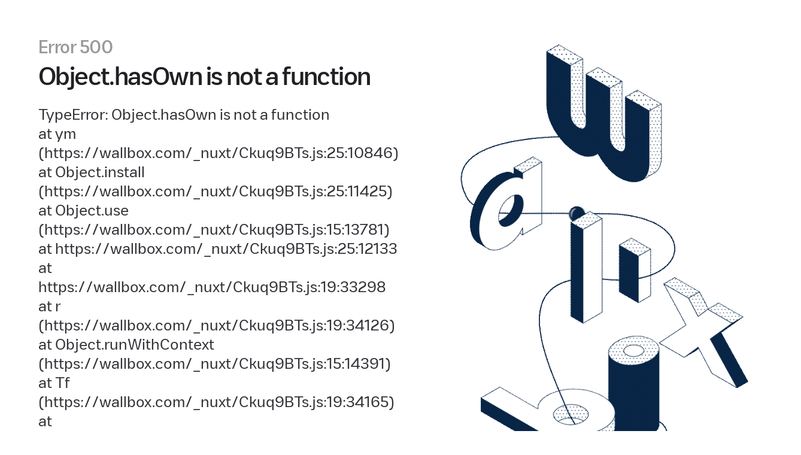

--- FILE ---
content_type: text/html;charset=utf-8
request_url: https://wallbox.com/fr_fr/chargeur-ve-101
body_size: 37945
content:
<!DOCTYPE html><html  lang="fr" data-capo=""><head><meta charset="utf-8">
<meta name="viewport" content="width=device-width, initial-scale=1">
<title>Installation Borne de Recharge à Domicile - CA &amp; DC | Wallbox</title>
<link rel="preconnect" href="https://www.google.com" data-hid="49ecc67">
<link rel="preconnect" href="https://www.gstatic.com" crossorigin data-hid="6b38638">
<script src="https://www.google.com/recaptcha/api.js?onload=__vueRecaptchaLoaded&render=6LeOfCkpAAAAAAg_ZavAifJJzGb3vxAP4SzaEuEH" async defer data-hid="4cb775a"></script>
<style>@font-face{font-family:HeyWallbox;font-style:normal;font-weight:300;src:url(/_nuxt/HeyWallbox-Light.B-TbiTFJ.woff) format("woff"),url(/_nuxt/HeyWallbox-Light.DEb9ybjc.woff2) format("woff2"),url(/_nuxt/HeyWallbox-Light.CgyPUzF6.otf) format("opentype"),url(/_nuxt/HeyWallbox-Light.CkHTFPb2.ttf) format("truetype")}@font-face{font-family:HeyWallbox;font-style:italic;font-weight:300;src:url(/_nuxt/HeyWallbox-LightItalic.C66gIqbx.woff) format("woff"),url(/_nuxt/HeyWallbox-LightItalic.thUvP1VV.woff2) format("woff2"),url(/_nuxt/HeyWallbox-LightItalic.SrG4azA8.otf) format("opentype"),url(/_nuxt/HeyWallbox-LightItalic.C10B3-nJ.ttf) format("truetype")}@font-face{font-family:HeyWallbox;font-style:italic;font-weight:400;src:url(/_nuxt/HeyWallbox-Italic.mx8mDqHv.woff) format("woff"),url(/_nuxt/HeyWallbox-Italic.CmD4_1ig.woff2) format("woff2"),url(/_nuxt/HeyWallbox-Italic.DE5dyqda.otf) format("opentype"),url(/_nuxt/HeyWallbox-Italic.2t5FHi46.ttf) format("truetype")}@font-face{font-family:HeyWallbox;font-style:normal;font-weight:400;src:url(/_nuxt/HeyWallbox-Regular.fZguuwSy.woff) format("woff"),url(/_nuxt/HeyWallbox-Regular.SBiPQi2H.woff2) format("woff2"),url(/_nuxt/HeyWallbox-Regular.aNNiBIaN.otf) format("opentype"),url(/_nuxt/HeyWallbox-Regular.CmmXUWHP.ttf) format("truetype")}@font-face{font-family:HeyWallbox;font-style:normal;font-weight:500;src:url(/_nuxt/HeyWallbox-Medium.DZ-uCCDb.woff) format("woff"),url(/_nuxt/HeyWallbox-Medium.D6jrw6MH.woff2) format("woff2"),url(/_nuxt/HeyWallbox-Medium.DD4IfQKF.otf) format("opentype"),url(/_nuxt/HeyWallbox-Medium.DHHXpMQt.ttf) format("truetype")}@font-face{font-family:HeyWallbox;font-style:italic;font-weight:500;src:url(/_nuxt/HeyWallbox-MediumItalic.Ng4O5f9S.woff) format("woff"),url(/_nuxt/HeyWallbox-MediumItalic.CGPpalam.woff2) format("woff2"),url(/_nuxt/HeyWallbox-MediumItalic.CEl30cGf.otf) format("opentype"),url(/_nuxt/HeyWallbox-MediumItalic.BcxjBGjS.ttf) format("truetype")}@font-face{font-family:HeyWallbox;font-style:normal;font-weight:600;src:url(/_nuxt/HeyWallbox-SemiBold.1ckQq7Se.woff) format("woff"),url(/_nuxt/HeyWallbox-SemiBold.CqPbugRL.woff2) format("woff2"),url(/_nuxt/HeyWallbox-SemiBold.BIGt91Fy.otf) format("opentype"),url(/_nuxt/HeyWallbox-SemiBold.BhTCPp4x.ttf) format("truetype")}@font-face{font-family:HeyWallbox;font-style:italic;font-weight:600;src:url(/_nuxt/HeyWallbox-SemiBoldItalic.CU2JKAas.woff) format("woff"),url(/_nuxt/HeyWallbox-SemiBoldItalic.C4vBZEyi.woff2) format("woff2"),url(/_nuxt/HeyWallbox-SemiBoldItalic.C1H21mTA.otf) format("opentype"),url(/_nuxt/HeyWallbox-SemiBoldItalic.CH2TqH31.ttf) format("truetype")}@font-face{font-family:HeyWallbox;font-style:normal;font-weight:700;src:url(/_nuxt/HeyWallbox-Bold.DQQ6Iq84.woff) format("woff"),url(/_nuxt/HeyWallbox-Bold.rGtTqUKN.woff2) format("woff2"),url(/_nuxt/HeyWallbox-Bold.Dl40zR6o.otf) format("opentype"),url(/_nuxt/HeyWallbox-Bold.B8-Bk0df.ttf) format("truetype")}@font-face{font-family:HeyWallbox;font-style:italic;font-weight:700;src:url(/_nuxt/HeyWallbox-BoldItalic.CAXBS8yu.woff) format("woff"),url(/_nuxt/HeyWallbox-BoldItalic.BYwSWM79.woff2) format("woff2"),url(/_nuxt/HeyWallbox-BoldItalic.DoG9KxN_.otf) format("opentype"),url(/_nuxt/HeyWallbox-BoldItalic.Csdii8yB.ttf) format("truetype")}*,:after,:before{box-sizing:border-box;margin:0;padding:0}button,input,select,textarea{font:inherit}button:not(:disabled),input[type=checkbox]:not(:disabled),input[type=radio]:not(:disabled),input[type=submit]:not(:disabled),label{cursor:pointer}html{-webkit-text-size-adjust:none;-moz-text-size-adjust:none;text-size-adjust:none}body{font-family:HeyWallbox,sans-serif;-webkit-font-smoothing:antialiased;color:#202124}body.no-overflow{overflow:hidden}a{color:inherit;text-decoration:none}ul{list-style-type:none}img{border:0;height:auto;width:100%}.grecaptcha-badge{visibility:hidden!important}mavenoid-assistant{z-index:999!important}</style>
<style>[data-v-679e7a3b] span.stack{white-space:normal}</style>
<style>.header[data-v-c48936d8]{left:16px;margin:auto;max-width:1376px;position:fixed;right:16px;top:16px;transition:top 1s cubic-bezier(0,0,0,1);z-index:999}.header.hide-header[data-v-c48936d8]{top:-104px}@media screen and (min-width:768px){.header[data-v-c48936d8]{left:24px;right:24px}}@media screen and (min-width:1024px){.header[data-v-c48936d8]{left:32px;right:32px}}.show-burger-menu-enter-active[data-v-c48936d8]{transition:opacity .17s cubic-bezier(.15,0,0,1),height .3s cubic-bezier(.15,0,0,1)}.show-burger-menu-leave-active[data-v-c48936d8]{transition:opacity .3s cubic-bezier(.15,0,0,1),height .3s ease-out}.show-burger-menu-enter-from[data-v-c48936d8],.show-burger-menu-leave-to[data-v-c48936d8]{height:0;opacity:0}@media print{.header[data-v-c48936d8]{display:none}}</style>
<style>.nav-bar[data-v-2e9b7e73]{align-items:center;-webkit-backdrop-filter:blur(12px);backdrop-filter:blur(12px);background:hsla(0,0%,100%,.72);border-radius:12px;color:#f0eeee;display:flex;gap:12px;justify-content:center;padding:20px 16px;position:relative;z-index:1}@media screen and (min-width:380px){.nav-bar[data-v-2e9b7e73]{gap:20px}}@media screen and (min-width:768px){.nav-bar[data-v-2e9b7e73]{padding:20px 30px}}.nav-bar:not(:has(.nav-bar__items)) .nav-bar__logo[data-v-2e9b7e73]{margin-right:auto}.nav-bar__button[data-v-2e9b7e73]{margin-left:auto}@media screen and (max-width:380px){.nav-bar__button[data-v-2e9b7e73]{font-size:14px;font-weight:600;padding:8px 16px}}.nav-bar__items[data-v-2e9b7e73]{display:none}@media screen and (min-width:1280px){.nav-bar__items[data-v-2e9b7e73]{display:flex;gap:12px;margin-left:30px}}.nav-bar__icon[data-v-2e9b7e73]{color:#999;cursor:pointer;height:24px;width:24px}.nav-bar__icon.logo[data-v-2e9b7e73]{color:#202124;height:35px;width:20px}.nav-bar__icon.disable-link[data-v-2e9b7e73]{cursor:auto}.nav-bar.no-bottom-radius[data-v-2e9b7e73]{border-radius:12px 12px 0 0}.nav-bar.transparent-background[data-v-2e9b7e73]{background:transparent}</style>
<style>.nuxt-icon{flex-shrink:0}.nuxt-icon [class*=fill],.nuxt-icon--fill,.nuxt-icon--fill *{fill:currentColor}.nuxt-icon [class*=stroke],.nuxt-icon--stroke,.nuxt-icon--stroke *{stroke:currentColor}</style>
<style>.header-item[data-v-dfd68fc3]{flex-direction:column;position:relative}.header-item__title[data-v-dfd68fc3]{align-items:center;border-radius:24px;color:#202124;cursor:pointer;display:flex;font-size:18px;font-weight:400;gap:2px;line-height:24px;padding:8px 8px 8px 16px}.header-item__title[data-v-dfd68fc3]:hover{background:hsla(0,6%,94%,.5)}.header-item__icon[data-v-dfd68fc3]{height:24px;width:24px}.header-item .is-active[data-v-dfd68fc3]{background:#f0eeee}.is-active .header-item__icon[data-v-dfd68fc3]{scale:-1}</style>
<style>.button[data-v-32f71276]{align-items:center;border-radius:24px;cursor:pointer;display:inline-flex;flex-shrink:0;font-size:17px;font-weight:500;gap:8px;height:48px;justify-content:center;line-height:24px;min-width:100px;padding:12px 24px;text-decoration:none}.button .icon[data-v-32f71276]{height:24px;width:24px}.button.full[data-v-32f71276]{width:100%}.button.short[data-v-32f71276]{width:auto}.button.icon-left[data-v-32f71276]{padding-left:16px}.button.icon-right[data-v-32f71276]{padding-right:16px}.button.primary[data-v-32f71276]{background-color:#009b86;border:1px solid transparent;color:#fff}.button.primary svg.icon[data-v-32f71276]{fill:#fff}.button.primary[data-v-32f71276]:hover{background-color:#085d52}.button.secondary[data-v-32f71276]{background:#fff;border:1px solid #202124;color:#202124}.button.secondary[data-v-32f71276]:hover{background:#b4e5dd}.button.tertiary[data-v-32f71276]{background-color:#f0eeee;border:1px solid transparent;color:#202124}.button.tertiary[data-v-32f71276]:hover{background:#b4e5dd}.button.disabled[data-v-32f71276],.button[data-v-32f71276]:disabled{background:#e5e5e5;color:#999;cursor:not-allowed;opacity:.6}.button.disabled[data-v-32f71276]:hover,.button[data-v-32f71276]:disabled:hover{background-color:#e5e5e5}</style>
<style>.burger-menu__subitem-text[data-v-910241e1]{transition:padding .1s cubic-bezier(.15,0,0,1)}@media screen and (width >= 1280px){.burger-menu__subitem-text[data-v-910241e1]:hover{padding-left:32px;padding-right:16px}}.burger-menu[data-v-910241e1]{background:hsla(0,0%,100%,.95);height:100vh;left:0;opacity:1;overflow-y:auto;padding:118px 32px 32px;position:fixed;top:0;transition:z-index 0s ease-out 0s;width:100vw;z-index:0}.burger-menu.language-page-open[data-v-910241e1]{transition:z-index .3s ease-in;z-index:1}@media screen and (min-width:768px){.burger-menu[data-v-910241e1]{padding-top:150px}}@media screen and (min-width:1280px){.burger-menu[data-v-910241e1]{padding-top:271px}}.burger-menu__text[data-v-910241e1]{align-items:center;border-bottom:1px solid #e5e5e5;cursor:pointer;display:flex;font-size:40px;font-weight:400;justify-content:space-between;line-height:44px;padding:24px 0}@media screen and (min-width:768px){.burger-menu__text[data-v-910241e1]{border-bottom:none;border-radius:24px;font-size:32px;font-weight:500;line-height:24px;margin:12px auto;padding:8px 8px 8px 16px;width:-moz-fit-content;width:fit-content}.burger-menu__text.active[data-v-910241e1],.burger-menu__text[data-v-910241e1]:hover{background:#f0eeee}}@media screen and (min-width:768px) and (min-width:1280px){.burger-menu__text[data-v-910241e1]{display:none}}.burger-menu__subitems[data-v-910241e1]{max-height:0;opacity:0;overflow:hidden;padding:0;transition:max-height .6s cubic-bezier(.15,0,0,1),opacity .6s cubic-bezier(.15,0,0,1),padding .6s cubic-bezier(.15,0,0,1)}.burger-menu__subitems.show-dropdown[data-v-910241e1]{max-height:500px;opacity:1}@media screen and (min-width:1280px){.burger-menu__subitems.show-dropdown[data-v-910241e1]{max-height:0;opacity:0;transition:none}}.burger-menu__subitem-text[data-v-910241e1]{align-items:center;border-bottom:1px solid #e5e5e5;cursor:pointer;display:flex;font-size:24px;font-weight:500;justify-content:space-between;letter-spacing:-.48px;line-height:28px;list-style:none;padding:24px 0}@media screen and (min-width:768px){.burger-menu__subitem-text[data-v-910241e1]{border-bottom:none;font-size:24px;font-weight:500;gap:8px;justify-content:center;letter-spacing:-.48px;line-height:28px;list-style:none;margin:auto;padding:12px 32px;text-align:center;width:-moz-max-content;width:max-content}.burger-menu__subitem-text[data-v-910241e1]:hover{cursor:pointer;padding-left:64px}}@media screen and (min-width:1280px){.burger-menu__subitem-text[data-v-910241e1]{font-size:32px;font-weight:500;letter-spacing:.2px;line-height:32px}}.burger-menu__subitem-text a[data-v-910241e1]{color:#202124;text-decoration:none}.burger-menu__open-link-icon[data-v-910241e1]{cursor:pointer;fill:#192538;height:24px;width:24px}@media screen and (min-width:1280px){.burger-menu__open-link-icon[data-v-910241e1]{height:32px;width:32px}}.burger-menu__icon[data-v-910241e1]{height:24px;margin-left:4px;width:24px}.active .burger-menu__icon[data-v-910241e1]{transform:scale(-1)}@media screen and (min-width:768px){.burger-menu__bottom[data-v-910241e1]{margin-top:32px}}@media screen and (min-width:1280px){.burger-menu__bottom[data-v-910241e1]{display:flex;flex-direction:column;gap:24px;margin-top:0}}.burger-menu__nested-menu[data-v-910241e1]{transform:translateX(100%);transition:transform .4s cubic-bezier(.15,0,0,1)}.burger-menu__nested-menu.show-menu[data-v-910241e1]{transform:translateX(0)}.burger-menu__language-button[data-v-910241e1]{margin-top:12px}@media screen and (min-width:768px){.burger-menu__language-button[data-v-910241e1]{display:none}}.burger-menu__language-selector[data-v-910241e1]{transform:translateY(100%);transition:transform .4s cubic-bezier(.15,0,0,1)}.burger-menu__language-selector.show-language-page[data-v-910241e1]{transform:translateY(0)}</style>
<style>.nested-item__sub-items a[data-v-6a3272c9]{transition:padding .1s cubic-bezier(.15,0,0,1)}@media screen and (width >= 1280px){.nested-item__sub-items a[data-v-6a3272c9]:hover{padding-left:32px;padding-right:16px}}.nested-item[data-v-6a3272c9]{background:#fff;height:100vh;left:0;overflow:auto;padding:118px 20px 32px;position:fixed;top:0;width:100vw;z-index:1}@media screen and (min-width:768px){.nested-item[data-v-6a3272c9]{padding-top:150px}}@media screen and (min-width:1280px){.nested-item[data-v-6a3272c9]{padding-top:271px}}.nested-item__nav-bar[data-v-6a3272c9]{align-items:center;cursor:pointer;display:flex;font-size:20px;gap:20px;padding:24px 0}@media screen and (min-width:768px){.nested-item__nav-bar[data-v-6a3272c9]{background:#f0eeee;border-radius:24px;gap:4px;margin:18px auto 36px;padding:8px 16px 8px 9px;width:-moz-fit-content;width:fit-content}}.nested-item__title[data-v-6a3272c9]{font-size:36px;font-weight:400;letter-spacing:-1.44px;line-height:44px}@media screen and (min-width:768px){.nested-item__title[data-v-6a3272c9]{font-size:32px;font-weight:500;line-height:24px}}.nested-item__menu[data-v-6a3272c9]{padding:0 14px}@media screen and (min-width:768px){.nested-item__menu[data-v-6a3272c9]{margin-top:36px;text-align:center}}.nested-item__icon[data-v-6a3272c9]{height:24px;margin-right:4px;width:24px}.nested-item__category p[data-v-6a3272c9]{color:#999;font-size:16px;font-weight:500;line-height:18px;margin-bottom:8px;margin-top:32px}.nested-item__category:first-of-type p[data-v-6a3272c9]{margin-top:0}.nested-item__sub-items[data-v-6a3272c9]{display:flex;flex-direction:column}.nested-item__sub-item[data-v-6a3272c9]{color:#202124;font-size:20px;font-weight:400;line-height:18px;list-style:none;padding:12px 0;text-decoration-line:underline}@media screen and (min-width:768px){.nested-item__sub-item[data-v-6a3272c9]{font-size:24px;font-weight:500;letter-spacing:.2px;line-height:32px;text-decoration-line:none}}</style>
<style>.language-button__text[data-v-c4833f51]{font-size:12px;font-style:normal;font-weight:400;letter-spacing:0;line-height:16px}.language-button[data-v-c4833f51]{align-items:center;border:1px solid #202124;border-radius:8px;cursor:pointer;display:flex;gap:4px;height:-moz-fit-content;height:fit-content;justify-content:center;padding:8px;width:-moz-fit-content;width:fit-content}.language-button[data-v-c4833f51]:active{background-color:#f0eeee}.language-button__icon[data-v-c4833f51]{height:16px;width:16px}.language-button__text[data-v-c4833f51]{font-weight:500}.language-button.dark[data-v-c4833f51]{border-color:#626467;color:#626467}.language-button.dark[data-v-c4833f51]:hover{border-color:#f0eeee;color:#f0eeee}.language-button.dark[data-v-c4833f51]:active{background-color:hsla(0,6%,94%,.3)}.language-button.dark .language-button__icon[data-v-c4833f51]{fill:#626467}.language-button.dark:hover .language-button__icon[data-v-c4833f51]{fill:#f0eeee}</style>
<style>.language-selector-page[data-v-71dd207e]{background:hsla(0,0%,100%,.95);height:100vh;left:0;padding:16px;position:fixed;top:0;width:100vw;z-index:1}.language-selector-page__header[data-v-71dd207e]{align-items:center;display:flex;gap:10px;justify-content:space-between;margin-bottom:10px}.language-selector-page__icon[data-v-71dd207e]{cursor:pointer;height:24px;width:24px}.language-selector-page__title[data-v-71dd207e]{font-size:20px;font-weight:400;letter-spacing:-.4px;line-height:28px;margin-left:16px}.language-selector-page[data-v-71dd207e] .language-selector{padding:0}</style>
<style>.language-selector__option[data-v-85324b4c]{font-size:18px;font-style:normal;font-weight:400;letter-spacing:0;line-height:24px}.language-selector[data-v-85324b4c]{background:hsla(0,0%,100%,.6);border-radius:12px;display:flex;flex-direction:column;gap:10px;padding:16px}.language-selector__searchbox[data-v-85324b4c]{align-items:center;align-self:stretch;background:#f0eeee;border-radius:12px;color:#999;display:flex;gap:12px;padding:12px 20px 12px 16px;width:100%}.language-selector__icon[data-v-85324b4c]{height:24px;width:24px}.language-selector__input[data-v-85324b4c]{background-color:transparent;border:none;border-radius:6px;color:#202124;width:100%}.language-selector__input[data-v-85324b4c]:focus-visible{outline:none}.language-selector__input[data-v-85324b4c]::-moz-placeholder{color:#999;font-size:16px;font-weight:400;letter-spacing:.2px;line-height:24px}.language-selector__input[data-v-85324b4c]::placeholder{color:#999;font-size:16px;font-weight:400;letter-spacing:.2px;line-height:24px}.language-selector__list[data-v-85324b4c]{align-items:flex-start;background:#fff;border-radius:12px;display:flex;flex-direction:column;gap:4px;padding:16px}.language-selector__option[data-v-85324b4c]{align-items:center;border-radius:24px;color:#192538;cursor:pointer;display:flex;gap:4px;padding:8px 8px 8px 16px}.language-selector__option.selected[data-v-85324b4c]{background:#f0eeee}.language-selector__option.no-results[data-v-85324b4c]{color:#626467;display:flex;gap:8px;place-items:center}.language-selector__option.no-results[data-v-85324b4c]:hover{background-color:unset}</style>
<style>.usp-component__title[data-v-25d777e0]{font-size:48px;font-style:normal;font-weight:400;letter-spacing:-.12rem;line-height:56px}.usp-component__text[data-v-25d777e0]{font-size:36px;font-style:normal;font-weight:400;letter-spacing:-.09rem;line-height:44px}.usp-component[data-v-25d777e0]{background-color:var(--430aca47);margin:0 auto;padding:48px 16px;text-align:center}@media screen and (min-width:768px){.usp-component[data-v-25d777e0]{padding:112px 24px}}.usp-component.text-white .usp-component__text[data-v-25d777e0],.usp-component.text-white .usp-component__title[data-v-25d777e0]{color:#fff}.usp-component__heading[data-v-25d777e0],.usp-component__text[data-v-25d777e0]{margin:0 auto}@media screen and (min-width:768px){.usp-component__heading[data-v-25d777e0],.usp-component__text[data-v-25d777e0]{max-width:720px}}@media screen and (min-width:1024px){.usp-component__heading[data-v-25d777e0],.usp-component__text[data-v-25d777e0]{max-width:897px}}@media screen and (min-width:1440px){.usp-component__heading[data-v-25d777e0],.usp-component__text[data-v-25d777e0]{max-width:912px}}.usp-component__heading[data-v-25d777e0]{margin-bottom:80px}@media screen and (min-width:768px){.usp-component__heading[data-v-25d777e0]{margin-bottom:100px}}.usp-component__heading[data-v-25d777e0]:last-child{margin-bottom:0}.usp-component__title[data-v-25d777e0]{color:#202124;margin-bottom:4px}@media screen and (min-width:768px){.usp-component__title[data-v-25d777e0]{font-size:76px;letter-spacing:-.19rem;line-height:84px}}.usp-component__tag-list[data-v-25d777e0]{align-items:center;display:flex;flex-direction:column;gap:10px}@media screen and (min-width:768px){.usp-component__tag-list[data-v-25d777e0]{flex-direction:row;gap:20px;justify-content:center;margin-bottom:100px}}.usp-component__text[data-v-25d777e0]{color:#303236}@media screen and (min-width:768px){.usp-component__text[data-v-25d777e0]{font-size:52px;letter-spacing:-.13rem;line-height:60px}}</style>
<style>.cta-component__text.is-display-01[data-v-67571143]{font-size:48px;font-style:normal;font-weight:400;letter-spacing:-.12rem;line-height:56px}.cta-component__text.is-display-02[data-v-67571143]{font-size:36px;font-style:normal;font-weight:400;letter-spacing:-.09rem;line-height:44px}.cta-component__text.is-h3[data-v-67571143]{font-size:28px;font-style:normal;font-weight:400;letter-spacing:-.07rem;line-height:36px}.cta-component__kicker[data-v-67571143]{font-size:20px;font-style:normal;font-weight:400;font-weight:500;letter-spacing:-.025rem;line-height:24px}.cta-component[data-v-67571143]{background-color:var(--439b4506);margin:0 auto;padding:20px 16px;text-align:center}@media screen and (min-width:700px){.cta-component[data-v-67571143]{padding:20px 24px}}@media screen and (min-width:768px){.cta-component[data-v-67571143]{padding:40px 24px}}@media screen and (min-width:1024px){.cta-component[data-v-67571143]{padding:40px 32px}}.cta-component.large-padding[data-v-67571143]{padding:72px 16px}@media screen and (min-width:768px){.cta-component.large-padding[data-v-67571143]{padding:112px 24px}}.cta-component.large-padding__kicker[data-v-67571143],.cta-component.large-padding__text[data-v-67571143]{max-width:288px}.cta-component.no-padding-top[data-v-67571143]{padding-top:0}.cta-component.custom-bg[data-v-67571143]{background-image:var(--43eebefe);background-position:50%;background-repeat:no-repeat;background-size:cover}.cta-component.text-white .cta-component__kicker[data-v-67571143],.cta-component.text-white .cta-component__text[data-v-67571143]{color:#fff}.cta-component__kicker[data-v-67571143],.cta-component__text[data-v-67571143]{margin:0 auto;max-width:100%}@media screen and (min-width:768px){.cta-component__kicker[data-v-67571143],.cta-component__text[data-v-67571143]{max-width:550px}}@media screen and (min-width:1024px){.cta-component__kicker[data-v-67571143],.cta-component__text[data-v-67571143]{max-width:716px}}@media screen and (min-width:1440px){.cta-component__kicker[data-v-67571143],.cta-component__text[data-v-67571143]{max-width:912px}}.cta-component__kicker[data-v-67571143]{color:#202124;margin-bottom:24px}@media screen and (min-width:768px){.cta-component__kicker[data-v-67571143]{font-size:28px;letter-spacing:-.035rem;line-height:32px;margin-bottom:32px}}.cta-component__kicker[data-v-67571143]:last-child{margin-bottom:0}.cta-component__text[data-v-67571143]{color:#202124;margin-bottom:24px}@media screen and (min-width:768px){.cta-component__text[data-v-67571143]{margin-bottom:32px}}.cta-component__text[data-v-67571143]:last-child{margin-bottom:0}@media screen and (min-width:768px){.cta-component__text.is-h3[data-v-67571143]{font-size:40px;letter-spacing:-.1rem;line-height:48px}.cta-component__text.is-display-01[data-v-67571143]{font-size:76px;letter-spacing:-.19rem;line-height:84px}.cta-component__text.is-display-02[data-v-67571143]{font-size:52px;letter-spacing:-.13rem;line-height:60px}}.cta-component__apple-icon[data-v-67571143],.cta-component__google-icon[data-v-67571143]{background-position:50%;background-repeat:no-repeat;background-size:100% auto;display:inline-block;height:40px;margin:0 7.5px}.cta-component__google-icon[data-v-67571143]{background-image:url(/_nuxt/btn-google-store.RqqLQskh.png);width:137px}.cta-component__apple-icon[data-v-67571143]{background-image:url("[data-uri]");width:120px}</style>
<style>.chipping-list-component__title[data-v-47897357]{font-size:20px;font-style:normal;font-weight:400;font-weight:500;letter-spacing:-.025rem;line-height:24px}.chipping-list-component[data-v-47897357]{background-color:var(--04890406);display:grid;grid-template-columns:1fr}.chipping-list-component.color[data-v-47897357]{margin-top:140px}@media screen and (min-width:768px){.chipping-list-component[data-v-47897357]{align-items:center;margin-top:0!important;padding:32px 0}}.chipping-list-component.remove-padding-top[data-v-47897357]{padding-top:0}.chipping-list-component.remove-padding-bottom[data-v-47897357]{padding-bottom:0}.chipping-list-component__media-container[data-v-47897357]{height:100%;padding:16px 16px 0;position:relative;text-align:center;width:100%}@media screen and (min-width:768px){.chipping-list-component__media-container[data-v-47897357]{padding:0 24px!important}}@media screen and (min-width:1024px){.chipping-list-component__media-container[data-v-47897357]{padding:0 32px!important}}.chipping-list-component.color .chipping-list-component__media-container[data-v-47897357]{height:auto;padding:0 16px}.chipping-list-component__image[data-v-47897357]{height:288px;margin-top:-124px;max-height:288px;max-width:100%;-o-object-fit:cover;object-fit:cover;width:100%}@media screen and (min-width:768px){.chipping-list-component__image[data-v-47897357]{height:100%!important;margin:auto;max-height:100%;max-width:100%;overflow:hidden}}.chipping-list-component.full .chipping-list-component__image[data-v-47897357]{border-radius:12px;margin-top:0;max-width:none;width:100%}@media screen and (min-width:768px){.chipping-list-component.full .chipping-list-component__image[data-v-47897357]{max-height:804px}}.chipping-list-component__video[data-v-47897357]{border-radius:12px;display:flex;height:288px;margin:auto;max-width:100%;-o-object-fit:cover;object-fit:cover;-o-object-position:center;object-position:center;width:100%}@media screen and (min-width:768px){.chipping-list-component__video[data-v-47897357]{height:100%!important;max-height:100%;max-width:100%;-o-object-position:left;object-position:left;overflow:hidden;width:100%}}.chipping-list-component__pill[data-v-47897357]{border-radius:12px;grid-column-start:1;grid-row-start:1;margin:0 16px 16px;position:relative}@media screen and (min-width:768px){.chipping-list-component__pill[data-v-47897357]{height:420px;margin:0 24px;position:unset}}@media screen and (min-width:1024px){.chipping-list-component__pill[data-v-47897357]{height:460px}}@media screen and (min-width:1440px){.chipping-list-component__pill[data-v-47897357]{height:544px;margin:0 32px}}.chipping-list-component.color .chipping-list-component__pill[data-v-47897357]{background-color:var(--36847c4b)}.chipping-list-component__content[data-v-47897357]{display:flex;flex-direction:column;gap:8px;max-width:401px;padding:16px 32px 32px;width:100%}@media screen and (min-width:768px){.chipping-list-component__content[data-v-47897357]{gap:16px;max-width:400px;padding:32px 0;position:absolute;right:56px}}@media screen and (min-width:1440px){.chipping-list-component__content[data-v-47897357]{padding:60px 0;right:60px}}.align-to-top .chipping-list-component__content[data-v-47897357]{top:0}.chipping-list-component__container[data-v-47897357]{align-items:center;display:flex;flex-direction:column;grid-column-start:1;grid-row-start:1;place-content:center;position:relative}@media screen and (min-width:768px){.chipping-list-component__container[data-v-47897357]{height:100%;margin:auto;max-width:1376px;position:relative;width:100%}}.chipping-list-component.video[data-v-47897357]{margin-top:0}.chipping-list-component.video .chipping-list-component__pill[data-v-47897357]{display:none}.chipping-list-component__title[data-v-47897357]{color:var(--0251ca1e)}@media screen and (min-width:768px){.chipping-list-component__title[data-v-47897357]{font-size:28px;letter-spacing:-.56px;line-height:32px;margin-bottom:8px;max-width:400px}.chipping-list-component__chipping[data-v-47897357]{min-width:400px}}</style>
<style>.the-chipping__title[data-v-ab2403d9]{font-size:18px;line-height:24px}.the-chipping__body[data-v-ab2403d9],.the-chipping__title[data-v-ab2403d9]{font-style:normal;font-weight:400;letter-spacing:0}.the-chipping__body[data-v-ab2403d9]{font-size:16px;line-height:20px}.the-chipping[data-v-ab2403d9]{-webkit-backdrop-filter:blur(12px);backdrop-filter:blur(12px);background:hsla(0,0%,100%,.72);border-radius:12px;color:#202124;gap:12px;padding:16px}@media screen and (min-width:768px){.the-chipping[data-v-ab2403d9]{padding:20px}}.the-chipping.clickable[data-v-ab2403d9]{cursor:pointer}.the-chipping__header[data-v-ab2403d9]{display:flex}.the-chipping__icon[data-v-ab2403d9]{flex-shrink:0;height:24px;width:24px}.the-chipping__icon.first[data-v-ab2403d9]{margin-right:12px}.the-chipping__icon.expand-button[data-v-ab2403d9]{flex-shrink:0;margin-left:auto;transform:rotate(0deg)}@media screen and (min-width:768px){.the-chipping__icon[data-v-ab2403d9]{height:32px;width:32px}.the-chipping__title[data-v-ab2403d9]{font-size:24px;line-height:32px}}.the-chipping__body[data-v-ab2403d9]{max-height:0;opacity:0;overflow:hidden}@media screen and (min-width:768px){.the-chipping__body[data-v-ab2403d9]{font-size:18px;line-height:24px}}.the-chipping.dropdown-is-open .the-chipping__body[data-v-ab2403d9]{max-height:1000px;opacity:1;padding-top:12px}.dropdown-is-open .the-chipping__icon.expand-button[data-v-ab2403d9]{transform:rotate(180deg)}</style>
<style>.main-features-component__text.is-h3[data-v-fae3a8f4],.main-features-component__title[data-v-fae3a8f4]{font-size:24px;font-style:normal;font-weight:400;letter-spacing:-.03rem;line-height:28px}.main-features-component__title[data-v-fae3a8f4]{font-weight:500}.main-features-component__kicker[data-v-fae3a8f4]{font-size:20px;font-style:normal;font-weight:400;font-weight:500;letter-spacing:-.025rem;line-height:24px}.main-features-component__text.is-paragraph-01[data-v-fae3a8f4]{font-size:24px;font-style:normal;font-weight:400;letter-spacing:0;line-height:32px}.main-features-component[data-v-fae3a8f4]{background-color:var(--89e141cc);padding:16px}@media screen and (min-width:768px){.main-features-component[data-v-fae3a8f4]{padding:24px}}@media screen and (min-width:1024px){.main-features-component[data-v-fae3a8f4]{padding:32px}}.main-features-component.remove-padding-top[data-v-fae3a8f4]{padding-top:0}.main-features-component.remove-padding-bottom[data-v-fae3a8f4]{padding-bottom:0}.main-features-component.custom-bg .main-features-component__container[data-v-fae3a8f4]{background-image:var(--893a4ddc);background-position:50%;background-repeat:no-repeat;background-size:cover}@media screen and (min-width:768px){.main-features-component.custom-bg .main-features-component__container[data-v-fae3a8f4]{background-image:var(--6e10eaec)}}@media screen and (min-width:1024px){.main-features-component.custom-bg .main-features-component__container[data-v-fae3a8f4]{background-image:var(--6e10ea29)}}.main-features-component.custom-overlay .main-features-component__container[data-v-fae3a8f4]{background-color:var(--0edfedb7)}.main-features-component__container[data-v-fae3a8f4]{align-items:flex-start;align-self:stretch;background-color:#f0eeee;border-radius:12px;display:flex;flex-direction:column;gap:16px;padding:16px}@media screen and (min-width:768px){.main-features-component__container[data-v-fae3a8f4]{align-items:center;gap:32px;padding:32px}}@media screen and (min-width:1024px){.main-features-component__container[data-v-fae3a8f4]{gap:40px}}@media screen and (min-width:1440px){.main-features-component__container[data-v-fae3a8f4]{padding:60px}}.main-features-component__body[data-v-fae3a8f4],.main-features-component__heading[data-v-fae3a8f4]{align-items:flex-start;display:flex;flex-direction:column;gap:16px;width:100%}@media screen and (min-width:768px){.main-features-component__body[data-v-fae3a8f4],.main-features-component__heading[data-v-fae3a8f4]{flex-direction:row}}@media screen and (min-width:1440px){.main-features-component__body[data-v-fae3a8f4],.main-features-component__heading[data-v-fae3a8f4]{flex:1 0 0;max-width:1256px;width:1256px}}@media screen and (min-width:768px){.main-features-component__body[data-v-fae3a8f4]{flex-flow:row wrap}.main-features-component__text-block[data-v-fae3a8f4]{align-self:stretch;display:flex;flex:1 0 0;flex-direction:column;justify-content:flex-end}}.main-features-component.text-white .main-features-component__icon[data-v-fae3a8f4],.main-features-component.text-white .main-features-component__kicker[data-v-fae3a8f4],.main-features-component.text-white .main-features-component__text[data-v-fae3a8f4],.main-features-component.text-white .main-features-component__title[data-v-fae3a8f4]{color:#fff}.main-features-component__kicker[data-v-fae3a8f4]{color:var(--21fb46a8);display:block;margin-bottom:20px}@media screen and (min-width:768px){.main-features-component__kicker[data-v-fae3a8f4]{margin-bottom:auto}}@media screen and (min-width:1024px){.main-features-component__kicker[data-v-fae3a8f4]{font-size:28px;letter-spacing:-.035rem;line-height:32px}}.main-features-component__title-wrapper[data-v-fae3a8f4]{align-items:flex-start;align-self:stretch;display:flex;flex-direction:column;gap:4px;justify-content:center;margin-bottom:8px}@media screen and (min-width:768px){.main-features-component__title-wrapper[data-v-fae3a8f4]{align-items:center;flex-direction:row;gap:8px;justify-content:flex-start}}@media screen and (min-width:1024px){.main-features-component__title-wrapper[data-v-fae3a8f4]{gap:16px;margin-bottom:16px}}.main-features-component__icon[data-v-fae3a8f4]{height:32px;margin-bottom:auto;width:32px}@media screen and (min-width:1024px){.main-features-component__icon[data-v-fae3a8f4]{height:56px;width:56px}}.main-features-component__title[data-v-fae3a8f4]{color:#202124}@media screen and (min-width:768px){.main-features-component__title[data-v-fae3a8f4]{font-size:28px;letter-spacing:-.07rem;line-height:36px}}@media screen and (min-width:1024px){.main-features-component__title[data-v-fae3a8f4]{font-size:40px;letter-spacing:-.1rem;line-height:48px}}.main-features-component__text[data-v-fae3a8f4]{color:#202124}@media screen and (min-width:768px){.main-features-component__text.is-h3[data-v-fae3a8f4]{font-size:28px;letter-spacing:-.07rem;line-height:36px}}@media screen and (min-width:1024px){.main-features-component__text.is-h3[data-v-fae3a8f4]{font-size:40px;letter-spacing:-.1rem;line-height:48px}}@media screen and (min-width:768px){.main-features-component__text[data-v-fae3a8f4],.main-features-component__title-wrapper[data-v-fae3a8f4]{padding-right:16px}}.main-features-component__image[data-v-fae3a8f4]{background-image:var(--0eb58937);background-position:50%;background-size:cover;border-radius:12px;flex:1 0 0;min-height:256px;width:100%}@media screen and (min-width:768px){.main-features-component__image[data-v-fae3a8f4]{background-image:var(--377825d1);min-height:320px}}@media screen and (min-width:1024px){.main-features-component__image[data-v-fae3a8f4]{background-image:var(--3778250e);min-height:480px}}.main-features-component__image.is-empty[data-v-fae3a8f4]{min-height:auto}@media screen and (min-width:768px){.main-features-component__image.is-empty[data-v-fae3a8f4]{min-height:326px}}</style>
<style>.highlight-text{background-color:var(--45b51e90);border-radius:12px;-webkit-box-decoration-break:clone;box-decoration-break:clone;margin:0 -2px;padding:0 7px}</style>
<style>.main-features-item__title[data-v-7cfd242b]{font-size:24px;font-style:normal;font-weight:400;font-weight:500;letter-spacing:-.03rem;line-height:28px}.main-features-item__text-wrapper__text[data-v-7cfd242b]{font-size:16px;font-style:normal;font-weight:400;letter-spacing:0;line-height:20px}.main-features-item[data-v-7cfd242b]{align-items:flex-start;align-self:stretch;background-color:var(--6719e7e8);border-radius:12px;color:#202124;cursor:default;display:flex;flex:1 0 0;flex-direction:column;gap:8px;padding:20px}.main-features-item.is-link[data-v-7cfd242b]{cursor:pointer}@media screen and (min-width:768px){.main-features-item[data-v-7cfd242b]{flex-basis:calc(50% - 16px);gap:12px}}@media screen and (min-width:1440px){.main-features-item[data-v-7cfd242b]{flex-basis:0}}.main-features-item.text-white[data-v-7cfd242b]{color:#fff}.main-features-item__title-wrapper[data-v-7cfd242b]{align-items:flex-start;align-self:stretch;display:flex;flex-direction:column;gap:4px;justify-content:center}@media screen and (min-width:768px){.main-features-item__title-wrapper[data-v-7cfd242b]{align-items:center;flex-direction:row;gap:8px;justify-content:flex-start}}.main-features-item__icon[data-v-7cfd242b]{height:32px;margin-bottom:auto;width:32px}@media screen and (min-width:1024px){.main-features-item__icon[data-v-7cfd242b]{height:56px;width:56px}}.main-features-item__title[data-v-7cfd242b]{font-weight:var(--bdca9cc4)}@media screen and (min-width:1024px){.main-features-item__title[data-v-7cfd242b]{font-size:32px;letter-spacing:-.04rem;line-height:36px}}.main-features-item__text-wrapper[data-v-7cfd242b]{align-items:center;display:flex;flex-direction:row;gap:10px;justify-content:space-between;width:100%}.main-features-item__text-wrapper__text[data-v-7cfd242b]{flex-grow:1}@media screen and (min-width:1024px){.main-features-item__text-wrapper__text[data-v-7cfd242b]{font-size:18px;line-height:24px}}.main-features-item__text-wrapper__icon[data-v-7cfd242b]{color:#009b86;height:24px;margin-top:auto;width:24px}.main-features-item__text-wrapper__icon.download[data-v-7cfd242b]{height:32px;width:32px}</style>
<style>.tooltip[data-v-ad2e2b33]{font-size:12px;font-style:normal;font-weight:400;letter-spacing:0;line-height:16px}.tooltip-wrapper[data-v-ad2e2b33]{align-self:flex-start;display:inline-flex;overflow:hidden;position:relative}.tooltip-wrapper[data-v-ad2e2b33]:hover{overflow:initial}.tooltip-wrapper:hover .tooltip[data-v-ad2e2b33]{opacity:1;visibility:visible}@media screen and (min-width:1024px){.tooltip-wrapper.large .icon-tooltip[data-v-ad2e2b33]{height:32px;width:32px}.tooltip-wrapper.large .arrow-container[data-v-ad2e2b33]{padding:0 15px}.tooltip-wrapper.large .top[data-v-ad2e2b33]{top:32px}}.tooltip-wrapper.medium .icon-tooltip[data-v-ad2e2b33]{height:24px;width:24px}.tooltip-wrapper.small .icon-tooltip[data-v-ad2e2b33]{height:18px;width:18px}.tooltip-wrapper.small .arrow-container[data-v-ad2e2b33]{padding:0 6px}.tooltip-wrapper.extrasmall .icon-tooltip[data-v-ad2e2b33]{height:16px;width:16px}.tooltip[data-v-ad2e2b33]{align-self:flex-start;border-radius:4px;display:inline-flex;flex-shrink:0;font-weight:500;opacity:0;position:absolute;visibility:hidden;width:260px;z-index:1}.tooltip.light[data-v-ad2e2b33]{box-shadow:0 4px 8px -2px rgba(32,37,50,.2)}.tooltip.light .tooltip-text[data-v-ad2e2b33]{background:#fff;color:#1e1f22}.tooltip .icon[data-v-ad2e2b33]{height:6px;width:12px}.tooltip.dark .icon[data-v-ad2e2b33]{fill:#1e1f22}.tooltip.dark .tooltip-text[data-v-ad2e2b33]{background:#1e1f22;color:#fff}.tooltip.bottom[data-v-ad2e2b33],.tooltip.top[data-v-ad2e2b33]{align-items:flex-start;flex-direction:column}.tooltip.bottom.start[data-v-ad2e2b33],.tooltip.top.start[data-v-ad2e2b33]{left:-6px}.tooltip.bottom.middle[data-v-ad2e2b33],.tooltip.top.middle[data-v-ad2e2b33]{left:50%;transform:translateX(-50%)}.tooltip.bottom.middle .arrow-container[data-v-ad2e2b33],.tooltip.top.middle .arrow-container[data-v-ad2e2b33]{padding:0}.tooltip.bottom.end[data-v-ad2e2b33],.tooltip.top.end[data-v-ad2e2b33]{right:0}.tooltip.top[data-v-ad2e2b33]{top:24px}.tooltip.bottom[data-v-ad2e2b33]{bottom:33px}.tooltip.bottom .arrow-container[data-v-ad2e2b33]{order:1}.tooltip.bottom .arrow-container svg.icon[data-v-ad2e2b33]{rotate:180deg}.tooltip.left[data-v-ad2e2b33],.tooltip.right[data-v-ad2e2b33]{align-items:flex-start}.tooltip.left .arrow-container[data-v-ad2e2b33],.tooltip.right .arrow-container[data-v-ad2e2b33]{align-items:flex-start;justify-content:center;padding:8px 0}.tooltip.left svg.icon[data-v-ad2e2b33]{margin-right:-3px;rotate:270deg}.tooltip.right .arrow-container[data-v-ad2e2b33]{order:1}.tooltip.right .arrow-container svg.icon[data-v-ad2e2b33]{margin-left:-3px;rotate:90deg}.icon-tooltip[data-v-ad2e2b33]{color:#999;cursor:pointer;height:24px;width:24px}.arrow-container[data-v-ad2e2b33]{align-self:stretch;display:flex;flex-direction:column;padding:0 8px}.start .arrow-container[data-v-ad2e2b33]{align-items:flex-start}.middle .arrow-container[data-v-ad2e2b33]{align-items:center}.end .arrow-container[data-v-ad2e2b33]{align-items:flex-end;padding:0 10px}.tooltip-text[data-v-ad2e2b33]{align-items:center;align-self:stretch;border-radius:4px;display:flex;justify-content:center;min-height:28px;padding:4px 8px}</style>
<style>.image-text-component__title[data-v-25bc5ca6]{font-size:28px;font-style:normal;font-weight:400;font-weight:500;letter-spacing:-.07rem;letter-spacing:-.035rem;line-height:36px}.image-text-component__kicker[data-v-25bc5ca6]{font-size:20px;font-style:normal;font-weight:400;font-weight:500;letter-spacing:-.025rem;line-height:24px}.image-text-component[data-v-25bc5ca6]{background-color:var(--accef2be)}.image-text-component+.image-text-component[data-v-25bc5ca6],.image-text-component[data-v-25bc5ca6]:has(+.image-text-component){padding:0 0 16px}@media screen and (min-width:1024px){.image-text-component+.image-text-component[data-v-25bc5ca6],.image-text-component[data-v-25bc5ca6]:has(+.image-text-component){padding:8px 0}}.image-text-component.full-screen[data-v-25bc5ca6]{display:flex;flex-direction:column;justify-content:center;min-height:100vh}.image-text-component.kicker-white .image-text-component__kicker[data-v-25bc5ca6],.image-text-component.text-white .image-text-component__title[data-v-25bc5ca6]{color:#fff}@media screen and (min-width:1024px){.image-text-component__content[data-v-25bc5ca6]{align-items:stretch;display:flex;flex-direction:row}}.image-text-component__image[data-v-25bc5ca6]{align-self:stretch;background-image:var(--ac27fece);background-position:50%;background-repeat:no-repeat;background-size:var(--0584adfa);height:320px}@media screen and (min-width:768px){.image-text-component__image[data-v-25bc5ca6]{background-image:var(--4223669a);height:600px}}@media screen and (min-width:1024px){.image-text-component__image[data-v-25bc5ca6]{background-image:var(--42236820);flex:1 0 50%;height:auto;max-height:880px;min-height:512px;order:1;position:sticky;top:0}}@media screen and (min-width:1440px){.image-text-component__image[data-v-25bc5ca6]{background-image:var(--42236858)}}.image-text-component__image.is-empty[data-v-25bc5ca6]{display:none}@media screen and (min-width:1024px){.image-text-component__image.is-empty[data-v-25bc5ca6]{display:block;min-height:440px}}.image-text-component__image.left[data-v-25bc5ca6]{order:0}.image-text-component.responsive-small .image-text-component__image[data-v-25bc5ca6]{height:150px}@media screen and (min-width:768px){.image-text-component.responsive-small .image-text-component__image[data-v-25bc5ca6]{height:300px}}@media screen and (min-width:1024px){.image-text-component.responsive-small .image-text-component__image[data-v-25bc5ca6]{height:auto}}.image-text-component__text[data-v-25bc5ca6]{align-items:flex-start;align-self:stretch;display:flex;flex-direction:column;justify-content:center;padding:16px 16px 24px}@media screen and (min-width:768px){.image-text-component__text[data-v-25bc5ca6]{padding:56px}}@media screen and (min-width:1024px){.image-text-component__text[data-v-25bc5ca6]{align-items:center;flex:1 0 50%;flex-direction:row;justify-content:flex-end;padding:64px 32px 64px 64px}}@media screen and (min-width:1440px){.image-text-component__text[data-v-25bc5ca6]{padding:64px 60px 64px 0}}.image-text-component__text-wrapper[data-v-25bc5ca6]{width:100%}@media screen and (min-width:1440px){.image-text-component__text-wrapper[data-v-25bc5ca6]{width:568px}}.image-text-component__text.right[data-v-25bc5ca6]{justify-content:flex-start}@media screen and (min-width:1440px){.image-text-component__text.right[data-v-25bc5ca6]{padding:64px 0 64px 64px}}.image-text-component__heading[data-v-25bc5ca6]{margin-bottom:24px}.image-text-component__kicker[data-v-25bc5ca6]{color:#999;display:inline-block;margin-bottom:8px}@media screen and (min-width:768px){.image-text-component__kicker[data-v-25bc5ca6]{font-size:28px;letter-spacing:-.035rem;line-height:32px}}.image-text-component__title[data-v-25bc5ca6]{color:#202124}@media screen and (min-width:768px){.image-text-component__title[data-v-25bc5ca6]{font-size:40px;letter-spacing:-.1rem;line-height:48px}}.image-text-component__blocks[data-v-25bc5ca6]{margin-bottom:16px}@media screen and (min-width:768px){.image-text-component__blocks[data-v-25bc5ca6]{margin-bottom:32px}}.image-text-component__btn-container[data-v-25bc5ca6]{text-align:center}@media screen and (min-width:768px){.image-text-component__btn-container[data-v-25bc5ca6]{text-align:left}}</style>
<style>.image-text-item__subtitle[data-v-81c0f310]{font-size:18px;font-style:normal;font-weight:400;font-weight:500;letter-spacing:-.0225rem;letter-spacing:normal;line-height:24px}.image-text-item__description[data-v-81c0f310]{font-size:18px;font-style:normal;font-weight:400;letter-spacing:0;line-height:24px}.image-text-item[data-v-81c0f310]{margin-bottom:16px}.image-text-item[data-v-81c0f310]:last-child{margin-bottom:0}.image-text-item.text-white .image-text-item__description[data-v-81c0f310],.image-text-item.text-white .image-text-item__subtitle[data-v-81c0f310]{color:#fff}.image-text-item__subtitle[data-v-81c0f310]{color:#303236}@media screen and (min-width:768px){.image-text-item__subtitle[data-v-81c0f310]{font-size:24px;font-weight:600;letter-spacing:-.03rem;line-height:32px}}.image-text-item__subtitle[data-v-81c0f310] a{border-bottom:1px solid}.image-text-item__subtitle[data-v-81c0f310] a:hover{color:#085d52}.image-text-item__description[data-v-81c0f310]{color:#303236;white-space:pre-line}@media screen and (min-width:768px){.image-text-item__description[data-v-81c0f310]{font-size:24px;line-height:32px}.image-text-item__tooltip[data-v-81c0f310]{display:none}}.image-text-item__tooltip.desktop[data-v-81c0f310]{display:none}@media screen and (min-width:768px){.image-text-item__tooltip.desktop[data-v-81c0f310]{display:inline}}</style>
<style>.cards-flip-component__title[data-v-633482ce]{font-size:36px;font-style:normal;font-weight:400;letter-spacing:-.09rem;line-height:44px}.cards-flip-component__cta-text[data-v-633482ce]{font-size:28px;font-style:normal;font-weight:400;letter-spacing:-.07rem;line-height:36px}.cards-flip-component__kicker[data-v-633482ce]{font-size:20px;font-style:normal;font-weight:400;font-weight:500;letter-spacing:-.025rem;line-height:24px}.cards-flip-component__text[data-v-633482ce]{font-size:18px;font-style:normal;font-weight:400;letter-spacing:0;line-height:24px}.cards-flip-component[data-v-633482ce]{background-color:var(--511e9a8e);padding:16px}@media screen and (min-width:768px){.cards-flip-component[data-v-633482ce]{padding:24px}}@media screen and (min-width:1024px){.cards-flip-component[data-v-633482ce]{padding:32px}}.cards-flip-component.remove-padding-top[data-v-633482ce]{padding-top:0}.cards-flip-component.remove-padding-bottom[data-v-633482ce]{padding-bottom:0}.cards-flip-component.kicker-gray .cards-flip-component__kicker[data-v-633482ce],.cards-flip-component.text-gray .cards-flip-component__text[data-v-633482ce],.cards-flip-component.title-gray .cards-flip-component__title[data-v-633482ce]{color:#999}.cards-flip-component.cta-title-white .cards-flip-component__cta-text[data-v-633482ce],.cards-flip-component.kicker-white .cards-flip-component__kicker[data-v-633482ce],.cards-flip-component.text-white .cards-flip-component__text[data-v-633482ce],.cards-flip-component.title-white .cards-flip-component__title[data-v-633482ce]{color:#fff}.cards-flip-component.custom-overlay .cards-flip-component__container[data-v-633482ce]{background-color:var(--5e0fbac3)}.cards-flip-component__container[data-v-633482ce]{align-items:flex-start;background-color:#f0eeee;border-radius:12px;display:flex;flex-direction:column;gap:24px;padding:24px 16px}@media screen and (min-width:768px){.cards-flip-component__container[data-v-633482ce]{gap:60px;padding:32px}}@media screen and (min-width:1024px){.cards-flip-component__container[data-v-633482ce]{align-items:center}}@media screen and (min-width:1440px){.cards-flip-component__container[data-v-633482ce]{gap:80px;padding:60px}.cards-flip-component__body[data-v-633482ce],.cards-flip-component__footer[data-v-633482ce],.cards-flip-component__heading[data-v-633482ce]{flex:1 0 0;max-width:1256px;width:1256px}}.cards-flip-component__heading[data-v-633482ce]{display:flex;flex-direction:column;gap:16px;width:100%}@media screen and (min-width:768px){.cards-flip-component__heading[data-v-633482ce]{align-items:flex-end;flex-direction:row}}@media screen and (min-width:1440px){.cards-flip-component__heading[data-v-633482ce]{gap:0}}.cards-flip-component__title-wrapper[data-v-633482ce]{flex:1}@media screen and (min-width:1440px){.cards-flip-component__title-wrapper[data-v-633482ce]{max-width:743px}}.cards-flip-component__kicker[data-v-633482ce]{color:#202124;display:block;margin-bottom:20px}@media screen and (min-width:768px){.cards-flip-component__kicker[data-v-633482ce]{font-size:28px;letter-spacing:-.035rem;line-height:32px}}.cards-flip-component__title[data-v-633482ce]{color:#202124}@media screen and (min-width:1024px){.cards-flip-component__title[data-v-633482ce]{font-size:52px;letter-spacing:-.13rem;line-height:60px}}.cards-flip-component__text-wrapper[data-v-633482ce]{flex:1}@media screen and (min-width:1440px){.cards-flip-component__text-wrapper[data-v-633482ce]{max-width:513px}}.cards-flip-component__text[data-v-633482ce]{color:#202124;display:block}@media screen and (min-width:1024px){.cards-flip-component__text[data-v-633482ce]{margin-left:80px}}@media screen and (min-width:1440px){.cards-flip-component__text[data-v-633482ce]{margin-left:117px}}.cards-flip-component__body[data-v-633482ce]{align-items:flex-start;display:flex;flex-direction:column;gap:16px;justify-content:center;width:100%}@media screen and (min-width:768px){.cards-flip-component__body[data-v-633482ce]{flex-flow:row wrap;margin:auto;width:auto}}.cards-flip-component__footer[data-v-633482ce]{margin:0 auto;text-align:center}@media screen and (min-width:768px){.cards-flip-component__footer[data-v-633482ce]{padding:0 32px 16px}}.cards-flip-component__cta-text[data-v-633482ce]{margin-bottom:8px}@media screen and (min-width:768px){.cards-flip-component__cta-text[data-v-633482ce]{font-size:40px;letter-spacing:-.1rem;line-height:48px;margin-bottom:16px}}@media screen and (min-width:1024px){.cards-flip-component__cta-text[data-v-633482ce]{margin:0 auto 24px;max-width:912px}}</style>
<style>.cards-flip-item__title[data-v-9fa5887f]{font-size:20px;font-style:normal;font-weight:400;font-weight:500;letter-spacing:-.025rem;line-height:24px}.cards-flip-item__text[data-v-9fa5887f]{font-size:16px;font-style:normal;font-weight:400;letter-spacing:0;line-height:20px}.cards-flip-item__list li[data-v-9fa5887f]{font-size:14px;font-style:normal;font-weight:400;line-height:16px}.cards-flip-item[data-v-9fa5887f]{align-self:center;border-radius:12px;cursor:pointer;display:grid;flex:1 0 0;grid-template-columns:1fr;max-width:408px;perspective:1000px;width:100%}@media screen and (min-width:768px){.cards-flip-item[data-v-9fa5887f]{align-self:stretch;flex-basis:calc(50% - 16px);min-height:392px}.cards-flip-item[data-v-9fa5887f],.cards-flip-item.flipped .back[data-v-9fa5887f],.cards-flip-item:hover .back[data-v-9fa5887f]{transform:rotateY(0deg)}.cards-flip-item.flipped .front[data-v-9fa5887f],.cards-flip-item:hover .front[data-v-9fa5887f]{transform:rotateY(180deg)}.cards-flip-item.flipped .back[data-v-9fa5887f],.cards-flip-item.flipped .front[data-v-9fa5887f]{cursor:auto}}@media screen and (min-width:1024px){.cards-flip-item[data-v-9fa5887f]{flex-basis:calc(33% - 16px)}}.cards-flip-item.width-50[data-v-9fa5887f]{flex-basis:calc(50% - 16px)}@media screen and (min-width:1440px){.cards-flip-item.width-50[data-v-9fa5887f]{flex-basis:inherit}}@media screen and (min-width:768px){.back .cards-flip-item__title[data-v-9fa5887f]{font-size:18px;font-weight:600;line-height:24px;margin-bottom:12px}}.cards-flip-item__face[data-v-9fa5887f]{backface-visibility:hidden;border-radius:7px;display:flex;flex-direction:column;grid-column-start:1;grid-row-start:1;transform:rotateX(0deg);transform-style:preserve-3d;transition:.6s ease-in-out}.cards-flip-item__face.front[data-v-9fa5887f]{padding:40px 20px;text-align:center;transform:rotateY(180deg);z-index:2}@media screen and (min-width:768px){.cards-flip-item__face.front[data-v-9fa5887f]{background-image:var(--3171e420);background-position:50%;background-repeat:no-repeat;background-size:cover;transform:rotateY(0deg)}}@media screen and (min-width:1440px){.cards-flip-item__face.front[data-v-9fa5887f]{padding:40px}}.cards-flip-item__face.front.text-white[data-v-9fa5887f]{color:#fff}.cards-flip-item__face.front.text-black[data-v-9fa5887f]{color:#202124}.cards-flip-item__face.back[data-v-9fa5887f]{background:var(--3218d810);padding:24px;transform:rotateY(0deg)}@media screen and (min-width:768px){.cards-flip-item__face.back[data-v-9fa5887f]{transform:rotateY(180deg)}}.cards-flip-item__face.back.text-white[data-v-9fa5887f]{color:#fff}.cards-flip-item__face.back.text-black[data-v-9fa5887f]{color:#202124}.cards-flip-item__title[data-v-9fa5887f]{margin-bottom:16px}@media screen and (min-width:768px){.front .cards-flip-item__title[data-v-9fa5887f]{font-size:24px;font-weight:500;letter-spacing:-.48px;line-height:28px;margin-bottom:12px}}@media screen and (min-width:1024px){.front .cards-flip-item__title[data-v-9fa5887f]{font-size:32px;font-weight:500;letter-spacing:-.64px;line-height:36px}}.cards-flip-item__content[data-v-9fa5887f]{display:flex;flex-direction:column;max-height:0;opacity:0;transition:max-height .3s ease,opacity .3s ease}.cards-flip-item__content.dropdown-is-open[data-v-9fa5887f]{max-height:1000px;opacity:1}@media screen and (min-width:768px){.cards-flip-item__content[data-v-9fa5887f]{height:100%;max-height:1000px;opacity:1}}.cards-flip-item__list[data-v-9fa5887f],.cards-flip-item__text[data-v-9fa5887f]{margin-bottom:20px}.cards-flip-item__list li[data-v-9fa5887f]{display:flex;margin-bottom:8px}.cards-flip-item__check-icon[data-v-9fa5887f]{flex-shrink:0;height:16px;margin:auto 8px auto 0;width:16px}.cards-flip-item__check-icon.custom-fill[data-v-9fa5887f]{fill:var(--1cabc9a1)}.cards-flip-item__button[data-v-9fa5887f]{width:-moz-fit-content!important;width:fit-content!important}.cards-flip-item__link[data-v-9fa5887f]{border-bottom:1px solid;margin-top:auto;width:-moz-fit-content;width:fit-content}.cards-flip-item__flip-icon[data-v-9fa5887f]{display:none;height:32px;width:32px}@media screen and (min-width:768px){.cards-flip-item__flip-icon[data-v-9fa5887f]{align-self:center;display:flex;margin-top:auto}}.cards-flip-item__down-icon[data-v-9fa5887f]{align-self:center;height:24px;margin:auto;opacity:0;transition:opacity .2s,height .2s;transition-delay:.3s;width:24px}.cards-flip-item__down-icon.show-icon[data-v-9fa5887f]{height:auto;opacity:1}@media screen and (min-width:768px){.cards-flip-item__down-icon[data-v-9fa5887f]{display:none}}</style>
<style>.faqs-component__title[data-v-5a8e6b34]{font-size:36px;font-style:normal;font-weight:400;letter-spacing:-.09rem;line-height:44px}.faqs-component__kicker[data-v-5a8e6b34]{font-size:20px;font-style:normal;font-weight:400;font-weight:500;letter-spacing:-.025rem;line-height:24px}.faqs-component__text[data-v-5a8e6b34]{font-size:18px;font-style:normal;font-weight:400;letter-spacing:0;line-height:24px}.faqs-component__kicker[data-v-5a8e6b34]{color:#202124;display:block;margin-bottom:8px}@media screen and (min-width:768px){.faqs-component__kicker[data-v-5a8e6b34]{font-size:28px;letter-spacing:-.035rem;line-height:32px}}.faqs-component__kicker.text-white[data-v-5a8e6b34]{color:#fff}.faqs-component__heading-content[data-v-5a8e6b34]{margin-right:auto}.faqs-component__title[data-v-5a8e6b34]{color:#202124}@media screen and (min-width:768px){.faqs-component__title[data-v-5a8e6b34]{font-size:52px;line-height:60px}}@media screen and (min-width:1024px){.faqs-component__title[data-v-5a8e6b34]{max-width:800px}}.faqs-component__title.text-white[data-v-5a8e6b34]{color:#fff}.faqs-component__text[data-v-5a8e6b34]:not(:last-child){margin-bottom:16px}.faqs-component__text-block[data-v-5a8e6b34]{flex:1 0 0}@media screen and (min-width:1024px){.faqs-component__text-block-content[data-v-5a8e6b34]{padding-right:80px}}.faqs-component__blocks[data-v-5a8e6b34]{flex:1 0 0;width:100%}.faqs-component.text-white .faqs-component[data-v-5a8e6b34],.faqs-component.text-white .faqs-component__kicker[data-v-5a8e6b34],.faqs-component.text-white .faqs-component__text[data-v-5a8e6b34],.faqs-component.text-white .faqs-component__title[data-v-5a8e6b34]{color:#fff}</style>
<style>.stacked-component[data-v-9e86f3c8]{background:var(--b27d5b88);border-top-left-radius:24px;border-top-right-radius:24px;margin-top:-24px;padding:16px 16px 24px;position:relative}@media screen and (min-width:768px){.stacked-component[data-v-9e86f3c8]{padding:24px 24px 48px}}@media screen and (min-width:1024px){.stacked-component[data-v-9e86f3c8]{padding:32px 32px 56px}}.stacked-component.fixed-width[data-v-9e86f3c8]{background:var(--b27d5b88);border-top-left-radius:0;border-top-right-radius:0;margin:0 auto;padding:16px}.stacked-component.fixed-width .stacked-component__container[data-v-9e86f3c8]{background:var(--a51ac056);border-radius:24px;height:100%;margin:0 auto;max-width:1376px;padding:16px}.stacked-component+.stacked-component:first-child.fixed-width[data-v-9e86f3c8]{padding-top:32px}.stacked-component+.stacked-component[data-v-9e86f3c8]:last-child{border-bottom-left-radius:24px;border-bottom-right-radius:24px;margin-bottom:-24px}.stacked-component+.stacked-component:last-child.fixed-width[data-v-9e86f3c8]{border-bottom-left-radius:0;border-bottom-right-radius:0;margin-bottom:0;padding-bottom:32px}.image-text-component+.stacked-component[data-v-9e86f3c8]{margin-top:0}@media screen and (min-width:768px){.image-text-component+.stacked-component[data-v-9e86f3c8]{margin-top:-24px}}.stacked-component__icon-toggle[data-v-9e86f3c8]{cursor:pointer;display:block;flex-shrink:0;height:48px;width:48px}.stacked-component__icon-toggle[data-v-9e86f3c8] [class*=vertical-line]{transform:rotate(0);transform-origin:center;transition:transform .3s cubic-bezier(.15,0,0,1)}.is-open .stacked-component__icon-toggle[data-v-9e86f3c8] [class*=vertical-line]{transform:rotate(90deg)}.stacked-component__icon-close[data-v-9e86f3c8]{cursor:pointer;display:none;filter:drop-shadow(0 4px 4px rgba(32,37,50,.25));flex-shrink:0;height:40px;position:absolute;right:8px;top:8px;width:40px}@media screen and (min-width:768px){.stacked-component__icon-close[data-v-9e86f3c8]{right:32px;top:32px}}.is-open .stacked-component__icon-close[data-v-9e86f3c8]{display:block}.stacked-component__body[data-v-9e86f3c8]{display:none}.is-open .stacked-component__body[data-v-9e86f3c8]{display:block}.stacked-component.text-white .stacked-component__icon-close[data-v-9e86f3c8],.stacked-component.text-white .stacked-component__icon-toggle[data-v-9e86f3c8]{color:#fff}.compare-component.is-open[data-v-9e86f3c8],.faqs-component.is-open[data-v-9e86f3c8]{padding:16px}@media screen and (min-width:768px){.compare-component.is-open[data-v-9e86f3c8],.faqs-component.is-open[data-v-9e86f3c8]{padding:24px}}@media screen and (min-width:1024px){.compare-component.is-open[data-v-9e86f3c8],.faqs-component.is-open[data-v-9e86f3c8]{padding:32px}}.compare-component__body[data-v-9e86f3c8],.compare-component__heading[data-v-9e86f3c8],.faqs-component__body[data-v-9e86f3c8],.faqs-component__heading[data-v-9e86f3c8]{margin:16px}@media screen and (min-width:768px){.compare-component__body[data-v-9e86f3c8],.compare-component__heading[data-v-9e86f3c8],.faqs-component__body[data-v-9e86f3c8],.faqs-component__heading[data-v-9e86f3c8]{margin:32px}}@media screen and (min-width:1440px){.compare-component__body[data-v-9e86f3c8],.compare-component__heading[data-v-9e86f3c8],.faqs-component__body[data-v-9e86f3c8],.faqs-component__heading[data-v-9e86f3c8]{margin:60px auto;max-width:1256px}}.compare-component__heading[data-v-9e86f3c8],.faqs-component__heading[data-v-9e86f3c8]{align-items:flex-end;align-self:stretch;cursor:pointer;display:flex;flex-direction:column-reverse;gap:16px}@media screen and (min-width:768px){.compare-component__heading[data-v-9e86f3c8],.faqs-component__heading[data-v-9e86f3c8]{flex-direction:row;gap:92px;justify-content:space-between}}@media screen and (min-width:1024px){.compare-component__heading[data-v-9e86f3c8],.faqs-component__heading[data-v-9e86f3c8]{gap:30px}}.is-open .compare-component__heading[data-v-9e86f3c8],.is-open .faqs-component__heading[data-v-9e86f3c8]{margin-bottom:24px}@media screen and (min-width:768px){.is-open .compare-component__heading[data-v-9e86f3c8],.is-open .faqs-component__heading[data-v-9e86f3c8]{margin-bottom:60px}}@media screen and (min-width:1024px){.is-open .compare-component__heading[data-v-9e86f3c8],.is-open .faqs-component__heading[data-v-9e86f3c8]{margin-bottom:80px}}@media screen and (min-width:1440px){.is-open .compare-component__heading[data-v-9e86f3c8],.is-open .faqs-component__heading[data-v-9e86f3c8]{margin-bottom:120px}}.compare-component__heading-only[data-v-9e86f3c8],.faqs-component__heading-only[data-v-9e86f3c8]{display:block}.compare-component__body[data-v-9e86f3c8],.faqs-component__body[data-v-9e86f3c8]{align-items:flex-start;align-self:stretch;display:none;flex-direction:column-reverse;gap:24px}@media screen and (min-width:768px){.compare-component__body[data-v-9e86f3c8],.faqs-component__body[data-v-9e86f3c8]{padding-right:140px}}@media screen and (min-width:1024px){.compare-component__body[data-v-9e86f3c8],.faqs-component__body[data-v-9e86f3c8]{flex-direction:row;padding:0}}.is-open .compare-component__body[data-v-9e86f3c8],.is-open .faqs-component__body[data-v-9e86f3c8]{display:flex}.lead-form-component__body[data-v-9e86f3c8]{margin-top:24px;padding:60px 32px 84px}@media screen and (min-width:768px){.lead-form-component__body[data-v-9e86f3c8]{margin-top:60px;padding:60px 32px 84px}}@media screen and (min-width:1024px){.lead-form-component__body[data-v-9e86f3c8]{margin-top:80px}}@media screen and (min-width:1440px){.lead-form-component__body[data-v-9e86f3c8]{margin-top:120px}}.text-white[data-v-9e86f3c8]{color:#fff}</style>
<style>.faqs-item__title[data-v-6edd21a2]{font-size:24px;font-style:normal;font-weight:400;letter-spacing:-.03rem;line-height:28px}.faqs-item__link[data-v-6edd21a2],.faqs-item__text[data-v-6edd21a2]{font-size:16px;font-style:normal;font-weight:400;letter-spacing:0;line-height:20px}.faqs-item__link[data-v-6edd21a2]{font-weight:600}.faqs-item__disclaimer[data-v-6edd21a2]{font-size:12px;font-style:normal;font-weight:400;letter-spacing:0;line-height:16px}.faqs-item__heading[data-v-6edd21a2]{border-top:2px solid #202124;cursor:pointer;display:flex;gap:16px;justify-content:space-between;list-style:none;padding:24px 0}.faqs-item__heading[data-v-6edd21a2]::-webkit-details-marker{display:none}.faqs-item[open] .faqs-item__icon-expand[data-v-6edd21a2]{transform:scale(-1)}.faqs-item__title[data-v-6edd21a2]{color:#202124;position:relative;word-break:break-word}.faqs-item__icon[data-v-6edd21a2]{display:inline-block;flex-shrink:0;height:24px;width:24px;fill:#202124;vertical-align:bottom}.faqs-item__disclaimer[data-v-6edd21a2],.faqs-item__text[data-v-6edd21a2]{color:#202124;margin:0 0 24px}.faqs-item__disclaimer[data-v-6edd21a2]{white-space:pre-line}.faqs-item__link[data-v-6edd21a2]{border-bottom:1px solid;display:inline-block;font-weight:500;margin:0 0 24px}.faqs-item.text-white[data-v-6edd21a2]{color:#fff}.faqs-item.text-white .faqs-item__heading[data-v-6edd21a2]{border-color:#fff}.faqs-item.text-white .faqs-item__disclaimer[data-v-6edd21a2],.faqs-item.text-white .faqs-item__text[data-v-6edd21a2],.faqs-item.text-white .faqs-item__title[data-v-6edd21a2]{color:#fff}.faqs-item.text-white .faqs-item__icon[data-v-6edd21a2]{fill:#fff}</style>
<style>.footer-title[data-v-caef10b0]{font-size:48px;font-style:normal;font-weight:400;letter-spacing:-.12rem;line-height:56px}.footer[data-v-caef10b0]{background:#192538;bottom:0;color:#fff;padding:40px 16px 0;position:relative;width:100%}.footer[data-v-caef10b0],.footer.is-visible[data-v-caef10b0]{visibility:visible}.footer.curtain-effect[data-v-caef10b0]{position:fixed;z-index:-1}@media screen and (min-width:768px){.footer[data-v-caef10b0]{padding:60px 32px 0}}.footer-container[data-v-caef10b0]{margin:0 auto}@media screen and (min-width:1440px){.footer-container[data-v-caef10b0]{max-width:1376px}}.footer-title-container[data-v-caef10b0]{padding:0 16px 24px}@media screen and (min-width:768px){.footer-title-container[data-v-caef10b0]{padding:0 24px 24px}}@media screen and (min-width:1024px){.footer-title-container[data-v-caef10b0]{padding:0 32px 24px}}.footer-title[data-v-caef10b0]{text-align:left}@media screen and (min-width:768px){.footer-title[data-v-caef10b0]{text-align:center}}@media screen and (min-width:1440px){.footer-title[data-v-caef10b0]{font-size:76px;font-weight:500;line-height:84px}}.footer-marker[data-v-caef10b0]{position:absolute}</style>
<style>.footer-description[data-v-f365e0c8]{font-size:20px;font-style:normal;font-weight:400;letter-spacing:-.025rem;line-height:24px}.footer-navigation .nav-item-submenu.featured li[data-v-f365e0c8]{font-size:24px;font-style:normal;font-weight:400;font-weight:600;letter-spacing:-.03rem;line-height:32px}.footer-navigation .nav-item .nav-item-label[data-v-f365e0c8]{font-size:12px;font-style:normal;font-weight:400;font-weight:600;letter-spacing:0;letter-spacing:.06rem;line-height:16px;text-transform:uppercase}.footer-menu[data-v-f365e0c8]{padding:0 0 24px}@media screen and (min-width:768px){.footer-menu[data-v-f365e0c8]{padding:0 32px 24px}}@media screen and (min-width:1440px){.footer-menu[data-v-f365e0c8]{display:flex;gap:16px;padding:0 60px 32px}}@media screen and (min-width:1024px){.footer-menu-container[data-v-f365e0c8]{flex:1 0 0}}.footer-menu-container[data-v-f365e0c8]:first-child{display:flex;flex-direction:column;gap:16px;margin-bottom:16px;padding:3px 0 24px 16px}@media screen and (min-width:768px){.footer-menu-container[data-v-f365e0c8]:first-child{padding:3px 0 44px 8px}}@media screen and (min-width:1024px){.footer-menu-container[data-v-f365e0c8]:first-child{flex-direction:row;gap:24px;padding:3px 0 44px 8px}}@media screen and (min-width:1440px){.footer-menu-container[data-v-f365e0c8]:first-child{flex-direction:column;justify-content:space-between;padding:3px 0 0}}@media screen and (min-width:1024px){.footer-menu__column[data-v-f365e0c8]{flex:1 0 0}}@media screen and (min-width:1440px){.footer-menu__column[data-v-f365e0c8]{flex:unset}}.footer-menu .trustpilot-widget[data-v-f365e0c8]{font-size:10px;left:-42px;max-width:350px;position:relative}@media screen and (min-width:380px){.footer-menu .trustpilot-widget[data-v-f365e0c8]{left:-66px}}@media screen and (min-width:1024px){.footer-menu .trustpilot-widget[data-v-f365e0c8]{left:-62px}}@media screen and (min-width:1440px){.footer-menu .trustpilot-widget[data-v-f365e0c8]{left:-66px}}.footer-description[data-v-f365e0c8]{margin-bottom:16px;text-align:left}@media screen and (min-width:768px){.footer-description[data-v-f365e0c8]{font-size:28px;line-height:32px;margin-bottom:24px;max-width:403px}}.footer-navigation[data-v-f365e0c8]{padding-top:4px}@media screen and (min-width:768px){.footer-navigation[data-v-f365e0c8]{display:flex;flex-direction:row;gap:16px;padding-top:0}}.footer-navigation__left[data-v-f365e0c8],.footer-navigation__right[data-v-f365e0c8]{flex:1 0 0}.footer-navigation .nav-item[data-v-f365e0c8]:first-child{margin-bottom:24px}@media screen and (min-width:768px){.footer-navigation .nav-item[data-v-f365e0c8]:first-child{margin-bottom:21px}}.footer-navigation .nav-item.is-open ul[data-v-f365e0c8]{display:block}.footer-navigation .nav-item.is-open .icon-expand[data-v-f365e0c8]{transform:scale(-1)}.footer-navigation .nav-item .nav-item-label-container[data-v-f365e0c8]{align-items:center;cursor:pointer;display:flex;justify-content:space-between;padding:0 16px}@media screen and (min-width:380px){.footer-navigation .nav-item .nav-item-label-container[data-v-f365e0c8]{justify-content:flex-start}}@media screen and (min-width:768px){.footer-navigation .nav-item .nav-item-label-container[data-v-f365e0c8]{padding:0 0 0 9px}}.footer-navigation .nav-item .nav-item-label[data-v-f365e0c8]{color:#999;display:inline-block;margin:0 10px 0 0;text-align:left}@media screen and (min-width:768px){.footer-navigation .nav-item .nav-item-label[data-v-f365e0c8]{margin:0}}.footer-navigation .nav-item .icon-expand[data-v-f365e0c8]{color:#999;display:inline-block;flex-shrink:0;height:24px;width:24px}@media screen and (min-width:768px){.footer-navigation .nav-item .icon-expand[data-v-f365e0c8]{display:none}}.footer-navigation .nav-item-submenu[data-v-f365e0c8]{display:none;margin-top:4px;padding:0 8px}@media screen and (min-width:768px){.footer-navigation .nav-item-submenu[data-v-f365e0c8]{display:block;padding:0}}.footer-navigation .nav-item-submenu li[data-v-f365e0c8]{color:#f0eeee;font-size:16px;font-weight:500;letter-spacing:.0125rem;line-height:24px;margin-bottom:12px;padding:4px 24px 4px 8px;text-align:left;transition:padding .3s cubic-bezier(.15,0,0,1)}@media screen and (min-width:768px){.footer-navigation .nav-item-submenu li[data-v-f365e0c8]{margin-bottom:0}}.footer-navigation .nav-item-submenu li[data-v-f365e0c8]:hover{padding:4px 8px 4px 24px}.footer-navigation .nav-item-submenu li[data-v-f365e0c8]:last-child{margin-bottom:0}.footer-navigation .nav-item-submenu li a[data-v-f365e0c8]{align-items:center;display:flex;gap:4px}.footer-navigation .nav-item-submenu li .icon-open-link[data-v-f365e0c8]{display:inline-block;flex-shrink:0;height:12px;width:12px}.footer-navigation .nav-item-submenu.featured li[data-v-f365e0c8]{margin-bottom:8px}.footer-navigation .nav-item-submenu.featured li[data-v-f365e0c8]:last-child{margin-bottom:0}.footer-navigation .nav-item-submenu.featured li a[data-v-f365e0c8]{gap:8px}.footer-navigation .nav-item-submenu.featured li .icon-open-link[data-v-f365e0c8]{height:24px;width:24px}a[data-v-f365e0c8]:not([href]){cursor:default;opacity:.25}</style>
<style>.breadcrumb[data-v-e07cd976],.footer-copyright-container .footer-copyright[data-v-e07cd976],.footer-navigation .title[data-v-e07cd976],.footer-navigation li[data-v-e07cd976]{font-size:10px;font-style:normal;font-weight:400;letter-spacing:.0125rem;line-height:12px}.breadcrumb[data-v-e07cd976],.footer-navigation li[data-v-e07cd976]{font-weight:600}.footer-navigation .title[data-v-e07cd976]{font-weight:600;letter-spacing:.05rem;text-transform:uppercase}.breadcrumb[data-v-e07cd976]{border-top:1px solid;color:#626467;font-size:12px;padding:18px;width:100%}@media screen and (min-width:768px){.breadcrumb[data-v-e07cd976]{padding-left:40px}}@media screen and (min-width:1024px){.breadcrumb[data-v-e07cd976]{padding-left:40px}}@media screen and (min-width:1440px){.breadcrumb[data-v-e07cd976]{padding-left:60px}}.breadcrumb__icon[data-v-e07cd976]{width:20px;fill:#009b86}.breadcrumb ul[data-v-e07cd976]{display:flex}.breadcrumb ul li[data-v-e07cd976]{align-content:center}.breadcrumb ul li span[data-v-e07cd976]{margin-right:8px;vertical-align:super}.breadcrumb ul li[data-v-e07cd976]:last-child{color:#fff;cursor:pointer}.breadcrumb .tooltip[data-v-e07cd976]{overflow:hidden;position:relative;text-overflow:ellipsis;white-space:nowrap}@media screen and (min-width:768px){.breadcrumb .tooltip[data-v-e07cd976]{overflow:visible}}@media screen and (min-width:1024px){.breadcrumb .tooltip[data-v-e07cd976]{overflow:visible}}@media screen and (min-width:1440px){.breadcrumb .tooltip[data-v-e07cd976]{overflow:visible}}.breadcrumb .tooltip .tooltiptext[data-v-e07cd976]{background-color:#555;border-radius:6px;bottom:125%;color:#fff;left:calc(100% - 10px);margin-left:-60px;opacity:0;padding:5px 0;position:absolute;text-align:center;transition:opacity .3s;visibility:hidden;width:120px;z-index:1}.breadcrumb .tooltip .tooltiptext[data-v-e07cd976]:after{border:5px solid transparent;border-top-color:#555;content:"";left:50%;margin-left:-5px;position:absolute;top:100%}.breadcrumb .tooltip:hover .tooltiptext[data-v-e07cd976]{opacity:1;visibility:visible}.footer-submenu[data-v-e07cd976]{padding:16px 0}@media screen and (min-width:768px){.footer-submenu[data-v-e07cd976]{padding:24px 32px}}@media screen and (min-width:1024px){.footer-submenu[data-v-e07cd976]{padding:32px}}@media screen and (min-width:1440px){.footer-submenu[data-v-e07cd976]{display:flex;gap:16px;padding:32px 60px}}@media screen and (min-width:1024px){.footer-submenu-container[data-v-e07cd976]{flex:1}}.footer-submenu-container[data-v-e07cd976]:first-child{display:flex;gap:16px;justify-content:space-around;margin-bottom:32px}@media screen and (min-width:1440px){.footer-submenu-container[data-v-e07cd976]:first-child{margin-bottom:0;order:1}}.footer-submenu-container[data-v-e07cd976]:last-child{padding:0 16px}@media screen and (min-width:768px){.footer-submenu-container[data-v-e07cd976]:last-child{align-items:flex-end;display:flex;gap:16px;padding:0}}@media screen and (min-width:1440px){.footer-submenu-container[data-v-e07cd976]:last-child{align-content:space-between;flex-wrap:wrap;gap:0;order:0}}.footer-submenu-language-selector[data-v-e07cd976]{bottom:615px;left:50%;max-height:310px;overflow:auto;position:fixed;transform:translate(-50%);width:333px;z-index:99}@media screen and (min-width:1024px){.footer-submenu-language-selector[data-v-e07cd976]{bottom:460px}}@media screen and (min-width:1440px){.footer-submenu-language-selector[data-v-e07cd976]{bottom:335px}}.footer-submenu-language-selector[data-v-e07cd976]::-webkit-scrollbar{width:9px}.footer-submenu-language-selector[data-v-e07cd976]::-webkit-scrollbar-track{margin:21px}.footer-submenu-language-selector[data-v-e07cd976]::-webkit-scrollbar-thumb{background-clip:content-box;background-color:#fff;border-right:6px solid transparent}.footer-submenu-language-selector-button[data-v-e07cd976]{display:none}@media screen and (min-width:768px){.footer-submenu-language-selector-button[data-v-e07cd976]{display:flex}}.footer-navigation[data-v-e07cd976]{flex:1 0 0;padding-left:8px}@media screen and (min-width:768px){.footer-navigation__socials ul[data-v-e07cd976]{display:flex;flex-flow:row wrap;gap:4px 0}}@media screen and (min-width:1440px){.footer-navigation__socials ul[data-v-e07cd976]{display:block}}.footer-navigation__links[data-v-e07cd976]{padding-top:20px}@media screen and (min-width:768px){.footer-navigation__links[data-v-e07cd976]{align-items:flex-start;display:flex;gap:12px;padding-top:0}}.footer-navigation__links ul[data-v-e07cd976]{flex:1 0 0}@media screen and (min-width:768px){.footer-navigation[data-v-e07cd976]{padding-left:0}}.footer-navigation .title[data-v-e07cd976]{color:#999;display:inline-block;margin-bottom:4px;padding:4px 0 0 8px;text-align:left}@media screen and (min-width:768px){.footer-navigation .title[data-v-e07cd976]{font-size:12px;line-height:16px}}.footer-navigation li[data-v-e07cd976]{color:#626467;padding:4px 16px 4px 8px;text-align:left;transition:padding .3s cubic-bezier(.15,0,0,1),color .3s cubic-bezier(.15,0,0,1)}.footer-navigation li[data-v-e07cd976]:hover{color:#fff;padding:4px 8px 4px 16px}.footer-navigation li[data-v-e07cd976]:not(:last-child){margin-bottom:12px}@media screen and (min-width:768px){.footer-navigation li[data-v-e07cd976]:not(:last-child){margin:0}.footer-copyright-container[data-v-e07cd976],.footer-logo-container[data-v-e07cd976]{flex:1 0 50%}}@media screen and (min-width:1440px){.footer-copyright-container[data-v-e07cd976],.footer-logo-container[data-v-e07cd976]{flex:1 0 100%}}.footer-logo-container[data-v-e07cd976]{margin:0 0 16px}@media screen and (min-width:768px){.footer-logo-container[data-v-e07cd976]{margin:0;padding:0 0 0 16px}}@media screen and (min-width:1024px){.footer-logo-container[data-v-e07cd976]{padding:0}}.footer-logo-container .footer-logo[data-v-e07cd976]{display:block;height:37px;width:156px}@media screen and (min-width:1024px){.footer-copyright-container[data-v-e07cd976]{padding:0}}.footer-copyright-container .footer-copyright[data-v-e07cd976]{color:#626467;text-align:left}a[data-v-e07cd976]:not([href]){cursor:default;opacity:.25}</style>
<link rel="stylesheet" href="/_nuxt/entry.CYPzazWT.css">
<link rel="modulepreload" as="script" crossorigin href="/_nuxt/Ckuq9BTs.js">
<link rel="modulepreload" as="script" crossorigin href="/_nuxt/BvahvX9U.js">
<link rel="modulepreload" as="script" crossorigin href="/_nuxt/CwR4PHuQ.js">
<link rel="modulepreload" as="script" crossorigin href="/_nuxt/CAf_lQyO.js">
<link rel="modulepreload" as="script" crossorigin href="/_nuxt/DKVQFknL.js">
<link rel="modulepreload" as="script" crossorigin href="/_nuxt/B2N7XiVO.js">
<link rel="modulepreload" as="script" crossorigin href="/_nuxt/BKMgOI0x.js">
<link rel="modulepreload" as="script" crossorigin href="/_nuxt/B9FU9Oow.js">
<link rel="modulepreload" as="script" crossorigin href="/_nuxt/EIAwpiKv.js">
<link rel="modulepreload" as="script" crossorigin href="/_nuxt/DErmEMu4.js">
<link rel="modulepreload" as="script" crossorigin href="/_nuxt/DlcmTxYu.js">
<link rel="modulepreload" as="script" crossorigin href="/_nuxt/CGPO52nG.js">
<link rel="modulepreload" as="script" crossorigin href="/_nuxt/Cd7uSHcD.js">
<link rel="modulepreload" as="script" crossorigin href="/_nuxt/Dm6Xi0B6.js">
<link rel="modulepreload" as="script" crossorigin href="/_nuxt/11xJrqF-.js">
<link rel="modulepreload" as="script" crossorigin href="/_nuxt/CuHrVeuF.js">
<link rel="modulepreload" as="script" crossorigin href="/_nuxt/BtobxovZ.js">
<link rel="modulepreload" as="script" crossorigin href="/_nuxt/DgyAoh2U.js">
<link rel="modulepreload" as="script" crossorigin href="/_nuxt/01jQIOG5.js">
<link rel="modulepreload" as="script" crossorigin href="/_nuxt/DfKvmP_7.js">
<link rel="modulepreload" as="script" crossorigin href="/_nuxt/Cw_PRxfi.js">
<link rel="modulepreload" as="script" crossorigin href="/_nuxt/BuC9JhnD.js">
<link rel="modulepreload" as="script" crossorigin href="/_nuxt/C-Wz8hdO.js">
<link rel="modulepreload" as="script" crossorigin href="/_nuxt/CjPWuGnk.js">
<link rel="modulepreload" as="script" crossorigin href="/_nuxt/rv8rZ6PL.js">
<link rel="modulepreload" as="script" crossorigin href="/_nuxt/C1_r70S5.js">
<link rel="modulepreload" as="script" crossorigin href="/_nuxt/BQEyDhRw.js">
<link rel="modulepreload" as="script" crossorigin href="/_nuxt/aaFoz24Q.js">
<link rel="modulepreload" as="script" crossorigin href="/_nuxt/DRUURt_P.js">
<link rel="modulepreload" as="script" crossorigin href="/_nuxt/ofTVA2ev.js">
<link rel="modulepreload" as="script" crossorigin href="/_nuxt/BFXrcn2u.js">
<link rel="modulepreload" as="script" crossorigin href="/_nuxt/C0Bqo2lI.js">
<link rel="modulepreload" as="script" crossorigin href="/_nuxt/Cd_RMAOc.js">
<link rel="modulepreload" as="script" crossorigin href="/_nuxt/1qgU9lVc.js">
<link rel="modulepreload" as="script" crossorigin href="/_nuxt/qpjTjHFe.js">
<link rel="modulepreload" as="script" crossorigin href="/_nuxt/wdAmHiU9.js">
<link rel="modulepreload" as="script" crossorigin href="/_nuxt/Cyhfs7QZ.js">
<link rel="modulepreload" as="script" crossorigin href="/_nuxt/DPicO7Np.js">
<link rel="modulepreload" as="script" crossorigin href="/_nuxt/CTSclqzo.js">
<link rel="modulepreload" as="script" crossorigin href="/_nuxt/DseZFpB8.js">
<link rel="modulepreload" as="script" crossorigin href="/_nuxt/TWlkve6A.js">
<link rel="modulepreload" as="script" crossorigin href="/_nuxt/CBEEOeYM.js">
<link rel="modulepreload" as="script" crossorigin href="/_nuxt/CSgybt65.js">
<link rel="modulepreload" as="script" crossorigin href="/_nuxt/I4cW7cHq.js">
<link rel="modulepreload" as="script" crossorigin href="/_nuxt/DPML7t8t.js">
<link rel="modulepreload" as="script" crossorigin href="/_nuxt/fd6QZQYu.js">
<link rel="modulepreload" as="script" crossorigin href="/_nuxt/DdtOFas4.js">
<link rel="modulepreload" as="script" crossorigin href="/_nuxt/frd4NHNy.js">
<link rel="modulepreload" as="script" crossorigin href="/_nuxt/CnIQTpmG.js">
<link rel="modulepreload" as="script" crossorigin href="/_nuxt/DfsdRQxU.js">
<link rel="modulepreload" as="script" crossorigin href="/_nuxt/BpLl8ZH4.js">
<link rel="modulepreload" as="script" crossorigin href="/_nuxt/BkR3-i1x.js">
<link rel="modulepreload" as="script" crossorigin href="/_nuxt/IREk4ru8.js">
<link rel="modulepreload" as="script" crossorigin href="/_nuxt/hLAsPG_y.js">
<link rel="modulepreload" as="script" crossorigin href="/_nuxt/DyBXwFwS.js">
<link rel="modulepreload" as="script" crossorigin href="/_nuxt/5J0VtutC.js">
<link rel="modulepreload" as="script" crossorigin href="/_nuxt/Br-hwpjP.js">
<link rel="modulepreload" as="script" crossorigin href="/_nuxt/C7yhG9m8.js">
<link rel="modulepreload" as="script" crossorigin href="/_nuxt/BBeRyfIm.js">
<link rel="modulepreload" as="script" crossorigin href="/_nuxt/vhi-JfNt.js">
<link rel="modulepreload" as="script" crossorigin href="/_nuxt/CVkHfT7O.js">
<link rel="modulepreload" as="script" crossorigin href="/_nuxt/BUqUal5k.js">
<link rel="prefetch" as="script" crossorigin href="/_nuxt/D0NnxVdQ.js">
<link rel="prefetch" as="image" type="image/png" href="/_nuxt/btn-google-store.RqqLQskh.png">
<meta name="description" content="Apprenez tout sur la recharge de voiture électrique à domicile, installation, et avantages. Guide pour démarrer avec les chargeurs CA ou DC.">
<meta name="robots" content="index, follow">
<meta name="google-site-verification" content="yLAlmvP3AODPNLFfVX8cwdxFoTF4Fuf705Xyr5OlDS8">
<link rel="icon" type="image/svg+xml" href="/favicon.png">
<link rel="canonical" href="https://wallbox.com/fr_fr/chargeur-ve-101">
<link rel="alternate" hreflang="x-default" href="https://wallbox.com/en/ev-charging-101">
<link rel="alternate" hreflang="fr-fr" href="https://wallbox.com/fr_fr/chargeur-ve-101">
<link rel="alternate" hreflang="en-es" href="https://wallbox.com/en_es/ev-charging-101">
<link rel="alternate" hreflang="en-ca" href="https://wallbox.com/en_ca/ev-charging-installation-101">
<link rel="alternate" hreflang="en-dk" href="https://wallbox.com/en_dk/ev-charging-101">
<link rel="alternate" hreflang="en-fi" href="https://wallbox.com/en_fi/ev-charging-101">
<link rel="alternate" hreflang="en" href="https://wallbox.com/en/ev-charging-101">
<link rel="alternate" hreflang="en-nl" href="https://wallbox.com/en_nl/ev-charging-101">
<link rel="alternate" hreflang="en-no" href="https://wallbox.com/en_no/ev-charging-101">
<link rel="alternate" hreflang="en-se" href="https://wallbox.com/en_se/ev-charging-101">
<link rel="alternate" hreflang="en-gb" href="https://wallbox.com/en_uk/ev-charging-101">
<link rel="alternate" hreflang="en-us" href="https://wallbox.com/en_us/ev-charging-installation-101">
<link rel="alternate" hreflang="es-es" href="https://wallbox.com/es_es/cargador-ve-101">
<link rel="alternate" hreflang="es" href="https://wallbox.com/es/cargador-ve-101">
<link rel="alternate" hreflang="fr-be" href="https://wallbox.com/fr_be/chargeur-ve-101">
<link rel="alternate" hreflang="it-it" href="https://wallbox.com/it_it/caricatore-ve-101">
<link rel="alternate" hreflang="nl-be" href="https://wallbox.com/nl_be/ev-oplader-101">
<link rel="alternate" hreflang="nl-nl" href="https://wallbox.com/nl_nl/ev-oplader-101">
<link rel="alternate" hreflang="sv-se" href="https://wallbox.com/sv_se/laddare-elfordon-101">
<script type="module" src="/_nuxt/Ckuq9BTs.js" crossorigin></script></head><body  class=""><!--teleport start anchor--><div class="language-selector footer-submenu-language-selector" style="display:none;" data-v-e07cd976 data-v-85324b4c><div class="language-selector__searchbox" data-v-85324b4c><svg xmlns="http://www.w3.org/2000/svg" fill="#202124" viewBox="0 0 24 24" class="nuxt-icon nuxt-icon--fill language-selector__icon search" name="search" data-v-85324b4c><g clip-path="url(#i631316091__a)"><path fill-rule="evenodd" d="M11 2a9 9 0 0 1 7.032 14.617l3.675 3.676a1 1 0 0 1-1.32 1.497l-.094-.083-3.676-3.675A9 9 0 1 1 11 2m0 2a7 7 0 1 0 0 14 7 7 0 0 0 0-14" clip-rule="evenodd"></path></g><defs><clipPath id="i631316091__a"><path fill="#fff" d="M0 0h24v24H0z"></path></clipPath></defs></svg><input id="language-selector__input" value="" class="language-selector__input" type="text" placeholder="Search" data-v-85324b4c></div><div class="language-selector__list" data-v-85324b4c><!--[--><div class="selected language-selector__option" data-v-85324b4c>France (FR) <svg xmlns="http://www.w3.org/2000/svg" fill="#B4E5DD" viewBox="0 0 16 16" class="nuxt-icon nuxt-icon--fill language-selector__icon check" name="check" style="" data-v-85324b4c><path d="M6 10.8 3.666 8.467a.656.656 0 0 0-.933 0 .656.656 0 0 0 0 .933l2.793 2.793c.26.26.68.26.94 0l7.067-7.06a.656.656 0 0 0 0-.933.656.656 0 0 0-.933 0z"></path></svg></div><!--]--><!----><div class="language-selector__option change-country" data-v-85324b4c>Changer de pays</div></div></div><!--teleport anchor--><div id="__nuxt"><div><header data-v-c48936d8><nav data-v-c48936d8><div class="header" data-v-c48936d8><div class="nav-bar" data-v-c48936d8 data-v-2e9b7e73><a href="/fr_fr/" class="nav-bar__logo" data-v-2e9b7e73><svg xmlns="http://www.w3.org/2000/svg" fill="none" viewBox="0 0 20 35" class="nuxt-icon nav-bar__icon logo" name="logo-small" data-v-2e9b7e73><path fill="#202124" fill-rule="evenodd" d="M19.66 13.426V8.311C19.66 2.665 14.645 0 9.828 0s-9.8 2.697-9.8 8.302c0 .5-.003.631-.007.804-.009.33-.021.813-.021 4.32h4.694v6.92c0 .85.378 1.592 1.468 1.592 1.094 0 1.467-.737 1.467-1.591v-6.921h4.6v6.92c0 .85.378 1.592 1.472 1.592 1.095 0 1.467-.737 1.467-1.591v-6.921zM9.88 25.279c1.004 1.13 2.49 1.918 3.953 1.918 1.807 0 3.51-.7 4.62-1.918h1.202c0 5.367-4.402 9.721-9.827 9.721C4.402 35 0 30.646 0 25.28h1.283c1.1 1.222 2.808 1.917 4.615 1.917 1.457 0 2.948-.788 3.953-1.918z" clip-rule="evenodd"></path></svg></a><div class="nav-bar__items" data-v-2e9b7e73><!--[--><div class="header-item" url="#" data-v-2e9b7e73 data-v-dfd68fc3><div class="header-item__title expand-button" data-v-dfd68fc3><p data-v-dfd68fc3>Produits</p><svg xmlns="http://www.w3.org/2000/svg" fill="#142641" viewBox="0 0 30 32" class="nuxt-icon header-item__icon" name="chevron-down" data-v-dfd68fc3><path d="m20.01 12.386-4.772 5.173-4.773-5.173a1.16 1.16 0 0 0-1.735 0c-.48.52-.48 1.36 0 1.88l5.647 6.12c.48.52 1.254.52 1.734 0l5.647-6.12c.48-.52.48-1.36 0-1.88a1.183 1.183 0 0 0-1.747 0"></path></svg></div><!----></div><div class="header-item" url="#" data-v-2e9b7e73 data-v-dfd68fc3><div class="header-item__title expand-button" data-v-dfd68fc3><p data-v-dfd68fc3>Recharge à Domicile</p><svg xmlns="http://www.w3.org/2000/svg" fill="#142641" viewBox="0 0 30 32" class="nuxt-icon header-item__icon" name="chevron-down" data-v-dfd68fc3><path d="m20.01 12.386-4.772 5.173-4.773-5.173a1.16 1.16 0 0 0-1.735 0c-.48.52-.48 1.36 0 1.88l5.647 6.12c.48.52 1.254.52 1.734 0l5.647-6.12c.48-.52.48-1.36 0-1.88a1.183 1.183 0 0 0-1.747 0"></path></svg></div><!----></div><div class="header-item" url="#" data-v-2e9b7e73 data-v-dfd68fc3><div class="header-item__title expand-button" data-v-dfd68fc3><p data-v-dfd68fc3>Recharge à Entreprise</p><svg xmlns="http://www.w3.org/2000/svg" fill="#142641" viewBox="0 0 30 32" class="nuxt-icon header-item__icon" name="chevron-down" data-v-dfd68fc3><path d="m20.01 12.386-4.772 5.173-4.773-5.173a1.16 1.16 0 0 0-1.735 0c-.48.52-.48 1.36 0 1.88l5.647 6.12c.48.52 1.254.52 1.734 0l5.647-6.12c.48-.52.48-1.36 0-1.88a1.183 1.183 0 0 0-1.747 0"></path></svg></div><!----></div><div class="header-item" url="#" data-v-2e9b7e73 data-v-dfd68fc3><div class="header-item__title expand-button" data-v-dfd68fc3><p data-v-dfd68fc3>Recharge Rapide</p><svg xmlns="http://www.w3.org/2000/svg" fill="#142641" viewBox="0 0 30 32" class="nuxt-icon header-item__icon" name="chevron-down" data-v-dfd68fc3><path d="m20.01 12.386-4.772 5.173-4.773-5.173a1.16 1.16 0 0 0-1.735 0c-.48.52-.48 1.36 0 1.88l5.647 6.12c.48.52 1.254.52 1.734 0l5.647-6.12c.48-.52.48-1.36 0-1.88a1.183 1.183 0 0 0-1.747 0"></path></svg></div><!----></div><div class="header-item" url="#" data-v-2e9b7e73 data-v-dfd68fc3><div class="header-item__title expand-button" data-v-dfd68fc3><p data-v-dfd68fc3>Installateurs</p><svg xmlns="http://www.w3.org/2000/svg" fill="#142641" viewBox="0 0 30 32" class="nuxt-icon header-item__icon" name="chevron-down" data-v-dfd68fc3><path d="m20.01 12.386-4.772 5.173-4.773-5.173a1.16 1.16 0 0 0-1.735 0c-.48.52-.48 1.36 0 1.88l5.647 6.12c.48.52 1.254.52 1.734 0l5.647-6.12c.48-.52.48-1.36 0-1.88a1.183 1.183 0 0 0-1.747 0"></path></svg></div><!----></div><!--]--></div><a class="button button-text secondary short internal-link nav-bar__button" href="/fr_fr/contactez-nous" data-v-2e9b7e73 data-v-32f71276><!----> Nous contacter <!----></a><div class="menu-hamburger" data-v-2e9b7e73><svg xmlns="http://www.w3.org/2000/svg" fill="none" viewBox="0 0 24 20" class="nuxt-icon nav-bar__icon" name="burger-menu" data-v-2e9b7e73><path stroke="#192538" stroke-width="1.5" d="M2 2h20M2 10h20M2 18h20"></path></svg></div></div><div class="burger-menu" style="display:none;" data-v-c48936d8 data-v-910241e1><div class="nested-item burger-menu__nested-menu" data-v-910241e1 data-v-6a3272c9><div class="nested-item__nav-bar" data-v-6a3272c9><svg xmlns="http://www.w3.org/2000/svg" fill="none" viewBox="0 0 32 32" class="nuxt-icon nested-item__icon" name="chevron-left" data-v-6a3272c9><path fill="#202124" d="M19.77 8.949a1.28 1.28 0 0 0-1.84 0l-5.986 6.12a1.35 1.35 0 0 0 0 1.88l5.986 6.12c.509.52 1.33.52 1.84 0 .508-.52.508-1.36 0-1.88l-5.061-5.187 5.06-5.173a1.36 1.36 0 0 0 0-1.88"></path></svg><!----></div><div class="nested-item__menu" data-v-6a3272c9><!--[--><!--]--></div></div><!--[--><div data-v-910241e1><div class="burger-menu__item" data-v-910241e1><div class="burger-menu__text" data-v-910241e1><span data-v-910241e1>Produits</span><svg xmlns="http://www.w3.org/2000/svg" fill="#202124" viewBox="0 0 30 32" class="nuxt-icon burger-menu__icon expand-button" name="chevron-right" data-v-910241e1><g clip-path="url(#i1687332483__a)"><path d="M11.904 8.946c-.48.52-.48 1.36 0 1.88L16.677 16l-4.773 5.173c-.48.52-.48 1.36 0 1.88s1.255.52 1.734 0l5.647-6.12c.48-.52.48-1.36 0-1.88l-5.647-6.12a1.17 1.17 0 0 0-1.734.013"></path></g><defs><clipPath id="i1687332483__a"><path fill="#fff" d="M.476 0H30v32H.476z"></path></clipPath></defs></svg></div></div><div class="burger-menu__subitems" data-v-910241e1><!----></div></div><div data-v-910241e1><div class="burger-menu__item" data-v-910241e1><div class="burger-menu__text" data-v-910241e1><span data-v-910241e1>Recharge à Domicile</span><svg xmlns="http://www.w3.org/2000/svg" fill="#142641" viewBox="0 0 30 32" class="nuxt-icon burger-menu__icon expand-button" name="chevron-down" data-v-910241e1><path d="m20.01 12.386-4.772 5.173-4.773-5.173a1.16 1.16 0 0 0-1.735 0c-.48.52-.48 1.36 0 1.88l5.647 6.12c.48.52 1.254.52 1.734 0l5.647-6.12c.48-.52.48-1.36 0-1.88a1.183 1.183 0 0 0-1.747 0"></path></svg></div></div><div class="burger-menu__subitems" data-v-910241e1><ul data-v-910241e1><!--[--><a class="burger-menu__subitem-text" href="/fr_fr/chargement-vehicules-electriques-domicile" data-v-910241e1>Bornes de Recharge a la Maison</a><a class="burger-menu__subitem-text" href="/fr_fr/chargeur-ve-101" data-v-910241e1>Guide de Recharge pour Voitures Électriques</a><!--]--></ul></div></div><div data-v-910241e1><div class="burger-menu__item" data-v-910241e1><div class="burger-menu__text" data-v-910241e1><span data-v-910241e1>Recharge à Entreprise</span><svg xmlns="http://www.w3.org/2000/svg" fill="#142641" viewBox="0 0 30 32" class="nuxt-icon burger-menu__icon expand-button" name="chevron-down" data-v-910241e1><path d="m20.01 12.386-4.772 5.173-4.773-5.173a1.16 1.16 0 0 0-1.735 0c-.48.52-.48 1.36 0 1.88l5.647 6.12c.48.52 1.254.52 1.734 0l5.647-6.12c.48-.52.48-1.36 0-1.88a1.183 1.183 0 0 0-1.747 0"></path></svg></div></div><div class="burger-menu__subitems" data-v-910241e1><ul data-v-910241e1><!--[--><a class="burger-menu__subitem-text" href="/fr_fr/chargement-vehicules-electriques-entreprises" data-v-910241e1>Bornes de Recharge en Entreprise</a><a class="burger-menu__subitem-text" href="/fr_fr/solutions-recharge-industrie" data-v-910241e1>Par Secteur</a><!--]--></ul></div></div><div data-v-910241e1><div class="burger-menu__item" data-v-910241e1><div class="burger-menu__text" data-v-910241e1><span data-v-910241e1>Recharge Rapide</span><svg xmlns="http://www.w3.org/2000/svg" fill="#142641" viewBox="0 0 30 32" class="nuxt-icon burger-menu__icon expand-button" name="chevron-down" data-v-910241e1><path d="m20.01 12.386-4.772 5.173-4.773-5.173a1.16 1.16 0 0 0-1.735 0c-.48.52-.48 1.36 0 1.88l5.647 6.12c.48.52 1.254.52 1.734 0l5.647-6.12c.48-.52.48-1.36 0-1.88a1.183 1.183 0 0 0-1.747 0"></path></svg></div></div><div class="burger-menu__subitems" data-v-910241e1><ul data-v-910241e1><!--[--><a class="burger-menu__subitem-text" href="/fr_fr/solutions-charge-rapide-voiture-electrique" data-v-910241e1>Solution de Recharge Rapide</a><a class="burger-menu__subitem-text" href="/fr_fr/solutions-service-charge-voiture-electrique" data-v-910241e1>Solutions de Service</a><a class="burger-menu__subitem-text" href="/fr_fr/systeme-stockage-energie-batterie-bess" data-v-910241e1>Systèmes de Stockage d&#39;Énergie par Batterie</a><!--]--></ul></div></div><div data-v-910241e1><div class="burger-menu__item" data-v-910241e1><div class="burger-menu__text" data-v-910241e1><span data-v-910241e1>Installateurs</span><svg xmlns="http://www.w3.org/2000/svg" fill="#142641" viewBox="0 0 30 32" class="nuxt-icon burger-menu__icon expand-button" name="chevron-down" data-v-910241e1><path d="m20.01 12.386-4.772 5.173-4.773-5.173a1.16 1.16 0 0 0-1.735 0c-.48.52-.48 1.36 0 1.88l5.647 6.12c.48.52 1.254.52 1.734 0l5.647-6.12c.48-.52.48-1.36 0-1.88a1.183 1.183 0 0 0-1.747 0"></path></svg></div></div><div class="burger-menu__subitems" data-v-910241e1><ul data-v-910241e1><!--[--><a class="burger-menu__subitem-text" href="/fr_fr/devenez-installateur-partenaire-programme" data-v-910241e1>Programme des Installateurs</a><a class="burger-menu__subitem-text" href="/fr_fr/fournisseurs-chargeurs-voitures-electriques" data-v-910241e1>Trouver un Partenaire Revendeur</a><!--]--></ul></div></div><!--]--><div class="burger-menu__bottom" data-v-910241e1><!--[--><div class="burger-menu__bottom-item" data-v-910241e1><div class="burger-menu__subitem-text" data-v-910241e1><a href="https://support.wallbox.com/fr/" target="_blank" data-v-910241e1>Assistance</a><svg xmlns="http://www.w3.org/2000/svg" fill="#F0EEEE" viewBox="0 0 24 24" class="nuxt-icon burger-menu__open-link-icon" name="open-link" data-v-910241e1><path fill-rule="evenodd" d="M5 2h2a1 1 0 0 1 .117 1.993L7 4H5a1 1 0 0 0-.993.883L4 5v14a1 1 0 0 0 .883.993L5 20h14a1 1 0 0 0 .993-.883L20 19v-2a1 1 0 0 1 1.993-.117L22 17v2a3 3 0 0 1-2.824 2.995L19 22H5a3 3 0 0 1-2.995-2.824L2 19V5a3 3 0 0 1 2.824-2.995zm16 0 .081.003.12.017.111.03.111.044.098.052.096.067.09.08.097.112.071.11.031.062.034.081.024.076.03.148L22 3v6a1 1 0 1 1-2 0V5.414l-6.293 6.293a1 1 0 0 1-1.32.083l-.094-.083a1 1 0 0 1-.083-1.32l.083-.094L18.584 4H15a1 1 0 1 1 0-2z" clip-rule="evenodd"></path></svg></div></div><div class="burger-menu__bottom-item" data-v-910241e1><div class="burger-menu__subitem-text" data-v-910241e1><a href="https://wallbox.com/fr_fr/blog" target="_blank" data-v-910241e1>Blog</a><svg xmlns="http://www.w3.org/2000/svg" fill="#F0EEEE" viewBox="0 0 24 24" class="nuxt-icon burger-menu__open-link-icon" name="open-link" data-v-910241e1><path fill-rule="evenodd" d="M5 2h2a1 1 0 0 1 .117 1.993L7 4H5a1 1 0 0 0-.993.883L4 5v14a1 1 0 0 0 .883.993L5 20h14a1 1 0 0 0 .993-.883L20 19v-2a1 1 0 0 1 1.993-.117L22 17v2a3 3 0 0 1-2.824 2.995L19 22H5a3 3 0 0 1-2.995-2.824L2 19V5a3 3 0 0 1 2.824-2.995zm16 0 .081.003.12.017.111.03.111.044.098.052.096.067.09.08.097.112.071.11.031.062.034.081.024.076.03.148L22 3v6a1 1 0 1 1-2 0V5.414l-6.293 6.293a1 1 0 0 1-1.32.083l-.094-.083a1 1 0 0 1-.083-1.32l.083-.094L18.584 4H15a1 1 0 1 1 0-2z" clip-rule="evenodd"></path></svg></div></div><div class="burger-menu__bottom-item" data-v-910241e1><div class="burger-menu__subitem-text" data-v-910241e1><a href="https://investors.wallbox.com/overview/default.aspx" target="_blank" data-v-910241e1>Investisseurs</a><svg xmlns="http://www.w3.org/2000/svg" fill="#F0EEEE" viewBox="0 0 24 24" class="nuxt-icon burger-menu__open-link-icon" name="open-link" data-v-910241e1><path fill-rule="evenodd" d="M5 2h2a1 1 0 0 1 .117 1.993L7 4H5a1 1 0 0 0-.993.883L4 5v14a1 1 0 0 0 .883.993L5 20h14a1 1 0 0 0 .993-.883L20 19v-2a1 1 0 0 1 1.993-.117L22 17v2a3 3 0 0 1-2.824 2.995L19 22H5a3 3 0 0 1-2.995-2.824L2 19V5a3 3 0 0 1 2.824-2.995zm16 0 .081.003.12.017.111.03.111.044.098.052.096.067.09.08.097.112.071.11.031.062.034.081.024.076.03.148L22 3v6a1 1 0 1 1-2 0V5.414l-6.293 6.293a1 1 0 0 1-1.32.083l-.094-.083a1 1 0 0 1-.083-1.32l.083-.094L18.584 4H15a1 1 0 1 1 0-2z" clip-rule="evenodd"></path></svg></div></div><!--]--></div><div class="language-button light burger-menu__language-button" data-v-910241e1 data-v-c4833f51><svg xmlns="http://www.w3.org/2000/svg" fill="#202124" viewBox="0 0 16 16" class="nuxt-icon language-button__icon" name="language" data-v-c4833f51><path fill-rule="evenodd" d="M7.998 1.333a6.667 6.667 0 1 1 0 13.333 6.667 6.667 0 0 1 0-13.333M9.98 8.667H6.017c.074 1.335.367 2.552.817 3.45.418.838.866 1.216 1.164 1.216.299 0 .746-.378 1.165-1.216.45-.899.743-2.115.817-3.45m3.31 0h-1.975c-.08 1.623-.452 3.074-1.009 4.143a5.34 5.34 0 0 0 2.984-4.143m-8.609 0H2.706a5.34 5.34 0 0 0 2.985 4.142c-.523-1.001-.882-2.34-.991-3.84zm1.01-5.477-.018.009a5.34 5.34 0 0 0-2.967 4.134h1.975c.08-1.623.452-3.075 1.01-4.143m2.307-.524-.054.004c-.297.042-.716.424-1.11 1.212-.45.899-.744 2.115-.817 3.451H9.98c-.074-1.336-.368-2.552-.817-3.451-.419-.837-.866-1.216-1.165-1.216m2.308.524.015.028c.549 1.066.914 2.507.994 4.115h1.975a5.34 5.34 0 0 0-2.984-4.143" clip-rule="evenodd"></path></svg><p class="language-button__text" data-v-c4833f51>FR</p><svg xmlns="http://www.w3.org/2000/svg" fill="#142641" viewBox="0 0 30 32" class="nuxt-icon language-button__icon" name="chevron-down" data-v-c4833f51><path d="m20.01 12.386-4.772 5.173-4.773-5.173a1.16 1.16 0 0 0-1.735 0c-.48.52-.48 1.36 0 1.88l5.647 6.12c.48.52 1.254.52 1.734 0l5.647-6.12c.48-.52.48-1.36 0-1.88a1.183 1.183 0 0 0-1.747 0"></path></svg></div><div class="language-selector-page burger-menu__language-selector" data-v-910241e1 data-v-71dd207e><div class="language-selector-page__header" data-v-71dd207e><p class="language-selector-page__title" data-v-71dd207e>Select Language</p><svg xmlns="http://www.w3.org/2000/svg" fill="#192538" stroke="#192538" viewBox="0 0 24 24" class="nuxt-icon nuxt-icon--fill language-selector-page__icon" name="close" data-v-71dd207e><g clip-path="url(#i-2102852495__a)"><path d="M17.243 6.065a.496.496 0 0 1 .703 0 .5.5 0 0 1 0 .692l-4.89 4.89-.353.354.353.353 4.89 4.89a.496.496 0 1 1-.703.703l-4.89-4.89-.353-.353-.354.353-4.89 4.89a.496.496 0 1 1-.703-.703l4.89-4.89.354-.353-.354-.354-4.89-4.89a.496.496 0 1 1 .703-.703l4.89 4.89.353.353.354-.352z"></path></g><defs><clipPath id="i-2102852495__a"><path fill="#fff" d="M0 0h24v24H0z"></path></clipPath></defs></svg></div><div class="language-selector" data-v-71dd207e data-v-85324b4c><div class="language-selector__searchbox" data-v-85324b4c><svg xmlns="http://www.w3.org/2000/svg" fill="#202124" viewBox="0 0 24 24" class="nuxt-icon nuxt-icon--fill language-selector__icon search" name="search" data-v-85324b4c><g clip-path="url(#i631316091__a)"><path fill-rule="evenodd" d="M11 2a9 9 0 0 1 7.032 14.617l3.675 3.676a1 1 0 0 1-1.32 1.497l-.094-.083-3.676-3.675A9 9 0 1 1 11 2m0 2a7 7 0 1 0 0 14 7 7 0 0 0 0-14" clip-rule="evenodd"></path></g><defs><clipPath id="i631316091__a"><path fill="#fff" d="M0 0h24v24H0z"></path></clipPath></defs></svg><input id="language-selector__input" value="" class="language-selector__input" type="text" placeholder="Search" data-v-85324b4c></div><div class="language-selector__list" data-v-85324b4c><!--[--><div class="selected language-selector__option" data-v-85324b4c>France (FR) <svg xmlns="http://www.w3.org/2000/svg" fill="#B4E5DD" viewBox="0 0 16 16" class="nuxt-icon nuxt-icon--fill language-selector__icon check" name="check" style="" data-v-85324b4c><path d="M6 10.8 3.666 8.467a.656.656 0 0 0-.933 0 .656.656 0 0 0 0 .933l2.793 2.793c.26.26.68.26.94 0l7.067-7.06a.656.656 0 0 0 0-.933.656.656 0 0 0-.933 0z"></path></svg></div><!--]--><!----><div class="language-selector__option change-country" data-v-85324b4c>Changer de pays</div></div></div></div></div></div></nav></header><main class="main"><!--[--><div class="usp-component" style="--430aca47:#FFFFFF;" data-v-25d777e0><div class="usp-component__heading" data-v-25d777e0><h1 class="usp-component__title" data-v-25d777e0><span data-v-25d777e0>Charge des véhicules électriques : les bases</span></h1><!----></div><p class="usp-component__text" data-v-25d777e0><span data-v-25d777e0>Charger un véhicule électrique n'a rien de sorcier. Défaisons quelques mythes en nous intéressant aux questions les plus fréquentes, cela vous permettra de rejoindre le mouvement de la révolution des véhicules électriques en toute confiance.</span></p></div><div class="cta-component" style="--439b4506:#FFFFFF;--43eebefe:none;" data-v-67571143><!----><h3 class="cta-component__text is-h3" data-v-67571143><span data-v-67571143>Quels sont les avantages de la transition vers l’électrique ?</span></h3><!----></div><div class="chipping-list-component full" style="--04890406:#FFFFFF;--36847c4b:#B5C7CB;--0251ca1e:black;" data-v-47897357><div class="chipping-list-component__pill" data-v-47897357></div><div class="chipping-list-component__container" data-v-47897357><div class="chipping-list-component__media-container" data-v-47897357><img v-lazy-load  class="chipping-list-component__image" data-src alt data-v-47897357></div><div class="chipping-list-component__content" data-v-47897357><p class="chipping-list-component__title" data-v-47897357><span data-v-47897357></span></p><!--[--><div class="the-chipping chipping-list-component__chipping" data-v-47897357 data-v-ab2403d9><div class="the-chipping__header" data-v-ab2403d9><svg xmlns="http://www.w3.org/2000/svg" viewBox="0 0 32 32" class="nuxt-icon the-chipping__icon first" name="save-money" data-v-ab2403d9><path d="M15.95 10.82c1.87 0 2.03 1.64 2.03 2.14h2c0-.19-.03-1.87-1.21-3.06-.49-.49-1.09-.8-1.79-.96V6.69h-2v2.25c-1.89.47-3 2.26-3 4.02s1.2 3.81 4.58 3.98c.77.04 1.11.68 1.25 1.06.25.71.2 1.75-.49 2.38-.32.28-1.46 1.12-2.74.02-.48-.41-.59-1.29-.59-1.59h-2c0 .2.04 2.02 1.29 3.1.55.47 1.12.75 1.69.9V25h2v-2.21a4.3 4.3 0 0 0 1.69-.91c1.21-1.08 1.63-2.9 1.05-4.54-.51-1.43-1.64-2.32-3.04-2.39-1.75-.08-2.67-.77-2.67-1.98 0-.83.53-2.14 1.97-2.14Z"></path><path d="M16.03 1.47c-8.06 0-14.62 6.55-14.62 14.6s6.56 14.6 14.62 14.6 14.62-6.55 14.62-14.6-6.56-14.6-14.62-14.6m0 27.2c-6.96 0-12.62-5.65-12.62-12.6s5.66-12.6 12.62-12.6 12.62 5.65 12.62 12.6-5.66 12.6-12.62 12.6"></path><path d="M0 0h32v32H0z" style="fill:none;"></path></svg><div class="the-chipping__title" data-v-ab2403d9>Économisez de l’argent et de l’énergie à long terme.</div><!----></div><!----></div><div class="the-chipping chipping-list-component__chipping" data-v-47897357 data-v-ab2403d9><div class="the-chipping__header" data-v-ab2403d9><svg xmlns="http://www.w3.org/2000/svg" viewBox="0 0 32 32" class="nuxt-icon the-chipping__icon first" name="solar-energy" data-v-ab2403d9><path d="M16.02 5.29c.55 0 1-.45 1-1V2.41c0-.55-.45-1-1-1s-1 .45-1 1v1.88c0 .55.45 1 1 1M7.04 10.72h1.88c.55 0 1-.45 1-1s-.45-1-1-1H7.04c-.55 0-1 .45-1 1s.45 1 1 1M22.12 9.72c0 .55.45 1 1 1H25c.55 0 1-.45 1-1s-.45-1-1-1h-1.88c-.55 0-1 .45-1 1M16.02 8.73c1.03 0 1.88.89 1.88 1.99h2c0-2.2-1.74-3.99-3.88-3.99s-3.88 1.79-3.88 3.99h2c0-1.1.84-1.99 1.88-1.99M24.32 13.5a1 1 0 0 0-.98-.78H8.7c-.47 0-.87.33-.98.78L5.06 25.46c-.07.3 0 .61.2.84.19.24.48.37.78.37h8.98v2.13h-2.33v1.71h6.65V28.8h-2.33v-2.13h8.98c.3 0 .59-.14.78-.37.19-.24.26-.55.2-.84L24.31 13.5Zm-.89 5.2h-6.4v-3.98h5.52l.89 3.98ZM9.51 14.72h5.52v3.98h-6.4l.89-3.98ZM8.18 20.7h6.85v3.98H7.3l.89-3.98Zm8.85 3.98V20.7h6.85l.89 3.98h-7.73ZM21.04 6.74c.26 0 .51-.1.71-.29l1.33-1.33a.996.996 0 1 0-1.41-1.41l-1.33 1.33a.996.996 0 0 0 .71 1.7ZM10.29 6.44c.2.19.45.29.71.29s.51-.1.71-.29c.39-.39.39-1.02 0-1.42l-1.33-1.33c-.39-.39-1.02-.39-1.42 0-.39.39-.39 1.02 0 1.42z"></path><path d="M0 0h32v32H0z" style="fill:none;"></path></svg><div class="the-chipping__title" data-v-ab2403d9>Réduisez vos émissions carbonées.</div><!----></div><!----></div><div class="the-chipping chipping-list-component__chipping" data-v-47897357 data-v-ab2403d9><div class="the-chipping__header" data-v-ab2403d9><svg xmlns="http://www.w3.org/2000/svg" viewBox="0 0 32 32" class="nuxt-icon the-chipping__icon first" name="thunder" data-v-ab2403d9><path d="M0 0h32v32H0z" style="fill:none;"></path><path d="M14.73 30.58c-.25 0-.5-.04-.76-.12-1-.32-1.64-1.21-1.64-2.25v-5.99H5.6c-.91 0-1.73-.5-2.14-1.31-.41-.8-.33-1.76.2-2.49L15.22 2.49c.62-.86 1.69-1.2 2.69-.87s1.66 1.22 1.66 2.28v5.91h6.78c.9 0 1.71.5 2.12 1.3s.33 1.74-.19 2.46L16.64 29.6c-.46.63-1.16.98-1.9.98ZM17.15 3.5c-.1 0-.22.04-.31.17L5.28 19.59c-.12.17-.07.32-.03.4s.14.22.36.22h8.73v7.99c0 .22.14.31.26.35.1.03.28.06.42-.14l11.64-16.03c.11-.16.07-.3.03-.38a.36.36 0 0 0-.34-.21h-8.78v-7.9a.36.36 0 0 0-.28-.37.6.6 0 0 0-.14-.02"></path></svg><div class="the-chipping__title" data-v-ab2403d9>Profitez de primes incitatives et de subventions pour l’environnement.</div><!----></div><!----></div><div class="the-chipping chipping-list-component__chipping" data-v-47897357 data-v-ab2403d9><div class="the-chipping__header" data-v-ab2403d9><svg xmlns="http://www.w3.org/2000/svg" viewBox="0 0 32 32" class="nuxt-icon the-chipping__icon first" name="green-energy" data-v-ab2403d9><path d="M0 0h32v32H0z" style="fill:none;"></path><path d="m22.47 3.59-.16-.99-.99.16c-.51.08-12.5 2.08-17.72 9.32-2.88 3.98-2.25 9.44 1.27 12.69l-2.11 2.88a.996.996 0 0 0 .81 1.59 1 1 0 0 0 .81-.41l2.09-2.86a9.55 9.55 0 0 0 4.9 1.36c.51 0 1.03-.04 1.55-.12a9.53 9.53 0 0 0 6.26-3.86c5.23-7.24 3.37-19.26 3.29-19.76m-4.91 18.59a7.54 7.54 0 0 1-4.96 3.06 7.5 7.5 0 0 1-4.94-.89l5.95-8.14a.996.996 0 0 0-.22-1.4 1 1 0 0 0-1.4.22l-5.93 8.11c-2.64-2.59-3.07-6.8-.84-9.89 3.91-5.41 12.46-7.68 15.4-8.32.32 2.99.85 11.83-3.07 17.25Z"></path><path d="m29.86 6.15-.16-.99-.99.16c-.08.01-1.86.3-4.33 1.06l.12 2.12c1.26-.46 2.78-.85 3.51-1.01.3 2.9.78 11.23-2.92 16.34a7.21 7.21 0 0 1-6.72 2.93s-.35.39-.86.72c-.58.37-1.19.65-1.19.65s.82.46 1.52.57 1.04.11 1.41.11c2.93 0 5.72-1.4 7.46-3.81 4.99-6.91 3.22-18.38 3.14-18.86Z"></path></svg><div class="the-chipping__title" data-v-ab2403d9>Accédez aux zones à faibles émissions dans les grandes villes.</div><!----></div><!----></div><!--]--></div></div></div><div class="cta-component text-white" style="--439b4506:#085D52;--43eebefe:none;" data-v-67571143><!----><h3 class="cta-component__text is-h3" data-v-67571143><span data-v-67571143>Existe-t-il différents types de chargeurs ? Oui ! Découvrez les trois types les plus courants.</span></h3><!----></div><div class="main-features-component text-white custom-overlay" style="--89e141cc:#085D52;--893a4ddc:none;--6e10eaec:none;--6e10ea29:none;--0edfedb7:#085D52;--21fb46a8:#202124;--0eb58937:none;--377825d1:none;--3778250e:none;--45b51e90:;" data-v-fae3a8f4><div class="main-features-component__container" data-v-fae3a8f4><!----><div class="main-features-component__body" data-v-fae3a8f4><!--[--><div class="main-features-item" target="_self" data-v-fae3a8f4 style="--6719e7e8:#ffffff;--bdca9cc4:500;" data-v-7cfd242b><div class="main-features-item__title-wrapper" data-v-7cfd242b><!----><h4 class="main-features-item__title" data-v-7cfd242b><span data-v-7cfd242b>Niveau 1 (Mode 2)</span></h4></div><div class="main-features-item__text-wrapper" data-v-7cfd242b><div class="main-features-item__text-wrapper__text" data-v-7cfd242b><span data-v-7cfd242b>Charge domestique standard, le chargeur niveau 1 (mode 2 ou chargeur embarqué) se branche directement sur une prise renforcée et complète généralement la charge en 24h ou plus. Le constructeur de votre véhicule vous fournit souvent un chargeur mode 2.</span><!----></div><!----></div></div><div class="main-features-item" target="_self" data-v-fae3a8f4 style="--6719e7e8:#ffffff;--bdca9cc4:500;" data-v-7cfd242b><div class="main-features-item__title-wrapper" data-v-7cfd242b><!----><h4 class="main-features-item__title" data-v-7cfd242b><span data-v-7cfd242b>Niveau 2 (Mode 3)</span></h4></div><div class="main-features-item__text-wrapper" data-v-7cfd242b><div class="main-features-item__text-wrapper__text" data-v-7cfd242b><span data-v-7cfd242b>Souvent doté de fonctionnalités intelligentes, le chargeur niveau 2 (mode 3) charge un véhicule électrique en quelques heures seulement, ce qui en fait un excellent choix pour les maisons et les lieux publics. Wallbox recommande cette option pour la charge à domicile.</span><!----></div><!----></div></div><div class="main-features-item" target="_self" data-v-fae3a8f4 style="--6719e7e8:#ffffff;--bdca9cc4:500;" data-v-7cfd242b><div class="main-features-item__title-wrapper" data-v-7cfd242b><!----><h4 class="main-features-item__title" data-v-7cfd242b><span data-v-7cfd242b>Mode 4 : Charge rapide DC</span></h4></div><div class="main-features-item__text-wrapper" data-v-7cfd242b><div class="main-features-item__text-wrapper__text" data-v-7cfd242b><span data-v-7cfd242b>Les stations de charge DC augmentent rapidement l’autonomie de la batterie, atteignant 80 % de la charge complète en 30 minutes environ, voire moins. Ces chargeurs se trouvent généralement dans les lieux publics.</span><!----></div><!----></div></div><!--]--></div></div></div><div class="main-features-component custom-overlay" style="--89e141cc:#ffffff;--893a4ddc:none;--6e10eaec:none;--6e10ea29:none;--0edfedb7:#D3CCC8;--21fb46a8:#202124;--0eb58937:url(&#39;https://d1lnencgr7glws.cloudfront.net/wp-content/uploads/2025/08/21181730/320_Installer.jpg&#39;);--377825d1:url(&#39;https://d1lnencgr7glws.cloudfront.net/wp-content/uploads/2025/08/21181724/768_Installer.jpg&#39;);--3778250e:url(&#39;https://d1lnencgr7glws.cloudfront.net/wp-content/uploads/2025/08/21181720/1024_Installer.jpg&#39;);--45b51e90:;" data-v-fae3a8f4><div class="main-features-component__container" data-v-fae3a8f4><div class="main-features-component__heading" data-v-fae3a8f4><div class="main-features-component__text-block" data-v-fae3a8f4><!----><div class="main-features-component__title-wrapper" data-v-fae3a8f4><!----><h3 data-v-fae3a8f4><span class="main-features-component__title" data-v-fae3a8f4>Qu’est-ce qu’un chargeur intelligent et pourquoi devrais-je en utiliser un ?</span></h3></div><p class="main-features-component__text is-paragraph-01" filled data-v-fae3a8f4><span data-v-fae3a8f4>Un chargeur intelligent niveau 2 (mode 3) offre une charge jusqu’à 10 fois plus rapide qu’un chargeur niveau 1 (mode 2). Planification de charge, suivi de la consommation, protection du système électrique de votre domicile et même utilisation de l’énergie solaire : accédez à toutes ces fonctionnalités via une application, comme Wallbox App.
</span><span class="tooltip-wrapper medium" data-v-fae3a8f4 data-v-ad2e2b33><svg xmlns="http://www.w3.org/2000/svg" fill="none" viewBox="0 0 18 18" class="nuxt-icon icon-tooltip" name="tooltip" data-v-ad2e2b33><g fill="#999" clip-path="url(#i-482458564__a)"><path d="M6 11c-2.8 0-5-2.3-5-5 0-2.8 2.3-5 5-5s5 2.3 5 5c0 2.8-2.2 5-5 5m0-9C3.8 2 2 3.8 2 6s1.8 4 4 4 4-1.8 4-4-1.8-4-4-4"></path><path d="M6.5 5.398h-1v3.5h1zM6 4.502a.7.7 0 1 0 0-1.4.7.7 0 0 0 0 1.4"></path></g><defs><clipPath id="i-482458564__a"><path fill="#fff" d="M0 0h18v18H0z"></path></clipPath></defs></svg><span class="tooltip dark top end" data-v-ad2e2b33><span class="arrow-container" data-v-ad2e2b33><svg xmlns="http://www.w3.org/2000/svg" fill="#fff" viewBox="0 0 12 6" class="nuxt-icon icon" name="tooltip-arrow" data-v-ad2e2b33><path d="M0 6h12L7.414 1.414a2 2 0 0 0-2.828 0z"></path></svg></span><span class="tooltip-text" data-v-ad2e2b33>Calculs approximatifs basés sur une consommation moyenne de 18 kWh aux 100 km. La consommation réelle dépend du véhicule, de la taille de la batterie et des conditions de conduite.</span></span></span></p></div><div class="main-features-component__image" data-v-fae3a8f4></div></div><div class="main-features-component__body" data-v-fae3a8f4><!--[--><div class="main-features-item" target="_self" data-v-fae3a8f4 style="--6719e7e8:#ffffff;--bdca9cc4:500;" data-v-7cfd242b><div class="main-features-item__title-wrapper" data-v-7cfd242b><!----><h4 class="main-features-item__title" data-v-7cfd242b><span data-v-7cfd242b>Chargeur sur prise domestique renforcée</span></h4></div><div class="main-features-item__text-wrapper" data-v-7cfd242b><div class="main-features-item__text-wrapper__text" data-v-7cfd242b><span data-v-7cfd242b><strong>Niveau 1 (Mode 2).</strong>  Une heure de charge offre environ 15 km d’autonomie.</span><!----></div><!----></div></div><div class="main-features-item" target="_self" data-v-fae3a8f4 style="--6719e7e8:#ffffff;--bdca9cc4:500;" data-v-7cfd242b><div class="main-features-item__title-wrapper" data-v-7cfd242b><!----><h4 class="main-features-item__title" data-v-7cfd242b><span data-v-7cfd242b>Chargeur intelligent Wallbox</span></h4></div><div class="main-features-item__text-wrapper" data-v-7cfd242b><div class="main-features-item__text-wrapper__text" data-v-7cfd242b><span data-v-7cfd242b><strong>Niveau 2 (Mode 3).</strong> Une heure de charge offre entre 40 km (7,4 kW) et 120 km (22 kW) d’autonomie.</span><!----></div><!----></div></div><!--]--></div></div></div><div class="image-text-component" style="--accef2be:#ffffff;--0584adfa:cover;--ac27fece:url(&#39;https://headless-api.wallbox.com/wp-content/uploads/2023/11/320-connector-types.jpg&#39;);--4223669a:url(&#39;https://headless-api.wallbox.com/wp-content/uploads/2023/11/768-connector-types.jpg&#39;);--42236820:url(&#39;https://headless-api.wallbox.com/wp-content/uploads/2023/11/1024-connector-types.jpg&#39;);--42236858:url(&#39;https://headless-api.wallbox.com/wp-content/uploads/2023/11/1024-connector-types.jpg&#39;);" data-v-25bc5ca6><div class="image-text-component__content" data-v-25bc5ca6><div class="image-text-component__image" data-v-25bc5ca6></div><div class="image-text-component__text" data-v-25bc5ca6><div class="image-text-component__text-wrapper" data-v-25bc5ca6><div class="image-text-component__heading" data-v-25bc5ca6><!----><h3 class="image-text-component__title" data-v-25bc5ca6>Quel chargeur fonctionnera avec ma voiture ?</h3></div><div class="image-text-component__blocks" data-v-25bc5ca6><!--[--><div class="image-text-item" data-v-25bc5ca6 data-v-81c0f310><!----><p class="image-text-item__description" data-v-81c0f310><span data-v-81c0f310>Les embases diffèrent en fonction du véhicule, vous devrez donc vérifier la compatibilité. En Europe, charger en AC s’effectue généralement avec une prise de type 2, mais parfois de type 1 ou G/BT hors Europe. Heureusement, Wallbox propose des options de câbles qui correspondent à tous les véhicules électriques. Les points publics de charge rapide vous proposent des options CCS et CHAdeMO.</span><!----><!----></p></div><!--]--></div><!----></div></div></div></div><div class="main-features-component custom-overlay" style="--89e141cc:#ffffff;--893a4ddc:none;--6e10eaec:none;--6e10ea29:none;--0edfedb7:#F2F2F3;--21fb46a8:#202124;--0eb58937:none;--377825d1:none;--3778250e:none;--45b51e90:;" data-v-fae3a8f4><div class="main-features-component__container" data-v-fae3a8f4><!----><div class="main-features-component__body" data-v-fae3a8f4><!--[--><div class="main-features-item" target="_self" data-v-fae3a8f4 style="--6719e7e8:#ffffff;--bdca9cc4:500;" data-v-7cfd242b><div class="main-features-item__title-wrapper" data-v-7cfd242b><!----><h4 class="main-features-item__title" data-v-7cfd242b><span data-v-7cfd242b>Combien de temps faut-il pour charger ma voiture ?</span></h4></div><div class="main-features-item__text-wrapper" data-v-7cfd242b><div class="main-features-item__text-wrapper__text" data-v-7cfd242b><span data-v-7cfd242b>Le temps de charge dépend de la capacité de la batterie de votre véhicule électrique, du type de chargeur et de la connectivité au réseau. À domicile, un chargeur niveau 2 (mode 3) chargera votre véhicule électrique en quelques heures.</span><!----></div><!----></div></div><div class="main-features-item" target="_self" data-v-fae3a8f4 style="--6719e7e8:#ffffff;--bdca9cc4:500;" data-v-7cfd242b><div class="main-features-item__title-wrapper" data-v-7cfd242b><!----><h4 class="main-features-item__title" data-v-7cfd242b><span data-v-7cfd242b>Combien coûte une charge ?</span></h4></div><div class="main-features-item__text-wrapper" data-v-7cfd242b><div class="main-features-item__text-wrapper__text" data-v-7cfd242b><span data-v-7cfd242b>Les coûts varient en fonction du lieu et du moment. Les bornes de charge publiques non gratuites (beaucoup le sont !) facturent au kWh ou au temps. Pour une charge à domicile à moindre coût, chargez en heures creuses.</span><!----></div><!----></div></div><!--]--></div></div></div><div class="image-text-component" style="--accef2be:#ffffff;--0584adfa:cover;--ac27fece:url(&#39;https://d1lnencgr7glws.cloudfront.net/wp-content/uploads/2025/08/21181757/320_PulsarSocket.jpg&#39;);--4223669a:url(&#39;https://d1lnencgr7glws.cloudfront.net/wp-content/uploads/2025/08/21181754/768_PulsarSocket.jpg&#39;);--42236820:url(&#39;https://d1lnencgr7glws.cloudfront.net/wp-content/uploads/2025/08/21181752/1024_PulsarSocket.jpg&#39;);--42236858:url(&#39;https://d1lnencgr7glws.cloudfront.net/wp-content/uploads/2025/08/21181752/1024_PulsarSocket.jpg&#39;);" data-v-25bc5ca6><div class="image-text-component__content" data-v-25bc5ca6><div class="image-text-component__image" data-v-25bc5ca6></div><div class="image-text-component__text" data-v-25bc5ca6><div class="image-text-component__text-wrapper" data-v-25bc5ca6><div class="image-text-component__heading" data-v-25bc5ca6><!----><h3 class="image-text-component__title" data-v-25bc5ca6>Quels avantages présentent la charge à domicile et la charge sur les points publics ?</h3></div><div class="image-text-component__blocks" data-v-25bc5ca6><!--[--><div class="image-text-item" data-v-25bc5ca6 data-v-81c0f310><!----><p class="image-text-item__description" data-v-81c0f310><span data-v-81c0f310>Dites-vous que votre domicile est une station-service toujours ouverte, écologique et qui fournit un plein au meilleur prix grâce à la planification de charge. C’est ça, la charge à domicile ! D’un autre côté, la charge dans des points publics vous permet de voyager loin de chez vous sans vous soucier de l’autonomie de votre véhicule, mais aussi de charger encore plus rapidement.</span><!----><!----></p></div><!--]--></div><!----></div></div></div></div><div class="cards-flip-component custom-overlay" style="--511e9a8e:#ffffff;--5e0fbac3:#FFFFFF;" data-v-633482ce><div class="cards-flip-component__container" data-v-633482ce><div class="cards-flip-component__heading" data-v-633482ce><div class="cards-flip-component__title-wrapper" data-v-633482ce><!----><h1 class="cards-flip-component__title" data-v-633482ce><span data-v-633482ce>Quels éléments dois-je prendre en compte dans le choix de mon chargeur domestique ?</span></h1></div><div class="cards-flip-component__text-wrapper" data-v-633482ce><span class="cards-flip-component__text" data-v-633482ce>Si vous trouvez que charger votre véhicule électrique est un peu complexe, gardez les trois éléments suivants en tête et vous serez sur la bonne voie.</span></div></div><div class="cards-flip-component__body" data-v-633482ce><!--[--><div class="cards-flip-item" data-v-633482ce style="--3171e420:url(&#39;https://d1lnencgr7glws.cloudfront.net/wp-content/uploads/2025/08/21181821/768_Compatibility.jpg&#39;);--3218d810:#D3CCC8;--1cabc9a1:;" data-v-9fa5887f><div class="text-black cards-flip-item__face front" data-v-9fa5887f><p class="cards-flip-item__title" data-v-9fa5887f>Compatibilité</p><svg xmlns="http://www.w3.org/2000/svg" fill="none" viewBox="0 0 32 32" class="nuxt-icon cards-flip-item__flip-icon button-flip" name="flip-button" data-v-9fa5887f><circle cx="16" cy="16" r="16" fill="#fff"></circle><path fill="#202124" d="M18.691 20.907a.751.751 0 1 0-.945 1.17l1.26 1.012c-6.645-.315-11.01-2.82-11.01-5.175 0-1.335 1.365-2.677 3.75-3.675l-.585-1.38c-3.007 1.268-4.665 3.06-4.665 5.055 0 3.548 5.43 6.368 12.593 6.675l-1.343 1.08a.751.751 0 0 0 .473 1.335.72.72 0 0 0 .465-.165l2.97-2.385a.74.74 0 0 0 .277-.585.77.77 0 0 0-.277-.585l-2.97-2.385zM13.234 7.495 14.599 6.4a.751.751 0 1 0-.945-1.17l-2.97 2.385a.74.74 0 0 0-.278.585c0 .225.105.442.278.585l2.97 2.385a.74.74 0 0 0 .465.165.751.751 0 0 0 .473-1.335l-1.23-.99c6.434.382 10.65 2.842 10.65 5.153 0 1.335-1.366 2.677-3.75 3.674l.584 1.38c3.008-1.267 4.665-3.06 4.665-5.054 0-3.495-5.28-6.286-12.277-6.66z"></path></svg></div><div class="text-black cards-flip-item__face back" data-v-9fa5887f><p class="cards-flip-item__title" data-v-9fa5887f>Compatibilité</p><svg xmlns="http://www.w3.org/2000/svg" fill="#142641" viewBox="0 0 30 32" class="nuxt-icon nuxt-icon--fill show-icon cards-flip-item__down-icon" name="chevron-down" data-v-9fa5887f><path d="m20.01 12.386-4.772 5.173-4.773-5.173a1.16 1.16 0 0 0-1.735 0c-.48.52-.48 1.36 0 1.88l5.647 6.12c.48.52 1.254.52 1.734 0l5.647-6.12c.48-.52.48-1.36 0-1.88a1.183 1.183 0 0 0-1.747 0"></path></svg><div class="cards-flip-item__content" data-v-9fa5887f><div class="cards-flip-item__text" data-v-9fa5887f><span data-v-9fa5887f>Choisissez le chargeur le plus adapté à votre voiture et à votre espace. Par exemple, le chargeur Wallbox Pulsar Plus Socket vous propose deux types de câbles au sein d’un format compact adapté aux espaces restreints. Avec une puissance allant de 7,4 à 22 kW, vous pouvez choisir la solution qui répond à vos besoins.</span><!----></div><!----><!----><!----></div></div></div><div class="cards-flip-item" data-v-633482ce style="--3171e420:url(&#39;https://d1lnencgr7glws.cloudfront.net/wp-content/uploads/2025/08/21181827/768_Convinience.jpg&#39;);--3218d810:#D3CCC8;--1cabc9a1:;" data-v-9fa5887f><div class="text-black cards-flip-item__face front" data-v-9fa5887f><p class="cards-flip-item__title" data-v-9fa5887f>Commodité</p><svg xmlns="http://www.w3.org/2000/svg" fill="none" viewBox="0 0 32 32" class="nuxt-icon cards-flip-item__flip-icon button-flip" name="flip-button" data-v-9fa5887f><circle cx="16" cy="16" r="16" fill="#fff"></circle><path fill="#202124" d="M18.691 20.907a.751.751 0 1 0-.945 1.17l1.26 1.012c-6.645-.315-11.01-2.82-11.01-5.175 0-1.335 1.365-2.677 3.75-3.675l-.585-1.38c-3.007 1.268-4.665 3.06-4.665 5.055 0 3.548 5.43 6.368 12.593 6.675l-1.343 1.08a.751.751 0 0 0 .473 1.335.72.72 0 0 0 .465-.165l2.97-2.385a.74.74 0 0 0 .277-.585.77.77 0 0 0-.277-.585l-2.97-2.385zM13.234 7.495 14.599 6.4a.751.751 0 1 0-.945-1.17l-2.97 2.385a.74.74 0 0 0-.278.585c0 .225.105.442.278.585l2.97 2.385a.74.74 0 0 0 .465.165.751.751 0 0 0 .473-1.335l-1.23-.99c6.434.382 10.65 2.842 10.65 5.153 0 1.335-1.366 2.677-3.75 3.674l.584 1.38c3.008-1.267 4.665-3.06 4.665-5.054 0-3.495-5.28-6.286-12.277-6.66z"></path></svg></div><div class="text-black cards-flip-item__face back" data-v-9fa5887f><p class="cards-flip-item__title" data-v-9fa5887f>Commodité</p><svg xmlns="http://www.w3.org/2000/svg" fill="#142641" viewBox="0 0 30 32" class="nuxt-icon nuxt-icon--fill show-icon cards-flip-item__down-icon" name="chevron-down" data-v-9fa5887f><path d="m20.01 12.386-4.772 5.173-4.773-5.173a1.16 1.16 0 0 0-1.735 0c-.48.52-.48 1.36 0 1.88l5.647 6.12c.48.52 1.254.52 1.734 0l5.647-6.12c.48-.52.48-1.36 0-1.88a1.183 1.183 0 0 0-1.747 0"></path></svg><div class="cards-flip-item__content" data-v-9fa5887f><div class="cards-flip-item__text" data-v-9fa5887f><span data-v-9fa5887f>Pour une charge simple et intuitive, choisissez un chargeur connecté. Vous pourrez ainsi planifier des charges, suivre votre consommation d’énergie et contrôler votre chargeur depuis n’importe où. Un chargeur rapide niveau 2 (mode 3) vous garantira également une voiture chargée à tout moment.</span><!----></div><!----><!----><!----></div></div></div><div class="cards-flip-item" data-v-633482ce style="--3171e420:url(&#39;https://d1lnencgr7glws.cloudfront.net/wp-content/uploads/2025/08/21181835/768_Reliability.jpg&#39;);--3218d810:#D3CCC8;--1cabc9a1:;" data-v-9fa5887f><div class="text-black cards-flip-item__face front" data-v-9fa5887f><p class="cards-flip-item__title" data-v-9fa5887f>Fiabilité</p><svg xmlns="http://www.w3.org/2000/svg" fill="none" viewBox="0 0 32 32" class="nuxt-icon cards-flip-item__flip-icon button-flip" name="flip-button" data-v-9fa5887f><circle cx="16" cy="16" r="16" fill="#fff"></circle><path fill="#202124" d="M18.691 20.907a.751.751 0 1 0-.945 1.17l1.26 1.012c-6.645-.315-11.01-2.82-11.01-5.175 0-1.335 1.365-2.677 3.75-3.675l-.585-1.38c-3.007 1.268-4.665 3.06-4.665 5.055 0 3.548 5.43 6.368 12.593 6.675l-1.343 1.08a.751.751 0 0 0 .473 1.335.72.72 0 0 0 .465-.165l2.97-2.385a.74.74 0 0 0 .277-.585.77.77 0 0 0-.277-.585l-2.97-2.385zM13.234 7.495 14.599 6.4a.751.751 0 1 0-.945-1.17l-2.97 2.385a.74.74 0 0 0-.278.585c0 .225.105.442.278.585l2.97 2.385a.74.74 0 0 0 .465.165.751.751 0 0 0 .473-1.335l-1.23-.99c6.434.382 10.65 2.842 10.65 5.153 0 1.335-1.366 2.677-3.75 3.674l.584 1.38c3.008-1.267 4.665-3.06 4.665-5.054 0-3.495-5.28-6.286-12.277-6.66z"></path></svg></div><div class="text-black cards-flip-item__face back" data-v-9fa5887f><p class="cards-flip-item__title" data-v-9fa5887f>Fiabilité</p><svg xmlns="http://www.w3.org/2000/svg" fill="#142641" viewBox="0 0 30 32" class="nuxt-icon nuxt-icon--fill show-icon cards-flip-item__down-icon" name="chevron-down" data-v-9fa5887f><path d="m20.01 12.386-4.772 5.173-4.773-5.173a1.16 1.16 0 0 0-1.735 0c-.48.52-.48 1.36 0 1.88l5.647 6.12c.48.52 1.254.52 1.734 0l5.647-6.12c.48-.52.48-1.36 0-1.88a1.183 1.183 0 0 0-1.747 0"></path></svg><div class="cards-flip-item__content" data-v-9fa5887f><div class="cards-flip-item__text" data-v-9fa5887f><span data-v-9fa5887f>Votre chargeur doit être fiable, quelles que soient les conditions. Choisissez-en un qui résiste à l’eau et à la poussière (recherchez les mentions IP55 et IK10) et qui s’installe à l’intérieur comme à l’extérieur. Une garantie minimum de trois ans constitue également une valeur sûre.</span><!----></div><!----><!----><!----></div></div></div><!--]--></div><!----></div></div><div class="image-text-component" style="--accef2be:#ffffff;--0584adfa:cover;--ac27fece:url(&#39;https://d1lnencgr7glws.cloudfront.net/wp-content/uploads/2025/08/21181903/320_Mechanical.jpg&#39;);--4223669a:url(&#39;https://d1lnencgr7glws.cloudfront.net/wp-content/uploads/2025/08/21181900/768_Mechanical.jpg&#39;);--42236820:url(&#39;https://d1lnencgr7glws.cloudfront.net/wp-content/uploads/2025/08/21181856/1024_Mechanical.jpg&#39;);--42236858:url(&#39;https://d1lnencgr7glws.cloudfront.net/wp-content/uploads/2025/08/21181856/1024_Mechanical.jpg&#39;);" data-v-25bc5ca6><div class="image-text-component__content" data-v-25bc5ca6><div class="image-text-component__image" data-v-25bc5ca6></div><div class="image-text-component__text" data-v-25bc5ca6><div class="image-text-component__text-wrapper" data-v-25bc5ca6><div class="image-text-component__heading" data-v-25bc5ca6><!----><h3 class="image-text-component__title" data-v-25bc5ca6>Dois-je moderniser mon installation électrique si je souhaite installer un chargeur de VE chez moi ?</h3></div><div class="image-text-component__blocks" data-v-25bc5ca6><!--[--><div class="image-text-item" data-v-25bc5ca6 data-v-81c0f310><!----><p class="image-text-item__description" data-v-81c0f310><span data-v-81c0f310>Pas toujours. Ainsi, si vous utilisez un compteur d’énergie avec votre chargeur Wallbox, vous pouvez activer la fonctionnalité de gestion dynamique de la charge, qui ajuste les vitesses de charge des véhicules électriques en fonction de la consommation électrique du domicile. Vous évitez ainsi les problèmes de surtension et réalisez des économies sans mises à niveau électriques coûteuses.</span><!----><!----></p></div><!--]--></div><!----></div></div></div></div><div class="main-features-component custom-overlay" style="--89e141cc:#ffffff;--893a4ddc:none;--6e10eaec:none;--6e10ea29:none;--0edfedb7:#F2F2F3;--21fb46a8:#202124;--0eb58937:none;--377825d1:none;--3778250e:none;--45b51e90:;" data-v-fae3a8f4><div class="main-features-component__container" data-v-fae3a8f4><!----><div class="main-features-component__body" data-v-fae3a8f4><!--[--><div class="main-features-item" target="_self" data-v-fae3a8f4 style="--6719e7e8:#ffffff;--bdca9cc4:500;" data-v-7cfd242b><div class="main-features-item__title-wrapper" data-v-7cfd242b><!----><h4 class="main-features-item__title" data-v-7cfd242b><span data-v-7cfd242b>Quelle est la différence entre charge AC et charge DC ?</span></h4></div><div class="main-features-item__text-wrapper" data-v-7cfd242b><div class="main-features-item__text-wrapper__text" data-v-7cfd242b><span data-v-7cfd242b>Les VE utilisent du courant alternatif (AC) et continu (DC). Le réseau fournit du AC, mais les batteries ont besoin de DC, d’où la nécessité d’une conversion qui prend du temps. Le chargeur DC élimine la conversion et charge plus vite.</span><!----></div><!----></div></div><div class="main-features-item" target="_self" data-v-fae3a8f4 style="--6719e7e8:#ffffff;--bdca9cc4:500;" data-v-7cfd242b><div class="main-features-item__title-wrapper" data-v-7cfd242b><!----><h4 class="main-features-item__title" data-v-7cfd242b><span data-v-7cfd242b>Charge bidirectionnelle et économies</span></h4></div><div class="main-features-item__text-wrapper" data-v-7cfd242b><div class="main-features-item__text-wrapper__text" data-v-7cfd242b><span data-v-7cfd242b>La charge bidirectionnelle transforme votre véhicule électrique en batterie puissante pouvant renvoyer de l’énergie. Le Quasar 2 peut charger ou extraire l’énergie de ce dernier pour de nouvelles opportunités d’économies écologiques.</span><!----></div><!----></div></div><!--]--></div></div></div><!--[--><details class="stacked-component className" style="--b27d5b88:#d3ccc8;--a51ac056:#d3ccc8;" data-v-9e86f3c8><summary class="stacked-component__heading expand-button faqs-component__heading" data-v-9e86f3c8><!--[--><div class="faqs-component__heading-content" data-v-5a8e6b34><!----><p class="faqs-component__title" data-v-5a8e6b34>Glossaire des termes relatifs aux véhicules électriques</p></div><!--]--><svg xmlns="http://www.w3.org/2000/svg" fill="none" viewBox="0 0 48 48" class="nuxt-icon nuxt-icon--stroke stacked-component__icon-toggle" name="plus" data-v-9e86f3c8><path stroke="#202124" stroke-width="3" d="M24.5 0v48" class="i2115350701__vertical-line"></path><path stroke="#202124" stroke-width="3" d="M48 24.5H0" class="i2115350701__horizontal-line"></path></svg><!----></summary><div class="stacked-component__container" data-v-9e86f3c8><div style="display:flex;" class="faqs-component__body stacked-component__body" data-v-9e86f3c8><!--[--><div class="faqs-component__text-block" data-v-5a8e6b34><div class="faqs-component__text-block-content" data-v-5a8e6b34><p class="faqs-component__text" data-v-5a8e6b34></p><!----></div></div><div class="faqs-component__blocks" data-v-5a8e6b34><!--[--><details class="faqs-item" data-v-5a8e6b34 data-v-6edd21a2><summary class="faqs-item__heading expand-button" data-v-6edd21a2><h4 class="faqs-item__title" data-v-6edd21a2>Capacité de la batterie</h4><svg xmlns="http://www.w3.org/2000/svg" fill="#999" viewBox="0 0 24 24" class="nuxt-icon faqs-item__icon faqs-item__icon-expand" name="expand-down" data-v-6edd21a2><path d="M15.88 9.29 12 13.17 8.12 9.29a.996.996 0 1 0-1.41 1.41l4.59 4.59c.39.39 1.02.39 1.41 0l4.59-4.59a.996.996 0 0 0 0-1.41c-.39-.38-1.03-.39-1.42 0"></path></svg></summary><div class="faqs-item__body" data-v-6edd21a2><div class="faqs-item__text" data-v-6edd21a2>Quantité d’énergie stockée affichée en kWh. Une plus grande capacité équivaut à une plus grande autonomie.</div><!----><!----></div></details><details class="faqs-item" data-v-5a8e6b34 data-v-6edd21a2><summary class="faqs-item__heading expand-button" data-v-6edd21a2><h4 class="faqs-item__title" data-v-6edd21a2>Charge rapide DC</h4><svg xmlns="http://www.w3.org/2000/svg" fill="#999" viewBox="0 0 24 24" class="nuxt-icon faqs-item__icon faqs-item__icon-expand" name="expand-down" data-v-6edd21a2><path d="M15.88 9.29 12 13.17 8.12 9.29a.996.996 0 1 0-1.41 1.41l4.59 4.59c.39.39 1.02.39 1.41 0l4.59-4.59a.996.996 0 0 0 0-1.41c-.39-.38-1.03-.39-1.42 0"></path></svg></summary><div class="faqs-item__body" data-v-6edd21a2><div class="faqs-item__text" data-v-6edd21a2>Méthode de charge la plus efficace fournissant une alimentation DC rapide.</div><!----><!----></div></details><details class="faqs-item" data-v-5a8e6b34 data-v-6edd21a2><summary class="faqs-item__heading expand-button" data-v-6edd21a2><h4 class="faqs-item__title" data-v-6edd21a2>Charge accélérée</h4><svg xmlns="http://www.w3.org/2000/svg" fill="#999" viewBox="0 0 24 24" class="nuxt-icon faqs-item__icon faqs-item__icon-expand" name="expand-down" data-v-6edd21a2><path d="M15.88 9.29 12 13.17 8.12 9.29a.996.996 0 1 0-1.41 1.41l4.59 4.59c.39.39 1.02.39 1.41 0l4.59-4.59a.996.996 0 0 0 0-1.41c-.39-.38-1.03-.39-1.42 0"></path></svg></summary><div class="faqs-item__body" data-v-6edd21a2><div class="faqs-item__text" data-v-6edd21a2>Méthode rapide pour augmenter considérablement l’autonomie de batterie d’un véhicule électrique en peu de temps.</div><!----><!----></div></details><details class="faqs-item" data-v-5a8e6b34 data-v-6edd21a2><summary class="faqs-item__heading expand-button" data-v-6edd21a2><h4 class="faqs-item__title" data-v-6edd21a2>kWh (kilowattheure)</h4><svg xmlns="http://www.w3.org/2000/svg" fill="#999" viewBox="0 0 24 24" class="nuxt-icon faqs-item__icon faqs-item__icon-expand" name="expand-down" data-v-6edd21a2><path d="M15.88 9.29 12 13.17 8.12 9.29a.996.996 0 1 0-1.41 1.41l4.59 4.59c.39.39 1.02.39 1.41 0l4.59-4.59a.996.996 0 0 0 0-1.41c-.39-.38-1.03-.39-1.42 0"></path></svg></summary><div class="faqs-item__body" data-v-6edd21a2><div class="faqs-item__text" data-v-6edd21a2>Unité de mesure de la consommation d’énergie. Influe sur la distance maximale parcourue par le véhicule électrique.</div><!----><!----></div></details><details class="faqs-item" data-v-5a8e6b34 data-v-6edd21a2><summary class="faqs-item__heading expand-button" data-v-6edd21a2><h4 class="faqs-item__title" data-v-6edd21a2>Véhicules électriques hybrides rechargeables (PHEV)</h4><svg xmlns="http://www.w3.org/2000/svg" fill="#999" viewBox="0 0 24 24" class="nuxt-icon faqs-item__icon faqs-item__icon-expand" name="expand-down" data-v-6edd21a2><path d="M15.88 9.29 12 13.17 8.12 9.29a.996.996 0 1 0-1.41 1.41l4.59 4.59c.39.39 1.02.39 1.41 0l4.59-4.59a.996.996 0 0 0 0-1.41c-.39-.38-1.03-.39-1.42 0"></path></svg></summary><div class="faqs-item__body" data-v-6edd21a2><div class="faqs-item__text" data-v-6edd21a2>Véhicule électrique fonctionnant à l’aide de carburant traditionnel, d’une batterie ou des deux.</div><!----><!----></div></details><details class="faqs-item" data-v-5a8e6b34 data-v-6edd21a2><summary class="faqs-item__heading expand-button" data-v-6edd21a2><h4 class="faqs-item__title" data-v-6edd21a2>Autonomie</h4><svg xmlns="http://www.w3.org/2000/svg" fill="#999" viewBox="0 0 24 24" class="nuxt-icon faqs-item__icon faqs-item__icon-expand" name="expand-down" data-v-6edd21a2><path d="M15.88 9.29 12 13.17 8.12 9.29a.996.996 0 1 0-1.41 1.41l4.59 4.59c.39.39 1.02.39 1.41 0l4.59-4.59a.996.996 0 0 0 0-1.41c-.39-.38-1.03-.39-1.42 0"></path></svg></summary><div class="faqs-item__body" data-v-6edd21a2><div class="faqs-item__text" data-v-6edd21a2>Distance parcourue par un véhicule électrique avec une seule charge.</div><!----><!----></div></details><details class="faqs-item" data-v-5a8e6b34 data-v-6edd21a2><summary class="faqs-item__heading expand-button" data-v-6edd21a2><h4 class="faqs-item__title" data-v-6edd21a2>Freinage régénératif</h4><svg xmlns="http://www.w3.org/2000/svg" fill="#999" viewBox="0 0 24 24" class="nuxt-icon faqs-item__icon faqs-item__icon-expand" name="expand-down" data-v-6edd21a2><path d="M15.88 9.29 12 13.17 8.12 9.29a.996.996 0 1 0-1.41 1.41l4.59 4.59c.39.39 1.02.39 1.41 0l4.59-4.59a.996.996 0 0 0 0-1.41c-.39-.38-1.03-.39-1.42 0"></path></svg></summary><div class="faqs-item__body" data-v-6edd21a2><div class="faqs-item__text" data-v-6edd21a2>Capacité des véhicules électriques à récupérer l’énergie cinétique pour charger les batteries.</div><!----><!----></div></details><details class="faqs-item" data-v-5a8e6b34 data-v-6edd21a2><summary class="faqs-item__heading expand-button" data-v-6edd21a2><h4 class="faqs-item__title" data-v-6edd21a2>État de charge</h4><svg xmlns="http://www.w3.org/2000/svg" fill="#999" viewBox="0 0 24 24" class="nuxt-icon faqs-item__icon faqs-item__icon-expand" name="expand-down" data-v-6edd21a2><path d="M15.88 9.29 12 13.17 8.12 9.29a.996.996 0 1 0-1.41 1.41l4.59 4.59c.39.39 1.02.39 1.41 0l4.59-4.59a.996.996 0 0 0 0-1.41c-.39-.38-1.03-.39-1.42 0"></path></svg></summary><div class="faqs-item__body" data-v-6edd21a2><div class="faqs-item__text" data-v-6edd21a2>Indique l’état actuel de la batterie.</div><!----><!----></div></details><!--]--></div><!--]--></div></div></details><!----><!--]--><div class="cta-component text-white large-padding" style="--439b4506:#2A394F;--43eebefe:none;" data-v-67571143><!----><h3 class="cta-component__text is-h3" data-v-67571143><span data-v-67571143>Prêt à charger ? Découvrez nos solutions de charge et de gestion de l’énergie à domicile.</span></h3><a class="button button-text secondary short internal-link icon-right cta-component__btn" href="/fr_fr/chargement-vehicules-electriques-domicile" data-v-67571143 data-v-32f71276><!----> Get in charge <svg xmlns="http://www.w3.org/2000/svg" fill="#202124" viewBox="0 0 30 32" class="nuxt-icon icon icon-right" name="chevron-right" data-v-32f71276><g clip-path="url(#i1687332483__a)"><path d="M11.904 8.946c-.48.52-.48 1.36 0 1.88L16.677 16l-4.773 5.173c-.48.52-.48 1.36 0 1.88s1.255.52 1.734 0l5.647-6.12c.48-.52.48-1.36 0-1.88l-5.647-6.12a1.17 1.17 0 0 0-1.734.013"></path></g><defs><clipPath id="i1687332483__a"><path fill="#fff" d="M.476 0H30v32H.476z"></path></clipPath></defs></svg></a></div><!--]--></main><!--[--><div class="footer-marker" data-v-caef10b0></div><footer class="footer" data-v-caef10b0><!--[--><div class="footer-container footer-title-container" data-v-caef10b0><p class="footer-title" data-v-caef10b0>Get in charge.</p></div><div class="footer-menu footer-container" data-v-caef10b0 data-v-f365e0c8><div class="footer-menu-container" data-v-f365e0c8><div class="footer-menu__column" data-v-f365e0c8><h5 class="footer-description" data-v-f365e0c8>Vous ne savez pas quelle solution vous convient le mieux ? Pas de soucis. Nous sommes là pour vous aider.</h5><a class="button button-text secondary short internal-link nav-bar__button" href="/fr_fr/contactez-nous" data-v-f365e0c8 data-v-32f71276><!----> Nous contacter <!----></a></div><div class="footer-menu__column" data-v-f365e0c8><!----></div></div><div class="footer-menu-container" data-v-f365e0c8><nav data-v-f365e0c8><div class="footer-navigation" data-v-f365e0c8><ul class="footer-navigation__left" data-v-f365e0c8><li class="nav-item" data-v-f365e0c8><div class="nav-item-label-container expand-button" data-v-f365e0c8><span class="nav-item-label" data-v-f365e0c8>Wallbox</span><svg xmlns="http://www.w3.org/2000/svg" fill="#999" viewBox="0 0 24 24" class="nuxt-icon icon icon-expand" name="expand-down" data-v-f365e0c8><path d="M15.88 9.29 12 13.17 8.12 9.29a.996.996 0 1 0-1.41 1.41l4.59 4.59c.39.39 1.02.39 1.41 0l4.59-4.59a.996.996 0 0 0 0-1.41c-.39-.38-1.03-.39-1.42 0"></path></svg></div><ul class="nav-item-submenu featured" data-v-f365e0c8><!--[--><li data-v-f365e0c8><a href="https://support.wallbox.com/fr/" target="_blank" class="footer-navigation__link footer-link" data-v-f365e0c8><span data-v-f365e0c8>Assistance</span><svg xmlns="http://www.w3.org/2000/svg" fill="#F0EEEE" viewBox="0 0 24 24" class="nuxt-icon icon icon-open-link" name="open-link" data-v-f365e0c8><path fill-rule="evenodd" d="M5 2h2a1 1 0 0 1 .117 1.993L7 4H5a1 1 0 0 0-.993.883L4 5v14a1 1 0 0 0 .883.993L5 20h14a1 1 0 0 0 .993-.883L20 19v-2a1 1 0 0 1 1.993-.117L22 17v2a3 3 0 0 1-2.824 2.995L19 22H5a3 3 0 0 1-2.995-2.824L2 19V5a3 3 0 0 1 2.824-2.995zm16 0 .081.003.12.017.111.03.111.044.098.052.096.067.09.08.097.112.071.11.031.062.034.081.024.076.03.148L22 3v6a1 1 0 1 1-2 0V5.414l-6.293 6.293a1 1 0 0 1-1.32.083l-.094-.083a1 1 0 0 1-.083-1.32l.083-.094L18.584 4H15a1 1 0 1 1 0-2z" clip-rule="evenodd"></path></svg></a></li><li data-v-f365e0c8><a href="https://wallbox.com/fr_fr/blog" target="_blank" class="footer-navigation__link footer-link" data-v-f365e0c8><span data-v-f365e0c8>Blog</span><svg xmlns="http://www.w3.org/2000/svg" fill="#F0EEEE" viewBox="0 0 24 24" class="nuxt-icon icon icon-open-link" name="open-link" data-v-f365e0c8><path fill-rule="evenodd" d="M5 2h2a1 1 0 0 1 .117 1.993L7 4H5a1 1 0 0 0-.993.883L4 5v14a1 1 0 0 0 .883.993L5 20h14a1 1 0 0 0 .993-.883L20 19v-2a1 1 0 0 1 1.993-.117L22 17v2a3 3 0 0 1-2.824 2.995L19 22H5a3 3 0 0 1-2.995-2.824L2 19V5a3 3 0 0 1 2.824-2.995zm16 0 .081.003.12.017.111.03.111.044.098.052.096.067.09.08.097.112.071.11.031.062.034.081.024.076.03.148L22 3v6a1 1 0 1 1-2 0V5.414l-6.293 6.293a1 1 0 0 1-1.32.083l-.094-.083a1 1 0 0 1-.083-1.32l.083-.094L18.584 4H15a1 1 0 1 1 0-2z" clip-rule="evenodd"></path></svg></a></li><li data-v-f365e0c8><a href="https://investors.wallbox.com/overview/default.aspx" target="_blank" class="footer-navigation__link footer-link" data-v-f365e0c8><span data-v-f365e0c8>Investisseurs</span><svg xmlns="http://www.w3.org/2000/svg" fill="#F0EEEE" viewBox="0 0 24 24" class="nuxt-icon icon icon-open-link" name="open-link" data-v-f365e0c8><path fill-rule="evenodd" d="M5 2h2a1 1 0 0 1 .117 1.993L7 4H5a1 1 0 0 0-.993.883L4 5v14a1 1 0 0 0 .883.993L5 20h14a1 1 0 0 0 .993-.883L20 19v-2a1 1 0 0 1 1.993-.117L22 17v2a3 3 0 0 1-2.824 2.995L19 22H5a3 3 0 0 1-2.995-2.824L2 19V5a3 3 0 0 1 2.824-2.995zm16 0 .081.003.12.017.111.03.111.044.098.052.096.067.09.08.097.112.071.11.031.062.034.081.024.076.03.148L22 3v6a1 1 0 1 1-2 0V5.414l-6.293 6.293a1 1 0 0 1-1.32.083l-.094-.083a1 1 0 0 1-.083-1.32l.083-.094L18.584 4H15a1 1 0 1 1 0-2z" clip-rule="evenodd"></path></svg></a></li><li data-v-f365e0c8><a href="/fr_fr/devenir-partenaire" target="_self" class="footer-navigation__link footer-link" data-v-f365e0c8><span data-v-f365e0c8>Devenir partenaires</span><!----></a></li><li data-v-f365e0c8><a href="/fr_fr/a-propos-de-nous" target="_self" class="footer-navigation__link footer-link" data-v-f365e0c8><span data-v-f365e0c8>À propos de nous</span><!----></a></li><li data-v-f365e0c8><a href="https://support.wallbox.com/fr/article-tags/articles-fr/" target="_blank" class="footer-navigation__link footer-link" data-v-f365e0c8><span data-v-f365e0c8>FAQs</span><svg xmlns="http://www.w3.org/2000/svg" fill="#F0EEEE" viewBox="0 0 24 24" class="nuxt-icon icon icon-open-link" name="open-link" data-v-f365e0c8><path fill-rule="evenodd" d="M5 2h2a1 1 0 0 1 .117 1.993L7 4H5a1 1 0 0 0-.993.883L4 5v14a1 1 0 0 0 .883.993L5 20h14a1 1 0 0 0 .993-.883L20 19v-2a1 1 0 0 1 1.993-.117L22 17v2a3 3 0 0 1-2.824 2.995L19 22H5a3 3 0 0 1-2.995-2.824L2 19V5a3 3 0 0 1 2.824-2.995zm16 0 .081.003.12.017.111.03.111.044.098.052.096.067.09.08.097.112.071.11.031.062.034.081.024.076.03.148L22 3v6a1 1 0 1 1-2 0V5.414l-6.293 6.293a1 1 0 0 1-1.32.083l-.094-.083a1 1 0 0 1-.083-1.32l.083-.094L18.584 4H15a1 1 0 1 1 0-2z" clip-rule="evenodd"></path></svg></a></li><li data-v-f365e0c8><a href="/fr_fr/contactez-nous" target="_self" class="footer-navigation__link footer-link" data-v-f365e0c8><span data-v-f365e0c8>Nous contacter</span><!----></a></li><!--]--></ul></li></ul><ul class="footer-navigation__right" data-v-f365e0c8><!--[--><li class="nav-item" data-v-f365e0c8><div class="nav-item-label-container expand-button" data-v-f365e0c8><span class="nav-item-label" data-v-f365e0c8>Bornes de Recharge et Gestion de l’Énergie</span><svg xmlns="http://www.w3.org/2000/svg" fill="#999" viewBox="0 0 24 24" class="nuxt-icon icon icon-expand" name="expand-down" data-v-f365e0c8><path d="M15.88 9.29 12 13.17 8.12 9.29a.996.996 0 1 0-1.41 1.41l4.59 4.59c.39.39 1.02.39 1.41 0l4.59-4.59a.996.996 0 0 0 0-1.41c-.39-.38-1.03-.39-1.42 0"></path></svg></div><ul class="nav-item-submenu" data-v-f365e0c8><!--[--><li data-v-f365e0c8><a href="/fr_fr/chargement-vehicules-electriques-domicile" target="_self" class="footer-navigation__link footer-link" data-v-f365e0c8><span data-v-f365e0c8>Bornes de Recharge à Domicile</span><!----></a></li><li data-v-f365e0c8><a href="/fr_fr/chargement-vehicules-electriques-entreprises" target="_self" class="footer-navigation__link footer-link" data-v-f365e0c8><span data-v-f365e0c8>Bornes de Recharge en Entreprise</span><!----></a></li><li data-v-f365e0c8><a href="/fr_fr/solutions-charge-rapide-voiture-electrique" target="_self" class="footer-navigation__link footer-link" data-v-f365e0c8><span data-v-f365e0c8>Solution de Recharge Rapide</span><!----></a></li><li data-v-f365e0c8><a href="/fr_fr/accessoires-vehicule-electrique" target="_self" class="footer-navigation__link footer-link" data-v-f365e0c8><span data-v-f365e0c8>Accessoires</span><!----></a></li><li data-v-f365e0c8><a href="/fr_fr/gestion-energie-domestique" target="_self" class="footer-navigation__link footer-link" data-v-f365e0c8><span data-v-f365e0c8>Gestion de l’Énergie à Domicile</span><!----></a></li><li data-v-f365e0c8><a href="/fr_fr/solutions-enterprise-logicielles" target="_self" class="footer-navigation__link footer-link" data-v-f365e0c8><span data-v-f365e0c8>Solutions Logicielles d’Entreprise</span><!----></a></li><!--]--></ul></li><li class="nav-item" data-v-f365e0c8><div class="nav-item-label-container expand-button" data-v-f365e0c8><span class="nav-item-label" data-v-f365e0c8>Autres secteurs</span><svg xmlns="http://www.w3.org/2000/svg" fill="#999" viewBox="0 0 24 24" class="nuxt-icon icon icon-expand" name="expand-down" data-v-f365e0c8><path d="M15.88 9.29 12 13.17 8.12 9.29a.996.996 0 1 0-1.41 1.41l4.59 4.59c.39.39 1.02.39 1.41 0l4.59-4.59a.996.996 0 0 0 0-1.41c-.39-.38-1.03-.39-1.42 0"></path></svg></div><ul class="nav-item-submenu" data-v-f365e0c8><!--[--><li data-v-f365e0c8><a href="https://wallbox.com/en/newsroom" target="_blank" class="footer-navigation__link footer-link" data-v-f365e0c8><span data-v-f365e0c8>Actualités</span><svg xmlns="http://www.w3.org/2000/svg" fill="#F0EEEE" viewBox="0 0 24 24" class="nuxt-icon icon icon-open-link" name="open-link" data-v-f365e0c8><path fill-rule="evenodd" d="M5 2h2a1 1 0 0 1 .117 1.993L7 4H5a1 1 0 0 0-.993.883L4 5v14a1 1 0 0 0 .883.993L5 20h14a1 1 0 0 0 .993-.883L20 19v-2a1 1 0 0 1 1.993-.117L22 17v2a3 3 0 0 1-2.824 2.995L19 22H5a3 3 0 0 1-2.995-2.824L2 19V5a3 3 0 0 1 2.824-2.995zm16 0 .081.003.12.017.111.03.111.044.098.052.096.067.09.08.097.112.071.11.031.062.034.081.024.076.03.148L22 3v6a1 1 0 1 1-2 0V5.414l-6.293 6.293a1 1 0 0 1-1.32.083l-.094-.083a1 1 0 0 1-.083-1.32l.083-.094L18.584 4H15a1 1 0 1 1 0-2z" clip-rule="evenodd"></path></svg></a></li><li data-v-f365e0c8><a href="https://wallbox.my.site.com/login" target="_blank" class="footer-navigation__link footer-link" data-v-f365e0c8><span data-v-f365e0c8>Connexion au portail partenaire</span><svg xmlns="http://www.w3.org/2000/svg" fill="#F0EEEE" viewBox="0 0 24 24" class="nuxt-icon icon icon-open-link" name="open-link" data-v-f365e0c8><path fill-rule="evenodd" d="M5 2h2a1 1 0 0 1 .117 1.993L7 4H5a1 1 0 0 0-.993.883L4 5v14a1 1 0 0 0 .883.993L5 20h14a1 1 0 0 0 .993-.883L20 19v-2a1 1 0 0 1 1.993-.117L22 17v2a3 3 0 0 1-2.824 2.995L19 22H5a3 3 0 0 1-2.995-2.824L2 19V5a3 3 0 0 1 2.824-2.995zm16 0 .081.003.12.017.111.03.111.044.098.052.096.067.09.08.097.112.071.11.031.062.034.081.024.076.03.148L22 3v6a1 1 0 1 1-2 0V5.414l-6.293 6.293a1 1 0 0 1-1.32.083l-.094-.083a1 1 0 0 1-.083-1.32l.083-.094L18.584 4H15a1 1 0 1 1 0-2z" clip-rule="evenodd"></path></svg></a></li><li data-v-f365e0c8><a href="https://www.linkedin.com/company/wallbox-chargers/jobs/" target="_blank" class="footer-navigation__link footer-link" data-v-f365e0c8><span data-v-f365e0c8>Careers</span><svg xmlns="http://www.w3.org/2000/svg" fill="#F0EEEE" viewBox="0 0 24 24" class="nuxt-icon icon icon-open-link" name="open-link" data-v-f365e0c8><path fill-rule="evenodd" d="M5 2h2a1 1 0 0 1 .117 1.993L7 4H5a1 1 0 0 0-.993.883L4 5v14a1 1 0 0 0 .883.993L5 20h14a1 1 0 0 0 .993-.883L20 19v-2a1 1 0 0 1 1.993-.117L22 17v2a3 3 0 0 1-2.824 2.995L19 22H5a3 3 0 0 1-2.995-2.824L2 19V5a3 3 0 0 1 2.824-2.995zm16 0 .081.003.12.017.111.03.111.044.098.052.096.067.09.08.097.112.071.11.031.062.034.081.024.076.03.148L22 3v6a1 1 0 1 1-2 0V5.414l-6.293 6.293a1 1 0 0 1-1.32.083l-.094-.083a1 1 0 0 1-.083-1.32l.083-.094L18.584 4H15a1 1 0 1 1 0-2z" clip-rule="evenodd"></path></svg></a></li><li data-v-f365e0c8><a href="https://wallbox.com/en/ethics-channel" target="_blank" class="footer-navigation__link footer-link" data-v-f365e0c8><span data-v-f365e0c8>Ethics Channel</span><svg xmlns="http://www.w3.org/2000/svg" fill="#F0EEEE" viewBox="0 0 24 24" class="nuxt-icon icon icon-open-link" name="open-link" data-v-f365e0c8><path fill-rule="evenodd" d="M5 2h2a1 1 0 0 1 .117 1.993L7 4H5a1 1 0 0 0-.993.883L4 5v14a1 1 0 0 0 .883.993L5 20h14a1 1 0 0 0 .993-.883L20 19v-2a1 1 0 0 1 1.993-.117L22 17v2a3 3 0 0 1-2.824 2.995L19 22H5a3 3 0 0 1-2.995-2.824L2 19V5a3 3 0 0 1 2.824-2.995zm16 0 .081.003.12.017.111.03.111.044.098.052.096.067.09.08.097.112.071.11.031.062.034.081.024.076.03.148L22 3v6a1 1 0 1 1-2 0V5.414l-6.293 6.293a1 1 0 0 1-1.32.083l-.094-.083a1 1 0 0 1-.083-1.32l.083-.094L18.584 4H15a1 1 0 1 1 0-2z" clip-rule="evenodd"></path></svg></a></li><!--]--></ul></li><!--]--></ul></div></nav></div></div><!--]--><div class="footer-container" data-v-caef10b0 data-v-e07cd976><div class="breadcrumb" data-v-e07cd976><!----></div><div class="footer-submenu" data-v-e07cd976><div class="footer-submenu-container" data-v-e07cd976><!--[--><div class="footer-navigation__socials footer-navigation" data-v-e07cd976><span class="title" data-v-e07cd976>Réseaux sociaux</span><ul data-v-e07cd976><!--[--><li data-v-e07cd976><a rel="nofollow" href="https://www.youtube.com/@WallboxChargers" class="footer-navigation__link footer-sub-link" target="_self" data-v-e07cd976>YouTube</a></li><li data-v-e07cd976><a rel="nofollow" href="https://www.instagram.com/wallboxchargers/" class="footer-navigation__link footer-sub-link" target="_self" data-v-e07cd976>Instagram</a></li><li data-v-e07cd976><a rel="nofollow" href="https://www.linkedin.com/company/wallbox-chargers/" class="footer-navigation__link footer-sub-link" target="_self" data-v-e07cd976>LinkedIn</a></li><li data-v-e07cd976><a rel="nofollow" href="https://www.facebook.com/wallboxchargers/" class="footer-navigation__link footer-sub-link" target="_self" data-v-e07cd976>Facebook</a></li><!--]--></ul><!----></div><div class="footer-navigation__links footer-navigation" data-v-e07cd976><!----><ul data-v-e07cd976><!--[--><li data-v-e07cd976><a rel="" href="/fr_fr/conditions-generales" class="footer-navigation__link footer-sub-link" target="_blank" data-v-e07cd976>Conditions générales</a></li><li data-v-e07cd976><a rel="" href="/fr_fr/politique-confidentialite" class="footer-navigation__link footer-sub-link" target="_blank" data-v-e07cd976>Politique de confidentialité</a></li><li data-v-e07cd976><a rel="" href="/fr_fr/politique-cookies" class="footer-navigation__link footer-sub-link" target="_blank" data-v-e07cd976>Politique en matière de cookies</a></li><!--]--></ul><div class="language-button dark footer-submenu-language-selector-button" data-v-e07cd976 data-v-c4833f51><svg xmlns="http://www.w3.org/2000/svg" fill="#202124" viewBox="0 0 16 16" class="nuxt-icon language-button__icon" name="language" data-v-c4833f51><path fill-rule="evenodd" d="M7.998 1.333a6.667 6.667 0 1 1 0 13.333 6.667 6.667 0 0 1 0-13.333M9.98 8.667H6.017c.074 1.335.367 2.552.817 3.45.418.838.866 1.216 1.164 1.216.299 0 .746-.378 1.165-1.216.45-.899.743-2.115.817-3.45m3.31 0h-1.975c-.08 1.623-.452 3.074-1.009 4.143a5.34 5.34 0 0 0 2.984-4.143m-8.609 0H2.706a5.34 5.34 0 0 0 2.985 4.142c-.523-1.001-.882-2.34-.991-3.84zm1.01-5.477-.018.009a5.34 5.34 0 0 0-2.967 4.134h1.975c.08-1.623.452-3.075 1.01-4.143m2.307-.524-.054.004c-.297.042-.716.424-1.11 1.212-.45.899-.744 2.115-.817 3.451H9.98c-.074-1.336-.368-2.552-.817-3.451-.419-.837-.866-1.216-1.165-1.216m2.308.524.015.028c.549 1.066.914 2.507.994 4.115h1.975a5.34 5.34 0 0 0-2.984-4.143" clip-rule="evenodd"></path></svg><p class="language-button__text" data-v-c4833f51>FR</p><svg xmlns="http://www.w3.org/2000/svg" fill="#142641" viewBox="0 0 30 32" class="nuxt-icon language-button__icon" name="chevron-down" data-v-c4833f51><path d="m20.01 12.386-4.772 5.173-4.773-5.173a1.16 1.16 0 0 0-1.735 0c-.48.52-.48 1.36 0 1.88l5.647 6.12c.48.52 1.254.52 1.734 0l5.647-6.12c.48-.52.48-1.36 0-1.88a1.183 1.183 0 0 0-1.747 0"></path></svg></div></div><!--]--><!--teleport start--><!--teleport end--></div><div class="footer-submenu-container" data-v-e07cd976><div class="footer-logo-container" data-v-e07cd976><svg xmlns="http://www.w3.org/2000/svg" fill="none" viewBox="0 0 156 37" class="nuxt-icon footer-logo" name="logo-wallbox-footer" data-v-e07cd976><path fill="#fff" d="M150.44 14.208h2.376v.345h-.998v2.615h-.38v-2.615h-.998zM154.575 17.168l-.903-2.27v2.27h-.38v-2.96h.428l.95 2.467.95-2.467h.38v2.96h-.332v-2.27l-.903 2.27zM147.257 8.781v5.427h-4.515v7.301c0 .888-.38 1.678-1.473 1.678s-1.473-.79-1.473-1.678v-7.301h-4.656v7.301c0 .888-.381 1.678-1.473 1.678s-1.473-.79-1.473-1.678v-7.301h-4.705c0-5.624.048-3.897.048-5.427 0-5.92 5.037-8.781 9.883-8.781 4.847 0 9.837 2.812 9.837 8.781M141.413 28.761a5.4 5.4 0 0 1-2.199-.58 5.6 5.6 0 0 1-1.793-1.442h-.047a5.6 5.6 0 0 1-1.793 1.442 5.4 5.4 0 0 1-2.199.58 6.1 6.1 0 0 1-2.53-.51 6.35 6.35 0 0 1-2.127-1.512h-1.283c0 2.721 1.042 5.331 2.895 7.256 1.854 1.924 4.368 3.005 6.989 3.005s5.135-1.081 6.989-3.005c1.853-1.925 2.895-4.535 2.895-7.256h-1.236a6 6 0 0 1-2.069 1.525 5.8 5.8 0 0 1-2.492.497M0 14.159h4.8v8.633c0 .937.38 1.727 1.52 1.727s1.52-.79 1.52-1.727v-8.633h4.8v8.633c0 .937.38 1.727 1.52 1.727s1.52-.79 1.52-1.727v-8.633h4.8v9.472c0 3.502-2.899 5.722-6.082 5.722a5.6 5.6 0 0 1-2.28-.615 5.8 5.8 0 0 1-1.854-1.506 5.8 5.8 0 0 1-1.855 1.506 5.6 5.6 0 0 1-2.28.615c-3.183 0-6.081-2.22-6.081-5.722v-9.472zM39.107 28.959h-5.085V27.33h-.047c-.903 1.48-2.661 2.121-4.324 2.121-4.23 0-7.175-3.65-7.175-7.893s2.898-7.894 7.127-7.894a5.7 5.7 0 0 1 2.407.474 5.9 5.9 0 0 1 2.012 1.45v-1.43h5.037v14.8zm-11.404-7.4c-.023.444.046.888.2 1.303.156.415.394.791.7 1.104a3 3 0 0 0 1.072.708c.402.155.831.22 1.259.19a2.9 2.9 0 0 0 1.258-.19 3 3 0 0 0 1.073-.708c.306-.313.544-.689.699-1.104s.223-.859.2-1.303c0-.89-.34-1.743-.946-2.373a3.17 3.17 0 0 0-2.284-.982c-.857 0-1.68.353-2.285.982a3.42 3.42 0 0 0-.947 2.373M46.947 5.032H41.91v23.927h5.037zM55.31 5.032h-5.037v23.927h5.037zM58.494 5.032h5.037v10.557a5.9 5.9 0 0 1 2.012-1.45 5.7 5.7 0 0 1 2.407-.474c4.23 0 7.128 3.651 7.128 7.894 0 4.242-2.946 7.893-7.175 7.893-1.663 0-3.374-.641-4.325-2.121h-.047v1.628h-5.037zm4.894 16.527c0 .89.34 1.743.947 2.372.606.629 1.428.982 2.285.982s1.678-.353 2.284-.982a3.42 3.42 0 0 0 .947-2.372c0-.89-.34-1.743-.947-2.372a3.17 3.17 0 0 0-2.284-.983c-.857 0-1.68.354-2.285.983a3.42 3.42 0 0 0-.947 2.372M93.752 21.559c0 5.032-3.991 7.893-8.6 7.893-4.61 0-8.601-2.812-8.601-7.893 0-5.082 3.991-7.894 8.6-7.894 4.61 0 8.601 2.862 8.601 7.894m-11.832 0c0 .89.34 1.743.947 2.372.606.629 1.427.982 2.284.982s1.68-.353 2.285-.982a3.42 3.42 0 0 0 .947-2.372c0-.89-.34-1.743-.947-2.372a3.17 3.17 0 0 0-2.285-.983c-.856 0-1.678.353-2.284.983a3.42 3.42 0 0 0-.947 2.372"></path><path fill="#fff" d="M93.61 14.159h6.415l2.518 3.058 2.566-3.058h6.557l-5.892 6.758 7.08 8.042h-6.605l-3.706-4.391-3.659 4.39H92.28l7.08-8.04z"></path></svg></div><div class="footer-copyright-container" data-v-e07cd976><p class="footer-copyright" data-v-e07cd976>©2025, chargeurs Wallbox. Tous droits réservés.</p></div></div></div></div></footer><!--]--></div></div><div id="teleports"></div><script type="application/json" id="__NUXT_DATA__" data-ssr="true">[["ShallowReactive",1],{"data":2,"state":1545,"once":1584,"_errors":1585,"serverRendered":1587,"path":1588},["ShallowReactive",3],{"OuFbFIoKEi":4,"bi4P3AXres":303,"NX0eDusiNv":551,"_apollo:default":1544},{"generalSettings":5,"page":7},{"url":6},"https://headless-api.wallbox.com",{"uri":8,"title":9,"caption":10,"seo":11,"translations":16,"blocks":85},"https://wallbox.com/fr_fr/chargeur-ve-101","EV Charging 101","{\"wb_visitor_type\":[\"B2C\"],\"wb_is_multilanguage\":[\"0\"],\"wb_custom_menu_name\":[\"\"],\"wb_is_newsroom\":[\"0\"],\"wb_is_landing\":[\"0\"],\"wb_custom_menu_cta\":[\"\"],\"wb_custom_menu_cta_url\":[\"\"],\"wb_json_schema\":[\"\"]}",{"title":12,"metaDesc":13,"metaRobotsNofollow":14,"metaRobotsNoindex":15},"Installation Borne de Recharge à Domicile - CA & DC | Wallbox","Apprenez tout sur la recharge de voiture électrique à domicile, installation, et avantages. Guide pour démarrer avec les chargeurs CA ou DC.","follow","index",[17,21,25,29,33,37,41,45,49,53,57,61,65,69,73,77,81],{"uri":18,"language":19},"https://wallbox.com/en_es/ev-charging-101",{"default_locale":20},"en_ES",{"uri":22,"language":23},"https://wallbox.com/en_ca/ev-charging-installation-101",{"default_locale":24},"wb_en_CA",{"uri":26,"language":27},"https://wallbox.com/en_dk/ev-charging-101",{"default_locale":28},"wb_en_DK",{"uri":30,"language":31},"https://wallbox.com/en_fi/ev-charging-101",{"default_locale":32},"wb_en_FI",{"uri":34,"language":35},"https://wallbox.com/en/ev-charging-101",{"default_locale":36},"wb_en_INT",{"uri":38,"language":39},"https://wallbox.com/en_nl/ev-charging-101",{"default_locale":40},"wb_en_NL",{"uri":42,"language":43},"https://wallbox.com/en_no/ev-charging-101",{"default_locale":44},"wb_en_NO",{"uri":46,"language":47},"https://wallbox.com/en_se/ev-charging-101",{"default_locale":48},"wb_en_SE",{"uri":50,"language":51},"https://wallbox.com/en_uk/ev-charging-101",{"default_locale":52},"wb_en_UK",{"uri":54,"language":55},"https://wallbox.com/en_us/ev-charging-installation-101",{"default_locale":56},"wb_en_US",{"uri":58,"language":59},"https://wallbox.com/es_es/cargador-ve-101",{"default_locale":60},"es_ES",{"uri":62,"language":63},"https://wallbox.com/es/cargador-ve-101",{"default_locale":64},"wb_es_INT",{"uri":66,"language":67},"https://wallbox.com/fr_be/chargeur-ve-101",{"default_locale":68},"wb_fr_BE",{"uri":70,"language":71},"https://wallbox.com/it_it/caricatore-ve-101",{"default_locale":72},"wb_it_IT",{"uri":74,"language":75},"https://wallbox.com/nl_be/ev-oplader-101",{"default_locale":76},"wb_nl_BE",{"uri":78,"language":79},"https://wallbox.com/nl_nl/ev-oplader-101",{"default_locale":80},"wb_nl_NL",{"uri":82,"language":83},"https://wallbox.com/sv_se/laddare-elfordon-101",{"default_locale":84},"wb_sv_SE",[86,96,102,129,134,156,177,190,202,212,236,246,257,296],{"name":87,"attributes":88},"genesis-custom-blocks/wb-usp-description",{"id":89,"titleType":90,"titleText":91,"tag1Text":89,"tag1Color":92,"tag2Text":89,"tag2Color":92,"tag3Text":89,"tag3Color":92,"descriptionType":89,"descriptionText":93,"textColor":94,"backgroundColor":95},"","h1","Charge des véhicules électriques : les bases","light","Charger un véhicule électrique n'a rien de sorcier. Défaisons quelques mythes en nous intéressant aux questions les plus fréquentes, cela vous permettra de rejoindre le mouvement de la révolution des véhicules électriques en toute confiance.","black","#FFFFFF",{"name":97,"attributes":98},"genesis-custom-blocks/highlight-cta",{"id":89,"outerPadding":99,"topPadding":89,"backgroundColor":95,"backgroundImage":89,"buttonText":89,"buttonUrl":89,"text":100,"textHeading":101,"textColor":94,"title":89,"urlAppleAppStore":89,"urlGooglePlayStore":89},"Small","Quels sont les avantages de la transition vers l’électrique ?","H3",{"name":103,"attributes":104,"innerBlocks":111},"genesis-custom-blocks/wb-chipping-list-container",{"id":89,"titleText":89,"titleType":89,"textColor":94,"backgroundColor":95,"overlayColor":105,"backgroundType":106,"media":107,"altMedia":89,"media768":108,"altMedia768":89,"media320":109,"altMedia320":89,"removePaddingTop":110,"removePaddingBottom":110,"allowMultipleOpen":110},"#B5C7CB","full","https://d1lnencgr7glws.cloudfront.net/wp-content/uploads/2025/08/21181652/1024_PulsarPlusSocket.jpg","https://d1lnencgr7glws.cloudfront.net/wp-content/uploads/2025/08/21181652/768_PulsarPlusSocket.jpg","https://d1lnencgr7glws.cloudfront.net/wp-content/uploads/2025/08/21181658/320_PulsarPlusSocket.jpg",false,[112,117,121,125],{"name":113,"attributes":114},"genesis-custom-blocks/wb-chipping-list",{"iconText":115,"titleText":116,"descriptionText":89},"save-money","Économisez de l’argent et de l’énergie à long terme.",{"name":113,"attributes":118},{"iconText":119,"titleText":120,"descriptionText":89},"solar-energy","Réduisez vos émissions carbonées.",{"name":113,"attributes":122},{"iconText":123,"titleText":124,"descriptionText":89},"thunder","Profitez de primes incitatives et de subventions pour l’environnement.",{"name":113,"attributes":126},{"iconText":127,"titleText":128,"descriptionText":89},"green-energy","Accédez aux zones à faibles émissions dans les grandes villes.",{"name":97,"attributes":130},{"id":89,"outerPadding":99,"topPadding":89,"backgroundColor":131,"backgroundImage":89,"buttonText":89,"buttonUrl":89,"text":132,"textHeading":101,"textColor":133,"title":89,"urlAppleAppStore":89,"urlGooglePlayStore":89},"#085D52","Existe-t-il différents types de chargeurs ? Oui ! Découvrez les trois types les plus courants.","white",{"name":135,"attributes":136,"innerBlocks":138},"genesis-custom-blocks/main-features",{"id":89,"backgroundColor":131,"overlayColor":131,"backgroundImage":89,"backgroundImage768":89,"backgroundImage320":89,"highlightColor":89,"image":89,"image768":89,"image320":89,"kicker":89,"mainKickerColor":137,"text":89,"textType":89,"textColor":133,"title":89,"titleType":89,"titleIcon":89,"tooltip":89,"removeImageBlock":110,"removePaddingTop":110,"removePaddingBottom":110},"202124",[139,146,151],{"name":140,"attributes":141},"genesis-custom-blocks/main-features-item",{"backgroundColor":142,"text":143,"textColor":94,"title":144,"titleIcon":123,"titleWeight":145,"tooltip":89,"linkUrl":89},"#ffffff","Charge domestique standard, le chargeur niveau 1 (mode 2 ou chargeur embarqué) se branche directement sur une prise renforcée et complète généralement la charge en 24h ou plus. Le constructeur de votre véhicule vous fournit souvent un chargeur mode 2.","Niveau 1 (Mode 2)","500",{"name":140,"attributes":147},{"backgroundColor":142,"text":148,"textColor":94,"title":149,"titleIcon":150,"titleWeight":145,"tooltip":89,"linkUrl":89},"Souvent doté de fonctionnalités intelligentes, le chargeur niveau 2 (mode 3) charge un véhicule électrique en quelques heures seulement, ce qui en fait un excellent choix pour les maisons et les lieux publics. Wallbox recommande cette option pour la charge à domicile.","Niveau 2 (Mode 3)","level-2",{"name":140,"attributes":152},{"backgroundColor":142,"text":153,"textColor":94,"title":154,"titleIcon":155,"titleWeight":145,"tooltip":89,"linkUrl":89},"Les stations de charge DC augmentent rapidement l’autonomie de la batterie, atteignant 80 % de la charge complète en 30 minutes environ, voire moins. Ces chargeurs se trouvent généralement dans les lieux publics.","Mode 4 : Charge rapide DC","dc-fast-charging",{"name":135,"attributes":157,"innerBlocks":166},{"id":89,"backgroundColor":142,"overlayColor":158,"backgroundImage":89,"backgroundImage768":89,"backgroundImage320":89,"highlightColor":89,"image":159,"image768":160,"image320":161,"kicker":89,"mainKickerColor":137,"text":162,"textType":163,"textColor":94,"title":164,"titleType":101,"titleIcon":89,"tooltip":165,"removeImageBlock":110,"removePaddingTop":110,"removePaddingBottom":110},"#D3CCC8","https://d1lnencgr7glws.cloudfront.net/wp-content/uploads/2025/08/21181720/1024_Installer.jpg","https://d1lnencgr7glws.cloudfront.net/wp-content/uploads/2025/08/21181724/768_Installer.jpg","https://d1lnencgr7glws.cloudfront.net/wp-content/uploads/2025/08/21181730/320_Installer.jpg","Un chargeur intelligent niveau 2 (mode 3) offre une charge jusqu’à 10 fois plus rapide qu’un chargeur niveau 1 (mode 2). Planification de charge, suivi de la consommation, protection du système électrique de votre domicile et même utilisation de l’énergie solaire : accédez à toutes ces fonctionnalités via une application, comme Wallbox App.\n","P","Qu’est-ce qu’un chargeur intelligent et pourquoi devrais-je en utiliser un ?","Calculs approximatifs basés sur une consommation moyenne de 18 kWh aux 100 km. La consommation réelle dépend du véhicule, de la taille de la batterie et des conditions de conduite.",[167,172],{"name":140,"attributes":168},{"backgroundColor":142,"text":169,"textColor":94,"title":170,"titleIcon":171,"titleWeight":145,"tooltip":89,"linkUrl":89},"**Niveau 1 (Mode 2).**  Une heure de charge offre environ 15 km d’autonomie.","Chargeur sur prise domestique renforcée","battery-off",{"name":140,"attributes":173},{"backgroundColor":142,"text":174,"textColor":94,"title":175,"titleIcon":176,"titleWeight":145,"tooltip":89,"linkUrl":89},"**Niveau 2 (Mode 3).** Une heure de charge offre entre 40 km (7,4 kW) et 120 km (22 kW) d’autonomie.","Chargeur intelligent Wallbox","battery",{"name":178,"attributes":179,"innerBlocks":185},"genesis-custom-blocks/wb-image-text-container",{"id":89,"kickerText":89,"kickerColor":89,"kickerType":89,"titleText":180,"linkUrl":89,"linkText":89,"linkArrow":110,"textColor":94,"imageTextPosition":181,"imageTextBgType":89,"backgroundImage":182,"backgroundImage1024":182,"backgroundImage768":183,"backgroundImage320":184,"backgroundSize":89,"backgroundColor":142,"videoUrl":89},"Quel chargeur fonctionnera avec ma voiture ?","right","https://headless-api.wallbox.com/wp-content/uploads/2023/11/1024-connector-types.jpg","https://headless-api.wallbox.com/wp-content/uploads/2023/11/768-connector-types.jpg","https://headless-api.wallbox.com/wp-content/uploads/2023/11/320-connector-types.jpg",[186],{"name":187,"attributes":188},"genesis-custom-blocks/wb-image-text",{"subtitleText":89,"descriptionText":189,"tooltipText":89},"Les embases diffèrent en fonction du véhicule, vous devrez donc vérifier la compatibilité. En Europe, charger en AC s’effectue généralement avec une prise de type 2, mais parfois de type 1 ou G/BT hors Europe. Heureusement, Wallbox propose des options de câbles qui correspondent à tous les véhicules électriques. Les points publics de charge rapide vous proposent des options CCS et CHAdeMO.",{"name":135,"attributes":191,"innerBlocks":193},{"id":89,"backgroundColor":142,"overlayColor":192,"backgroundImage":89,"backgroundImage768":89,"backgroundImage320":89,"highlightColor":89,"image":89,"image768":89,"image320":89,"kicker":89,"mainKickerColor":137,"text":89,"textType":89,"textColor":89,"title":89,"titleType":89,"titleIcon":89,"tooltip":89,"removeImageBlock":110,"removePaddingTop":110,"removePaddingBottom":110},"#F2F2F3",[194,198],{"name":140,"attributes":195},{"backgroundColor":142,"text":196,"textColor":94,"title":197,"titleIcon":89,"titleWeight":145,"tooltip":89,"linkUrl":89},"Le temps de charge dépend de la capacité de la batterie de votre véhicule électrique, du type de chargeur et de la connectivité au réseau. À domicile, un chargeur niveau 2 (mode 3) chargera votre véhicule électrique en quelques heures.","Combien de temps faut-il pour charger ma voiture ?",{"name":140,"attributes":199},{"backgroundColor":142,"text":200,"textColor":94,"title":201,"titleIcon":89,"titleWeight":145,"tooltip":89,"linkUrl":89},"Les coûts varient en fonction du lieu et du moment. Les bornes de charge publiques non gratuites (beaucoup le sont !) facturent au kWh ou au temps. Pour une charge à domicile à moindre coût, chargez en heures creuses.","Combien coûte une charge ?",{"name":178,"attributes":203,"innerBlocks":208},{"id":89,"kickerText":89,"kickerColor":89,"kickerType":89,"titleText":204,"linkUrl":89,"linkText":89,"linkArrow":110,"textColor":94,"imageTextPosition":181,"imageTextBgType":89,"backgroundImage":205,"backgroundImage1024":205,"backgroundImage768":206,"backgroundImage320":207,"backgroundSize":89,"backgroundColor":142,"videoUrl":89},"Quels avantages présentent la charge à domicile et la charge sur les points publics ?","https://d1lnencgr7glws.cloudfront.net/wp-content/uploads/2025/08/21181752/1024_PulsarSocket.jpg","https://d1lnencgr7glws.cloudfront.net/wp-content/uploads/2025/08/21181754/768_PulsarSocket.jpg","https://d1lnencgr7glws.cloudfront.net/wp-content/uploads/2025/08/21181757/320_PulsarSocket.jpg",[209],{"name":187,"attributes":210},{"subtitleText":89,"descriptionText":211,"tooltipText":89},"Dites-vous que votre domicile est une station-service toujours ouverte, écologique et qui fournit un plein au meilleur prix grâce à la planification de charge. C’est ça, la charge à domicile ! D’un autre côté, la charge dans des points publics vous permet de voyager loin de chez vous sans vous soucier de l’autonomie de votre véhicule, mais aussi de charger encore plus rapidement.",{"name":213,"attributes":214,"innerBlocks":217},"genesis-custom-blocks/cards-flip",{"id":89,"backgroundColor":142,"overlayColor":95,"bodycopyColor":94,"buttonText":89,"buttonUrl":89,"ctaTitle":89,"ctaTitleColor":89,"kicker":89,"kickerColor":94,"text":215,"title":216,"titleColor":94,"titleType":89,"rotated":110,"removePaddingTop":110,"removePaddingBottom":110},"Si vous trouvez que charger votre véhicule électrique est un peu complexe, gardez les trois éléments suivants en tête et vous serez sur la bonne voie.","Quels éléments dois-je prendre en compte dans le choix de mon chargeur domestique ?",[218,226,231],{"name":219,"attributes":220},"genesis-custom-blocks/cards-flip-item",{"backgroundColor":158,"backgroundImage":221,"description":222,"ctaText":223,"learnMoreUrl":89,"list":89,"title":224,"titleColor":94,"textColor":94,"iconColor":89,"tooltip":89,"ctaType":225},"https://d1lnencgr7glws.cloudfront.net/wp-content/uploads/2025/08/21181821/768_Compatibility.jpg","Choisissez le chargeur le plus adapté à votre voiture et à votre espace. Par exemple, le chargeur Wallbox Pulsar Plus Socket vous propose deux types de câbles au sein d’un format compact adapté aux espaces restreints. Avec une puissance allant de 7,4 à 22 kW, vous pouvez choisir la solution qui répond à vos besoins.","Read More","Compatibilité","link",{"name":219,"attributes":227},{"backgroundColor":158,"backgroundImage":228,"description":229,"ctaText":223,"learnMoreUrl":89,"list":89,"title":230,"titleColor":94,"textColor":94,"iconColor":89,"tooltip":89,"ctaType":225},"https://d1lnencgr7glws.cloudfront.net/wp-content/uploads/2025/08/21181827/768_Convinience.jpg","Pour une charge simple et intuitive, choisissez un chargeur connecté. Vous pourrez ainsi planifier des charges, suivre votre consommation d’énergie et contrôler votre chargeur depuis n’importe où. Un chargeur rapide niveau 2 (mode 3) vous garantira également une voiture chargée à tout moment.","Commodité",{"name":219,"attributes":232},{"backgroundColor":158,"backgroundImage":233,"description":234,"ctaText":223,"learnMoreUrl":89,"list":89,"title":235,"titleColor":94,"textColor":94,"iconColor":89,"tooltip":89,"ctaType":225},"https://d1lnencgr7glws.cloudfront.net/wp-content/uploads/2025/08/21181835/768_Reliability.jpg","Votre chargeur doit être fiable, quelles que soient les conditions. Choisissez-en un qui résiste à l’eau et à la poussière (recherchez les mentions IP55 et IK10) et qui s’installe à l’intérieur comme à l’extérieur. Une garantie minimum de trois ans constitue également une valeur sûre.","Fiabilité",{"name":178,"attributes":237,"innerBlocks":242},{"id":89,"kickerText":89,"kickerColor":89,"kickerType":89,"titleText":238,"linkUrl":89,"linkText":89,"linkArrow":110,"textColor":94,"imageTextPosition":181,"imageTextBgType":89,"backgroundImage":239,"backgroundImage1024":239,"backgroundImage768":240,"backgroundImage320":241,"backgroundSize":89,"backgroundColor":142,"videoUrl":89},"Dois-je moderniser mon installation électrique si je souhaite installer un chargeur de VE chez moi ?","https://d1lnencgr7glws.cloudfront.net/wp-content/uploads/2025/08/21181856/1024_Mechanical.jpg","https://d1lnencgr7glws.cloudfront.net/wp-content/uploads/2025/08/21181900/768_Mechanical.jpg","https://d1lnencgr7glws.cloudfront.net/wp-content/uploads/2025/08/21181903/320_Mechanical.jpg",[243],{"name":187,"attributes":244},{"subtitleText":89,"descriptionText":245,"tooltipText":89},"Pas toujours. Ainsi, si vous utilisez un compteur d’énergie avec votre chargeur Wallbox, vous pouvez activer la fonctionnalité de gestion dynamique de la charge, qui ajuste les vitesses de charge des véhicules électriques en fonction de la consommation électrique du domicile. Vous évitez ainsi les problèmes de surtension et réalisez des économies sans mises à niveau électriques coûteuses.",{"name":135,"attributes":247,"innerBlocks":248},{"id":89,"backgroundColor":142,"overlayColor":192,"backgroundImage":89,"backgroundImage768":89,"backgroundImage320":89,"highlightColor":89,"image":89,"image768":89,"image320":89,"kicker":89,"mainKickerColor":137,"text":89,"textType":89,"textColor":89,"title":89,"titleType":89,"titleIcon":89,"tooltip":89,"removeImageBlock":110,"removePaddingTop":110,"removePaddingBottom":110},[249,253],{"name":140,"attributes":250},{"backgroundColor":142,"text":251,"textColor":94,"title":252,"titleIcon":89,"titleWeight":145,"tooltip":89,"linkUrl":89},"Les VE utilisent du courant alternatif (AC) et continu (DC). Le réseau fournit du AC, mais les batteries ont besoin de DC, d’où la nécessité d’une conversion qui prend du temps. Le chargeur DC élimine la conversion et charge plus vite.","Quelle est la différence entre charge AC et charge DC ?",{"name":140,"attributes":254},{"backgroundColor":142,"text":255,"textColor":94,"title":256,"titleIcon":89,"titleWeight":145,"tooltip":89,"linkUrl":89},"La charge bidirectionnelle transforme votre véhicule électrique en batterie puissante pouvant renvoyer de l’énergie. Le Quasar 2 peut charger ou extraire l’énergie de ce dernier pour de nouvelles opportunités d’économies écologiques.","Charge bidirectionnelle et économies",{"name":258,"attributes":259,"innerBlocks":262},"genesis-custom-blocks/wb-faqs-container",{"id":89,"type":260,"backgroundColor":89,"overlayColor":89,"textColor":89,"kickerText":89,"titleText":261,"descriptionText":89,"linkText":89,"linkUrl":89},"default","Glossaire des termes relatifs aux véhicules électriques",[263,268,272,276,280,284,288,292],{"name":264,"attributes":265},"genesis-custom-blocks/wb-faqs",{"titleText":266,"descriptionText":267,"disclaimerText":89,"linkText":89,"linkUrl":89},"Capacité de la batterie","Quantité d’énergie stockée affichée en kWh. Une plus grande capacité équivaut à une plus grande autonomie.",{"name":264,"attributes":269},{"titleText":270,"descriptionText":271,"disclaimerText":89,"linkText":89,"linkUrl":89},"Charge rapide DC","Méthode de charge la plus efficace fournissant une alimentation DC rapide.",{"name":264,"attributes":273},{"titleText":274,"descriptionText":275,"disclaimerText":89,"linkText":89,"linkUrl":89},"Charge accélérée","Méthode rapide pour augmenter considérablement l’autonomie de batterie d’un véhicule électrique en peu de temps.",{"name":264,"attributes":277},{"titleText":278,"descriptionText":279,"disclaimerText":89,"linkText":89,"linkUrl":89},"kWh (kilowattheure)","Unité de mesure de la consommation d’énergie. Influe sur la distance maximale parcourue par le véhicule électrique.",{"name":264,"attributes":281},{"titleText":282,"descriptionText":283,"disclaimerText":89,"linkText":89,"linkUrl":89},"Véhicules électriques hybrides rechargeables (PHEV)","Véhicule électrique fonctionnant à l’aide de carburant traditionnel, d’une batterie ou des deux.",{"name":264,"attributes":285},{"titleText":286,"descriptionText":287,"disclaimerText":89,"linkText":89,"linkUrl":89},"Autonomie","Distance parcourue par un véhicule électrique avec une seule charge.",{"name":264,"attributes":289},{"titleText":290,"descriptionText":291,"disclaimerText":89,"linkText":89,"linkUrl":89},"Freinage régénératif","Capacité des véhicules électriques à récupérer l’énergie cinétique pour charger les batteries.",{"name":264,"attributes":293},{"titleText":294,"descriptionText":295,"disclaimerText":89,"linkText":89,"linkUrl":89},"État de charge","Indique l’état actuel de la batterie.",{"name":97,"attributes":297},{"id":89,"outerPadding":298,"topPadding":89,"backgroundColor":299,"backgroundImage":89,"buttonText":300,"buttonUrl":301,"text":302,"textHeading":101,"textColor":133,"title":89,"urlAppleAppStore":89,"urlGooglePlayStore":89},"Large","#2A394F","Get in charge","/chargement-vehicules-electriques-domicile","Prêt à charger ? Découvrez nos solutions de charge et de gestion de l’énergie à domicile.",{"header":304,"footer":440},{"nodes":305},[306],{"id":307,"slug":308,"menuItems":309},"dGVybTo1Ng==","menu_fr_fr",{"nodes":310},[311,316,319,327,331,335,339,343,347,351,355,359,363,367,371,375,379,382,385,389,392,395,399,402,406,410,414,417,421,425,428,432,436],{"id":312,"label":313,"url":314,"parentId":315,"connectedObject":315},"cG9zdDoxMTgwNQ==","#menu","#",null,{"id":317,"label":318,"url":314,"parentId":312,"connectedObject":315},"cG9zdDoxMTgwNg==","Produits",{"id":320,"label":321,"url":322,"parentId":317,"connectedObject":323},"cG9zdDoxMDA2MDk5","Bornes de Recharge à Domicile","https://headless-api.wallbox.com/category/uncategorized-fr_fr/?lang=fr_fr",{"id":324,"name":325,"taxonomyName":326},"dGVybTo1NA==","Uncategorized @fr_fr","category",{"id":328,"label":329,"url":330,"parentId":320,"connectedObject":315},"cG9zdDoxMjIzOTk=","Pulsar Max","/pulsar-max-borne-de-recharge-prise",{"id":332,"label":333,"url":334,"parentId":320,"connectedObject":315},"cG9zdDoyNjkxNQ==","Quasar 2","/quasar-2-bidirectionnel-ev-charger",{"id":336,"label":337,"url":322,"parentId":317,"connectedObject":338},"cG9zdDoxMDA0MTkx","Bornes de Recharge en Entreprise",{"id":324,"name":325,"taxonomyName":326},{"id":340,"label":341,"url":342,"parentId":336,"connectedObject":315},"cG9zdDo5MzcxNQ==","Pulsar Pro","/pulsar-pro-borne-de-recharge-prise",{"id":344,"label":345,"url":346,"parentId":336,"connectedObject":315},"cG9zdDoyODIzMQ==","eM4","/em4-borne-recharge-professionnelle",{"id":348,"label":349,"url":322,"parentId":317,"connectedObject":350},"cG9zdDoxMDA0MTky","Borne De Recharge Rapide",{"id":324,"name":325,"taxonomyName":326},{"id":352,"label":353,"url":354,"parentId":348,"connectedObject":315},"cG9zdDoxMTgxMA==","Supernova","/supernova-borne-de-recharge-rapide",{"id":356,"label":357,"url":358,"parentId":348,"connectedObject":315},"cG9zdDoxMDQ5ODYx","Supernova PowerRing","/supernova-powerring-charge-rapide",{"id":360,"label":361,"url":322,"parentId":317,"connectedObject":362},"cG9zdDoxMDA2MTAw","Solutions Logicielles",{"id":324,"name":325,"taxonomyName":326},{"id":364,"label":365,"url":366,"parentId":360,"connectedObject":315},"cG9zdDoxMTgxNg==","Gestion de l’Énergie à Domicile","/gestion-energie-domestique",{"id":368,"label":369,"url":370,"parentId":360,"connectedObject":315},"cG9zdDoxMTgxNw==","Solutions Logicielles pour Entreprises","/solutions-enterprise-logicielles",{"id":372,"label":373,"url":322,"parentId":317,"connectedObject":374},"cG9zdDoxMDA2MTAx","Plus de Produits",{"id":324,"name":325,"taxonomyName":326},{"id":376,"label":377,"url":378,"parentId":372,"connectedObject":315},"cG9zdDoxMTgxNA==","Accessoires","/accessoires-vehicule-electrique",{"id":380,"label":381,"url":314,"parentId":312,"connectedObject":315},"cG9zdDoxMTgxOA==","Recharge à Domicile",{"id":383,"label":384,"url":301,"parentId":380,"connectedObject":315},"cG9zdDoxMTgxOQ==","Bornes de Recharge a la Maison",{"id":386,"label":387,"url":388,"parentId":380,"connectedObject":315},"cG9zdDoxMTgyMA==","Guide de Recharge pour Voitures Électriques","/chargeur-ve-101",{"id":390,"label":391,"url":314,"parentId":312,"connectedObject":315},"cG9zdDoxMTgyMQ==","Recharge à Entreprise",{"id":393,"label":337,"url":394,"parentId":390,"connectedObject":315},"cG9zdDoxMTgyMg==","/chargement-vehicules-electriques-entreprises",{"id":396,"label":397,"url":398,"parentId":390,"connectedObject":315},"cG9zdDoxMTgyNA==","Par Secteur","/solutions-recharge-industrie",{"id":400,"label":401,"url":314,"parentId":312,"connectedObject":315},"cG9zdDoxMDA0MTkz","Recharge Rapide",{"id":403,"label":404,"url":405,"parentId":400,"connectedObject":315},"cG9zdDoxMTgyMw==","Solution de Recharge Rapide","/solutions-charge-rapide-voiture-electrique",{"id":407,"label":408,"url":409,"parentId":400,"connectedObject":315},"cG9zdDoxMDA2ODk4","Solutions de Service","/solutions-service-charge-voiture-electrique",{"id":411,"label":412,"url":413,"parentId":400,"connectedObject":315},"cG9zdDoxMDEyMjI1","Systèmes de Stockage d'Énergie par Batterie","/systeme-stockage-energie-batterie-bess",{"id":415,"label":416,"url":314,"parentId":312,"connectedObject":315},"cG9zdDozNDE5NA==","Installateurs",{"id":418,"label":419,"url":420,"parentId":415,"connectedObject":315},"cG9zdDo5MzAwMQ==","Programme des Installateurs","/devenez-installateur-partenaire-programme",{"id":422,"label":423,"url":424,"parentId":415,"connectedObject":315},"cG9zdDozNDE5NQ==","Trouver un Partenaire Revendeur","/fournisseurs-chargeurs-voitures-electriques",{"id":426,"label":427,"url":314,"parentId":315,"connectedObject":315},"cG9zdDoxMTgyNQ==","#submenu",{"id":429,"label":430,"url":431,"parentId":426,"connectedObject":315},"cG9zdDoxMTgyNg==","Assistance","https://support.wallbox.com/fr/?target=newWindow",{"id":433,"label":434,"url":435,"parentId":426,"connectedObject":315},"cG9zdDoxMTgyNw==","Blog","https://wallbox.com/fr_fr/blog?target=newWindow",{"id":437,"label":438,"url":439,"parentId":426,"connectedObject":315},"cG9zdDoxMTgyOA==","Investisseurs","https://investors.wallbox.com/overview/default.aspx?target=newWindow",{"nodes":441},[442],{"id":443,"slug":444,"menuItems":445},"dGVybTo2NA==","footer_fr_fr",{"nodes":446},[447,450,454,456,458,460,464,468,472,476,480,482,484,486,488,490,493,497,501,505,509,513,516,520,524,528,532,536,539,543,547],{"id":448,"label":449,"url":314,"parentId":315,"connectedObject":315},"cG9zdDoxMTgyOQ==","#footer",{"id":451,"label":452,"url":322,"parentId":448,"connectedObject":453},"cG9zdDoxMDA2MTA5","Wallbox",{"id":324,"name":325,"taxonomyName":326},{"id":455,"label":430,"url":431,"parentId":451,"connectedObject":315},"cG9zdDoxMTgzMA==",{"id":457,"label":434,"url":435,"parentId":451,"connectedObject":315},"cG9zdDoxMTgzMg==",{"id":459,"label":438,"url":439,"parentId":451,"connectedObject":315},"cG9zdDoxMTgzMw==",{"id":461,"label":462,"url":463,"parentId":451,"connectedObject":315},"cG9zdDoxMTgzNA==","Devenir partenaires","/devenir-partenaire",{"id":465,"label":466,"url":467,"parentId":451,"connectedObject":315},"cG9zdDoxMTgzNQ==","À propos de nous","/a-propos-de-nous",{"id":469,"label":470,"url":471,"parentId":451,"connectedObject":315},"cG9zdDoxMTgzNg==","FAQs","https://support.wallbox.com/fr/article-tags/articles-fr/?target=newWindow",{"id":473,"label":474,"url":475,"parentId":451,"connectedObject":315},"cG9zdDoxMTgzNw==","Nous contacter","/contactez-nous",{"id":477,"label":478,"url":322,"parentId":448,"connectedObject":479},"cG9zdDoxMDA2MTEx","Bornes de Recharge et Gestion de l’Énergie",{"id":324,"name":325,"taxonomyName":326},{"id":481,"label":321,"url":301,"parentId":477,"connectedObject":315},"cG9zdDoxMTgzOQ==",{"id":483,"label":337,"url":394,"parentId":477,"connectedObject":315},"cG9zdDoxMTg0MA==",{"id":485,"label":404,"url":405,"parentId":477,"connectedObject":315},"cG9zdDoxMTg0MQ==",{"id":487,"label":377,"url":378,"parentId":477,"connectedObject":315},"cG9zdDoxMTg0Mg==",{"id":489,"label":365,"url":366,"parentId":477,"connectedObject":315},"cG9zdDoxMTg0Mw==",{"id":491,"label":492,"url":370,"parentId":477,"connectedObject":315},"cG9zdDoxMTg0NA==","Solutions Logicielles d’Entreprise",{"id":494,"label":495,"url":322,"parentId":448,"connectedObject":496},"cG9zdDoxMDA2MTEz","Autres secteurs",{"id":324,"name":325,"taxonomyName":326},{"id":498,"label":499,"url":500,"parentId":494,"connectedObject":315},"cG9zdDoxMTg0Ng==","Actualités","https://wallbox.com/en/newsroom",{"id":502,"label":503,"url":504,"parentId":494,"connectedObject":315},"cG9zdDoxMTg0Nw==","Connexion au portail partenaire","https://wallbox.my.site.com/login?target=newWindow",{"id":506,"label":507,"url":508,"parentId":494,"connectedObject":315},"cG9zdDoxMTg0OA==","Careers","https://www.linkedin.com/company/wallbox-chargers/jobs/",{"id":510,"label":511,"url":512,"parentId":494,"connectedObject":315},"cG9zdDoxMDMyMzE4","Ethics Channel","https://wallbox.com/en/ethics-channel",{"id":514,"label":515,"url":314,"parentId":315,"connectedObject":315},"cG9zdDoxMTg0OQ==","#subfooter",{"id":517,"label":518,"url":322,"parentId":514,"connectedObject":519},"cG9zdDoxMDA2MTEw","Réseaux sociaux",{"id":324,"name":325,"taxonomyName":326},{"id":521,"label":522,"url":523,"parentId":517,"connectedObject":315},"cG9zdDoxMTg1MQ==","YouTube","https://www.youtube.com/@WallboxChargers",{"id":525,"label":526,"url":527,"parentId":517,"connectedObject":315},"cG9zdDoxMTg1Mw==","Instagram","https://www.instagram.com/wallboxchargers/",{"id":529,"label":530,"url":531,"parentId":517,"connectedObject":315},"cG9zdDoxMTg1NA==","LinkedIn","https://www.linkedin.com/company/wallbox-chargers/",{"id":533,"label":534,"url":535,"parentId":517,"connectedObject":315},"cG9zdDoxMTg1NQ==","Facebook","https://www.facebook.com/wallboxchargers/",{"id":537,"label":538,"url":314,"parentId":514,"connectedObject":315},"cG9zdDoxMTg1Ng==","#uncategorized",{"id":540,"label":541,"url":542,"parentId":537,"connectedObject":315},"cG9zdDoxMTg1Nw==","Conditions générales","/conditions-generales",{"id":544,"label":545,"url":546,"parentId":537,"connectedObject":315},"cG9zdDoxMTg1OA==","Politique de confidentialité","/politique-confidentialite",{"id":548,"label":549,"url":550,"parentId":537,"connectedObject":315},"cG9zdDoxMTg1OQ==","Politique en matière de cookies","/politique-cookies",{"mediaItems":552},{"nodes":553},[554,609,664,719,774,829,884,939,994,1049,1104,1159,1214,1269,1324,1379,1434,1489],{"databaseId":555,"mediaItemUrl":107,"translations":556},1031661,[557,559,561,563,565,567,569,571,573,575,577,579,581,583,585,587,589,591,593,595,597,599,601,603,605,607],{"databaseId":558},1031680,{"databaseId":560},1031679,{"databaseId":562},1031664,{"databaseId":564},1031665,{"databaseId":566},1031673,{"databaseId":568},1031668,{"databaseId":570},1031666,{"databaseId":572},1031667,{"databaseId":574},1031669,{"databaseId":576},1031670,{"databaseId":578},1031671,{"databaseId":580},1031672,{"databaseId":582},1031674,{"databaseId":584},1031675,{"databaseId":586},1031684,{"databaseId":588},1031685,{"databaseId":590},1031686,{"databaseId":592},1031676,{"databaseId":594},1031678,{"databaseId":596},1031677,{"databaseId":598},1031681,{"databaseId":600},1031682,{"databaseId":602},1031662,{"databaseId":604},1031663,{"databaseId":606},1031683,{"databaseId":608},1031687,{"databaseId":610,"mediaItemUrl":108,"translations":611},1031688,[612,614,616,618,620,622,624,626,628,630,632,634,636,638,640,642,644,646,648,650,652,654,656,658,660,662],{"databaseId":613},1031707,{"databaseId":615},1031706,{"databaseId":617},1031691,{"databaseId":619},1031692,{"databaseId":621},1031700,{"databaseId":623},1031695,{"databaseId":625},1031693,{"databaseId":627},1031694,{"databaseId":629},1031696,{"databaseId":631},1031697,{"databaseId":633},1031698,{"databaseId":635},1031699,{"databaseId":637},1031701,{"databaseId":639},1031702,{"databaseId":641},1031711,{"databaseId":643},1031712,{"databaseId":645},1031713,{"databaseId":647},1031703,{"databaseId":649},1031705,{"databaseId":651},1031704,{"databaseId":653},1031708,{"databaseId":655},1031709,{"databaseId":657},1031689,{"databaseId":659},1031690,{"databaseId":661},1031710,{"databaseId":663},1031714,{"databaseId":665,"mediaItemUrl":109,"translations":666},1031715,[667,669,671,673,675,677,679,681,683,685,687,689,691,693,695,697,699,701,703,705,707,709,711,713,715,717],{"databaseId":668},1031734,{"databaseId":670},1031733,{"databaseId":672},1031718,{"databaseId":674},1031719,{"databaseId":676},1031727,{"databaseId":678},1031722,{"databaseId":680},1031720,{"databaseId":682},1031721,{"databaseId":684},1031723,{"databaseId":686},1031724,{"databaseId":688},1031725,{"databaseId":690},1031726,{"databaseId":692},1031728,{"databaseId":694},1031729,{"databaseId":696},1031738,{"databaseId":698},1031739,{"databaseId":700},1031740,{"databaseId":702},1031730,{"databaseId":704},1031732,{"databaseId":706},1031731,{"databaseId":708},1031735,{"databaseId":710},1031736,{"databaseId":712},1031716,{"databaseId":714},1031717,{"databaseId":716},1031737,{"databaseId":718},1031741,{"databaseId":720,"mediaItemUrl":159,"translations":721},1031742,[722,724,726,728,730,732,734,736,738,740,742,744,746,748,750,752,754,756,758,760,762,764,766,768,770,772],{"databaseId":723},1031761,{"databaseId":725},1031760,{"databaseId":727},1031745,{"databaseId":729},1031746,{"databaseId":731},1031754,{"databaseId":733},1031749,{"databaseId":735},1031747,{"databaseId":737},1031748,{"databaseId":739},1031750,{"databaseId":741},1031751,{"databaseId":743},1031752,{"databaseId":745},1031753,{"databaseId":747},1031755,{"databaseId":749},1031756,{"databaseId":751},1031765,{"databaseId":753},1031766,{"databaseId":755},1031767,{"databaseId":757},1031757,{"databaseId":759},1031759,{"databaseId":761},1031758,{"databaseId":763},1031762,{"databaseId":765},1031763,{"databaseId":767},1031743,{"databaseId":769},1031744,{"databaseId":771},1031764,{"databaseId":773},1031768,{"databaseId":775,"mediaItemUrl":160,"translations":776},1031769,[777,779,781,783,785,787,789,791,793,795,797,799,801,803,805,807,809,811,813,815,817,819,821,823,825,827],{"databaseId":778},1031788,{"databaseId":780},1031787,{"databaseId":782},1031772,{"databaseId":784},1031773,{"databaseId":786},1031781,{"databaseId":788},1031776,{"databaseId":790},1031774,{"databaseId":792},1031775,{"databaseId":794},1031777,{"databaseId":796},1031778,{"databaseId":798},1031779,{"databaseId":800},1031780,{"databaseId":802},1031782,{"databaseId":804},1031783,{"databaseId":806},1031792,{"databaseId":808},1031793,{"databaseId":810},1031794,{"databaseId":812},1031784,{"databaseId":814},1031786,{"databaseId":816},1031785,{"databaseId":818},1031789,{"databaseId":820},1031790,{"databaseId":822},1031770,{"databaseId":824},1031771,{"databaseId":826},1031791,{"databaseId":828},1031795,{"databaseId":830,"mediaItemUrl":161,"translations":831},1031796,[832,834,836,838,840,842,844,846,848,850,852,854,856,858,860,862,864,866,868,870,872,874,876,878,880,882],{"databaseId":833},1031816,{"databaseId":835},1031815,{"databaseId":837},1031799,{"databaseId":839},1031800,{"databaseId":841},1031809,{"databaseId":843},1031804,{"databaseId":845},1031801,{"databaseId":847},1031802,{"databaseId":849},1031805,{"databaseId":851},1031806,{"databaseId":853},1031807,{"databaseId":855},1031808,{"databaseId":857},1031810,{"databaseId":859},1031811,{"databaseId":861},1031820,{"databaseId":863},1031821,{"databaseId":865},1031822,{"databaseId":867},1031812,{"databaseId":869},1031814,{"databaseId":871},1031813,{"databaseId":873},1031817,{"databaseId":875},1031818,{"databaseId":877},1031797,{"databaseId":879},1031798,{"databaseId":881},1031819,{"databaseId":883},1031823,{"databaseId":885,"mediaItemUrl":182,"translations":886},8241,[887,889,891,893,895,897,899,901,903,905,907,909,911,913,915,917,919,921,923,925,927,929,931,933,935,937],{"databaseId":888},104571,{"databaseId":890},104570,{"databaseId":892},20202,{"databaseId":894},118323,{"databaseId":896},104568,{"databaseId":898},104567,{"databaseId":900},83134,{"databaseId":902},83095,{"databaseId":904},90310,{"databaseId":906},29291,{"databaseId":908},83059,{"databaseId":910},75053,{"databaseId":912},87161,{"databaseId":914},20204,{"databaseId":916},8246,{"databaseId":918},89078,{"databaseId":920},20209,{"databaseId":922},20207,{"databaseId":924},104569,{"databaseId":926},12435,{"databaseId":928},31405,{"databaseId":930},104572,{"databaseId":932},20197,{"databaseId":934},20200,{"databaseId":936},104573,{"databaseId":938},33126,{"databaseId":940,"mediaItemUrl":183,"translations":941},8247,[942,944,946,948,950,952,954,956,958,960,962,964,966,968,970,972,974,976,978,980,982,984,986,988,990,992],{"databaseId":943},104578,{"databaseId":945},104577,{"databaseId":947},20211,{"databaseId":949},118324,{"databaseId":951},104575,{"databaseId":953},104574,{"databaseId":955},83135,{"databaseId":957},83096,{"databaseId":959},90311,{"databaseId":961},29292,{"databaseId":963},83062,{"databaseId":965},75056,{"databaseId":967},87162,{"databaseId":969},20214,{"databaseId":971},8252,{"databaseId":973},89079,{"databaseId":975},20218,{"databaseId":977},20216,{"databaseId":979},104576,{"databaseId":981},12436,{"databaseId":983},31406,{"databaseId":985},104579,{"databaseId":987},20208,{"databaseId":989},20210,{"databaseId":991},104580,{"databaseId":993},33127,{"databaseId":995,"mediaItemUrl":184,"translations":996},8253,[997,999,1001,1003,1005,1007,1009,1011,1013,1015,1017,1019,1021,1023,1025,1027,1029,1031,1033,1035,1037,1039,1041,1043,1045,1047],{"databaseId":998},104585,{"databaseId":1000},104584,{"databaseId":1002},20223,{"databaseId":1004},118325,{"databaseId":1006},104582,{"databaseId":1008},104581,{"databaseId":1010},83136,{"databaseId":1012},83097,{"databaseId":1014},90312,{"databaseId":1016},29293,{"databaseId":1018},83064,{"databaseId":1020},75058,{"databaseId":1022},87163,{"databaseId":1024},20225,{"databaseId":1026},8258,{"databaseId":1028},89080,{"databaseId":1030},20230,{"databaseId":1032},20227,{"databaseId":1034},104583,{"databaseId":1036},12437,{"databaseId":1038},31407,{"databaseId":1040},104586,{"databaseId":1042},20219,{"databaseId":1044},20220,{"databaseId":1046},104587,{"databaseId":1048},33128,{"databaseId":1050,"mediaItemUrl":205,"translations":1051},1031824,[1052,1054,1056,1058,1060,1062,1064,1066,1068,1070,1072,1074,1076,1078,1080,1082,1084,1086,1088,1090,1092,1094,1096,1098,1100,1102],{"databaseId":1053},1031843,{"databaseId":1055},1031842,{"databaseId":1057},1031827,{"databaseId":1059},1031828,{"databaseId":1061},1031836,{"databaseId":1063},1031831,{"databaseId":1065},1031829,{"databaseId":1067},1031830,{"databaseId":1069},1031832,{"databaseId":1071},1031833,{"databaseId":1073},1031834,{"databaseId":1075},1031835,{"databaseId":1077},1031837,{"databaseId":1079},1031838,{"databaseId":1081},1031847,{"databaseId":1083},1031848,{"databaseId":1085},1031849,{"databaseId":1087},1031839,{"databaseId":1089},1031841,{"databaseId":1091},1031840,{"databaseId":1093},1031844,{"databaseId":1095},1031845,{"databaseId":1097},1031825,{"databaseId":1099},1031826,{"databaseId":1101},1031846,{"databaseId":1103},1031850,{"databaseId":1105,"mediaItemUrl":206,"translations":1106},1031851,[1107,1109,1111,1113,1115,1117,1119,1121,1123,1125,1127,1129,1131,1133,1135,1137,1139,1141,1143,1145,1147,1149,1151,1153,1155,1157],{"databaseId":1108},1031870,{"databaseId":1110},1031869,{"databaseId":1112},1031854,{"databaseId":1114},1031855,{"databaseId":1116},1031863,{"databaseId":1118},1031858,{"databaseId":1120},1031856,{"databaseId":1122},1031857,{"databaseId":1124},1031859,{"databaseId":1126},1031860,{"databaseId":1128},1031861,{"databaseId":1130},1031862,{"databaseId":1132},1031864,{"databaseId":1134},1031865,{"databaseId":1136},1031874,{"databaseId":1138},1031875,{"databaseId":1140},1031876,{"databaseId":1142},1031866,{"databaseId":1144},1031868,{"databaseId":1146},1031867,{"databaseId":1148},1031871,{"databaseId":1150},1031872,{"databaseId":1152},1031852,{"databaseId":1154},1031853,{"databaseId":1156},1031873,{"databaseId":1158},1031877,{"databaseId":1160,"mediaItemUrl":207,"translations":1161},1031878,[1162,1164,1166,1168,1170,1172,1174,1176,1178,1180,1182,1184,1186,1188,1190,1192,1194,1196,1198,1200,1202,1204,1206,1208,1210,1212],{"databaseId":1163},1031897,{"databaseId":1165},1031896,{"databaseId":1167},1031881,{"databaseId":1169},1031882,{"databaseId":1171},1031890,{"databaseId":1173},1031885,{"databaseId":1175},1031883,{"databaseId":1177},1031884,{"databaseId":1179},1031886,{"databaseId":1181},1031887,{"databaseId":1183},1031888,{"databaseId":1185},1031889,{"databaseId":1187},1031891,{"databaseId":1189},1031892,{"databaseId":1191},1031901,{"databaseId":1193},1031902,{"databaseId":1195},1031903,{"databaseId":1197},1031893,{"databaseId":1199},1031895,{"databaseId":1201},1031894,{"databaseId":1203},1031898,{"databaseId":1205},1031899,{"databaseId":1207},1031879,{"databaseId":1209},1031880,{"databaseId":1211},1031900,{"databaseId":1213},1031904,{"databaseId":1215,"mediaItemUrl":221,"translations":1216},1031905,[1217,1219,1221,1223,1225,1227,1229,1231,1233,1235,1237,1239,1241,1243,1245,1247,1249,1251,1253,1255,1257,1259,1261,1263,1265,1267],{"databaseId":1218},1031924,{"databaseId":1220},1031923,{"databaseId":1222},1031908,{"databaseId":1224},1031909,{"databaseId":1226},1031917,{"databaseId":1228},1031912,{"databaseId":1230},1031910,{"databaseId":1232},1031911,{"databaseId":1234},1031913,{"databaseId":1236},1031914,{"databaseId":1238},1031915,{"databaseId":1240},1031916,{"databaseId":1242},1031918,{"databaseId":1244},1031919,{"databaseId":1246},1031928,{"databaseId":1248},1031929,{"databaseId":1250},1031930,{"databaseId":1252},1031920,{"databaseId":1254},1031922,{"databaseId":1256},1031921,{"databaseId":1258},1031925,{"databaseId":1260},1031926,{"databaseId":1262},1031906,{"databaseId":1264},1031907,{"databaseId":1266},1031927,{"databaseId":1268},1031931,{"databaseId":1270,"mediaItemUrl":228,"translations":1271},1031932,[1272,1274,1276,1278,1280,1282,1284,1286,1288,1290,1292,1294,1296,1298,1300,1302,1304,1306,1308,1310,1312,1314,1316,1318,1320,1322],{"databaseId":1273},1031951,{"databaseId":1275},1031950,{"databaseId":1277},1031935,{"databaseId":1279},1031936,{"databaseId":1281},1031944,{"databaseId":1283},1031939,{"databaseId":1285},1031937,{"databaseId":1287},1031938,{"databaseId":1289},1031940,{"databaseId":1291},1031941,{"databaseId":1293},1031942,{"databaseId":1295},1031943,{"databaseId":1297},1031945,{"databaseId":1299},1031946,{"databaseId":1301},1031955,{"databaseId":1303},1031956,{"databaseId":1305},1031957,{"databaseId":1307},1031947,{"databaseId":1309},1031949,{"databaseId":1311},1031948,{"databaseId":1313},1031952,{"databaseId":1315},1031953,{"databaseId":1317},1031933,{"databaseId":1319},1031934,{"databaseId":1321},1031954,{"databaseId":1323},1031958,{"databaseId":1325,"mediaItemUrl":233,"translations":1326},1031959,[1327,1329,1331,1333,1335,1337,1339,1341,1343,1345,1347,1349,1351,1353,1355,1357,1359,1361,1363,1365,1367,1369,1371,1373,1375,1377],{"databaseId":1328},1031978,{"databaseId":1330},1031977,{"databaseId":1332},1031962,{"databaseId":1334},1031963,{"databaseId":1336},1031971,{"databaseId":1338},1031966,{"databaseId":1340},1031964,{"databaseId":1342},1031965,{"databaseId":1344},1031967,{"databaseId":1346},1031968,{"databaseId":1348},1031969,{"databaseId":1350},1031970,{"databaseId":1352},1031972,{"databaseId":1354},1031973,{"databaseId":1356},1031982,{"databaseId":1358},1031983,{"databaseId":1360},1031984,{"databaseId":1362},1031974,{"databaseId":1364},1031976,{"databaseId":1366},1031975,{"databaseId":1368},1031979,{"databaseId":1370},1031980,{"databaseId":1372},1031960,{"databaseId":1374},1031961,{"databaseId":1376},1031981,{"databaseId":1378},1031985,{"databaseId":1380,"mediaItemUrl":239,"translations":1381},1031986,[1382,1384,1386,1388,1390,1392,1394,1396,1398,1400,1402,1404,1406,1408,1410,1412,1414,1416,1418,1420,1422,1424,1426,1428,1430,1432],{"databaseId":1383},1032005,{"databaseId":1385},1032004,{"databaseId":1387},1031989,{"databaseId":1389},1031990,{"databaseId":1391},1031998,{"databaseId":1393},1031993,{"databaseId":1395},1031991,{"databaseId":1397},1031992,{"databaseId":1399},1031994,{"databaseId":1401},1031995,{"databaseId":1403},1031996,{"databaseId":1405},1031997,{"databaseId":1407},1031999,{"databaseId":1409},1032000,{"databaseId":1411},1032009,{"databaseId":1413},1032010,{"databaseId":1415},1032011,{"databaseId":1417},1032001,{"databaseId":1419},1032003,{"databaseId":1421},1032002,{"databaseId":1423},1032006,{"databaseId":1425},1032007,{"databaseId":1427},1031987,{"databaseId":1429},1031988,{"databaseId":1431},1032008,{"databaseId":1433},1032012,{"databaseId":1435,"mediaItemUrl":240,"translations":1436},1032013,[1437,1439,1441,1443,1445,1447,1449,1451,1453,1455,1457,1459,1461,1463,1465,1467,1469,1471,1473,1475,1477,1479,1481,1483,1485,1487],{"databaseId":1438},1032032,{"databaseId":1440},1032031,{"databaseId":1442},1032016,{"databaseId":1444},1032017,{"databaseId":1446},1032025,{"databaseId":1448},1032020,{"databaseId":1450},1032018,{"databaseId":1452},1032019,{"databaseId":1454},1032021,{"databaseId":1456},1032022,{"databaseId":1458},1032023,{"databaseId":1460},1032024,{"databaseId":1462},1032026,{"databaseId":1464},1032027,{"databaseId":1466},1032036,{"databaseId":1468},1032037,{"databaseId":1470},1032038,{"databaseId":1472},1032028,{"databaseId":1474},1032030,{"databaseId":1476},1032029,{"databaseId":1478},1032033,{"databaseId":1480},1032034,{"databaseId":1482},1032014,{"databaseId":1484},1032015,{"databaseId":1486},1032035,{"databaseId":1488},1032039,{"databaseId":1490,"mediaItemUrl":241,"translations":1491},1032040,[1492,1494,1496,1498,1500,1502,1504,1506,1508,1510,1512,1514,1516,1518,1520,1522,1524,1526,1528,1530,1532,1534,1536,1538,1540,1542],{"databaseId":1493},1032059,{"databaseId":1495},1032058,{"databaseId":1497},1032043,{"databaseId":1499},1032044,{"databaseId":1501},1032052,{"databaseId":1503},1032047,{"databaseId":1505},1032045,{"databaseId":1507},1032046,{"databaseId":1509},1032048,{"databaseId":1511},1032049,{"databaseId":1513},1032050,{"databaseId":1515},1032051,{"databaseId":1517},1032053,{"databaseId":1519},1032054,{"databaseId":1521},1032063,{"databaseId":1523},1032064,{"databaseId":1525},1032065,{"databaseId":1527},1032055,{"databaseId":1529},1032057,{"databaseId":1531},1032056,{"databaseId":1533},1032060,{"databaseId":1535},1032061,{"databaseId":1537},1032041,{"databaseId":1539},1032042,{"databaseId":1541},1032062,{"databaseId":1543},1032066,{},["Reactive",1546],{"$snuxt-i18n-meta":1547,"$senvironment-state":1548,"$suri-translations":1549,"$sis-landing":110,"$sactive-drop-down":110,"$ssearch-bar-opened":110,"$smenu-opened":110,"$scatalog-menu-opened":110,"$slanguage-page-opened":110},{},"prod",[1550,1552,1554,1556,1558,1560,1562,1564,1566,1568,1570,1572,1574,1576,1578,1580,1582],{"language":1551,"uri":18},"en_es",{"language":1553,"uri":22},"en_ca",{"language":1555,"uri":26},"en_dk",{"language":1557,"uri":30},"en_fi",{"language":1559,"uri":34},"en",{"language":1561,"uri":38},"en_nl",{"language":1563,"uri":42},"en_no",{"language":1565,"uri":46},"en_se",{"language":1567,"uri":50},"en_uk",{"language":1569,"uri":54},"en_us",{"language":1571,"uri":58},"es_es",{"language":1573,"uri":62},"es",{"language":1575,"uri":66},"fr_be",{"language":1577,"uri":70},"it_it",{"language":1579,"uri":74},"nl_be",{"language":1581,"uri":78},"nl_nl",{"language":1583,"uri":82},"sv_se",["Set"],["ShallowReactive",1586],{"OuFbFIoKEi":315,"bi4P3AXres":315,"NX0eDusiNv":315},true,"/fr_fr/chargeur-ve-101"]</script>
<script>window.__NUXT__={};window.__NUXT__.config={public:{gtmVerification:"yLAlmvP3AODPNLFfVX8cwdxFoTF4Fuf705Xyr5OlDS8",siteUrl:"https://wallbox.com",imgUrl:"https://headless-api.wallbox.com",recaptcha:{v2SiteKey:"6LeHNOUUAAAAABJhrQ7fvXW4_uZCSthW7HBaKxqS",v3SiteKey:"6LeOfCkpAAAAAAg_ZavAifJJzGb3vxAP4SzaEuEH"},gtmId:"GTM-NVHCWL8",i18n:{baseUrl:"",defaultLocale:"",defaultDirection:"ltr",strategy:"prefix",lazy:false,rootRedirect:"",routesNameSeparator:"___",defaultLocaleRouteNameSuffix:"default",skipSettingLocaleOnNavigate:false,differentDomains:false,trailingSlash:false,configLocales:[{code:"en",name:"English",files:["locales/en.json"]},{code:"es",name:"Español",files:["locales/es.json"]},{code:"fr_be",name:"Belgium (FR)",files:["locales/fr_be.json"]},{code:"nl_be",name:"Belgium (NL)",files:["locales/nl_be.json"]},{code:"en_ca",name:"Canada (EN)",files:["locales/en_ca.json"]},{code:"en_dk",name:"Denmark (EN)",files:["locales/en_dk.json"]},{code:"es_es",name:"España (ES)",files:["locales/es_es.json"]},{code:"en_es",name:"España (EN)",files:["locales/en_es.json"]},{code:"en_fi",name:"Finland (EN)",files:["locales/en_fi.json"]},{code:"fr_fr",name:"France (FR)",files:["locales/fr_fr.json"]},{code:"de_de",name:"Germany (DE)",files:["locales/de_de.json"]},{code:"en_de",name:"Germany (EN)",files:["locales/en_de.json"]},{code:"it_it",name:"Italy (IT)",files:["locales/it_it.json"]},{code:"nl_nl",name:"Netherlands (NL)",files:["locales/nl_nl.json"]},{code:"en_nl",name:"Netherlands (EN)",files:["locales/en_nl.json"]},{code:"nb_no",name:"Norway (NB)",files:["locales/nb_no.json"]},{code:"en_no",name:"Norway (EN)",files:["locales/en_no.json"]},{code:"sv_se",name:"Sweden (SV)",files:["locales/sv_se.json"]},{code:"en_se",name:"Sweden (EN)",files:["locales/en_se.json"]},{code:"en_ch",name:"Switzerland (EN)",files:["locales/en_ch.json"]},{code:"de_ch",name:"Switzerland (DE)",files:["locales/de_ch.json"]},{code:"fr_ch",name:"Switzerland (FR)",files:["locales/fr_ch.json"]},{code:"en_uk",name:"United Kingdom (EN)",files:["locales/en_uk.json"]},{code:"en_us",name:"United States (EN)",files:["locales/en_us.json"]},{code:"pt_pt",name:"Portugal (PT)",files:["locales/pt_pt.json"]}],locales:{en:{domain:""},es:{domain:""},fr_be:{domain:""},nl_be:{domain:""},en_ca:{domain:""},en_dk:{domain:""},es_es:{domain:""},en_es:{domain:""},en_fi:{domain:""},fr_fr:{domain:""},de_de:{domain:""},en_de:{domain:""},it_it:{domain:""},nl_nl:{domain:""},en_nl:{domain:""},nb_no:{domain:""},en_no:{domain:""},sv_se:{domain:""},en_se:{domain:""},en_ch:{domain:""},de_ch:{domain:""},fr_ch:{domain:""},en_uk:{domain:""},en_us:{domain:""},pt_pt:{domain:""}},detectBrowserLanguage:false,experimental:{localeDetector:"",switchLocalePathLinkSSR:false,autoImportTranslationFunctions:false}}},app:{baseURL:"/",buildId:"0709b82a-3391-4ab7-83ae-44a87d42d9a0",buildAssetsDir:"/_nuxt/",cdnURL:""}}</script></body></html>

--- FILE ---
content_type: text/html; charset=utf-8
request_url: https://www.google.com/recaptcha/api2/anchor?ar=1&k=6LeOfCkpAAAAAAg_ZavAifJJzGb3vxAP4SzaEuEH&co=aHR0cHM6Ly93YWxsYm94LmNvbTo0NDM.&hl=en&v=7gg7H51Q-naNfhmCP3_R47ho&size=invisible&anchor-ms=20000&execute-ms=15000&cb=o7l7yyxuoa82
body_size: 48166
content:
<!DOCTYPE HTML><html dir="ltr" lang="en"><head><meta http-equiv="Content-Type" content="text/html; charset=UTF-8">
<meta http-equiv="X-UA-Compatible" content="IE=edge">
<title>reCAPTCHA</title>
<style type="text/css">
/* cyrillic-ext */
@font-face {
  font-family: 'Roboto';
  font-style: normal;
  font-weight: 400;
  font-stretch: 100%;
  src: url(//fonts.gstatic.com/s/roboto/v48/KFO7CnqEu92Fr1ME7kSn66aGLdTylUAMa3GUBHMdazTgWw.woff2) format('woff2');
  unicode-range: U+0460-052F, U+1C80-1C8A, U+20B4, U+2DE0-2DFF, U+A640-A69F, U+FE2E-FE2F;
}
/* cyrillic */
@font-face {
  font-family: 'Roboto';
  font-style: normal;
  font-weight: 400;
  font-stretch: 100%;
  src: url(//fonts.gstatic.com/s/roboto/v48/KFO7CnqEu92Fr1ME7kSn66aGLdTylUAMa3iUBHMdazTgWw.woff2) format('woff2');
  unicode-range: U+0301, U+0400-045F, U+0490-0491, U+04B0-04B1, U+2116;
}
/* greek-ext */
@font-face {
  font-family: 'Roboto';
  font-style: normal;
  font-weight: 400;
  font-stretch: 100%;
  src: url(//fonts.gstatic.com/s/roboto/v48/KFO7CnqEu92Fr1ME7kSn66aGLdTylUAMa3CUBHMdazTgWw.woff2) format('woff2');
  unicode-range: U+1F00-1FFF;
}
/* greek */
@font-face {
  font-family: 'Roboto';
  font-style: normal;
  font-weight: 400;
  font-stretch: 100%;
  src: url(//fonts.gstatic.com/s/roboto/v48/KFO7CnqEu92Fr1ME7kSn66aGLdTylUAMa3-UBHMdazTgWw.woff2) format('woff2');
  unicode-range: U+0370-0377, U+037A-037F, U+0384-038A, U+038C, U+038E-03A1, U+03A3-03FF;
}
/* math */
@font-face {
  font-family: 'Roboto';
  font-style: normal;
  font-weight: 400;
  font-stretch: 100%;
  src: url(//fonts.gstatic.com/s/roboto/v48/KFO7CnqEu92Fr1ME7kSn66aGLdTylUAMawCUBHMdazTgWw.woff2) format('woff2');
  unicode-range: U+0302-0303, U+0305, U+0307-0308, U+0310, U+0312, U+0315, U+031A, U+0326-0327, U+032C, U+032F-0330, U+0332-0333, U+0338, U+033A, U+0346, U+034D, U+0391-03A1, U+03A3-03A9, U+03B1-03C9, U+03D1, U+03D5-03D6, U+03F0-03F1, U+03F4-03F5, U+2016-2017, U+2034-2038, U+203C, U+2040, U+2043, U+2047, U+2050, U+2057, U+205F, U+2070-2071, U+2074-208E, U+2090-209C, U+20D0-20DC, U+20E1, U+20E5-20EF, U+2100-2112, U+2114-2115, U+2117-2121, U+2123-214F, U+2190, U+2192, U+2194-21AE, U+21B0-21E5, U+21F1-21F2, U+21F4-2211, U+2213-2214, U+2216-22FF, U+2308-230B, U+2310, U+2319, U+231C-2321, U+2336-237A, U+237C, U+2395, U+239B-23B7, U+23D0, U+23DC-23E1, U+2474-2475, U+25AF, U+25B3, U+25B7, U+25BD, U+25C1, U+25CA, U+25CC, U+25FB, U+266D-266F, U+27C0-27FF, U+2900-2AFF, U+2B0E-2B11, U+2B30-2B4C, U+2BFE, U+3030, U+FF5B, U+FF5D, U+1D400-1D7FF, U+1EE00-1EEFF;
}
/* symbols */
@font-face {
  font-family: 'Roboto';
  font-style: normal;
  font-weight: 400;
  font-stretch: 100%;
  src: url(//fonts.gstatic.com/s/roboto/v48/KFO7CnqEu92Fr1ME7kSn66aGLdTylUAMaxKUBHMdazTgWw.woff2) format('woff2');
  unicode-range: U+0001-000C, U+000E-001F, U+007F-009F, U+20DD-20E0, U+20E2-20E4, U+2150-218F, U+2190, U+2192, U+2194-2199, U+21AF, U+21E6-21F0, U+21F3, U+2218-2219, U+2299, U+22C4-22C6, U+2300-243F, U+2440-244A, U+2460-24FF, U+25A0-27BF, U+2800-28FF, U+2921-2922, U+2981, U+29BF, U+29EB, U+2B00-2BFF, U+4DC0-4DFF, U+FFF9-FFFB, U+10140-1018E, U+10190-1019C, U+101A0, U+101D0-101FD, U+102E0-102FB, U+10E60-10E7E, U+1D2C0-1D2D3, U+1D2E0-1D37F, U+1F000-1F0FF, U+1F100-1F1AD, U+1F1E6-1F1FF, U+1F30D-1F30F, U+1F315, U+1F31C, U+1F31E, U+1F320-1F32C, U+1F336, U+1F378, U+1F37D, U+1F382, U+1F393-1F39F, U+1F3A7-1F3A8, U+1F3AC-1F3AF, U+1F3C2, U+1F3C4-1F3C6, U+1F3CA-1F3CE, U+1F3D4-1F3E0, U+1F3ED, U+1F3F1-1F3F3, U+1F3F5-1F3F7, U+1F408, U+1F415, U+1F41F, U+1F426, U+1F43F, U+1F441-1F442, U+1F444, U+1F446-1F449, U+1F44C-1F44E, U+1F453, U+1F46A, U+1F47D, U+1F4A3, U+1F4B0, U+1F4B3, U+1F4B9, U+1F4BB, U+1F4BF, U+1F4C8-1F4CB, U+1F4D6, U+1F4DA, U+1F4DF, U+1F4E3-1F4E6, U+1F4EA-1F4ED, U+1F4F7, U+1F4F9-1F4FB, U+1F4FD-1F4FE, U+1F503, U+1F507-1F50B, U+1F50D, U+1F512-1F513, U+1F53E-1F54A, U+1F54F-1F5FA, U+1F610, U+1F650-1F67F, U+1F687, U+1F68D, U+1F691, U+1F694, U+1F698, U+1F6AD, U+1F6B2, U+1F6B9-1F6BA, U+1F6BC, U+1F6C6-1F6CF, U+1F6D3-1F6D7, U+1F6E0-1F6EA, U+1F6F0-1F6F3, U+1F6F7-1F6FC, U+1F700-1F7FF, U+1F800-1F80B, U+1F810-1F847, U+1F850-1F859, U+1F860-1F887, U+1F890-1F8AD, U+1F8B0-1F8BB, U+1F8C0-1F8C1, U+1F900-1F90B, U+1F93B, U+1F946, U+1F984, U+1F996, U+1F9E9, U+1FA00-1FA6F, U+1FA70-1FA7C, U+1FA80-1FA89, U+1FA8F-1FAC6, U+1FACE-1FADC, U+1FADF-1FAE9, U+1FAF0-1FAF8, U+1FB00-1FBFF;
}
/* vietnamese */
@font-face {
  font-family: 'Roboto';
  font-style: normal;
  font-weight: 400;
  font-stretch: 100%;
  src: url(//fonts.gstatic.com/s/roboto/v48/KFO7CnqEu92Fr1ME7kSn66aGLdTylUAMa3OUBHMdazTgWw.woff2) format('woff2');
  unicode-range: U+0102-0103, U+0110-0111, U+0128-0129, U+0168-0169, U+01A0-01A1, U+01AF-01B0, U+0300-0301, U+0303-0304, U+0308-0309, U+0323, U+0329, U+1EA0-1EF9, U+20AB;
}
/* latin-ext */
@font-face {
  font-family: 'Roboto';
  font-style: normal;
  font-weight: 400;
  font-stretch: 100%;
  src: url(//fonts.gstatic.com/s/roboto/v48/KFO7CnqEu92Fr1ME7kSn66aGLdTylUAMa3KUBHMdazTgWw.woff2) format('woff2');
  unicode-range: U+0100-02BA, U+02BD-02C5, U+02C7-02CC, U+02CE-02D7, U+02DD-02FF, U+0304, U+0308, U+0329, U+1D00-1DBF, U+1E00-1E9F, U+1EF2-1EFF, U+2020, U+20A0-20AB, U+20AD-20C0, U+2113, U+2C60-2C7F, U+A720-A7FF;
}
/* latin */
@font-face {
  font-family: 'Roboto';
  font-style: normal;
  font-weight: 400;
  font-stretch: 100%;
  src: url(//fonts.gstatic.com/s/roboto/v48/KFO7CnqEu92Fr1ME7kSn66aGLdTylUAMa3yUBHMdazQ.woff2) format('woff2');
  unicode-range: U+0000-00FF, U+0131, U+0152-0153, U+02BB-02BC, U+02C6, U+02DA, U+02DC, U+0304, U+0308, U+0329, U+2000-206F, U+20AC, U+2122, U+2191, U+2193, U+2212, U+2215, U+FEFF, U+FFFD;
}
/* cyrillic-ext */
@font-face {
  font-family: 'Roboto';
  font-style: normal;
  font-weight: 500;
  font-stretch: 100%;
  src: url(//fonts.gstatic.com/s/roboto/v48/KFO7CnqEu92Fr1ME7kSn66aGLdTylUAMa3GUBHMdazTgWw.woff2) format('woff2');
  unicode-range: U+0460-052F, U+1C80-1C8A, U+20B4, U+2DE0-2DFF, U+A640-A69F, U+FE2E-FE2F;
}
/* cyrillic */
@font-face {
  font-family: 'Roboto';
  font-style: normal;
  font-weight: 500;
  font-stretch: 100%;
  src: url(//fonts.gstatic.com/s/roboto/v48/KFO7CnqEu92Fr1ME7kSn66aGLdTylUAMa3iUBHMdazTgWw.woff2) format('woff2');
  unicode-range: U+0301, U+0400-045F, U+0490-0491, U+04B0-04B1, U+2116;
}
/* greek-ext */
@font-face {
  font-family: 'Roboto';
  font-style: normal;
  font-weight: 500;
  font-stretch: 100%;
  src: url(//fonts.gstatic.com/s/roboto/v48/KFO7CnqEu92Fr1ME7kSn66aGLdTylUAMa3CUBHMdazTgWw.woff2) format('woff2');
  unicode-range: U+1F00-1FFF;
}
/* greek */
@font-face {
  font-family: 'Roboto';
  font-style: normal;
  font-weight: 500;
  font-stretch: 100%;
  src: url(//fonts.gstatic.com/s/roboto/v48/KFO7CnqEu92Fr1ME7kSn66aGLdTylUAMa3-UBHMdazTgWw.woff2) format('woff2');
  unicode-range: U+0370-0377, U+037A-037F, U+0384-038A, U+038C, U+038E-03A1, U+03A3-03FF;
}
/* math */
@font-face {
  font-family: 'Roboto';
  font-style: normal;
  font-weight: 500;
  font-stretch: 100%;
  src: url(//fonts.gstatic.com/s/roboto/v48/KFO7CnqEu92Fr1ME7kSn66aGLdTylUAMawCUBHMdazTgWw.woff2) format('woff2');
  unicode-range: U+0302-0303, U+0305, U+0307-0308, U+0310, U+0312, U+0315, U+031A, U+0326-0327, U+032C, U+032F-0330, U+0332-0333, U+0338, U+033A, U+0346, U+034D, U+0391-03A1, U+03A3-03A9, U+03B1-03C9, U+03D1, U+03D5-03D6, U+03F0-03F1, U+03F4-03F5, U+2016-2017, U+2034-2038, U+203C, U+2040, U+2043, U+2047, U+2050, U+2057, U+205F, U+2070-2071, U+2074-208E, U+2090-209C, U+20D0-20DC, U+20E1, U+20E5-20EF, U+2100-2112, U+2114-2115, U+2117-2121, U+2123-214F, U+2190, U+2192, U+2194-21AE, U+21B0-21E5, U+21F1-21F2, U+21F4-2211, U+2213-2214, U+2216-22FF, U+2308-230B, U+2310, U+2319, U+231C-2321, U+2336-237A, U+237C, U+2395, U+239B-23B7, U+23D0, U+23DC-23E1, U+2474-2475, U+25AF, U+25B3, U+25B7, U+25BD, U+25C1, U+25CA, U+25CC, U+25FB, U+266D-266F, U+27C0-27FF, U+2900-2AFF, U+2B0E-2B11, U+2B30-2B4C, U+2BFE, U+3030, U+FF5B, U+FF5D, U+1D400-1D7FF, U+1EE00-1EEFF;
}
/* symbols */
@font-face {
  font-family: 'Roboto';
  font-style: normal;
  font-weight: 500;
  font-stretch: 100%;
  src: url(//fonts.gstatic.com/s/roboto/v48/KFO7CnqEu92Fr1ME7kSn66aGLdTylUAMaxKUBHMdazTgWw.woff2) format('woff2');
  unicode-range: U+0001-000C, U+000E-001F, U+007F-009F, U+20DD-20E0, U+20E2-20E4, U+2150-218F, U+2190, U+2192, U+2194-2199, U+21AF, U+21E6-21F0, U+21F3, U+2218-2219, U+2299, U+22C4-22C6, U+2300-243F, U+2440-244A, U+2460-24FF, U+25A0-27BF, U+2800-28FF, U+2921-2922, U+2981, U+29BF, U+29EB, U+2B00-2BFF, U+4DC0-4DFF, U+FFF9-FFFB, U+10140-1018E, U+10190-1019C, U+101A0, U+101D0-101FD, U+102E0-102FB, U+10E60-10E7E, U+1D2C0-1D2D3, U+1D2E0-1D37F, U+1F000-1F0FF, U+1F100-1F1AD, U+1F1E6-1F1FF, U+1F30D-1F30F, U+1F315, U+1F31C, U+1F31E, U+1F320-1F32C, U+1F336, U+1F378, U+1F37D, U+1F382, U+1F393-1F39F, U+1F3A7-1F3A8, U+1F3AC-1F3AF, U+1F3C2, U+1F3C4-1F3C6, U+1F3CA-1F3CE, U+1F3D4-1F3E0, U+1F3ED, U+1F3F1-1F3F3, U+1F3F5-1F3F7, U+1F408, U+1F415, U+1F41F, U+1F426, U+1F43F, U+1F441-1F442, U+1F444, U+1F446-1F449, U+1F44C-1F44E, U+1F453, U+1F46A, U+1F47D, U+1F4A3, U+1F4B0, U+1F4B3, U+1F4B9, U+1F4BB, U+1F4BF, U+1F4C8-1F4CB, U+1F4D6, U+1F4DA, U+1F4DF, U+1F4E3-1F4E6, U+1F4EA-1F4ED, U+1F4F7, U+1F4F9-1F4FB, U+1F4FD-1F4FE, U+1F503, U+1F507-1F50B, U+1F50D, U+1F512-1F513, U+1F53E-1F54A, U+1F54F-1F5FA, U+1F610, U+1F650-1F67F, U+1F687, U+1F68D, U+1F691, U+1F694, U+1F698, U+1F6AD, U+1F6B2, U+1F6B9-1F6BA, U+1F6BC, U+1F6C6-1F6CF, U+1F6D3-1F6D7, U+1F6E0-1F6EA, U+1F6F0-1F6F3, U+1F6F7-1F6FC, U+1F700-1F7FF, U+1F800-1F80B, U+1F810-1F847, U+1F850-1F859, U+1F860-1F887, U+1F890-1F8AD, U+1F8B0-1F8BB, U+1F8C0-1F8C1, U+1F900-1F90B, U+1F93B, U+1F946, U+1F984, U+1F996, U+1F9E9, U+1FA00-1FA6F, U+1FA70-1FA7C, U+1FA80-1FA89, U+1FA8F-1FAC6, U+1FACE-1FADC, U+1FADF-1FAE9, U+1FAF0-1FAF8, U+1FB00-1FBFF;
}
/* vietnamese */
@font-face {
  font-family: 'Roboto';
  font-style: normal;
  font-weight: 500;
  font-stretch: 100%;
  src: url(//fonts.gstatic.com/s/roboto/v48/KFO7CnqEu92Fr1ME7kSn66aGLdTylUAMa3OUBHMdazTgWw.woff2) format('woff2');
  unicode-range: U+0102-0103, U+0110-0111, U+0128-0129, U+0168-0169, U+01A0-01A1, U+01AF-01B0, U+0300-0301, U+0303-0304, U+0308-0309, U+0323, U+0329, U+1EA0-1EF9, U+20AB;
}
/* latin-ext */
@font-face {
  font-family: 'Roboto';
  font-style: normal;
  font-weight: 500;
  font-stretch: 100%;
  src: url(//fonts.gstatic.com/s/roboto/v48/KFO7CnqEu92Fr1ME7kSn66aGLdTylUAMa3KUBHMdazTgWw.woff2) format('woff2');
  unicode-range: U+0100-02BA, U+02BD-02C5, U+02C7-02CC, U+02CE-02D7, U+02DD-02FF, U+0304, U+0308, U+0329, U+1D00-1DBF, U+1E00-1E9F, U+1EF2-1EFF, U+2020, U+20A0-20AB, U+20AD-20C0, U+2113, U+2C60-2C7F, U+A720-A7FF;
}
/* latin */
@font-face {
  font-family: 'Roboto';
  font-style: normal;
  font-weight: 500;
  font-stretch: 100%;
  src: url(//fonts.gstatic.com/s/roboto/v48/KFO7CnqEu92Fr1ME7kSn66aGLdTylUAMa3yUBHMdazQ.woff2) format('woff2');
  unicode-range: U+0000-00FF, U+0131, U+0152-0153, U+02BB-02BC, U+02C6, U+02DA, U+02DC, U+0304, U+0308, U+0329, U+2000-206F, U+20AC, U+2122, U+2191, U+2193, U+2212, U+2215, U+FEFF, U+FFFD;
}
/* cyrillic-ext */
@font-face {
  font-family: 'Roboto';
  font-style: normal;
  font-weight: 900;
  font-stretch: 100%;
  src: url(//fonts.gstatic.com/s/roboto/v48/KFO7CnqEu92Fr1ME7kSn66aGLdTylUAMa3GUBHMdazTgWw.woff2) format('woff2');
  unicode-range: U+0460-052F, U+1C80-1C8A, U+20B4, U+2DE0-2DFF, U+A640-A69F, U+FE2E-FE2F;
}
/* cyrillic */
@font-face {
  font-family: 'Roboto';
  font-style: normal;
  font-weight: 900;
  font-stretch: 100%;
  src: url(//fonts.gstatic.com/s/roboto/v48/KFO7CnqEu92Fr1ME7kSn66aGLdTylUAMa3iUBHMdazTgWw.woff2) format('woff2');
  unicode-range: U+0301, U+0400-045F, U+0490-0491, U+04B0-04B1, U+2116;
}
/* greek-ext */
@font-face {
  font-family: 'Roboto';
  font-style: normal;
  font-weight: 900;
  font-stretch: 100%;
  src: url(//fonts.gstatic.com/s/roboto/v48/KFO7CnqEu92Fr1ME7kSn66aGLdTylUAMa3CUBHMdazTgWw.woff2) format('woff2');
  unicode-range: U+1F00-1FFF;
}
/* greek */
@font-face {
  font-family: 'Roboto';
  font-style: normal;
  font-weight: 900;
  font-stretch: 100%;
  src: url(//fonts.gstatic.com/s/roboto/v48/KFO7CnqEu92Fr1ME7kSn66aGLdTylUAMa3-UBHMdazTgWw.woff2) format('woff2');
  unicode-range: U+0370-0377, U+037A-037F, U+0384-038A, U+038C, U+038E-03A1, U+03A3-03FF;
}
/* math */
@font-face {
  font-family: 'Roboto';
  font-style: normal;
  font-weight: 900;
  font-stretch: 100%;
  src: url(//fonts.gstatic.com/s/roboto/v48/KFO7CnqEu92Fr1ME7kSn66aGLdTylUAMawCUBHMdazTgWw.woff2) format('woff2');
  unicode-range: U+0302-0303, U+0305, U+0307-0308, U+0310, U+0312, U+0315, U+031A, U+0326-0327, U+032C, U+032F-0330, U+0332-0333, U+0338, U+033A, U+0346, U+034D, U+0391-03A1, U+03A3-03A9, U+03B1-03C9, U+03D1, U+03D5-03D6, U+03F0-03F1, U+03F4-03F5, U+2016-2017, U+2034-2038, U+203C, U+2040, U+2043, U+2047, U+2050, U+2057, U+205F, U+2070-2071, U+2074-208E, U+2090-209C, U+20D0-20DC, U+20E1, U+20E5-20EF, U+2100-2112, U+2114-2115, U+2117-2121, U+2123-214F, U+2190, U+2192, U+2194-21AE, U+21B0-21E5, U+21F1-21F2, U+21F4-2211, U+2213-2214, U+2216-22FF, U+2308-230B, U+2310, U+2319, U+231C-2321, U+2336-237A, U+237C, U+2395, U+239B-23B7, U+23D0, U+23DC-23E1, U+2474-2475, U+25AF, U+25B3, U+25B7, U+25BD, U+25C1, U+25CA, U+25CC, U+25FB, U+266D-266F, U+27C0-27FF, U+2900-2AFF, U+2B0E-2B11, U+2B30-2B4C, U+2BFE, U+3030, U+FF5B, U+FF5D, U+1D400-1D7FF, U+1EE00-1EEFF;
}
/* symbols */
@font-face {
  font-family: 'Roboto';
  font-style: normal;
  font-weight: 900;
  font-stretch: 100%;
  src: url(//fonts.gstatic.com/s/roboto/v48/KFO7CnqEu92Fr1ME7kSn66aGLdTylUAMaxKUBHMdazTgWw.woff2) format('woff2');
  unicode-range: U+0001-000C, U+000E-001F, U+007F-009F, U+20DD-20E0, U+20E2-20E4, U+2150-218F, U+2190, U+2192, U+2194-2199, U+21AF, U+21E6-21F0, U+21F3, U+2218-2219, U+2299, U+22C4-22C6, U+2300-243F, U+2440-244A, U+2460-24FF, U+25A0-27BF, U+2800-28FF, U+2921-2922, U+2981, U+29BF, U+29EB, U+2B00-2BFF, U+4DC0-4DFF, U+FFF9-FFFB, U+10140-1018E, U+10190-1019C, U+101A0, U+101D0-101FD, U+102E0-102FB, U+10E60-10E7E, U+1D2C0-1D2D3, U+1D2E0-1D37F, U+1F000-1F0FF, U+1F100-1F1AD, U+1F1E6-1F1FF, U+1F30D-1F30F, U+1F315, U+1F31C, U+1F31E, U+1F320-1F32C, U+1F336, U+1F378, U+1F37D, U+1F382, U+1F393-1F39F, U+1F3A7-1F3A8, U+1F3AC-1F3AF, U+1F3C2, U+1F3C4-1F3C6, U+1F3CA-1F3CE, U+1F3D4-1F3E0, U+1F3ED, U+1F3F1-1F3F3, U+1F3F5-1F3F7, U+1F408, U+1F415, U+1F41F, U+1F426, U+1F43F, U+1F441-1F442, U+1F444, U+1F446-1F449, U+1F44C-1F44E, U+1F453, U+1F46A, U+1F47D, U+1F4A3, U+1F4B0, U+1F4B3, U+1F4B9, U+1F4BB, U+1F4BF, U+1F4C8-1F4CB, U+1F4D6, U+1F4DA, U+1F4DF, U+1F4E3-1F4E6, U+1F4EA-1F4ED, U+1F4F7, U+1F4F9-1F4FB, U+1F4FD-1F4FE, U+1F503, U+1F507-1F50B, U+1F50D, U+1F512-1F513, U+1F53E-1F54A, U+1F54F-1F5FA, U+1F610, U+1F650-1F67F, U+1F687, U+1F68D, U+1F691, U+1F694, U+1F698, U+1F6AD, U+1F6B2, U+1F6B9-1F6BA, U+1F6BC, U+1F6C6-1F6CF, U+1F6D3-1F6D7, U+1F6E0-1F6EA, U+1F6F0-1F6F3, U+1F6F7-1F6FC, U+1F700-1F7FF, U+1F800-1F80B, U+1F810-1F847, U+1F850-1F859, U+1F860-1F887, U+1F890-1F8AD, U+1F8B0-1F8BB, U+1F8C0-1F8C1, U+1F900-1F90B, U+1F93B, U+1F946, U+1F984, U+1F996, U+1F9E9, U+1FA00-1FA6F, U+1FA70-1FA7C, U+1FA80-1FA89, U+1FA8F-1FAC6, U+1FACE-1FADC, U+1FADF-1FAE9, U+1FAF0-1FAF8, U+1FB00-1FBFF;
}
/* vietnamese */
@font-face {
  font-family: 'Roboto';
  font-style: normal;
  font-weight: 900;
  font-stretch: 100%;
  src: url(//fonts.gstatic.com/s/roboto/v48/KFO7CnqEu92Fr1ME7kSn66aGLdTylUAMa3OUBHMdazTgWw.woff2) format('woff2');
  unicode-range: U+0102-0103, U+0110-0111, U+0128-0129, U+0168-0169, U+01A0-01A1, U+01AF-01B0, U+0300-0301, U+0303-0304, U+0308-0309, U+0323, U+0329, U+1EA0-1EF9, U+20AB;
}
/* latin-ext */
@font-face {
  font-family: 'Roboto';
  font-style: normal;
  font-weight: 900;
  font-stretch: 100%;
  src: url(//fonts.gstatic.com/s/roboto/v48/KFO7CnqEu92Fr1ME7kSn66aGLdTylUAMa3KUBHMdazTgWw.woff2) format('woff2');
  unicode-range: U+0100-02BA, U+02BD-02C5, U+02C7-02CC, U+02CE-02D7, U+02DD-02FF, U+0304, U+0308, U+0329, U+1D00-1DBF, U+1E00-1E9F, U+1EF2-1EFF, U+2020, U+20A0-20AB, U+20AD-20C0, U+2113, U+2C60-2C7F, U+A720-A7FF;
}
/* latin */
@font-face {
  font-family: 'Roboto';
  font-style: normal;
  font-weight: 900;
  font-stretch: 100%;
  src: url(//fonts.gstatic.com/s/roboto/v48/KFO7CnqEu92Fr1ME7kSn66aGLdTylUAMa3yUBHMdazQ.woff2) format('woff2');
  unicode-range: U+0000-00FF, U+0131, U+0152-0153, U+02BB-02BC, U+02C6, U+02DA, U+02DC, U+0304, U+0308, U+0329, U+2000-206F, U+20AC, U+2122, U+2191, U+2193, U+2212, U+2215, U+FEFF, U+FFFD;
}

</style>
<link rel="stylesheet" type="text/css" href="https://www.gstatic.com/recaptcha/releases/7gg7H51Q-naNfhmCP3_R47ho/styles__ltr.css">
<script nonce="3TTxoY_PMayTM-wSsCPLSg" type="text/javascript">window['__recaptcha_api'] = 'https://www.google.com/recaptcha/api2/';</script>
<script type="text/javascript" src="https://www.gstatic.com/recaptcha/releases/7gg7H51Q-naNfhmCP3_R47ho/recaptcha__en.js" nonce="3TTxoY_PMayTM-wSsCPLSg">
      
    </script></head>
<body><div id="rc-anchor-alert" class="rc-anchor-alert"></div>
<input type="hidden" id="recaptcha-token" value="[base64]">
<script type="text/javascript" nonce="3TTxoY_PMayTM-wSsCPLSg">
      recaptcha.anchor.Main.init("[\x22ainput\x22,[\x22bgdata\x22,\x22\x22,\[base64]/[base64]/[base64]/KE4oMTI0LHYsdi5HKSxMWihsLHYpKTpOKDEyNCx2LGwpLFYpLHYpLFQpKSxGKDE3MSx2KX0scjc9ZnVuY3Rpb24obCl7cmV0dXJuIGx9LEM9ZnVuY3Rpb24obCxWLHYpe04odixsLFYpLFZbYWtdPTI3OTZ9LG49ZnVuY3Rpb24obCxWKXtWLlg9KChWLlg/[base64]/[base64]/[base64]/[base64]/[base64]/[base64]/[base64]/[base64]/[base64]/[base64]/[base64]\\u003d\x22,\[base64]\x22,\x22wqdZw5rDusOxw4vDicKGwr0aw6tzw4zDg8KSURvCjMODOcOmwrVTRcKxfhs4w5taw5jCh8KcERJowp4rw4XClG1gw6BYPBdDLMK4LBfClsOBwrDDtGzCtA8kVFgGIcKWdsO4wqXDqwNIdFPCu8O1DcOhYHp1BQlZw6/CnXcnD3oMw7rDt8OMw7x/wrjDsXcOWwkzw5nDpSUTwr/DqMOAw64sw7EgC37CtsOGTcOIw7ssBMKsw5lYST/DusOZWsOZWcOjRBfCg2PCugTDsWvCnMKOGsKyE8O1EFHDnD7DuATDssOQwovCoMK7w64AWcOaw6BZOCLDvknClm7CjEjDpTUebVXDqMOcw5HDrcK0wo/Ch21SWGzCgGZXT8Kww4nClcKzwozCkgfDjxg+bFQGEWN7Ul/[base64]/CvMOXGRNxIH3CkcObw5HChULDtMOedsKZFsOKYibCsMK7UcOJBMKLZBTDlRoFZ0DCoMOmH8K9w6PDpcKoMMOGw6w0w7ISwp3DnRxxWivDuWHChSxVHMOEd8KTX8OsIcKuIMKfwrU0w4jDpRLCjsOeS8OxwqLCvVTCj8O+w5wFbFYAw70bwp7ClzPCvg/[base64]/[base64]/[base64]/ClcOKIn7Cl3QbVcOHH8K0wow3dHvDmyNtwp7DmW5XwrLDuCQvZcKJfMO8MlbCn8ONwozDsQrDonUMK8OVw7jCgMO9EQvDmsKmF8Opw5gWZ3DDtl0Xw6PDnFkhw4pMwoV7wofCnMOhw7nCuEoIwrjDgxM/BcK5CSUBWMOhLEp9w5o2w5YaPB3DmnPCjcOrwptvw7TDi8KXw6RCw65tw5xYwrnDs8O0YsO6XCFfDQTCs8Kvwq03woPDkcKGwqUWfAJtcxUnw4prc8ObwrQIVsKTLgdcwp/CusOIw7bDplNZw7kSwrrCpSnDqm1DLMO8w7PDk8KCwrJ6HQLDryPDhcK/woUowoo8w69jwqsHwpYxViLCoC95RSASdMKNH2DDmsOUehfCj04GHUJsw4cAwqvCvDYkwoQEBg7CgxVzw4zCmB01w7DDm37CnDEkBcK0w7nDoFZswpjDsHpdwopGO8KHaMK3bMKUW8KlLsKReFN8w6ZQw4vDgxt7Jz8YwqHDrMKNNRF/w6nCuFpcwodqw4DCmBDDoBPDrj7CmsK0TsKUwqBuw5cdwqsQLcO7w7bCmF85McOWSk/CkHnDrsOTKT/CtjlZQFttXMKQdBQYwq8pwrLDr2ldw4/CosK7w7zClHQ7KsO+wrrDrMO/wo8Ewo4lBkggTQvCjj/[base64]/DhFbCi8OIdcKFCGnCr8KoEWTDqwBUNnZ2GsKQw6zDosKJwq3CoRM+AMO0FlzCtzUswr1jwqPCosKmBBcvJMK+SMOPXTjDjBjDpcOyBXhPZFkGwpnDlV/DlWfCog/[base64]/Doj1VwpNmw4jDusOKGsKfclt1WMONDMOqwpgpwpNtQUDDjj0iY8KxEj3DmijDgcK0wr4bYMOuEsO5wqsVwqJWw5XCvxJzw456wqdde8K5MnlxwpHCs8KTDD7Ds8ORw6xXwp1Wwrk/f2vDlmrDg1LDiB0rMgZ1SMKcJMKNw5pWIwLCjsKdw4XChsKhOlnDpRzCj8KyMsOSMwDCnsKkwpkLw6UxwqzDm3AQw6nCkgzCpsKnwqlwRjh1w69wwoXDjcOLWRnDlCvClMOrb8OFczFawq/[base64]/w4kdw4nDkV3Dshw5wqbCiEgfwqzCjsOFW8KKwrLDs8K3FSgcwqDCmUIdAMOcwo8mW8Ocw4lFQCxCBsO3CsKRa2TDoSZBwqBJwoXDm8K/wqINYcOkw5/CkcOow6fDgXzDnXtqw5HCssKgwp/DiMO0YcKVwqB0LltMLsOcw5rCmAAcZ0vCo8OLGCtfwojCsBhQwqgfQsKvAMOUYMO+c0s6b8O4wrXCpmITwqEJCsO6w6EITQDDjcOdwo7Ct8KfUcKaXA/CnA5lw6Axw6ZJZAjCjcKUWMKZw5wbY8OOT17CscOawo7DkREow4gnW8KbwpZZdsKYRUF1w4IGwrHCosOYwoNgwq4qw60UJ3/Dp8KMw4nCrcOZwpN8esOaw5rCj1djwq7CpcOgwrzDlgsNMcKpw4kpJCIKEMO2w6PDuMKwwp54UQROw4M7w6HCvQ3DnhQhQMKww6XCqwTDjcKOI8OOPsOWwotEwqFRGj8Hw4XCm3fCtMOSGsKLw6liw79YFsOQwoRdwr/ChTZbGCAgfEt9w4thXMKwwpdow7XDgMKqw6sRw7/DjmfCiMKGw5nDizzCihI9w64ZM3vDtWBBw6nDs1XDmBDCscOJwoXCl8KPF8Kjwq9Iw5wQSnhpaH1Fw6ltw6HDlFXDrMOewpXCo8K/w5rCi8KodVp0LRAiM0hnC07DisKvwqBSwp4KFcKqbcOXw5rCtMOORsOXwrTCk11RGsO+I0TCo3w4w5TDiwLCt2cACMOUw5oVw5fChmZ5OTnDq8Kmw5U1NMKDw7bDncOvTMOBwoQCIg/[base64]/w6PCu8OvJ8KRNzLCpMKOK8K5wrvDk8Ofw4k7w7fDgMOOwoRCHzQkwoPDpcO5WmnDkMOsRcO1wokrRMOIVWZ/Wh7DlsKbVcKqwrnCvsOYQkvClwDDq3/DsgxPTcOIBcOvw4PDhsO5woFKwr9eTD16EMOqwrkGU8OPDwPCo8KMd0/CkhE0QUB8cFDCoMKIwqENJizCn8KtV2TDmFzCvMKew6AmJMOvw6vDgMOQMcOtRlDCksKTwo4SwqbCl8KIw7bDl1zCgAwfw4YPwoY6w4XCnMODwoHDlMOvc8KPasOZw55IwoXDkMKpwrxQw7/[base64]/CvlEebcOwO8KcwqnDgMKUa8KuwqQfw6ciYWkewq0Cw4bDvMONRMKGw5wUwoMfEMKfwrPCo8OuwpcCTsKVw4Zjw47CjWTChMKqw6HCi8Kfwp9/K8KDWMKVw7TDk0bCjsKawpkvNAANchbCrMKtVUtzL8KEUHbClMOwwrbDmTIjw6jDqnrCulzCvhlnIsKgw7PCs1NdwrDDkA5awpDDoUPCssK1f35gw5/DusKAw73ChHDCicONIMODQR4BOil+aMK7wr7CkUABWAnCrcKNwpPDhsKjTcK/[base64]/CkUROC8KOwpwmeGrDlsOQwqvDvMOJw6LChMOtTMOCPMKBV8O7QMOXwq1GTMKabj4owq3DnzDDmMOKR8OJw5QLYsOnb8Okw7R8w5EKwoXCn8K/BTzCoRrCnh0UwojCiFTDtMOVNMOFwqk3S8K1CwpXw5AIQMOnVzYyXxpOwpHCs8O9wrvDv35xUsK+wqoWH1nDshsxe8OuaMKXwr9uwqBOw4ESwr3Dq8K/[base64]/DlsKQw4xUwovCq0trwr5iccOCU8K3bMKuXlDDrAtTLVA1PcOGXw0ow4zCtnnDtsKDwoTCq8KXXjQtw7V6wrxCQm9Ww6vDhADDtMO0NVHCsmzDl0XChcK/R1k4SVcewo7Cr8OzH8KTwqTCu8KKAcK3Y8OvZQDCs8OmYwbCrcOtZiVRw4tEbHEpw6h+woY7f8KswpMAwpXDiMOywodmFmvCuQt1G0nCpUDCv8KmwpHDhsOUf8K9wq/Dp3YQw5pJGcOfw7lgUyLDpcKZacO5wq89wpwHeVxnZMOjw5vDosKEc8OiC8KKw6fClBB1w5/CuMKAZsKgbS/Do0siwq7DoMKlwoTDsMKgwqVELsO+w6QxY8K/[base64]/CiRIAw5DDlcOkfwd5Ak7CnjERO8OAWmLDo8KIwofCkCnDmsO3w4/ClsOqwpI5RsKxRMKQLMOswqLDgGJpwrdbwqfCr1EzCsOZcsKqfBDCkAsYJcKXwp3Cm8OsOhQuG2/CknTCm37CuUQ7CMOyX8OweGrCql/CuSHDjF/[base64]/CvhQNZyk1w7vDgV7DhUpzEQhIw6TCrkpEfSNNLsKvVMKRPj3DmMKofMOFw5Z6f2ZDw6nCrsOLEMOmJh4FR8OJwrPCkEvCn1AjwpDDo8O6wr/Cn8O0w4DCncKHwq0Zw5/CksKQKcKJwqHChiR5woUOVUzCgsKawq3DlcKbXsODY0zCpsKgah/CvGbCvsKbw4YbVsKCw4vDsH/[base64]/dT1DbhceBcOFCSHCvcOWw649M0A8wrjCihZdwqTDhMOVSx02ZxkUw68ywqjCi8OhwpTCjCrDm8OZDsOqwrfCoybDn17DjRxlTMOwS2jDpcKrcsOJwqpjwrzCiRvCksKmw4xuw5c/wqvCuz1Sc8KQJH8fwrJDw7kdwobCtxMPdsKdw6NowrTDmcO4woXDiRc9E1/DmcKOwqcAw6LChSNFQMOwDsKhw71Hw6oCP1fCusK4wpvCvCVnw7zDgVk/w6vCkH59wobCnmJQwpF5ESnCsl3DjcKEwo3CjMKSw61Kw7HCv8KvaR/Dg8KxfMKewpRbw6hywp/Cuz1VwrYYwovCrnNUw4jCo8O/[base64]/woEyY8OlwqLClMKzTMKWwoVjw4PCmlXDksOMXcKNwpMtwrtEZEYewprCjsOWVRB4wpZiw5fChSNFw6gGNTsXw6AtwobDlsKYIB8Dez/[base64]/CrMOnf3gKw4jCn8K1w4Qfwq5xw4vDmCAmw5/DsHMgw4DCvsOKJ8K9wr0qQMOhwpZfw6QqwojDu8OUw7JGHcONw57Ch8Kfw7x1w6bCqMOhw5nDunnCjiUGFhjDnmtIRChlIcODZ8OJw7Ucwptvw5jDlEtaw6YOw47DpQbCpcOMwr/Dt8OvFcK3w6dRw7dUC0tBMcOCw5YTw7DDhMKKw63CjEfCrcO/FGZbR8KTMkFOcFNlZyHDqWROw7fCqTUFHsKhTsOOw4PCnU3Do384wpNqbsOuDCR3wrBwQkPDl8KowpNIwpVfWXvDtnMAfsKBw5Z+KMODLGrCnMKJwpnDpgbDlcOZwr94w6lsGsOJSMKWw4bDk8KVZljCrMO3w5DCr8OqED/[base64]/wqvDuMO1OyVlQxXDo2LCtMOwwoPChRgXw5/CiMO5AG7Cs8KsW8O2PcOAwqXDkSnCtAxLUVzCo0EhwpfCrAxgcMKtFcKtbVXDl03Cp38QbMObM8O6wo/CvFcwwovCk8OgwrpCBBPCmmZQPBTDrjgCwovDhlTCiE7CmAl6w5sywoTCpzxgMk4iT8KABHcVMMO+wrEdwpkAwpQRwqIaMw/Dhi0rLcOkLMOSw4HCvMOzwp/CqhZkCMO2w5QDC8KMBGoTYHoAwp82w412w6nDvMKPOMKBw6HDuMOyXT5JJEzDhsO6wr0ow7tIw6HDmTXCpMKpwo1cwpHCrz7ClcOoCQYADmLDi8ONdBELw5HDiFLCncOlw75mbgFkwq1kI8O5GcKvw7QqwpxnKsKjw4nDo8OtI8KMw6JgBRLCqChbGsOGcQ/CiCMuwrTCiT8Cw7MDLsOLb0fCuzzDm8OEYirCoVAjw4FHcsKgFcKVV0wHbVPCu3TCqMKWT0nCg0LDq1VqKsKqw6ITw43CjcOMeC9mGFUQHMK/w4vDt8OQwrjDnFV+w6ZWb2zDiMO9An3Cg8OBw7kTIsOYwq/CijgOfcKuFH/DrzDCh8K6STFqw5VNWzvDjiVXwoPCtyvDnltTw6Msw67DpkVQK8OkfcOqwrsHwo1LwqgywrrCiMKFw6zCkWPDm8KoWVTDu8OIHsOqSnPDvkw2woUdfMKLw4rCk8Kww4Jlwo5FwrU6QyrDimXCpA8Uw5DDr8OSZ8OIfF8swrp+wr/[base64]/Cr8OpDxbDpMOSw73Cj3/DvcOSFS/CscOOeMKdwovClFfDpQdBwqs1LXzCh8OWEsK6c8OIX8O4D8Kiwo8ye27CqgbDmsKiG8KTw5XDigzCjjY7w6HCiMKMwrnCqMK+HBPChMO1w6szCgDDh8KWAFZmZH/[base64]/wp/Dv8OvCsK2IsKqw6nCrMK3wq3DmsKzDcO3wrQ7woFIesO3w5LCg8Oaw4HDlsOFw4PDrgJHwpbDqnFvDnXCiCPCjV4uwprCssKqWsKVwrrClcOMwospAlHDljzDosKCw7LCr24fw6VCdsOXw5XChMKww4/CsMKBDsONJsKdw4/CkcOlw47CnQ/CtHEhwpXCsxbCghZjw7nCvA5ywr/DqWJWwrXChW7Cu2rDosK0KsONCMKhScOqw6A7wrTDpFPDtsOdw7gMw6ooFSUuwr14PnZLw6QUwoxmw7gsw5DCt8OvaMOUwqbDm8KBaMOAGkR+NcKmOEjDimDDrDfCr8KkLsOOHcORwrkRw5rCqm3ChsOSwp/DhsO9QmJsw7URwoLDtMK0w50WAk4JWMKTNCzCvsOlI3zDpMK8RsKQR1fDkRsUWMORw5LCsjfCucOMU3gAwqM6wpM2wpRaL34TwoRew4XDqm90IsOXRsOIwoMadxo/XkbDnUAFwr/CpWjDosKid1zDlMO/BcOZw7jCm8OMOMOUHMOtGCXCmsOrNCtow44/fsKqOcO9wqrDriEZG2rDiTcLw4dzwo8pUgwTO8KbY8KYwqZZw7sIw7Vab8KxwppIw7FJEcK+JcKTw4kpw7/CnMOAaRMMNRLCncKVwobDu8Omw5TDtsKawrtJCV/DiMOAVsOuw4HCtS1LU8Onw69xO2nCmMO/wqXCggrDscKxYg3DilHDtGYzAMOCLCbCr8ORw5M/w7nDl1InJVYQI8OvwoM8X8KAw7E+bgfCisKbTVfDh8Oqw65Sw5nDucKBw7peQQ0rwq3ClnFCw5VEcgsdw4DDk8Kjw4/CtsKtwosVwrbChDADwp7CgMKLCMOJw6d6ZcOvHRjCnVLClsKew4TCuFNtZ8O7w5kzCC9lIVPCvsODEF7DtcOzw5pnw69LL0fDoElEw6PDlcK6wrXCgsK/w48YXCA6cR8HakXCvsO6HR9lw7zDml7Dm09mw5ALwoUpw5TCo8Kvwq50w6zDgsKaw7bDgz3DiCLCtiVBwq9oNm3Cp8OVw7nCrcKRw43CvMO/dsKodsOew4nDoXfClMKXw4J/wqrCnyV/w7bDksKHMB4owpnCoh3DlQDCqMO8wq/CqnMVwqd1w6bCgcOKesK5acOPWGFGK30Kc8KCwotEw7QGV3YfZsOxAEYkGBnDphl9bsOWKx0CAcO1NCrDhy3CtHJgwpI+w4vCjcOmw69mwr/DqQ0lKxM4woLCt8Otw7XCl0PDigPDo8Ovwqpdw6vCtxtXwoDCgATDm8KIw7fDv2UIwrEFw71Vw6bDvRvDljHDix/DgMKOKRnDj8KMwpjDl30SwokiD8K1wo1dD8KuWMO1w43CrsOrJmvDs8OCw51qw6M9w4PCnCccZXPDnMO0w47CtR9DcsOKwqrCs8KVeTHDvsK1w4R8T8K2w7cJLMOzw7U+I8KLezbClMKVfcOoRVbDp2VEwoMFaWTCgcK6wqzCk8KrwpDDu8K2U1QIw5/[base64]/a0TCmsOBwqQkK1YoBsOMMl/Cu8KawoDCq8OoccKgwqXDrjLDl8OTwozDtnFUw7zDm8KrAMOYGcOIekYtJcKpKWAtAn7DonN7w4sHETleUMKKw6DDgWrDlnvDlcOgNsOCTcOEwoLCl8Kxwp/CtS8dw5JXw5IrV1kRwrnDvcKzAEg1XMOuwoVcesKfwoPCtSbDqcKrF8KoR8K8T8KwDcK9w5JFwp5Lw5dAwqQdw6weKGTDkCvCgnBGw44sw7cCLg/CmcKuwrjDv8KmSGLCvDjCksKjw63CvwBzw5jDv8OkK8K/TsOzwqLDi0oRwpDCqlPCq8OUwqTCicO5V8KkGjZvw7DCv2JYwqo8woNxHUdoc3/DjsOEw65tRjYRw4PCpBDDmBzDjg8eEmdHFSg1wo92w6PCs8OIwp/Cv8KvYsOhwoYdwo85wpMnw73DgsOrwprDn8KvEMKSfQB/YDNNa8O/[base64]/[base64]/Cg8K2wqohw7XCpWzCgGVjAk/CiAsuw4HDvjUnNDLClxPDpMOGHcKQwrksTiTDr8K3GGAHw67CgcO6wofCscKcb8KzwodoOxjCvMOffSAnwqvDnBnDlcKyw7PDulHDim/CgsKKUU1wF8K6w6IYKxDDrcK/wpB7GmTCkMK0Q8KmOy0EO8KKaxQZF8O9asKCHHUSdsOOw5vDssKbJMKDaA4dw5XDnSEuwoTCiSjDlsKBw54uKmvCocKyWsKKFMOTbMKOBS5/[base64]/[base64]/Doh3CvMKCw55MwoTDrFVtIFAhOUhEwpk8w4/CqgTCkSLDmVF8w61MKHMGGTXDg8OoGMKvw79MLRhPezfDncKkZWNmXEMCZ8OLW8KMfXF8QVfDs8O1bsKtLRxkYglQey0UwpHDuDB/FMKcwq3CrSHCjwhaw6Q2wqwJB1YBw6XCil/Ck0rDrcO5w5JDwpcZf8OXw5UhwpLDosKeOlrChcOTZsKoasKawqrDmcK0w4vCpz7CsipQKETCh34gFjvDo8O9w5YXwqTDlcK9wrDDgzdgwq5KOEPDhDIjwp3DlT3DikZOwr3DqELChTHChcK6w4dfDcOFBcOBw5rDvsKJVlUAw5DDm8O0KFE4XMOALz3DqCcWw5/[base64]/DmMKTw497HBsrwq8nJsK/GcOXIcOCwqp3wrDCncOhw5ZWc8KKwr3DswUDwrfDlMO0dMKbwq9xVMOja8KOI8OSacO3w6LDp1TDtMKEDMKeVTHCtwLCnHAKwppew6LDvXHCqlLCkMKUdcOdbhHDqMOHecOJSsKJPl/CrcOfw6bCoXtRJ8KiNcKMw5vCgx/DkcOSw47CvsK3VcO7wpXCp8Ovw63DuREGBsKbdsOmAx49QsO7HxLDkiHDk8K9csKMXcK8wrDCisKEHyrCkMK3wp3ClD0aw7jCvVE3c8OfWwJ4wpnDq1vCu8K3wqbCrMO4w4Z7MMKaw6HDuMKYKMOmwrogw5/DucKQwpzCt8K2Cl8RwrpqflLDmUPCiFrCpxLDl0LDm8OwQQQLw5fCoFjDnVgnRx3Cn8KiO8OVwr3CrMKXBMOSw5XDi8O7w41RUGYkDmgyVzkcw7LDv8O5wq3DkEQiBw40wqjCtjltF8OOB0JuZMKnJl8bCyDCv8ONwocjEGjDgkbDmnfCuMO/V8OPw44PPsOrw5fDuSXCqi3Cvi/Dj8KQDAEQwoNpwpzCl1/Dih0jw6BTEgYIV8K3d8OAw7jCu8O/[base64]/LgjCn8OAQMOVw4/DrBzCkMOTw77Dm37ChRLCi37DthELwogKwpwYa8O/wqVoe1N3wo3DuwTDlcOnXcKoEFbDqcKNw7fCmF9ewr52fsOiw5Yow5xdJsKlYsO+w5F/PmsiGsOZw5hLY8K3w7bChsOCLsKTG8Oywp3ClioEMQguw6duSFLDkQ7CoWZ2wpDColl+fsKAw5jDncKzw4F/w6HCqhJWKMKqDMK4woBAwq/DnsOnwqzDoMKww57DrsOsdC/ChSpATcKhAXh8Z8O8EMKQwoDCncOPVAfCq1LDqwLClkxSwohHw7NHI8OKwq/DiUshBXZ0w6spOAdhwp7ClUFxw5URw5pvwpoqAMODeXUwwpvCtH/CqMO8wo/CgcOIwqVOJxTCiEYCw67CucOWwpYuwpwLw5bDvXjDolDCgsO6eMO/wo8PRjpxesKjS8KTaT5FVVF9QcOuOsOiC8OTw70cIlxswqHCg8K7UsKSPcK9wp7DtMKfwoDCnFXDv0AGUsOUccKjGMOREsOdIcKrwoA6wpp5wrLDnMOmSS1KcsKBw7rCoVbDh39kJcKfASQfKnHDgTERMhjDnB7DmMKTw4zCq1Q/[base64]/Dtw3CnGAaw6bCgcOMbB5kRcO9wr3CrQIJw6QiVMKkw7/CmcKTwp3CkUfCu31eJlgIQMKxEcK8Y8OGcMKIwqxAw4xXw6AqTsOAw4tJA8OEbTNzXcO+wpINw7fCnSgGUCJow7lswrXCsRFUwp/DjMOZSy0/[base64]/Cgjxxwp9TwrgsesK0w45KwpHDjMKpwr40b3HCpxPCj8OZbWzCnMOfHnXCs8KswqMkO0x+Nllww50qScKyD18BGFgJGsOoOsKzw4QfbBTDj2oDw5d5wpJcw6LDkmHCpMK6Zlo8H8KaPnNoFmfDl1RrNcKyw6twYsK0dnTChy0OKSPDjcK/w6LDhMKRw6bDsWzDlMKdFlzDhsOJw7zDq8OJwoIYBQQRw7JtfMOCwq1owrQrbcKhcxLDrcKEwo3DmMKWwrLCjxJGw6V/DMOsw5LCvHbDjcOtO8OMw617w5Ivwp5VwqxlZV/[base64]/[base64]/DrcOtw43CrMOzw4VLVcOCVXs8UsODeHJIOxx7w43DliR8wotswoRRw67DuAhVw4fChTE2w4RUwrB/[base64]/[base64]/[base64]/[base64]/DmEXCscORVi8dwr5OM20Dw4Z4cGTDgGnCoQE6wr1qw5U1w4R/w40lw73DmlZHLMOWw7LDlXxqwqfCtDbDiMKLfcOnw53DnMKYw7bDi8O/[base64]/DgsOswpfDp3VCwprDicKCPMONwp/DqcO2w44ew7jCqcK6w4kcwovCicKkw5gpw5/DqnUDwrfDicKXw7YmwoY4w6oINMOiRhDDjWnDlMKpwoY5wpfDgsOfbW7Co8KXwrbCixNGMsKDw5pswq/ChcKndcK6BjHCgQ7CuQDDlUQEFcKQYFDCmMK1w5BPwpwFd8KkwqDCuQTDk8OgKxvCongmO8OjXMKeNEzCvx7DtlDCn0VyUsK2wqPDsRpvCG5xeB5qB3A1w4IiKVHDhFbDhMO6w4PDhVJDT1DDjEQ6AinDiMOAw4I/F8KJaVtJw6BnSmdfw7TDlMOYwr7CpgMWw59vXCBGw5p2w5vCjTNewoMUFsKiwoPDpcOfw6M5w4RGIMOewpvCo8KhJMO3wpPDvn3DoT/Cj8OewpnDthQxKT9Bwo/DlgTDrsKNKHvCpD0cw4LDkC7CmgMuwpVZwr7DlMOSwqJOwrXDs1LDtMOWw74MPQdswociO8OMw6rCvW/CnVLChwPCmMOYw5VDw5bDkMKJwrnCky9NZcKSw57DjMKWw48CIn/Dv8OfwoYXWsKRw6TChsOgw6/DqsKlw7PChzDDpMKUwpFjwrM8w4QwScKKWMKiwoAdH8Kdw7vDkMOIwrIEZSUZQl/Dq3vCsm/DjGnCjgg6c8KVcMKPBMKfZg1Gw5UXFT7Cjy3CrcOYMcKnw4bCoWdKw6dQDsOBSMKQwp8IcMOHcsKEXxxxw5V+XRxASMOOwobCnDbDsgoKw6zDgcOFOsO3w5rDi3LCr8KUJsOQLxFUTMKgcRx/wpkVwp14w5Epw41mw65obMOrwoYOw7fDncOJwpwNwoXDgkEcWMK8d8OMBsKSw6XDvVcwacKxMcKkdnXCklfDlUDDqnlAblDCujcSwojDkU3Dui8sQ8KAwp/DucOnw4DDvwU6KcKBCykVw7Fcw7nDviXCj8KDw4sYw57Dj8O0WMO/TcKsUsKyS8OvwpBWI8OyFzg+RMOFw4vCuMOxw6bCkcKaw7zDmcOuCW07KlPCisKsNX5uKRoUfm5Ew5nCrcKXBzvCu8OYbHrCmlh6wpwew7vCjsKaw7hYHsOJwpYnZzfDjsO/w4hGMjvDhUxyw7fCo8O0w6nCuz7DjHrDhMKCw40aw7IFaTQpw7bCmCjCtMK7woBqw5LCpcOQYcOpw7FqwodPwrbDm3TDgcOHGGDDiMO2w6LDq8OWG8KKw6l3wqguPlUhESl5WUHDhnBhwqMqw6vDgsKIw6nDtcOpB8K3wq0ASMKBQ8Kkw6DCp3MzFybCuSvCmk/CjsKaw7XDvcO0wqd6w6USZzTCtgvCtH/CjhLDlsKaw6IuCcKcwos9OsKXaMKwD8OhwoHDocK1w5Fgw7F5w77DvWoTw4Yaw4TDhRB+fsOOa8Ocw7PDlcOlWRsZw7DDrTB2VEpqPCnDgsKVV8KrbDQSQcOnRsKJwp/[base64]/DmjPCngN4dcKKwp/CjW3CpkM8HBXDmhtqw6vDocOzCWAVw7VZwqlnwrDDjsOHw5c4w6E0wqnDqcO4f8OQccOmHcO2wqnDvsKZwoUjBsOVXV4uw6LCo8K/Nn5+G1JdS3Jvw6TCrlsDHiUgE3nDnxXCjwXCuU9MwqTDmSpTw47DlBnCtcO4w5YgdhEZFMKJJ2fDhcOvwpAzSlHChnIDwp/Dk8Kjd8KuMADDnVI3w5tIw5U7c8K7NsOSw53CucOjwqBWOQhLdnnDrBTDvgnDtsOpw5cRXsK6woXDsGtoDEfDvXjDqsKzw5PDmGM0w4XCm8O2PsO7amcMw6zCqEE9wqAoYMKZwpjCsl3CvsKJwoAeH8KBw7/[base64]/AcK3wrhlw4oxKcOrLC7CkcOZB8K5IHjCmsKkwogowrBZOsOcwpXDlhoGw6DCssOSLj/DtBwDw6gRw63DvsOgwoUwwq7ClQMSw4Edw68rQErCjsOLL8OkF8OgFcKiIMKwBmQjcy5vEG3CpMOGw4DCtSNywrhuwqfDk8OzUMKfwrDCgysnwr9eTV/Dmy3CgiQ5w7VgDxPDtTA2wo5Uw7V0KsKZQlwSw7IhRMO5L0gJw7lkwq/[base64]/[base64]/Cp8K6FMKTwpsZRWhhw5I2wrIldcOww4AsZCA3w77ClWEcUcOacnnCmEpXwq1gVHfDj8OMc8OPw4vCgjkVw47DtsKLd1zCnkpMw69BB8KeRsKHRzVOW8KEw47Dm8KPDTh9SSgTwrHCogPDpErDn8OCSzF6XMKARsKrwotFCcK3w57DoxbCixTClD/[base64]/CscO1wrdjw47DhMOJYcONYMKEw6nCiAxpHV/CvH0Pw70Cw5TDscO5XhxUwprCpmN0w43CvsO5CcOLd8KGVB9Qw53DjjbCinzCvGVpeMK0w6kJfi8IwqxrYCbCuAYlcMOLwo7CgAItw6/ChDrCmcOpwpvDnSvDn8KNJcKWwqrDrHDDlcOqwrrDj0rCvwoGwpsgwpoUNWTCs8Ogw7jDtcOsUcOUFQLCjcOKRTkww5BEcWjDlxnCsQoVTcOqNGrDhkPDoMKCw4jChMOEb1IRw6/Dk8KcwpNKw6gZw6rCtx3CqMKZw5tXw4xbw6t2wrpNPsOxNWDDocOgwoLDnsOCHMKpwqPDunMqSMOkb1PDkH54dcKsCsOFw6Z3cHxXwokcw4DCs8K4RFjCqcONJcOkIsOtw7LCuAZrc8KkwrJfMHLCpTjCpinDgsKYwoULOWHCp8KAw6zDnB1DVsOew6/DjMKxH3HDrcOhwrQ/XklYw74+w4PDrMO8EcKRw6vCscKpw6EYw5IBwpUXw5bCg8KHD8O5cHDDicKzWGwELjTCnA1pKQXCr8KQGcOJwoFQw5lLwo4uw4XCu8Kjw71iw5/Cg8O5w5lIw7LCrcOYw5oJEsO3B8ObYsOHHnBrFTbCiMOwBcKbw4jDvcKqw5rCpnoowq/[base64]/Dg1BJwrvDhX1cHcKxw4Z5wpBOw59iwol3JHViJsKmQcO3w4gjwqJ1w5jCscKeSsKSwo5bdDkORMKvwp1gFiATRjsBwr/DqcOMPcKZG8ObTRnDlDnCp8OPXsKvJ0Iiw5DDrsOfH8O1wok9L8OAMG7CscKcw5LCi3rCi2xVw6fDlMO9w7A7PUBmKsKJFRnCiT/ClVsbwqPDqMOqw5bDjSPDuSh8fBhLTcKIwrQjBcOgw6BRwpdyN8KYwpnDm8Oxw4guw7bCnwJEDxTCsMOVw7t8VcKtw5DCisKMw5TCthUowoBERTJhYG8Kw6Zaw451w4h2OMKoHcOIw5zDuUptJsOQw5nDt8OmP3l5w6nCoBTDhg/DrlvCn8KqfBRtYMOLbMOHw5lPw5rCpUXChMO6w5rCqMOLw48sbWRYU8OnVi/CtcOaNjoNw7gcwrPDicKAw6PCtcO3wobCuXNZw6HCo8KhwrxGwrvDpChLwr3DqsKJw4BOw5EyCcKWAMOmw4fClXBYRHNKwpDDkcOjwpLCl1PDulzDjyvCqV7CoBfDhXRcwrsMUGXCqsKIwp/CkcKgwplkBD3Ci8Kqw6jDtV1KfsKMw4HCnxFgw6BTPQxxwqV/NzXDnHkYwqkpBkogwoXCiwBuw6t7NcOsfSTCuCDChsOXw7HCi8KjacKYw4g1wp3CkMOIwpJeDsKvwrXClsKHQsKrVj7DiMOEIznDmURPIcKDw53CtcOYTcOLScKxwp7Dh2fDjg3DgDbCjCzCuMOlCxoOw6dsw47CpsKaCGrDgl3DjDwIw4nCu8KILsK/wroCw5wnwo3Cg8KNdsOgE1rCpMKaw5DChl/[base64]/[base64]/DMK1woDCgQXDrCppRcOLKw5pZMO8w6VBw5UwwqzCicK1K2xywrXCn3bCucOgVRd5wqbCuBLClsKAwp7DuWfDmhNmDWfDvAYKVMKZw7DChTzDucOEIXvCrRVueFJ0EsO9HUnCp8KmwpZKwrp7w4MWNcO5wrDDg8Oqw7nDkXzCsG0HDsKCYsODQnfCpcO/RRh0WsO/DD5aWT/ClcOVwr3CqyrDo8KLw6FSwoMfwrMkw4wVbVfDgMOxYcKUOcOWL8KCZ8KpwpAOw5VwWh0FEmdrw4PClmbCkWxBw7bDsMOvTjhaIEzDpcOIQTFjbMKYLjvDtMOfPx9QwqNXwpTDgsOfRHbDmCvClMKcw7fChMKZKkrCpHvDqjzCk8OxAAHDnwcnfQ/ClDdPw5HCosO6Q03Cuzwjw73CkMKGw6vChcK0ZX5VVQkJHMKwwr1mIcKuHmcjw40kw4PDlh/[base64]/DkWTDuC8rwp9Tw49bQMOzDmp3CMK2w6zCr8Oxw6/DrnJIwq8IHMKyecODflzCh1REw4tRNGfDvQjChcOXwqbChk1ucjLDhwVQcMOVwrhSMCZFWG1Se0JJKSnCklLCjsKwJgXDiSrDox3CrkTDmivDm37CjznDmMOKUcKoRFPDqMOmHkMjHkcAXCbDhnsTFVBMR8KEw4bDkcOIZ8OSP8O/MMKVfw8IfHlgw4rCmcOMB0x/w7HDhFrCoMOTw5/DnWjChW8Xw7pWwrIYCcKuwrnDmHEywonDnWbCl8KHJsOxwqgAMcKvEA5OEcKGw459wq/DmT3Ds8Ojw7rCksK8woQTw5nCnnzDqsKmCMO2w7rCs8O2w4fCnEvCs05vaWTCnxAFw6c7w67CowDDsMK+w5vDoiAZb8KAw5LDrsKcAMO7wr8Gw7bDscORw5bDscObwrXDmsOENxcLTzkNw5s0LcOcAsK7dyxwZxFTw7DDm8O9w71fwpvDqnUnw4Uewq/[base64]/ChsOqQToDwoTDlMOfwoIQVBdOA8KLwp9UIsOCw7Qow57CjMKgA1o2wrXCpSMzwrvDkmEXw5A5wosFU3/CicKWw6LDr8KlfDTCgnXCgsKTN8OUwq5/fU3Ci0zDr2IAKMOnw4tEVcKBLS3Dg0TDqDVfw79PLxXDkcKWwrMtw7rDlE7DjHtfLhxhKMKzBjEYwrg4LMOiw5M/wq19RkgIw4ZWwpnDosOeGcKGw5nCgjXClV0+AALDnsOqE2gbw7PCkmTClcKPw4pSTR/[base64]/Y8OgDE0eTsOiw4fCkgAWacKva8OaVMO4cGTDmX/DosKHwonCl8Kew7LDpsOZV8OcwrsbEsO6w7Y7wpHDlAcrwqh4w7rDvS3DtQBxGMOTVcO7UTt0wqgKf8KeTMOmalgrCH7DkxzDi0vClijDs8O6NMOnwpDDpy9EwqYLecKlFyTCsMOIw6J+awtuw6Q5w6dCasOEwq4YNUrDhBQ5wp5BwrE8bE0cw4vDrcOWfF/CtAfCpMKgXsKdCMOWOAxTKMO4w4vCvMKqwp1rRMKbw6xAAjEVYg7DvcKwwoV/wockK8KKw4oeJEdfBybDqQ8twrjCn8Kfw5bCnmdcwqEDbxLDicObJFkqwoTCosKYTgNOLVLDkMOGw50Lw4bDj8KgW10Tw4VdQsO+C8KjUF/CtAgJwqpgwqbDp8OvZMOGWyhPw7zCpjozwqPDjMOaw4rDvV4oYgvCncKuw5V7VHZQJsKiFARIw5lxwoZ5TlLDoMKiXcOJwr5vw419wqJ/[base64]/[base64]/CjMKvwoLDkCvDmMKgwoV6w79uwqcqw6g1KwfCnhrDnVssw5nDgQ5AC8OOwpUuwp55JMKuw47Cq8OoBcKdwrbDiBPCtx7Cpg7ChcKmKxR9wq9hTG8YwpvDvG1CLgvCm8KDDsKIJBPDr8OgVsK3cMK+SR/DngjCo8OxSV83bMO+UMKEwrvDm3nDuFMxwp/DpsOgWcOSw73CgGXDl8OhwqHDjMOaLsOswoHCrhxHw4RqI8Knw4XDuSRnb0rCmxxFw5LCk8K+XMOAw7rDpsK9T8KQw6tqXsOEVMKfNMKeHlI4w4p/wr1Zw5cOwrPDqTdKw61+EnjCukJgw53DgsO2SjIfeidEQjHDicKuwonDm219wrI/TCc3QCNkwo05CG8wHFI7DVHCiW9mw7bDtB7CpMK1w4zCpFlkLkABwo/DiHDCncO0w7JFw4VDw7vCjcKzwp0nXj/CmcK6wqx/wql2wqjCkcKSw4DCgE1kbHpew6xdUVonXyHDh8KLwqlqbVFVcWt+wrnDgxHDuT/DkG/DtnzDtsOoGGkTw5PDoVkGw4bClMObUgzDiMOKUMKTwoFqSMKYw7BJcjzDtmnDniPDixl8wrdEwqQtYcKfwrozwrZiPChDw6XCrizDnVgxw5FoeyzCqMKCbC1Zw60sVcOSX8OhwpjDh8OJeFs9wrofwqYgAsOHw5MDOcK/w4YNdcKBwpV3ZMOJwp49NMKiFMOCXsKpDsOgLcOtIA/DpMKzw7tSw6HDtCDCk1LCmMK/wpQyVVkJBwLCmMOGwqrDiBjCrsKbR8KFOQ0lRcOAwr9OEMOlwrFfWMKxwrFATMODGsO0w5AtAcKNB8KuwpfCnnNUw7waTUHDlxbCkMKlwpPDtGgJIBnDvsKkwqI6w5fCssO1w7LDuV/[base64]/IEzDj1BlLMKEwr9hwpDCoyhrwogFdsOBV8KgwoXCjsKZwo3CvnQ7wo9sworClcO4wrbDrmfDkMOYSMO2wqrCgzcRLWcKTRHChcKJw5pbw4wBw7IeMsKff8KYw5PCulbCsDxSwq9TSm/DtMKRwqRDa11KIMKLwow3ecOZSERiw6NBwq5/[base64]/CkMOmwozDjiVOwpt0esKKwqglwolfw4DCr8OPFHPDkk/[base64]/CpnE8wr4yDCnDlsKpw4XDrMKuXwpbIgM2w6o+ZMKiw5BaD8ORw6nDnMOkwqTCm8Krw7lwwq3DmsO6w4cywpdWwrDDkD0qDMKya1BkwrzDu8KSwrBbw7dcw7vDpycNQMKjDsOPHEIsIylvAEkQAFbChSHCoC/[base64]\\u003d\x22],null,[\x22conf\x22,null,\x226LeOfCkpAAAAAAg_ZavAifJJzGb3vxAP4SzaEuEH\x22,0,null,null,null,1,[21,125,63,73,95,87,41,43,42,83,102,105,109,121],[-1442069,813],0,null,null,null,null,0,null,0,null,700,1,null,0,\[base64]/tzcYADoGZWF6dTZkEg4Iiv2INxgAOgVNZklJNBoZCAMSFR0U8JfjNw7/vqUGGcSdCRmc4owCGQ\\u003d\\u003d\x22,0,0,null,null,1,null,0,0],\x22https://wallbox.com:443\x22,null,[3,1,1],null,null,null,1,3600,[\x22https://www.google.com/intl/en/policies/privacy/\x22,\x22https://www.google.com/intl/en/policies/terms/\x22],\x22m1PaKsLoSNk7RnqPRAbFfpVKZ0ns92BsX27kFHNQcg4\\u003d\x22,1,0,null,1,1766068360343,0,0,[236,133,220],null,[125,244],\x22RC-lVPkDAmcmwobww\x22,null,null,null,null,null,\x220dAFcWeA7sIl6u9qouzGfGLQIYMBM5O_7ObLEvfyYDaCJ-TRpvjfu3J-l2f8pykqqfheZkMuHvqaBElOI_LpXVw8eZOWz4eClZwQ\x22,1766151160447]");
    </script></body></html>

--- FILE ---
content_type: text/css; charset=utf-8
request_url: https://wallbox.com/_nuxt/entry.CYPzazWT.css
body_size: -205
content:
[data-v-679e7a3b] span.stack{white-space:normal}


--- FILE ---
content_type: text/css; charset=utf-8
request_url: https://wallbox.com/_nuxt/SVGIcon.BFlmxQZO.css
body_size: -181
content:
.nuxt-icon{flex-shrink:0}.nuxt-icon [class*=fill],.nuxt-icon--fill,.nuxt-icon--fill *{fill:currentColor}.nuxt-icon [class*=stroke],.nuxt-icon--stroke,.nuxt-icon--stroke *{stroke:currentColor}


--- FILE ---
content_type: text/css; charset=utf-8
request_url: https://wallbox.com/_nuxt/DropdownContent.CD-GBRlc.css
body_size: 214
content:
.dropdown-content__title a[data-v-1a95467f]{transition:padding .1s cubic-bezier(.15,0,0,1)}@media screen and (width >= 1280px){.dropdown-content__title a[data-v-1a95467f]:hover{padding-left:32px;padding-right:16px}}.dropdown-content[data-v-1a95467f]{background:#fffffff2;border:1px solid #e5e5e5;border-radius:6px;display:flex;flex-direction:column;left:0;padding:16px;position:absolute;top:72px;width:-moz-max-content;width:max-content}.dropdown-content.categories-dropdown[data-v-1a95467f]{flex-direction:row;gap:45px}.dropdown-content__column[data-v-1a95467f]{display:flex;flex-direction:column}.dropdown-content__item p[data-v-1a95467f]{color:#999;font-size:18px;font-weight:500;letter-spacing:.2px;line-height:20px;padding:10px 16px}.dropdown-content__title[data-v-1a95467f]{color:#202124;font-size:24px;font-weight:500;letter-spacing:.2px;line-height:24px}.dropdown-content__title a[data-v-1a95467f]{cursor:pointer;display:flex;flex-direction:column;padding:10px 32px 10px 16px;text-decoration:none!important}.dropdown-content__title a[data-v-1a95467f]:not([href]){color:#626467;cursor:default}


--- FILE ---
content_type: text/css; charset=utf-8
request_url: https://wallbox.com/_nuxt/HeaderItem.CRZYuclD.css
body_size: -90
content:
.header-item[data-v-dfd68fc3]{flex-direction:column;position:relative}.header-item__title[data-v-dfd68fc3]{align-items:center;border-radius:24px;color:#202124;cursor:pointer;display:flex;font-size:18px;font-weight:400;gap:2px;line-height:24px;padding:8px 8px 8px 16px}.header-item__title[data-v-dfd68fc3]:hover{background:#f1efef80}.header-item__icon[data-v-dfd68fc3]{height:24px;width:24px}.header-item .is-active[data-v-dfd68fc3]{background:#f0eeee}.is-active .header-item__icon[data-v-dfd68fc3]{scale:-1}


--- FILE ---
content_type: text/css; charset=utf-8
request_url: https://wallbox.com/_nuxt/TheButton.BhgEXEqU.css
body_size: 86
content:
.button[data-v-32f71276]{align-items:center;border-radius:24px;cursor:pointer;display:inline-flex;flex-shrink:0;font-size:17px;font-weight:500;gap:8px;height:48px;justify-content:center;line-height:24px;min-width:100px;padding:12px 24px;text-decoration:none}.button .icon[data-v-32f71276]{height:24px;width:24px}.button.full[data-v-32f71276]{width:100%}.button.short[data-v-32f71276]{width:auto}.button.icon-left[data-v-32f71276]{padding-left:16px}.button.icon-right[data-v-32f71276]{padding-right:16px}.button.primary[data-v-32f71276]{background-color:#009b86;border:1px solid transparent;color:#fff}.button.primary svg.icon[data-v-32f71276]{fill:#fff}.button.primary[data-v-32f71276]:hover{background-color:#085d52}.button.secondary[data-v-32f71276]{background:#fff;border:1px solid #202124;color:#202124}.button.secondary[data-v-32f71276]:hover{background:#b4e5dd}.button.tertiary[data-v-32f71276]{background-color:#f0eeee;border:1px solid transparent;color:#202124}.button.tertiary[data-v-32f71276]:hover{background:#b4e5dd}.button.disabled[data-v-32f71276],.button[data-v-32f71276]:disabled{background:#e5e5e5;color:#999;cursor:not-allowed;opacity:.6}.button.disabled[data-v-32f71276]:hover,.button[data-v-32f71276]:disabled:hover{background-color:#e5e5e5}


--- FILE ---
content_type: text/css; charset=utf-8
request_url: https://wallbox.com/_nuxt/NavBar.C8zKbapa.css
body_size: 107
content:
.nav-bar[data-v-2e9b7e73]{align-items:center;-webkit-backdrop-filter:blur(12px);backdrop-filter:blur(12px);background:#ffffffb8;border-radius:12px;color:#f0eeee;display:flex;gap:12px;justify-content:center;padding:20px 16px;position:relative;z-index:1}@media screen and (min-width:380px){.nav-bar[data-v-2e9b7e73]{gap:20px}}@media screen and (min-width:768px){.nav-bar[data-v-2e9b7e73]{padding:20px 30px}}.nav-bar:not(:has(.nav-bar__items)) .nav-bar__logo[data-v-2e9b7e73]{margin-right:auto}.nav-bar__button[data-v-2e9b7e73]{margin-left:auto}@media screen and (max-width:380px){.nav-bar__button[data-v-2e9b7e73]{font-size:14px;font-weight:600;padding:8px 16px}}.nav-bar__items[data-v-2e9b7e73]{display:none}@media screen and (min-width:1280px){.nav-bar__items[data-v-2e9b7e73]{display:flex;gap:12px;margin-left:30px}}.nav-bar__icon[data-v-2e9b7e73]{color:#999;cursor:pointer;height:24px;width:24px}.nav-bar__icon.logo[data-v-2e9b7e73]{color:#202124;height:35px;width:20px}.nav-bar__icon.disable-link[data-v-2e9b7e73]{cursor:auto}.nav-bar.no-bottom-radius[data-v-2e9b7e73]{border-radius:12px 12px 0 0}.nav-bar.transparent-background[data-v-2e9b7e73]{background:transparent}


--- FILE ---
content_type: text/css; charset=utf-8
request_url: https://wallbox.com/_nuxt/NestedBurgerItem.1hF-S2lS.css
body_size: 295
content:
.nested-item__sub-items a[data-v-6a3272c9]{transition:padding .1s cubic-bezier(.15,0,0,1)}@media screen and (width >= 1280px){.nested-item__sub-items a[data-v-6a3272c9]:hover{padding-left:32px;padding-right:16px}}.nested-item[data-v-6a3272c9]{background:#fff;height:100vh;left:0;overflow:auto;padding:118px 20px 32px;position:fixed;top:0;width:100vw;z-index:1}@media screen and (min-width:768px){.nested-item[data-v-6a3272c9]{padding-top:150px}}@media screen and (min-width:1280px){.nested-item[data-v-6a3272c9]{padding-top:271px}}.nested-item__nav-bar[data-v-6a3272c9]{align-items:center;cursor:pointer;display:flex;font-size:20px;gap:20px;padding:24px 0}@media screen and (min-width:768px){.nested-item__nav-bar[data-v-6a3272c9]{background:#f0eeee;border-radius:24px;gap:4px;margin:18px auto 36px;padding:8px 16px 8px 9px;width:-moz-fit-content;width:fit-content}}.nested-item__title[data-v-6a3272c9]{font-size:36px;font-weight:400;letter-spacing:-1.44px;line-height:44px}@media screen and (min-width:768px){.nested-item__title[data-v-6a3272c9]{font-size:32px;font-weight:500;line-height:24px}}.nested-item__menu[data-v-6a3272c9]{padding:0 14px}@media screen and (min-width:768px){.nested-item__menu[data-v-6a3272c9]{margin-top:36px;text-align:center}}.nested-item__icon[data-v-6a3272c9]{height:24px;margin-right:4px;width:24px}.nested-item__category p[data-v-6a3272c9]{color:#999;font-size:16px;font-weight:500;line-height:18px;margin-bottom:8px;margin-top:32px}.nested-item__category:first-of-type p[data-v-6a3272c9]{margin-top:0}.nested-item__sub-items[data-v-6a3272c9]{display:flex;flex-direction:column}.nested-item__sub-item[data-v-6a3272c9]{color:#202124;font-size:20px;font-weight:400;line-height:18px;list-style:none;padding:12px 0;text-decoration-line:underline}@media screen and (min-width:768px){.nested-item__sub-item[data-v-6a3272c9]{font-size:24px;font-weight:500;letter-spacing:.2px;line-height:32px;text-decoration-line:none}}


--- FILE ---
content_type: text/css; charset=utf-8
request_url: https://wallbox.com/_nuxt/LanguageSelectorButton.C9nMWxdd.css
body_size: 7
content:
.language-button__text[data-v-c4833f51]{font-size:12px;font-style:normal;font-weight:400;letter-spacing:0;line-height:16px}.language-button[data-v-c4833f51]{align-items:center;border:1px solid #202124;border-radius:8px;cursor:pointer;display:flex;gap:4px;height:-moz-fit-content;height:fit-content;justify-content:center;padding:8px;width:-moz-fit-content;width:fit-content}.language-button[data-v-c4833f51]:active{background-color:#f0eeee}.language-button__icon[data-v-c4833f51]{height:16px;width:16px}.language-button__text[data-v-c4833f51]{font-weight:500}.language-button.dark[data-v-c4833f51]{border-color:#626467;color:#626467}.language-button.dark[data-v-c4833f51]:hover{border-color:#f0eeee;color:#f0eeee}.language-button.dark[data-v-c4833f51]:active{background-color:#f1efef4d}.language-button.dark .language-button__icon[data-v-c4833f51]{fill:#626467}.language-button.dark:hover .language-button__icon[data-v-c4833f51]{fill:#f0eeee}


--- FILE ---
content_type: text/css; charset=utf-8
request_url: https://wallbox.com/_nuxt/LanguageSelector.Bp9Br74Z.css
body_size: 203
content:
.language-selector__option[data-v-85324b4c]{font-size:18px;font-style:normal;font-weight:400;letter-spacing:0;line-height:24px}.language-selector[data-v-85324b4c]{background:#fff9;border-radius:12px;display:flex;flex-direction:column;gap:10px;padding:16px}.language-selector__searchbox[data-v-85324b4c]{align-items:center;align-self:stretch;background:#f0eeee;border-radius:12px;color:#999;display:flex;gap:12px;padding:12px 20px 12px 16px;width:100%}.language-selector__icon[data-v-85324b4c]{height:24px;width:24px}.language-selector__input[data-v-85324b4c]{background-color:transparent;border:none;border-radius:6px;color:#202124;width:100%}.language-selector__input[data-v-85324b4c]:focus-visible{outline:none}.language-selector__input[data-v-85324b4c]::-moz-placeholder{color:#999;font-size:16px;font-weight:400;letter-spacing:.2px;line-height:24px}.language-selector__input[data-v-85324b4c]::placeholder{color:#999;font-size:16px;font-weight:400;letter-spacing:.2px;line-height:24px}.language-selector__list[data-v-85324b4c]{align-items:flex-start;background:#fff;border-radius:12px;display:flex;flex-direction:column;gap:4px;padding:16px}.language-selector__option[data-v-85324b4c]{align-items:center;border-radius:24px;color:#192538;cursor:pointer;display:flex;gap:4px;padding:8px 8px 8px 16px}.language-selector__option.selected[data-v-85324b4c]{background:#f0eeee}.language-selector__option.no-results[data-v-85324b4c]{color:#626467;display:flex;gap:8px;place-items:center}.language-selector__option.no-results[data-v-85324b4c]:hover{background-color:unset}


--- FILE ---
content_type: text/css; charset=utf-8
request_url: https://wallbox.com/_nuxt/LanguageSelectorPage.BMEetxMM.css
body_size: -13
content:
.language-selector-page[data-v-71dd207e]{background:#fffffff2;height:100vh;left:0;padding:16px;position:fixed;top:0;width:100vw;z-index:1}.language-selector-page__header[data-v-71dd207e]{align-items:center;display:flex;gap:10px;justify-content:space-between;margin-bottom:10px}.language-selector-page__icon[data-v-71dd207e]{cursor:pointer;height:24px;width:24px}.language-selector-page__title[data-v-71dd207e]{font-size:20px;font-weight:400;letter-spacing:-.4px;line-height:28px;margin-left:16px}.language-selector-page[data-v-71dd207e] .language-selector{padding:0}


--- FILE ---
content_type: text/css; charset=utf-8
request_url: https://wallbox.com/_nuxt/BurgerMenu.DTeA_2pP.css
body_size: 720
content:
.burger-menu__subitem-text[data-v-910241e1]{transition:padding .1s cubic-bezier(.15,0,0,1)}@media screen and (width >= 1280px){.burger-menu__subitem-text[data-v-910241e1]:hover{padding-left:32px;padding-right:16px}}.burger-menu[data-v-910241e1]{background:#fffffff2;height:100vh;left:0;opacity:1;overflow-y:auto;padding:118px 32px 32px;position:fixed;top:0;transition:z-index 0s ease-out 0s;width:100vw;z-index:0}.burger-menu.language-page-open[data-v-910241e1]{transition:z-index .3s ease-in;z-index:1}@media screen and (min-width:768px){.burger-menu[data-v-910241e1]{padding-top:150px}}@media screen and (min-width:1280px){.burger-menu[data-v-910241e1]{padding-top:271px}}.burger-menu__text[data-v-910241e1]{align-items:center;border-bottom:1px solid #e5e5e5;cursor:pointer;display:flex;font-size:40px;font-weight:400;justify-content:space-between;line-height:44px;padding:24px 0}@media screen and (min-width:768px){.burger-menu__text[data-v-910241e1]{border-bottom:none;border-radius:24px;font-size:32px;font-weight:500;line-height:24px;margin:12px auto;padding:8px 8px 8px 16px;width:-moz-fit-content;width:fit-content}.burger-menu__text.active[data-v-910241e1],.burger-menu__text[data-v-910241e1]:hover{background:#f0eeee}}@media screen and (min-width:768px) and (min-width:1280px){.burger-menu__text[data-v-910241e1]{display:none}}.burger-menu__subitems[data-v-910241e1]{max-height:0;opacity:0;overflow:hidden;padding:0;transition:max-height .6s cubic-bezier(.15,0,0,1),opacity .6s cubic-bezier(.15,0,0,1),padding .6s cubic-bezier(.15,0,0,1)}.burger-menu__subitems.show-dropdown[data-v-910241e1]{max-height:500px;opacity:1}@media screen and (min-width:1280px){.burger-menu__subitems.show-dropdown[data-v-910241e1]{max-height:0;opacity:0;transition:none}}.burger-menu__subitem-text[data-v-910241e1]{align-items:center;border-bottom:1px solid #e5e5e5;cursor:pointer;display:flex;font-size:24px;font-weight:500;justify-content:space-between;letter-spacing:-.48px;line-height:28px;list-style:none;padding:24px 0}@media screen and (min-width:768px){.burger-menu__subitem-text[data-v-910241e1]{border-bottom:none;font-size:24px;font-weight:500;gap:8px;justify-content:center;letter-spacing:-.48px;line-height:28px;list-style:none;margin:auto;padding:12px 32px;text-align:center;width:-moz-max-content;width:max-content}.burger-menu__subitem-text[data-v-910241e1]:hover{cursor:pointer;padding-left:64px}}@media screen and (min-width:1280px){.burger-menu__subitem-text[data-v-910241e1]{font-size:32px;font-weight:500;letter-spacing:.2px;line-height:32px}}.burger-menu__subitem-text a[data-v-910241e1]{color:#202124;text-decoration:none}.burger-menu__open-link-icon[data-v-910241e1]{cursor:pointer;fill:#192538;height:24px;width:24px}@media screen and (min-width:1280px){.burger-menu__open-link-icon[data-v-910241e1]{height:32px;width:32px}}.burger-menu__icon[data-v-910241e1]{height:24px;margin-left:4px;width:24px}.active .burger-menu__icon[data-v-910241e1]{transform:scale(-1)}@media screen and (min-width:768px){.burger-menu__bottom[data-v-910241e1]{margin-top:32px}}@media screen and (min-width:1280px){.burger-menu__bottom[data-v-910241e1]{display:flex;flex-direction:column;gap:24px;margin-top:0}}.burger-menu__nested-menu[data-v-910241e1]{transform:translate(100%);transition:transform .4s cubic-bezier(.15,0,0,1)}.burger-menu__nested-menu.show-menu[data-v-910241e1]{transform:translate(0)}.burger-menu__language-button[data-v-910241e1]{margin-top:12px}@media screen and (min-width:768px){.burger-menu__language-button[data-v-910241e1]{display:none}}.burger-menu__language-selector[data-v-910241e1]{transform:translateY(100%);transition:transform .4s cubic-bezier(.15,0,0,1)}.burger-menu__language-selector.show-language-page[data-v-910241e1]{transform:translateY(0)}


--- FILE ---
content_type: text/css; charset=utf-8
request_url: https://wallbox.com/_nuxt/TheHeader.72py0XCg.css
body_size: 47
content:
.header[data-v-c48936d8]{left:16px;margin:auto;max-width:1376px;position:fixed;right:16px;top:16px;transition:top 1s cubic-bezier(0,0,0,1);z-index:999}.header.hide-header[data-v-c48936d8]{top:-104px}@media screen and (min-width:768px){.header[data-v-c48936d8]{left:24px;right:24px}}@media screen and (min-width:1024px){.header[data-v-c48936d8]{left:32px;right:32px}}.show-burger-menu-enter-active[data-v-c48936d8]{transition:opacity .17s cubic-bezier(.15,0,0,1),height .3s cubic-bezier(.15,0,0,1)}.show-burger-menu-leave-active[data-v-c48936d8]{transition:opacity .3s cubic-bezier(.15,0,0,1),height .3s ease-out}.show-burger-menu-enter-from[data-v-c48936d8],.show-burger-menu-leave-to[data-v-c48936d8]{height:0;opacity:0}@media print{.header[data-v-c48936d8]{display:none}}


--- FILE ---
content_type: text/css; charset=utf-8
request_url: https://wallbox.com/_nuxt/LandingHeader.BMXqeYEH.css
body_size: 182
content:
.header[data-v-463c1b17]{align-items:center;background:#2a394f99;border-radius:12px;display:flex;justify-content:center;left:16px;margin:auto;padding:20px 32px;position:fixed;right:16px;top:16px;transition:top 1s cubic-bezier(0,0,0,1);z-index:5}.header.hide-header[data-v-463c1b17]{top:-104px}@media screen and (min-width:768px){.header[data-v-463c1b17]{left:20px;right:20px}}@media screen and (min-width:1440px){.header[data-v-463c1b17]{left:32px;right:32px}}.header__logo[data-v-463c1b17]{display:block;height:38px;width:156px}.header__bar[data-v-463c1b17]{background-color:#fff;height:43px;margin:0 32px;width:2px}.header__icon[data-v-463c1b17]{color:#fff;display:block}.header__icon-lyft[data-v-463c1b17],.header__icon-uber[data-v-463c1b17]{height:36px;width:102px}.show-burger-menu-enter-active[data-v-463c1b17]{transition:opacity .17s cubic-bezier(.15,0,0,1),height .3s cubic-bezier(.15,0,0,1)}.show-burger-menu-leave-active[data-v-463c1b17]{transition:opacity .3s cubic-bezier(.15,0,0,1),height .3s ease-out}.show-burger-menu-enter-from[data-v-463c1b17],.show-burger-menu-leave-to[data-v-463c1b17]{height:0;opacity:0}


--- FILE ---
content_type: text/css; charset=utf-8
request_url: https://wallbox.com/_nuxt/FooterMenu.BQkLwMZl.css
body_size: 677
content:
.footer-description[data-v-f365e0c8]{font-size:20px;font-style:normal;font-weight:400;letter-spacing:-.025rem;line-height:24px}.footer-navigation .nav-item-submenu.featured li[data-v-f365e0c8]{font-size:24px;font-style:normal;font-weight:400;font-weight:600;letter-spacing:-.03rem;line-height:32px}.footer-navigation .nav-item .nav-item-label[data-v-f365e0c8]{font-size:12px;font-style:normal;font-weight:400;font-weight:600;letter-spacing:0;letter-spacing:.06rem;line-height:16px;text-transform:uppercase}.footer-menu[data-v-f365e0c8]{padding:0 0 24px}@media screen and (min-width:768px){.footer-menu[data-v-f365e0c8]{padding:0 32px 24px}}@media screen and (min-width:1440px){.footer-menu[data-v-f365e0c8]{display:flex;gap:16px;padding:0 60px 32px}}@media screen and (min-width:1024px){.footer-menu-container[data-v-f365e0c8]{flex:1 0 0}}.footer-menu-container[data-v-f365e0c8]:first-child{display:flex;flex-direction:column;gap:16px;margin-bottom:16px;padding:3px 0 24px 16px}@media screen and (min-width:768px){.footer-menu-container[data-v-f365e0c8]:first-child{padding:3px 0 44px 8px}}@media screen and (min-width:1024px){.footer-menu-container[data-v-f365e0c8]:first-child{flex-direction:row;gap:24px;padding:3px 0 44px 8px}}@media screen and (min-width:1440px){.footer-menu-container[data-v-f365e0c8]:first-child{flex-direction:column;justify-content:space-between;padding:3px 0 0}}@media screen and (min-width:1024px){.footer-menu__column[data-v-f365e0c8]{flex:1 0 0}}@media screen and (min-width:1440px){.footer-menu__column[data-v-f365e0c8]{flex:unset}}.footer-menu .trustpilot-widget[data-v-f365e0c8]{font-size:10px;left:-42px;max-width:350px;position:relative}@media screen and (min-width:380px){.footer-menu .trustpilot-widget[data-v-f365e0c8]{left:-66px}}@media screen and (min-width:1024px){.footer-menu .trustpilot-widget[data-v-f365e0c8]{left:-62px}}@media screen and (min-width:1440px){.footer-menu .trustpilot-widget[data-v-f365e0c8]{left:-66px}}.footer-description[data-v-f365e0c8]{margin-bottom:16px;text-align:left}@media screen and (min-width:768px){.footer-description[data-v-f365e0c8]{font-size:28px;line-height:32px;margin-bottom:24px;max-width:403px}}.footer-navigation[data-v-f365e0c8]{padding-top:4px}@media screen and (min-width:768px){.footer-navigation[data-v-f365e0c8]{display:flex;flex-direction:row;gap:16px;padding-top:0}}.footer-navigation__left[data-v-f365e0c8],.footer-navigation__right[data-v-f365e0c8]{flex:1 0 0}.footer-navigation .nav-item[data-v-f365e0c8]:first-child{margin-bottom:24px}@media screen and (min-width:768px){.footer-navigation .nav-item[data-v-f365e0c8]:first-child{margin-bottom:21px}}.footer-navigation .nav-item.is-open ul[data-v-f365e0c8]{display:block}.footer-navigation .nav-item.is-open .icon-expand[data-v-f365e0c8]{transform:scale(-1)}.footer-navigation .nav-item .nav-item-label-container[data-v-f365e0c8]{align-items:center;cursor:pointer;display:flex;justify-content:space-between;padding:0 16px}@media screen and (min-width:380px){.footer-navigation .nav-item .nav-item-label-container[data-v-f365e0c8]{justify-content:flex-start}}@media screen and (min-width:768px){.footer-navigation .nav-item .nav-item-label-container[data-v-f365e0c8]{padding:0 0 0 9px}}.footer-navigation .nav-item .nav-item-label[data-v-f365e0c8]{color:#999;display:inline-block;margin:0 10px 0 0;text-align:left}@media screen and (min-width:768px){.footer-navigation .nav-item .nav-item-label[data-v-f365e0c8]{margin:0}}.footer-navigation .nav-item .icon-expand[data-v-f365e0c8]{color:#999;display:inline-block;flex-shrink:0;height:24px;width:24px}@media screen and (min-width:768px){.footer-navigation .nav-item .icon-expand[data-v-f365e0c8]{display:none}}.footer-navigation .nav-item-submenu[data-v-f365e0c8]{display:none;margin-top:4px;padding:0 8px}@media screen and (min-width:768px){.footer-navigation .nav-item-submenu[data-v-f365e0c8]{display:block;padding:0}}.footer-navigation .nav-item-submenu li[data-v-f365e0c8]{color:#f0eeee;font-size:16px;font-weight:500;letter-spacing:.0125rem;line-height:24px;margin-bottom:12px;padding:4px 24px 4px 8px;text-align:left;transition:padding .3s cubic-bezier(.15,0,0,1)}@media screen and (min-width:768px){.footer-navigation .nav-item-submenu li[data-v-f365e0c8]{margin-bottom:0}}.footer-navigation .nav-item-submenu li[data-v-f365e0c8]:hover{padding:4px 8px 4px 24px}.footer-navigation .nav-item-submenu li[data-v-f365e0c8]:last-child{margin-bottom:0}.footer-navigation .nav-item-submenu li a[data-v-f365e0c8]{align-items:center;display:flex;gap:4px}.footer-navigation .nav-item-submenu li .icon-open-link[data-v-f365e0c8]{display:inline-block;flex-shrink:0;height:12px;width:12px}.footer-navigation .nav-item-submenu.featured li[data-v-f365e0c8]{margin-bottom:8px}.footer-navigation .nav-item-submenu.featured li[data-v-f365e0c8]:last-child{margin-bottom:0}.footer-navigation .nav-item-submenu.featured li a[data-v-f365e0c8]{gap:8px}.footer-navigation .nav-item-submenu.featured li .icon-open-link[data-v-f365e0c8]{height:24px;width:24px}a[data-v-f365e0c8]:not([href]){cursor:default;opacity:.25}


--- FILE ---
content_type: text/css; charset=utf-8
request_url: https://wallbox.com/_nuxt/FooterSubMenu.9o-8u9cC.css
body_size: 956
content:
.breadcrumb[data-v-e07cd976],.footer-copyright-container .footer-copyright[data-v-e07cd976],.footer-navigation .title[data-v-e07cd976],.footer-navigation li[data-v-e07cd976]{font-size:10px;font-style:normal;font-weight:400;letter-spacing:.0125rem;line-height:12px}.breadcrumb[data-v-e07cd976],.footer-navigation li[data-v-e07cd976]{font-weight:600}.footer-navigation .title[data-v-e07cd976]{font-weight:600;letter-spacing:.05rem;text-transform:uppercase}.breadcrumb[data-v-e07cd976]{border-top:1px solid;color:#626467;font-size:12px;padding:18px;width:100%}@media screen and (min-width:768px){.breadcrumb[data-v-e07cd976]{padding-left:40px}}@media screen and (min-width:1024px){.breadcrumb[data-v-e07cd976]{padding-left:40px}}@media screen and (min-width:1440px){.breadcrumb[data-v-e07cd976]{padding-left:60px}}.breadcrumb__icon[data-v-e07cd976]{width:20px;fill:#009b86}.breadcrumb ul[data-v-e07cd976]{display:flex}.breadcrumb ul li[data-v-e07cd976]{align-content:center}.breadcrumb ul li span[data-v-e07cd976]{margin-right:8px;vertical-align:super}.breadcrumb ul li[data-v-e07cd976]:last-child{color:#fff;cursor:pointer}.breadcrumb .tooltip[data-v-e07cd976]{overflow:hidden;position:relative;text-overflow:ellipsis;white-space:nowrap}@media screen and (min-width:768px){.breadcrumb .tooltip[data-v-e07cd976]{overflow:visible}}@media screen and (min-width:1024px){.breadcrumb .tooltip[data-v-e07cd976]{overflow:visible}}@media screen and (min-width:1440px){.breadcrumb .tooltip[data-v-e07cd976]{overflow:visible}}.breadcrumb .tooltip .tooltiptext[data-v-e07cd976]{background-color:#555;border-radius:6px;bottom:125%;color:#fff;left:calc(100% - 10px);margin-left:-60px;opacity:0;padding:5px 0;position:absolute;text-align:center;transition:opacity .3s;visibility:hidden;width:120px;z-index:1}.breadcrumb .tooltip .tooltiptext[data-v-e07cd976]:after{border:5px solid transparent;border-top-color:#555;content:"";left:50%;margin-left:-5px;position:absolute;top:100%}.breadcrumb .tooltip:hover .tooltiptext[data-v-e07cd976]{opacity:1;visibility:visible}.footer-submenu[data-v-e07cd976]{padding:16px 0}@media screen and (min-width:768px){.footer-submenu[data-v-e07cd976]{padding:24px 32px}}@media screen and (min-width:1024px){.footer-submenu[data-v-e07cd976]{padding:32px}}@media screen and (min-width:1440px){.footer-submenu[data-v-e07cd976]{display:flex;gap:16px;padding:32px 60px}}@media screen and (min-width:1024px){.footer-submenu-container[data-v-e07cd976]{flex:1}}.footer-submenu-container[data-v-e07cd976]:first-child{display:flex;gap:16px;justify-content:space-around;margin-bottom:32px}@media screen and (min-width:1440px){.footer-submenu-container[data-v-e07cd976]:first-child{margin-bottom:0;order:1}}.footer-submenu-container[data-v-e07cd976]:last-child{padding:0 16px}@media screen and (min-width:768px){.footer-submenu-container[data-v-e07cd976]:last-child{align-items:flex-end;display:flex;gap:16px;padding:0}}@media screen and (min-width:1440px){.footer-submenu-container[data-v-e07cd976]:last-child{align-content:space-between;flex-wrap:wrap;gap:0;order:0}}.footer-submenu-language-selector[data-v-e07cd976]{bottom:615px;left:50%;max-height:310px;overflow:auto;position:fixed;transform:translate(-50%);width:333px;z-index:99}@media screen and (min-width:1024px){.footer-submenu-language-selector[data-v-e07cd976]{bottom:460px}}@media screen and (min-width:1440px){.footer-submenu-language-selector[data-v-e07cd976]{bottom:335px}}.footer-submenu-language-selector[data-v-e07cd976]::-webkit-scrollbar{width:9px}.footer-submenu-language-selector[data-v-e07cd976]::-webkit-scrollbar-track{margin:21px}.footer-submenu-language-selector[data-v-e07cd976]::-webkit-scrollbar-thumb{background-clip:content-box;background-color:#fff;border-right:6px solid transparent}.footer-submenu-language-selector-button[data-v-e07cd976]{display:none}@media screen and (min-width:768px){.footer-submenu-language-selector-button[data-v-e07cd976]{display:flex}}.footer-navigation[data-v-e07cd976]{flex:1 0 0;padding-left:8px}@media screen and (min-width:768px){.footer-navigation__socials ul[data-v-e07cd976]{display:flex;flex-flow:row wrap;gap:4px 0}}@media screen and (min-width:1440px){.footer-navigation__socials ul[data-v-e07cd976]{display:block}}.footer-navigation__links[data-v-e07cd976]{padding-top:20px}@media screen and (min-width:768px){.footer-navigation__links[data-v-e07cd976]{align-items:flex-start;display:flex;gap:12px;padding-top:0}}.footer-navigation__links ul[data-v-e07cd976]{flex:1 0 0}@media screen and (min-width:768px){.footer-navigation[data-v-e07cd976]{padding-left:0}}.footer-navigation .title[data-v-e07cd976]{color:#999;display:inline-block;margin-bottom:4px;padding:4px 0 0 8px;text-align:left}@media screen and (min-width:768px){.footer-navigation .title[data-v-e07cd976]{font-size:12px;line-height:16px}}.footer-navigation li[data-v-e07cd976]{color:#626467;padding:4px 16px 4px 8px;text-align:left;transition:padding .3s cubic-bezier(.15,0,0,1),color .3s cubic-bezier(.15,0,0,1)}.footer-navigation li[data-v-e07cd976]:hover{color:#fff;padding:4px 8px 4px 16px}.footer-navigation li[data-v-e07cd976]:not(:last-child){margin-bottom:12px}@media screen and (min-width:768px){.footer-navigation li[data-v-e07cd976]:not(:last-child){margin:0}.footer-copyright-container[data-v-e07cd976],.footer-logo-container[data-v-e07cd976]{flex:1 0 50%}}@media screen and (min-width:1440px){.footer-copyright-container[data-v-e07cd976],.footer-logo-container[data-v-e07cd976]{flex:1 0 100%}}.footer-logo-container[data-v-e07cd976]{margin:0 0 16px}@media screen and (min-width:768px){.footer-logo-container[data-v-e07cd976]{margin:0;padding:0 0 0 16px}}@media screen and (min-width:1024px){.footer-logo-container[data-v-e07cd976]{padding:0}}.footer-logo-container .footer-logo[data-v-e07cd976]{display:block;height:37px;width:156px}@media screen and (min-width:1024px){.footer-copyright-container[data-v-e07cd976]{padding:0}}.footer-copyright-container .footer-copyright[data-v-e07cd976]{color:#626467;text-align:left}a[data-v-e07cd976]:not([href]){cursor:default;opacity:.25}


--- FILE ---
content_type: text/css; charset=utf-8
request_url: https://wallbox.com/_nuxt/TheFooter.CTRDljF9.css
body_size: 162
content:
.footer-title[data-v-caef10b0]{font-size:48px;font-style:normal;font-weight:400;letter-spacing:-.12rem;line-height:56px}.footer[data-v-caef10b0]{background:#192538;bottom:0;color:#fff;padding:40px 16px 0;position:relative;width:100%}.footer[data-v-caef10b0],.footer.is-visible[data-v-caef10b0]{visibility:visible}.footer.curtain-effect[data-v-caef10b0]{position:fixed;z-index:-1}@media screen and (min-width:768px){.footer[data-v-caef10b0]{padding:60px 32px 0}}.footer-container[data-v-caef10b0]{margin:0 auto}@media screen and (min-width:1440px){.footer-container[data-v-caef10b0]{max-width:1376px}}.footer-title-container[data-v-caef10b0]{padding:0 16px 24px}@media screen and (min-width:768px){.footer-title-container[data-v-caef10b0]{padding:0 24px 24px}}@media screen and (min-width:1024px){.footer-title-container[data-v-caef10b0]{padding:0 32px 24px}}.footer-title[data-v-caef10b0]{text-align:left}@media screen and (min-width:768px){.footer-title[data-v-caef10b0]{text-align:center}}@media screen and (min-width:1440px){.footer-title[data-v-caef10b0]{font-size:76px;font-weight:500;line-height:84px}}.footer-marker[data-v-caef10b0]{position:absolute}


--- FILE ---
content_type: text/css; charset=utf-8
request_url: https://wallbox.com/_nuxt/TheTooltip.BJLBfnmF.css
body_size: 479
content:
.tooltip[data-v-ad2e2b33]{font-size:12px;font-style:normal;font-weight:400;letter-spacing:0;line-height:16px}.tooltip-wrapper[data-v-ad2e2b33]{align-self:flex-start;display:inline-flex;overflow:hidden;position:relative}.tooltip-wrapper[data-v-ad2e2b33]:hover{overflow:initial}.tooltip-wrapper:hover .tooltip[data-v-ad2e2b33]{opacity:1;visibility:visible}@media screen and (min-width:1024px){.tooltip-wrapper.large .icon-tooltip[data-v-ad2e2b33]{height:32px;width:32px}.tooltip-wrapper.large .arrow-container[data-v-ad2e2b33]{padding:0 15px}.tooltip-wrapper.large .top[data-v-ad2e2b33]{top:32px}}.tooltip-wrapper.medium .icon-tooltip[data-v-ad2e2b33]{height:24px;width:24px}.tooltip-wrapper.small .icon-tooltip[data-v-ad2e2b33]{height:18px;width:18px}.tooltip-wrapper.small .arrow-container[data-v-ad2e2b33]{padding:0 6px}.tooltip-wrapper.extrasmall .icon-tooltip[data-v-ad2e2b33]{height:16px;width:16px}.tooltip[data-v-ad2e2b33]{align-self:flex-start;border-radius:4px;display:inline-flex;flex-shrink:0;font-weight:500;opacity:0;position:absolute;visibility:hidden;width:260px;z-index:1}.tooltip.light[data-v-ad2e2b33]{box-shadow:0 4px 8px -2px #20253233}.tooltip.light .tooltip-text[data-v-ad2e2b33]{background:#fff;color:#1e1f22}.tooltip .icon[data-v-ad2e2b33]{height:6px;width:12px}.tooltip.dark .icon[data-v-ad2e2b33]{fill:#1e1f22}.tooltip.dark .tooltip-text[data-v-ad2e2b33]{background:#1e1f22;color:#fff}.tooltip.bottom[data-v-ad2e2b33],.tooltip.top[data-v-ad2e2b33]{align-items:flex-start;flex-direction:column}.tooltip.bottom.start[data-v-ad2e2b33],.tooltip.top.start[data-v-ad2e2b33]{left:-6px}.tooltip.bottom.middle[data-v-ad2e2b33],.tooltip.top.middle[data-v-ad2e2b33]{left:50%;transform:translate(-50%)}.tooltip.bottom.middle .arrow-container[data-v-ad2e2b33],.tooltip.top.middle .arrow-container[data-v-ad2e2b33]{padding:0}.tooltip.bottom.end[data-v-ad2e2b33],.tooltip.top.end[data-v-ad2e2b33]{right:0}.tooltip.top[data-v-ad2e2b33]{top:24px}.tooltip.bottom[data-v-ad2e2b33]{bottom:33px}.tooltip.bottom .arrow-container[data-v-ad2e2b33]{order:1}.tooltip.bottom .arrow-container svg.icon[data-v-ad2e2b33]{rotate:180deg}.tooltip.left[data-v-ad2e2b33],.tooltip.right[data-v-ad2e2b33]{align-items:flex-start}.tooltip.left .arrow-container[data-v-ad2e2b33],.tooltip.right .arrow-container[data-v-ad2e2b33]{align-items:flex-start;justify-content:center;padding:8px 0}.tooltip.left svg.icon[data-v-ad2e2b33]{margin-right:-3px;rotate:270deg}.tooltip.right .arrow-container[data-v-ad2e2b33]{order:1}.tooltip.right .arrow-container svg.icon[data-v-ad2e2b33]{margin-left:-3px;rotate:90deg}.icon-tooltip[data-v-ad2e2b33]{color:#999;cursor:pointer;height:24px;width:24px}.arrow-container[data-v-ad2e2b33]{align-self:stretch;display:flex;flex-direction:column;padding:0 8px}.start .arrow-container[data-v-ad2e2b33]{align-items:flex-start}.middle .arrow-container[data-v-ad2e2b33]{align-items:center}.end .arrow-container[data-v-ad2e2b33]{align-items:flex-end;padding:0 10px}.tooltip-text[data-v-ad2e2b33]{align-items:center;align-self:stretch;border-radius:4px;display:flex;justify-content:center;min-height:28px;padding:4px 8px}


--- FILE ---
content_type: text/css; charset=utf-8
request_url: https://wallbox.com/_nuxt/ImageTextItem.BbsAIfJx.css
body_size: 15
content:
.image-text-item__subtitle[data-v-81c0f310]{font-size:18px;font-style:normal;font-weight:400;font-weight:500;letter-spacing:-.0225rem;letter-spacing:normal;line-height:24px}.image-text-item__description[data-v-81c0f310]{font-size:18px;font-style:normal;font-weight:400;letter-spacing:0;line-height:24px}.image-text-item[data-v-81c0f310]{margin-bottom:16px}.image-text-item[data-v-81c0f310]:last-child{margin-bottom:0}.image-text-item.text-white .image-text-item__description[data-v-81c0f310],.image-text-item.text-white .image-text-item__subtitle[data-v-81c0f310]{color:#fff}.image-text-item__subtitle[data-v-81c0f310]{color:#303236}@media screen and (min-width:768px){.image-text-item__subtitle[data-v-81c0f310]{font-size:24px;font-weight:600;letter-spacing:-.03rem;line-height:32px}}.image-text-item__subtitle[data-v-81c0f310] a{border-bottom:1px solid}.image-text-item__subtitle[data-v-81c0f310] a:hover{color:#085d52}.image-text-item__description[data-v-81c0f310]{color:#303236;white-space:pre-line}@media screen and (min-width:768px){.image-text-item__description[data-v-81c0f310]{font-size:24px;line-height:32px}.image-text-item__tooltip[data-v-81c0f310]{display:none}}.image-text-item__tooltip.desktop[data-v-81c0f310]{display:none}@media screen and (min-width:768px){.image-text-item__tooltip.desktop[data-v-81c0f310]{display:inline}}


--- FILE ---
content_type: text/css; charset=utf-8
request_url: https://wallbox.com/_nuxt/ImageText.u3aXjGtd.css
body_size: 618
content:
.image-text-component__title[data-v-25bc5ca6]{font-size:28px;font-style:normal;font-weight:400;font-weight:500;letter-spacing:-.07rem;letter-spacing:-.035rem;line-height:36px}.image-text-component__kicker[data-v-25bc5ca6]{font-size:20px;font-style:normal;font-weight:400;font-weight:500;letter-spacing:-.025rem;line-height:24px}.image-text-component[data-v-25bc5ca6]{background-color:var(--accef2be)}.image-text-component+.image-text-component[data-v-25bc5ca6],.image-text-component[data-v-25bc5ca6]:has(+.image-text-component){padding:0 0 16px}@media screen and (min-width:1024px){.image-text-component+.image-text-component[data-v-25bc5ca6],.image-text-component[data-v-25bc5ca6]:has(+.image-text-component){padding:8px 0}}.image-text-component.full-screen[data-v-25bc5ca6]{display:flex;flex-direction:column;justify-content:center;min-height:100vh}.image-text-component.kicker-white .image-text-component__kicker[data-v-25bc5ca6],.image-text-component.text-white .image-text-component__title[data-v-25bc5ca6]{color:#fff}@media screen and (min-width:1024px){.image-text-component__content[data-v-25bc5ca6]{align-items:stretch;display:flex;flex-direction:row}}.image-text-component__image[data-v-25bc5ca6]{align-self:stretch;background-image:var(--ac27fece);background-position:50%;background-repeat:no-repeat;background-size:var(--0584adfa);height:320px}@media screen and (min-width:768px){.image-text-component__image[data-v-25bc5ca6]{background-image:var(--4223669a);height:600px}}@media screen and (min-width:1024px){.image-text-component__image[data-v-25bc5ca6]{background-image:var(--42236820);flex:1 0 50%;height:auto;max-height:880px;min-height:512px;order:1;position:sticky;top:0}}@media screen and (min-width:1440px){.image-text-component__image[data-v-25bc5ca6]{background-image:var(--42236858)}}.image-text-component__image.is-empty[data-v-25bc5ca6]{display:none}@media screen and (min-width:1024px){.image-text-component__image.is-empty[data-v-25bc5ca6]{display:block;min-height:440px}}.image-text-component__image.left[data-v-25bc5ca6]{order:0}.image-text-component.responsive-small .image-text-component__image[data-v-25bc5ca6]{height:150px}@media screen and (min-width:768px){.image-text-component.responsive-small .image-text-component__image[data-v-25bc5ca6]{height:300px}}@media screen and (min-width:1024px){.image-text-component.responsive-small .image-text-component__image[data-v-25bc5ca6]{height:auto}}.image-text-component__text[data-v-25bc5ca6]{align-items:flex-start;align-self:stretch;display:flex;flex-direction:column;justify-content:center;padding:16px 16px 24px}@media screen and (min-width:768px){.image-text-component__text[data-v-25bc5ca6]{padding:56px}}@media screen and (min-width:1024px){.image-text-component__text[data-v-25bc5ca6]{align-items:center;flex:1 0 50%;flex-direction:row;justify-content:flex-end;padding:64px 32px 64px 64px}}@media screen and (min-width:1440px){.image-text-component__text[data-v-25bc5ca6]{padding:64px 60px 64px 0}}.image-text-component__text-wrapper[data-v-25bc5ca6]{width:100%}@media screen and (min-width:1440px){.image-text-component__text-wrapper[data-v-25bc5ca6]{width:568px}}.image-text-component__text.right[data-v-25bc5ca6]{justify-content:flex-start}@media screen and (min-width:1440px){.image-text-component__text.right[data-v-25bc5ca6]{padding:64px 0 64px 64px}}.image-text-component__heading[data-v-25bc5ca6]{margin-bottom:24px}.image-text-component__kicker[data-v-25bc5ca6]{color:#999;display:inline-block;margin-bottom:8px}@media screen and (min-width:768px){.image-text-component__kicker[data-v-25bc5ca6]{font-size:28px;letter-spacing:-.035rem;line-height:32px}}.image-text-component__title[data-v-25bc5ca6]{color:#202124}@media screen and (min-width:768px){.image-text-component__title[data-v-25bc5ca6]{font-size:40px;letter-spacing:-.1rem;line-height:48px}}.image-text-component__blocks[data-v-25bc5ca6]{margin-bottom:16px}@media screen and (min-width:768px){.image-text-component__blocks[data-v-25bc5ca6]{margin-bottom:32px}}.image-text-component__btn-container[data-v-25bc5ca6]{text-align:center}@media screen and (min-width:768px){.image-text-component__btn-container[data-v-25bc5ca6]{text-align:left}}


--- FILE ---
content_type: text/javascript; charset=utf-8
request_url: https://wallbox.com/_nuxt/Cd7uSHcD.js
body_size: 148
content:
import o from"./B9FU9Oow.js";import{U as a,g as l,o as n,h as e}from"./Ckuq9BTs.js";const r={xmlns:"http://www.w3.org/2000/svg",fill:"#192538",stroke:"#192538",viewBox:"0 0 24 24"};function s(i,t){return n(),l("svg",r,t[0]||(t[0]=[e("g",{"clip-path":"url(#i-2102852495__a)"},[e("path",{d:"M17.243 6.065a.496.496 0 0 1 .703 0 .5.5 0 0 1 0 .692l-4.89 4.89-.353.354.353.353 4.89 4.89a.496.496 0 1 1-.703.703l-4.89-4.89-.353-.353-.354.353-4.89 4.89a.496.496 0 1 1-.703-.703l4.89-4.89.354-.353-.354-.354-4.89-4.89a.496.496 0 1 1 .703-.703l4.89 4.89.353.353.354-.352z"})],-1),e("defs",null,[e("clipPath",{id:"i-2102852495__a"},[e("path",{fill:"#fff",d:"M0 0h24v24H0z"})])],-1)]))}const f={render(){return a(o,{icon:{render:s},name:"close"})}};export{f as default,s as render};


--- FILE ---
content_type: text/javascript; charset=utf-8
request_url: https://wallbox.com/_nuxt/vhi-JfNt.js
body_size: 713
content:
import O from"./CVkHfT7O.js";import N from"./BUqUal5k.js";import{d as x,r as u,c as m,ae as S,g,v as s,z as a,j as c,h as l,ax as d,m as r,F as T,aa as $,o,_ as q}from"./Ckuq9BTs.js";import"./B9FU9Oow.js";const V=["id"],z={class:"stacked-component__container"},E={class:"stacked-component__container"},F=["id"],R=x({__name:"StackedContainer",props:{id:{type:String,required:!1,default:void 0},backgroundColor:{type:String,required:!0},overlayColor:{type:String,default:"#d3ccc8"},showToggleButton:{type:Boolean,default:!0},showCloseButton:{type:Boolean,default:!1},alwaysOpen:{type:Boolean,default:!1},className:{type:String,default:""},isOpen:{type:Boolean,default:!1},textColor:{type:String,default:""}},emits:["update:isOpen"],setup(e,{emit:h}){$(t=>({b27d5b88:c(C),a51ac056:c(b)}));const i=e,v=h,n=u(!1),f=u(!1),y=u(null),B=()=>{var t;f.value=((t=y.value)==null?void 0:t.open)??!1},p=m(()=>i.id);S(()=>{n.value||(n.value=i.isOpen)});const w=()=>{n.value=!n.value,v("update:isOpen",n.value)},C=m(()=>i.backgroundColor||"white"),b=m(()=>i.overlayColor||"#d3ccc8");return(t,j)=>{const _=O,k=N;return o(),g(T,null,[e.showToggleButton?(o(),g("details",{key:0,id:c(p),ref_key:"detailsRef",ref:y,class:a(["stacked-component",{className:e.className,"is-open":c(f)}]),onToggle:B},[l("summary",{class:a(["stacked-component__heading expand-button faqs-component__heading",{"text-white":e.textColor==="white","faqs-component__heading-only":!e.showToggleButton}])},[d(t.$slots,"heading-content",{},void 0,!0),e.showToggleButton?(o(),r(_,{key:0,class:"stacked-component__icon-toggle",stroked:""})):s("",!0),e.showCloseButton&&e.alwaysOpen===!1?(o(),r(k,{key:1,class:"stacked-component__icon-close"})):s("",!0)],2),l("div",z,[l("div",{class:a(["stacked-component__body",e.className+"__body"]),style:{display:"flex"}},[d(t.$slots,"body-content",{},void 0,!0)],2)])],42,V)):s("",!0),e.showToggleButton?s("",!0):(o(),g("div",{key:1,class:a(["stacked-component",e.className,{"is-open":c(n)}])},[l("div",E,[l("div",{class:a(["stacked-component__heading expand-button",e.className+"__heading"]),onClick:w},[d(t.$slots,"heading-content",{},void 0,!0),e.showToggleButton?(o(),r(_,{key:0,class:"stacked-component__icon-toggle",stroked:""})):s("",!0),e.showCloseButton&&e.alwaysOpen===!1?(o(),r(k,{key:1,class:"stacked-component__icon-close"})):s("",!0)],2),l("div",{id:c(p),class:a(["stacked-component__body",e.className+"__body"])},[d(t.$slots,"body-content",{},void 0,!0)],10,F),d(t.$slots,"other-content",{},void 0,!0)])],2))],64)}}}),H=q(R,[["__scopeId","data-v-9e86f3c8"]]);export{H as default};


--- FILE ---
content_type: text/javascript; charset=utf-8
request_url: https://wallbox.com/_nuxt/I4cW7cHq.js
body_size: 1332
content:
import{u as S}from"./CwR4PHuQ.js";import{d as V,r as l,c as s,Q as j,ac as N,g,h as d,J as x,j as e,m as F,a5 as $,s as A,F as I,p as J,q as Q,z as U,aa as G,ab as K,o as u,_ as X}from"./Ckuq9BTs.js";import Y from"./DPML7t8t.js";import{f as Z}from"./CBEEOeYM.js";import"./DErmEMu4.js";import"./B9FU9Oow.js";import"./CuHrVeuF.js";const tt=["id"],et={class:"chipping-list-component__container"},it={class:"chipping-list-component__media-container"},st=["data-src"],ot=["data-src","alt"],at=["innerHTML"],nt=V({__name:"ChippingList",props:{attributes:{type:Object,required:!0},blocks:{type:Array,required:!0}},setup(f){G(i=>({"04890406":e(D),"36847c4b":e(H),"0251ca1e":e(E)}));const t=f;console.log("props",t.attributes.allowMultipleOpen);const M=S(),y=l(null),m=l(null);l(0);const h=l(!1),o=l(""),v=l(""),L=s(()=>({"remove-padding-top":t.attributes.removePaddingTop,"remove-padding-bottom":t.attributes.removePaddingBottom})),k=s(()=>M.getNonEmptyBlocks(t.blocks,["titleText","descriptionText"])),n=l([]),B=(i,a)=>{a.attributes.descriptionText&&(t.attributes.allowMultipleOpen?n.value.includes(i)?n.value=n.value.filter(r=>r!==i):n.value.push(i):n.value=n.value[0]===i?[]:[i])},z=s(()=>k.value.filter(a=>a.attributes.descriptionText).length>=4?"align-to-top":""),D=s(()=>t.attributes.backgroundColor||"#FFFFFF"),H=s(()=>t.attributes.overlayColor),E=s(()=>t.attributes.textColor),P=s(()=>t.attributes.backgroundType===""?"color":t.attributes.backgroundType),R=s(()=>t.attributes.media&&!t.attributes.media.endsWith(".mp4")?t.attributes.media:"none"),W=s(()=>t.attributes.media768&&!t.attributes.media768.endsWith(".mp4")?t.attributes.media768:R.value);s(()=>t.attributes.media320&&!t.attributes.media320.endsWith(".mp4")?t.attributes.media320:W.value);const C=s(()=>t.attributes.media),T=s(()=>t.attributes.media768?t.attributes.media768:C.value),q=s(()=>t.attributes.media320?t.attributes.media320:T.value),O=s(()=>t.attributes.titleType.toLowerCase()==="h2"?"h2":"p"),_=()=>{var a,r,p,c;const i=window.innerWidth;if(i<768?(o.value=q.value,v.value=t.attributes.altMedia320):i>=768&&i<1024?(o.value=T.value,v.value=t.attributes.altMedia768):i>=1024&&(o.value=C.value,v.value=t.attributes.altMedia),o.value!==""&&typeof o.value=="string"&&(h.value=o.value.includes("mp4")),i>=768){const b=(a=y.value)==null?void 0:a.offsetHeight,w=(r=m.value)==null?void 0:r.offsetHeight;b&&w&&b>w&&((p=m.value)==null||p.style.setProperty("min-height",`${b+64}px`))}else(c=m.value)==null||c.style.setProperty("min-height","0")};return j(()=>{_(),window.addEventListener("resize",_)}),N(()=>{window.removeEventListener("resize",_)}),(i,a)=>{const r=K("lazy-load");return u(),g("div",{id:f.attributes.id||void 0,ref_key:"componentRef",ref:m,class:U(["chipping-list-component",[e(P),{video:e(h)},e(z),e(L)]])},[a[0]||(a[0]=d("div",{class:"chipping-list-component__pill"},null,-1)),d("div",et,[d("div",it,[e(h)?x((u(),g("video",{key:"video-"+e(o),"data-src":e(o),autoplay:"",muted:"",playsinline:"",loop:"",class:"chipping-list-component__video"},null,8,st)),[[r]]):x((u(),g("img",{key:"image-"+e(o),class:"chipping-list-component__image","data-src":e(o),alt:e(v)},null,8,ot)),[[r]])]),d("div",{ref_key:"contentRef",ref:y,class:"chipping-list-component__content"},[(u(),F(A(e(O)),{class:"chipping-list-component__title"},{default:$(()=>[d("span",{innerHTML:e(Z)(f.attributes.titleText)},null,8,at)]),_:1})),(u(!0),g(I,null,J(e(k),(p,c)=>(u(),F(Y,Q({key:c,ref_for:!0},p.attributes,{class:"chipping-list-component__chipping","is-dropdown-open":e(n).includes(c),onClick:b=>B(c,p)}),null,16,["is-dropdown-open","onClick"]))),128))],512)])],10,tt)}}}),vt=X(nt,[["__scopeId","data-v-47897357"]]);export{vt as default};


--- FILE ---
content_type: text/javascript; charset=utf-8
request_url: https://wallbox.com/_nuxt/aaFoz24Q.js
body_size: 221
content:
import i from"./DRUURt_P.js";import{d as _,r as u,Q as m,ac as p,g as f,h as n,z as t,j as v,i as h,m as b,s as g,o as c,_ as w}from"./Ckuq9BTs.js";import"./B9FU9Oow.js";const x=_({__name:"LandingHeader",props:{brand:{type:String,required:!0}},setup(a){const o=u(!0);let r=0;m(()=>{window.addEventListener("scroll",s)}),p(()=>{window.removeEventListener("scroll",s)});const s=()=>{const e=window.scrollY||document.documentElement.scrollTop;e===0||e<r?o.value=!0:o.value=!1,r=e<=0?0:e};return(e,l)=>{const d=i;return c(),f("header",null,[n("nav",null,[n("div",{class:t(["header",{"hide-header":!v(o)}])},[h(d,{class:"header__logo"}),l[0]||(l[0]=n("div",{class:"header__bar"},null,-1)),(c(),b(g("icon-logo-"+a.brand),{class:t(["header__icon","header__icon-"+a.brand]),filled:""},null,8,["class"]))],2)])])}}}),S=w(x,[["__scopeId","data-v-463c1b17"]]);export{S as default};


--- FILE ---
content_type: text/javascript; charset=utf-8
request_url: https://wallbox.com/_nuxt/CSgybt65.js
body_size: 682
content:
import{d as k,c as a,g as n,v as i,m as u,j as s,a5 as x,h as C,z as l,s as _,aa as f,o as r,_ as T}from"./Ckuq9BTs.js";import w from"./11xJrqF-.js";import{f as c}from"./CBEEOeYM.js";import"./CuHrVeuF.js";import"./CGPO52nG.js";const L=["id"],A=["innerHTML"],H=["innerHTML"],S={key:2,class:"cta-component__stores"},v=["href"],B=["href"],F=k({__name:"HighlightCTA",props:{attributes:{type:Object,required:!0}},setup(e){f(o=>({"439b4506":s(h),"43eebefe":s(y)}));const t=e,b=a(()=>({"text-white":t.attributes.textColor.toLowerCase()==="white","custom-bg":[t.attributes.backgroundImage].some(o=>o!==""),"large-padding":t.attributes.outerPadding.toLowerCase()==="large","no-padding-top":t.attributes.topPadding.toLowerCase()==="no"})),d=a(()=>t.attributes.textHeading.toLowerCase()==="h3"?"h3":"p"),p=a(()=>({display01:"is-display-01",display02:"is-display-02",display03:"is-h3",h3:"is-h3",p:"is-h3"})[t.attributes.textHeading.toLowerCase()]),m=a(()=>[t.attributes.urlAppleAppStore,t.attributes.urlGooglePlayStore].some(o=>o!=="")),g=a(()=>[t.attributes.buttonText,t.attributes.buttonUrl].some(o=>o!=="")),h=a(()=>t.attributes.backgroundColor||"#FFFFFF"),y=a(()=>t.attributes.backgroundImage?`url('${t.attributes.backgroundImage}')`:"none");return(o,P)=>(r(),n("div",{id:e.attributes.id||void 0,class:l(["cta-component",s(b)])},[e.attributes.title?(r(),n("h5",{key:0,class:"cta-component__kicker",innerHTML:s(c)(e.attributes.title)},null,8,A)):i("",!0),e.attributes.text?(r(),u(_(s(d)),{key:1,class:l(["cta-component__text",s(p)])},{default:x(()=>[C("span",{innerHTML:s(c)(e.attributes.text)},null,8,H)]),_:1},8,["class"])):i("",!0),s(m)?(r(),n("div",S,[e.attributes.urlGooglePlayStore?(r(),n("a",{key:0,href:e.attributes.urlGooglePlayStore,class:"cta-component__google-icon outbound-link",target:"_blank"},null,8,v)):i("",!0),e.attributes.urlAppleAppStore?(r(),n("a",{key:1,href:e.attributes.urlAppleAppStore,class:"cta-component__apple-icon outbound-link",target:"_blank"},null,8,B)):i("",!0)])):s(g)?(r(),u(w,{key:3,type:"secondary",width:"short",class:"cta-component__btn",text:e.attributes.buttonText,url:e.attributes.buttonUrl,"right-icon":!0},null,8,["text","url"])):i("",!0)],10,L))}}),z=T(F,[["__scopeId","data-v-67571143"]]);export{z as default};


--- FILE ---
content_type: text/javascript; charset=utf-8
request_url: https://wallbox.com/_nuxt/CTSclqzo.js
body_size: 4989
content:
var e={kind:"Document",definitions:[{kind:"FragmentDefinition",name:{kind:"Name",value:"Snippet"},typeCondition:{kind:"NamedType",name:{kind:"Name",value:"CreateBlockWallboxSnippetBlock"}},directives:[],selectionSet:{kind:"SelectionSet",selections:[{kind:"Field",name:{kind:"Name",value:"attributesJSON"},arguments:[],directives:[]},{kind:"Field",name:{kind:"Name",value:"name"},arguments:[],directives:[]}]}},{kind:"FragmentDefinition",name:{kind:"Name",value:"GravityForm"},typeCondition:{kind:"NamedType",name:{kind:"Name",value:"GravityformsFormBlock"}},directives:[],selectionSet:{kind:"SelectionSet",selections:[{kind:"Field",name:{kind:"Name",value:"name"},arguments:[],directives:[]},{kind:"Field",name:{kind:"Name",value:"attributes"},arguments:[],directives:[],selectionSet:{kind:"SelectionSet",selections:[{kind:"Field",name:{kind:"Name",value:"formId"},arguments:[],directives:[]}]}}]}},{kind:"FragmentDefinition",name:{kind:"Name",value:"Hero"},typeCondition:{kind:"NamedType",name:{kind:"Name",value:"GenesisCustomBlocksWbHeroBlock"}},directives:[],selectionSet:{kind:"SelectionSet",selections:[{kind:"Field",name:{kind:"Name",value:"name"},arguments:[],directives:[]},{kind:"Field",name:{kind:"Name",value:"attributes"},arguments:[],directives:[],selectionSet:{kind:"SelectionSet",selections:[{kind:"Field",name:{kind:"Name",value:"id"},arguments:[],directives:[]},{kind:"Field",name:{kind:"Name",value:"backgroundColor"},arguments:[],directives:[]},{kind:"Field",name:{kind:"Name",value:"text"},arguments:[],directives:[]},{kind:"Field",name:{kind:"Name",value:"textColor"},arguments:[],directives:[]},{kind:"Field",name:{kind:"Name",value:"media"},arguments:[],directives:[]},{kind:"Field",name:{kind:"Name",value:"media1024"},arguments:[],directives:[]},{kind:"Field",name:{kind:"Name",value:"media768"},arguments:[],directives:[]},{kind:"Field",name:{kind:"Name",value:"media320"},arguments:[],directives:[]},{kind:"Field",name:{kind:"Name",value:"youtubeLink"},arguments:[],directives:[]},{kind:"Field",name:{kind:"Name",value:"showOverlay"},arguments:[],directives:[]}]}}]}},{kind:"FragmentDefinition",name:{kind:"Name",value:"USPDescription"},typeCondition:{kind:"NamedType",name:{kind:"Name",value:"GenesisCustomBlocksWbUspDescriptionBlock"}},directives:[],selectionSet:{kind:"SelectionSet",selections:[{kind:"Field",name:{kind:"Name",value:"name"},arguments:[],directives:[]},{kind:"Field",name:{kind:"Name",value:"attributes"},arguments:[],directives:[],selectionSet:{kind:"SelectionSet",selections:[{kind:"Field",name:{kind:"Name",value:"id"},arguments:[],directives:[]},{kind:"Field",name:{kind:"Name",value:"titleType"},arguments:[],directives:[]},{kind:"Field",name:{kind:"Name",value:"titleText"},arguments:[],directives:[]},{kind:"Field",name:{kind:"Name",value:"tag1Text"},arguments:[],directives:[]},{kind:"Field",name:{kind:"Name",value:"tag1Color"},arguments:[],directives:[]},{kind:"Field",name:{kind:"Name",value:"tag2Text"},arguments:[],directives:[]},{kind:"Field",name:{kind:"Name",value:"tag2Color"},arguments:[],directives:[]},{kind:"Field",name:{kind:"Name",value:"tag3Text"},arguments:[],directives:[]},{kind:"Field",name:{kind:"Name",value:"tag3Color"},arguments:[],directives:[]},{kind:"Field",name:{kind:"Name",value:"descriptionType"},arguments:[],directives:[]},{kind:"Field",name:{kind:"Name",value:"descriptionText"},arguments:[],directives:[]},{kind:"Field",name:{kind:"Name",value:"textColor"},arguments:[],directives:[]},{kind:"Field",name:{kind:"Name",value:"backgroundColor"},arguments:[],directives:[]}]}}]}},{kind:"FragmentDefinition",name:{kind:"Name",value:"ContentCards"},typeCondition:{kind:"NamedType",name:{kind:"Name",value:"GenesisCustomBlocksContentCardBlock"}},directives:[],selectionSet:{kind:"SelectionSet",selections:[{kind:"Field",name:{kind:"Name",value:"name"},arguments:[],directives:[]},{kind:"Field",name:{kind:"Name",value:"attributes"},arguments:[],directives:[],selectionSet:{kind:"SelectionSet",selections:[{kind:"Field",name:{kind:"Name",value:"id"},arguments:[],directives:[]},{kind:"Field",name:{kind:"Name",value:"backgroundColor"},arguments:[],directives:[]},{kind:"Field",name:{kind:"Name",value:"overlayColor"},arguments:[],directives:[]},{kind:"Field",name:{kind:"Name",value:"backgroundImage"},arguments:[],directives:[]},{kind:"Field",name:{kind:"Name",value:"kicker"},arguments:[],directives:[]},{kind:"Field",name:{kind:"Name",value:"title"},arguments:[],directives:[]},{kind:"Field",name:{kind:"Name",value:"titleColor"},arguments:[],directives:[]},{kind:"Field",name:{kind:"Name",value:"kickerColor"},arguments:[],directives:[]},{kind:"Field",name:{kind:"Name",value:"titlePosition"},arguments:[],directives:[]},{kind:"Field",name:{kind:"Name",value:"titlePosition"},arguments:[],directives:[]},{kind:"Field",name:{kind:"Name",value:"removePaddingTop"},arguments:[],directives:[]},{kind:"Field",name:{kind:"Name",value:"removePaddingBottom"},arguments:[],directives:[]},{kind:"Field",name:{kind:"Name",value:"itemsType"},arguments:[],directives:[]},{kind:"Field",name:{kind:"Name",value:"itemsType"},arguments:[],directives:[]},{kind:"Field",name:{kind:"Name",value:"ctaLink"},arguments:[],directives:[]},{kind:"Field",name:{kind:"Name",value:"ctaText"},arguments:[],directives:[]},{kind:"Field",name:{kind:"Name",value:"ctaKicker"},arguments:[],directives:[]},{kind:"Field",name:{kind:"Name",value:"ctaAlign"},arguments:[],directives:[]}]}},{kind:"Field",name:{kind:"Name",value:"innerBlocks"},arguments:[],directives:[],selectionSet:{kind:"SelectionSet",selections:[{kind:"FragmentSpread",name:{kind:"Name",value:"Snippet"},directives:[]},{kind:"FragmentSpread",name:{kind:"Name",value:"ContentCardsItem"},directives:[]}]}}]}},{kind:"FragmentDefinition",name:{kind:"Name",value:"ContentCardsItem"},typeCondition:{kind:"NamedType",name:{kind:"Name",value:"GenesisCustomBlocksContentCardItemBlock"}},directives:[],selectionSet:{kind:"SelectionSet",selections:[{kind:"Field",name:{kind:"Name",value:"name"},arguments:[],directives:[]},{kind:"Field",name:{kind:"Name",value:"attributes"},arguments:[],directives:[],selectionSet:{kind:"SelectionSet",selections:[{kind:"Field",name:{kind:"Name",value:"backgroundColor"},arguments:[],directives:[]},{kind:"Field",name:{kind:"Name",value:"image"},arguments:[],directives:[]},{kind:"Field",name:{kind:"Name",value:"altMedia"},arguments:[],directives:[]},{kind:"Field",name:{kind:"Name",value:"kicker"},arguments:[],directives:[]},{kind:"Field",name:{kind:"Name",value:"linkText"},arguments:[],directives:[]},{kind:"Field",name:{kind:"Name",value:"linkUrl"},arguments:[],directives:[]},{kind:"Field",name:{kind:"Name",value:"priceText"},arguments:[],directives:[]},{kind:"Field",name:{kind:"Name",value:"buttonText"},arguments:[],directives:[]},{kind:"Field",name:{kind:"Name",value:"text"},arguments:[],directives:[]},{kind:"Field",name:{kind:"Name",value:"textColor"},arguments:[],directives:[]},{kind:"Field",name:{kind:"Name",value:"title"},arguments:[],directives:[]},{kind:"Field",name:{kind:"Name",value:"tooltip"},arguments:[],directives:[]}]}}]}},{kind:"FragmentDefinition",name:{kind:"Name",value:"MainFeatures"},typeCondition:{kind:"NamedType",name:{kind:"Name",value:"GenesisCustomBlocksMainFeaturesBlock"}},directives:[],selectionSet:{kind:"SelectionSet",selections:[{kind:"Field",name:{kind:"Name",value:"name"},arguments:[],directives:[]},{kind:"Field",name:{kind:"Name",value:"attributes"},arguments:[],directives:[],selectionSet:{kind:"SelectionSet",selections:[{kind:"Field",name:{kind:"Name",value:"id"},arguments:[],directives:[]},{kind:"Field",name:{kind:"Name",value:"backgroundColor"},arguments:[],directives:[]},{kind:"Field",name:{kind:"Name",value:"overlayColor"},arguments:[],directives:[]},{kind:"Field",name:{kind:"Name",value:"backgroundImage"},arguments:[],directives:[]},{kind:"Field",name:{kind:"Name",value:"backgroundImage768"},arguments:[],directives:[]},{kind:"Field",name:{kind:"Name",value:"backgroundImage320"},arguments:[],directives:[]},{kind:"Field",name:{kind:"Name",value:"highlightColor"},arguments:[],directives:[]},{kind:"Field",name:{kind:"Name",value:"image"},arguments:[],directives:[]},{kind:"Field",name:{kind:"Name",value:"image768"},arguments:[],directives:[]},{kind:"Field",name:{kind:"Name",value:"image320"},arguments:[],directives:[]},{kind:"Field",name:{kind:"Name",value:"kicker"},arguments:[],directives:[]},{kind:"Field",alias:{kind:"Name",value:"mainKickerColor"},name:{kind:"Name",value:"kickerColor"},arguments:[],directives:[]},{kind:"Field",name:{kind:"Name",value:"text"},arguments:[],directives:[]},{kind:"Field",name:{kind:"Name",value:"textType"},arguments:[],directives:[]},{kind:"Field",name:{kind:"Name",value:"textColor"},arguments:[],directives:[]},{kind:"Field",name:{kind:"Name",value:"title"},arguments:[],directives:[]},{kind:"Field",name:{kind:"Name",value:"titleType"},arguments:[],directives:[]},{kind:"Field",name:{kind:"Name",value:"titleIcon"},arguments:[],directives:[]},{kind:"Field",name:{kind:"Name",value:"tooltip"},arguments:[],directives:[]},{kind:"Field",name:{kind:"Name",value:"removeImageBlock"},arguments:[],directives:[]},{kind:"Field",name:{kind:"Name",value:"removePaddingTop"},arguments:[],directives:[]},{kind:"Field",name:{kind:"Name",value:"removePaddingBottom"},arguments:[],directives:[]}]}},{kind:"Field",name:{kind:"Name",value:"innerBlocks"},arguments:[],directives:[],selectionSet:{kind:"SelectionSet",selections:[{kind:"FragmentSpread",name:{kind:"Name",value:"Snippet"},directives:[]},{kind:"FragmentSpread",name:{kind:"Name",value:"MainFeaturesItem"},directives:[]}]}}]}},{kind:"FragmentDefinition",name:{kind:"Name",value:"MainFeaturesItem"},typeCondition:{kind:"NamedType",name:{kind:"Name",value:"GenesisCustomBlocksMainFeaturesItemBlock"}},directives:[],selectionSet:{kind:"SelectionSet",selections:[{kind:"Field",name:{kind:"Name",value:"name"},arguments:[],directives:[]},{kind:"Field",name:{kind:"Name",value:"attributes"},arguments:[],directives:[],selectionSet:{kind:"SelectionSet",selections:[{kind:"Field",name:{kind:"Name",value:"backgroundColor"},arguments:[],directives:[]},{kind:"Field",name:{kind:"Name",value:"text"},arguments:[],directives:[]},{kind:"Field",name:{kind:"Name",value:"textColor"},arguments:[],directives:[]},{kind:"Field",name:{kind:"Name",value:"title"},arguments:[],directives:[]},{kind:"Field",name:{kind:"Name",value:"titleIcon"},arguments:[],directives:[]},{kind:"Field",name:{kind:"Name",value:"titleWeight"},arguments:[],directives:[]},{kind:"Field",name:{kind:"Name",value:"tooltip"},arguments:[],directives:[]},{kind:"Field",name:{kind:"Name",value:"linkUrl"},arguments:[],directives:[]}]}}]}},{kind:"FragmentDefinition",name:{kind:"Name",value:"CardsFlip"},typeCondition:{kind:"NamedType",name:{kind:"Name",value:"GenesisCustomBlocksCardsFlipBlock"}},directives:[],selectionSet:{kind:"SelectionSet",selections:[{kind:"Field",name:{kind:"Name",value:"name"},arguments:[],directives:[]},{kind:"Field",name:{kind:"Name",value:"attributes"},arguments:[],directives:[],selectionSet:{kind:"SelectionSet",selections:[{kind:"Field",name:{kind:"Name",value:"id"},arguments:[],directives:[]},{kind:"Field",name:{kind:"Name",value:"backgroundColor"},arguments:[],directives:[]},{kind:"Field",name:{kind:"Name",value:"overlayColor"},arguments:[],directives:[]},{kind:"Field",name:{kind:"Name",value:"bodycopyColor"},arguments:[],directives:[]},{kind:"Field",name:{kind:"Name",value:"buttonText"},arguments:[],directives:[]},{kind:"Field",name:{kind:"Name",value:"buttonUrl"},arguments:[],directives:[]},{kind:"Field",name:{kind:"Name",value:"ctaTitle"},arguments:[],directives:[]},{kind:"Field",name:{kind:"Name",value:"ctaTitleColor"},arguments:[],directives:[]},{kind:"Field",name:{kind:"Name",value:"kicker"},arguments:[],directives:[]},{kind:"Field",name:{kind:"Name",value:"kickerColor"},arguments:[],directives:[]},{kind:"Field",name:{kind:"Name",value:"text"},arguments:[],directives:[]},{kind:"Field",name:{kind:"Name",value:"title"},arguments:[],directives:[]},{kind:"Field",name:{kind:"Name",value:"titleColor"},arguments:[],directives:[]},{kind:"Field",name:{kind:"Name",value:"titleType"},arguments:[],directives:[]},{kind:"Field",name:{kind:"Name",value:"rotated"},arguments:[],directives:[]},{kind:"Field",name:{kind:"Name",value:"removePaddingTop"},arguments:[],directives:[]},{kind:"Field",name:{kind:"Name",value:"removePaddingBottom"},arguments:[],directives:[]}]}},{kind:"Field",name:{kind:"Name",value:"innerBlocks"},arguments:[],directives:[],selectionSet:{kind:"SelectionSet",selections:[{kind:"FragmentSpread",name:{kind:"Name",value:"Snippet"},directives:[]},{kind:"FragmentSpread",name:{kind:"Name",value:"CardsFlipItem"},directives:[]}]}}]}},{kind:"FragmentDefinition",name:{kind:"Name",value:"CardsFlipItem"},typeCondition:{kind:"NamedType",name:{kind:"Name",value:"GenesisCustomBlocksCardsFlipItemBlock"}},directives:[],selectionSet:{kind:"SelectionSet",selections:[{kind:"Field",name:{kind:"Name",value:"name"},arguments:[],directives:[]},{kind:"Field",name:{kind:"Name",value:"attributes"},arguments:[],directives:[],selectionSet:{kind:"SelectionSet",selections:[{kind:"Field",name:{kind:"Name",value:"backgroundColor"},arguments:[],directives:[]},{kind:"Field",name:{kind:"Name",value:"backgroundImage"},arguments:[],directives:[]},{kind:"Field",name:{kind:"Name",value:"description"},arguments:[],directives:[]},{kind:"Field",name:{kind:"Name",value:"ctaText"},arguments:[],directives:[]},{kind:"Field",name:{kind:"Name",value:"learnMoreUrl"},arguments:[],directives:[]},{kind:"Field",name:{kind:"Name",value:"list"},arguments:[],directives:[]},{kind:"Field",name:{kind:"Name",value:"title"},arguments:[],directives:[]},{kind:"Field",name:{kind:"Name",value:"titleColor"},arguments:[],directives:[]},{kind:"Field",name:{kind:"Name",value:"textColor"},arguments:[],directives:[]},{kind:"Field",name:{kind:"Name",value:"iconColor"},arguments:[],directives:[]},{kind:"Field",name:{kind:"Name",value:"tooltip"},arguments:[],directives:[]},{kind:"Field",name:{kind:"Name",value:"ctaType"},arguments:[],directives:[]}]}}]}},{kind:"FragmentDefinition",name:{kind:"Name",value:"HighlightCTA"},typeCondition:{kind:"NamedType",name:{kind:"Name",value:"GenesisCustomBlocksHighlightCtaBlock"}},directives:[],selectionSet:{kind:"SelectionSet",selections:[{kind:"Field",name:{kind:"Name",value:"name"},arguments:[],directives:[]},{kind:"Field",name:{kind:"Name",value:"attributes"},arguments:[],directives:[],selectionSet:{kind:"SelectionSet",selections:[{kind:"Field",name:{kind:"Name",value:"id"},arguments:[],directives:[]},{kind:"Field",name:{kind:"Name",value:"outerPadding"},arguments:[],directives:[]},{kind:"Field",name:{kind:"Name",value:"topPadding"},arguments:[],directives:[]},{kind:"Field",name:{kind:"Name",value:"backgroundColor"},arguments:[],directives:[]},{kind:"Field",name:{kind:"Name",value:"backgroundImage"},arguments:[],directives:[]},{kind:"Field",name:{kind:"Name",value:"buttonText"},arguments:[],directives:[]},{kind:"Field",name:{kind:"Name",value:"buttonUrl"},arguments:[],directives:[]},{kind:"Field",name:{kind:"Name",value:"text"},arguments:[],directives:[]},{kind:"Field",name:{kind:"Name",value:"textHeading"},arguments:[],directives:[]},{kind:"Field",name:{kind:"Name",value:"textColor"},arguments:[],directives:[]},{kind:"Field",name:{kind:"Name",value:"title"},arguments:[],directives:[]},{kind:"Field",name:{kind:"Name",value:"urlAppleAppStore"},arguments:[],directives:[]},{kind:"Field",name:{kind:"Name",value:"urlGooglePlayStore"},arguments:[],directives:[]}]}}]}},{kind:"FragmentDefinition",name:{kind:"Name",value:"CardsSection"},typeCondition:{kind:"NamedType",name:{kind:"Name",value:"GenesisCustomBlocksWbCardsSectionContainerBlock"}},directives:[],selectionSet:{kind:"SelectionSet",selections:[{kind:"Field",name:{kind:"Name",value:"name"},arguments:[],directives:[]},{kind:"Field",name:{kind:"Name",value:"attributes"},arguments:[],directives:[],selectionSet:{kind:"SelectionSet",selections:[{kind:"Field",name:{kind:"Name",value:"id"},arguments:[],directives:[]},{kind:"Field",name:{kind:"Name",value:"backgroundColor"},arguments:[],directives:[]}]}},{kind:"Field",name:{kind:"Name",value:"innerBlocks"},arguments:[],directives:[],selectionSet:{kind:"SelectionSet",selections:[{kind:"FragmentSpread",name:{kind:"Name",value:"Snippet"},directives:[]},{kind:"FragmentSpread",name:{kind:"Name",value:"CardsSectionItem"},directives:[]}]}}]}},{kind:"FragmentDefinition",name:{kind:"Name",value:"CardsSectionItem"},typeCondition:{kind:"NamedType",name:{kind:"Name",value:"GenesisCustomBlocksWbCardsSectionBlock"}},directives:[],selectionSet:{kind:"SelectionSet",selections:[{kind:"Field",name:{kind:"Name",value:"name"},arguments:[],directives:[]},{kind:"Field",name:{kind:"Name",value:"attributes"},arguments:[],directives:[],selectionSet:{kind:"SelectionSet",selections:[{kind:"Field",name:{kind:"Name",value:"tagText"},arguments:[],directives:[]},{kind:"Field",name:{kind:"Name",value:"titleText"},arguments:[],directives:[]},{kind:"Field",name:{kind:"Name",value:"descriptionText"},arguments:[],directives:[]},{kind:"Field",name:{kind:"Name",value:"linkUrl"},arguments:[],directives:[]},{kind:"Field",name:{kind:"Name",value:"linkText"},arguments:[],directives:[]},{kind:"Field",name:{kind:"Name",value:"textColor"},arguments:[],directives:[]},{kind:"Field",name:{kind:"Name",value:"backgroundImage"},arguments:[],directives:[]},{kind:"Field",name:{kind:"Name",value:"backgroundImage768"},arguments:[],directives:[]},{kind:"Field",name:{kind:"Name",value:"backgroundImage320"},arguments:[],directives:[]},{kind:"Field",name:{kind:"Name",value:"backgroundColor"},arguments:[],directives:[]}]}}]}},{kind:"FragmentDefinition",name:{kind:"Name",value:"SliderUp"},typeCondition:{kind:"NamedType",name:{kind:"Name",value:"GenesisCustomBlocksWbSliderUpContainerBlock"}},directives:[],selectionSet:{kind:"SelectionSet",selections:[{kind:"Field",name:{kind:"Name",value:"name"},arguments:[],directives:[]},{kind:"Field",name:{kind:"Name",value:"attributes"},arguments:[],directives:[],selectionSet:{kind:"SelectionSet",selections:[{kind:"Field",name:{kind:"Name",value:"id"},arguments:[],directives:[]},{kind:"Field",name:{kind:"Name",value:"headerTitleType"},arguments:[],directives:[]},{kind:"Field",name:{kind:"Name",value:"headerTitleText"},arguments:[],directives:[]}]}},{kind:"Field",name:{kind:"Name",value:"innerBlocks"},arguments:[],directives:[],selectionSet:{kind:"SelectionSet",selections:[{kind:"FragmentSpread",name:{kind:"Name",value:"Snippet"},directives:[]},{kind:"FragmentSpread",name:{kind:"Name",value:"SliderUpItem"},directives:[]}]}}]}},{kind:"FragmentDefinition",name:{kind:"Name",value:"SliderUpItem"},typeCondition:{kind:"NamedType",name:{kind:"Name",value:"GenesisCustomBlocksWbSliderUpBlock"}},directives:[],selectionSet:{kind:"SelectionSet",selections:[{kind:"Field",name:{kind:"Name",value:"name"},arguments:[],directives:[]},{kind:"Field",name:{kind:"Name",value:"attributes"},arguments:[],directives:[],selectionSet:{kind:"SelectionSet",selections:[{kind:"Field",name:{kind:"Name",value:"kickerText"},arguments:[],directives:[]},{kind:"Field",name:{kind:"Name",value:"titleText"},arguments:[],directives:[]},{kind:"Field",name:{kind:"Name",value:"descriptionText"},arguments:[],directives:[]},{kind:"Field",name:{kind:"Name",value:"textColor"},arguments:[],directives:[]},{kind:"Field",name:{kind:"Name",value:"backgroundColor"},arguments:[],directives:[]},{kind:"Field",name:{kind:"Name",value:"overlayColor"},arguments:[],directives:[]},{kind:"Field",name:{kind:"Name",value:"media"},arguments:[],directives:[]},{kind:"Field",name:{kind:"Name",value:"media1440"},arguments:[],directives:[]},{kind:"Field",name:{kind:"Name",value:"media768"},arguments:[],directives:[]},{kind:"Field",name:{kind:"Name",value:"media320"},arguments:[],directives:[]},{kind:"Field",name:{kind:"Name",value:"altMedia"},arguments:[],directives:[]},{kind:"Field",name:{kind:"Name",value:"altMedia1440"},arguments:[],directives:[]},{kind:"Field",name:{kind:"Name",value:"altMedia768"},arguments:[],directives:[]},{kind:"Field",name:{kind:"Name",value:"altMedia320"},arguments:[],directives:[]}]}}]}},{kind:"FragmentDefinition",name:{kind:"Name",value:"ImageText"},typeCondition:{kind:"NamedType",name:{kind:"Name",value:"GenesisCustomBlocksWbImageTextContainerBlock"}},directives:[],selectionSet:{kind:"SelectionSet",selections:[{kind:"Field",name:{kind:"Name",value:"name"},arguments:[],directives:[]},{kind:"Field",name:{kind:"Name",value:"attributes"},arguments:[],directives:[],selectionSet:{kind:"SelectionSet",selections:[{kind:"Field",name:{kind:"Name",value:"id"},arguments:[],directives:[]},{kind:"Field",name:{kind:"Name",value:"kickerText"},arguments:[],directives:[]},{kind:"Field",name:{kind:"Name",value:"kickerColor"},arguments:[],directives:[]},{kind:"Field",name:{kind:"Name",value:"kickerType"},arguments:[],directives:[]},{kind:"Field",name:{kind:"Name",value:"titleText"},arguments:[],directives:[]},{kind:"Field",name:{kind:"Name",value:"linkUrl"},arguments:[],directives:[]},{kind:"Field",name:{kind:"Name",value:"linkText"},arguments:[],directives:[]},{kind:"Field",name:{kind:"Name",value:"linkArrow"},arguments:[],directives:[]},{kind:"Field",name:{kind:"Name",value:"textColor"},arguments:[],directives:[]},{kind:"Field",alias:{kind:"Name",value:"imageTextPosition"},name:{kind:"Name",value:"imagePosition"},arguments:[],directives:[]},{kind:"Field",alias:{kind:"Name",value:"imageTextBgType"},name:{kind:"Name",value:"backgroundType"},arguments:[],directives:[]},{kind:"Field",name:{kind:"Name",value:"backgroundImage"},arguments:[],directives:[]},{kind:"Field",name:{kind:"Name",value:"backgroundImage1024"},arguments:[],directives:[]},{kind:"Field",name:{kind:"Name",value:"backgroundImage768"},arguments:[],directives:[]},{kind:"Field",name:{kind:"Name",value:"backgroundImage320"},arguments:[],directives:[]},{kind:"Field",name:{kind:"Name",value:"backgroundSize"},arguments:[],directives:[]},{kind:"Field",name:{kind:"Name",value:"backgroundColor"},arguments:[],directives:[]},{kind:"Field",name:{kind:"Name",value:"videoUrl"},arguments:[],directives:[]}]}},{kind:"Field",name:{kind:"Name",value:"innerBlocks"},arguments:[],directives:[],selectionSet:{kind:"SelectionSet",selections:[{kind:"FragmentSpread",name:{kind:"Name",value:"Snippet"},directives:[]},{kind:"FragmentSpread",name:{kind:"Name",value:"ImageTextItem"},directives:[]}]}}]}},{kind:"FragmentDefinition",name:{kind:"Name",value:"ImageTextItem"},typeCondition:{kind:"NamedType",name:{kind:"Name",value:"GenesisCustomBlocksWbImageTextBlock"}},directives:[],selectionSet:{kind:"SelectionSet",selections:[{kind:"Field",name:{kind:"Name",value:"name"},arguments:[],directives:[]},{kind:"Field",name:{kind:"Name",value:"attributes"},arguments:[],directives:[],selectionSet:{kind:"SelectionSet",selections:[{kind:"Field",name:{kind:"Name",value:"subtitleText"},arguments:[],directives:[]},{kind:"Field",name:{kind:"Name",value:"descriptionText"},arguments:[],directives:[]},{kind:"Field",name:{kind:"Name",value:"tooltipText"},arguments:[],directives:[]}]}}]}},{kind:"FragmentDefinition",name:{kind:"Name",value:"ChippingList"},typeCondition:{kind:"NamedType",name:{kind:"Name",value:"GenesisCustomBlocksWbChippingListContainerBlock"}},directives:[],selectionSet:{kind:"SelectionSet",selections:[{kind:"Field",name:{kind:"Name",value:"name"},arguments:[],directives:[]},{kind:"Field",name:{kind:"Name",value:"attributes"},arguments:[],directives:[],selectionSet:{kind:"SelectionSet",selections:[{kind:"Field",name:{kind:"Name",value:"id"},arguments:[],directives:[]},{kind:"Field",name:{kind:"Name",value:"titleText"},arguments:[],directives:[]},{kind:"Field",name:{kind:"Name",value:"titleType"},arguments:[],directives:[]},{kind:"Field",name:{kind:"Name",value:"textColor"},arguments:[],directives:[]},{kind:"Field",name:{kind:"Name",value:"backgroundColor"},arguments:[],directives:[]},{kind:"Field",name:{kind:"Name",value:"overlayColor"},arguments:[],directives:[]},{kind:"Field",name:{kind:"Name",value:"backgroundType"},arguments:[],directives:[]},{kind:"Field",name:{kind:"Name",value:"media"},arguments:[],directives:[]},{kind:"Field",name:{kind:"Name",value:"altMedia"},arguments:[],directives:[]},{kind:"Field",name:{kind:"Name",value:"media768"},arguments:[],directives:[]},{kind:"Field",name:{kind:"Name",value:"altMedia768"},arguments:[],directives:[]},{kind:"Field",name:{kind:"Name",value:"media320"},arguments:[],directives:[]},{kind:"Field",name:{kind:"Name",value:"altMedia320"},arguments:[],directives:[]},{kind:"Field",name:{kind:"Name",value:"removePaddingTop"},arguments:[],directives:[]},{kind:"Field",name:{kind:"Name",value:"removePaddingBottom"},arguments:[],directives:[]},{kind:"Field",name:{kind:"Name",value:"allowMultipleOpen"},arguments:[],directives:[]}]}},{kind:"Field",name:{kind:"Name",value:"innerBlocks"},arguments:[],directives:[],selectionSet:{kind:"SelectionSet",selections:[{kind:"FragmentSpread",name:{kind:"Name",value:"Snippet"},directives:[]},{kind:"FragmentSpread",name:{kind:"Name",value:"ChippingListItem"},directives:[]}]}}]}},{kind:"FragmentDefinition",name:{kind:"Name",value:"ChippingListItem"},typeCondition:{kind:"NamedType",name:{kind:"Name",value:"GenesisCustomBlocksWbChippingListBlock"}},directives:[],selectionSet:{kind:"SelectionSet",selections:[{kind:"Field",name:{kind:"Name",value:"name"},arguments:[],directives:[]},{kind:"Field",name:{kind:"Name",value:"attributes"},arguments:[],directives:[],selectionSet:{kind:"SelectionSet",selections:[{kind:"Field",name:{kind:"Name",value:"iconText"},arguments:[],directives:[]},{kind:"Field",name:{kind:"Name",value:"titleText"},arguments:[],directives:[]},{kind:"Field",name:{kind:"Name",value:"descriptionText"},arguments:[],directives:[]}]}}]}},{kind:"FragmentDefinition",name:{kind:"Name",value:"ProductDetails"},typeCondition:{kind:"NamedType",name:{kind:"Name",value:"GenesisCustomBlocksWbProductDetailsContainerBlock"}},directives:[],selectionSet:{kind:"SelectionSet",selections:[{kind:"Field",name:{kind:"Name",value:"name"},arguments:[],directives:[]},{kind:"Field",name:{kind:"Name",value:"attributes"},arguments:[],directives:[],selectionSet:{kind:"SelectionSet",selections:[{kind:"Field",name:{kind:"Name",value:"id"},arguments:[],directives:[]},{kind:"Field",name:{kind:"Name",value:"titleText"},arguments:[],directives:[]},{kind:"Field",name:{kind:"Name",value:"linkIcon"},arguments:[],directives:[]},{kind:"Field",name:{kind:"Name",value:"linkText"},arguments:[],directives:[]},{kind:"Field",name:{kind:"Name",value:"linkUrl"},arguments:[],directives:[]},{kind:"Field",name:{kind:"Name",value:"linkFile"},arguments:[],directives:[]},{kind:"Field",name:{kind:"Name",value:"titleText"},arguments:[],directives:[]},{kind:"Field",name:{kind:"Name",value:"textColor"},arguments:[],directives:[]},{kind:"Field",name:{kind:"Name",value:"backgroundImage"},arguments:[],directives:[]},{kind:"Field",name:{kind:"Name",value:"backgroundImage768"},arguments:[],directives:[]},{kind:"Field",name:{kind:"Name",value:"backgroundImage320"},arguments:[],directives:[]},{kind:"Field",name:{kind:"Name",value:"overlayColor"},arguments:[],directives:[]},{kind:"Field",name:{kind:"Name",value:"showOverlay"},arguments:[],directives:[]}]}},{kind:"Field",name:{kind:"Name",value:"innerBlocks"},arguments:[],directives:[],selectionSet:{kind:"SelectionSet",selections:[{kind:"FragmentSpread",name:{kind:"Name",value:"Snippet"},directives:[]},{kind:"FragmentSpread",name:{kind:"Name",value:"ProductDetailsItem"},directives:[]}]}}]}},{kind:"FragmentDefinition",name:{kind:"Name",value:"ProductDetailsItem"},typeCondition:{kind:"NamedType",name:{kind:"Name",value:"GenesisCustomBlocksWbProductDetailsBlock"}},directives:[],selectionSet:{kind:"SelectionSet",selections:[{kind:"Field",name:{kind:"Name",value:"name"},arguments:[],directives:[]},{kind:"Field",name:{kind:"Name",value:"attributes"},arguments:[],directives:[],selectionSet:{kind:"SelectionSet",selections:[{kind:"Field",name:{kind:"Name",value:"iconText"},arguments:[],directives:[]},{kind:"Field",name:{kind:"Name",value:"titleText"},arguments:[],directives:[]}]}}]}},{kind:"FragmentDefinition",name:{kind:"Name",value:"LeadForm"},typeCondition:{kind:"NamedType",name:{kind:"Name",value:"GenesisCustomBlocksWbLeadFormContainerBlock"}},directives:[],selectionSet:{kind:"SelectionSet",selections:[{kind:"Field",name:{kind:"Name",value:"name"},arguments:[],directives:[]},{kind:"Field",name:{kind:"Name",value:"attributes"},arguments:[],directives:[],selectionSet:{kind:"SelectionSet",selections:[{kind:"Field",name:{kind:"Name",value:"id"},arguments:[],directives:[]},{kind:"Field",name:{kind:"Name",value:"textColor"},arguments:[],directives:[]},{kind:"Field",name:{kind:"Name",value:"backgroundColor"},arguments:[],directives:[]},{kind:"Field",name:{kind:"Name",value:"kickerText"},arguments:[],directives:[]},{kind:"Field",name:{kind:"Name",value:"titleType"},arguments:[],directives:[]},{kind:"Field",name:{kind:"Name",value:"titleText"},arguments:[],directives:[]},{kind:"Field",name:{kind:"Name",value:"buttonDropdownText"},arguments:[],directives:[]},{kind:"Field",name:{kind:"Name",value:"buttonDropdownIcon"},arguments:[],directives:[]},{kind:"Field",name:{kind:"Name",value:"titleDropdownText"},arguments:[],directives:[]},{kind:"Field",name:{kind:"Name",value:"descriptionDropdownText"},arguments:[],directives:[]},{kind:"Field",name:{kind:"Name",value:"showStickyButton"},arguments:[],directives:[]},{kind:"Field",name:{kind:"Name",value:"alwaysOpen"},arguments:[],directives:[]},{kind:"Field",name:{kind:"Name",value:"mktSource"},arguments:[],directives:[]},{kind:"Field",name:{kind:"Name",value:"leadSource"},arguments:[],directives:[]},{kind:"Field",name:{kind:"Name",value:"successLocation"},arguments:[],directives:[]},{kind:"Field",name:{kind:"Name",value:"buttonSendText"},arguments:[],directives:[]}]}},{kind:"Field",name:{kind:"Name",value:"innerBlocks"},arguments:[],directives:[],selectionSet:{kind:"SelectionSet",selections:[{kind:"FragmentSpread",name:{kind:"Name",value:"GravityForm"},directives:[]}]}}]}},{kind:"FragmentDefinition",name:{kind:"Name",value:"FAQs"},typeCondition:{kind:"NamedType",name:{kind:"Name",value:"GenesisCustomBlocksWbFaqsContainerBlock"}},directives:[],selectionSet:{kind:"SelectionSet",selections:[{kind:"Field",name:{kind:"Name",value:"name"},arguments:[],directives:[]},{kind:"Field",name:{kind:"Name",value:"attributes"},arguments:[],directives:[],selectionSet:{kind:"SelectionSet",selections:[{kind:"Field",name:{kind:"Name",value:"id"},arguments:[],directives:[]},{kind:"Field",name:{kind:"Name",value:"type"},arguments:[],directives:[]},{kind:"Field",name:{kind:"Name",value:"type"},arguments:[],directives:[]},{kind:"Field",name:{kind:"Name",value:"backgroundColor"},arguments:[],directives:[]},{kind:"Field",name:{kind:"Name",value:"overlayColor"},arguments:[],directives:[]},{kind:"Field",name:{kind:"Name",value:"overlayColor"},arguments:[],directives:[]},{kind:"Field",name:{kind:"Name",value:"textColor"},arguments:[],directives:[]},{kind:"Field",name:{kind:"Name",value:"kickerText"},arguments:[],directives:[]},{kind:"Field",name:{kind:"Name",value:"titleText"},arguments:[],directives:[]},{kind:"Field",name:{kind:"Name",value:"descriptionText"},arguments:[],directives:[]},{kind:"Field",name:{kind:"Name",value:"linkText"},arguments:[],directives:[]},{kind:"Field",name:{kind:"Name",value:"linkUrl"},arguments:[],directives:[]}]}},{kind:"Field",name:{kind:"Name",value:"innerBlocks"},arguments:[],directives:[],selectionSet:{kind:"SelectionSet",selections:[{kind:"FragmentSpread",name:{kind:"Name",value:"Snippet"},directives:[]},{kind:"FragmentSpread",name:{kind:"Name",value:"FAQsItem"},directives:[]}]}}]}},{kind:"FragmentDefinition",name:{kind:"Name",value:"FAQsItem"},typeCondition:{kind:"NamedType",name:{kind:"Name",value:"GenesisCustomBlocksWbFaqsBlock"}},directives:[],selectionSet:{kind:"SelectionSet",selections:[{kind:"Field",name:{kind:"Name",value:"name"},arguments:[],directives:[]},{kind:"Field",name:{kind:"Name",value:"attributes"},arguments:[],directives:[],selectionSet:{kind:"SelectionSet",selections:[{kind:"Field",name:{kind:"Name",value:"titleText"},arguments:[],directives:[]},{kind:"Field",name:{kind:"Name",value:"descriptionText"},arguments:[],directives:[]},{kind:"Field",name:{kind:"Name",value:"disclaimerText"},arguments:[],directives:[]},{kind:"Field",name:{kind:"Name",value:"linkText"},arguments:[],directives:[]},{kind:"Field",name:{kind:"Name",value:"linkUrl"},arguments:[],directives:[]}]}}]}},{kind:"FragmentDefinition",name:{kind:"Name",value:"Article"},typeCondition:{kind:"NamedType",name:{kind:"Name",value:"GenesisCustomBlocksArticleBlock"}},directives:[],selectionSet:{kind:"SelectionSet",selections:[{kind:"Field",name:{kind:"Name",value:"name"},arguments:[],directives:[]},{kind:"Field",name:{kind:"Name",value:"attributes"},arguments:[],directives:[],selectionSet:{kind:"SelectionSet",selections:[{kind:"Field",name:{kind:"Name",value:"id"},arguments:[],directives:[]},{kind:"Field",name:{kind:"Name",value:"buttonText"},arguments:[],directives:[]}]}},{kind:"Field",name:{kind:"Name",value:"innerBlocks"},arguments:[],directives:[],selectionSet:{kind:"SelectionSet",selections:[{kind:"Field",name:{kind:"Name",value:"saveContent"},arguments:[],directives:[]},{kind:"FragmentSpread",name:{kind:"Name",value:"FAQsItem"},directives:[]},{kind:"FragmentSpread",name:{kind:"Name",value:"GravityForm"},directives:[]}]}}]}},{kind:"FragmentDefinition",name:{kind:"Name",value:"Tactic"},typeCondition:{kind:"NamedType",name:{kind:"Name",value:"GenesisCustomBlocksWbTacticBlock"}},directives:[],selectionSet:{kind:"SelectionSet",selections:[{kind:"Field",name:{kind:"Name",value:"name"},arguments:[],directives:[]},{kind:"Field",name:{kind:"Name",value:"attributes"},arguments:[],directives:[],selectionSet:{kind:"SelectionSet",selections:[{kind:"Field",name:{kind:"Name",value:"id"},arguments:[],directives:[]},{kind:"Field",name:{kind:"Name",value:"offerTagColor"},arguments:[],directives:[]},{kind:"Field",name:{kind:"Name",value:"offerTagIcon"},arguments:[],directives:[]},{kind:"Field",name:{kind:"Name",value:"offerTagText"},arguments:[],directives:[]},{kind:"Field",name:{kind:"Name",value:"kickerColor"},arguments:[],directives:[]},{kind:"Field",name:{kind:"Name",value:"kickerText"},arguments:[],directives:[]},{kind:"Field",name:{kind:"Name",value:"titleText"},arguments:[],directives:[]},{kind:"Field",name:{kind:"Name",value:"text"},arguments:[],directives:[]},{kind:"Field",name:{kind:"Name",value:"textColor"},arguments:[],directives:[]},{kind:"Field",name:{kind:"Name",value:"originalPrice"},arguments:[],directives:[]},{kind:"Field",name:{kind:"Name",value:"salePrice"},arguments:[],directives:[]},{kind:"Field",name:{kind:"Name",value:"startingFrom"},arguments:[],directives:[]},{kind:"Field",name:{kind:"Name",value:"priceColor"},arguments:[],directives:[]},{kind:"Field",name:{kind:"Name",value:"button1Text"},arguments:[],directives:[]},{kind:"Field",name:{kind:"Name",value:"button1Url"},arguments:[],directives:[]},{kind:"Field",name:{kind:"Name",value:"button2Text"},arguments:[],directives:[]},{kind:"Field",name:{kind:"Name",value:"button2Url"},arguments:[],directives:[]},{kind:"Field",name:{kind:"Name",value:"soldOut"},arguments:[],directives:[]},{kind:"Field",name:{kind:"Name",value:"overlayColor"},arguments:[],directives:[]},{kind:"Field",name:{kind:"Name",value:"backgroundColor"},arguments:[],directives:[]},{kind:"Field",name:{kind:"Name",value:"imagePosition"},arguments:[],directives:[]},{kind:"Field",name:{kind:"Name",value:"image"},arguments:[],directives:[]},{kind:"Field",name:{kind:"Name",value:"image320"},arguments:[],directives:[]},{kind:"Field",name:{kind:"Name",value:"image768"},arguments:[],directives:[]},{kind:"Field",name:{kind:"Name",value:"removePaddingTop"},arguments:[],directives:[]},{kind:"Field",name:{kind:"Name",value:"removePaddingBottom"},arguments:[],directives:[]}]}}]}},{kind:"FragmentDefinition",name:{kind:"Name",value:"Awards"},typeCondition:{kind:"NamedType",name:{kind:"Name",value:"GenesisCustomBlocksWbAwardsContainerBlock"}},directives:[],selectionSet:{kind:"SelectionSet",selections:[{kind:"Field",name:{kind:"Name",value:"name"},arguments:[],directives:[]},{kind:"Field",name:{kind:"Name",value:"attributes"},arguments:[],directives:[],selectionSet:{kind:"SelectionSet",selections:[{kind:"Field",name:{kind:"Name",value:"id"},arguments:[],directives:[]},{kind:"Field",name:{kind:"Name",value:"kickerColor"},arguments:[],directives:[]},{kind:"Field",name:{kind:"Name",value:"kickerText"},arguments:[],directives:[]},{kind:"Field",name:{kind:"Name",value:"backgroundColor"},arguments:[],directives:[]},{kind:"Field",name:{kind:"Name",value:"overlayColor"},arguments:[],directives:[]},{kind:"Field",name:{kind:"Name",value:"titleText"},arguments:[],directives:[]},{kind:"Field",name:{kind:"Name",value:"titleColor"},arguments:[],directives:[]},{kind:"Field",name:{kind:"Name",value:"removePaddingTop"},arguments:[],directives:[]},{kind:"Field",name:{kind:"Name",value:"removePaddingBottom"},arguments:[],directives:[]}]}},{kind:"Field",name:{kind:"Name",value:"innerBlocks"},arguments:[],directives:[],selectionSet:{kind:"SelectionSet",selections:[{kind:"FragmentSpread",name:{kind:"Name",value:"Snippet"},directives:[]},{kind:"FragmentSpread",name:{kind:"Name",value:"AwardsItem"},directives:[]}]}}]}},{kind:"FragmentDefinition",name:{kind:"Name",value:"AwardsItem"},typeCondition:{kind:"NamedType",name:{kind:"Name",value:"GenesisCustomBlocksWbAwardsBlock"}},directives:[],selectionSet:{kind:"SelectionSet",selections:[{kind:"Field",name:{kind:"Name",value:"name"},arguments:[],directives:[]},{kind:"Field",name:{kind:"Name",value:"attributes"},arguments:[],directives:[],selectionSet:{kind:"SelectionSet",selections:[{kind:"Field",name:{kind:"Name",value:"image"},arguments:[],directives:[]},{kind:"Field",name:{kind:"Name",value:"iconText"},arguments:[],directives:[]},{kind:"Field",name:{kind:"Name",value:"titleText"},arguments:[],directives:[]},{kind:"Field",name:{kind:"Name",value:"descriptionText"},arguments:[],directives:[]},{kind:"Field",name:{kind:"Name",value:"textWeight"},arguments:[],directives:[]},{kind:"Field",name:{kind:"Name",value:"textColor"},arguments:[],directives:[]},{kind:"Field",name:{kind:"Name",value:"altMedia"},arguments:[],directives:[]}]}}]}},{kind:"FragmentDefinition",name:{kind:"Name",value:"DecisionBanner"},typeCondition:{kind:"NamedType",name:{kind:"Name",value:"GenesisCustomBlocksWbDecisionBannerBlock"}},directives:[],selectionSet:{kind:"SelectionSet",selections:[{kind:"Field",name:{kind:"Name",value:"name"},arguments:[],directives:[]},{kind:"Field",name:{kind:"Name",value:"attributes"},arguments:[],directives:[],selectionSet:{kind:"SelectionSet",selections:[{kind:"Field",name:{kind:"Name",value:"id"},arguments:[],directives:[]},{kind:"Field",name:{kind:"Name",value:"backgroundColor"},arguments:[],directives:[]},{kind:"Field",name:{kind:"Name",value:"overlayColor"},arguments:[],directives:[]},{kind:"Field",name:{kind:"Name",value:"media"},arguments:[],directives:[]},{kind:"Field",name:{kind:"Name",value:"media1024"},arguments:[],directives:[]},{kind:"Field",name:{kind:"Name",value:"media768"},arguments:[],directives:[]},{kind:"Field",name:{kind:"Name",value:"media320"},arguments:[],directives:[]},{kind:"Field",name:{kind:"Name",value:"title"},arguments:[],directives:[]},{kind:"Field",name:{kind:"Name",value:"titleType"},arguments:[],directives:[]},{kind:"Field",name:{kind:"Name",value:"description"},arguments:[],directives:[]},{kind:"Field",name:{kind:"Name",value:"textColor"},arguments:[],directives:[]}]}},{kind:"Field",name:{kind:"Name",value:"innerBlocks"},arguments:[],directives:[],selectionSet:{kind:"SelectionSet",selections:[{kind:"FragmentSpread",name:{kind:"Name",value:"Snippet"},directives:[]},{kind:"FragmentSpread",name:{kind:"Name",value:"DecisionBannerItem"},directives:[]}]}}]}},{kind:"FragmentDefinition",name:{kind:"Name",value:"DecisionBannerItem"},typeCondition:{kind:"NamedType",name:{kind:"Name",value:"GenesisCustomBlocksWbDecisionBannerChoiceBlock"}},directives:[],selectionSet:{kind:"SelectionSet",selections:[{kind:"Field",name:{kind:"Name",value:"name"},arguments:[],directives:[]},{kind:"Field",name:{kind:"Name",value:"attributes"},arguments:[],directives:[],selectionSet:{kind:"SelectionSet",selections:[{kind:"Field",name:{kind:"Name",value:"backgroundColor"},arguments:[],directives:[]},{kind:"Field",name:{kind:"Name",value:"title"},arguments:[],directives:[]},{kind:"Field",name:{kind:"Name",value:"description"},arguments:[],directives:[]},{kind:"Field",name:{kind:"Name",value:"textColor"},arguments:[],directives:[]},{kind:"Field",name:{kind:"Name",value:"link"},arguments:[],directives:[]}]}}]}},{kind:"FragmentDefinition",name:{kind:"Name",value:"Map"},typeCondition:{kind:"NamedType",name:{kind:"Name",value:"GenesisCustomBlocksWbMapBlock"}},directives:[],selectionSet:{kind:"SelectionSet",selections:[{kind:"Field",name:{kind:"Name",value:"name"},arguments:[],directives:[]},{kind:"Field",name:{kind:"Name",value:"attributes"},arguments:[],directives:[],selectionSet:{kind:"SelectionSet",selections:[{kind:"Field",name:{kind:"Name",value:"id"},arguments:[],directives:[]},{kind:"Field",name:{kind:"Name",value:"title"},arguments:[],directives:[]},{kind:"Field",name:{kind:"Name",value:"kicker"},arguments:[],directives:[]},{kind:"Field",name:{kind:"Name",value:"searchText"},arguments:[],directives:[]},{kind:"Field",name:{kind:"Name",value:"buttonText"},arguments:[],directives:[]},{kind:"Field",name:{kind:"Name",value:"reviewsText"},arguments:[],directives:[]}]}}]}},{kind:"FragmentDefinition",name:{kind:"Name",value:"ArticleList"},typeCondition:{kind:"NamedType",name:{kind:"Name",value:"GenesisCustomBlocksWbArticleListBlock"}},directives:[],selectionSet:{kind:"SelectionSet",selections:[{kind:"Field",name:{kind:"Name",value:"name"},arguments:[],directives:[]},{kind:"Field",name:{kind:"Name",value:"attributes"},arguments:[],directives:[],selectionSet:{kind:"SelectionSet",selections:[{kind:"Field",name:{kind:"Name",value:"id"},arguments:[],directives:[]},{kind:"Field",name:{kind:"Name",value:"backgroundColor"},arguments:[],directives:[]},{kind:"Field",name:{kind:"Name",value:"overlayColor"},arguments:[],directives:[]},{kind:"Field",name:{kind:"Name",value:"kicker"},arguments:[],directives:[]},{kind:"Field",name:{kind:"Name",value:"kickerColor"},arguments:[],directives:[]},{kind:"Field",name:{kind:"Name",value:"title"},arguments:[],directives:[]},{kind:"Field",name:{kind:"Name",value:"titleColor"},arguments:[],directives:[]}]}},{kind:"Field",name:{kind:"Name",value:"innerBlocks"},arguments:[],directives:[],selectionSet:{kind:"SelectionSet",selections:[{kind:"FragmentSpread",name:{kind:"Name",value:"Snippet"},directives:[]},{kind:"FragmentSpread",name:{kind:"Name",value:"ArticleListItem"},directives:[]}]}}]}},{kind:"FragmentDefinition",name:{kind:"Name",value:"ArticleListItem"},typeCondition:{kind:"NamedType",name:{kind:"Name",value:"GenesisCustomBlocksWbArticleListItemBlock"}},directives:[],selectionSet:{kind:"SelectionSet",selections:[{kind:"Field",name:{kind:"Name",value:"name"},arguments:[],directives:[]},{kind:"Field",name:{kind:"Name",value:"attributes"},arguments:[],directives:[],selectionSet:{kind:"SelectionSet",selections:[{kind:"Field",name:{kind:"Name",value:"kicker"},arguments:[],directives:[]},{kind:"Field",name:{kind:"Name",value:"title"},arguments:[],directives:[]},{kind:"Field",name:{kind:"Name",value:"description"},arguments:[],directives:[]},{kind:"Field",name:{kind:"Name",value:"link"},arguments:[],directives:[]}]}}]}},{kind:"FragmentDefinition",name:{kind:"Name",value:"FixedButton"},typeCondition:{kind:"NamedType",name:{kind:"Name",value:"GenesisCustomBlocksWbFixedButtonBlock"}},directives:[],selectionSet:{kind:"SelectionSet",selections:[{kind:"Field",name:{kind:"Name",value:"name"},arguments:[],directives:[]},{kind:"Field",name:{kind:"Name",value:"attributes"},arguments:[],directives:[],selectionSet:{kind:"SelectionSet",selections:[{kind:"Field",name:{kind:"Name",value:"text"},arguments:[],directives:[]},{kind:"Field",name:{kind:"Name",value:"link"},arguments:[],directives:[]}]}}]}},{kind:"FragmentDefinition",name:{kind:"Name",value:"Incentives"},typeCondition:{kind:"NamedType",name:{kind:"Name",value:"GenesisCustomBlocksWbIncentivesBlock"}},directives:[],selectionSet:{kind:"SelectionSet",selections:[{kind:"Field",name:{kind:"Name",value:"name"},arguments:[],directives:[]},{kind:"Field",name:{kind:"Name",value:"attributes"},arguments:[],directives:[],selectionSet:{kind:"SelectionSet",selections:[{kind:"Field",name:{kind:"Name",value:"id"},arguments:[],directives:[]},{kind:"Field",name:{kind:"Name",value:"backgroundColor"},arguments:[],directives:[]},{kind:"Field",name:{kind:"Name",value:"overlayColor"},arguments:[],directives:[]},{kind:"Field",name:{kind:"Name",value:"kicker"},arguments:[],directives:[]},{kind:"Field",name:{kind:"Name",value:"kickerColor"},arguments:[],directives:[]},{kind:"Field",name:{kind:"Name",value:"title"},arguments:[],directives:[]},{kind:"Field",name:{kind:"Name",value:"titleColor"},arguments:[],directives:[]}]}}]}},{kind:"FragmentDefinition",name:{kind:"Name",value:"Carousel"},typeCondition:{kind:"NamedType",name:{kind:"Name",value:"GenesisCustomBlocksWbCarouselBlock"}},directives:[],selectionSet:{kind:"SelectionSet",selections:[{kind:"Field",name:{kind:"Name",value:"name"},arguments:[],directives:[]},{kind:"Field",name:{kind:"Name",value:"attributes"},arguments:[],directives:[],selectionSet:{kind:"SelectionSet",selections:[{kind:"Field",name:{kind:"Name",value:"id"},arguments:[],directives:[]},{kind:"Field",name:{kind:"Name",value:"backgroundColor"},arguments:[],directives:[]},{kind:"Field",name:{kind:"Name",value:"overlayColor"},arguments:[],directives:[]},{kind:"Field",name:{kind:"Name",value:"kicker"},arguments:[],directives:[]},{kind:"Field",name:{kind:"Name",value:"title"},arguments:[],directives:[]},{kind:"Field",name:{kind:"Name",value:"text"},arguments:[],directives:[]},{kind:"Field",name:{kind:"Name",value:"textColor"},arguments:[],directives:[]}]}},{kind:"Field",name:{kind:"Name",value:"innerBlocks"},arguments:[],directives:[],selectionSet:{kind:"SelectionSet",selections:[{kind:"FragmentSpread",name:{kind:"Name",value:"Snippet"},directives:[]},{kind:"FragmentSpread",name:{kind:"Name",value:"CarouselItem"},directives:[]}]}}]}},{kind:"FragmentDefinition",name:{kind:"Name",value:"CarouselItem"},typeCondition:{kind:"NamedType",name:{kind:"Name",value:"GenesisCustomBlocksWbCarouselItemBlock"}},directives:[],selectionSet:{kind:"SelectionSet",selections:[{kind:"Field",name:{kind:"Name",value:"name"},arguments:[],directives:[]},{kind:"Field",name:{kind:"Name",value:"attributes"},arguments:[],directives:[],selectionSet:{kind:"SelectionSet",selections:[{kind:"Field",name:{kind:"Name",value:"kicker"},arguments:[],directives:[]},{kind:"Field",name:{kind:"Name",value:"title"},arguments:[],directives:[]},{kind:"Field",name:{kind:"Name",value:"text"},arguments:[],directives:[]},{kind:"Field",name:{kind:"Name",value:"list"},arguments:[],directives:[]},{kind:"Field",name:{kind:"Name",value:"media"},arguments:[],directives:[]},{kind:"Field",name:{kind:"Name",value:"altMedia"},arguments:[],directives:[]},{kind:"Field",name:{kind:"Name",value:"media768"},arguments:[],directives:[]},{kind:"Field",name:{kind:"Name",value:"altMedia768"},arguments:[],directives:[]},{kind:"Field",name:{kind:"Name",value:"media320"},arguments:[],directives:[]},{kind:"Field",name:{kind:"Name",value:"altMedia320"},arguments:[],directives:[]}]}}]}},{kind:"FragmentDefinition",name:{kind:"Name",value:"SliderLogos"},typeCondition:{kind:"NamedType",name:{kind:"Name",value:"GenesisCustomBlocksWbSliderLogosBlock"}},directives:[],selectionSet:{kind:"SelectionSet",selections:[{kind:"Field",name:{kind:"Name",value:"name"},arguments:[],directives:[]},{kind:"Field",name:{kind:"Name",value:"attributes"},arguments:[],directives:[],selectionSet:{kind:"SelectionSet",selections:[{kind:"Field",name:{kind:"Name",value:"id"},arguments:[],directives:[]},{kind:"Field",name:{kind:"Name",value:"kickerColor"},arguments:[],directives:[]},{kind:"Field",name:{kind:"Name",value:"kickerText"},arguments:[],directives:[]},{kind:"Field",name:{kind:"Name",value:"backgroundColor"},arguments:[],directives:[]},{kind:"Field",name:{kind:"Name",value:"overlayColor"},arguments:[],directives:[]},{kind:"Field",name:{kind:"Name",value:"titleText"},arguments:[],directives:[]},{kind:"Field",name:{kind:"Name",value:"titleColor"},arguments:[],directives:[]},{kind:"Field",name:{kind:"Name",value:"removePaddingTop"},arguments:[],directives:[]},{kind:"Field",name:{kind:"Name",value:"removePaddingBottom"},arguments:[],directives:[]},{kind:"Field",name:{kind:"Name",value:"itemsColor"},arguments:[],directives:[]}]}},{kind:"Field",name:{kind:"Name",value:"innerBlocks"},arguments:[],directives:[],selectionSet:{kind:"SelectionSet",selections:[{kind:"FragmentSpread",name:{kind:"Name",value:"Snippet"},directives:[]},{kind:"FragmentSpread",name:{kind:"Name",value:"SliderLogosItem"},directives:[]}]}}]}},{kind:"FragmentDefinition",name:{kind:"Name",value:"SliderLogosItem"},typeCondition:{kind:"NamedType",name:{kind:"Name",value:"GenesisCustomBlocksWbSliderLogosItemBlock"}},directives:[],selectionSet:{kind:"SelectionSet",selections:[{kind:"Field",name:{kind:"Name",value:"name"},arguments:[],directives:[]},{kind:"Field",name:{kind:"Name",value:"attributes"},arguments:[],directives:[],selectionSet:{kind:"SelectionSet",selections:[{kind:"Field",name:{kind:"Name",value:"image"},arguments:[],directives:[]},{kind:"Field",name:{kind:"Name",value:"iconText"},arguments:[],directives:[]},{kind:"Field",name:{kind:"Name",value:"highlightText"},arguments:[],directives:[]},{kind:"Field",name:{kind:"Name",value:"text"},arguments:[],directives:[]},{kind:"Field",name:{kind:"Name",value:"altMedia"},arguments:[],directives:[]}]}}]}},{kind:"FragmentDefinition",name:{kind:"Name",value:"SliderBanner"},typeCondition:{kind:"NamedType",name:{kind:"Name",value:"GenesisCustomBlocksWbSliderBannerBlock"}},directives:[],selectionSet:{kind:"SelectionSet",selections:[{kind:"Field",name:{kind:"Name",value:"name"},arguments:[],directives:[]},{kind:"Field",name:{kind:"Name",value:"attributes"},arguments:[],directives:[],selectionSet:{kind:"SelectionSet",selections:[{kind:"Field",name:{kind:"Name",value:"id"},arguments:[],directives:[]},{kind:"Field",name:{kind:"Name",value:"backgroundColor"},arguments:[],directives:[]}]}},{kind:"Field",name:{kind:"Name",value:"innerBlocks"},arguments:[],directives:[],selectionSet:{kind:"SelectionSet",selections:[{kind:"FragmentSpread",name:{kind:"Name",value:"Snippet"},directives:[]},{kind:"FragmentSpread",name:{kind:"Name",value:"SliderBannerItem"},directives:[]}]}}]}},{kind:"FragmentDefinition",name:{kind:"Name",value:"SliderBannerItem"},typeCondition:{kind:"NamedType",name:{kind:"Name",value:"GenesisCustomBlocksWbSliderBannerItemBlock"}},directives:[],selectionSet:{kind:"SelectionSet",selections:[{kind:"Field",name:{kind:"Name",value:"name"},arguments:[],directives:[]},{kind:"Field",name:{kind:"Name",value:"attributes"},arguments:[],directives:[],selectionSet:{kind:"SelectionSet",selections:[{kind:"Field",name:{kind:"Name",value:"title"},arguments:[],directives:[]},{kind:"Field",name:{kind:"Name",value:"text"},arguments:[],directives:[]},{kind:"Field",alias:{kind:"Name",value:"sliderBanner_ctaText"},name:{kind:"Name",value:"ctaText"},arguments:[],directives:[]},{kind:"Field",alias:{kind:"Name",value:"sliderBanner_ctaLink"},name:{kind:"Name",value:"ctaLink"},arguments:[],directives:[]},{kind:"Field",alias:{kind:"Name",value:"sliderBanner_textColor"},name:{kind:"Name",value:"textColor"},arguments:[],directives:[]},{kind:"Field",name:{kind:"Name",value:"backgroundColor"},arguments:[],directives:[]},{kind:"Field",name:{kind:"Name",value:"media1440"},arguments:[],directives:[]},{kind:"Field",name:{kind:"Name",value:"media1024"},arguments:[],directives:[]},{kind:"Field",name:{kind:"Name",value:"media768"},arguments:[],directives:[]},{kind:"Field",name:{kind:"Name",value:"media320"},arguments:[],directives:[]}]}}]}},{kind:"FragmentDefinition",name:{kind:"Name",value:"VideoText"},typeCondition:{kind:"NamedType",name:{kind:"Name",value:"GenesisCustomBlocksWbVideoTextBlock"}},directives:[],selectionSet:{kind:"SelectionSet",selections:[{kind:"Field",name:{kind:"Name",value:"name"},arguments:[],directives:[]},{kind:"Field",name:{kind:"Name",value:"attributes"},arguments:[],directives:[],selectionSet:{kind:"SelectionSet",selections:[{kind:"Field",name:{kind:"Name",value:"id"},arguments:[],directives:[]},{kind:"Field",name:{kind:"Name",value:"title"},arguments:[],directives:[]},{kind:"Field",name:{kind:"Name",value:"text"},arguments:[],directives:[]},{kind:"Field",name:{kind:"Name",value:"linkUrl"},arguments:[],directives:[]},{kind:"Field",name:{kind:"Name",value:"linkText"},arguments:[],directives:[]},{kind:"Field",alias:{kind:"Name",value:"linkArrowVideo"},name:{kind:"Name",value:"linkArrow"},arguments:[],directives:[]},{kind:"Field",name:{kind:"Name",value:"videoPosition"},arguments:[],directives:[]},{kind:"Field",name:{kind:"Name",value:"videoUrl"},arguments:[],directives:[]},{kind:"Field",name:{kind:"Name",value:"theme"},arguments:[],directives:[]},{kind:"Field",name:{kind:"Name",value:"video"},arguments:[],directives:[]}]}}]}}],loc:{start:0,end:11073}};e.loc.source={body:`fragment Snippet on CreateBlockWallboxSnippetBlock {
  attributesJSON
  name
}

fragment GravityForm on GravityformsFormBlock {
  name
  attributes {
    formId
  }
}

# 01 Hero
fragment Hero on GenesisCustomBlocksWbHeroBlock {
  name
  attributes {
    id
    backgroundColor
    text
    textColor
    media
    media1024
    media768
    media320
    youtubeLink
    showOverlay
  }
}

# 02 USP Description
fragment USPDescription on GenesisCustomBlocksWbUspDescriptionBlock {
  name
  attributes {
    id
    titleType
    titleText
    tag1Text
    tag1Color
    tag2Text
    tag2Color
    tag3Text
    tag3Color
    descriptionType
    descriptionText
    textColor
    backgroundColor
  }
}

# 03 Content Cards
fragment ContentCards on GenesisCustomBlocksContentCardBlock {
  name
  attributes {
    id
    backgroundColor
    overlayColor
    backgroundImage
    kicker
    title
    titleColor
    kickerColor
    titlePosition
    titlePosition
    removePaddingTop
    removePaddingBottom
    itemsType
    itemsType
    ctaLink
    ctaText
    ctaKicker
    ctaAlign
  }
  innerBlocks {
    ...Snippet
    ...ContentCardsItem
  }
}

fragment ContentCardsItem on GenesisCustomBlocksContentCardItemBlock {
  name
  attributes {
    backgroundColor
    image
    altMedia
    kicker
    linkText
    linkUrl
    priceText
    buttonText
    text
    textColor
    title
    tooltip
  }
}

# 04 Main Features
fragment MainFeatures on GenesisCustomBlocksMainFeaturesBlock {
  name
  attributes {
    id
    backgroundColor
    overlayColor
    backgroundImage
    backgroundImage768
    backgroundImage320
    highlightColor
    image
    image768
    image320
    kicker
    mainKickerColor: kickerColor
    text
    textType
    textColor
    title
    titleType
    titleIcon
    tooltip
    removeImageBlock
    removePaddingTop
    removePaddingBottom
  }
  innerBlocks {
    ...Snippet
    ...MainFeaturesItem
  }
}

fragment MainFeaturesItem on GenesisCustomBlocksMainFeaturesItemBlock {
  name
  attributes {
    backgroundColor
    text
    textColor
    title
    titleIcon
    titleWeight
    tooltip
    linkUrl
  }
}

# 05 Cards Flip
fragment CardsFlip on GenesisCustomBlocksCardsFlipBlock {
  name
  attributes {
    id
    backgroundColor
    overlayColor
    bodycopyColor
    buttonText
    buttonUrl
    ctaTitle
    ctaTitleColor
    kicker
    kickerColor
    text
    title
    titleColor
    titleType
    rotated
    removePaddingTop
    removePaddingBottom
  }
  innerBlocks {
    ...Snippet
    ...CardsFlipItem
  }
}

fragment CardsFlipItem on GenesisCustomBlocksCardsFlipItemBlock {
  name
  attributes {
    backgroundColor
    backgroundImage
    description
    ctaText
    learnMoreUrl
    list
    title
    titleColor
    textColor
    iconColor
    tooltip
    ctaType
  }
}

# 06 Highlight CTA
fragment HighlightCTA on GenesisCustomBlocksHighlightCtaBlock {
  name
  attributes {
    id
    outerPadding
    topPadding
    backgroundColor
    backgroundImage
    buttonText
    buttonUrl
    text
    textHeading
    textColor
    title
    urlAppleAppStore
    urlGooglePlayStore
  }
}

# 07 Cards Section
fragment CardsSection on GenesisCustomBlocksWbCardsSectionContainerBlock {
  name
  attributes {
    id
    backgroundColor
  }
  innerBlocks {
    ...Snippet
    ...CardsSectionItem
  }
}

fragment CardsSectionItem on GenesisCustomBlocksWbCardsSectionBlock {
  name
  attributes {
    tagText
    titleText
    descriptionText
    linkUrl
    linkText
    textColor
    backgroundImage
    backgroundImage768
    backgroundImage320
    backgroundColor
  }
}

# 08 Slider Up
fragment SliderUp on GenesisCustomBlocksWbSliderUpContainerBlock {
  name
  attributes {
    id
    headerTitleType
    headerTitleText
  }
  innerBlocks {
    ...Snippet
    ...SliderUpItem
  }
}

fragment SliderUpItem on GenesisCustomBlocksWbSliderUpBlock {
  name
  attributes {
    kickerText
    titleText
    descriptionText
    textColor
    backgroundColor
    overlayColor
    media
    media1440
    media768
    media320
    altMedia
    altMedia1440
    altMedia768
    altMedia320
  }
}

# 09 Image + Text
fragment ImageText on GenesisCustomBlocksWbImageTextContainerBlock {
  name
  attributes {
    id
    kickerText
    kickerColor
    kickerType
    titleText
    linkUrl
    linkText
    linkArrow
    textColor
    imageTextPosition: imagePosition
    imageTextBgType: backgroundType
    backgroundImage
    backgroundImage1024
    backgroundImage768
    backgroundImage320
    backgroundSize
    backgroundColor
    videoUrl
  }
  innerBlocks {
    ...Snippet
    ...ImageTextItem
  }
}

fragment ImageTextItem on GenesisCustomBlocksWbImageTextBlock {
  name
  attributes {
    subtitleText
    descriptionText
    tooltipText
  }
}

# 11 Chipping list
fragment ChippingList on GenesisCustomBlocksWbChippingListContainerBlock {
  name
  attributes {
    id
    titleText
    titleType
    textColor
    backgroundColor
    overlayColor
    backgroundType
    media
    altMedia
    media768
    altMedia768
    media320
    altMedia320
    removePaddingTop
    removePaddingBottom
    allowMultipleOpen
  }
  innerBlocks {
    ...Snippet
    ...ChippingListItem
  }
}

fragment ChippingListItem on GenesisCustomBlocksWbChippingListBlock {
  name
  attributes {
    iconText
    titleText
    descriptionText
  }
}

# 12 Product Details
fragment ProductDetails on GenesisCustomBlocksWbProductDetailsContainerBlock {
  name
  attributes {
    id
    titleText
    linkIcon
    linkText
    linkUrl
    linkFile
    titleText
    textColor
    backgroundImage
    backgroundImage768
    backgroundImage320
    overlayColor
    showOverlay
  }
  innerBlocks {
    ...Snippet
    ...ProductDetailsItem
  }
}

fragment ProductDetailsItem on GenesisCustomBlocksWbProductDetailsBlock {
  name
  attributes {
    iconText
    titleText
  }
}

# 13 Lead Form
fragment LeadForm on GenesisCustomBlocksWbLeadFormContainerBlock {
  name
  attributes {
    id
    textColor
    backgroundColor
    kickerText
    titleType
    titleText
    buttonDropdownText
    buttonDropdownIcon
    titleDropdownText
    descriptionDropdownText
    showStickyButton
    alwaysOpen
    mktSource
    leadSource
    successLocation
    buttonSendText
  }
  innerBlocks {
    ...GravityForm
  }
}

# 14 FAQs
fragment FAQs on GenesisCustomBlocksWbFaqsContainerBlock {
  name
  attributes {
    id
    type
    type
    backgroundColor
    overlayColor
    overlayColor
    textColor
    kickerText
    titleText
    descriptionText
    linkText
    linkUrl
  }
  innerBlocks {
    ...Snippet
    ...FAQsItem
  }
}

fragment FAQsItem on GenesisCustomBlocksWbFaqsBlock {
  name
  attributes {
    titleText
    descriptionText
    disclaimerText
    linkText
    linkUrl
  }
}

# 16 Article
fragment Article on GenesisCustomBlocksArticleBlock {
  name
  attributes {
    id
    buttonText
  }
  innerBlocks {
    saveContent
    ...FAQsItem
    ...GravityForm
  }
}

# 17 Tactic
fragment Tactic on GenesisCustomBlocksWbTacticBlock {
  name
  attributes {
    id
    offerTagColor
    offerTagIcon
    offerTagText
    kickerColor
    kickerText
    titleText
    text
    textColor
    originalPrice
    salePrice
    startingFrom
    priceColor
    button1Text
    button1Url
    button2Text
    button2Url
    soldOut
    overlayColor
    backgroundColor
    imagePosition
    image
    image320
    image768
    removePaddingTop
    removePaddingBottom
  }
}

# 18 Awards
fragment Awards on GenesisCustomBlocksWbAwardsContainerBlock {
  name
  attributes {
    id
    kickerColor
    kickerText
    backgroundColor
    overlayColor
    titleText
    titleColor
    removePaddingTop
    removePaddingBottom
  }
  innerBlocks {
    ...Snippet
    ...AwardsItem
  }
}

fragment AwardsItem on GenesisCustomBlocksWbAwardsBlock {
  name
  attributes {
    image
    iconText
    titleText
    descriptionText
    textWeight
    textColor
    altMedia
  }
}

# 19 Decision Banner
fragment DecisionBanner on GenesisCustomBlocksWbDecisionBannerBlock {
  name
  attributes {
    id
    backgroundColor
    overlayColor
    media
    media1024
    media768
    media320
    title
    titleType
    description
    textColor
  }
  innerBlocks {
    ...Snippet
    ...DecisionBannerItem
  }
}

fragment DecisionBannerItem on GenesisCustomBlocksWbDecisionBannerChoiceBlock {
  name
  attributes {
    backgroundColor
    title
    description
    textColor
    link
  }
}

# 20 Map
fragment Map on GenesisCustomBlocksWbMapBlock {
  name
  attributes {
    id
    title
    kicker
    searchText
    buttonText
    reviewsText
  }
}

# 21 Article List
fragment ArticleList on GenesisCustomBlocksWbArticleListBlock {
  name
  attributes {
    id
    backgroundColor
    overlayColor
    kicker
    kickerColor
    title
    titleColor
  }
  innerBlocks {
    ...Snippet
    ...ArticleListItem
  }
}

fragment ArticleListItem on GenesisCustomBlocksWbArticleListItemBlock {
  name
  attributes {
    kicker
    title
    description
    link
  }
}

# 22 Fixed Button
fragment FixedButton on GenesisCustomBlocksWbFixedButtonBlock {
  name
  attributes {
    text
    link
  }
}

# 23 Incentives
fragment Incentives on GenesisCustomBlocksWbIncentivesBlock {
  name
  attributes {
    id
    backgroundColor
    overlayColor
    kicker
    kickerColor
    title
    titleColor
  }
}

# 24 Carousel
fragment Carousel on GenesisCustomBlocksWbCarouselBlock {
  name
  attributes {
    id
    backgroundColor
    overlayColor
    kicker
    title
    text
    textColor
  }
  innerBlocks {
    ...Snippet
    ...CarouselItem
  }
}

fragment CarouselItem on GenesisCustomBlocksWbCarouselItemBlock {
  name
  attributes {
    kicker
    title
    text
    list
    media
    altMedia
    media768
    altMedia768
    media320
    altMedia320
  }
}

# 25 Slider Logos
fragment SliderLogos on GenesisCustomBlocksWbSliderLogosBlock {
  name
  attributes {
    id
    kickerColor
    kickerText
    backgroundColor
    overlayColor
    titleText
    titleColor
    removePaddingTop
    removePaddingBottom
    itemsColor
  }
  innerBlocks {
    ...Snippet
    ...SliderLogosItem
  }
}

fragment SliderLogosItem on GenesisCustomBlocksWbSliderLogosItemBlock {
  name
  attributes {
    image
    iconText
    highlightText
    text
    altMedia
  }
}

# 26 Slider Banner
fragment SliderBanner on GenesisCustomBlocksWbSliderBannerBlock {
  name
  attributes {
    id
    backgroundColor
  }
  innerBlocks {
    ...Snippet
    ...SliderBannerItem
  }
}

fragment SliderBannerItem on GenesisCustomBlocksWbSliderBannerItemBlock {
  name
  attributes {
    title
    text
    sliderBanner_ctaText: ctaText
    sliderBanner_ctaLink: ctaLink
    sliderBanner_textColor: textColor
    backgroundColor
    media1440
    media1024
    media768
    media320
  }
}

# 27 Video + Text
fragment VideoText on GenesisCustomBlocksWbVideoTextBlock {
  name
  attributes {
    id
    title
    text
    linkUrl
    linkText
    linkArrowVideo: linkArrow
    videoPosition
    videoUrl
    theme
    video
  }
}
`,name:"GraphQL request",locationOffset:{line:1,column:1}};function k(i,a){if(i.kind==="FragmentSpread")a.add(i.name.value);else if(i.kind==="VariableDefinition"){var t=i.type;t.kind==="NamedType"&&a.add(t.name.value)}i.selectionSet&&i.selectionSet.selections.forEach(function(d){k(d,a)}),i.variableDefinitions&&i.variableDefinitions.forEach(function(d){k(d,a)}),i.definitions&&i.definitions.forEach(function(d){k(d,a)})}var v={};(function(){e.definitions.forEach(function(a){if(a.name){var t=new Set;k(a,t),v[a.name.value]=t}})})();function F(i,a){for(var t=0;t<i.definitions.length;t++){var d=i.definitions[t];if(d.name&&d.name.value==a)return d}}function n(i,a){var t={kind:i.kind,definitions:[F(i,a)]};i.hasOwnProperty("loc")&&(t.loc=i.loc);var d=v[a]||new Set,s=new Set,l=new Set;for(d.forEach(function(m){l.add(m)});l.size>0;){var u=l;l=new Set,u.forEach(function(m){if(!s.has(m)){s.add(m);var r=v[m]||new Set;r.forEach(function(c){l.add(c)})}})}return s.forEach(function(m){var r=F(i,m);r&&t.definitions.push(r)}),t}n(e,"Snippet");n(e,"GravityForm");n(e,"Hero");n(e,"USPDescription");n(e,"ContentCards");n(e,"ContentCardsItem");n(e,"MainFeatures");n(e,"MainFeaturesItem");n(e,"CardsFlip");n(e,"CardsFlipItem");n(e,"HighlightCTA");n(e,"CardsSection");n(e,"CardsSectionItem");n(e,"SliderUp");n(e,"SliderUpItem");n(e,"ImageText");n(e,"ImageTextItem");n(e,"ChippingList");n(e,"ChippingListItem");n(e,"ProductDetails");n(e,"ProductDetailsItem");n(e,"LeadForm");n(e,"FAQs");n(e,"FAQsItem");n(e,"Article");n(e,"Tactic");n(e,"Awards");n(e,"AwardsItem");n(e,"DecisionBanner");n(e,"DecisionBannerItem");n(e,"Map");n(e,"ArticleList");n(e,"ArticleListItem");n(e,"FixedButton");n(e,"Incentives");n(e,"Carousel");n(e,"CarouselItem");n(e,"SliderLogos");n(e,"SliderLogosItem");n(e,"SliderBanner");n(e,"SliderBannerItem");n(e,"VideoText");var N={kind:"Document",definitions:[{kind:"OperationDefinition",operation:"query",name:{kind:"Name",value:"GET_MEDIA_ITEMS"},variableDefinitions:[{kind:"VariableDefinition",variable:{kind:"Variable",name:{kind:"Name",value:"itemsId"}},type:{kind:"ListType",type:{kind:"NamedType",name:{kind:"Name",value:"ID"}}},directives:[]}],directives:[],selectionSet:{kind:"SelectionSet",selections:[{kind:"Field",name:{kind:"Name",value:"mediaItems"},arguments:[{kind:"Argument",name:{kind:"Name",value:"first"},value:{kind:"IntValue",value:"100"}},{kind:"Argument",name:{kind:"Name",value:"where"},value:{kind:"ObjectValue",fields:[{kind:"ObjectField",name:{kind:"Name",value:"in"},value:{kind:"Variable",name:{kind:"Name",value:"itemsId"}}}]}}],directives:[],selectionSet:{kind:"SelectionSet",selections:[{kind:"Field",name:{kind:"Name",value:"nodes"},arguments:[],directives:[],selectionSet:{kind:"SelectionSet",selections:[{kind:"Field",name:{kind:"Name",value:"databaseId"},arguments:[],directives:[]},{kind:"Field",name:{kind:"Name",value:"mediaItemUrl"},arguments:[],directives:[]},{kind:"Field",name:{kind:"Name",value:"translations"},arguments:[],directives:[],selectionSet:{kind:"SelectionSet",selections:[{kind:"Field",name:{kind:"Name",value:"databaseId"},arguments:[],directives:[]}]}}]}}]}}]}}],loc:{start:0,end:200}};N.loc.source={body:`query GET_MEDIA_ITEMS($itemsId: [ID]) {
  mediaItems(first: 100, where: { in: $itemsId }) {
    nodes {
      databaseId
      mediaItemUrl
      translations {
        databaseId
      }
    }
  }
}
`,name:"GraphQL request",locationOffset:{line:1,column:1}};function o(i,a){if(i.kind==="FragmentSpread")a.add(i.name.value);else if(i.kind==="VariableDefinition"){var t=i.type;t.kind==="NamedType"&&a.add(t.name.value)}i.selectionSet&&i.selectionSet.selections.forEach(function(d){o(d,a)}),i.variableDefinitions&&i.variableDefinitions.forEach(function(d){o(d,a)}),i.definitions&&i.definitions.forEach(function(d){o(d,a)})}var g={};(function(){N.definitions.forEach(function(a){if(a.name){var t=new Set;o(a,t),g[a.name.value]=t}})})();function S(i,a){for(var t=0;t<i.definitions.length;t++){var d=i.definitions[t];if(d.name&&d.name.value==a)return d}}function C(i,a){var t={kind:i.kind,definitions:[S(i,a)]};i.hasOwnProperty("loc")&&(t.loc=i.loc);var d=g[a]||new Set,s=new Set,l=new Set;for(d.forEach(function(m){l.add(m)});l.size>0;){var u=l;l=new Set,u.forEach(function(m){if(!s.has(m)){s.add(m);var r=g[m]||new Set;r.forEach(function(c){l.add(c)})}})}return s.forEach(function(m){var r=S(i,m);r&&t.definitions.push(r)}),t}C(N,"GET_MEDIA_ITEMS");export{N as a,e as d};


--- FILE ---
content_type: text/javascript; charset=utf-8
request_url: https://wallbox.com/_nuxt/ofTVA2ev.js
body_size: 787
content:
import T from"./BFXrcn2u.js";import H from"./Cd_RMAOc.js";import{u as h}from"./Cyhfs7QZ.js";import{d as z,r as a,c as g,Q as R,ac as S,g as y,F as b,h as l,v as V,i as w,y as q,j as c,z as E,o as F,_ as I}from"./Ckuq9BTs.js";import"./C0Bqo2lI.js";import"./B9FU9Oow.js";import"./DfKvmP_7.js";import"./CGPO52nG.js";import"./11xJrqF-.js";import"./CuHrVeuF.js";import"./1qgU9lVc.js";import"./qpjTjHFe.js";import"./C1_r70S5.js";import"./wdAmHiU9.js";import"./Cw_PRxfi.js";import"./BuC9JhnD.js";import"./DErmEMu4.js";import"./CjPWuGnk.js";import"./rv8rZ6PL.js";import"./BQEyDhRw.js";const L={class:"footer-container footer-title-container"},N={class:"footer-title"},O=z({__name:"TheFooter",props:{menu:{type:Array,required:!0},isLanding:{type:Boolean,default:!1}},setup(u){const d=u,r=a(null),o=a(null),m=a(!1),f=a(!1);let t,i=null;const k=g(()=>{var e;return((e=d.menu[0])==null?void 0:e.items)??[]}),B=g(()=>{var e;return((e=d.menu[1])==null?void 0:e.items)??[]}),M=e=>{const n=(t==null?void 0:t.getBoundingClientRect().bottom)||0;m.value=e.isIntersecting,n<=0&&(m.value=!0)},x=()=>{var _;const e=window.innerWidth<768,n=((_=r.value)==null?void 0:_.clientHeight)||0,s=document.querySelector(".main"),p=s?s.clientHeight>window.innerHeight:!0,C=window.innerHeight>n;f.value=!e&&p&&C;const v=f.value?`${n}px`:"0px";t&&(t.style.marginBottom=v),o.value&&(o.value.style.height=v)};return R(()=>{t=document.querySelector("body"),r.value&&(i=new ResizeObserver(x),i.observe(r.value)),o.value&&h.observeElemement(o.value,M,{threshold:[0]})}),S(()=>{i&&i.disconnect(),o.value!==null&&h.unobserveElement(o.value)}),(e,n)=>{const s=T,p=H;return F(),y(b,null,[l("div",{ref_key:"footerMarker",ref:o,class:"footer-marker"},null,512),l("footer",{ref_key:"footerRef",ref:r,class:E(["footer",{"is-visible":c(m),"curtain-effect":c(f)}])},[u.isLanding?V("",!0):(F(),y(b,{key:0},[l("div",L,[l("p",N,q(e.$t("footer.title")),1)]),w(s,{menu:c(k),class:"footer-container"},null,8,["menu"])],64)),w(p,{menu:c(B),"is-landing":u.isLanding,class:"footer-container"},null,8,["menu","is-landing"])],2)],64)}}}),se=I(O,[["__scopeId","data-v-caef10b0"]]);export{se as default};


--- FILE ---
content_type: text/javascript; charset=utf-8
request_url: https://wallbox.com/_nuxt/DseZFpB8.js
body_size: 486
content:
import{d as f,c as r,g as i,z as C,j as e,v as n,m as u,a5 as p,s as d,F as k,p as L,h as x,aa as F,o as a,_ as v}from"./Ckuq9BTs.js";import w from"./TWlkve6A.js";import{f as b}from"./CBEEOeYM.js";const H=["id"],B={key:0,class:"usp-component__heading"},M=["innerHTML"],V={key:1,class:"usp-component__tag-list"},z=["innerHTML"],D=f({__name:"USPDescription",props:{attributes:{type:Object,required:!0}},setup(o){F(s=>({"430aca47":e(h)}));const t=o,m=r(()=>({"text-white":t.attributes.textColor.toLowerCase()==="white"})),g=r(()=>t.attributes.titleText!==""||c.value.length),T=r(()=>t.attributes.titleType.toLowerCase()==="h1"?"h1":"p"),c=r(()=>{const s=[];return t.attributes.tag1Text!==""&&s.push({text:t.attributes.tag1Text,color:t.attributes.tag1Color}),t.attributes.tag2Text!==""&&s.push({text:t.attributes.tag2Text,color:t.attributes.tag2Color}),t.attributes.tag3Text!==""&&s.push({text:t.attributes.tag3Text,color:t.attributes.tag3Color}),s}),_=r(()=>t.attributes.descriptionType.toLowerCase()==="h2"?"h2":"p"),h=r(()=>t.attributes.backgroundColor||"#FFFFFF");return(s,j)=>(a(),i("div",{id:o.attributes.id||void 0,class:C(["usp-component",e(m)])},[e(g)?(a(),i("div",B,[o.attributes.titleText?(a(),u(d(e(T)),{key:0,class:"usp-component__title"},{default:p(()=>[x("span",{innerHTML:e(b)(o.attributes.titleText)},null,8,M)]),_:1})):n("",!0),e(c).length?(a(),i("p",V,[(a(!0),i(k,null,L(e(c),(l,y)=>(a(),u(w,{key:y,text:l.text,type:l.color,size:"large"},null,8,["text","type"]))),128))])):n("",!0)])):n("",!0),o.attributes.descriptionText?(a(),u(d(e(_)),{key:1,class:"usp-component__text"},{default:p(()=>[x("span",{innerHTML:e(b)(o.attributes.descriptionText)},null,8,z)]),_:1})):n("",!0)],10,H))}}),U=v(D,[["__scopeId","data-v-25d777e0"]]);export{U as default};


--- FILE ---
content_type: text/javascript; charset=utf-8
request_url: https://wallbox.com/_nuxt/CBEEOeYM.js
body_size: -71
content:
function s(e){const t=/(?:\B\*\*|\*\*(?=\b))([^*]+?)(?:\*\*\B|\*\*(?=\b))/g,g=/_{2}(.*?)_{2}/g,r=/\+{2}(.*?)\+{2}/g;return e.replace(/<script[^>]*?>.*?<\/script>/gi,"").replace(/<style[^>]*?>.*?<\/style>/gi,"").replace(/<![\s\S]*?--[ \t\n\r]*>/gi,"").replace(t,"<strong>$1</strong>").replace(g,"<em>$1</em>").replace(r,'<span class="highlight-text">$1</span>')}export{s as f};


--- FILE ---
content_type: text/javascript; charset=utf-8
request_url: https://wallbox.com/_nuxt/hLAsPG_y.js
body_size: 1057
content:
import H from"./DyBXwFwS.js";import{u as M}from"./CwR4PHuQ.js";import{d as I,r as V,c as i,g as a,h as c,v as n,j as e,m as b,a5 as E,s as N,F as j,p as q,z as h,aa as z,o as r,_ as D}from"./Ckuq9BTs.js";import P from"./11xJrqF-.js";import{f as u}from"./CBEEOeYM.js";import"./5J0VtutC.js";import"./B9FU9Oow.js";import"./DErmEMu4.js";import"./C1_r70S5.js";import"./CGPO52nG.js";import"./CnIQTpmG.js";import"./DfsdRQxU.js";import"./BpLl8ZH4.js";import"./CuHrVeuF.js";const U=["id"],A={class:"cards-flip-component__container"},O={key:0,class:"cards-flip-component__heading"},$={class:"cards-flip-component__title-wrapper"},G=["innerHTML"],J=["innerHTML"],K={class:"cards-flip-component__text-wrapper"},Q=["innerHTML"],R={key:1,class:"cards-flip-component__body"},S={key:2,class:"cards-flip-component__footer"},W=["innerHTML"],X=I({__name:"CardsFlip",props:{attributes:{type:Object,required:!0},blocks:{type:Array,required:!0}},setup(o){z(s=>({"511e9a8e":e(L),"5e0fbac3":e(f)}));const t=o,k=M(),l=V(null),y=i(()=>({"remove-padding-top":t.attributes.removePaddingTop,"remove-padding-bottom":t.attributes.removePaddingBottom,"kicker-white":t.attributes.kickerColor.toLowerCase()==="white","kicker-gray":t.attributes.kickerColor.toLowerCase()==="gray","text-white":t.attributes.bodycopyColor.toLowerCase()==="white","text-gray":t.attributes.bodycopyColor.toLowerCase()==="gray","title-white":t.attributes.titleColor.toLowerCase()==="white","cta-title-white":t.attributes.ctaTitleColor.toLowerCase()==="white","custom-overlay":f.value!==""})),C=i(()=>[t.attributes.kicker,t.attributes.title,t.attributes.text].some(s=>s!=="")),d=i(()=>k.getNonEmptyBlocks(t.blocks,["title","description","list"])),v=i(()=>t.attributes.ctaTitle!==""||_.value),_=i(()=>[t.attributes.buttonText,t.attributes.buttonUrl].some(s=>s!=="")),w=i(()=>t.attributes.rotated),g=i(()=>t.attributes.titleType.toLowerCase()==="h2"?"h2":"h1"),T=s=>{l.value=l.value!==s?s:l.value};function x(s){const p=d.value.length;if(p===2||p===4)return"width-50"}const L=i(()=>t.attributes.backgroundColor||"#FFFFFF"),f=i(()=>t.attributes.overlayColor||t.attributes.backgroundColor);return(s,p)=>{const F=H;return r(),a("div",{id:o.attributes.id||void 0,class:h(["cards-flip-component",e(y)])},[c("div",A,[e(C)?(r(),a("div",O,[c("div",$,[o.attributes.kicker?(r(),a("h5",{key:0,class:"cards-flip-component__kicker",innerHTML:e(u)(o.attributes.kicker)},null,8,G)):n("",!0),(r(),b(N(e(g)),{class:"cards-flip-component__title"},{default:E(()=>[c("span",{innerHTML:e(u)(o.attributes.title)},null,8,J)]),_:1}))]),c("div",K,[c("span",{class:"cards-flip-component__text",innerHTML:e(u)(o.attributes.text)},null,8,Q)])])):n("",!0),e(d).length?(r(),a("div",R,[(r(!0),a(j,null,q(e(d),(B,m)=>(r(),b(F,{key:m,class:h(x()),attributes:B.attributes,"is-flipped":e(w),"is-dropdown-open":m===e(l),onClick:Y=>T(m)},null,8,["class","attributes","is-flipped","is-dropdown-open","onClick"]))),128))])):n("",!0),e(v)?(r(),a("div",S,[o.attributes.ctaTitle?(r(),a("p",{key:0,class:"cards-flip-component__cta-text",innerHTML:e(u)(o.attributes.ctaTitle)},null,8,W)):n("",!0),e(_)?(r(),b(P,{key:1,text:o.attributes.buttonText,type:"secondary",width:"short",class:"cards-flip-component__cta",url:o.attributes.buttonUrl,"right-icon":!0},null,8,["text","url"])):n("",!0)])):n("",!0)])],10,U)}}}),mt=D(X,[["__scopeId","data-v-633482ce"]]);export{mt as default};


--- FILE ---
content_type: text/javascript; charset=utf-8
request_url: https://wallbox.com/_nuxt/Cyhfs7QZ.js
body_size: -97
content:
let n=null;const s=e=>function(t){t.forEach(o=>{e(o)})};function c(e,r,t){const o=s(r);n=new IntersectionObserver(o,t),n.observe(e)}function i(e){n!==null&&n.unobserve(e)}const l={observeElemement:c,unobserveElement:i};export{l as u};


--- FILE ---
content_type: text/javascript; charset=utf-8
request_url: https://wallbox.com/_nuxt/DgyAoh2U.js
body_size: 256
content:
import v from"./01jQIOG5.js";import{u as f}from"./CGPO52nG.js";import{d as h,ap as k,am as C,g as e,h as n,i as y,v as B,y as o,F as r,p as c,j as M,o as t,_ as N}from"./Ckuq9BTs.js";import"./B9FU9Oow.js";const b={class:"nested-item"},F={key:0,class:"nested-item__title"},L={class:"nested-item__menu"},S={class:"nested-item__sub-items"},V=["href"],x=h({__name:"NestedBurgerItem",props:{items:{},label:{}},setup(O){const m=f(),_=k(),l=C(),d=()=>{_.value=!_.value},u=()=>{l.value=!l.value};return(a,j)=>{const p=v;return t(),e("div",b,[n("div",{class:"nested-item__nav-bar",onClick:d},[y(p,{class:"nested-item__icon"}),a.label?(t(),e("h2",F,o(a.label),1)):B("",!0)]),n("div",L,[(t(!0),e(r,null,c(a.items,(i,g)=>(t(),e("div",{key:g,class:"nested-item__category"},[n("p",null,o(i.label),1),n("div",S,[(t(!0),e(r,null,c(i.items,s=>(t(),e("a",{key:s.label,class:"nested-item__sub-item",href:M(m).get(s==null?void 0:s.url),onClick:u},o(s.label),9,V))),128))])]))),128))])])}}}),z=N(x,[["__scopeId","data-v-6a3272c9"]]);export{z as default};


--- FILE ---
content_type: text/javascript; charset=utf-8
request_url: https://wallbox.com/_nuxt/BpLl8ZH4.js
body_size: -11
content:
import t from"./B9FU9Oow.js";import{U as e,g as n,o as r,h as a}from"./Ckuq9BTs.js";const s={xmlns:"http://www.w3.org/2000/svg",fill:"#fff",viewBox:"0 0 12 6"};function l(c,o){return r(),n("svg",s,o[0]||(o[0]=[a("path",{d:"M0 6h12L7.414 1.414a2 2 0 0 0-2.828 0z"},null,-1)]))}const m={render(){return e(t,{icon:{render:l},name:"tooltip-arrow"})}};export{m as default,l as render};


--- FILE ---
content_type: text/javascript; charset=utf-8
request_url: https://wallbox.com/_nuxt/B9FU9Oow.js
body_size: -28
content:
import{_ as o,m as t,o as n,z as l,s as a}from"./Ckuq9BTs.js";const s={props:{filled:{type:Boolean,default:!1},stroked:{type:Boolean,default:!1},fontControlled:{type:Boolean,default:!0},icon:{type:Object,required:!0}}};function c(r,f,e,i,d,u){return n(),t(a(e.icon),{class:l({"nuxt-icon":e.fontControlled,"nuxt-icon--fill":e.filled&&!e.stroked,"nuxt-icon--stroke":e.stroked&&!e.filled})},null,8,["class"])}const m=o(s,[["render",c]]);export{m as default};


--- FILE ---
content_type: text/javascript; charset=utf-8
request_url: https://wallbox.com/_nuxt/DPicO7Np.js
body_size: 888
content:
function f(e=[],{idKey:n="id",parentKey:i="parentId",childrenKey:a="items"}={}){const s=[],d={};return e.forEach(u=>{const t={...u},l=t[n],m=t[i];d[l]=d[l]||[],t[a]=d[l],m?(d[m]=d[m]||[]).push(t):s.push(t)}),s}var c={kind:"Document",definitions:[{kind:"OperationDefinition",operation:"query",name:{kind:"Name",value:"GET_MENU"},variableDefinitions:[{kind:"VariableDefinition",variable:{kind:"Variable",name:{kind:"Name",value:"header_slug"}},type:{kind:"NonNullType",type:{kind:"NamedType",name:{kind:"Name",value:"String"}}},directives:[]},{kind:"VariableDefinition",variable:{kind:"Variable",name:{kind:"Name",value:"footer_slug"}},type:{kind:"NonNullType",type:{kind:"NamedType",name:{kind:"Name",value:"String"}}},directives:[]}],directives:[],selectionSet:{kind:"SelectionSet",selections:[{kind:"Field",alias:{kind:"Name",value:"header"},name:{kind:"Name",value:"menus"},arguments:[{kind:"Argument",name:{kind:"Name",value:"where"},value:{kind:"ObjectValue",fields:[{kind:"ObjectField",name:{kind:"Name",value:"slug"},value:{kind:"Variable",name:{kind:"Name",value:"header_slug"}}}]}}],directives:[],selectionSet:{kind:"SelectionSet",selections:[{kind:"Field",name:{kind:"Name",value:"nodes"},arguments:[],directives:[],selectionSet:{kind:"SelectionSet",selections:[{kind:"Field",name:{kind:"Name",value:"id"},arguments:[],directives:[]},{kind:"Field",name:{kind:"Name",value:"slug"},arguments:[],directives:[]},{kind:"Field",name:{kind:"Name",value:"menuItems"},arguments:[{kind:"Argument",name:{kind:"Name",value:"first"},value:{kind:"IntValue",value:"100"}}],directives:[],selectionSet:{kind:"SelectionSet",selections:[{kind:"Field",name:{kind:"Name",value:"nodes"},arguments:[],directives:[],selectionSet:{kind:"SelectionSet",selections:[{kind:"Field",name:{kind:"Name",value:"id"},arguments:[],directives:[]},{kind:"Field",name:{kind:"Name",value:"label"},arguments:[],directives:[]},{kind:"Field",name:{kind:"Name",value:"url"},arguments:[],directives:[]},{kind:"Field",name:{kind:"Name",value:"parentId"},arguments:[],directives:[]},{kind:"Field",name:{kind:"Name",value:"connectedObject"},arguments:[],directives:[],selectionSet:{kind:"SelectionSet",selections:[{kind:"InlineFragment",typeCondition:{kind:"NamedType",name:{kind:"Name",value:"Category"}},directives:[],selectionSet:{kind:"SelectionSet",selections:[{kind:"Field",name:{kind:"Name",value:"id"},arguments:[],directives:[]},{kind:"Field",name:{kind:"Name",value:"name"},arguments:[],directives:[]},{kind:"Field",name:{kind:"Name",value:"taxonomyName"},arguments:[],directives:[]}]}}]}}]}}]}}]}}]}},{kind:"Field",alias:{kind:"Name",value:"footer"},name:{kind:"Name",value:"menus"},arguments:[{kind:"Argument",name:{kind:"Name",value:"where"},value:{kind:"ObjectValue",fields:[{kind:"ObjectField",name:{kind:"Name",value:"slug"},value:{kind:"Variable",name:{kind:"Name",value:"footer_slug"}}}]}}],directives:[],selectionSet:{kind:"SelectionSet",selections:[{kind:"Field",name:{kind:"Name",value:"nodes"},arguments:[],directives:[],selectionSet:{kind:"SelectionSet",selections:[{kind:"Field",name:{kind:"Name",value:"id"},arguments:[],directives:[]},{kind:"Field",name:{kind:"Name",value:"slug"},arguments:[],directives:[]},{kind:"Field",name:{kind:"Name",value:"menuItems"},arguments:[{kind:"Argument",name:{kind:"Name",value:"first"},value:{kind:"IntValue",value:"100"}}],directives:[],selectionSet:{kind:"SelectionSet",selections:[{kind:"Field",name:{kind:"Name",value:"nodes"},arguments:[],directives:[],selectionSet:{kind:"SelectionSet",selections:[{kind:"Field",name:{kind:"Name",value:"id"},arguments:[],directives:[]},{kind:"Field",name:{kind:"Name",value:"label"},arguments:[],directives:[]},{kind:"Field",name:{kind:"Name",value:"url"},arguments:[],directives:[]},{kind:"Field",name:{kind:"Name",value:"parentId"},arguments:[],directives:[]},{kind:"Field",name:{kind:"Name",value:"connectedObject"},arguments:[],directives:[],selectionSet:{kind:"SelectionSet",selections:[{kind:"InlineFragment",typeCondition:{kind:"NamedType",name:{kind:"Name",value:"Category"}},directives:[],selectionSet:{kind:"SelectionSet",selections:[{kind:"Field",name:{kind:"Name",value:"id"},arguments:[],directives:[]},{kind:"Field",name:{kind:"Name",value:"name"},arguments:[],directives:[]},{kind:"Field",name:{kind:"Name",value:"taxonomyName"},arguments:[],directives:[]}]}}]}}]}}]}}]}}]}}]}}],loc:{start:0,end:793}};c.loc.source={body:`query GET_MENU($header_slug: String!, $footer_slug: String!) {
  header: menus(where: { slug: $header_slug }) {
    nodes {
      id
      slug
      menuItems(first: 100) {
        nodes {
          id
          label
          url
          parentId
          connectedObject {
            ... on Category {
              id
              name
              taxonomyName
            }
          }
        }
      }
    }
  }
  footer: menus(where: { slug: $footer_slug }) {
    nodes {
      id
      slug
      menuItems(first: 100) {
        nodes {
          id
          label
          url
          parentId
          connectedObject {
            ... on Category {
              id
              name
              taxonomyName
            }
          }
        }
      }
    }
  }
}
`,name:"GraphQL request",locationOffset:{line:1,column:1}};function r(e,n){if(e.kind==="FragmentSpread")n.add(e.name.value);else if(e.kind==="VariableDefinition"){var i=e.type;i.kind==="NamedType"&&n.add(i.name.value)}e.selectionSet&&e.selectionSet.selections.forEach(function(a){r(a,n)}),e.variableDefinitions&&e.variableDefinitions.forEach(function(a){r(a,n)}),e.definitions&&e.definitions.forEach(function(a){r(a,n)})}var o={};(function(){c.definitions.forEach(function(n){if(n.name){var i=new Set;r(n,i),o[n.name.value]=i}})})();function k(e,n){for(var i=0;i<e.definitions.length;i++){var a=e.definitions[i];if(a.name&&a.name.value==n)return a}}function v(e,n){var i={kind:e.kind,definitions:[k(e,n)]};e.hasOwnProperty("loc")&&(i.loc=e.loc);var a=o[n]||new Set,s=new Set,d=new Set;for(a.forEach(function(t){d.add(t)});d.size>0;){var u=d;d=new Set,u.forEach(function(t){if(!s.has(t)){s.add(t);var l=o[t]||new Set;l.forEach(function(m){d.add(m)})}})}return s.forEach(function(t){var l=k(e,t);l&&i.definitions.push(l)}),i}v(c,"GET_MENU");export{c as d,f};


--- FILE ---
content_type: text/javascript; charset=utf-8
request_url: https://wallbox.com/_nuxt/frd4NHNy.js
body_size: -62
content:
import{r as i,Q as r,ac as s,as as u}from"./Ckuq9BTs.js";function a(){const n=i(0);let e=null;return r(()=>{typeof window<"u"&&document&&document.body&&(e=new ResizeObserver(()=>{n.value=window.innerWidth}),e.observe(document.body))}),s(()=>{e&&e.disconnect()}),{windowWidth:n,watchWindowWidth:o=>u(n,(t,d)=>{o(t,d)})}}export{a as u};


--- FILE ---
content_type: text/javascript; charset=utf-8
request_url: https://wallbox.com/_nuxt/EIAwpiKv.js
body_size: 505
content:
import g from"./DErmEMu4.js";import I from"./DlcmTxYu.js";import{d as k,ak as w,c as m,Q as C,ac as x,as as D,r as b,g as B,h as d,m as N,v as y,i as E,y as V,z as _,j as n,o as u,_ as z}from"./Ckuq9BTs.js";import"./B9FU9Oow.js";import"./CGPO52nG.js";const A={class:"header-item"},H=k({__name:"HeaderItem",props:{title:{},subItems:{},id:{}},setup(p){const o=w(),s=p,t=s.subItems||[],i=m(()=>{var e;return((e=t[0])==null?void 0:e.items.length)>0}),f=m(()=>{const e=Math.floor(t.length/2),l=t.length?t.slice(0,e):[],c=t.length?t.slice(e):[];return i.value?[l,c]:[t]});C(()=>{document.addEventListener("click",r)}),x(()=>{document.removeEventListener("click",r)});const v=()=>{o.value===s.id?o.value=!1:o.value=s.id};function r(e){e.target.closest(".header-item")||(o.value=!1)}D(o,e=>{a.value=e===s.id});const a=b(o.value===s.id);return(e,l)=>{const c=g,h=I;return u(),B("div",A,[d("div",{class:_(["header-item__title expand-button",{"is-active":n(a)}]),onClick:v},[d("p",null,V(e.title),1),E(c,{class:"header-item__icon"})],2),n(a)?(u(),N(h,{key:0,items:n(f),class:_({"categories-dropdown":n(i)})},null,8,["items","class"])):y("",!0)])}}}),S=z(H,[["__scopeId","data-v-dfd68fc3"]]);export{S as default};


--- FILE ---
content_type: text/javascript; charset=utf-8
request_url: https://wallbox.com/_nuxt/BBeRyfIm.js
body_size: 47
content:
import e from"./B9FU9Oow.js";import{U as t,g as r,o as n,h as c}from"./Ckuq9BTs.js";const s={xmlns:"http://www.w3.org/2000/svg",fill:"#202124",viewBox:"0 0 24 24"};function a(l,o){return n(),r("svg",s,o[0]||(o[0]=[c("path",{d:"M16.01 11H5c-.55 0-1 .45-1 1s.45 1 1 1h11.01v1.79c0 .45.54.67.85.35l2.78-2.79c.19-.2.19-.51 0-.71l-2.78-2.79c-.31-.32-.85-.09-.85.35z"},null,-1)]))}const p={render(){return t(e,{icon:{render:a},name:"arrow-right"})}};export{p as default,a as render};


--- FILE ---
content_type: text/javascript; charset=utf-8
request_url: https://wallbox.com/_nuxt/CAf_lQyO.js
body_size: 1533
content:
import{a7 as O,a8 as C,x as v,f as E,e as A,a9 as B}from"./Ckuq9BTs.js";function I(s,d){const p=[];for(const r in s)if(d.some(f=>r.startsWith(f))&&s[r]!==0&&typeof s[r]=="number")p.push(s[r]);else if(typeof s[r]=="object"){const f=I(s[r],d);p.push(...f)}return[...new Set(p)]}function _(s,d,p){for(const r in s)d.some(f=>r.startsWith(f)&&typeof s[r]=="number")?s[r]=s[r]!==0?p(s[r]):"":typeof s[r]=="object"&&_(s[r],d,p);return s}function L(){const s=E(),d=O(),p=C();function r(e,n,t){var l,a,c,u,h,g,o;if(d.value=e!=null&&e.value&&((c=(a=(l=e==null?void 0:e.value)==null?void 0:l.generalSettings)==null?void 0:a.url)!=null&&c.includes("pre"))?"pre":"prod",(e==null?void 0:e.value)&&((h=(u=e==null?void 0:e.value)==null?void 0:u.generalSettings)==null?void 0:h.maintenanceMode)||(n==null?void 0:n.value)&&((g=n==null?void 0:n.value)==null?void 0:g.message.includes("503")))throw v({statusCode:503});if((e==null?void 0:e.value)===null)throw v({message:n.value});if(((o=e==null?void 0:e.value)==null?void 0:o[t])===null)throw v({statusCode:404});return!0}const f=e=>{if(e===""||e===void 0||e===null)return"";const n=e.match(/\/([a-z]{2}(?:_[a-z]{2})?)\//i),t=n!==null&&n[1]?n[1]:"";return e=e.replace("_v2","").replace(/homepage\/?/g,""),{uri:e,locale:t}};function S(e,n,t){var a,c,u,h;let i=[];(a=t==null?void 0:t.translations)!=null&&a.length&&(p.value=[],i=(c=t==null?void 0:t.translations)==null?void 0:c.map(g=>{const o=g.language.default_locale.toLowerCase().replace("wb_","").replace("_int",""),m=f(g.uri).uri;return p.value.push({language:o,uri:m}),{rel:"alternate",hreflang:o.replaceAll("_","-").replace("en-uk","en-gb").replace("de-de","de"),href:m}})),i.unshift({rel:"alternate",hreflang:e==null?void 0:e.replaceAll("_","-").replace("en-uk","en-gb").replace("de-de","de"),href:n});let l=(u=t==null?void 0:t.translations)==null?void 0:u.find(g=>{var o;return(o=g.uri)==null?void 0:o.includes("/en/")});return l||(l=(h=t==null?void 0:t.translations)==null?void 0:h.find(g=>{var o,m,b;return(b=(m=(o=g.language)==null?void 0:o.default_locale)==null?void 0:m.toLowerCase())==null?void 0:b.startsWith("en")})),l?i.unshift({rel:"alternate",hreflang:"x-default",href:f(l.uri).uri}):i.unshift({rel:"alternate",hreflang:"x-default",href:s.public.siteUrl}),i}function x(e){if(e.seo===null)return;const n={domain:s.public.siteUrl,translations:e.translations||[],...e.seo};let{locale:t,uri:i}=f(e.uri);const a=/(landings|campaigns|partners|events)/.test(n.uri)?"noindex,nofollow":(n==null?void 0:n.metaRobotsNoindex)+", "+(n==null?void 0:n.metaRobotsNofollow),c=i,u=S(t,i,n),h={title:n==null?void 0:n.title,htmlAttrs:{lang:t==null?void 0:t.split("_")[0]},meta:[{name:"description",content:n==null?void 0:n.metaDesc},{name:"robots",content:a},{name:"google-site-verification",content:s.public.gtmVerification}],link:[{rel:"icon",type:"image/svg+xml",href:"/favicon.png"},{rel:"canonical",href:c},...u]};return A({...h,bodyAttrs:{}}),{title:n==null?void 0:n.title,url:c}}const w=e=>{if(e===null)return[];let n=[];return e.forEach(t=>{if("name"in t&&t.name.startsWith("create-block/wallbox-snippet")){const i=JSON.parse(t.attributesJSON);n.push(i.snippetId)}else t.innerBlocks&&(n=[...n,...w(t.innerBlocks)])}),n},k=(e,n)=>{const t=[];return e.forEach(i=>{var l;if(i.name==="create-block/wallbox-snippet"){const a=(l=JSON.parse(i.attributesJSON))==null?void 0:l.snippetId,c=n.nodes.find(u=>u.databaseId===a);c&&c.blocks.forEach(u=>{t.push(u)})}else if(i.innerBlocks){const a=k(i.innerBlocks,n);t.push({...i,innerBlocks:a})}else t.push(i)}),t};function y(e){return I(e.value,["backgroundImage","image","media","linkFile"])}function N(e,n){return _(e.value,["backgroundImage","image","media","linkFile"],t=>{const i=n.find(l=>l.databaseId===t||l.translations.some(a=>a.databaseId===t));return i!==void 0?i.mediaItemUrl:""})}function M(e){const n=B(),t=e.map(i=>{let l="",a="";if(i.caption){const c=JSON.parse(i.caption);l=c.wb_kicker?c.wb_kicker[0]:"",a=c.wb_description?c.wb_description[0]:""}return{id:i.id,title:i.title,date:i.dateGmt,link:"/newsroom/"+i.slug,kicker:l,description:a}});n.value=t}return{addSEOInfo:x,cleanURI:f,getSnippetsId:w,replaceSnippetsId:k,findMedia:y,replaceMediaIds:N,validatePage:r,addNewsroomContent:M}}export{L as u};


--- FILE ---
content_type: text/javascript; charset=utf-8
request_url: https://wallbox.com/_nuxt/Br-hwpjP.js
body_size: 836
content:
import w from"./C7yhG9m8.js";import{u as g}from"./CwR4PHuQ.js";import B from"./11xJrqF-.js";import q from"./vhi-JfNt.js";import{f as u}from"./CBEEOeYM.js";import{d as L,r as M,c as m,m as d,a5 as x,h as i,g as a,v as c,j as n,F as H,p as F,z as b,o as s,_ as Q}from"./Ckuq9BTs.js";import"./C0Bqo2lI.js";import"./B9FU9Oow.js";import"./BBeRyfIm.js";import"./CGPO52nG.js";import"./CuHrVeuF.js";import"./CVkHfT7O.js";import"./BUqUal5k.js";const A={class:"faqs-component__heading-content"},I=["innerHTML"],E=["innerHTML"],N={class:"faqs-component__text-block"},V={class:"faqs-component__text-block-content"},j=["innerHTML"],z={key:0,class:"faqs-component__blocks"},O=L({__name:"FAQs",props:{attributes:{type:Object,required:!0},blocks:{type:Array,required:!0}},setup(t){const r=t,h=g(),o=M([]),f=m(()=>h.getNonEmptyBlocks(r.blocks,["titleText","descriptionText"])),p=m(()=>[r.attributes.linkText,r.attributes.linkUrl].some(e=>e!=="")),_=e=>{window.innerWidth>=768&&(o.value=o.value.includes(e)?[]:[e]),window.innerWidth<768&&(o.value.includes(e)?o.value=o.value.filter(k=>k!==e):o.value.push(e))},v=e=>o.value.includes(e),y=m(()=>r.attributes.backgroundColor?r.attributes.backgroundColor:r.attributes.type==="fixed"?"white":"#d3ccc8");return(e,k)=>{const T=w;return s(),d(q,{id:t.attributes.id||void 0,"class-name":"faqs-component","background-color":n(y),"overlay-color":t.attributes.overlayColor||"#d3ccc8",class:b({"text-white":t.attributes.textColor==="white","fixed-width":t.attributes.type==="fixed"}),"text-color":t.attributes.textColor},{"heading-content":x(()=>[i("div",A,[t.attributes.kickerText!==""?(s(),a("h5",{key:0,class:"faqs-component__kicker",innerHTML:n(u)(t.attributes.kickerText)},null,8,I)):c("",!0),t.attributes.titleText!==""?(s(),a("p",{key:1,class:b(["faqs-component__title",{"text-white":t.attributes.textColor==="white"}]),innerHTML:n(u)(t.attributes.titleText)},null,10,E)):c("",!0)])]),"body-content":x(()=>[i("div",N,[i("div",V,[i("p",{class:"faqs-component__text",innerHTML:n(u)(t.attributes.descriptionText)},null,8,j),n(p)?(s(),d(B,{key:0,text:t.attributes.linkText,type:"secondary",width:"short",class:"faqs-item__btn",url:t.attributes.linkUrl,"right-icon":!0},null,8,["text","url"])):c("",!0)])]),n(f).length?(s(),a("div",z,[(s(!0),a(H,null,F(n(f),(C,l)=>(s(),d(T,{key:l,open:v(l),attributes:C.attributes,class:b({"text-white":t.attributes.textColor==="white"}),onCollapseItems:U=>_(l)},null,8,["open","attributes","class","onCollapseItems"]))),128))])):c("",!0)]),_:1},8,["id","background-color","overlay-color","class","text-color"])}}}),et=Q(O,[["__scopeId","data-v-5a8e6b34"]]);export{et as default};


--- FILE ---
content_type: text/javascript; charset=utf-8
request_url: https://wallbox.com/_nuxt/wdAmHiU9.js
body_size: 1101
content:
import a from"./B9FU9Oow.js";import{U as v,g as o,o as l,h as c}from"./Ckuq9BTs.js";const e={xmlns:"http://www.w3.org/2000/svg",fill:"none",viewBox:"0 0 156 37"};function n(s,h){return l(),o("svg",e,h[0]||(h[0]=[c("path",{fill:"#fff",d:"M150.44 14.208h2.376v.345h-.998v2.615h-.38v-2.615h-.998zM154.575 17.168l-.903-2.27v2.27h-.38v-2.96h.428l.95 2.467.95-2.467h.38v2.96h-.332v-2.27l-.903 2.27zM147.257 8.781v5.427h-4.515v7.301c0 .888-.38 1.678-1.473 1.678s-1.473-.79-1.473-1.678v-7.301h-4.656v7.301c0 .888-.381 1.678-1.473 1.678s-1.473-.79-1.473-1.678v-7.301h-4.705c0-5.624.048-3.897.048-5.427 0-5.92 5.037-8.781 9.883-8.781 4.847 0 9.837 2.812 9.837 8.781M141.413 28.761a5.4 5.4 0 0 1-2.199-.58 5.6 5.6 0 0 1-1.793-1.442h-.047a5.6 5.6 0 0 1-1.793 1.442 5.4 5.4 0 0 1-2.199.58 6.1 6.1 0 0 1-2.53-.51 6.35 6.35 0 0 1-2.127-1.512h-1.283c0 2.721 1.042 5.331 2.895 7.256 1.854 1.924 4.368 3.005 6.989 3.005s5.135-1.081 6.989-3.005c1.853-1.925 2.895-4.535 2.895-7.256h-1.236a6 6 0 0 1-2.069 1.525 5.8 5.8 0 0 1-2.492.497M0 14.159h4.8v8.633c0 .937.38 1.727 1.52 1.727s1.52-.79 1.52-1.727v-8.633h4.8v8.633c0 .937.38 1.727 1.52 1.727s1.52-.79 1.52-1.727v-8.633h4.8v9.472c0 3.502-2.899 5.722-6.082 5.722a5.6 5.6 0 0 1-2.28-.615 5.8 5.8 0 0 1-1.854-1.506 5.8 5.8 0 0 1-1.855 1.506 5.6 5.6 0 0 1-2.28.615c-3.183 0-6.081-2.22-6.081-5.722v-9.472zM39.107 28.959h-5.085V27.33h-.047c-.903 1.48-2.661 2.121-4.324 2.121-4.23 0-7.175-3.65-7.175-7.893s2.898-7.894 7.127-7.894a5.7 5.7 0 0 1 2.407.474 5.9 5.9 0 0 1 2.012 1.45v-1.43h5.037v14.8zm-11.404-7.4c-.023.444.046.888.2 1.303.156.415.394.791.7 1.104a3 3 0 0 0 1.072.708c.402.155.831.22 1.259.19a2.9 2.9 0 0 0 1.258-.19 3 3 0 0 0 1.073-.708c.306-.313.544-.689.699-1.104s.223-.859.2-1.303c0-.89-.34-1.743-.946-2.373a3.17 3.17 0 0 0-2.284-.982c-.857 0-1.68.353-2.285.982a3.42 3.42 0 0 0-.947 2.373M46.947 5.032H41.91v23.927h5.037zM55.31 5.032h-5.037v23.927h5.037zM58.494 5.032h5.037v10.557a5.9 5.9 0 0 1 2.012-1.45 5.7 5.7 0 0 1 2.407-.474c4.23 0 7.128 3.651 7.128 7.894 0 4.242-2.946 7.893-7.175 7.893-1.663 0-3.374-.641-4.325-2.121h-.047v1.628h-5.037zm4.894 16.527c0 .89.34 1.743.947 2.372.606.629 1.428.982 2.285.982s1.678-.353 2.284-.982a3.42 3.42 0 0 0 .947-2.372c0-.89-.34-1.743-.947-2.372a3.17 3.17 0 0 0-2.284-.983c-.857 0-1.68.354-2.285.983a3.42 3.42 0 0 0-.947 2.372M93.752 21.559c0 5.032-3.991 7.893-8.6 7.893-4.61 0-8.601-2.812-8.601-7.893 0-5.082 3.991-7.894 8.6-7.894 4.61 0 8.601 2.862 8.601 7.894m-11.832 0c0 .89.34 1.743.947 2.372.606.629 1.427.982 2.284.982s1.68-.353 2.285-.982a3.42 3.42 0 0 0 .947-2.372c0-.89-.34-1.743-.947-2.372a3.17 3.17 0 0 0-2.285-.983c-.856 0-1.678.353-2.284.983a3.42 3.42 0 0 0-.947 2.372"},null,-1),c("path",{fill:"#fff",d:"M93.61 14.159h6.415l2.518 3.058 2.566-3.058h6.557l-5.892 6.758 7.08 8.042h-6.605l-3.706-4.391-3.659 4.39H92.28l7.08-8.04z"},null,-1)]))}const f={render(){return v(a,{icon:{render:n},name:"logo-wallbox-footer"})}};export{f as default,n as render};


--- FILE ---
content_type: text/javascript; charset=utf-8
request_url: https://wallbox.com/_nuxt/IREk4ru8.js
body_size: 279
content:
import i from"./CnIQTpmG.js";import{f as a}from"./CBEEOeYM.js";import{d as m,g as s,z as c,v as o,h as r,j as n,m as l,o as e,_ as u}from"./Ckuq9BTs.js";import"./DfsdRQxU.js";import"./B9FU9Oow.js";import"./BpLl8ZH4.js";const x=["innerHTML"],d={class:"image-text-item__description"},p=["innerHTML"],T=m({__name:"ImageTextItem",props:{attributes:{type:Object,required:!0},textColor:{type:String,default:"black"}},setup(t){return(_,b)=>(e(),s("div",{class:c(["image-text-item",{"text-white":t.textColor=="white"}])},[t.attributes.subtitleText?(e(),s("h6",{key:0,class:"image-text-item__subtitle",innerHTML:n(a)(t.attributes.subtitleText)},null,8,x)):o("",!0),r("p",d,[r("span",{innerHTML:n(a)(t.attributes.descriptionText)},null,8,p),t.attributes.tooltipText!==""?(e(),l(i,{key:0,text:t.attributes.tooltipText,color:"dark",position:"top","arrow-position":"end","icon-size":"small",class:"image-text-item__tooltip"},null,8,["text"])):o("",!0),t.attributes.tooltipText!==""?(e(),l(i,{key:1,text:t.attributes.tooltipText,color:"dark",position:"top","arrow-position":"end","icon-size":"medium",class:"image-text-item__tooltip desktop"},null,8,["text"])):o("",!0)])],2))}}),w=u(T,[["__scopeId","data-v-81c0f310"]]);export{w as default};


--- FILE ---
content_type: text/javascript; charset=utf-8
request_url: https://wallbox.com/_nuxt/BFXrcn2u.js
body_size: 952
content:
import L from"./C0Bqo2lI.js";import F from"./DfKvmP_7.js";import{d as N,u as T,r as E,c as x,g as s,h as t,i as m,y as r,v as d,j as e,z as y,F as f,p as h,m as B,o as n,_ as I}from"./Ckuq9BTs.js";import{u as M}from"./CGPO52nG.js";import V from"./11xJrqF-.js";import"./B9FU9Oow.js";import"./CuHrVeuF.js";const z={class:"footer-menu"},j={class:"footer-menu-container"},D={class:"footer-menu__column"},G={class:"footer-description"},O={class:"footer-menu__column"},S={key:0,class:"trustpilot-widget","data-locale":"en-GB","data-template-id":"56278e9abfbbba0bdcd568bc","data-businessunit-id":"5dca560506ca880001a47a34","data-style-height":"52px","data-style-width":"100%"},U={class:"footer-menu-container"},q={class:"footer-navigation"},A={class:"footer-navigation__left"},H={class:"nav-item-label"},J={class:"nav-item-submenu featured"},K=["href","target"],P={class:"footer-navigation__right"},Q=["onClick"],R={class:"nav-item-label"},W={class:"nav-item-submenu"},X=["href","target"],Y=N({__name:"FooterMenu",props:{menu:{}},setup(w){const c=w,{locale:C}=T(),a=M(),u=E(null),p=x(()=>c.menu.length?c.menu[0]:null),$=x(()=>c.menu.length?c.menu.slice(1):[]),v=l=>{u.value=u.value===l?null:l};return(l,_)=>{const k=L,b=F;return n(),s("div",z,[t("div",j,[t("div",D,[t("h5",G,r(l.$t("footer.description")),1),m(V,{text:l.$t("footer.button"),type:"secondary",width:"short",class:"nav-bar__button",url:l.$t("footer.buttonUrl")},null,8,["text","url"])]),t("div",O,[e(C)==="en_uk"?(n(),s("div",S,_[1]||(_[1]=[t("a",{href:"https://uk.trustpilot.com/review/wallbox.com",target:"_blank",rel:"noopener"}," Trustpilot ",-1)]))):d("",!0)])]),t("div",U,[t("nav",null,[t("div",q,[t("ul",A,[e(p)?(n(),s("li",{key:0,class:y(["nav-item",{"is-open":e(u)===0}])},[t("div",{class:"nav-item-label-container expand-button",onClick:_[0]||(_[0]=o=>v(0))},[t("span",H,r(e(p).label),1),m(k,{class:"icon icon-expand"})]),t("ul",J,[(n(!0),s(f,null,h(e(p).items,o=>(n(),s("li",{key:o.id},[t("a",{href:e(a).get(o.url),target:e(a).isTargetBlank(o.url)?"_blank":"_self",class:"footer-navigation__link footer-link"},[t("span",null,r(o.label),1),e(a).isTargetBlank(o.url)?(n(),B(b,{key:0,class:"icon icon-open-link"})):d("",!0)],8,K)]))),128))])],2)):d("",!0)]),t("ul",P,[(n(!0),s(f,null,h(e($),(o,g)=>(n(),s("li",{key:o.id,class:y(["nav-item",{"is-open":e(u)===g+1}])},[t("div",{class:"nav-item-label-container expand-button",onClick:i=>v(g+1)},[t("span",R,r(o.label),1),m(k,{class:"icon icon-expand"})],8,Q),t("ul",W,[(n(!0),s(f,null,h(o.items,i=>(n(),s("li",{key:i.id+1},[t("a",{href:e(a).get(i.url),target:e(a).isExternalLink(i.url)?"_blank":"_self",class:"footer-navigation__link footer-link"},[t("span",null,r(i.label),1),e(a).isExternalLink(i.url)?(n(),B(b,{key:0,class:"icon icon-open-link"})):d("",!0)],8,X)]))),128))])],2))),128))])])])])])}}}),lt=I(Y,[["__scopeId","data-v-f365e0c8"]]);export{lt as default};


--- FILE ---
content_type: text/javascript; charset=utf-8
request_url: https://wallbox.com/_nuxt/C7yhG9m8.js
body_size: 819
content:
import w from"./C0Bqo2lI.js";import T from"./BBeRyfIm.js";import{d as v,c as u,r as I,Q as L,g as l,h as s,ag as B,i as f,j as i,v as _,y as k,z as C,a6 as E,A as M,o as c,_ as U}from"./Ckuq9BTs.js";import{u as V}from"./CGPO52nG.js";import{f as p}from"./CBEEOeYM.js";import"./B9FU9Oow.js";function R(t){return new URL(window.location.href)}const H=["open"],N=["innerHTML"],j={class:"faqs-item__body"},z=["innerHTML"],A={key:0,class:"faqs-item__disclaimer"},F=["href","target"],P=v({__name:"FAQsItem",props:{attributes:{type:Object,required:!0},open:{type:Boolean,default:!1}},emits:["collapseItems"],setup(t,{emit:b}){const{searchParams:y}=R(),m=u(()=>y.get("partner")),o=t,r=V(),x=b,d=I(null),h=u(()=>[o.attributes.linkText,o.attributes.linkUrl].some(e=>e!=="")),g=async()=>{var e;x("collapseItems"),await M(),window.innerWidth>=768&&window.innerWidth<1440&&o.open&&((e=d.value)==null||e.scrollIntoView({behavior:"smooth"}))};return L(()=>{const e=document.getElementById("kiatag"),n=document.getElementById("bidirectionaltag");if(m.value==="bidirectional"||m.value==="bidirectionalenergy")n&&(n.style.display="none"),e&&(e.style.display="");else if(n){n&&(n.style.display="");const a=document.getElementById("kiatag");a&&(a.style.display="none")}}),(e,n)=>{const a=w,q=T;return c(),l("details",{class:"faqs-item",open:t.open},[s("summary",{ref_key:"faqItemRef",ref:d,class:"faqs-item__heading expand-button",onClick:n[0]||(n[0]=B(Q=>g(),["prevent"]))},[s("h4",{class:"faqs-item__title",innerHTML:i(p)(t.attributes.titleText)},null,8,N),f(a,{class:"faqs-item__icon faqs-item__icon-expand"})],512),s("div",j,[s("div",{class:"faqs-item__text",innerHTML:i(p)(t.attributes.descriptionText)},null,8,z),t.attributes.disclaimerText?(c(),l("div",A,k(t.attributes.disclaimerText),1)):_("",!0),i(h)?(c(),l("a",{key:1,href:i(r).get(t.attributes.linkUrl),class:C(["faqs-item__link",i(r).isExternalLink(t.attributes.linkUrl)?"outbound-link":"internal-link"]),target:i(r).isExternalLink(t.attributes.linkUrl)?"_blank":"_self"},[E(k(t.attributes.linkText)+" ",1),f(q,{class:"faqs-item__icon faqs-item__icon-arrow"})],10,F)):_("",!0)])],8,H)}}}),J=U(P,[["__scopeId","data-v-6edd21a2"]]);export{J as default};


--- FILE ---
content_type: text/javascript; charset=utf-8
request_url: https://wallbox.com/_nuxt/BvahvX9U.js
body_size: 4410
content:
import{d as Fe,u as he,b as we,l as Ie,a as be,r as F,c as ye,w as y,e as _e,g as le,m as P,h as De,i as Ce,j as k,F as Te,p as Ee,q as Ae,s as Le,t as _,o as D}from"./Ckuq9BTs.js";import{u as Oe}from"./CwR4PHuQ.js";import{u as Re}from"./CAf_lQyO.js";import Pe from"./DKVQFknL.js";import Ve from"./aaFoz24Q.js";import $e from"./ofTVA2ev.js";import{f as me,d as Be}from"./DPicO7Np.js";import{d as pe,a as xe}from"./CTSclqzo.js";import"./B2N7XiVO.js";import"./BKMgOI0x.js";import"./B9FU9Oow.js";import"./EIAwpiKv.js";import"./DErmEMu4.js";import"./DlcmTxYu.js";import"./CGPO52nG.js";import"./Cd7uSHcD.js";import"./Dm6Xi0B6.js";import"./11xJrqF-.js";import"./CuHrVeuF.js";import"./BtobxovZ.js";import"./DgyAoh2U.js";import"./01jQIOG5.js";import"./DfKvmP_7.js";import"./Cw_PRxfi.js";import"./BuC9JhnD.js";import"./C-Wz8hdO.js";import"./CjPWuGnk.js";import"./rv8rZ6PL.js";import"./C1_r70S5.js";import"./BQEyDhRw.js";import"./DRUURt_P.js";import"./BFXrcn2u.js";import"./C0Bqo2lI.js";import"./Cd_RMAOc.js";import"./1qgU9lVc.js";import"./qpjTjHFe.js";import"./wdAmHiU9.js";import"./Cyhfs7QZ.js";var h={kind:"Document",definitions:[{kind:"OperationDefinition",operation:"query",name:{kind:"Name",value:"GET_PAGE"},variableDefinitions:[{kind:"VariableDefinition",variable:{kind:"Variable",name:{kind:"Name",value:"slug"}},type:{kind:"NonNullType",type:{kind:"NamedType",name:{kind:"Name",value:"ID"}}},directives:[]}],directives:[],selectionSet:{kind:"SelectionSet",selections:[{kind:"Field",name:{kind:"Name",value:"generalSettings"},arguments:[],directives:[],selectionSet:{kind:"SelectionSet",selections:[{kind:"Field",name:{kind:"Name",value:"url"},arguments:[],directives:[]}]}},{kind:"Field",name:{kind:"Name",value:"page"},arguments:[{kind:"Argument",name:{kind:"Name",value:"id"},value:{kind:"Variable",name:{kind:"Name",value:"slug"}}},{kind:"Argument",name:{kind:"Name",value:"idType"},value:{kind:"EnumValue",value:"URI"}}],directives:[],selectionSet:{kind:"SelectionSet",selections:[{kind:"Field",name:{kind:"Name",value:"uri"},arguments:[],directives:[]},{kind:"Field",name:{kind:"Name",value:"title"},arguments:[],directives:[]},{kind:"Field",name:{kind:"Name",value:"caption"},arguments:[],directives:[]},{kind:"Field",name:{kind:"Name",value:"seo"},arguments:[],directives:[],selectionSet:{kind:"SelectionSet",selections:[{kind:"Field",name:{kind:"Name",value:"title"},arguments:[],directives:[]},{kind:"Field",name:{kind:"Name",value:"metaDesc"},arguments:[],directives:[]},{kind:"Field",name:{kind:"Name",value:"metaRobotsNofollow"},arguments:[],directives:[]},{kind:"Field",name:{kind:"Name",value:"metaRobotsNoindex"},arguments:[],directives:[]}]}},{kind:"Field",name:{kind:"Name",value:"translations"},arguments:[],directives:[],selectionSet:{kind:"SelectionSet",selections:[{kind:"Field",name:{kind:"Name",value:"uri"},arguments:[],directives:[]},{kind:"Field",name:{kind:"Name",value:"language"},arguments:[],directives:[],selectionSet:{kind:"SelectionSet",selections:[{kind:"Field",name:{kind:"Name",value:"default_locale"},arguments:[],directives:[]}]}}]}},{kind:"Field",name:{kind:"Name",value:"blocks"},arguments:[],directives:[],selectionSet:{kind:"SelectionSet",selections:[{kind:"FragmentSpread",name:{kind:"Name",value:"Snippet"},directives:[]},{kind:"FragmentSpread",name:{kind:"Name",value:"Hero"},directives:[]},{kind:"FragmentSpread",name:{kind:"Name",value:"USPDescription"},directives:[]},{kind:"FragmentSpread",name:{kind:"Name",value:"ContentCards"},directives:[]},{kind:"FragmentSpread",name:{kind:"Name",value:"MainFeatures"},directives:[]},{kind:"FragmentSpread",name:{kind:"Name",value:"CardsFlip"},directives:[]},{kind:"FragmentSpread",name:{kind:"Name",value:"HighlightCTA"},directives:[]},{kind:"FragmentSpread",name:{kind:"Name",value:"CardsSection"},directives:[]},{kind:"FragmentSpread",name:{kind:"Name",value:"SliderUp"},directives:[]},{kind:"FragmentSpread",name:{kind:"Name",value:"ImageText"},directives:[]},{kind:"FragmentSpread",name:{kind:"Name",value:"ChippingList"},directives:[]},{kind:"FragmentSpread",name:{kind:"Name",value:"ProductDetails"},directives:[]},{kind:"FragmentSpread",name:{kind:"Name",value:"LeadForm"},directives:[]},{kind:"FragmentSpread",name:{kind:"Name",value:"FAQs"},directives:[]},{kind:"FragmentSpread",name:{kind:"Name",value:"Article"},directives:[]},{kind:"FragmentSpread",name:{kind:"Name",value:"Tactic"},directives:[]},{kind:"FragmentSpread",name:{kind:"Name",value:"Awards"},directives:[]},{kind:"FragmentSpread",name:{kind:"Name",value:"DecisionBanner"},directives:[]},{kind:"FragmentSpread",name:{kind:"Name",value:"Map"},directives:[]},{kind:"FragmentSpread",name:{kind:"Name",value:"ArticleList"},directives:[]},{kind:"FragmentSpread",name:{kind:"Name",value:"FixedButton"},directives:[]},{kind:"FragmentSpread",name:{kind:"Name",value:"Incentives"},directives:[]},{kind:"FragmentSpread",name:{kind:"Name",value:"Carousel"},directives:[]},{kind:"FragmentSpread",name:{kind:"Name",value:"SliderLogos"},directives:[]},{kind:"FragmentSpread",name:{kind:"Name",value:"SliderBanner"},directives:[]},{kind:"FragmentSpread",name:{kind:"Name",value:"VideoText"},directives:[]}]}}]}}]}}],loc:{start:0,end:858}};h.loc.source={body:`#import "./_components.gql"

query GET_PAGE($slug: ID!) {
  generalSettings {
    url
  }
  page(id: $slug, idType: URI) {
    uri
    title
    caption
    seo {
      title
      metaDesc
      metaRobotsNofollow
      metaRobotsNoindex
    }
    translations {
      uri
      language {
        default_locale
      }
    }
    blocks {
      ...Snippet
      ...Hero
      ...USPDescription
      ...ContentCards
      ...MainFeatures
      ...CardsFlip
      ...HighlightCTA
      ...CardsSection
      ...SliderUp
      ...ImageText
      ...ChippingList
      ...ProductDetails
      ...LeadForm
      ...FAQs
      ...Article
      ...Tactic
      ...Awards
      ...DecisionBanner
      ...Map
      ...ArticleList
      ...FixedButton
      ...Incentives
      ...Carousel
      ...SliderLogos
      ...SliderBanner
      ...VideoText
    }
  }
}
`,name:"GraphQL request",locationOffset:{line:1,column:1}};var oe={};function Me(n){return n.filter(function(e){if(e.kind!=="FragmentDefinition")return!0;var i=e.name.value;return oe[i]?!1:(oe[i]=!0,!0)})}h.definitions=h.definitions.concat(Me(pe.definitions));function E(n,e){if(n.kind==="FragmentSpread")e.add(n.name.value);else if(n.kind==="VariableDefinition"){var i=n.type;i.kind==="NamedType"&&e.add(i.name.value)}n.selectionSet&&n.selectionSet.selections.forEach(function(a){E(a,e)}),n.variableDefinitions&&n.variableDefinitions.forEach(function(a){E(a,e)}),n.definitions&&n.definitions.forEach(function(a){E(a,e)})}var V={};(function(){h.definitions.forEach(function(e){if(e.name){var i=new Set;E(e,i),V[e.name.value]=i}})})();function ue(n,e){for(var i=0;i<n.definitions.length;i++){var a=n.definitions[i];if(a.name&&a.name.value==e)return a}}function Ge(n,e){var i={kind:n.kind,definitions:[ue(n,e)]};n.hasOwnProperty("loc")&&(i.loc=n.loc);var a=V[e]||new Set,o=new Set,r=new Set;for(a.forEach(function(t){r.add(t)});r.size>0;){var c=r;r=new Set,c.forEach(function(t){if(!o.has(t)){o.add(t);var l=V[t]||new Set;l.forEach(function(u){r.add(u)})}})}return o.forEach(function(t){var l=ue(n,t);l&&i.definitions.push(l)}),i}Ge(h,"GET_PAGE");var O={kind:"Document",definitions:[{kind:"OperationDefinition",operation:"query",name:{kind:"Name",value:"GET_NEWSROOM"},variableDefinitions:[{kind:"VariableDefinition",variable:{kind:"Variable",name:{kind:"Name",value:"lang"}},type:{kind:"NonNullType",type:{kind:"NamedType",name:{kind:"Name",value:"String"}}},directives:[]}],directives:[],selectionSet:{kind:"SelectionSet",selections:[{kind:"Field",name:{kind:"Name",value:"newsrooms"},arguments:[{kind:"Argument",name:{kind:"Name",value:"last"},value:{kind:"IntValue",value:"250"}},{kind:"Argument",name:{kind:"Name",value:"where"},value:{kind:"ObjectValue",fields:[{kind:"ObjectField",name:{kind:"Name",value:"language"},value:{kind:"Variable",name:{kind:"Name",value:"lang"}}},{kind:"ObjectField",name:{kind:"Name",value:"multilanguage"},value:{kind:"IntValue",value:"0"}}]}}],directives:[],selectionSet:{kind:"SelectionSet",selections:[{kind:"Field",name:{kind:"Name",value:"nodes"},arguments:[],directives:[],selectionSet:{kind:"SelectionSet",selections:[{kind:"Field",name:{kind:"Name",value:"id"},arguments:[],directives:[]},{kind:"Field",name:{kind:"Name",value:"title"},arguments:[],directives:[]},{kind:"Field",name:{kind:"Name",value:"slug"},arguments:[],directives:[]},{kind:"Field",name:{kind:"Name",value:"dateGmt"},arguments:[],directives:[]},{kind:"Field",name:{kind:"Name",value:"uri"},arguments:[],directives:[]},{kind:"Field",name:{kind:"Name",value:"caption"},arguments:[],directives:[]}]}}]}}]}}],loc:{start:0,end:202}};O.loc.source={body:`query GET_NEWSROOM($lang: String!) {
  newsrooms(last: 250, where: { language: $lang, multilanguage: 0 }) {
    nodes {
      id
      title
      slug
      dateGmt
      uri
      caption
    }
  }
}
`,name:"GraphQL request",locationOffset:{line:1,column:1}};function A(n,e){if(n.kind==="FragmentSpread")e.add(n.name.value);else if(n.kind==="VariableDefinition"){var i=n.type;i.kind==="NamedType"&&e.add(i.name.value)}n.selectionSet&&n.selectionSet.selections.forEach(function(a){A(a,e)}),n.variableDefinitions&&n.variableDefinitions.forEach(function(a){A(a,e)}),n.definitions&&n.definitions.forEach(function(a){A(a,e)})}var $={};(function(){O.definitions.forEach(function(e){if(e.name){var i=new Set;A(e,i),$[e.name.value]=i}})})();function ce(n,e){for(var i=0;i<n.definitions.length;i++){var a=n.definitions[i];if(a.name&&a.name.value==e)return a}}function je(n,e){var i={kind:n.kind,definitions:[ce(n,e)]};n.hasOwnProperty("loc")&&(i.loc=n.loc);var a=$[e]||new Set,o=new Set,r=new Set;for(a.forEach(function(t){r.add(t)});r.size>0;){var c=r;r=new Set,c.forEach(function(t){if(!o.has(t)){o.add(t);var l=$[t]||new Set;l.forEach(function(u){r.add(u)})}})}return o.forEach(function(t){var l=ce(n,t);l&&i.definitions.push(l)}),i}je(O,"GET_NEWSROOM");var w={kind:"Document",definitions:[{kind:"OperationDefinition",operation:"query",name:{kind:"Name",value:"GET_SNIPPETS"},variableDefinitions:[{kind:"VariableDefinition",variable:{kind:"Variable",name:{kind:"Name",value:"snippetsId"}},type:{kind:"ListType",type:{kind:"NamedType",name:{kind:"Name",value:"ID"}}},directives:[]},{kind:"VariableDefinition",variable:{kind:"Variable",name:{kind:"Name",value:"lang"}},type:{kind:"NamedType",name:{kind:"Name",value:"String"}},directives:[]}],directives:[],selectionSet:{kind:"SelectionSet",selections:[{kind:"Field",name:{kind:"Name",value:"snippets"},arguments:[{kind:"Argument",name:{kind:"Name",value:"first"},value:{kind:"IntValue",value:"250"}},{kind:"Argument",name:{kind:"Name",value:"where"},value:{kind:"ObjectValue",fields:[{kind:"ObjectField",name:{kind:"Name",value:"in"},value:{kind:"Variable",name:{kind:"Name",value:"snippetsId"}}},{kind:"ObjectField",name:{kind:"Name",value:"language"},value:{kind:"Variable",name:{kind:"Name",value:"lang"}}}]}}],directives:[],selectionSet:{kind:"SelectionSet",selections:[{kind:"Field",name:{kind:"Name",value:"nodes"},arguments:[],directives:[],selectionSet:{kind:"SelectionSet",selections:[{kind:"Field",name:{kind:"Name",value:"databaseId"},arguments:[],directives:[]},{kind:"Field",name:{kind:"Name",value:"blocks"},arguments:[],directives:[],selectionSet:{kind:"SelectionSet",selections:[{kind:"FragmentSpread",name:{kind:"Name",value:"Hero"},directives:[]},{kind:"FragmentSpread",name:{kind:"Name",value:"USPDescription"},directives:[]},{kind:"FragmentSpread",name:{kind:"Name",value:"ContentCards"},directives:[]},{kind:"FragmentSpread",name:{kind:"Name",value:"ContentCardsItem"},directives:[]},{kind:"FragmentSpread",name:{kind:"Name",value:"MainFeatures"},directives:[]},{kind:"FragmentSpread",name:{kind:"Name",value:"MainFeaturesItem"},directives:[]},{kind:"FragmentSpread",name:{kind:"Name",value:"CardsFlip"},directives:[]},{kind:"FragmentSpread",name:{kind:"Name",value:"CardsFlipItem"},directives:[]},{kind:"FragmentSpread",name:{kind:"Name",value:"HighlightCTA"},directives:[]},{kind:"FragmentSpread",name:{kind:"Name",value:"CardsSection"},directives:[]},{kind:"FragmentSpread",name:{kind:"Name",value:"CardsSectionItem"},directives:[]},{kind:"FragmentSpread",name:{kind:"Name",value:"SliderUp"},directives:[]},{kind:"FragmentSpread",name:{kind:"Name",value:"SliderUpItem"},directives:[]},{kind:"FragmentSpread",name:{kind:"Name",value:"ImageText"},directives:[]},{kind:"FragmentSpread",name:{kind:"Name",value:"ImageTextItem"},directives:[]},{kind:"FragmentSpread",name:{kind:"Name",value:"ChippingList"},directives:[]},{kind:"FragmentSpread",name:{kind:"Name",value:"ChippingListItem"},directives:[]},{kind:"FragmentSpread",name:{kind:"Name",value:"ProductDetails"},directives:[]},{kind:"FragmentSpread",name:{kind:"Name",value:"ProductDetailsItem"},directives:[]},{kind:"FragmentSpread",name:{kind:"Name",value:"LeadForm"},directives:[]},{kind:"FragmentSpread",name:{kind:"Name",value:"FAQs"},directives:[]},{kind:"FragmentSpread",name:{kind:"Name",value:"FAQsItem"},directives:[]},{kind:"FragmentSpread",name:{kind:"Name",value:"Article"},directives:[]},{kind:"FragmentSpread",name:{kind:"Name",value:"Tactic"},directives:[]},{kind:"FragmentSpread",name:{kind:"Name",value:"Awards"},directives:[]},{kind:"FragmentSpread",name:{kind:"Name",value:"AwardsItem"},directives:[]},{kind:"FragmentSpread",name:{kind:"Name",value:"DecisionBanner"},directives:[]},{kind:"FragmentSpread",name:{kind:"Name",value:"DecisionBannerItem"},directives:[]},{kind:"FragmentSpread",name:{kind:"Name",value:"Map"},directives:[]},{kind:"FragmentSpread",name:{kind:"Name",value:"ArticleList"},directives:[]},{kind:"FragmentSpread",name:{kind:"Name",value:"ArticleListItem"},directives:[]},{kind:"FragmentSpread",name:{kind:"Name",value:"FixedButton"},directives:[]},{kind:"FragmentSpread",name:{kind:"Name",value:"Incentives"},directives:[]},{kind:"FragmentSpread",name:{kind:"Name",value:"Carousel"},directives:[]},{kind:"FragmentSpread",name:{kind:"Name",value:"CarouselItem"},directives:[]},{kind:"FragmentSpread",name:{kind:"Name",value:"SliderLogos"},directives:[]},{kind:"FragmentSpread",name:{kind:"Name",value:"SliderLogosItem"},directives:[]},{kind:"FragmentSpread",name:{kind:"Name",value:"SliderBanner"},directives:[]},{kind:"FragmentSpread",name:{kind:"Name",value:"SliderBannerItem"},directives:[]},{kind:"FragmentSpread",name:{kind:"Name",value:"VideoText"},directives:[]}]}}]}}]}}]}}],loc:{start:0,end:1150}};w.loc.source={body:`#import "./_components.gql"

query GET_SNIPPETS($snippetsId: [ID], $lang: String) {
  snippets(first: 250, where: { in: $snippetsId, language: $lang }) {
    nodes {
      databaseId
      blocks {
        ...Hero
        ...USPDescription
        ...ContentCards
        ...ContentCardsItem
        ...MainFeatures
        ...MainFeaturesItem
        ...CardsFlip
        ...CardsFlipItem
        ...HighlightCTA
        ...CardsSection
        ...CardsSectionItem
        ...SliderUp
        ...SliderUpItem
        ...ImageText
        ...ImageTextItem
        ...ChippingList
        ...ChippingListItem
        ...ProductDetails
        ...ProductDetailsItem
        ...LeadForm
        ...FAQs
        ...FAQsItem
        ...Article
        ...Tactic
        ...Awards
        ...AwardsItem
        ...DecisionBanner
        ...DecisionBannerItem
        ...Map
        ...ArticleList
        ...ArticleListItem
        ...FixedButton
        ...Incentives
        ...Carousel
        ...CarouselItem
        ...SliderLogos
        ...SliderLogosItem
        ...SliderBanner
        ...SliderBannerItem
        ...VideoText
      }
    }
  }
}
`,name:"GraphQL request",locationOffset:{line:1,column:1}};var ve={};function qe(n){return n.filter(function(e){if(e.kind!=="FragmentDefinition")return!0;var i=e.name.value;return ve[i]?!1:(ve[i]=!0,!0)})}w.definitions=w.definitions.concat(qe(pe.definitions));function L(n,e){if(n.kind==="FragmentSpread")e.add(n.name.value);else if(n.kind==="VariableDefinition"){var i=n.type;i.kind==="NamedType"&&e.add(i.name.value)}n.selectionSet&&n.selectionSet.selections.forEach(function(a){L(a,e)}),n.variableDefinitions&&n.variableDefinitions.forEach(function(a){L(a,e)}),n.definitions&&n.definitions.forEach(function(a){L(a,e)})}var B={};(function(){w.definitions.forEach(function(e){if(e.name){var i=new Set;L(e,i),B[e.name.value]=i}})})();function ke(n,e){for(var i=0;i<n.definitions.length;i++){var a=n.definitions[i];if(a.name&&a.name.value==e)return a}}function He(n,e){var i={kind:n.kind,definitions:[ke(n,e)]};n.hasOwnProperty("loc")&&(i.loc=n.loc);var a=B[e]||new Set,o=new Set,r=new Set;for(a.forEach(function(t){r.add(t)});r.size>0;){var c=r;r=new Set,c.forEach(function(t){if(!o.has(t)){o.add(t);var l=B[t]||new Set;l.forEach(function(u){r.add(u)})}})}return o.forEach(function(t){var l=ke(n,t);l&&i.definitions.push(l)}),i}He(w,"GET_SNIPPETS");const Qe={class:"main"},An=Fe({__name:"[...page]",async setup(n){var U,W,J,z,K,X,Y,Z,ee,ne,ie,ae,te,re,de,se;let e,i;const{locale:a}=he(),o=we("wb-visitor-type"),r=Oe(),c=Re(),t=Ie(),l=(U=be().params)==null?void 0:U.page.toString(),u=F([]),x=F([]),M=F([]),G=F(""),j=F(""),q=F("");let H=null,Q=l||"homepage";const N=a.value.includes("_")?a.value:a.value+"_int",ge={slug:N+"/"+Q+"_"+N},fe=ye(()=>Q+"_"+N),{data:d,error:Se}=([e,i]=y(()=>_(h,ge)),e=await e,i(),e);function Ne(p){if(!p)return[];if(Array.isArray(p))return p.filter(Boolean);if(typeof p=="object")return[p];if(typeof p=="string"){let m=p.trim();if(m.startsWith('"')&&m.endsWith('"')||m.startsWith("'")&&m.endsWith("'"))try{m=JSON.parse(m)}catch{}try{const g=JSON.parse(m);if(Array.isArray(g))return g;if(typeof g=="object")return[g]}catch{const g=`[${m.replace(/}\s*{/g,"},{")}]`;try{const f=JSON.parse(g);if(Array.isArray(f))return f}catch{const f=m.split(/}\s*{/).map((v,C,T)=>C===0?v+"}":C===T.length-1?"{"+v:"{"+v+"}"),I=[];for(const v of f)try{I.push(JSON.parse(v))}catch{}return I}}}return[]}if(c.validatePage(d,Se,"page")){const p={header_slug:`menu_${N}`,footer_slug:`footer_${N}`},{data:m,error:g}=([e,i]=y(()=>_(Be,p)),e=await e,i(),e);t.value||m.value.header!==null&&m.value.header.nodes.length&&(x.value=me(m.value.header.nodes[0].menuItems.nodes)),m.value.footer!==null&&m.value.footer.nodes.length&&(M.value=me(m.value.footer.nodes[0].menuItems.nodes));const f=(W=d==null?void 0:d.value)==null?void 0:W.page.blocks,I=c.getSnippetsId(f);if(I.length){const s=N.includes("_es")?N.split("_")[0]:N,{data:b,error:S}=([e,i]=y(()=>_(w,{snippetsId:I,lang:s})),e=await e,i(),e),R=(J=b.value)==null?void 0:J.snippets;R&&(u.value=c.replaceSnippetsId(f,R))}else u.value=f;u.value=r.getValidModules(u.value);let v=null;if(((z=d==null?void 0:d.value)==null?void 0:z.page.seo)!==null&&(v=c.addSEOInfo((K=d==null?void 0:d.value)==null?void 0:K.page)),(X=d==null?void 0:d.value)!=null&&X.page.caption){const s=JSON.parse((Y=d==null?void 0:d.value)==null?void 0:Y.page.caption);if(t.value=((Z=s.wb_is_landing)==null?void 0:Z.toString())==="1",s.wb_json_schema&&(H=s.wb_json_schema[0]),G.value=(ee=s.wb_custom_menu_name)==null?void 0:ee.toString(),j.value=(ne=s.wb_custom_menu_cta)==null?void 0:ne.toString(),q.value=(ie=s.wb_custom_menu_cta_url)==null?void 0:ie.toString(),window.dataLayer&&!o.value&&(ae=d==null?void 0:d.value)!=null&&ae.page.caption){const S=(te=s.wb_visitor_type)==null?void 0:te.toString();o.value=S,window.dataLayer.push({event:"Pageview",pagePath:v==null?void 0:v.url,pageTitle:v==null?void 0:v.title,visitorType:S})}if(((re=s.wb_is_newsroom)==null?void 0:re.toString())==="1"){const{data:S,error:R}=([e,i]=y(()=>_(O,{lang:N})),e=await e,i(),e);S.value&&S.value.newsrooms&&c.addNewsroomContent(S.value.newsrooms.nodes)}}const C=Ne(H);_e({script:C.map((s,b)=>({type:"application/ld+json",key:s["@id"]||s["@type"]||`ldjson-${b}`,children:JSON.stringify(s)}))});const T=c.findMedia(u);if(T.length){const{data:s,error:b}=([e,i]=y(()=>_(xe,{itemsId:T})),e=await e,i(),e);let S=(se=(de=s==null?void 0:s.value)==null?void 0:de.mediaItems)==null?void 0:se.nodes;S&&(u.value=c.replaceMediaIds(u,S))}}return(p,m)=>(D(),le("div",null,[k(t)&&k(G)!==""?(D(),P(Ve,{key:0,brand:k(l)},null,8,["brand"])):(D(),P(Pe,{key:1,menu:k(x),"is-landing":k(t),"custom-button":k(j),"custom-button-url":k(q)},null,8,["menu","is-landing","custom-button","custom-button-url"])),De("main",Qe,[(D(!0),le(Te,null,Ee(k(u),(g,f)=>(D(),P(Le(k(r).getComponent(g.name)),Ae({key:k(fe)+"-"+f,ref_for:!0},k(r).getProps(g)),null,16))),128))]),Ce($e,{menu:k(M),"is-landing":k(t)},null,8,["menu","is-landing"])]))}});export{An as default};


--- FILE ---
content_type: text/javascript; charset=utf-8
request_url: https://wallbox.com/_nuxt/Dm6Xi0B6.js
body_size: -3
content:
import o from"./B9FU9Oow.js";import{U as t,g as n,o as r,h as s}from"./Ckuq9BTs.js";const a={xmlns:"http://www.w3.org/2000/svg",fill:"none",viewBox:"0 0 24 20"};function c(i,e){return r(),n("svg",a,e[0]||(e[0]=[s("path",{stroke:"#192538","stroke-width":"1.5",d:"M2 2h20M2 10h20M2 18h20"},null,-1)]))}const h={render(){return t(o,{icon:{render:c},name:"burger-menu"})}};export{h as default,c as render};


--- FILE ---
content_type: text/javascript; charset=utf-8
request_url: https://wallbox.com/_nuxt/C1_r70S5.js
body_size: 144
content:
import o from"./B9FU9Oow.js";import{U as t,g as n,o as r,h as a}from"./Ckuq9BTs.js";const c={xmlns:"http://www.w3.org/2000/svg",fill:"#B4E5DD",viewBox:"0 0 16 16"};function s(l,e){return r(),n("svg",c,e[0]||(e[0]=[a("path",{d:"M6 10.8 3.666 8.467a.656.656 0 0 0-.933 0 .656.656 0 0 0 0 .933l2.793 2.793c.26.26.68.26.94 0l7.067-7.06a.656.656 0 0 0 0-.933.656.656 0 0 0-.933 0z"},null,-1)]))}const p={render(){return t(o,{icon:{render:s},name:"check"})}};export{p as default,s as render};


--- FILE ---
content_type: text/javascript; charset=utf-8
request_url: https://wallbox.com/_nuxt/DlcmTxYu.js
body_size: 217
content:
import{d as h,ak as v,g as o,F as s,p as a,v as m,h as w,y as l,j as i,o as n,_ as y}from"./Ckuq9BTs.js";import{u as x}from"./CGPO52nG.js";const B={class:"dropdown-content"},C={key:0},D={class:"dropdown-content__title"},L=["href","target"],F=h({__name:"DropdownContent",props:{items:{}},setup(N){const c=v(),_=x(),u=()=>{c.value=!c.value},p=r=>r.items.length===0?[r]:r.items;return(r,E)=>(n(),o("div",B,[(n(!0),o(s,null,a(r.items,(d,k)=>(n(),o("div",{key:k,class:"dropdown-content__column"},[(n(!0),o(s,null,a(d,(e,f)=>(n(),o("div",{key:f,class:"dropdown-content__item"},[e.items.length>0?(n(),o("p",C,l(e.label),1)):m("",!0),w("div",D,[(n(!0),o(s,null,a(p(e),(t,g)=>(n(),o("a",{key:g,href:i(_).get(t==null?void 0:t.url),class:"dropdown-content__link menu-link",target:i(_).isExternalLink(t==null?void 0:t.url)?"_blank":"_self",onClick:u},l(t.label),9,L))),128))])]))),128))]))),128))]))}}),j=y(F,[["__scopeId","data-v-1a95467f"]]);export{j as default};


--- FILE ---
content_type: text/javascript; charset=utf-8
request_url: https://wallbox.com/_nuxt/Cw_PRxfi.js
body_size: 124
content:
import r from"./BuC9JhnD.js";import _ from"./DErmEMu4.js";import{d as u,a as l,c as p,g,z as i,i as t,h as d,y as m,j as f,o as h,_ as x}from"./Ckuq9BTs.js";import"./B9FU9Oow.js";const C={class:"language-button__text"},B=u({__name:"LanguageSelectorButton",props:{color:{type:String,default:"light",validator:o=>["light","dark"].includes(o)}},setup(o){const e=l(),n=p(()=>e.path.split("/")[1].split("_")[0].toUpperCase());return(a,b)=>{const s=r,c=_;return h(),g("div",{class:i(["language-button",o.color])},[t(s,{class:"language-button__icon"}),d("p",C,m(f(n)),1),t(c,{class:"language-button__icon"})],2)}}}),k=x(B,[["__scopeId","data-v-c4833f51"]]);export{k as default};


--- FILE ---
content_type: text/javascript; charset=utf-8
request_url: https://wallbox.com/_nuxt/BUqUal5k.js
body_size: 95
content:
import c from"./B9FU9Oow.js";import{g as l,o as n,h as o,U as r}from"./Ckuq9BTs.js";const t={xmlns:"http://www.w3.org/2000/svg",viewBox:"0 0 40 40"};function s(a,e){return n(),l("svg",t,e[0]||(e[0]=[o("circle",{cx:"20",cy:"20",r:"20",fill:"#fff"},null,-1),o("path",{fill:"#192538",d:"M26.3 24.9 21.4 20l4.9-4.9c.4-.4.4-1 0-1.4s-1-.4-1.4 0L20 18.6l-4.9-4.9c-.2-.2-.4-.3-.7-.3s-.5.1-.7.3c-.4.4-.4 1 0 1.4l4.9 4.9-4.9 4.9c-.4.4-.4 1 0 1.4.2.2.4.3.7.3s.5-.1.7-.3l4.9-4.9 4.9 4.9c.2.2.4.3.7.3s.5-.1.7-.3c.4-.4.4-1 0-1.4"},null,-1)]))}const m={render(){return r(c,{icon:{render:s},name:"close-form"})}};export{m as default,s as render};


--- FILE ---
content_type: text/javascript; charset=utf-8
request_url: https://wallbox.com/_nuxt/C0Bqo2lI.js
body_size: 40
content:
import o from"./B9FU9Oow.js";import{U as n,g as t,o as r,h as a}from"./Ckuq9BTs.js";const s={xmlns:"http://www.w3.org/2000/svg",fill:"#999",viewBox:"0 0 24 24"};function c(l,e){return r(),t("svg",s,e[0]||(e[0]=[a("path",{d:"M15.88 9.29 12 13.17 8.12 9.29a.996.996 0 1 0-1.41 1.41l4.59 4.59c.39.39 1.02.39 1.41 0l4.59-4.59a.996.996 0 0 0 0-1.41c-.39-.38-1.03-.39-1.42 0"},null,-1)]))}const m={render(){return n(o,{icon:{render:c},name:"expand-down"})}};export{m as default,c as render};


--- FILE ---
content_type: text/javascript; charset=utf-8
request_url: https://wallbox.com/_nuxt/DfKvmP_7.js
body_size: 217
content:
import o from"./B9FU9Oow.js";import{U as a,g as n,o as t,h as l}from"./Ckuq9BTs.js";const r={xmlns:"http://www.w3.org/2000/svg",fill:"#F0EEEE",viewBox:"0 0 24 24"};function s(i,e){return t(),n("svg",r,e[0]||(e[0]=[l("path",{"fill-rule":"evenodd",d:"M5 2h2a1 1 0 0 1 .117 1.993L7 4H5a1 1 0 0 0-.993.883L4 5v14a1 1 0 0 0 .883.993L5 20h14a1 1 0 0 0 .993-.883L20 19v-2a1 1 0 0 1 1.993-.117L22 17v2a3 3 0 0 1-2.824 2.995L19 22H5a3 3 0 0 1-2.995-2.824L2 19V5a3 3 0 0 1 2.824-2.995zm16 0 .081.003.12.017.111.03.111.044.098.052.096.067.09.08.097.112.071.11.031.062.034.081.024.076.03.148L22 3v6a1 1 0 1 1-2 0V5.414l-6.293 6.293a1 1 0 0 1-1.32.083l-.094-.083a1 1 0 0 1-.083-1.32l.083-.094L18.584 4H15a1 1 0 1 1 0-2z","clip-rule":"evenodd"},null,-1)]))}const m={render(){return a(o,{icon:{render:s},name:"open-link"})}};export{m as default,s as render};


--- FILE ---
content_type: text/javascript; charset=utf-8
request_url: https://wallbox.com/_nuxt/CuHrVeuF.js
body_size: 5317
content:
const __vite__mapDeps=(i,m=__vite__mapDeps,d=(m.f||(m.f=["./CLLmfsl2.js","./B9FU9Oow.js","./Ckuq9BTs.js","./entry.CYPzazWT.css","./SVGIcon.BFlmxQZO.css","./DNGFMpPa.js","./CMVhK4uv.js","./C7X1QxSA.js","./ioa1847m.js","./bL-_N_XV.js","./BH1HQPUZ.js","./C0tIP9qs.js","./BBeRyfIm.js","./1qgU9lVc.js","./DwFRYaNh.js","./DCk68UC2.js","./DR4AWG6V.js","./BHJmGuac.js","./D8HyzlKR.js","./CVuRDy7l.js","./B9K48NW9.js","./Cq_nZ3bq.js","./CSdYTP0H.js","./Dm6Xi0B6.js","./B-cHMCD6.js","./DvUsKlSy.js","./BFMg-BPA.js","./DK35X98z.js","./CN5-srF0.js","./CMCnw42-.js","./Ds4kxC4d.js","./BBKkDq7Z.js","./CgNWGA8D.js","./BA1qwUWe.js","./DXc6sJMm.js","./CjJkQL5_.js","./CzxbcYQn.js","./C4hN5omV.js","./BPsWndNs.js","./C1_r70S5.js","./DErmEMu4.js","./01jQIOG5.js","./oFuT6Kj7.js","./g8OvuM5H.js","./CYCTChbu.js","./DoR_6Gjm.js","./BUqUal5k.js","./Cd7uSHcD.js","./Bu5bdeA0.js","./B73TaYkr.js","./DfpneXVn.js","./DGQBC62v.js","./4yYPcfHn.js","./DMDIepqm.js","./B67h5QU7.js","./C-Mm-fPD.js","./BSsNPUpK.js","./BmGDha0v.js","./s5Vibntv.js","./ljlKBynk.js","./SPtnC5LV.js","./B2VW2d1a.js","./CmVKI_zv.js","./DlkzmK0n.js","./DCo9zea5.js","./YCYMoD7n.js","./D-LDJn6b.js","./LaAr3_fg.js","./iC_jkm9y.js","./NY9dZwiT.js","./fv-uN1VT.js","./Dupt5cIZ.js","./DIVghUta.js","./D1hNfJkt.js","./DhL5y6cK.js","./BdN0Zdib.js","./CNicB2ml.js","./BIpECD5S.js","./D67UQmHH.js","./DpsNd32k.js","./CGV7hcX6.js","./D8p8H8Ro.js","./DJ83Dyli.js","./DCI-AjRV.js","./DpWOY7E0.js","./C0Bqo2lI.js","./DtKTI22e.js","./C2zSWkCI.js","./BBCO-UJ1.js","./CfVpb_Rz.js","./CdJaXLQa.js","./Bjz9UGe7.js","./BQ1mU9qr.js","./5J0VtutC.js","./Ck2hHmrD.js","./DzPh3_ec.js","./BofHU5i_.js","./DNpAqGkB.js","./BM18Hrnk.js","./Be4By_a2.js","./A984ZSWR.js","./DbDFVrrD.js","./CVx6S1wR.js","./D71SE7VO.js","./vWOegO_f.js","./rznE2-P2.js","./BQEyDhRw.js","./B2mH2AMU.js","./BK3saYga.js","./KEYnYF_c.js","./DiBnDiVg.js","./BuC9JhnD.js","./D8FqZ34N.js","./Ru5Huc9V.js","./CI7FYslF.js","./BDe7G_1o.js","./BADB-ouB.js","./DrPyFEHZ.js","./qpjTjHFe.js","./DoJrxSVJ.js","./BvlUUhU3.js","./Cy3IUPiU.js","./DuFEuFaY.js","./BKMgOI0x.js","./BFGt-R1M.js","./DRUURt_P.js","./wdAmHiU9.js","./DHbeoDKy.js","./Bxh2lv-X.js","./DO_oM-Q4.js","./CrOW7DnY.js","./njPreBot.js","./OIj_ImzW.js","./ByQ7nppq.js","./vZGsPgNz.js","./D-1VKLSb.js","./BBt5-JBD.js","./wbYyzMGN.js","./Clkix167.js","./vm4veaL3.js","./BKAaDK4v.js","./CV8xpavX.js","./76KHekbg.js","./BPTkDCIY.js","./DMpjOfNS.js","./Dj3FL00U.js","./BpAzyLzR.js","./ki13EzgD.js","./Du7fn8WY.js","./DfKvmP_7.js","./BlSYrhNO.js","./Kr7lWNvg.js","./DhYiKG0w.js","./BZTU1jan.js","./xUzb-xB_.js","./DUSh9M5f.js","./ky9xQap8.js","./pDLoHljG.js","./CM-gK8r1.js","./CVkHfT7O.js","./RoWNvCzH.js","./BA73Fg1-.js","./C1_dC3ug.js","./CgsQdB9B.js","./BAn6a4KJ.js","./DBifnyLX.js","./6Ch89Imj.js","./DMwbPakb.js","./tBy_7Zgn.js","./kt4cFnBC.js","./BhPJN_Sn.js","./DLoQEYi8.js","./CbZOvxU0.js","./Ds96p3HL.js","./CiPL1WSb.js","./DYPBoY6I.js","./BqGYp-Oc.js","./BLzEcH7p.js","./CHXnCS_n.js","./BhqUnbag.js","./DYEWMwli.js","./Bpbpv-sJ.js","./BrmJQOPv.js","./CS-35zz5.js","./Bymnirfz.js","./DI3nypqX.js","./J4a_iPs_.js","./C03rTe2o.js","./DTq97icn.js","./DaTaKWFC.js","./drHkJEM1.js","./CFIpRGcT.js","./rv8rZ6PL.js","./DJxpgfhs.js","./CWIPmJAv.js","./CzBd4Jpk.js","./CdL29c7v.js","./iODoF3J8.js","./Bol1w23R.js","./EfILl-n2.js","./CtKi0N1w.js","./nL84I3qp.js","./DVwycGKo.js","./bDESUCwg.js","./Cl92PxYH.js","./CXj60VCX.js","./DaT5iB8U.js","./Bpfrq6Ek.js","./DZ0sod3_.js","./DXX_7GF_.js","./zfkyN858.js","./Di4xYjkM.js","./ByBi323V.js","./BpLl8ZH4.js","./DfsdRQxU.js","./74HfKPQm.js","./BxVJ6ul5.js","./CYx_yRtZ.js","./DUumSN5r.js","./Dw9aDfLE.js","./DsY4g74K.js","./ClWIAQOs.js","./DyIEuqqP.js","./CXDvRq8a.js","./DYdmBEjE.js","./B_6TjTnM.js","./RUTDMM7c.js","./DOvfSOpN.js","./BTU0lCyo.js","./CugGBNH7.js","./C2rE_7ln.js","./HS11yCi_.js","./BQGU-aC5.js","./BOkWtXD8.js","./KuZHMJGV.js","./Bvd-eTJ2.js","./CXD3t4ia.js","./TPOp-pNd.js","./C8D9GW3p.js","./BIYqFeDi.js"])))=>i.map(i=>d[i]);
import{ah as i,ai as t}from"./Ckuq9BTs.js";const m=(_,s,e)=>{const r=_[s];return r?typeof r=="function"?r():Promise.resolve(r):new Promise((v,o)=>{(typeof queueMicrotask=="function"?queueMicrotask:setTimeout)(o.bind(null,new Error("Unknown variable dynamic import: "+s+(s.split("/").length!==e?". Note that variables only represent file names one level deep.":""))))})},u=_=>i(()=>m(Object.assign({"../assets/svg/accessories.svg":()=>t(()=>import("./CLLmfsl2.js"),__vite__mapDeps([0,1,2,3,4]),import.meta.url),"../assets/svg/accessories_56.svg":()=>t(()=>import("./DNGFMpPa.js"),__vite__mapDeps([5,1,2,3,4]),import.meta.url),"../assets/svg/airport.svg":()=>t(()=>import("./CMVhK4uv.js"),__vite__mapDeps([6,1,2,3,4]),import.meta.url),"../assets/svg/airport_56.svg":()=>t(()=>import("./C7X1QxSA.js"),__vite__mapDeps([7,1,2,3,4]),import.meta.url),"../assets/svg/arrow-right-slim.svg":()=>t(()=>import("./ioa1847m.js"),__vite__mapDeps([8,1,2,3,4]),import.meta.url),"../assets/svg/arrow-right-slim_56.svg":()=>t(()=>import("./bL-_N_XV.js"),__vite__mapDeps([9,1,2,3,4]),import.meta.url),"../assets/svg/arrow-right-small.svg":()=>t(()=>import("./BH1HQPUZ.js"),__vite__mapDeps([10,1,2,3,4]),import.meta.url),"../assets/svg/arrow-right-small_56.svg":()=>t(()=>import("./C0tIP9qs.js"),__vite__mapDeps([11,1,2,3,4]),import.meta.url),"../assets/svg/arrow-right.svg":()=>t(()=>import("./BBeRyfIm.js"),__vite__mapDeps([12,1,2,3,4]),import.meta.url),"../assets/svg/arrow.svg":()=>t(()=>import("./1qgU9lVc.js"),__vite__mapDeps([13,1,2,3,4]),import.meta.url),"../assets/svg/back-arrow.svg":()=>t(()=>import("./DwFRYaNh.js"),__vite__mapDeps([14,1,2,3,4]),import.meta.url),"../assets/svg/backup-power.svg":()=>t(()=>import("./DCk68UC2.js"),__vite__mapDeps([15,1,2,3,4]),import.meta.url),"../assets/svg/backup-power_56.svg":()=>t(()=>import("./DR4AWG6V.js"),__vite__mapDeps([16,1,2,3,4]),import.meta.url),"../assets/svg/battery-off.svg":()=>t(()=>import("./BHJmGuac.js"),__vite__mapDeps([17,1,2,3,4]),import.meta.url),"../assets/svg/battery-off_56.svg":()=>t(()=>import("./D8HyzlKR.js"),__vite__mapDeps([18,1,2,3,4]),import.meta.url),"../assets/svg/battery.svg":()=>t(()=>import("./CVuRDy7l.js"),__vite__mapDeps([19,1,2,3,4]),import.meta.url),"../assets/svg/battery_56.svg":()=>t(()=>import("./B9K48NW9.js"),__vite__mapDeps([20,1,2,3,4]),import.meta.url),"../assets/svg/blog-link.svg":()=>t(()=>import("./Cq_nZ3bq.js"),__vite__mapDeps([21,1,2,3,4]),import.meta.url),"../assets/svg/blog-mail.svg":()=>t(()=>import("./CSdYTP0H.js"),__vite__mapDeps([22,1,2,3,4]),import.meta.url),"../assets/svg/burger-menu.svg":()=>t(()=>import("./Dm6Xi0B6.js"),__vite__mapDeps([23,1,2,3,4]),import.meta.url),"../assets/svg/business-portal.svg":()=>t(()=>import("./B-cHMCD6.js"),__vite__mapDeps([24,1,2,3,4]),import.meta.url),"../assets/svg/business-portal_56.svg":()=>t(()=>import("./DvUsKlSy.js"),__vite__mapDeps([25,1,2,3,4]),import.meta.url),"../assets/svg/buy.svg":()=>t(()=>import("./BFMg-BPA.js"),__vite__mapDeps([26,1,2,3,4]),import.meta.url),"../assets/svg/buy_56.svg":()=>t(()=>import("./DK35X98z.js"),__vite__mapDeps([27,1,2,3,4]),import.meta.url),"../assets/svg/calendar.svg":()=>t(()=>import("./CN5-srF0.js"),__vite__mapDeps([28,1,2,3,4]),import.meta.url),"../assets/svg/calendar_56.svg":()=>t(()=>import("./CMCnw42-.js"),__vite__mapDeps([29,1,2,3,4]),import.meta.url),"../assets/svg/car-dealership.svg":()=>t(()=>import("./Ds4kxC4d.js"),__vite__mapDeps([30,1,2,3,4]),import.meta.url),"../assets/svg/car-dealership_56.svg":()=>t(()=>import("./BBKkDq7Z.js"),__vite__mapDeps([31,1,2,3,4]),import.meta.url),"../assets/svg/car.svg":()=>t(()=>import("./CgNWGA8D.js"),__vite__mapDeps([32,1,2,3,4]),import.meta.url),"../assets/svg/car_56.svg":()=>t(()=>import("./BA1qwUWe.js"),__vite__mapDeps([33,1,2,3,4]),import.meta.url),"../assets/svg/card.svg":()=>t(()=>import("./DXc6sJMm.js"),__vite__mapDeps([34,1,2,3,4]),import.meta.url),"../assets/svg/card_56.svg":()=>t(()=>import("./CjJkQL5_.js"),__vite__mapDeps([35,1,2,3,4]),import.meta.url),"../assets/svg/charge-fast.svg":()=>t(()=>import("./CzxbcYQn.js"),__vite__mapDeps([36,1,2,3,4]),import.meta.url),"../assets/svg/charge-fast_56.svg":()=>t(()=>import("./C4hN5omV.js"),__vite__mapDeps([37,1,2,3,4]),import.meta.url),"../assets/svg/check-white.svg":()=>t(()=>import("./BPsWndNs.js"),__vite__mapDeps([38,1,2,3,4]),import.meta.url),"../assets/svg/check.svg":()=>t(()=>import("./C1_r70S5.js"),__vite__mapDeps([39,1,2,3,4]),import.meta.url),"../assets/svg/chevron-down.svg":()=>t(()=>import("./DErmEMu4.js"),__vite__mapDeps([40,1,2,3,4]),import.meta.url),"../assets/svg/chevron-left.svg":()=>t(()=>import("./01jQIOG5.js"),__vite__mapDeps([41,1,2,3,4]),import.meta.url),"../assets/svg/chevron-right.svg":()=>t(()=>import("./oFuT6Kj7.js"),__vite__mapDeps([42,1,2,3,4]),import.meta.url),"../assets/svg/chevron-up.svg":()=>t(()=>import("./g8OvuM5H.js"),__vite__mapDeps([43,1,2,3,4]),import.meta.url),"../assets/svg/circled-arrow.svg":()=>t(()=>import("./CYCTChbu.js"),__vite__mapDeps([44,1,2,3,4]),import.meta.url),"../assets/svg/clock.svg":()=>t(()=>import("./DoR_6Gjm.js"),__vite__mapDeps([45,1,2,3,4]),import.meta.url),"../assets/svg/close-form.svg":()=>t(()=>import("./BUqUal5k.js"),__vite__mapDeps([46,1,2,3,4]),import.meta.url),"../assets/svg/close.svg":()=>t(()=>import("./Cd7uSHcD.js"),__vite__mapDeps([47,1,2,3,4]),import.meta.url),"../assets/svg/cluster.svg":()=>t(()=>import("./Bu5bdeA0.js"),__vite__mapDeps([48,1,2,3,4]),import.meta.url),"../assets/svg/coffee.svg":()=>t(()=>import("./B73TaYkr.js"),__vite__mapDeps([49,1,2,3,4]),import.meta.url),"../assets/svg/coffee_56.svg":()=>t(()=>import("./DfpneXVn.js"),__vite__mapDeps([50,1,2,3,4]),import.meta.url),"../assets/svg/compact.svg":()=>t(()=>import("./DGQBC62v.js"),__vite__mapDeps([51,1,2,3,4]),import.meta.url),"../assets/svg/compact_56.svg":()=>t(()=>import("./4yYPcfHn.js"),__vite__mapDeps([52,1,2,3,4]),import.meta.url),"../assets/svg/company-fleets.svg":()=>t(()=>import("./DMDIepqm.js"),__vite__mapDeps([53,1,2,3,4]),import.meta.url),"../assets/svg/company-fleets_56.svg":()=>t(()=>import("./B67h5QU7.js"),__vite__mapDeps([54,1,2,3,4]),import.meta.url),"../assets/svg/compatible-systems.svg":()=>t(()=>import("./C-Mm-fPD.js"),__vite__mapDeps([55,1,2,3,4]),import.meta.url),"../assets/svg/compatible-systems_56.svg":()=>t(()=>import("./BSsNPUpK.js"),__vite__mapDeps([56,1,2,3,4]),import.meta.url),"../assets/svg/condominiums.svg":()=>t(()=>import("./BmGDha0v.js"),__vite__mapDeps([57,1,2,3,4]),import.meta.url),"../assets/svg/condominiums_56.svg":()=>t(()=>import("./s5Vibntv.js"),__vite__mapDeps([58,1,2,3,4]),import.meta.url),"../assets/svg/connected.svg":()=>t(()=>import("./ljlKBynk.js"),__vite__mapDeps([59,1,2,3,4]),import.meta.url),"../assets/svg/connected_56.svg":()=>t(()=>import("./SPtnC5LV.js"),__vite__mapDeps([60,1,2,3,4]),import.meta.url),"../assets/svg/customer-care.svg":()=>t(()=>import("./B2VW2d1a.js"),__vite__mapDeps([61,1,2,3,4]),import.meta.url),"../assets/svg/customer-care_56.svg":()=>t(()=>import("./CmVKI_zv.js"),__vite__mapDeps([62,1,2,3,4]),import.meta.url),"../assets/svg/dc-fast-charging.svg":()=>t(()=>import("./DlkzmK0n.js"),__vite__mapDeps([63,1,2,3,4]),import.meta.url),"../assets/svg/dc-fast-charging_56.svg":()=>t(()=>import("./DCo9zea5.js"),__vite__mapDeps([64,1,2,3,4]),import.meta.url),"../assets/svg/delivery-fleets.svg":()=>t(()=>import("./YCYMoD7n.js"),__vite__mapDeps([65,1,2,3,4]),import.meta.url),"../assets/svg/delivery-fleets_56.svg":()=>t(()=>import("./D-LDJn6b.js"),__vite__mapDeps([66,1,2,3,4]),import.meta.url),"../assets/svg/discount.svg":()=>t(()=>import("./LaAr3_fg.js"),__vite__mapDeps([67,1,2,3,4]),import.meta.url),"../assets/svg/down-arrow.svg":()=>t(()=>import("./iC_jkm9y.js"),__vite__mapDeps([68,1,2,3,4]),import.meta.url),"../assets/svg/download-outlined.svg":()=>t(()=>import("./NY9dZwiT.js"),__vite__mapDeps([69,1,2,3,4]),import.meta.url),"../assets/svg/download.svg":()=>t(()=>import("./fv-uN1VT.js"),__vite__mapDeps([70,1,2,3,4]),import.meta.url),"../assets/svg/easy-to-install.svg":()=>t(()=>import("./Dupt5cIZ.js"),__vite__mapDeps([71,1,2,3,4]),import.meta.url),"../assets/svg/easy-to-install_56.svg":()=>t(()=>import("./DIVghUta.js"),__vite__mapDeps([72,1,2,3,4]),import.meta.url),"../assets/svg/easy.svg":()=>t(()=>import("./D1hNfJkt.js"),__vite__mapDeps([73,1,2,3,4]),import.meta.url),"../assets/svg/easy_56.svg":()=>t(()=>import("./DhL5y6cK.js"),__vite__mapDeps([74,1,2,3,4]),import.meta.url),"../assets/svg/eco-smart.svg":()=>t(()=>import("./BdN0Zdib.js"),__vite__mapDeps([75,1,2,3,4]),import.meta.url),"../assets/svg/eco-smart_56.svg":()=>t(()=>import("./CNicB2ml.js"),__vite__mapDeps([76,1,2,3,4]),import.meta.url),"../assets/svg/efficient.svg":()=>t(()=>import("./BIpECD5S.js"),__vite__mapDeps([77,1,2,3,4]),import.meta.url),"../assets/svg/efficient_56.svg":()=>t(()=>import("./D67UQmHH.js"),__vite__mapDeps([78,1,2,3,4]),import.meta.url),"../assets/svg/ems.svg":()=>t(()=>import("./DpsNd32k.js"),__vite__mapDeps([79,1,2,3,4]),import.meta.url),"../assets/svg/ems_56.svg":()=>t(()=>import("./CGV7hcX6.js"),__vite__mapDeps([80,1,2,3,4]),import.meta.url),"../assets/svg/energy-management-intelligence.svg":()=>t(()=>import("./D8p8H8Ro.js"),__vite__mapDeps([81,1,2,3,4]),import.meta.url),"../assets/svg/energy-management-intelligence_56.svg":()=>t(()=>import("./DJ83Dyli.js"),__vite__mapDeps([82,1,2,3,4]),import.meta.url),"../assets/svg/expand-arrow.svg":()=>t(()=>import("./DCI-AjRV.js"),__vite__mapDeps([83,1,2,3,4]),import.meta.url),"../assets/svg/expand-close.svg":()=>t(()=>import("./DpWOY7E0.js"),__vite__mapDeps([84,1,2,3,4]),import.meta.url),"../assets/svg/expand-down.svg":()=>t(()=>import("./C0Bqo2lI.js"),__vite__mapDeps([85,1,2,3,4]),import.meta.url),"../assets/svg/find.svg":()=>t(()=>import("./DtKTI22e.js"),__vite__mapDeps([86,1,2,3,4]),import.meta.url),"../assets/svg/find_56.svg":()=>t(()=>import("./C2zSWkCI.js"),__vite__mapDeps([87,1,2,3,4]),import.meta.url),"../assets/svg/first_page.svg":()=>t(()=>import("./BBCO-UJ1.js"),__vite__mapDeps([88,1,2,3,4]),import.meta.url),"../assets/svg/fleets.svg":()=>t(()=>import("./CfVpb_Rz.js"),__vite__mapDeps([89,1,2,3,4]),import.meta.url),"../assets/svg/fleets_56.svg":()=>t(()=>import("./CdJaXLQa.js"),__vite__mapDeps([90,1,2,3,4]),import.meta.url),"../assets/svg/flexible.svg":()=>t(()=>import("./Bjz9UGe7.js"),__vite__mapDeps([91,1,2,3,4]),import.meta.url),"../assets/svg/flexible_56.svg":()=>t(()=>import("./BQ1mU9qr.js"),__vite__mapDeps([92,1,2,3,4]),import.meta.url),"../assets/svg/flip-button.svg":()=>t(()=>import("./5J0VtutC.js"),__vite__mapDeps([93,1,2,3,4]),import.meta.url),"../assets/svg/flip.svg":()=>t(()=>import("./Ck2hHmrD.js"),__vite__mapDeps([94,1,2,3,4]),import.meta.url),"../assets/svg/flip_56.svg":()=>t(()=>import("./DzPh3_ec.js"),__vite__mapDeps([95,1,2,3,4]),import.meta.url),"../assets/svg/fuel.svg":()=>t(()=>import("./BofHU5i_.js"),__vite__mapDeps([96,1,2,3,4]),import.meta.url),"../assets/svg/fuel_56.svg":()=>t(()=>import("./DNpAqGkB.js"),__vite__mapDeps([97,1,2,3,4]),import.meta.url),"../assets/svg/future-ready.svg":()=>t(()=>import("./BM18Hrnk.js"),__vite__mapDeps([98,1,2,3,4]),import.meta.url),"../assets/svg/future-ready_56.svg":()=>t(()=>import("./Be4By_a2.js"),__vite__mapDeps([99,1,2,3,4]),import.meta.url),"../assets/svg/go-back.svg":()=>t(()=>import("./A984ZSWR.js"),__vite__mapDeps([100,1,2,3,4]),import.meta.url),"../assets/svg/go-to-page.svg":()=>t(()=>import("./DbDFVrrD.js"),__vite__mapDeps([101,1,2,3,4]),import.meta.url),"../assets/svg/green-energy.svg":()=>t(()=>import("./CVx6S1wR.js"),__vite__mapDeps([102,1,2,3,4]),import.meta.url),"../assets/svg/green-energy_56.svg":()=>t(()=>import("./D71SE7VO.js"),__vite__mapDeps([103,1,2,3,4]),import.meta.url),"../assets/svg/home.svg":()=>t(()=>import("./vWOegO_f.js"),__vite__mapDeps([104,1,2,3,4]),import.meta.url),"../assets/svg/home_56.svg":()=>t(()=>import("./rznE2-P2.js"),__vite__mapDeps([105,1,2,3,4]),import.meta.url),"../assets/svg/info.svg":()=>t(()=>import("./BQEyDhRw.js"),__vite__mapDeps([106,1,2,3,4]),import.meta.url),"../assets/svg/information.svg":()=>t(()=>import("./B2mH2AMU.js"),__vite__mapDeps([107,1,2,3,4]),import.meta.url),"../assets/svg/information_56.svg":()=>t(()=>import("./BK3saYga.js"),__vite__mapDeps([108,1,2,3,4]),import.meta.url),"../assets/svg/installer.svg":()=>t(()=>import("./KEYnYF_c.js"),__vite__mapDeps([109,1,2,3,4]),import.meta.url),"../assets/svg/installer_56.svg":()=>t(()=>import("./DiBnDiVg.js"),__vite__mapDeps([110,1,2,3,4]),import.meta.url),"../assets/svg/language.svg":()=>t(()=>import("./BuC9JhnD.js"),__vite__mapDeps([111,1,2,3,4]),import.meta.url),"../assets/svg/last_page.svg":()=>t(()=>import("./D8FqZ34N.js"),__vite__mapDeps([112,1,2,3,4]),import.meta.url),"../assets/svg/led_halo.svg":()=>t(()=>import("./Ru5Huc9V.js"),__vite__mapDeps([113,1,2,3,4]),import.meta.url),"../assets/svg/led_halo_56.svg":()=>t(()=>import("./CI7FYslF.js"),__vite__mapDeps([114,1,2,3,4]),import.meta.url),"../assets/svg/left-arrow.svg":()=>t(()=>import("./BDe7G_1o.js"),__vite__mapDeps([115,1,2,3,4]),import.meta.url),"../assets/svg/level-2.svg":()=>t(()=>import("./BADB-ouB.js"),__vite__mapDeps([116,1,2,3,4]),import.meta.url),"../assets/svg/level-2_56.svg":()=>t(()=>import("./DrPyFEHZ.js"),__vite__mapDeps([117,1,2,3,4]),import.meta.url),"../assets/svg/link-share.svg":()=>t(()=>import("./qpjTjHFe.js"),__vite__mapDeps([118,1,2,3,4]),import.meta.url),"../assets/svg/location-pin-new.svg":()=>t(()=>import("./DoJrxSVJ.js"),__vite__mapDeps([119,1,2,3,4]),import.meta.url),"../assets/svg/location.svg":()=>t(()=>import("./BvlUUhU3.js"),__vite__mapDeps([120,1,2,3,4]),import.meta.url),"../assets/svg/location_56.svg":()=>t(()=>import("./Cy3IUPiU.js"),__vite__mapDeps([121,1,2,3,4]),import.meta.url),"../assets/svg/logo-lyft.svg":()=>t(()=>import("./DuFEuFaY.js"),__vite__mapDeps([122,1,2,3,4]),import.meta.url),"../assets/svg/logo-small.svg":()=>t(()=>import("./BKMgOI0x.js"),__vite__mapDeps([123,1,2,3,4]),import.meta.url),"../assets/svg/logo-uber.svg":()=>t(()=>import("./BFGt-R1M.js"),__vite__mapDeps([124,1,2,3,4]),import.meta.url),"../assets/svg/logo-wallbox-brand.svg":()=>t(()=>import("./DRUURt_P.js"),__vite__mapDeps([125,1,2,3,4]),import.meta.url),"../assets/svg/logo-wallbox-footer.svg":()=>t(()=>import("./wdAmHiU9.js"),__vite__mapDeps([126,1,2,3,4]),import.meta.url),"../assets/svg/logout.svg":()=>t(()=>import("./DHbeoDKy.js"),__vite__mapDeps([127,1,2,3,4]),import.meta.url),"../assets/svg/logout_56.svg":()=>t(()=>import("./Bxh2lv-X.js"),__vite__mapDeps([128,1,2,3,4]),import.meta.url),"../assets/svg/look-great.svg":()=>t(()=>import("./DO_oM-Q4.js"),__vite__mapDeps([129,1,2,3,4]),import.meta.url),"../assets/svg/look-great_56.svg":()=>t(()=>import("./CrOW7DnY.js"),__vite__mapDeps([130,1,2,3,4]),import.meta.url),"../assets/svg/love.svg":()=>t(()=>import("./njPreBot.js"),__vite__mapDeps([131,1,2,3,4]),import.meta.url),"../assets/svg/made-to-scale.svg":()=>t(()=>import("./OIj_ImzW.js"),__vite__mapDeps([132,1,2,3,4]),import.meta.url),"../assets/svg/made-to-scale_56.svg":()=>t(()=>import("./ByQ7nppq.js"),__vite__mapDeps([133,1,2,3,4]),import.meta.url),"../assets/svg/mail.svg":()=>t(()=>import("./vZGsPgNz.js"),__vite__mapDeps([134,1,2,3,4]),import.meta.url),"../assets/svg/manage.svg":()=>t(()=>import("./D-1VKLSb.js"),__vite__mapDeps([135,1,2,3,4]),import.meta.url),"../assets/svg/manage_56.svg":()=>t(()=>import("./BBt5-JBD.js"),__vite__mapDeps([136,1,2,3,4]),import.meta.url),"../assets/svg/marker.svg":()=>t(()=>import("./wbYyzMGN.js"),__vite__mapDeps([137,1,2,3,4]),import.meta.url),"../assets/svg/meter.svg":()=>t(()=>import("./Clkix167.js"),__vite__mapDeps([138,1,2,3,4]),import.meta.url),"../assets/svg/meter_56.svg":()=>t(()=>import("./vm4veaL3.js"),__vite__mapDeps([139,1,2,3,4]),import.meta.url),"../assets/svg/mid-meter.svg":()=>t(()=>import("./BKAaDK4v.js"),__vite__mapDeps([140,1,2,3,4]),import.meta.url),"../assets/svg/mid-meter_56.svg":()=>t(()=>import("./CV8xpavX.js"),__vite__mapDeps([141,1,2,3,4]),import.meta.url),"../assets/svg/minus.svg":()=>t(()=>import("./76KHekbg.js"),__vite__mapDeps([142,1,2,3,4]),import.meta.url),"../assets/svg/money-outlined.svg":()=>t(()=>import("./BPTkDCIY.js"),__vite__mapDeps([143,1,2,3,4]),import.meta.url),"../assets/svg/money-outlined_56.svg":()=>t(()=>import("./DMpjOfNS.js"),__vite__mapDeps([144,1,2,3,4]),import.meta.url),"../assets/svg/monitor-energy-use.svg":()=>t(()=>import("./Dj3FL00U.js"),__vite__mapDeps([145,1,2,3,4]),import.meta.url),"../assets/svg/monitor-energy-use_56.svg":()=>t(()=>import("./BpAzyLzR.js"),__vite__mapDeps([146,1,2,3,4]),import.meta.url),"../assets/svg/mywallbox-app.svg":()=>t(()=>import("./ki13EzgD.js"),__vite__mapDeps([147,1,2,3,4]),import.meta.url),"../assets/svg/mywallbox-app_56.svg":()=>t(()=>import("./Du7fn8WY.js"),__vite__mapDeps([148,1,2,3,4]),import.meta.url),"../assets/svg/open-link.svg":()=>t(()=>import("./DfKvmP_7.js"),__vite__mapDeps([149,1,2,3,4]),import.meta.url),"../assets/svg/orion.svg":()=>t(()=>import("./BlSYrhNO.js"),__vite__mapDeps([150,1,2,3,4]),import.meta.url),"../assets/svg/orion_56.svg":()=>t(()=>import("./Kr7lWNvg.js"),__vite__mapDeps([151,1,2,3,4]),import.meta.url),"../assets/svg/parking.svg":()=>t(()=>import("./DhYiKG0w.js"),__vite__mapDeps([152,1,2,3,4]),import.meta.url),"../assets/svg/parking3.svg":()=>t(()=>import("./BZTU1jan.js"),__vite__mapDeps([153,1,2,3,4]),import.meta.url),"../assets/svg/parking3_56.svg":()=>t(()=>import("./xUzb-xB_.js"),__vite__mapDeps([154,1,2,3,4]),import.meta.url),"../assets/svg/parking_56.svg":()=>t(()=>import("./DUSh9M5f.js"),__vite__mapDeps([155,1,2,3,4]),import.meta.url),"../assets/svg/partner.svg":()=>t(()=>import("./ky9xQap8.js"),__vite__mapDeps([156,1,2,3,4]),import.meta.url),"../assets/svg/partner_56.svg":()=>t(()=>import("./pDLoHljG.js"),__vite__mapDeps([157,1,2,3,4]),import.meta.url),"../assets/svg/phone.svg":()=>t(()=>import("./CM-gK8r1.js"),__vite__mapDeps([158,1,2,3,4]),import.meta.url),"../assets/svg/plus.svg":()=>t(()=>import("./CVkHfT7O.js"),__vite__mapDeps([159,1,2,3,4]),import.meta.url),"../assets/svg/power-boost.svg":()=>t(()=>import("./RoWNvCzH.js"),__vite__mapDeps([160,1,2,3,4]),import.meta.url),"../assets/svg/power-boost_56.svg":()=>t(()=>import("./BA73Fg1-.js"),__vite__mapDeps([161,1,2,3,4]),import.meta.url),"../assets/svg/power-sharing-outlined.svg":()=>t(()=>import("./C1_dC3ug.js"),__vite__mapDeps([162,1,2,3,4]),import.meta.url),"../assets/svg/power-sharing-outlined_56.svg":()=>t(()=>import("./CgsQdB9B.js"),__vite__mapDeps([163,1,2,3,4]),import.meta.url),"../assets/svg/prevent-outages.svg":()=>t(()=>import("./BAn6a4KJ.js"),__vite__mapDeps([164,1,2,3,4]),import.meta.url),"../assets/svg/protected.svg":()=>t(()=>import("./DBifnyLX.js"),__vite__mapDeps([165,1,2,3,4]),import.meta.url),"../assets/svg/protected_56.svg":()=>t(()=>import("./6Ch89Imj.js"),__vite__mapDeps([166,1,2,3,4]),import.meta.url),"../assets/svg/public-charging.svg":()=>t(()=>import("./DMwbPakb.js"),__vite__mapDeps([167,1,2,3,4]),import.meta.url),"../assets/svg/public-charging_56.svg":()=>t(()=>import("./tBy_7Zgn.js"),__vite__mapDeps([168,1,2,3,4]),import.meta.url),"../assets/svg/pulsar.svg":()=>t(()=>import("./kt4cFnBC.js"),__vite__mapDeps([169,1,2,3,4]),import.meta.url),"../assets/svg/pulsar_56.svg":()=>t(()=>import("./BhPJN_Sn.js"),__vite__mapDeps([170,1,2,3,4]),import.meta.url),"../assets/svg/quasar.svg":()=>t(()=>import("./DLoQEYi8.js"),__vite__mapDeps([171,1,2,3,4]),import.meta.url),"../assets/svg/quasar_56.svg":()=>t(()=>import("./CbZOvxU0.js"),__vite__mapDeps([172,1,2,3,4]),import.meta.url),"../assets/svg/question.svg":()=>t(()=>import("./Ds96p3HL.js"),__vite__mapDeps([173,1,2,3,4]),import.meta.url),"../assets/svg/real-estate.svg":()=>t(()=>import("./CiPL1WSb.js"),__vite__mapDeps([174,1,2,3,4]),import.meta.url),"../assets/svg/real-estate_56.svg":()=>t(()=>import("./DYPBoY6I.js"),__vite__mapDeps([175,1,2,3,4]),import.meta.url),"../assets/svg/reliable.svg":()=>t(()=>import("./BqGYp-Oc.js"),__vite__mapDeps([176,1,2,3,4]),import.meta.url),"../assets/svg/reliable_56.svg":()=>t(()=>import("./BLzEcH7p.js"),__vite__mapDeps([177,1,2,3,4]),import.meta.url),"../assets/svg/rental-fleets.svg":()=>t(()=>import("./CHXnCS_n.js"),__vite__mapDeps([178,1,2,3,4]),import.meta.url),"../assets/svg/rental-fleets_56.svg":()=>t(()=>import("./BhqUnbag.js"),__vite__mapDeps([179,1,2,3,4]),import.meta.url),"../assets/svg/restaurant-and-hotel.svg":()=>t(()=>import("./DYEWMwli.js"),__vite__mapDeps([180,1,2,3,4]),import.meta.url),"../assets/svg/restaurant-and-hotel_56.svg":()=>t(()=>import("./Bpbpv-sJ.js"),__vite__mapDeps([181,1,2,3,4]),import.meta.url),"../assets/svg/retail.svg":()=>t(()=>import("./BrmJQOPv.js"),__vite__mapDeps([182,1,2,3,4]),import.meta.url),"../assets/svg/retail_56.svg":()=>t(()=>import("./CS-35zz5.js"),__vite__mapDeps([183,1,2,3,4]),import.meta.url),"../assets/svg/robust.svg":()=>t(()=>import("./Bymnirfz.js"),__vite__mapDeps([184,1,2,3,4]),import.meta.url),"../assets/svg/robust_56.svg":()=>t(()=>import("./DI3nypqX.js"),__vite__mapDeps([185,1,2,3,4]),import.meta.url),"../assets/svg/save-money.svg":()=>t(()=>import("./J4a_iPs_.js"),__vite__mapDeps([186,1,2,3,4]),import.meta.url),"../assets/svg/save-money_56.svg":()=>t(()=>import("./C03rTe2o.js"),__vite__mapDeps([187,1,2,3,4]),import.meta.url),"../assets/svg/savings.svg":()=>t(()=>import("./DTq97icn.js"),__vite__mapDeps([188,1,2,3,4]),import.meta.url),"../assets/svg/savings_56.svg":()=>t(()=>import("./DaTaKWFC.js"),__vite__mapDeps([189,1,2,3,4]),import.meta.url),"../assets/svg/schedule-charging-sessions.svg":()=>t(()=>import("./drHkJEM1.js"),__vite__mapDeps([190,1,2,3,4]),import.meta.url),"../assets/svg/schedule-charging-sessions_56.svg":()=>t(()=>import("./CFIpRGcT.js"),__vite__mapDeps([191,1,2,3,4]),import.meta.url),"../assets/svg/search.svg":()=>t(()=>import("./rv8rZ6PL.js"),__vite__mapDeps([192,1,2,3,4]),import.meta.url),"../assets/svg/send.svg":()=>t(()=>import("./DJxpgfhs.js"),__vite__mapDeps([193,1,2,3,4]),import.meta.url),"../assets/svg/send_56.svg":()=>t(()=>import("./CWIPmJAv.js"),__vite__mapDeps([194,1,2,3,4]),import.meta.url),"../assets/svg/share-email.svg":()=>t(()=>import("./CzBd4Jpk.js"),__vite__mapDeps([195,1,2,3,4]),import.meta.url),"../assets/svg/share-linkedin.svg":()=>t(()=>import("./CdL29c7v.js"),__vite__mapDeps([196,1,2,3,4]),import.meta.url),"../assets/svg/share-x.svg":()=>t(()=>import("./iODoF3J8.js"),__vite__mapDeps([197,1,2,3,4]),import.meta.url),"../assets/svg/solar-energy.svg":()=>t(()=>import("./Bol1w23R.js"),__vite__mapDeps([198,1,2,3,4]),import.meta.url),"../assets/svg/solar-energy_56.svg":()=>t(()=>import("./EfILl-n2.js"),__vite__mapDeps([199,1,2,3,4]),import.meta.url),"../assets/svg/sound.svg":()=>t(()=>import("./CtKi0N1w.js"),__vite__mapDeps([200,1,2,3,4]),import.meta.url),"../assets/svg/sound_56.svg":()=>t(()=>import("./nL84I3qp.js"),__vite__mapDeps([201,1,2,3,4]),import.meta.url),"../assets/svg/star.svg":()=>t(()=>import("./DVwycGKo.js"),__vite__mapDeps([202,1,2,3,4]),import.meta.url),"../assets/svg/statistics.svg":()=>t(()=>import("./bDESUCwg.js"),__vite__mapDeps([203,1,2,3,4]),import.meta.url),"../assets/svg/statistics_56.svg":()=>t(()=>import("./Cl92PxYH.js"),__vite__mapDeps([204,1,2,3,4]),import.meta.url),"../assets/svg/supernova.svg":()=>t(()=>import("./CXj60VCX.js"),__vite__mapDeps([205,1,2,3,4]),import.meta.url),"../assets/svg/supernova_56.svg":()=>t(()=>import("./DaT5iB8U.js"),__vite__mapDeps([206,1,2,3,4]),import.meta.url),"../assets/svg/take-control.svg":()=>t(()=>import("./Bpfrq6Ek.js"),__vite__mapDeps([207,1,2,3,4]),import.meta.url),"../assets/svg/take-control_56.svg":()=>t(()=>import("./DZ0sod3_.js"),__vite__mapDeps([208,1,2,3,4]),import.meta.url),"../assets/svg/tethered-cable.svg":()=>t(()=>import("./DXX_7GF_.js"),__vite__mapDeps([209,1,2,3,4]),import.meta.url),"../assets/svg/tethered-cable_56.svg":()=>t(()=>import("./zfkyN858.js"),__vite__mapDeps([210,1,2,3,4]),import.meta.url),"../assets/svg/thunder.svg":()=>t(()=>import("./Di4xYjkM.js"),__vite__mapDeps([211,1,2,3,4]),import.meta.url),"../assets/svg/thunder_56.svg":()=>t(()=>import("./ByBi323V.js"),__vite__mapDeps([212,1,2,3,4]),import.meta.url),"../assets/svg/tooltip-arrow.svg":()=>t(()=>import("./BpLl8ZH4.js"),__vite__mapDeps([213,1,2,3,4]),import.meta.url),"../assets/svg/tooltip.svg":()=>t(()=>import("./DfsdRQxU.js"),__vite__mapDeps([214,1,2,3,4]),import.meta.url),"../assets/svg/training-1.svg":()=>t(()=>import("./74HfKPQm.js"),__vite__mapDeps([215,1,2,3,4]),import.meta.url),"../assets/svg/training-1_56.svg":()=>t(()=>import("./BxVJ6ul5.js"),__vite__mapDeps([216,1,2,3,4]),import.meta.url),"../assets/svg/training-2.svg":()=>t(()=>import("./CYx_yRtZ.js"),__vite__mapDeps([217,1,2,3,4]),import.meta.url),"../assets/svg/training-2_56.svg":()=>t(()=>import("./DUumSN5r.js"),__vite__mapDeps([218,1,2,3,4]),import.meta.url),"../assets/svg/transmission-tower.svg":()=>t(()=>import("./Dw9aDfLE.js"),__vite__mapDeps([219,1,2,3,4]),import.meta.url),"../assets/svg/transmission-tower_56.svg":()=>t(()=>import("./DsY4g74K.js"),__vite__mapDeps([220,1,2,3,4]),import.meta.url),"../assets/svg/trucks-and-busses.svg":()=>t(()=>import("./ClWIAQOs.js"),__vite__mapDeps([221,1,2,3,4]),import.meta.url),"../assets/svg/trucks-and-busses_56.svg":()=>t(()=>import("./DyIEuqqP.js"),__vite__mapDeps([222,1,2,3,4]),import.meta.url),"../assets/svg/type2.svg":()=>t(()=>import("./CXDvRq8a.js"),__vite__mapDeps([223,1,2,3,4]),import.meta.url),"../assets/svg/type2_56.svg":()=>t(()=>import("./DYdmBEjE.js"),__vite__mapDeps([224,1,2,3,4]),import.meta.url),"../assets/svg/unwanted-use.svg":()=>t(()=>import("./B_6TjTnM.js"),__vite__mapDeps([225,1,2,3,4]),import.meta.url),"../assets/svg/unwanted-use_56.svg":()=>t(()=>import("./RUTDMM7c.js"),__vite__mapDeps([226,1,2,3,4]),import.meta.url),"../assets/svg/up-arrow-white.svg":()=>t(()=>import("./DOvfSOpN.js"),__vite__mapDeps([227,1,2,3,4]),import.meta.url),"../assets/svg/up-arrow.svg":()=>t(()=>import("./BTU0lCyo.js"),__vite__mapDeps([228,1,2,3,4]),import.meta.url),"../assets/svg/user-centric.svg":()=>t(()=>import("./CugGBNH7.js"),__vite__mapDeps([229,1,2,3,4]),import.meta.url),"../assets/svg/user-centric_56.svg":()=>t(()=>import("./C2rE_7ln.js"),__vite__mapDeps([230,1,2,3,4]),import.meta.url),"../assets/svg/vehicle-to-grid.svg":()=>t(()=>import("./HS11yCi_.js"),__vite__mapDeps([231,1,2,3,4]),import.meta.url),"../assets/svg/vehicle-to-grid_56.svg":()=>t(()=>import("./BQGU-aC5.js"),__vite__mapDeps([232,1,2,3,4]),import.meta.url),"../assets/svg/vehicle-to-home.svg":()=>t(()=>import("./BOkWtXD8.js"),__vite__mapDeps([233,1,2,3,4]),import.meta.url),"../assets/svg/vehicle-to-home_56.svg":()=>t(()=>import("./KuZHMJGV.js"),__vite__mapDeps([234,1,2,3,4]),import.meta.url),"../assets/svg/wallbox.svg":()=>t(()=>import("./Bvd-eTJ2.js"),__vite__mapDeps([235,1,2,3,4]),import.meta.url),"../assets/svg/workplaces.svg":()=>t(()=>import("./CXD3t4ia.js"),__vite__mapDeps([236,1,2,3,4]),import.meta.url),"../assets/svg/workplaces_56.svg":()=>t(()=>import("./TPOp-pNd.js"),__vite__mapDeps([237,1,2,3,4]),import.meta.url),"../assets/svg/worldwide.svg":()=>t(()=>import("./C8D9GW3p.js"),__vite__mapDeps([238,1,2,3,4]),import.meta.url),"../assets/svg/worldwide_56.svg":()=>t(()=>import("./BIYqFeDi.js"),__vite__mapDeps([239,1,2,3,4]),import.meta.url)}),`../assets/svg/${_}.svg`,4).then(s=>s).catch(()=>(console.log("Error: file "+_+".svg not found"),t(()=>import("./vWOegO_f.js"),__vite__mapDeps([104,1,2,3,4]),import.meta.url))));export{u};


--- FILE ---
content_type: text/javascript; charset=utf-8
request_url: https://wallbox.com/_nuxt/DErmEMu4.js
body_size: 64
content:
import e from"./B9FU9Oow.js";import{U as n,g as t,o as r,h as c}from"./Ckuq9BTs.js";const a={xmlns:"http://www.w3.org/2000/svg",fill:"#142641",viewBox:"0 0 30 32"};function s(l,o){return r(),t("svg",a,o[0]||(o[0]=[c("path",{d:"m20.01 12.386-4.772 5.173-4.773-5.173a1.16 1.16 0 0 0-1.735 0c-.48.52-.48 1.36 0 1.88l5.647 6.12c.48.52 1.254.52 1.734 0l5.647-6.12c.48-.52.48-1.36 0-1.88a1.183 1.183 0 0 0-1.747 0"},null,-1)]))}const d={render(){return n(e,{icon:{render:s},name:"chevron-down"})}};export{d as default,s as render};


--- FILE ---
content_type: text/javascript; charset=utf-8
request_url: https://wallbox.com/_nuxt/DfsdRQxU.js
body_size: 257
content:
import o from"./B9FU9Oow.js";import{U as a,g as e,o as n,at as i}from"./Ckuq9BTs.js";const p={xmlns:"http://www.w3.org/2000/svg",fill:"none",viewBox:"0 0 18 18"};function r(l,t){return n(),e("svg",p,t[0]||(t[0]=[i('<g fill="#999" clip-path="url(#i-482458564__a)"><path d="M6 11c-2.8 0-5-2.3-5-5 0-2.8 2.3-5 5-5s5 2.3 5 5c0 2.8-2.2 5-5 5m0-9C3.8 2 2 3.8 2 6s1.8 4 4 4 4-1.8 4-4-1.8-4-4-4"></path><path d="M6.5 5.398h-1v3.5h1zM6 4.502a.7.7 0 1 0 0-1.4.7.7 0 0 0 0 1.4"></path></g><defs><clipPath id="i-482458564__a"><path fill="#fff" d="M0 0h18v18H0z"></path></clipPath></defs>',2)]))}const h={render(){return a(o,{icon:{render:r},name:"tooltip"})}};export{h as default,r as render};


--- FILE ---
content_type: text/javascript; charset=utf-8
request_url: https://wallbox.com/_nuxt/TWlkve6A.js
body_size: -79
content:
import{d as s,g as a,z as t,y as o,o as p,_ as n}from"./Ckuq9BTs.js";const r=s({__name:"TheLabel",props:{text:{},type:{},size:{}},setup(l){return(e,c)=>(p(),a("span",{class:t(["label",e.type,e.size])},o(e.text),3))}}),i=n(r,[["__scopeId","data-v-2667222c"]]);export{i as default};


--- FILE ---
content_type: text/javascript; charset=utf-8
request_url: https://wallbox.com/_nuxt/DKVQFknL.js
body_size: 659
content:
import w from"./B2N7XiVO.js";import B from"./BtobxovZ.js";import{d as S,ak as b,al as g,am as y,c as a,r as x,Q as H,ac as k,e as M,g as C,h as l,z as E,j as o,i as c,m as L,v as N,an as T,a5 as V,o as d,J as A,ao as D,_ as U}from"./Ckuq9BTs.js";import"./BKMgOI0x.js";import"./B9FU9Oow.js";import"./EIAwpiKv.js";import"./DErmEMu4.js";import"./DlcmTxYu.js";import"./CGPO52nG.js";import"./Cd7uSHcD.js";import"./Dm6Xi0B6.js";import"./11xJrqF-.js";import"./CuHrVeuF.js";import"./DgyAoh2U.js";import"./01jQIOG5.js";import"./DfKvmP_7.js";import"./Cw_PRxfi.js";import"./BuC9JhnD.js";import"./C-Wz8hdO.js";import"./CjPWuGnk.js";import"./rv8rZ6PL.js";import"./C1_r70S5.js";import"./BQEyDhRw.js";const z=S({__name:"TheHeader",props:{menu:{type:Array,required:!0},isLanding:{type:Boolean,default:!1},customButton:{type:String,default:""},customButtonUrl:{type:String,default:""}},setup(t){const s=t,p=b(),f=g(),n=y(),u=a(()=>{var e;return((e=s.menu[0])==null?void 0:e.items)??[]}),v=a(()=>{var e;return((e=s.menu[1])==null?void 0:e.items)??[]}),r=x(!0);let m=0;H(()=>{window.addEventListener("scroll",i)}),k(()=>{window.removeEventListener("scroll",i)});const i=()=>{const e=window.scrollY||document.documentElement.scrollTop;!n.value&&(e===0||e<m)?r.value=!0:n.value||(r.value=!1,p.value=!1,f.value=!1),m=e<=0?0:e};return M({bodyAttrs:{class:a(()=>n.value?"no-overflow":"")}}),(e,O)=>{const h=w,_=B;return d(),C("header",null,[l("nav",null,[l("div",{class:E(["header",{"hide-header":!o(r)}])},[c(h,{menu:o(u),"is-landing":t.isLanding,"custom-button":t.customButton,"custom-button-url":t.customButtonUrl},null,8,["menu","is-landing","custom-button","custom-button-url"]),t.menu.length?(d(),L(T,{key:0,name:"show-burger-menu"},{default:V(()=>[A(c(_,{menu:o(u),submenu:o(v)},null,8,["menu","submenu"]),[[D,o(n)]])]),_:1})):N("",!0)],2)])])}}}),me=U(z,[["__scopeId","data-v-c48936d8"]]);export{me as default};


--- FILE ---
content_type: text/javascript; charset=utf-8
request_url: https://wallbox.com/_nuxt/C-Wz8hdO.js
body_size: 173
content:
import r from"./Cd7uSHcD.js";import{d as c,aq as u,r as _,g as p,h as l,i as n,j as i,k as d,o as m,_ as f}from"./Ckuq9BTs.js";import L from"./CjPWuGnk.js";import"./B9FU9Oow.js";import"./rv8rZ6PL.js";import"./C1_r70S5.js";import"./BQEyDhRw.js";const v={class:"language-selector-page"},S={class:"language-selector-page__header"},V=c({__name:"LanguageSelectorPage",setup(P){const o=u();let e=_("");const t=()=>{o.value=!o.value,e.value=""};return(k,a)=>{const g=r;return m(),p("div",v,[l("div",S,[a[1]||(a[1]=l("p",{class:"language-selector-page__title"},"Select Language",-1)),n(g,{class:"language-selector-page__icon",filled:"",onClick:t})]),n(L,{modelValue:i(e),"onUpdate:modelValue":a[0]||(a[0]=s=>d(e)?e.value=s:e=s),onOptionSelected:t},null,8,["modelValue"])])}}}),q=f(V,[["__scopeId","data-v-71dd207e"]]);export{q as default};


--- FILE ---
content_type: text/javascript; charset=utf-8
request_url: https://wallbox.com/_nuxt/Cd_RMAOc.js
body_size: 1396
content:
import N from"./1qgU9lVc.js";import R from"./qpjTjHFe.js";import U from"./C1_r70S5.js";import P from"./wdAmHiU9.js";import{u as j}from"./CGPO52nG.js";import{d as q,r as l,Q as C,c as A,ac as H,g as r,h as e,v as h,i as b,y as i,ag as k,m as g,F as V,p as $,J as I,ao as J,j as _,k as x,ar as Q,z as W,o as n,_ as Y}from"./Ckuq9BTs.js";import G from"./Cw_PRxfi.js";import K from"./CjPWuGnk.js";import"./B9FU9Oow.js";import"./BuC9JhnD.js";import"./DErmEMu4.js";import"./rv8rZ6PL.js";import"./BQEyDhRw.js";const X={class:"breadcrumb"},Z={key:0},ee=["href"],oe={class:"tooltip"},te={class:"tooltiptext"},ne={class:"tooltip"},ae=["href"],se={class:"footer-submenu"},le={class:"footer-submenu-container"},re={key:0,class:"title"},ie=["rel","href","target"],ce={class:"footer-submenu-container"},ue={class:"footer-logo-container"},_e={class:"footer-copyright-container"},de={class:"footer-copyright"},me=q({__name:"FooterSubMenu",props:{menu:{type:Array,required:!0},isLanding:{type:Boolean,default:!1}},setup(y){const L=j();let a=l(!1),c=l("");const w=l(null),F=new Date().getFullYear(),B=l(""),d=l(""),v=l(""),m=l(!1);C(()=>{d.value=window.location.pathname;const o=d.value.split("/").filter(Boolean),t=o[0];B.value=`/${t}/`,o.length===2&&o[1]==="blog"?v.value="Blog":v.value=document.title.replace(" | Wallbox","").trim()});const z=A(()=>{const o=d.value.split("/").filter(Boolean),t=o.length===0||o.length===1&&/^[a-z]{2}(_[a-z]{2})?$/i.test(o[0]),p=o.includes("blog")&&o[o.indexOf("blog")+1];return!t&&!p}),S=()=>{w.value&&a.value&&(a.value=!1,c.value="")},E=()=>{a.value=!a.value,c.value=""};C(()=>{document.addEventListener("click",S)}),H(()=>{document.removeEventListener("click",S)});const O=async o=>{const t=o.currentTarget.href;try{await navigator.clipboard.writeText(t),m.value=!0}catch{m.value=!1}};return(o,t)=>{const p=N,T=R,D=U,M=P;return n(),r("div",null,[e("div",X,[z.value?(n(),r("ul",Z,[e("li",null,[e("a",{href:B.value},i(o.$t("breadcrumb.homepage")),9,ee)]),b(p,{class:"breadcrumb__icon"}),t[3]||(t[3]=e("li",null,null,-1)),e("div",oe,[e("li",null,[e("span",te,i(m.value?o.$t("breadcrumb.copied"):o.$t("breadcrumb.copyLink")),1),e("div",ne,[e("a",{href:d.value,onClick:k(O,["prevent"])},[e("span",null,i(v.value),1),m.value?(n(),g(D,{key:1,class:"breadcrumb__icon"})):(n(),g(T,{key:0,class:"breadcrumb__icon"}))],8,ae)])])])])):h("",!0)]),e("div",se,[e("div",le,[(n(!0),r(V,null,$(y.menu,(s,u)=>(n(),r("div",{key:s.id,class:W(["footer-navigation",{"footer-navigation__socials":u===0,"footer-navigation__links":u===1}])},[u===0?(n(),r("span",re,i(s.label),1)):h("",!0),e("ul",null,[(n(!0),r(V,null,$(s.items,f=>(n(),r("li",{key:f.id},[e("a",{rel:u===0?"nofollow":"",href:_(L).get(f.url),class:"footer-navigation__link footer-sub-link",target:_(L).isExternalLink(f.url)?"_self":"_blank"},i(f.label),9,ie)]))),128))]),!y.isLanding&&u===1?(n(),g(G,{key:1,color:"dark",class:"footer-submenu-language-selector-button",onClick:k(E,["stop"])})):h("",!0)],2))),128)),(n(),g(Q,{to:"body"},[I(b(K,{ref_key:"languageSelectorRef",ref:w,modelValue:_(c),"onUpdate:modelValue":t[0]||(t[0]=s=>x(c)?c.value=s:c=s),class:"footer-submenu-language-selector",onOptionSelected:t[1]||(t[1]=s=>x(a)?a.value=!1:a=!1),onClick:t[2]||(t[2]=k(()=>{},["stop"]))},null,8,["modelValue"]),[[J,_(a)]])]))]),e("div",ce,[e("div",ue,[b(M,{class:"footer-logo"})]),e("div",_e,[e("p",de,"©"+i(_(F))+", "+i(o.$t("footer.copyright")),1)])])])])}}}),Ve=Y(me,[["__scopeId","data-v-e07cd976"]]);export{Ve as default};


--- FILE ---
content_type: text/javascript; charset=utf-8
request_url: https://wallbox.com/_nuxt/1qgU9lVc.js
body_size: 15
content:
import e from"./B9FU9Oow.js";import{U as n,g as t,o as r,h as l}from"./Ckuq9BTs.js";const s={xmlns:"http://www.w3.org/2000/svg",fill:"none",viewBox:"0 0 56 56"};function a(c,o){return r(),t("svg",s,o[0]||(o[0]=[l("path",{fill:"#626467",d:"M35.005 27.998 22.62 40.383l-1.36-1.36 11.025-11.025L21.26 16.973l1.36-1.36z"},null,-1)]))}const p={render(){return n(e,{icon:{render:a},name:"arrow"})}};export{p as default,a as render};


--- FILE ---
content_type: text/javascript; charset=utf-8
request_url: https://wallbox.com/_nuxt/DdtOFas4.js
body_size: 744
content:
import{u as F}from"./frd4NHNy.js";import{u as I}from"./CGPO52nG.js";import{d as g,r as U,c as a,m as l,s as m,j as e,z as f,a5 as L,g as T,v as c,h as s,aa as y,o as n,_ as z}from"./Ckuq9BTs.js";import{u as d}from"./CuHrVeuF.js";import M from"./CnIQTpmG.js";import{f as k}from"./CBEEOeYM.js";import"./DfsdRQxU.js";import"./B9FU9Oow.js";import"./BpLl8ZH4.js";const B={key:0,class:"main-features-item__title-wrapper"},D={class:"main-features-item__title"},H=["innerHTML"],W={class:"main-features-item__text-wrapper"},N={class:"main-features-item__text-wrapper__text"},V=["innerHTML"],j=g({__name:"MainFeaturesItem",props:{attributes:{type:Object,required:!0}},setup(t){y(o=>({"6719e7e8":e(x),bdca9cc4:e(p)}));const i=t,{windowWidth:b,watchWindowWidth:_}=F(),r=I(),u=U(i.attributes.titleIcon),h=a(()=>b.value?d(u.value):null),w=a(()=>r.isDownloadableFile(i.attributes.linkUrl)?d("download-outlined"):d("open-link"));_(()=>{const o=b.value<1024?"":"_56";i.attributes.titleIcon+o!==u.value&&(u.value=i.attributes.titleIcon+o)});const p=a(()=>i.attributes.titleWeight),x=a(()=>i.attributes.backgroundColor||"#FFFFFF"),v=a(()=>({"text-white":i.attributes.textColor.toLowerCase()==="white","is-link":i.attributes.linkUrl})),C=a(()=>i.attributes.linkUrl?"a":"div");return(o,E)=>(n(),l(m(e(C)),{class:f(["main-features-item",e(v)]),href:t.attributes.linkUrl?e(r).get(t.attributes.linkUrl):void 0,target:t.attributes.linkUrl&&e(r).isExternalLink(t.attributes.linkUrl)?"_blank":"_self"},{default:L(()=>[t.attributes.title?(n(),T("div",B,[t.attributes.titleIcon?(n(),l(m(e(h)),{key:0,class:"main-features-item__icon",filled:""})):c("",!0),s("h4",D,[s("span",{innerHTML:e(k)(t.attributes.title)},null,8,H)])])):c("",!0),s("div",W,[s("div",N,[s("span",{innerHTML:e(k)(t.attributes.text)},null,8,V),t.attributes.tooltip!==""?(n(),l(M,{key:0,text:t.attributes.tooltip,color:"dark",position:"top","arrow-position":"end","icon-size":"small"},null,8,["text"])):c("",!0)]),t.attributes.linkUrl?(n(),l(m(e(w)),{key:0,class:f(["main-features-item__text-wrapper__icon",{download:e(r).isDownloadableFile(t.attributes.linkUrl)}]),filled:""},null,8,["class"])):c("",!0)])]),_:1},8,["class","href","target"]))}}),S=z(j,[["__scopeId","data-v-7cfd242b"]]);export{S as default};


--- FILE ---
content_type: text/javascript; charset=utf-8
request_url: https://wallbox.com/_nuxt/01jQIOG5.js
body_size: 62
content:
import o from"./B9FU9Oow.js";import{g as n,o as t,h as r,U as l}from"./Ckuq9BTs.js";const a={xmlns:"http://www.w3.org/2000/svg",fill:"none",viewBox:"0 0 32 32"};function s(c,e){return t(),n("svg",a,e[0]||(e[0]=[r("path",{fill:"#202124",d:"M19.77 8.949a1.28 1.28 0 0 0-1.84 0l-5.986 6.12a1.35 1.35 0 0 0 0 1.88l5.986 6.12c.509.52 1.33.52 1.84 0 .508-.52.508-1.36 0-1.88l-5.061-5.187 5.06-5.173a1.36 1.36 0 0 0 0-1.88"},null,-1)]))}const f={render(){return l(o,{icon:{render:s},name:"chevron-left"})}};export{f as default,s as render};


--- FILE ---
content_type: text/javascript; charset=utf-8
request_url: https://wallbox.com/_nuxt/CVkHfT7O.js
body_size: 35
content:
import o from"./B9FU9Oow.js";import{U as n,g as r,o as s,h as t}from"./Ckuq9BTs.js";const l={xmlns:"http://www.w3.org/2000/svg",fill:"none",viewBox:"0 0 48 48"};function i(a,e){return s(),r("svg",l,e[0]||(e[0]=[t("path",{stroke:"#202124","stroke-width":"3",d:"M24.5 0v48",class:"i2115350701__vertical-line"},null,-1),t("path",{stroke:"#202124","stroke-width":"3",d:"M48 24.5H0",class:"i2115350701__horizontal-line"},null,-1)]))}const d={render(){return n(o,{icon:{render:i},name:"plus"})}};export{d as default,i as render};


--- FILE ---
content_type: text/javascript; charset=utf-8
request_url: https://wallbox.com/_nuxt/DRUURt_P.js
body_size: 918
content:
import h from"./B9FU9Oow.js";import{g as o,o as l,h as a,U as n}from"./Ckuq9BTs.js";const e={xmlns:"http://www.w3.org/2000/svg",fill:"none",viewBox:"0 0 157 39"};function t(s,c){return l(),o("svg",e,c[0]||(c[0]=[a("path",{fill:"#fff",d:"M156.107 9.519v5.573h-4.775v7.499c0 .912-.402 1.722-1.558 1.722s-1.558-.81-1.558-1.722v-7.499h-4.925v7.499c0 .912-.402 1.722-1.558 1.722s-1.558-.81-1.558-1.722v-7.499h-4.976c0-5.776.051-4.003.051-5.573 0-6.08 5.327-9.019 10.453-9.019 5.127 0 10.404 2.888 10.404 9.019M149.925 30.039a5.85 5.85 0 0 1-4.222-2.078h-.05a5.9 5.9 0 0 1-1.897 1.482 5.85 5.85 0 0 1-2.325.596 6.67 6.67 0 0 1-4.925-2.078h-1.357c0 2.796 1.101 5.476 3.061 7.452a10.41 10.41 0 0 0 7.392 3.087 10.4 10.4 0 0 0 7.392-3.087 10.58 10.58 0 0 0 3.062-7.452h-1.306a6.3 6.3 0 0 1-2.189 1.567 6.3 6.3 0 0 1-2.636.51M.355 15.041H5.43v8.867c0 .963.402 1.773 1.608 1.773s1.608-.81 1.608-1.773V15.04h5.076v8.867c0 .963.403 1.773 1.609 1.773s1.608-.81 1.608-1.773V15.04h5.076v9.728c0 3.598-3.066 5.878-6.433 5.878a6.1 6.1 0 0 1-2.41-.633 6.1 6.1 0 0 1-1.963-1.546 6.1 6.1 0 0 1-1.962 1.546 6.1 6.1 0 0 1-2.41.633c-3.367 0-6.433-2.28-6.433-5.878v-9.728zM41.718 30.241H36.34V28.57h-.05c-.955 1.52-2.815 2.18-4.574 2.18-4.473 0-7.589-3.75-7.589-8.108 0-4.357 3.066-8.106 7.539-8.106a6.2 6.2 0 0 1 2.546.486c.805.34 1.53.848 2.128 1.49v-1.47h5.327v15.2zm-12.062-7.6a3.26 3.26 0 0 0 .951 2.473 3.2 3.2 0 0 0 2.466.922 3.18 3.18 0 0 0 2.466-.923 3.24 3.24 0 0 0 .952-2.472c0-.913-.36-1.79-1.001-2.436a3.4 3.4 0 0 0-2.417-1.009c-.906 0-1.776.363-2.416 1.01a3.46 3.46 0 0 0-1.001 2.435M50.01 5.668h-5.327v24.573h5.327zM58.856 5.668h-5.328v24.573h5.328zM62.224 5.668h5.327v10.843a6.2 6.2 0 0 1 2.129-1.49 6.2 6.2 0 0 1 2.545-.486c4.473 0 7.54 3.749 7.54 8.106 0 4.358-3.117 8.107-7.59 8.107-1.759 0-3.568-.659-4.573-2.179h-.05v1.672h-5.328zM67.4 22.641c0 .914.36 1.79 1.001 2.437s1.51 1.009 2.417 1.009 1.776-.363 2.417-1.01a3.46 3.46 0 0 0 1-2.436c0-.913-.36-1.79-1-2.436a3.4 3.4 0 0 0-2.417-1.009c-.906 0-1.776.363-2.417 1.01a3.46 3.46 0 0 0-1 2.435M99.515 22.641c0 5.168-4.222 8.107-9.097 8.107s-9.097-2.888-9.097-8.107 4.222-8.106 9.097-8.106 9.097 2.938 9.097 8.106m-12.514 0c0 .914.36 1.79 1 2.437.642.646 1.51 1.009 2.417 1.009s1.776-.363 2.417-1.01a3.46 3.46 0 0 0 1-2.436c0-.913-.36-1.79-1-2.436a3.4 3.4 0 0 0-2.417-1.009c-.906 0-1.775.363-2.416 1.01A3.46 3.46 0 0 0 87 22.64"},null,-1),a("path",{fill:"#fff",d:"M99.364 15.041h6.785l2.664 3.142 2.714-3.142h6.936l-6.232 6.942 7.488 8.258h-6.986l-3.92-4.51-3.87 4.51h-6.986l7.489-8.258z"},null,-1)]))}const f={render(){return n(h,{icon:{render:t},name:"logo-wallbox-brand"})}};export{f as default,t as render};


--- FILE ---
content_type: text/javascript; charset=utf-8
request_url: https://wallbox.com/_nuxt/CGPO52nG.js
body_size: 182
content:
import{P as p,u as h}from"./Ckuq9BTs.js";function u(){const o=p(),{locale:x}=h(),a=t=>{if(t===""||t===null)return"";if(t=t.replace("?target=newWindow",""),t.startsWith("#")&&t.length>1||e(t))return t;const n=o.$localePath(t??"/");return n.match(/\/([a-z]{2}(?:_[a-z]{2})?)\//i)===null?n+"/":n},i=t=>t===null?!1:t.endsWith("?target=newWindow"),e=t=>t.startsWith("http")&&t.replace(/^(https?:\/\/)/,"")!=="",l=t=>!r(t)&&!e(t),r=t=>t===""||t.startsWith("#")&&t.length===1;return{get:a,isTargetBlank:i,isExternalLink:e,isInternalLink:l,isDownloadableFile:t=>{const n=["pdf","doc","docx","xls","xlsx","ppt","pptx","zip","rar","csv","txt","json","xml","svg","png","jpg","jpeg","gif","webp","mp3","mp4","mov","avi"],s=t.split("."),c=s[s.length-1].toLowerCase();return n.includes(c)}}}export{u};


--- FILE ---
content_type: text/javascript; charset=utf-8
request_url: https://wallbox.com/_nuxt/DPML7t8t.js
body_size: 269
content:
import m from"./DErmEMu4.js";import{u}from"./CuHrVeuF.js";import{f as c}from"./CBEEOeYM.js";import{d as f,c as a,g as r,z as T,j as n,h as p,v as s,m as d,s as x,o,_ as g}from"./Ckuq9BTs.js";import"./B9FU9Oow.js";const y={class:"the-chipping__header"},v=["innerHTML"],k=["innerHTML"],C=f({__name:"TheChipping",props:{titleText:{type:String,required:!0},iconText:{type:String,default:""},descriptionText:{type:String,default:""},isDropdownOpen:{type:Boolean,default:!1}},setup(e){const i=e,l=a(()=>{const t=[];return i.isDropdownOpen&&t.push("dropdown-is-open"),i.descriptionText&&t.push("clickable"),t}),h=a(()=>u(i.iconText));return(t,B)=>{const _=m;return o(),r("div",{class:T(["the-chipping",n(l)])},[p("div",y,[e.iconText?(o(),d(x(n(h)),{key:0,class:"the-chipping__icon first"})):s("",!0),p("div",{class:"the-chipping__title",innerHTML:n(c)(e.titleText)},null,8,v),e.descriptionText?(o(),d(_,{key:1,class:"the-chipping__icon expand-button"})):s("",!0)]),e.descriptionText?(o(),r("div",{key:0,class:"the-chipping__body",innerHTML:n(c)(e.descriptionText)},null,8,k)):s("",!0)],2)}}}),M=g(C,[["__scopeId","data-v-ab2403d9"]]);export{M as default};


--- FILE ---
content_type: text/javascript; charset=utf-8
request_url: https://wallbox.com/_nuxt/CwR4PHuQ.js
body_size: 602
content:
import{V as u,aj as b}from"./Ckuq9BTs.js";const t=[{name:"genesis-custom-blocks/wb-hero",componentName:"HeroModule",innerBlock:null},{name:"genesis-custom-blocks/wb-usp-description",componentName:"USPDescription",innerBlock:null},{name:"genesis-custom-blocks/content-card",componentName:"ContentCard",innerBlock:"genesis-custom-blocks/content-card-item"},{name:"genesis-custom-blocks/main-features",componentName:"MainFeatures",innerBlock:"genesis-custom-blocks/main-features-item"},{name:"genesis-custom-blocks/cards-flip",componentName:"CardsFlip",innerBlock:"genesis-custom-blocks/cards-flip-item"},{name:"genesis-custom-blocks/highlight-cta",componentName:"HighlightCTA",innerBlock:null},{name:"genesis-custom-blocks/wb-cards-section-container",componentName:"CardsSection",innerBlock:"genesis-custom-blocks/wb-cards-section"},{name:"genesis-custom-blocks/wb-slider-up-container",componentName:"SliderUp",innerBlock:"genesis-custom-blocks/wb-slider-up"},{name:"genesis-custom-blocks/wb-image-text-container",componentName:"ImageText",innerBlock:"genesis-custom-blocks/wb-image-text"},{name:"genesis-custom-blocks/wb-chipping-list-container",componentName:"ChippingList",innerBlock:"genesis-custom-blocks/wb-chipping-list"},{name:"genesis-custom-blocks/wb-product-details-container",componentName:"ProductDetails",innerBlock:"genesis-custom-blocks/wb-product-details"},{name:"genesis-custom-blocks/wb-lead-form-container",componentName:"LeadForm",innerBlock:""},{name:"genesis-custom-blocks/wb-faqs-container",componentName:"FAQs",innerBlock:"genesis-custom-blocks/wb-faqs"},{name:"genesis-custom-blocks/wb-compare",componentName:"CompareModule",innerBlock:""},{name:"genesis-custom-blocks/article",componentName:"ArticleModule",innerBlock:null},{name:"genesis-custom-blocks/wb-tactic",componentName:"TacticModule",innerBlock:null},{name:"genesis-custom-blocks/wb-awards-container",componentName:"AwardsModule",innerBlock:"genesis-custom-blocks/wb-awards"},{name:"genesis-custom-blocks/wb-decision-banner",componentName:"DecisionBanner",innerBlock:"genesis-custom-blocks/wb-decision-banner"},{name:"genesis-custom-blocks/wb-map",componentName:"MapModule",innerBlock:null},{name:"genesis-custom-blocks/wb-article-list",componentName:"ArticleList",innerBlock:"genesis-custom-blocks/wb-article-list-item"},{name:"genesis-custom-blocks/wb-fixed-button",componentName:"FixedButton",innerBlock:null},{name:"genesis-custom-blocks/wb-incentives",componentName:"IncentivesModule",innerBlock:null},{name:"genesis-custom-blocks/wb-carousel",componentName:"CarouselModule",innerBlock:"genesis-custom-blocks/wb-carousel-item"},{name:"genesis-custom-blocks/wb-slider-logos",componentName:"SliderLogos",innerBlock:"genesis-custom-blocks/wb-slider-logos-item"},{name:"genesis-custom-blocks/wb-slider-banner",componentName:"SliderBannerModule",innerBlock:"genesis-custom-blocks/wb-slider-banner-item"},{name:"genesis-custom-blocks/wb-video-text",componentName:"VideoText",innerBlock:"genesis-custom-blocks/wb-video-text"}];function w(){const i=e=>{const n=m(e);return n?u(n.componentName):null},m=e=>t.find(n=>n.name===e),l=e=>t.find(n=>n.componentName===e);return{getComponent:i,getProps:e=>({attributes:e.attributes??{},blocks:e.innerBlocks??[]}),getValidModules:e=>e===null?[]:e.filter(n=>"name"in n&&n.name.startsWith("genesis-custom-blocks")),getNonEmptyBlocks:(e,n)=>{var s;const a=((s=b())==null?void 0:s.type.__name)??"",o=l(a);return e.filter(c=>c.name===(o==null?void 0:o.innerBlock)&&n.some(r=>c.attributes[r]!==""))}}}export{w as u};


--- FILE ---
content_type: text/javascript; charset=utf-8
request_url: https://wallbox.com/_nuxt/DyBXwFwS.js
body_size: 938
content:
import T from"./5J0VtutC.js";import w from"./DErmEMu4.js";import L from"./C1_r70S5.js";import{u as v}from"./CGPO52nG.js";import{d as B,c as u,g as r,z as i,h as o,i as m,y as n,v as l,m as f,j as s,F as M,p as F,a6 as I,aa as U,o as a,_ as V}from"./Ckuq9BTs.js";import D from"./CnIQTpmG.js";import{f as N}from"./CBEEOeYM.js";import O from"./11xJrqF-.js";import"./B9FU9Oow.js";import"./DfsdRQxU.js";import"./BpLl8ZH4.js";import"./CuHrVeuF.js";const z={class:"cards-flip-item__title"},j={class:"cards-flip-item__title"},E={class:"cards-flip-item__text"},H=["innerHTML"],$={key:0,class:"cards-flip-item__list"},q=["href"],S=B({__name:"CardsFlipItem",props:{attributes:{type:Object,required:!0},isFlipped:{type:Boolean,default:!1},isDropdownOpen:{type:Boolean,default:!1}},emits:["collapseItems"],setup(t,{emit:A}){U(c=>({"3171e420":s(_),"3218d810":s(b),"1cabc9a1":s(k)}));const e=t,d=v(),p=c=>c.split(`
`),b=u(()=>e.attributes.backgroundColor?e.attributes.backgroundColor:"#2a394f"),_=u(()=>e.attributes.backgroundImage?`url('${e.attributes.backgroundImage}')`:"none"),k=u(()=>e.attributes.iconColor);return(c,G)=>{const x=T,h=w,y=L;return a(),r("div",{class:i(["cards-flip-item",{flipped:t.isFlipped}])},[o("div",{class:i(["cards-flip-item__face front","text-"+e.attributes.titleColor.toLowerCase()])},[o("p",z,n(t.attributes.title),1),m(x,{class:"cards-flip-item__flip-icon button-flip"})],2),o("div",{class:i(["cards-flip-item__face back","text-"+e.attributes.textColor.toLowerCase()])},[o("p",j,n(t.attributes.title),1),m(h,{class:i([{"show-icon":!t.isDropdownOpen},"cards-flip-item__down-icon"]),filled:""},null,8,["class"]),o("div",{class:i(["cards-flip-item__content",{"dropdown-is-open":t.isDropdownOpen}])},[o("div",E,[o("span",{innerHTML:s(N)(t.attributes.description)},null,8,H),t.attributes.tooltip?(a(),f(D,{key:0,text:t.attributes.tooltip,color:"light",position:"top","arrow-position":"end",class:"cards-flip-item__tooltip","icon-size":"small"},null,8,["text"])):l("",!0)]),t.attributes.list?(a(),r("ul",$,[(a(!0),r(M,null,F(p(t.attributes.list),(g,C)=>(a(),r("li",{key:C},[m(y,{class:i(["cards-flip-item__check-icon",{"custom-fill":t.attributes.iconColor}])},null,8,["class"]),I(" "+n(g),1)]))),128))])):l("",!0),t.attributes.learnMoreUrl&&t.attributes.ctaType=="link"?(a(),r("a",{key:1,href:s(d).get(t.attributes.learnMoreUrl),class:i(["cards-flip-item__link",s(d).isExternalLink(t.attributes.learnMoreUrl)?"outbound-link":"internal-link"])},n(t.attributes.ctaText),11,q)):l("",!0),t.attributes.learnMoreUrl&&t.attributes.ctaType=="button"?(a(),f(O,{key:2,text:t.attributes.ctaText,class:"cards-flip-item__button",type:"primary",width:"short",url:t.attributes.learnMoreUrl},null,8,["text","url"])):l("",!0)],2)],2)],2)}}}),ot=V(S,[["__scopeId","data-v-9fa5887f"]]);export{ot as default};


--- FILE ---
content_type: text/javascript; charset=utf-8
request_url: https://wallbox.com/_nuxt/BkR3-i1x.js
body_size: 1065
content:
import F from"./IREk4ru8.js";import{u as $}from"./CwR4PHuQ.js";import{d as z,c as a,g as r,h as n,z as u,j as e,v as c,m as x,a5 as V,s as H,F as M,p as N,i as P,aa as E,o,_ as S}from"./Ckuq9BTs.js";import j from"./11xJrqF-.js";import{f as _}from"./CBEEOeYM.js";import"./CnIQTpmG.js";import"./DfsdRQxU.js";import"./B9FU9Oow.js";import"./BpLl8ZH4.js";import"./CuHrVeuF.js";import"./CGPO52nG.js";const q=["id"],A={class:"image-text-component__content"},U={class:"image-text-component__text-wrapper"},D={key:0,class:"image-text-component__heading"},O=["innerHTML"],G=["innerHTML"],J={key:1,class:"image-text-component__blocks"},K={key:2,class:"image-text-component__btn-container"},Q=z({__name:"ImageText",props:{attributes:{type:Object,required:!0},blocks:{type:Array,required:!0}},emits:["click"],setup(i,{emit:R}){E(s=>({accef2be:e(y),"0584adfa":e(C),ac27fece:e(w),"4223669a":e(g),42236820:e(b),42236858:e(l)}));const t=i,p=$(),h=a(()=>({"kicker-white":t.attributes.kickerColor.toLowerCase()==="white","text-white":t.attributes.textColor.toLowerCase()==="white","responsive-small":t.attributes.backgroundSize.toLowerCase().includes("responsive small")})),T=a(()=>[t.attributes.kickerText,t.attributes.titleText].some(s=>s!=="")),m=a(()=>p.getNonEmptyBlocks(t.blocks,["subtitleText","descriptionText"])),f=a(()=>[t.attributes.linkText,t.attributes.linkUrl].some(s=>s!=="")),v=a(()=>t.attributes.kickerType.toLowerCase()==="h1"?"h1":"h5"),I=a(()=>!t.attributes.backgroundImage&&!t.attributes.backgroundImage1024&&!t.attributes.backgroundImage768&&!t.attributes.backgroundImage320),y=a(()=>t.attributes.backgroundColor||"#FFFFFF"),C=a(()=>t.attributes.backgroundSize?t.attributes.backgroundSize.toLowerCase().split(" ")[0]:"cover"),l=a(()=>t.attributes.backgroundImage?`url('${t.attributes.backgroundImage}')`:"none"),b=a(()=>t.attributes.backgroundImage1024?`url('${t.attributes.backgroundImage1024}')`:l.value),g=a(()=>t.attributes.backgroundImage768?`url('${t.attributes.backgroundImage768}')`:b.value),w=a(()=>t.attributes.backgroundImage320?`url('${t.attributes.backgroundImage320}')`:g.value);return(s,d)=>{const L=F;return o(),r("div",{id:i.attributes.id||void 0,class:u(["image-text-component",e(h)])},[n("div",A,[n("div",{class:u(["image-text-component__image",{left:i.attributes.imageTextPosition&&i.attributes.imageTextPosition!=="right","is-empty":e(I)}])},null,2),n("div",{class:u(["image-text-component__text",{right:i.attributes.imageTextPosition&&i.attributes.imageTextPosition!=="right"}])},[n("div",U,[e(T)?(o(),r("div",D,[i.attributes.kickerText!==""?(o(),x(H(e(v)),{key:0,class:"image-text-component__kicker"},{default:V(()=>[n("span",{innerHTML:e(_)(i.attributes.kickerText)},null,8,O)]),_:1})):c("",!0),i.attributes.titleText!==""?(o(),r("h3",{key:1,class:"image-text-component__title",innerHTML:e(_)(i.attributes.titleText)},null,8,G)):c("",!0)])):c("",!0),e(m).length?(o(),r("div",J,[(o(!0),r(M,null,N(e(m),(k,B)=>(o(),x(L,{key:B,attributes:k.attributes,"text-color":i.attributes.textColor},null,8,["attributes","text-color"]))),128))])):c("",!0),e(f)?(o(),r("div",K,[P(j,{text:i.attributes.linkText,class:"image-text-component__btn",type:"secondary",width:"short",url:i.attributes.linkUrl,"right-icon":i.attributes.linkArrow,onClick:d[0]||(d[0]=k=>s.$emit("click"))},null,8,["text","url","right-icon"])])):c("",!0)])],2)])],10,q)}}}),nt=S(Q,[["__scopeId","data-v-25bc5ca6"]]);export{nt as default};


--- FILE ---
content_type: text/javascript; charset=utf-8
request_url: https://wallbox.com/_nuxt/B2N7XiVO.js
body_size: 606
content:
import b from"./BKMgOI0x.js";import h from"./EIAwpiKv.js";import k from"./Cd7uSHcD.js";import B from"./Dm6Xi0B6.js";import{u as y}from"./CGPO52nG.js";import{d as L,al as x,am as S,c as C,g as s,z as l,j as r,h as N,v as i,m as u,i as $,F,p as M,o as t,_ as U}from"./Ckuq9BTs.js";import V from"./11xJrqF-.js";import"./B9FU9Oow.js";import"./DErmEMu4.js";import"./DlcmTxYu.js";import"./CuHrVeuF.js";const z=["href"],A={key:0,class:"nav-bar__items"},I=L({__name:"NavBar",props:{menu:{type:Array,required:!0},isLanding:{type:Boolean,default:!1},customButton:{type:String,default:""},customButtonUrl:{type:String,default:""}},setup(e){const m=y(),c=x(),a=S(),d=()=>{a.value=!a.value,c.value&&(c.value=!1)},_=C(()=>{const n=[];return c.value&&n.push("no-bottom-radius"),a.value&&n.push("transparent-background"),n});return(n,O)=>{const f=b,p=h,g=k,v=B;return t(),s("div",{class:l(["nav-bar",r(_)])},[N("a",{href:e.isLanding?void 0:r(m).get("/"),class:"nav-bar__logo"},[$(f,{class:l(["nav-bar__icon logo",{"disable-link":e.isLanding}])},null,8,["class"])],8,z),!e.isLanding&&!r(a)?(t(),s("div",A,[(t(!0),s(F,null,M(e.menu,o=>(t(),u(p,{id:o.id,key:o.id,title:o.label,url:o.url,"sub-items":o.items},null,8,["id","title","url","sub-items"]))),128))])):i("",!0),e.isLanding&&e.customButton||!e.isLanding?(t(),u(V,{key:1,text:e.customButton||n.$t("header.button"),type:"secondary",width:"short",class:"nav-bar__button",url:e.customButtonUrl||n.$t("header.buttonUrl")},null,8,["text","url"])):i("",!0),!e.isLanding&&e.menu.length?(t(),s("div",{key:2,class:"menu-hamburger",onClick:d},[r(a)?(t(),u(g,{key:0,class:"nav-bar__icon"})):(t(),u(v,{key:1,class:"nav-bar__icon"}))])):i("",!0)],2)}}}),Q=U(I,[["__scopeId","data-v-2e9b7e73"]]);export{Q as default};


--- FILE ---
content_type: text/javascript; charset=utf-8
request_url: https://wallbox.com/_nuxt/BKMgOI0x.js
body_size: 240
content:
import o from"./B9FU9Oow.js";import{U as n,g as l,o as t,h as r}from"./Ckuq9BTs.js";const c={xmlns:"http://www.w3.org/2000/svg",fill:"none",viewBox:"0 0 20 35"};function s(a,e){return t(),l("svg",c,e[0]||(e[0]=[r("path",{fill:"#202124","fill-rule":"evenodd",d:"M19.66 13.426V8.311C19.66 2.665 14.645 0 9.828 0s-9.8 2.697-9.8 8.302c0 .5-.003.631-.007.804-.009.33-.021.813-.021 4.32h4.694v6.92c0 .85.378 1.592 1.468 1.592 1.094 0 1.467-.737 1.467-1.591v-6.921h4.6v6.92c0 .85.378 1.592 1.472 1.592 1.095 0 1.467-.737 1.467-1.591v-6.921zM9.88 25.279c1.004 1.13 2.49 1.918 3.953 1.918 1.807 0 3.51-.7 4.62-1.918h1.202c0 5.367-4.402 9.721-9.827 9.721C4.402 35 0 30.646 0 25.28h1.283c1.1 1.222 2.808 1.917 4.615 1.917 1.457 0 2.948-.788 3.953-1.918z","clip-rule":"evenodd"},null,-1)]))}const m={render(){return n(o,{icon:{render:s},name:"logo-small"})}};export{m as default,s as render};


--- FILE ---
content_type: text/javascript; charset=utf-8
request_url: https://wallbox.com/_nuxt/BuC9JhnD.js
body_size: 332
content:
import o from"./B9FU9Oow.js";import{U as n,g as t,o as r,h as a}from"./Ckuq9BTs.js";const c={xmlns:"http://www.w3.org/2000/svg",fill:"#202124",viewBox:"0 0 16 16"};function l(m,e){return r(),t("svg",c,e[0]||(e[0]=[a("path",{"fill-rule":"evenodd",d:"M7.998 1.333a6.667 6.667 0 1 1 0 13.333 6.667 6.667 0 0 1 0-13.333M9.98 8.667H6.017c.074 1.335.367 2.552.817 3.45.418.838.866 1.216 1.164 1.216.299 0 .746-.378 1.165-1.216.45-.899.743-2.115.817-3.45m3.31 0h-1.975c-.08 1.623-.452 3.074-1.009 4.143a5.34 5.34 0 0 0 2.984-4.143m-8.609 0H2.706a5.34 5.34 0 0 0 2.985 4.142c-.523-1.001-.882-2.34-.991-3.84zm1.01-5.477-.018.009a5.34 5.34 0 0 0-2.967 4.134h1.975c.08-1.623.452-3.075 1.01-4.143m2.307-.524-.054.004c-.297.042-.716.424-1.11 1.212-.45.899-.744 2.115-.817 3.451H9.98c-.074-1.336-.368-2.552-.817-3.451-.419-.837-.866-1.216-1.165-1.216m2.308.524.015.028c.549 1.066.914 2.507.994 4.115h1.975a5.34 5.34 0 0 0-2.984-4.143","clip-rule":"evenodd"},null,-1)]))}const i={render(){return n(o,{icon:{render:l},name:"language"})}};export{i as default,l as render};


--- FILE ---
content_type: text/javascript; charset=utf-8
request_url: https://wallbox.com/_nuxt/rv8rZ6PL.js
body_size: 130
content:
import t from"./B9FU9Oow.js";import{U as l,g as n,o as r,h as e}from"./Ckuq9BTs.js";const a={xmlns:"http://www.w3.org/2000/svg",fill:"#202124",viewBox:"0 0 24 24"};function i(s,o){return r(),n("svg",a,o[0]||(o[0]=[e("g",{"clip-path":"url(#i631316091__a)"},[e("path",{"fill-rule":"evenodd",d:"M11 2a9 9 0 0 1 7.032 14.617l3.675 3.676a1 1 0 0 1-1.32 1.497l-.094-.083-3.676-3.675A9 9 0 1 1 11 2m0 2a7 7 0 1 0 0 14 7 7 0 0 0 0-14","clip-rule":"evenodd"})],-1),e("defs",null,[e("clipPath",{id:"i631316091__a"},[e("path",{fill:"#fff",d:"M0 0h24v24H0z"})])],-1)]))}const p={render(){return l(t,{icon:{render:i},name:"search"})}};export{p as default,i as render};


--- FILE ---
content_type: text/javascript; charset=utf-8
request_url: https://wallbox.com/_nuxt/CnIQTpmG.js
body_size: 934
content:
import z from"./DfsdRQxU.js";import B from"./BpLl8ZH4.js";import{d as H,r as d,aw as T,Q as I,g as N,ag as S,z as W,i as E,h as u,j as k,y as j,o as L,_ as R}from"./Ckuq9BTs.js";import"./B9FU9Oow.js";const D={class:"tooltip-text"},O=H({__name:"TheTooltip",props:{text:{},color:{},position:{},arrowPosition:{},iconSize:{}},setup($){const l=$,p=d(null),i=d(null),s=d(null),M=d(null),n=T({position:l.position,arrowPosition:l.arrowPosition});let f,h;return I(()=>{p.value&&i.value&&(p.value.addEventListener("mouseover",()=>{var w,y,m,v,g,_,P,x,b;const e=(w=p.value)==null?void 0:w.closest('[class$="-component"]'),o=document.createElement("span");o.className="tooltip-text-test",o.textContent=l.text,Object.assign(o.style,{position:"absolute",left:"-9999px",visibility:"hidden"}),document.body.appendChild(o);const a=o.offsetWidth;if(document.body.removeChild(o),i.value){const r=Math.min(a,260);i.value.style.width=`${r}px`}const t=(y=i.value)==null?void 0:y.getBoundingClientRect(),c=window.visualViewport?window.visualViewport.height:window.innerHeight,V=window.visualViewport?window.visualViewport.width:window.innerWidth;if(f=e?e.offsetWidth:V,h=e?e.offsetHeight:c,t){if(t.right>f)if(t.left-t.width<0){const r=t.right-t.width-20;(m=i.value)==null||m.style.setProperty("left",`-${r}px`),(v=s.value)==null||v.style.setProperty("padding-right",`${Math.abs(r)}px`),(g=s.value)==null||g.style.setProperty("padding-left",`${Math.abs(r)}px`)}else n.arrowPosition="end",(_=s.value)==null||_.style.setProperty("align-self","flex-end");if(t.left<0||t.right<0){const r=l.arrowPosition==="start"?"left":"right";if(t[r]+t.width>f){const C=t.right-t.width-20;(P=i.value)==null||P.style.setProperty("right",`${C}px`),(x=s.value)==null||x.style.setProperty("padding-right",`${Math.abs(C)+7}px`)}else n.arrowPosition="start",(b=s.value)==null||b.style.setProperty("align-self","flex-start")}t.bottom>h&&(n.position="bottom"),t.top<0&&(n.position="top")}}),p.value.addEventListener("mouseleave",()=>{var e,o,a,t,c;n.position="top",n.arrowPosition=l.arrowPosition,(e=i.value)==null||e.style.setProperty("right",""),(o=i.value)==null||o.style.setProperty("left",""),(a=s.value)==null||a.style.setProperty("padding-right",""),(t=s.value)==null||t.style.setProperty("padding-left",""),(c=s.value)==null||c.style.setProperty("align-self","")}))}),(e,o)=>{const a=z,t=B;return L(),N("span",{ref_key:"tooltipWrapper",ref:p,class:W(["tooltip-wrapper",e.iconSize]),onClick:o[0]||(o[0]=S(()=>{},["stop"]))},[E(a,{ref_key:"tooltipIcon",ref:M,class:"icon-tooltip"},null,512),u("span",{ref_key:"tooltipElement",ref:i,class:W(["tooltip",e.color,k(n).position,k(n).arrowPosition])},[u("span",{ref_key:"arrowContainer",ref:s,class:"arrow-container"},[E(t,{class:"icon"})],512),u("span",D,j(e.text),1)],2)],2)}}}),G=R(O,[["__scopeId","data-v-ad2e2b33"]]);export{G as default};


--- FILE ---
content_type: text/javascript; charset=utf-8
request_url: https://wallbox.com/_nuxt/5J0VtutC.js
body_size: 317
content:
import n from"./B9FU9Oow.js";import{U as o,g as t,o as c,h as e}from"./Ckuq9BTs.js";const r={xmlns:"http://www.w3.org/2000/svg",fill:"none",viewBox:"0 0 32 32"};function a(i,l){return c(),t("svg",r,l[0]||(l[0]=[e("circle",{cx:"16",cy:"16",r:"16",fill:"#fff"},null,-1),e("path",{fill:"#202124",d:"M18.691 20.907a.751.751 0 1 0-.945 1.17l1.26 1.012c-6.645-.315-11.01-2.82-11.01-5.175 0-1.335 1.365-2.677 3.75-3.675l-.585-1.38c-3.007 1.268-4.665 3.06-4.665 5.055 0 3.548 5.43 6.368 12.593 6.675l-1.343 1.08a.751.751 0 0 0 .473 1.335.72.72 0 0 0 .465-.165l2.97-2.385a.74.74 0 0 0 .277-.585.77.77 0 0 0-.277-.585l-2.97-2.385zM13.234 7.495 14.599 6.4a.751.751 0 1 0-.945-1.17l-2.97 2.385a.74.74 0 0 0-.278.585c0 .225.105.442.278.585l2.97 2.385a.74.74 0 0 0 .465.165.751.751 0 0 0 .473-1.335l-1.23-.99c6.434.382 10.65 2.842 10.65 5.153 0 1.335-1.366 2.677-3.75 3.674l.584 1.38c3.008-1.267 4.665-3.06 4.665-5.054 0-3.495-5.28-6.286-12.277-6.66z"},null,-1)]))}const m={render(){return o(n,{icon:{render:a},name:"flip-button"})}};export{m as default,a as render};


--- FILE ---
content_type: text/javascript; charset=utf-8
request_url: https://wallbox.com/_nuxt/Ckuq9BTs.js
body_size: 197069
content:
const __vite__mapDeps=(i,m=__vite__mapDeps,d=(m.f||(m.f=["./BwNBXteD.js","./wdAmHiU9.js","./B9FU9Oow.js","./SVGIcon.BFlmxQZO.css","./CGPO52nG.js","./CYzLRy96.js","./Cd7uSHcD.js","./rv8rZ6PL.js","./DErmEMu4.js","./BQEyDhRw.js","./FormGroupSelect.y3tUWbzQ.css","./11xJrqF-.js","./CuHrVeuF.js","./TheButton.BhgEXEqU.css","./index.DtNVIHlJ.css","./BvahvX9U.js","./CwR4PHuQ.js","./CAf_lQyO.js","./DKVQFknL.js","./B2N7XiVO.js","./BKMgOI0x.js","./EIAwpiKv.js","./DlcmTxYu.js","./DropdownContent.CD-GBRlc.css","./HeaderItem.CRZYuclD.css","./Dm6Xi0B6.js","./NavBar.C8zKbapa.css","./BtobxovZ.js","./DgyAoh2U.js","./01jQIOG5.js","./NestedBurgerItem.1hF-S2lS.css","./DfKvmP_7.js","./Cw_PRxfi.js","./BuC9JhnD.js","./LanguageSelectorButton.C9nMWxdd.css","./C-Wz8hdO.js","./CjPWuGnk.js","./C1_r70S5.js","./LanguageSelector.Bp9Br74Z.css","./LanguageSelectorPage.BMEetxMM.css","./BurgerMenu.DTeA_2pP.css","./TheHeader.72py0XCg.css","./aaFoz24Q.js","./DRUURt_P.js","./LandingHeader.BMXqeYEH.css","./ofTVA2ev.js","./BFXrcn2u.js","./C0Bqo2lI.js","./FooterMenu.BQkLwMZl.css","./Cd_RMAOc.js","./1qgU9lVc.js","./qpjTjHFe.js","./FooterSubMenu.9o-8u9cC.css","./Cyhfs7QZ.js","./TheFooter.CTRDljF9.css","./DPicO7Np.js","./CTSclqzo.js","./ypmXPWvP.js","./BrMf37va.js","./BIcEny5h.js","./ioa1847m.js","./CBEEOeYM.js","./ContentBlogCardItem.8V7K1UJe.css","./ContentBlogCard.BivJnc6k.css","./B3uN7uqt.js","./BUqUal5k.js","./CYzhkHun.js","./6UBp1Ias.js","./FormGroupInput._PS54aLk.css","./DnH1frxW.js","./FormGroupCheckbox.D3bSdg9m.css","./Dgggw5ov.js","./FormGroupRadio.DdIpPFkr.css","./C3BnNs_5.js","./FormGroupTextarea.Wf00--rc.css","./LeadFormItem.BDABanRA.css","./CzBd4Jpk.js","./CdL29c7v.js","./CSdYTP0H.js","./Cq_nZ3bq.js","./B09Fqn8h.js","./A984ZSWR.js","./BackButton.B2vd4Ihf.css","./Rpn_vjQx.js","./DoR_6Gjm.js","./ReadingTime.D39iVVYV.css","./C7yhG9m8.js","./BBeRyfIm.js","./FAQsItem.B354dCFJ.css","./ArticleModule.Cwe6jXDS.css","./_post_.CgkAP841.css","./MiZSbhfT.js","./BAgkU0m7.js","./BBCO-UJ1.js","./oFuT6Kj7.js","./D8FqZ34N.js","./ThePagination.DNgtTNAY.css","./DseZFpB8.js","./TWlkve6A.js","./TheLabel.G4jVqvUe.css","./USPDescription.CdakGW4A.css","./index.DVqBGKJj.css","./DGrCljtx.js","./_QKejE9P.js","./decisiontree.Dl9GWEGw.css","./DMqJ18gv.js","./B1O23YXI.js","./DZe6HphK.js","./DownloadListItem.B9zuWcRD.css","./frd4NHNy.js","./DAOU8Eqe.js","./FormGroupMultiSelect.CtKwEbEf.css","./DownloadList.BIreUjGy.css","./downloadlist.D7ac6uS1.css","./9ls2NQiV.js","./icons.CftO43BE.css","./z2D5yGdF.js","./index.CxBdjkEm.css","./DMRrv2yc.js","./DhJSgE3c.js","./DwFRYaNh.js","./ByNLSLwY.js","./Cy3IUPiU.js","./DVwycGKo.js","./CM-gK8r1.js","./iC_jkm9y.js","./BTU0lCyo.js","./vZGsPgNz.js","./MapDistributorCard.CJfOThiF.css","./DOvfSOpN.js","./MapModule.DyXGut5E.css","./Jeyy_Lfe.js","./BFTYEcPU.js","./BVCvXLQw.js","./UpdateListItem.BpsNmHSl.css","./UpdateList.D9sw0USs.css","./updatelist.feLeJvob.css","./BRV0EWng.js","./YM9vMXc4.js","./CAzhd8lT.js","./BSmNESph.js","./DWH8L1v_.js","./CZUW4hRS.js","./DK9EQ_S6.js","./DateField.C6Ed1sgs.css","./ArticleListItem.DC42UeOf.css","./ArticleList.CZjT1U02.css","./DJXB9rIU.js","./f2onUDzL.js","./AwardsModuleItem.CVFxOa_-.css","./AwardsModule.DFoHAePN.css","./hLAsPG_y.js","./DyBXwFwS.js","./5J0VtutC.js","./CnIQTpmG.js","./DfsdRQxU.js","./BpLl8ZH4.js","./TheTooltip.BJLBfnmF.css","./CardsFlipItem.ByE9_RmX.css","./CardsFlip.Ddc7Dbtv.css","./D47_CduH.js","./p6NPr1bT.js","./CYCTChbu.js","./CardsSectionItem.CRX1H9Gw.css","./CardsSection.Cqy-cefj.css","./C_MBWoPN.js","./DQJxeMH1.js","./CarouselModuleMedia.DufCHwm2.css","./BI5ioHAk.js","./CarouselModuleItem.xcu1Zggs.css","./CarouselModule.Ci4-fZNr.css","./I4cW7cHq.js","./DPML7t8t.js","./TheChipping.Dgi0_Cdy.css","./ChippingList.BivzQAg0.css","./CLb6-Qna.js","./vhi-JfNt.js","./CVkHfT7O.js","./StackedContainer.B9P2HgyC.css","./CompareModule.BsqSTGw-.css","./BBYIl67Z.js","./BuSb_9zU.js","./ContentCardItem.B5uUcBCb.css","./ContentCard.C-Lf051P.css","./CL-EvFFS.js","./xPQ9WNgo.js","./DecisionBannerChoice.BZS9eM_G.css","./DecisionBanner._R-wSupq.css","./Br-hwpjP.js","./FAQs.DVOalEsl.css","./DjhJDLac.js","./FixedButton.iECxOhpN.css","./DVjnp_vK.js","./VNNwyqhs.js","./MouseIcon.KhhsJE-Q.css","./HeroModule.ng54g7pk.css","./CSgybt65.js","./HighlightCTA.D-oeU-21.css","./BkR3-i1x.js","./IREk4ru8.js","./ImageTextItem.BbsAIfJx.css","./ImageText.u3aXjGtd.css","./DJFBtWvS.js","./DvMCsvBg.js","./IncentivesModuleItem.DvAEmj14.css","./IncentivesModule.Bojvd0tN.css","./x5K4f5U9.js","./LeadForm.DfqJ97BA.css","./fd6QZQYu.js","./DdtOFas4.js","./MainFeaturesItem.DAWajyQT.css","./MainFeatures.Cst_t4AA.css","./DGhtEBJQ.js","./DpWOY7E0.js","./B3zE4vGq.js","./DCI-AjRV.js","./ExpandArrowButton.Dkyls3Se.css","./ProductDetails.BUcD0tOp.css","./Ba7utR4Z.js","./BH1HQPUZ.js","./BwEDteYx.js","./SliderBannerModuleItem.Cp_pTLPY.css","./SliderBannerModule.DVsspk4S.css","./DuZpL7eB.js","./cwxJp2N2.js","./SliderLogosItem.C6JzacSr.css","./SliderLogos.COx_pb1f.css","./Bdgzao0m.js","./Cm0BgfK1.js","./SliderUpItem.BgzoZJ_1.css","./SliderUp.DHong9B3.css","./Da-3_lYj.js","./B5NV5Fey.js","./OfferTag.T-EACDQ0.css","./TacticModule.tso-mtee.css","./YzIdRpOr.js","./videoText.DgoOwVWS.css","./_-ulfy-n.js","./zWwCdlQL.js","./CjTCtCGq.js","./SearchBar.Bn9GeDAH.css","./CNXCC-Wv.js","./CircledArrowButton.Bo34BIoj.css","./Bx2ryv8T.js","./SearchBar.B2RCPGBQ.css","./CLLmfsl2.js","./DNGFMpPa.js","./CMVhK4uv.js","./C7X1QxSA.js","./bL-_N_XV.js","./C0tIP9qs.js","./DCk68UC2.js","./DR4AWG6V.js","./BHJmGuac.js","./D8HyzlKR.js","./CVuRDy7l.js","./B9K48NW9.js","./B-cHMCD6.js","./DvUsKlSy.js","./BFMg-BPA.js","./DK35X98z.js","./CN5-srF0.js","./CMCnw42-.js","./Ds4kxC4d.js","./BBKkDq7Z.js","./CgNWGA8D.js","./BA1qwUWe.js","./DXc6sJMm.js","./CjJkQL5_.js","./CzxbcYQn.js","./C4hN5omV.js","./BPsWndNs.js","./g8OvuM5H.js","./Bu5bdeA0.js","./B73TaYkr.js","./DfpneXVn.js","./DGQBC62v.js","./4yYPcfHn.js","./DMDIepqm.js","./B67h5QU7.js","./C-Mm-fPD.js","./BSsNPUpK.js","./BmGDha0v.js","./s5Vibntv.js","./ljlKBynk.js","./SPtnC5LV.js","./B2VW2d1a.js","./CmVKI_zv.js","./DlkzmK0n.js","./DCo9zea5.js","./YCYMoD7n.js","./D-LDJn6b.js","./LaAr3_fg.js","./NY9dZwiT.js","./fv-uN1VT.js","./Dupt5cIZ.js","./DIVghUta.js","./D1hNfJkt.js","./DhL5y6cK.js","./BdN0Zdib.js","./CNicB2ml.js","./BIpECD5S.js","./D67UQmHH.js","./DpsNd32k.js","./CGV7hcX6.js","./D8p8H8Ro.js","./DJ83Dyli.js","./DtKTI22e.js","./C2zSWkCI.js","./CfVpb_Rz.js","./CdJaXLQa.js","./Bjz9UGe7.js","./BQ1mU9qr.js","./Ck2hHmrD.js","./DzPh3_ec.js","./BofHU5i_.js","./DNpAqGkB.js","./BM18Hrnk.js","./Be4By_a2.js","./DbDFVrrD.js","./CVx6S1wR.js","./D71SE7VO.js","./vWOegO_f.js","./rznE2-P2.js","./B2mH2AMU.js","./BK3saYga.js","./KEYnYF_c.js","./DiBnDiVg.js","./Ru5Huc9V.js","./CI7FYslF.js","./BDe7G_1o.js","./BADB-ouB.js","./DrPyFEHZ.js","./DoJrxSVJ.js","./BvlUUhU3.js","./DuFEuFaY.js","./BFGt-R1M.js","./DHbeoDKy.js","./Bxh2lv-X.js","./DO_oM-Q4.js","./CrOW7DnY.js","./njPreBot.js","./OIj_ImzW.js","./ByQ7nppq.js","./D-1VKLSb.js","./BBt5-JBD.js","./wbYyzMGN.js","./Clkix167.js","./vm4veaL3.js","./BKAaDK4v.js","./CV8xpavX.js","./76KHekbg.js","./BPTkDCIY.js","./DMpjOfNS.js","./Dj3FL00U.js","./BpAzyLzR.js","./ki13EzgD.js","./Du7fn8WY.js","./BlSYrhNO.js","./Kr7lWNvg.js","./DhYiKG0w.js","./BZTU1jan.js","./xUzb-xB_.js","./DUSh9M5f.js","./ky9xQap8.js","./pDLoHljG.js","./RoWNvCzH.js","./BA73Fg1-.js","./C1_dC3ug.js","./CgsQdB9B.js","./BAn6a4KJ.js","./DBifnyLX.js","./6Ch89Imj.js","./DMwbPakb.js","./tBy_7Zgn.js","./kt4cFnBC.js","./BhPJN_Sn.js","./DLoQEYi8.js","./CbZOvxU0.js","./Ds96p3HL.js","./CiPL1WSb.js","./DYPBoY6I.js","./BqGYp-Oc.js","./BLzEcH7p.js","./CHXnCS_n.js","./BhqUnbag.js","./DYEWMwli.js","./Bpbpv-sJ.js","./BrmJQOPv.js","./CS-35zz5.js","./Bymnirfz.js","./DI3nypqX.js","./J4a_iPs_.js","./C03rTe2o.js","./DTq97icn.js","./DaTaKWFC.js","./drHkJEM1.js","./CFIpRGcT.js","./DJxpgfhs.js","./CWIPmJAv.js","./iODoF3J8.js","./Bol1w23R.js","./EfILl-n2.js","./CtKi0N1w.js","./nL84I3qp.js","./bDESUCwg.js","./Cl92PxYH.js","./CXj60VCX.js","./DaT5iB8U.js","./Bpfrq6Ek.js","./DZ0sod3_.js","./DXX_7GF_.js","./zfkyN858.js","./Di4xYjkM.js","./ByBi323V.js","./74HfKPQm.js","./BxVJ6ul5.js","./CYx_yRtZ.js","./DUumSN5r.js","./Dw9aDfLE.js","./DsY4g74K.js","./ClWIAQOs.js","./DyIEuqqP.js","./CXDvRq8a.js","./DYdmBEjE.js","./B_6TjTnM.js","./RUTDMM7c.js","./CugGBNH7.js","./C2rE_7ln.js","./HS11yCi_.js","./BQGU-aC5.js","./BOkWtXD8.js","./KuZHMJGV.js","./Bvd-eTJ2.js","./CXD3t4ia.js","./TPOp-pNd.js","./C8D9GW3p.js","./BIYqFeDi.js"])))=>i.map(i=>d[i]);
var Yy=Object.defineProperty;var Jy=(t,e,n)=>e in t?Yy(t,e,{enumerable:!0,configurable:!0,writable:!0,value:n}):t[e]=n;var On=(t,e,n)=>Jy(t,typeof e!="symbol"?e+"":e,n);/**
* @vue/shared v3.5.13
* (c) 2018-present Yuxi (Evan) You and Vue contributors
* @license MIT
**//*! #__NO_SIDE_EFFECTS__ */function uc(t){const e=Object.create(null);for(const n of t.split(","))e[n]=1;return n=>n in e}const St={},Br=[],Ve=()=>{},Xy=()=>!1,li=t=>t.charCodeAt(0)===111&&t.charCodeAt(1)===110&&(t.charCodeAt(2)>122||t.charCodeAt(2)<97),fc=t=>t.startsWith("onUpdate:"),te=Object.assign,dc=(t,e)=>{const n=t.indexOf(e);n>-1&&t.splice(n,1)},Zy=Object.prototype.hasOwnProperty,Lt=(t,e)=>Zy.call(t,e),ot=Array.isArray,Hr=t=>yo(t)==="[object Map]",mo=t=>yo(t)==="[object Set]",Ru=t=>yo(t)==="[object Date]",tg=t=>yo(t)==="[object RegExp]",ct=t=>typeof t=="function",xt=t=>typeof t=="string",Ge=t=>typeof t=="symbol",kt=t=>t!==null&&typeof t=="object",pc=t=>(kt(t)||ct(t))&&ct(t.then)&&ct(t.catch),Gp=Object.prototype.toString,yo=t=>Gp.call(t),eg=t=>yo(t).slice(8,-1),Qp=t=>yo(t)==="[object Object]",hc=t=>xt(t)&&t!=="NaN"&&t[0]!=="-"&&""+parseInt(t,10)===t,$r=uc(",key,ref,ref_for,ref_key,onVnodeBeforeMount,onVnodeMounted,onVnodeBeforeUpdate,onVnodeUpdated,onVnodeBeforeUnmount,onVnodeUnmounted"),Vs=t=>{const e=Object.create(null);return n=>e[n]||(e[n]=t(n))},ng=/-(\w)/g,Me=Vs(t=>t.replace(ng,(e,n)=>n?n.toUpperCase():"")),rg=/\B([A-Z])/g,Yn=Vs(t=>t.replace(rg,"-$1").toLowerCase()),xs=Vs(t=>t.charAt(0).toUpperCase()+t.slice(1)),pa=Vs(t=>t?`on${xs(t)}`:""),Fn=(t,e)=>!Object.is(t,e),Wr=(t,...e)=>{for(let n=0;n<t.length;n++)t[n](...e)},Kp=(t,e,n,r=!1)=>{Object.defineProperty(t,e,{configurable:!0,enumerable:!1,writable:r,value:n})},es=t=>{const e=parseFloat(t);return isNaN(e)?t:e},Yp=t=>{const e=xt(t)?Number(t):NaN;return isNaN(e)?t:e};let Au;const Ns=()=>Au||(Au=typeof globalThis<"u"?globalThis:typeof self<"u"?self:typeof window<"u"?window:typeof global<"u"?global:{});function Ms(t){if(ot(t)){const e={};for(let n=0;n<t.length;n++){const r=t[n],o=xt(r)?ag(r):Ms(r);if(o)for(const i in o)e[i]=o[i]}return e}else if(xt(t)||kt(t))return t}const og=/;(?![^(]*\))/g,ig=/:([^]+)/,sg=/\/\*[^]*?\*\//g;function ag(t){const e={};return t.replace(sg,"").split(og).forEach(n=>{if(n){const r=n.split(ig);r.length>1&&(e[r[0].trim()]=r[1].trim())}}),e}function Fs(t){let e="";if(xt(t))e=t;else if(ot(t))for(let n=0;n<t.length;n++){const r=Fs(t[n]);r&&(e+=r+" ")}else if(kt(t))for(const n in t)t[n]&&(e+=n+" ");return e.trim()}function sx(t){if(!t)return null;let{class:e,style:n}=t;return e&&!xt(e)&&(t.class=Fs(e)),n&&(t.style=Ms(n)),t}const lg="itemscope,allowfullscreen,formnovalidate,ismap,nomodule,novalidate,readonly",cg=uc(lg);function Jp(t){return!!t||t===""}function ug(t,e){if(t.length!==e.length)return!1;let n=!0;for(let r=0;n&&r<t.length;r++)n=gr(t[r],e[r]);return n}function gr(t,e){if(t===e)return!0;let n=Ru(t),r=Ru(e);if(n||r)return n&&r?t.getTime()===e.getTime():!1;if(n=Ge(t),r=Ge(e),n||r)return t===e;if(n=ot(t),r=ot(e),n||r)return n&&r?ug(t,e):!1;if(n=kt(t),r=kt(e),n||r){if(!n||!r)return!1;const o=Object.keys(t).length,i=Object.keys(e).length;if(o!==i)return!1;for(const s in t){const a=t.hasOwnProperty(s),l=e.hasOwnProperty(s);if(a&&!l||!a&&l||!gr(t[s],e[s]))return!1}}return String(t)===String(e)}function _c(t,e){return t.findIndex(n=>gr(n,e))}const Xp=t=>!!(t&&t.__v_isRef===!0),fg=t=>xt(t)?t:t==null?"":ot(t)||kt(t)&&(t.toString===Gp||!ct(t.toString))?Xp(t)?fg(t.value):JSON.stringify(t,Zp,2):String(t),Zp=(t,e)=>Xp(e)?Zp(t,e.value):Hr(e)?{[`Map(${e.size})`]:[...e.entries()].reduce((n,[r,o],i)=>(n[ha(r,i)+" =>"]=o,n),{})}:mo(e)?{[`Set(${e.size})`]:[...e.values()].map(n=>ha(n))}:Ge(e)?ha(e):kt(e)&&!ot(e)&&!Qp(e)?String(e):e,ha=(t,e="")=>{var n;return Ge(t)?`Symbol(${(n=t.description)!=null?n:e})`:t};/**
* @vue/reactivity v3.5.13
* (c) 2018-present Yuxi (Evan) You and Vue contributors
* @license MIT
**/let pe;class th{constructor(e=!1){this.detached=e,this._active=!0,this.effects=[],this.cleanups=[],this._isPaused=!1,this.parent=pe,!e&&pe&&(this.index=(pe.scopes||(pe.scopes=[])).push(this)-1)}get active(){return this._active}pause(){if(this._active){this._isPaused=!0;let e,n;if(this.scopes)for(e=0,n=this.scopes.length;e<n;e++)this.scopes[e].pause();for(e=0,n=this.effects.length;e<n;e++)this.effects[e].pause()}}resume(){if(this._active&&this._isPaused){this._isPaused=!1;let e,n;if(this.scopes)for(e=0,n=this.scopes.length;e<n;e++)this.scopes[e].resume();for(e=0,n=this.effects.length;e<n;e++)this.effects[e].resume()}}run(e){if(this._active){const n=pe;try{return pe=this,e()}finally{pe=n}}}on(){pe=this}off(){pe=this.parent}stop(e){if(this._active){this._active=!1;let n,r;for(n=0,r=this.effects.length;n<r;n++)this.effects[n].stop();for(this.effects.length=0,n=0,r=this.cleanups.length;n<r;n++)this.cleanups[n]();if(this.cleanups.length=0,this.scopes){for(n=0,r=this.scopes.length;n<r;n++)this.scopes[n].stop(!0);this.scopes.length=0}if(!this.detached&&this.parent&&!e){const o=this.parent.scopes.pop();o&&o!==this&&(this.parent.scopes[this.index]=o,o.index=this.index)}this.parent=void 0}}}function mc(t){return new th(t)}function ci(){return pe}function qo(t,e=!1){pe&&pe.cleanups.push(t)}let Ct;const _a=new WeakSet;class eh{constructor(e){this.fn=e,this.deps=void 0,this.depsTail=void 0,this.flags=5,this.next=void 0,this.cleanup=void 0,this.scheduler=void 0,pe&&pe.active&&pe.effects.push(this)}pause(){this.flags|=64}resume(){this.flags&64&&(this.flags&=-65,_a.has(this)&&(_a.delete(this),this.trigger()))}notify(){this.flags&2&&!(this.flags&32)||this.flags&8||rh(this)}run(){if(!(this.flags&1))return this.fn();this.flags|=2,ku(this),oh(this);const e=Ct,n=qe;Ct=this,qe=!0;try{return this.fn()}finally{ih(this),Ct=e,qe=n,this.flags&=-3}}stop(){if(this.flags&1){for(let e=this.deps;e;e=e.nextDep)bc(e);this.deps=this.depsTail=void 0,ku(this),this.onStop&&this.onStop(),this.flags&=-2}}trigger(){this.flags&64?_a.add(this):this.scheduler?this.scheduler():this.runIfDirty()}runIfDirty(){Ka(this)&&this.run()}get dirty(){return Ka(this)}}let nh=0,Do,Vo;function rh(t,e=!1){if(t.flags|=8,e){t.next=Vo,Vo=t;return}t.next=Do,Do=t}function yc(){nh++}function gc(){if(--nh>0)return;if(Vo){let e=Vo;for(Vo=void 0;e;){const n=e.next;e.next=void 0,e.flags&=-9,e=n}}let t;for(;Do;){let e=Do;for(Do=void 0;e;){const n=e.next;if(e.next=void 0,e.flags&=-9,e.flags&1)try{e.trigger()}catch(r){t||(t=r)}e=n}}if(t)throw t}function oh(t){for(let e=t.deps;e;e=e.nextDep)e.version=-1,e.prevActiveLink=e.dep.activeLink,e.dep.activeLink=e}function ih(t){let e,n=t.depsTail,r=n;for(;r;){const o=r.prevDep;r.version===-1?(r===n&&(n=o),bc(r),dg(r)):e=r,r.dep.activeLink=r.prevActiveLink,r.prevActiveLink=void 0,r=o}t.deps=e,t.depsTail=n}function Ka(t){for(let e=t.deps;e;e=e.nextDep)if(e.dep.version!==e.version||e.dep.computed&&(sh(e.dep.computed)||e.dep.version!==e.version))return!0;return!!t._dirty}function sh(t){if(t.flags&4&&!(t.flags&16)||(t.flags&=-17,t.globalVersion===Go))return;t.globalVersion=Go;const e=t.dep;if(t.flags|=2,e.version>0&&!t.isSSR&&t.deps&&!Ka(t)){t.flags&=-3;return}const n=Ct,r=qe;Ct=t,qe=!0;try{oh(t);const o=t.fn(t._value);(e.version===0||Fn(o,t._value))&&(t._value=o,e.version++)}catch(o){throw e.version++,o}finally{Ct=n,qe=r,ih(t),t.flags&=-3}}function bc(t,e=!1){const{dep:n,prevSub:r,nextSub:o}=t;if(r&&(r.nextSub=o,t.prevSub=void 0),o&&(o.prevSub=r,t.nextSub=void 0),n.subs===t&&(n.subs=r,!r&&n.computed)){n.computed.flags&=-5;for(let i=n.computed.deps;i;i=i.nextDep)bc(i,!0)}!e&&!--n.sc&&n.map&&n.map.delete(n.key)}function dg(t){const{prevDep:e,nextDep:n}=t;e&&(e.nextDep=n,t.prevDep=void 0),n&&(n.prevDep=e,t.nextDep=void 0)}let qe=!0;const ah=[];function Jn(){ah.push(qe),qe=!1}function Xn(){const t=ah.pop();qe=t===void 0?!0:t}function ku(t){const{cleanup:e}=t;if(t.cleanup=void 0,e){const n=Ct;Ct=void 0;try{e()}finally{Ct=n}}}let Go=0;class pg{constructor(e,n){this.sub=e,this.dep=n,this.version=n.version,this.nextDep=this.prevDep=this.nextSub=this.prevSub=this.prevActiveLink=void 0}}class js{constructor(e){this.computed=e,this.version=0,this.activeLink=void 0,this.subs=void 0,this.map=void 0,this.key=void 0,this.sc=0}track(e){if(!Ct||!qe||Ct===this.computed)return;let n=this.activeLink;if(n===void 0||n.sub!==Ct)n=this.activeLink=new pg(Ct,this),Ct.deps?(n.prevDep=Ct.depsTail,Ct.depsTail.nextDep=n,Ct.depsTail=n):Ct.deps=Ct.depsTail=n,lh(n);else if(n.version===-1&&(n.version=this.version,n.nextDep)){const r=n.nextDep;r.prevDep=n.prevDep,n.prevDep&&(n.prevDep.nextDep=r),n.prevDep=Ct.depsTail,n.nextDep=void 0,Ct.depsTail.nextDep=n,Ct.depsTail=n,Ct.deps===n&&(Ct.deps=r)}return n}trigger(e){this.version++,Go++,this.notify(e)}notify(e){yc();try{for(let n=this.subs;n;n=n.prevSub)n.sub.notify()&&n.sub.dep.notify()}finally{gc()}}}function lh(t){if(t.dep.sc++,t.sub.flags&4){const e=t.dep.computed;if(e&&!t.dep.subs){e.flags|=20;for(let r=e.deps;r;r=r.nextDep)lh(r)}const n=t.dep.subs;n!==t&&(t.prevSub=n,n&&(n.nextSub=t)),t.dep.subs=t}}const ns=new WeakMap,fr=Symbol(""),Ya=Symbol(""),Qo=Symbol("");function ae(t,e,n){if(qe&&Ct){let r=ns.get(t);r||ns.set(t,r=new Map);let o=r.get(n);o||(r.set(n,o=new js),o.map=r,o.key=n),o.track()}}function mn(t,e,n,r,o,i){const s=ns.get(t);if(!s){Go++;return}const a=l=>{l&&l.trigger()};if(yc(),e==="clear")s.forEach(a);else{const l=ot(t),c=l&&hc(n);if(l&&n==="length"){const u=Number(r);s.forEach((f,d)=>{(d==="length"||d===Qo||!Ge(d)&&d>=u)&&a(f)})}else switch((n!==void 0||s.has(void 0))&&a(s.get(n)),c&&a(s.get(Qo)),e){case"add":l?c&&a(s.get("length")):(a(s.get(fr)),Hr(t)&&a(s.get(Ya)));break;case"delete":l||(a(s.get(fr)),Hr(t)&&a(s.get(Ya)));break;case"set":Hr(t)&&a(s.get(fr));break}}gc()}function hg(t,e){const n=ns.get(t);return n&&n.get(e)}function Rr(t){const e=gt(t);return e===t?e:(ae(e,"iterate",Qo),xe(t)?e:e.map(le))}function Us(t){return ae(t=gt(t),"iterate",Qo),t}const _g={__proto__:null,[Symbol.iterator](){return ma(this,Symbol.iterator,le)},concat(...t){return Rr(this).concat(...t.map(e=>ot(e)?Rr(e):e))},entries(){return ma(this,"entries",t=>(t[1]=le(t[1]),t))},every(t,e){return fn(this,"every",t,e,void 0,arguments)},filter(t,e){return fn(this,"filter",t,e,n=>n.map(le),arguments)},find(t,e){return fn(this,"find",t,e,le,arguments)},findIndex(t,e){return fn(this,"findIndex",t,e,void 0,arguments)},findLast(t,e){return fn(this,"findLast",t,e,le,arguments)},findLastIndex(t,e){return fn(this,"findLastIndex",t,e,void 0,arguments)},forEach(t,e){return fn(this,"forEach",t,e,void 0,arguments)},includes(...t){return ya(this,"includes",t)},indexOf(...t){return ya(this,"indexOf",t)},join(t){return Rr(this).join(t)},lastIndexOf(...t){return ya(this,"lastIndexOf",t)},map(t,e){return fn(this,"map",t,e,void 0,arguments)},pop(){return Eo(this,"pop")},push(...t){return Eo(this,"push",t)},reduce(t,...e){return Su(this,"reduce",t,e)},reduceRight(t,...e){return Su(this,"reduceRight",t,e)},shift(){return Eo(this,"shift")},some(t,e){return fn(this,"some",t,e,void 0,arguments)},splice(...t){return Eo(this,"splice",t)},toReversed(){return Rr(this).toReversed()},toSorted(t){return Rr(this).toSorted(t)},toSpliced(...t){return Rr(this).toSpliced(...t)},unshift(...t){return Eo(this,"unshift",t)},values(){return ma(this,"values",le)}};function ma(t,e,n){const r=Us(t),o=r[e]();return r!==t&&!xe(t)&&(o._next=o.next,o.next=()=>{const i=o._next();return i.value&&(i.value=n(i.value)),i}),o}const mg=Array.prototype;function fn(t,e,n,r,o,i){const s=Us(t),a=s!==t&&!xe(t),l=s[e];if(l!==mg[e]){const f=l.apply(t,i);return a?le(f):f}let c=n;s!==t&&(a?c=function(f,d){return n.call(this,le(f),d,t)}:n.length>2&&(c=function(f,d){return n.call(this,f,d,t)}));const u=l.call(s,c,r);return a&&o?o(u):u}function Su(t,e,n,r){const o=Us(t);let i=n;return o!==t&&(xe(t)?n.length>3&&(i=function(s,a,l){return n.call(this,s,a,l,t)}):i=function(s,a,l){return n.call(this,s,le(a),l,t)}),o[e](i,...r)}function ya(t,e,n){const r=gt(t);ae(r,"iterate",Qo);const o=r[e](...n);return(o===-1||o===!1)&&Tc(n[0])?(n[0]=gt(n[0]),r[e](...n)):o}function Eo(t,e,n=[]){Jn(),yc();const r=gt(t)[e].apply(t,n);return gc(),Xn(),r}const yg=uc("__proto__,__v_isRef,__isVue"),ch=new Set(Object.getOwnPropertyNames(Symbol).filter(t=>t!=="arguments"&&t!=="caller").map(t=>Symbol[t]).filter(Ge));function gg(t){Ge(t)||(t=String(t));const e=gt(this);return ae(e,"has",t),e.hasOwnProperty(t)}class uh{constructor(e=!1,n=!1){this._isReadonly=e,this._isShallow=n}get(e,n,r){if(n==="__v_skip")return e.__v_skip;const o=this._isReadonly,i=this._isShallow;if(n==="__v_isReactive")return!o;if(n==="__v_isReadonly")return o;if(n==="__v_isShallow")return i;if(n==="__v_raw")return r===(o?i?Rg:hh:i?ph:dh).get(e)||Object.getPrototypeOf(e)===Object.getPrototypeOf(r)?e:void 0;const s=ot(e);if(!o){let l;if(s&&(l=_g[n]))return l;if(n==="hasOwnProperty")return gg}const a=Reflect.get(e,n,Bt(e)?e:r);return(Ge(n)?ch.has(n):yg(n))||(o||ae(e,"get",n),i)?a:Bt(a)?s&&hc(n)?a:a.value:kt(a)?o?_h(a):Lr(a):a}}class fh extends uh{constructor(e=!1){super(!1,e)}set(e,n,r,o){let i=e[n];if(!this._isShallow){const l=Bn(i);if(!xe(r)&&!Bn(r)&&(i=gt(i),r=gt(r)),!ot(e)&&Bt(i)&&!Bt(r))return l?!1:(i.value=r,!0)}const s=ot(e)&&hc(n)?Number(n)<e.length:Lt(e,n),a=Reflect.set(e,n,r,Bt(e)?e:o);return e===gt(o)&&(s?Fn(r,i)&&mn(e,"set",n,r):mn(e,"add",n,r)),a}deleteProperty(e,n){const r=Lt(e,n);e[n];const o=Reflect.deleteProperty(e,n);return o&&r&&mn(e,"delete",n,void 0),o}has(e,n){const r=Reflect.has(e,n);return(!Ge(n)||!ch.has(n))&&ae(e,"has",n),r}ownKeys(e){return ae(e,"iterate",ot(e)?"length":fr),Reflect.ownKeys(e)}}class bg extends uh{constructor(e=!1){super(!0,e)}set(e,n){return!0}deleteProperty(e,n){return!0}}const vg=new fh,Eg=new bg,Tg=new fh(!0);const Ja=t=>t,Ei=t=>Reflect.getPrototypeOf(t);function Lg(t,e,n){return function(...r){const o=this.__v_raw,i=gt(o),s=Hr(i),a=t==="entries"||t===Symbol.iterator&&s,l=t==="keys"&&s,c=o[t](...r),u=n?Ja:e?Xa:le;return!e&&ae(i,"iterate",l?Ya:fr),{next(){const{value:f,done:d}=c.next();return d?{value:f,done:d}:{value:a?[u(f[0]),u(f[1])]:u(f),done:d}},[Symbol.iterator](){return this}}}}function Ti(t){return function(...e){return t==="delete"?!1:t==="clear"?void 0:this}}function Ig(t,e){const n={get(o){const i=this.__v_raw,s=gt(i),a=gt(o);t||(Fn(o,a)&&ae(s,"get",o),ae(s,"get",a));const{has:l}=Ei(s),c=e?Ja:t?Xa:le;if(l.call(s,o))return c(i.get(o));if(l.call(s,a))return c(i.get(a));i!==s&&i.get(o)},get size(){const o=this.__v_raw;return!t&&ae(gt(o),"iterate",fr),Reflect.get(o,"size",o)},has(o){const i=this.__v_raw,s=gt(i),a=gt(o);return t||(Fn(o,a)&&ae(s,"has",o),ae(s,"has",a)),o===a?i.has(o):i.has(o)||i.has(a)},forEach(o,i){const s=this,a=s.__v_raw,l=gt(a),c=e?Ja:t?Xa:le;return!t&&ae(l,"iterate",fr),a.forEach((u,f)=>o.call(i,c(u),c(f),s))}};return te(n,t?{add:Ti("add"),set:Ti("set"),delete:Ti("delete"),clear:Ti("clear")}:{add(o){!e&&!xe(o)&&!Bn(o)&&(o=gt(o));const i=gt(this);return Ei(i).has.call(i,o)||(i.add(o),mn(i,"add",o,o)),this},set(o,i){!e&&!xe(i)&&!Bn(i)&&(i=gt(i));const s=gt(this),{has:a,get:l}=Ei(s);let c=a.call(s,o);c||(o=gt(o),c=a.call(s,o));const u=l.call(s,o);return s.set(o,i),c?Fn(i,u)&&mn(s,"set",o,i):mn(s,"add",o,i),this},delete(o){const i=gt(this),{has:s,get:a}=Ei(i);let l=s.call(i,o);l||(o=gt(o),l=s.call(i,o)),a&&a.call(i,o);const c=i.delete(o);return l&&mn(i,"delete",o,void 0),c},clear(){const o=gt(this),i=o.size!==0,s=o.clear();return i&&mn(o,"clear",void 0,void 0),s}}),["keys","values","entries",Symbol.iterator].forEach(o=>{n[o]=Lg(o,t,e)}),n}function vc(t,e){const n=Ig(t,e);return(r,o,i)=>o==="__v_isReactive"?!t:o==="__v_isReadonly"?t:o==="__v_raw"?r:Reflect.get(Lt(n,o)&&o in r?n:r,o,i)}const wg={get:vc(!1,!1)},Og={get:vc(!1,!0)},Pg={get:vc(!0,!1)};const dh=new WeakMap,ph=new WeakMap,hh=new WeakMap,Rg=new WeakMap;function Ag(t){switch(t){case"Object":case"Array":return 1;case"Map":case"Set":case"WeakMap":case"WeakSet":return 2;default:return 0}}function kg(t){return t.__v_skip||!Object.isExtensible(t)?0:Ag(eg(t))}function Lr(t){return Bn(t)?t:Ec(t,!1,vg,wg,dh)}function bn(t){return Ec(t,!1,Tg,Og,ph)}function _h(t){return Ec(t,!0,Eg,Pg,hh)}function Ec(t,e,n,r,o){if(!kt(t)||t.__v_raw&&!(e&&t.__v_isReactive))return t;const i=o.get(t);if(i)return i;const s=kg(t);if(s===0)return t;const a=new Proxy(t,s===2?r:n);return o.set(t,a),a}function dr(t){return Bn(t)?dr(t.__v_raw):!!(t&&t.__v_isReactive)}function Bn(t){return!!(t&&t.__v_isReadonly)}function xe(t){return!!(t&&t.__v_isShallow)}function Tc(t){return t?!!t.__v_raw:!1}function gt(t){const e=t&&t.__v_raw;return e?gt(e):t}function Sg(t){return!Lt(t,"__v_skip")&&Object.isExtensible(t)&&Kp(t,"__v_skip",!0),t}const le=t=>kt(t)?Lr(t):t,Xa=t=>kt(t)?_h(t):t;function Bt(t){return t?t.__v_isRef===!0:!1}function jt(t){return mh(t,!1)}function br(t){return mh(t,!0)}function mh(t,e){return Bt(t)?t:new Cg(t,e)}class Cg{constructor(e,n){this.dep=new js,this.__v_isRef=!0,this.__v_isShallow=!1,this._rawValue=n?e:gt(e),this._value=n?e:le(e),this.__v_isShallow=n}get value(){return this.dep.track(),this._value}set value(e){const n=this._rawValue,r=this.__v_isShallow||xe(e)||Bn(e);e=r?e:gt(e),Fn(e,n)&&(this._rawValue=e,this._value=r?e:le(e),this.dep.trigger())}}function bt(t){return Bt(t)?t.value:t}const Dg={get:(t,e,n)=>e==="__v_raw"?t:bt(Reflect.get(t,e,n)),set:(t,e,n,r)=>{const o=t[e];return Bt(o)&&!Bt(n)?(o.value=n,!0):Reflect.set(t,e,n,r)}};function yh(t){return dr(t)?t:new Proxy(t,Dg)}class Vg{constructor(e){this.__v_isRef=!0,this._value=void 0;const n=this.dep=new js,{get:r,set:o}=e(n.track.bind(n),n.trigger.bind(n));this._get=r,this._set=o}get value(){return this._value=this._get()}set value(e){this._set(e)}}function xg(t){return new Vg(t)}class Ng{constructor(e,n,r){this._object=e,this._key=n,this._defaultValue=r,this.__v_isRef=!0,this._value=void 0}get value(){const e=this._object[this._key];return this._value=e===void 0?this._defaultValue:e}set value(e){this._object[this._key]=e}get dep(){return hg(gt(this._object),this._key)}}class Mg{constructor(e){this._getter=e,this.__v_isRef=!0,this.__v_isReadonly=!0,this._value=void 0}get value(){return this._value=this._getter()}}function Lc(t,e,n){return Bt(t)?t:ct(t)?new Mg(t):kt(t)&&arguments.length>1?Fg(t,e,n):jt(t)}function Fg(t,e,n){const r=t[e];return Bt(r)?r:new Ng(t,e,n)}class jg{constructor(e,n,r){this.fn=e,this.setter=n,this._value=void 0,this.dep=new js(this),this.__v_isRef=!0,this.deps=void 0,this.depsTail=void 0,this.flags=16,this.globalVersion=Go-1,this.next=void 0,this.effect=this,this.__v_isReadonly=!n,this.isSSR=r}notify(){if(this.flags|=16,!(this.flags&8)&&Ct!==this)return rh(this,!0),!0}get value(){const e=this.dep.track();return sh(this),e&&(e.version=this.dep.version),this._value}set value(e){this.setter&&this.setter(e)}}function Ug(t,e,n=!1){let r,o;return ct(t)?r=t:(r=t.get,o=t.set),new jg(r,o,n)}const Li={},rs=new WeakMap;let ar;function zg(t,e=!1,n=ar){if(n){let r=rs.get(n);r||rs.set(n,r=[]),r.push(t)}}function Bg(t,e,n=St){const{immediate:r,deep:o,once:i,scheduler:s,augmentJob:a,call:l}=n,c=b=>o?b:xe(b)||o===!1||o===0?yn(b,1):yn(b);let u,f,d,p,T=!1,v=!1;if(Bt(t)?(f=()=>t.value,T=xe(t)):dr(t)?(f=()=>c(t),T=!0):ot(t)?(v=!0,T=t.some(b=>dr(b)||xe(b)),f=()=>t.map(b=>{if(Bt(b))return b.value;if(dr(b))return c(b);if(ct(b))return l?l(b,2):b()})):ct(t)?e?f=l?()=>l(t,2):t:f=()=>{if(d){Jn();try{d()}finally{Xn()}}const b=ar;ar=u;try{return l?l(t,3,[p]):t(p)}finally{ar=b}}:f=Ve,e&&o){const b=f,w=o===!0?1/0:o;f=()=>yn(b(),w)}const L=ci(),g=()=>{u.stop(),L&&L.active&&dc(L.effects,u)};if(i&&e){const b=e;e=(...w)=>{b(...w),g()}}let y=v?new Array(t.length).fill(Li):Li;const _=b=>{if(!(!(u.flags&1)||!u.dirty&&!b))if(e){const w=u.run();if(o||T||(v?w.some((O,R)=>Fn(O,y[R])):Fn(w,y))){d&&d();const O=ar;ar=u;try{const R=[w,y===Li?void 0:v&&y[0]===Li?[]:y,p];l?l(e,3,R):e(...R),y=w}finally{ar=O}}}else u.run()};return a&&a(_),u=new eh(f),u.scheduler=s?()=>s(_,!1):_,p=b=>zg(b,!1,u),d=u.onStop=()=>{const b=rs.get(u);if(b){if(l)l(b,4);else for(const w of b)w();rs.delete(u)}},e?r?_(!0):y=u.run():s?s(_.bind(null,!0),!0):u.run(),g.pause=u.pause.bind(u),g.resume=u.resume.bind(u),g.stop=g,g}function yn(t,e=1/0,n){if(e<=0||!kt(t)||t.__v_skip||(n=n||new Set,n.has(t)))return t;if(n.add(t),e--,Bt(t))yn(t.value,e,n);else if(ot(t))for(let r=0;r<t.length;r++)yn(t[r],e,n);else if(mo(t)||Hr(t))t.forEach(r=>{yn(r,e,n)});else if(Qp(t)){for(const r in t)yn(t[r],e,n);for(const r of Object.getOwnPropertySymbols(t))Object.prototype.propertyIsEnumerable.call(t,r)&&yn(t[r],e,n)}return t}/**
* @vue/runtime-core v3.5.13
* (c) 2018-present Yuxi (Evan) You and Vue contributors
* @license MIT
**/function ui(t,e,n,r){try{return r?t(...r):t()}catch(o){go(o,e,n)}}function Qe(t,e,n,r){if(ct(t)){const o=ui(t,e,n,r);return o&&pc(o)&&o.catch(i=>{go(i,e,n)}),o}if(ot(t)){const o=[];for(let i=0;i<t.length;i++)o.push(Qe(t[i],e,n,r));return o}}function go(t,e,n,r=!0){const o=e?e.vnode:null,{errorHandler:i,throwUnhandledErrorInProduction:s}=e&&e.appContext.config||St;if(e){let a=e.parent;const l=e.proxy,c=`https://vuejs.org/error-reference/#runtime-${n}`;for(;a;){const u=a.ec;if(u){for(let f=0;f<u.length;f++)if(u[f](t,l,c)===!1)return}a=a.parent}if(i){Jn(),ui(i,null,10,[t,l,c]),Xn();return}}Hg(t,n,o,r,s)}function Hg(t,e,n,r=!0,o=!1){if(o)throw t;console.error(t)}const _e=[];let on=-1;const qr=[];let Sn=null,Cr=0;const gh=Promise.resolve();let os=null;function Ir(t){const e=os||gh;return t?e.then(this?t.bind(this):t):e}function $g(t){let e=on+1,n=_e.length;for(;e<n;){const r=e+n>>>1,o=_e[r],i=Ko(o);i<t||i===t&&o.flags&2?e=r+1:n=r}return e}function Ic(t){if(!(t.flags&1)){const e=Ko(t),n=_e[_e.length-1];!n||!(t.flags&2)&&e>=Ko(n)?_e.push(t):_e.splice($g(e),0,t),t.flags|=1,bh()}}function bh(){os||(os=gh.then(vh))}function is(t){ot(t)?qr.push(...t):Sn&&t.id===-1?Sn.splice(Cr+1,0,t):t.flags&1||(qr.push(t),t.flags|=1),bh()}function Cu(t,e,n=on+1){for(;n<_e.length;n++){const r=_e[n];if(r&&r.flags&2){if(t&&r.id!==t.uid)continue;_e.splice(n,1),n--,r.flags&4&&(r.flags&=-2),r(),r.flags&4||(r.flags&=-2)}}}function ss(t){if(qr.length){const e=[...new Set(qr)].sort((n,r)=>Ko(n)-Ko(r));if(qr.length=0,Sn){Sn.push(...e);return}for(Sn=e,Cr=0;Cr<Sn.length;Cr++){const n=Sn[Cr];n.flags&4&&(n.flags&=-2),n.flags&8||n(),n.flags&=-2}Sn=null,Cr=0}}const Ko=t=>t.id==null?t.flags&2?-1:1/0:t.id;function vh(t){try{for(on=0;on<_e.length;on++){const e=_e[on];e&&!(e.flags&8)&&(e.flags&4&&(e.flags&=-2),ui(e,e.i,e.i?15:14),e.flags&4||(e.flags&=-2))}}finally{for(;on<_e.length;on++){const e=_e[on];e&&(e.flags&=-2)}on=-1,_e.length=0,ss(),os=null,(_e.length||qr.length)&&vh()}}let Zt=null,Eh=null;function as(t){const e=Zt;return Zt=t,Eh=t&&t.type.__scopeId||null,e}function wc(t,e=Zt,n){if(!e||t._n)return t;const r=(...o)=>{r._d&&Gu(-1);const i=as(e);let s;try{s=t(...o)}finally{as(i),r._d&&Gu(1)}return s};return r._n=!0,r._c=!0,r._d=!0,r}function ax(t,e){if(Zt===null)return t;const n=Ws(Zt),r=t.dirs||(t.dirs=[]);for(let o=0;o<e.length;o++){let[i,s,a,l=St]=e[o];i&&(ct(i)&&(i={mounted:i,updated:i}),i.deep&&yn(s),r.push({dir:i,instance:n,value:s,oldValue:void 0,arg:a,modifiers:l}))}return t}function sn(t,e,n,r){const o=t.dirs,i=e&&e.dirs;for(let s=0;s<o.length;s++){const a=o[s];i&&(a.oldValue=i[s].value);let l=a.dir[r];l&&(Jn(),Qe(l,n,8,[t.el,a,t,e]),Xn())}}const Th=Symbol("_vte"),Lh=t=>t.__isTeleport,xo=t=>t&&(t.disabled||t.disabled===""),Du=t=>t&&(t.defer||t.defer===""),Vu=t=>typeof SVGElement<"u"&&t instanceof SVGElement,xu=t=>typeof MathMLElement=="function"&&t instanceof MathMLElement,Za=(t,e)=>{const n=t&&t.to;return xt(n)?e?e(n):null:n},Ih={name:"Teleport",__isTeleport:!0,process(t,e,n,r,o,i,s,a,l,c){const{mc:u,pc:f,pbc:d,o:{insert:p,querySelector:T,createText:v,createComment:L}}=c,g=xo(e.props);let{shapeFlag:y,children:_,dynamicChildren:b}=e;if(t==null){const w=e.el=v(""),O=e.anchor=v("");p(w,n,r),p(O,n,r);const R=(A,N)=>{y&16&&(o&&o.isCE&&(o.ce._teleportTarget=A),u(_,A,N,o,i,s,a,l))},D=()=>{const A=e.target=Za(e.props,T),N=wh(A,e,v,p);A&&(s!=="svg"&&Vu(A)?s="svg":s!=="mathml"&&xu(A)&&(s="mathml"),g||(R(A,N),Hi(e,!1)))};g&&(R(n,O),Hi(e,!0)),Du(e.props)?Yt(()=>{D(),e.el.__isMounted=!0},i):D()}else{if(Du(e.props)&&!t.el.__isMounted){Yt(()=>{Ih.process(t,e,n,r,o,i,s,a,l,c),delete t.el.__isMounted},i);return}e.el=t.el,e.targetStart=t.targetStart;const w=e.anchor=t.anchor,O=e.target=t.target,R=e.targetAnchor=t.targetAnchor,D=xo(t.props),A=D?n:O,N=D?w:R;if(s==="svg"||Vu(O)?s="svg":(s==="mathml"||xu(O))&&(s="mathml"),b?(d(t.dynamicChildren,b,A,o,i,s,a),Cc(t,e,!0)):l||f(t,e,A,N,o,i,s,a,!1),g)D?e.props&&t.props&&e.props.to!==t.props.to&&(e.props.to=t.props.to):Ii(e,n,w,c,1);else if((e.props&&e.props.to)!==(t.props&&t.props.to)){const $=e.target=Za(e.props,T);$&&Ii(e,$,null,c,0)}else D&&Ii(e,O,R,c,1);Hi(e,g)}},remove(t,e,n,{um:r,o:{remove:o}},i){const{shapeFlag:s,children:a,anchor:l,targetStart:c,targetAnchor:u,target:f,props:d}=t;if(f&&(o(c),o(u)),i&&o(l),s&16){const p=i||!xo(d);for(let T=0;T<a.length;T++){const v=a[T];r(v,e,n,p,!!v.dynamicChildren)}}},move:Ii,hydrate:Wg};function Ii(t,e,n,{o:{insert:r},m:o},i=2){i===0&&r(t.targetAnchor,e,n);const{el:s,anchor:a,shapeFlag:l,children:c,props:u}=t,f=i===2;if(f&&r(s,e,n),(!f||xo(u))&&l&16)for(let d=0;d<c.length;d++)o(c[d],e,n,2);f&&r(a,e,n)}function Wg(t,e,n,r,o,i,{o:{nextSibling:s,parentNode:a,querySelector:l,insert:c,createText:u}},f){const d=e.target=Za(e.props,l);if(d){const p=xo(e.props),T=d._lpa||d.firstChild;if(e.shapeFlag&16)if(p)e.anchor=f(s(t),e,a(t),n,r,o,i),e.targetStart=T,e.targetAnchor=T&&s(T);else{e.anchor=s(t);let v=T;for(;v;){if(v&&v.nodeType===8){if(v.data==="teleport start anchor")e.targetStart=v;else if(v.data==="teleport anchor"){e.targetAnchor=v,d._lpa=e.targetAnchor&&s(e.targetAnchor);break}}v=s(v)}e.targetAnchor||wh(d,e,u,c),f(T&&s(T),e,d,n,r,o,i)}Hi(e,p)}return e.anchor&&s(e.anchor)}const lx=Ih;function Hi(t,e){const n=t.ctx;if(n&&n.ut){let r,o;for(e?(r=t.el,o=t.anchor):(r=t.targetStart,o=t.targetAnchor);r&&r!==o;)r.nodeType===1&&r.setAttribute("data-v-owner",n.uid),r=r.nextSibling;n.ut()}}function wh(t,e,n,r){const o=e.targetStart=n(""),i=e.targetAnchor=n("");return o[Th]=i,t&&(r(o,t),r(i,t)),i}const Cn=Symbol("_leaveCb"),wi=Symbol("_enterCb");function Oh(){const t={isMounted:!1,isLeaving:!1,isUnmounting:!1,leavingVNodes:new Map};return wr(()=>{t.isMounted=!0}),Bs(()=>{t.isUnmounting=!0}),t}const ke=[Function,Array],Ph={mode:String,appear:Boolean,persisted:Boolean,onBeforeEnter:ke,onEnter:ke,onAfterEnter:ke,onEnterCancelled:ke,onBeforeLeave:ke,onLeave:ke,onAfterLeave:ke,onLeaveCancelled:ke,onBeforeAppear:ke,onAppear:ke,onAfterAppear:ke,onAppearCancelled:ke},Rh=t=>{const e=t.subTree;return e.component?Rh(e.component):e},qg={name:"BaseTransition",props:Ph,setup(t,{slots:e}){const n=Xe(),r=Oh();return()=>{const o=e.default&&Oc(e.default(),!0);if(!o||!o.length)return;const i=Ah(o),s=gt(t),{mode:a}=s;if(r.isLeaving)return ga(i);const l=Nu(i);if(!l)return ga(i);let c=Yo(l,s,r,n,f=>c=f);l.type!==Jt&&Hn(l,c);let u=n.subTree&&Nu(n.subTree);if(u&&u.type!==Jt&&!We(l,u)&&Rh(n).type!==Jt){let f=Yo(u,s,r,n);if(Hn(u,f),a==="out-in"&&l.type!==Jt)return r.isLeaving=!0,f.afterLeave=()=>{r.isLeaving=!1,n.job.flags&8||n.update(),delete f.afterLeave,u=void 0},ga(i);a==="in-out"&&l.type!==Jt?f.delayLeave=(d,p,T)=>{const v=kh(r,u);v[String(u.key)]=u,d[Cn]=()=>{p(),d[Cn]=void 0,delete c.delayedLeave,u=void 0},c.delayedLeave=()=>{T(),delete c.delayedLeave,u=void 0}}:u=void 0}else u&&(u=void 0);return i}}};function Ah(t){let e=t[0];if(t.length>1){for(const n of t)if(n.type!==Jt){e=n;break}}return e}const Gg=qg;function kh(t,e){const{leavingVNodes:n}=t;let r=n.get(e.type);return r||(r=Object.create(null),n.set(e.type,r)),r}function Yo(t,e,n,r,o){const{appear:i,mode:s,persisted:a=!1,onBeforeEnter:l,onEnter:c,onAfterEnter:u,onEnterCancelled:f,onBeforeLeave:d,onLeave:p,onAfterLeave:T,onLeaveCancelled:v,onBeforeAppear:L,onAppear:g,onAfterAppear:y,onAppearCancelled:_}=e,b=String(t.key),w=kh(n,t),O=(A,N)=>{A&&Qe(A,r,9,N)},R=(A,N)=>{const $=N[1];O(A,N),ot(A)?A.every(j=>j.length<=1)&&$():A.length<=1&&$()},D={mode:s,persisted:a,beforeEnter(A){let N=l;if(!n.isMounted)if(i)N=L||l;else return;A[Cn]&&A[Cn](!0);const $=w[b];$&&We(t,$)&&$.el[Cn]&&$.el[Cn](),O(N,[A])},enter(A){let N=c,$=u,j=f;if(!n.isMounted)if(i)N=g||c,$=y||u,j=_||f;else return;let J=!1;const ft=A[wi]=K=>{J||(J=!0,K?O(j,[A]):O($,[A]),D.delayedLeave&&D.delayedLeave(),A[wi]=void 0)};N?R(N,[A,ft]):ft()},leave(A,N){const $=String(t.key);if(A[wi]&&A[wi](!0),n.isUnmounting)return N();O(d,[A]);let j=!1;const J=A[Cn]=ft=>{j||(j=!0,N(),ft?O(v,[A]):O(T,[A]),A[Cn]=void 0,w[$]===t&&delete w[$])};w[$]=t,p?R(p,[A,J]):J()},clone(A){const N=Yo(A,e,n,r,o);return o&&o(N),N}};return D}function ga(t){if(fi(t))return t=En(t),t.children=null,t}function Nu(t){if(!fi(t))return Lh(t.type)&&t.children?Ah(t.children):t;const{shapeFlag:e,children:n}=t;if(n){if(e&16)return n[0];if(e&32&&ct(n.default))return n.default()}}function Hn(t,e){t.shapeFlag&6&&t.component?(t.transition=e,Hn(t.component.subTree,e)):t.shapeFlag&128?(t.ssContent.transition=e.clone(t.ssContent),t.ssFallback.transition=e.clone(t.ssFallback)):t.transition=e}function Oc(t,e=!1,n){let r=[],o=0;for(let i=0;i<t.length;i++){let s=t[i];const a=n==null?s.key:String(n)+String(s.key!=null?s.key:i);s.type===Qt?(s.patchFlag&128&&o++,r=r.concat(Oc(s.children,e,a))):(e||s.type!==Jt)&&r.push(a!=null?En(s,{key:a}):s)}if(o>1)for(let i=0;i<r.length;i++)r[i].patchFlag=-2;return r}/*! #__NO_SIDE_EFFECTS__ */function Je(t,e){return ct(t)?te({name:t.name},e,{setup:t}):t}function Pc(t){t.ids=[t.ids[0]+t.ids[2]+++"-",0,0]}function Jo(t,e,n,r,o=!1){if(ot(t)){t.forEach((T,v)=>Jo(T,e&&(ot(e)?e[v]:e),n,r,o));return}if(jn(r)&&!o){r.shapeFlag&512&&r.type.__asyncResolved&&r.component.subTree.component&&Jo(t,e,n,r.component.subTree);return}const i=r.shapeFlag&4?Ws(r.component):r.el,s=o?null:i,{i:a,r:l}=t,c=e&&e.r,u=a.refs===St?a.refs={}:a.refs,f=a.setupState,d=gt(f),p=f===St?()=>!1:T=>Lt(d,T);if(c!=null&&c!==l&&(xt(c)?(u[c]=null,p(c)&&(f[c]=null)):Bt(c)&&(c.value=null)),ct(l))ui(l,a,12,[s,u]);else{const T=xt(l),v=Bt(l);if(T||v){const L=()=>{if(t.f){const g=T?p(l)?f[l]:u[l]:l.value;o?ot(g)&&dc(g,i):ot(g)?g.includes(i)||g.push(i):T?(u[l]=[i],p(l)&&(f[l]=u[l])):(l.value=[i],t.k&&(u[t.k]=l.value))}else T?(u[l]=s,p(l)&&(f[l]=s)):v&&(l.value=s,t.k&&(u[t.k]=s))};s?(L.id=-1,Yt(L,n)):L()}}}let Mu=!1;const Ar=()=>{Mu||(console.error("Hydration completed but contains mismatches."),Mu=!0)},Qg=t=>t.namespaceURI.includes("svg")&&t.tagName!=="foreignObject",Kg=t=>t.namespaceURI.includes("MathML"),Oi=t=>{if(t.nodeType===1){if(Qg(t))return"svg";if(Kg(t))return"mathml"}},Mr=t=>t.nodeType===8;function Yg(t){const{mt:e,p:n,o:{patchProp:r,createText:o,nextSibling:i,parentNode:s,remove:a,insert:l,createComment:c}}=t,u=(_,b)=>{if(!b.hasChildNodes()){n(null,_,b),ss(),b._vnode=_;return}f(b.firstChild,_,null,null,null),ss(),b._vnode=_},f=(_,b,w,O,R,D=!1)=>{D=D||!!b.dynamicChildren;const A=Mr(_)&&_.data==="[",N=()=>v(_,b,w,O,R,A),{type:$,ref:j,shapeFlag:J,patchFlag:ft}=b;let K=_.nodeType;b.el=_,ft===-2&&(D=!1,b.dynamicChildren=null);let B=null;switch($){case Un:K!==3?b.children===""?(l(b.el=o(""),s(_),_),B=_):B=N():(_.data!==b.children&&(Ar(),_.data=b.children),B=i(_));break;case Jt:y(_)?(B=i(_),g(b.el=_.content.firstChild,_,w)):K!==8||A?B=N():B=i(_);break;case Qr:if(A&&(_=i(_),K=_.nodeType),K===1||K===3){B=_;const H=!b.children.length;for(let U=0;U<b.staticCount;U++)H&&(b.children+=B.nodeType===1?B.outerHTML:B.data),U===b.staticCount-1&&(b.anchor=B),B=i(B);return A?i(B):B}else N();break;case Qt:A?B=T(_,b,w,O,R,D):B=N();break;default:if(J&1)(K!==1||b.type.toLowerCase()!==_.tagName.toLowerCase())&&!y(_)?B=N():B=d(_,b,w,O,R,D);else if(J&6){b.slotScopeIds=R;const H=s(_);if(A?B=L(_):Mr(_)&&_.data==="teleport start"?B=L(_,_.data,"teleport end"):B=i(_),e(b,H,null,w,O,Oi(H),D),jn(b)&&!b.type.__asyncResolved){let U;A?(U=Vt(Qt),U.anchor=B?B.previousSibling:H.lastChild):U=_.nodeType===3?u_(""):Vt("div"),U.el=_,b.component.subTree=U}}else J&64?K!==8?B=N():B=b.type.hydrate(_,b,w,O,R,D,t,p):J&128&&(B=b.type.hydrate(_,b,w,O,Oi(s(_)),R,D,t,f))}return j!=null&&Jo(j,null,O,b),B},d=(_,b,w,O,R,D)=>{D=D||!!b.dynamicChildren;const{type:A,props:N,patchFlag:$,shapeFlag:j,dirs:J,transition:ft}=b,K=A==="input"||A==="option";if(K||$!==-1){J&&sn(b,null,w,"created");let B=!1;if(y(_)){B=Zh(null,ft)&&w&&w.vnode.props&&w.vnode.props.appear;const U=_.content.firstChild;B&&ft.beforeEnter(U),g(U,_,w),b.el=_=U}if(j&16&&!(N&&(N.innerHTML||N.textContent))){let U=p(_.firstChild,b,_,w,O,R,D);for(;U;){Pi(_,1)||Ar();const nt=U;U=U.nextSibling,a(nt)}}else if(j&8){let U=b.children;U[0]===`
`&&(_.tagName==="PRE"||_.tagName==="TEXTAREA")&&(U=U.slice(1)),_.textContent!==U&&(Pi(_,0)||Ar(),_.textContent=b.children)}if(N){if(K||!D||$&48){const U=_.tagName.includes("-");for(const nt in N)(K&&(nt.endsWith("value")||nt==="indeterminate")||li(nt)&&!$r(nt)||nt[0]==="."||U)&&r(_,nt,null,N[nt],void 0,w)}else if(N.onClick)r(_,"onClick",null,N.onClick,void 0,w);else if($&4&&dr(N.style))for(const U in N.style)N.style[U]}let H;(H=N&&N.onVnodeBeforeMount)&&Le(H,w,b),J&&sn(b,null,w,"beforeMount"),((H=N&&N.onVnodeMounted)||J||B)&&i_(()=>{H&&Le(H,w,b),B&&ft.enter(_),J&&sn(b,null,w,"mounted")},O)}return _.nextSibling},p=(_,b,w,O,R,D,A)=>{A=A||!!b.dynamicChildren;const N=b.children,$=N.length;for(let j=0;j<$;j++){const J=A?N[j]:N[j]=Ae(N[j]),ft=J.type===Un;_?(ft&&!A&&j+1<$&&Ae(N[j+1]).type===Un&&(l(o(_.data.slice(J.children.length)),w,i(_)),_.data=J.children),_=f(_,J,O,R,D,A)):ft&&!J.children?l(J.el=o(""),w):(Pi(w,1)||Ar(),n(null,J,w,null,O,R,Oi(w),D))}return _},T=(_,b,w,O,R,D)=>{const{slotScopeIds:A}=b;A&&(R=R?R.concat(A):A);const N=s(_),$=p(i(_),b,N,w,O,R,D);return $&&Mr($)&&$.data==="]"?i(b.anchor=$):(Ar(),l(b.anchor=c("]"),N,$),$)},v=(_,b,w,O,R,D)=>{if(Pi(_.parentElement,1)||Ar(),b.el=null,D){const $=L(_);for(;;){const j=i(_);if(j&&j!==$)a(j);else break}}const A=i(_),N=s(_);return a(_),n(null,b,N,A,w,O,Oi(N),R),w&&(w.vnode.el=b.el,$s(w,b.el)),A},L=(_,b="[",w="]")=>{let O=0;for(;_;)if(_=i(_),_&&Mr(_)&&(_.data===b&&O++,_.data===w)){if(O===0)return i(_);O--}return _},g=(_,b,w)=>{const O=b.parentNode;O&&O.replaceChild(_,b);let R=w;for(;R;)R.vnode.el===b&&(R.vnode.el=R.subTree.el=_),R=R.parent},y=_=>_.nodeType===1&&_.tagName==="TEMPLATE";return[u,f]}const Fu="data-allow-mismatch",Jg={0:"text",1:"children",2:"class",3:"style",4:"attribute"};function Pi(t,e){if(e===0||e===1)for(;t&&!t.hasAttribute(Fu);)t=t.parentElement;const n=t&&t.getAttribute(Fu);if(n==null)return!1;if(n==="")return!0;{const r=n.split(",");return e===0&&r.includes("children")?!0:n.split(",").includes(Jg[e])}}Ns().requestIdleCallback;Ns().cancelIdleCallback;function Xg(t,e){if(Mr(t)&&t.data==="["){let n=1,r=t.nextSibling;for(;r;){if(r.nodeType===1){if(e(r)===!1)break}else if(Mr(r))if(r.data==="]"){if(--n===0)break}else r.data==="["&&n++;r=r.nextSibling}}else e(t)}const jn=t=>!!t.type.__asyncLoader;/*! #__NO_SIDE_EFFECTS__ */function I(t){ct(t)&&(t={loader:t});const{loader:e,loadingComponent:n,errorComponent:r,delay:o=200,hydrate:i,timeout:s,suspensible:a=!0,onError:l}=t;let c=null,u,f=0;const d=()=>(f++,c=null,p()),p=()=>{let T;return c||(T=c=e().catch(v=>{if(v=v instanceof Error?v:new Error(String(v)),l)return new Promise((L,g)=>{l(v,()=>L(d()),()=>g(v),f+1)});throw v}).then(v=>T!==c&&c?c:(v&&(v.__esModule||v[Symbol.toStringTag]==="Module")&&(v=v.default),u=v,v)))};return Je({name:"AsyncComponentWrapper",__asyncLoader:p,__asyncHydrate(T,v,L){const g=i?()=>{const y=i(L,_=>Xg(T,_));y&&(v.bum||(v.bum=[])).push(y)}:L;u?g():p().then(()=>!v.isUnmounted&&g())},get __asyncResolved(){return u},setup(){const T=Xt;if(Pc(T),u)return()=>ba(u,T);const v=_=>{c=null,go(_,T,13,!r)};if(a&&T.suspense||to)return p().then(_=>()=>ba(_,T)).catch(_=>(v(_),()=>r?Vt(r,{error:_}):null));const L=jt(!1),g=jt(),y=jt(!!o);return o&&setTimeout(()=>{y.value=!1},o),s!=null&&setTimeout(()=>{if(!L.value&&!g.value){const _=new Error(`Async component timed out after ${s}ms.`);v(_),g.value=_}},s),p().then(()=>{L.value=!0,T.parent&&fi(T.parent.vnode)&&T.parent.update()}).catch(_=>{v(_),g.value=_}),()=>{if(L.value&&u)return ba(u,T);if(g.value&&r)return Vt(r,{error:g.value});if(n&&!y.value)return Vt(n)}}})}function ba(t,e){const{ref:n,props:r,children:o,ce:i}=e.vnode,s=Vt(t,r,o);return s.ref=n,s.ce=i,delete e.vnode.ce,s}const fi=t=>t.type.__isKeepAlive,Zg={name:"KeepAlive",__isKeepAlive:!0,props:{include:[String,RegExp,Array],exclude:[String,RegExp,Array],max:[String,Number]},setup(t,{slots:e}){const n=Xe(),r=n.ctx;if(!r.renderer)return()=>{const y=e.default&&e.default();return y&&y.length===1?y[0]:y};const o=new Map,i=new Set;let s=null;const a=n.suspense,{renderer:{p:l,m:c,um:u,o:{createElement:f}}}=r,d=f("div");r.activate=(y,_,b,w,O)=>{const R=y.component;c(y,_,b,0,a),l(R.vnode,y,_,b,R,a,w,y.slotScopeIds,O),Yt(()=>{R.isDeactivated=!1,R.a&&Wr(R.a);const D=y.props&&y.props.onVnodeMounted;D&&Le(D,R.parent,y)},a)},r.deactivate=y=>{const _=y.component;cs(_.m),cs(_.a),c(y,d,null,1,a),Yt(()=>{_.da&&Wr(_.da);const b=y.props&&y.props.onVnodeUnmounted;b&&Le(b,_.parent,y),_.isDeactivated=!0},a)};function p(y){va(y),u(y,n,a,!0)}function T(y){o.forEach((_,b)=>{const w=ll(_.type);w&&!y(w)&&v(b)})}function v(y){const _=o.get(y);_&&(!s||!We(_,s))?p(_):s&&va(s),o.delete(y),i.delete(y)}ge(()=>[t.include,t.exclude],([y,_])=>{y&&T(b=>So(y,b)),_&&T(b=>!So(_,b))},{flush:"post",deep:!0});let L=null;const g=()=>{L!=null&&(us(n.subTree.type)?Yt(()=>{o.set(L,Ri(n.subTree))},n.subTree.suspense):o.set(L,Ri(n.subTree)))};return wr(g),Rc(g),Bs(()=>{o.forEach(y=>{const{subTree:_,suspense:b}=n,w=Ri(_);if(y.type===w.type&&y.key===w.key){va(w);const O=w.component.da;O&&Yt(O,b);return}p(y)})}),()=>{if(L=null,!e.default)return s=null;const y=e.default(),_=y[0];if(y.length>1)return s=null,y;if(!vr(_)||!(_.shapeFlag&4)&&!(_.shapeFlag&128))return s=null,_;let b=Ri(_);if(b.type===Jt)return s=null,b;const w=b.type,O=ll(jn(b)?b.type.__asyncResolved||{}:w),{include:R,exclude:D,max:A}=t;if(R&&(!O||!So(R,O))||D&&O&&So(D,O))return b.shapeFlag&=-257,s=b,_;const N=b.key==null?w:b.key,$=o.get(N);return b.el&&(b=En(b),_.shapeFlag&128&&(_.ssContent=b)),L=N,$?(b.el=$.el,b.component=$.component,b.transition&&Hn(b,b.transition),b.shapeFlag|=512,i.delete(N),i.add(N)):(i.add(N),A&&i.size>parseInt(A,10)&&v(i.values().next().value)),b.shapeFlag|=256,s=b,us(_.type)?_:b}}},tb=Zg;function So(t,e){return ot(t)?t.some(n=>So(n,e)):xt(t)?t.split(",").includes(e):tg(t)?(t.lastIndex=0,t.test(e)):!1}function Sh(t,e){Dh(t,"a",e)}function Ch(t,e){Dh(t,"da",e)}function Dh(t,e,n=Xt){const r=t.__wdc||(t.__wdc=()=>{let o=n;for(;o;){if(o.isDeactivated)return;o=o.parent}return t()});if(zs(e,r,n),n){let o=n.parent;for(;o&&o.parent;)fi(o.parent.vnode)&&eb(r,e,n,o),o=o.parent}}function eb(t,e,n,r){const o=zs(e,t,r,!0);di(()=>{dc(r[e],o)},n)}function va(t){t.shapeFlag&=-257,t.shapeFlag&=-513}function Ri(t){return t.shapeFlag&128?t.ssContent:t}function zs(t,e,n=Xt,r=!1){if(n){const o=n[t]||(n[t]=[]),i=e.__weh||(e.__weh=(...s)=>{Jn();const a=Er(n),l=Qe(e,n,t,s);return a(),Xn(),l});return r?o.unshift(i):o.push(i),i}}const In=t=>(e,n=Xt)=>{(!to||t==="sp")&&zs(t,(...r)=>e(...r),n)},Vh=In("bm"),wr=In("m"),xh=In("bu"),Rc=In("u"),Bs=In("bum"),di=In("um"),nb=In("sp"),rb=In("rtg"),ob=In("rtc");function Nh(t,e=Xt){zs("ec",t,e)}const Ac="components",ib="directives";function cx(t,e){return kc(Ac,t,!0,e)||t}const Mh=Symbol.for("v-ndc");function sb(t){return xt(t)?kc(Ac,t,!1)||t:t||Mh}function ux(t){return kc(ib,t)}function kc(t,e,n=!0,r=!1){const o=Zt||Xt;if(o){const i=o.type;if(t===Ac){const a=ll(i,!1);if(a&&(a===e||a===Me(e)||a===xs(Me(e))))return i}const s=ju(o[t]||i[t],e)||ju(o.appContext[t],e);return!s&&r?i:s}}function ju(t,e){return t&&(t[e]||t[Me(e)]||t[xs(Me(e))])}function fx(t,e,n,r){let o;const i=n,s=ot(t);if(s||xt(t)){const a=s&&dr(t);let l=!1;a&&(l=!xe(t),t=Us(t)),o=new Array(t.length);for(let c=0,u=t.length;c<u;c++)o[c]=e(l?le(t[c]):t[c],c,void 0,i)}else if(typeof t=="number"){o=new Array(t);for(let a=0;a<t;a++)o[a]=e(a+1,a,void 0,i)}else if(kt(t))if(t[Symbol.iterator])o=Array.from(t,(a,l)=>e(a,l,void 0,i));else{const a=Object.keys(t);o=new Array(a.length);for(let l=0,c=a.length;l<c;l++){const u=a[l];o[l]=e(t[u],u,l,i)}}else o=[];return o}function dx(t,e,n={},r,o){if(Zt.ce||Zt.parent&&jn(Zt.parent)&&Zt.parent.ce)return e!=="default"&&(n.name=e),me(),Ce(Qt,null,[Vt("slot",n,r)],64);let i=t[e];i&&i._c&&(i._d=!1),me();const s=i&&Fh(i(n)),a=n.key||s&&s.key,l=Ce(Qt,{key:(a&&!Ge(a)?a:`_${e}`)+""},s||[],s&&t._===1?64:-2);return!o&&l.scopeId&&(l.slotScopeIds=[l.scopeId+"-s"]),i&&i._c&&(i._d=!0),l}function Fh(t){return t.some(e=>vr(e)?!(e.type===Jt||e.type===Qt&&!Fh(e.children)):!0)?t:null}const tl=t=>t?f_(t)?Ws(t):tl(t.parent):null,No=te(Object.create(null),{$:t=>t,$el:t=>t.vnode.el,$data:t=>t.data,$props:t=>t.props,$attrs:t=>t.attrs,$slots:t=>t.slots,$refs:t=>t.refs,$parent:t=>tl(t.parent),$root:t=>tl(t.root),$host:t=>t.ce,$emit:t=>t.emit,$options:t=>Uh(t),$forceUpdate:t=>t.f||(t.f=()=>{Ic(t.update)}),$nextTick:t=>t.n||(t.n=Ir.bind(t.proxy)),$watch:t=>Pb.bind(t)}),Ea=(t,e)=>t!==St&&!t.__isScriptSetup&&Lt(t,e),ab={get({_:t},e){if(e==="__v_skip")return!0;const{ctx:n,setupState:r,data:o,props:i,accessCache:s,type:a,appContext:l}=t;let c;if(e[0]!=="$"){const p=s[e];if(p!==void 0)switch(p){case 1:return r[e];case 2:return o[e];case 4:return n[e];case 3:return i[e]}else{if(Ea(r,e))return s[e]=1,r[e];if(o!==St&&Lt(o,e))return s[e]=2,o[e];if((c=t.propsOptions[0])&&Lt(c,e))return s[e]=3,i[e];if(n!==St&&Lt(n,e))return s[e]=4,n[e];el&&(s[e]=0)}}const u=No[e];let f,d;if(u)return e==="$attrs"&&ae(t.attrs,"get",""),u(t);if((f=a.__cssModules)&&(f=f[e]))return f;if(n!==St&&Lt(n,e))return s[e]=4,n[e];if(d=l.config.globalProperties,Lt(d,e))return d[e]},set({_:t},e,n){const{data:r,setupState:o,ctx:i}=t;return Ea(o,e)?(o[e]=n,!0):r!==St&&Lt(r,e)?(r[e]=n,!0):Lt(t.props,e)||e[0]==="$"&&e.slice(1)in t?!1:(i[e]=n,!0)},has({_:{data:t,setupState:e,accessCache:n,ctx:r,appContext:o,propsOptions:i}},s){let a;return!!n[s]||t!==St&&Lt(t,s)||Ea(e,s)||(a=i[0])&&Lt(a,s)||Lt(r,s)||Lt(No,s)||Lt(o.config.globalProperties,s)},defineProperty(t,e,n){return n.get!=null?t._.accessCache[e]=0:Lt(n,"value")&&this.set(t,e,n.value,null),Reflect.defineProperty(t,e,n)}};function Uu(t){return ot(t)?t.reduce((e,n)=>(e[n]=null,e),{}):t}function px(t){const e=Xe();let n=t();return sl(),pc(n)&&(n=n.catch(r=>{throw Er(e),r})),[n,()=>Er(e)]}let el=!0;function lb(t){const e=Uh(t),n=t.proxy,r=t.ctx;el=!1,e.beforeCreate&&zu(e.beforeCreate,t,"bc");const{data:o,computed:i,methods:s,watch:a,provide:l,inject:c,created:u,beforeMount:f,mounted:d,beforeUpdate:p,updated:T,activated:v,deactivated:L,beforeDestroy:g,beforeUnmount:y,destroyed:_,unmounted:b,render:w,renderTracked:O,renderTriggered:R,errorCaptured:D,serverPrefetch:A,expose:N,inheritAttrs:$,components:j,directives:J,filters:ft}=e;if(c&&cb(c,r,null),s)for(const H in s){const U=s[H];ct(U)&&(r[H]=U.bind(n))}if(o){const H=o.call(n,n);kt(H)&&(t.data=Lr(H))}if(el=!0,i)for(const H in i){const U=i[H],nt=ct(U)?U.bind(n,n):ct(U.get)?U.get.bind(n,n):Ve,wt=!ct(U)&&ct(U.set)?U.set.bind(n):Ve,st=Nt({get:nt,set:wt});Object.defineProperty(r,H,{enumerable:!0,configurable:!0,get:()=>st.value,set:_t=>st.value=_t})}if(a)for(const H in a)jh(a[H],r,n,H);if(l){const H=ct(l)?l.call(n):l;Reflect.ownKeys(H).forEach(U=>{hr(U,H[U])})}u&&zu(u,t,"c");function B(H,U){ot(U)?U.forEach(nt=>H(nt.bind(n))):U&&H(U.bind(n))}if(B(Vh,f),B(wr,d),B(xh,p),B(Rc,T),B(Sh,v),B(Ch,L),B(Nh,D),B(ob,O),B(rb,R),B(Bs,y),B(di,b),B(nb,A),ot(N))if(N.length){const H=t.exposed||(t.exposed={});N.forEach(U=>{Object.defineProperty(H,U,{get:()=>n[U],set:nt=>n[U]=nt})})}else t.exposed||(t.exposed={});w&&t.render===Ve&&(t.render=w),$!=null&&(t.inheritAttrs=$),j&&(t.components=j),J&&(t.directives=J),A&&Pc(t)}function cb(t,e,n=Ve){ot(t)&&(t=nl(t));for(const r in t){const o=t[r];let i;kt(o)?"default"in o?i=ye(o.from||r,o.default,!0):i=ye(o.from||r):i=ye(o),Bt(i)?Object.defineProperty(e,r,{enumerable:!0,configurable:!0,get:()=>i.value,set:s=>i.value=s}):e[r]=i}}function zu(t,e,n){Qe(ot(t)?t.map(r=>r.bind(e.proxy)):t.bind(e.proxy),e,n)}function jh(t,e,n,r){let o=r.includes(".")?e_(n,r):()=>n[r];if(xt(t)){const i=e[t];ct(i)&&ge(o,i)}else if(ct(t))ge(o,t.bind(n));else if(kt(t))if(ot(t))t.forEach(i=>jh(i,e,n,r));else{const i=ct(t.handler)?t.handler.bind(n):e[t.handler];ct(i)&&ge(o,i,t)}}function Uh(t){const e=t.type,{mixins:n,extends:r}=e,{mixins:o,optionsCache:i,config:{optionMergeStrategies:s}}=t.appContext,a=i.get(e);let l;return a?l=a:!o.length&&!n&&!r?l=e:(l={},o.length&&o.forEach(c=>ls(l,c,s,!0)),ls(l,e,s)),kt(e)&&i.set(e,l),l}function ls(t,e,n,r=!1){const{mixins:o,extends:i}=e;i&&ls(t,i,n,!0),o&&o.forEach(s=>ls(t,s,n,!0));for(const s in e)if(!(r&&s==="expose")){const a=ub[s]||n&&n[s];t[s]=a?a(t[s],e[s]):e[s]}return t}const ub={data:Bu,props:Hu,emits:Hu,methods:Co,computed:Co,beforeCreate:fe,created:fe,beforeMount:fe,mounted:fe,beforeUpdate:fe,updated:fe,beforeDestroy:fe,beforeUnmount:fe,destroyed:fe,unmounted:fe,activated:fe,deactivated:fe,errorCaptured:fe,serverPrefetch:fe,components:Co,directives:Co,watch:db,provide:Bu,inject:fb};function Bu(t,e){return e?t?function(){return te(ct(t)?t.call(this,this):t,ct(e)?e.call(this,this):e)}:e:t}function fb(t,e){return Co(nl(t),nl(e))}function nl(t){if(ot(t)){const e={};for(let n=0;n<t.length;n++)e[t[n]]=t[n];return e}return t}function fe(t,e){return t?[...new Set([].concat(t,e))]:e}function Co(t,e){return t?te(Object.create(null),t,e):e}function Hu(t,e){return t?ot(t)&&ot(e)?[...new Set([...t,...e])]:te(Object.create(null),Uu(t),Uu(e??{})):e}function db(t,e){if(!t)return e;if(!e)return t;const n=te(Object.create(null),t);for(const r in e)n[r]=fe(t[r],e[r]);return n}function zh(){return{app:null,config:{isNativeTag:Xy,performance:!1,globalProperties:{},optionMergeStrategies:{},errorHandler:void 0,warnHandler:void 0,compilerOptions:{}},mixins:[],components:{},directives:{},provides:Object.create(null),optionsCache:new WeakMap,propsCache:new WeakMap,emitsCache:new WeakMap}}let pb=0;function hb(t,e){return function(r,o=null){ct(r)||(r=te({},r)),o!=null&&!kt(o)&&(o=null);const i=zh(),s=new WeakSet,a=[];let l=!1;const c=i.app={_uid:pb++,_component:r,_props:o,_container:null,_context:i,_instance:null,version:p_,get config(){return i.config},set config(u){},use(u,...f){return s.has(u)||(u&&ct(u.install)?(s.add(u),u.install(c,...f)):ct(u)&&(s.add(u),u(c,...f))),c},mixin(u){return i.mixins.includes(u)||i.mixins.push(u),c},component(u,f){return f?(i.components[u]=f,c):i.components[u]},directive(u,f){return f?(i.directives[u]=f,c):i.directives[u]},mount(u,f,d){if(!l){const p=c._ceVNode||Vt(r,o);return p.appContext=i,d===!0?d="svg":d===!1&&(d=void 0),f&&e?e(p,u):t(p,u,d),l=!0,c._container=u,u.__vue_app__=c,Ws(p.component)}},onUnmount(u){a.push(u)},unmount(){l&&(Qe(a,c._instance,16),t(null,c._container),delete c._container.__vue_app__)},provide(u,f){return i.provides[u]=f,c},runWithContext(u){const f=pr;pr=c;try{return u()}finally{pr=f}}};return c}}let pr=null;function hr(t,e){if(Xt){let n=Xt.provides;const r=Xt.parent&&Xt.parent.provides;r===n&&(n=Xt.provides=Object.create(r)),n[t]=e}}function ye(t,e,n=!1){const r=Xt||Zt;if(r||pr){const o=pr?pr._context.provides:r?r.parent==null?r.vnode.appContext&&r.vnode.appContext.provides:r.parent.provides:void 0;if(o&&t in o)return o[t];if(arguments.length>1)return n&&ct(e)?e.call(r&&r.proxy):e}}function Bh(){return!!(Xt||Zt||pr)}const Hh={},$h=()=>Object.create(Hh),Wh=t=>Object.getPrototypeOf(t)===Hh;function _b(t,e,n,r=!1){const o={},i=$h();t.propsDefaults=Object.create(null),qh(t,e,o,i);for(const s in t.propsOptions[0])s in o||(o[s]=void 0);n?t.props=r?o:bn(o):t.type.props?t.props=o:t.props=i,t.attrs=i}function mb(t,e,n,r){const{props:o,attrs:i,vnode:{patchFlag:s}}=t,a=gt(o),[l]=t.propsOptions;let c=!1;if((r||s>0)&&!(s&16)){if(s&8){const u=t.vnode.dynamicProps;for(let f=0;f<u.length;f++){let d=u[f];if(Hs(t.emitsOptions,d))continue;const p=e[d];if(l)if(Lt(i,d))p!==i[d]&&(i[d]=p,c=!0);else{const T=Me(d);o[T]=rl(l,a,T,p,t,!1)}else p!==i[d]&&(i[d]=p,c=!0)}}}else{qh(t,e,o,i)&&(c=!0);let u;for(const f in a)(!e||!Lt(e,f)&&((u=Yn(f))===f||!Lt(e,u)))&&(l?n&&(n[f]!==void 0||n[u]!==void 0)&&(o[f]=rl(l,a,f,void 0,t,!0)):delete o[f]);if(i!==a)for(const f in i)(!e||!Lt(e,f))&&(delete i[f],c=!0)}c&&mn(t.attrs,"set","")}function qh(t,e,n,r){const[o,i]=t.propsOptions;let s=!1,a;if(e)for(let l in e){if($r(l))continue;const c=e[l];let u;o&&Lt(o,u=Me(l))?!i||!i.includes(u)?n[u]=c:(a||(a={}))[u]=c:Hs(t.emitsOptions,l)||(!(l in r)||c!==r[l])&&(r[l]=c,s=!0)}if(i){const l=gt(n),c=a||St;for(let u=0;u<i.length;u++){const f=i[u];n[f]=rl(o,l,f,c[f],t,!Lt(c,f))}}return s}function rl(t,e,n,r,o,i){const s=t[n];if(s!=null){const a=Lt(s,"default");if(a&&r===void 0){const l=s.default;if(s.type!==Function&&!s.skipFactory&&ct(l)){const{propsDefaults:c}=o;if(n in c)r=c[n];else{const u=Er(o);r=c[n]=l.call(null,e),u()}}else r=l;o.ce&&o.ce._setProp(n,r)}s[0]&&(i&&!a?r=!1:s[1]&&(r===""||r===Yn(n))&&(r=!0))}return r}const yb=new WeakMap;function Gh(t,e,n=!1){const r=n?yb:e.propsCache,o=r.get(t);if(o)return o;const i=t.props,s={},a=[];let l=!1;if(!ct(t)){const u=f=>{l=!0;const[d,p]=Gh(f,e,!0);te(s,d),p&&a.push(...p)};!n&&e.mixins.length&&e.mixins.forEach(u),t.extends&&u(t.extends),t.mixins&&t.mixins.forEach(u)}if(!i&&!l)return kt(t)&&r.set(t,Br),Br;if(ot(i))for(let u=0;u<i.length;u++){const f=Me(i[u]);$u(f)&&(s[f]=St)}else if(i)for(const u in i){const f=Me(u);if($u(f)){const d=i[u],p=s[f]=ot(d)||ct(d)?{type:d}:te({},d),T=p.type;let v=!1,L=!0;if(ot(T))for(let g=0;g<T.length;++g){const y=T[g],_=ct(y)&&y.name;if(_==="Boolean"){v=!0;break}else _==="String"&&(L=!1)}else v=ct(T)&&T.name==="Boolean";p[0]=v,p[1]=L,(v||Lt(p,"default"))&&a.push(f)}}const c=[s,a];return kt(t)&&r.set(t,c),c}function $u(t){return t[0]!=="$"&&!$r(t)}const Qh=t=>t[0]==="_"||t==="$stable",Sc=t=>ot(t)?t.map(Ae):[Ae(t)],gb=(t,e,n)=>{if(e._n)return e;const r=wc((...o)=>Sc(e(...o)),n);return r._c=!1,r},Kh=(t,e,n)=>{const r=t._ctx;for(const o in t){if(Qh(o))continue;const i=t[o];if(ct(i))e[o]=gb(o,i,r);else if(i!=null){const s=Sc(i);e[o]=()=>s}}},Yh=(t,e)=>{const n=Sc(e);t.slots.default=()=>n},Jh=(t,e,n)=>{for(const r in e)(n||r!=="_")&&(t[r]=e[r])},bb=(t,e,n)=>{const r=t.slots=$h();if(t.vnode.shapeFlag&32){const o=e._;o?(Jh(r,e,n),n&&Kp(r,"_",o,!0)):Kh(e,r)}else e&&Yh(t,e)},vb=(t,e,n)=>{const{vnode:r,slots:o}=t;let i=!0,s=St;if(r.shapeFlag&32){const a=e._;a?n&&a===1?i=!1:Jh(o,e,n):(i=!e.$stable,Kh(e,o)),s=e}else e&&(Yh(t,e),s={default:1});if(i)for(const a in o)!Qh(a)&&s[a]==null&&delete o[a]},Yt=i_;function Eb(t){return Xh(t)}function Tb(t){return Xh(t,Yg)}function Xh(t,e){const n=Ns();n.__VUE__=!0;const{insert:r,remove:o,patchProp:i,createElement:s,createText:a,createComment:l,setText:c,setElementText:u,parentNode:f,nextSibling:d,setScopeId:p=Ve,insertStaticContent:T}=t,v=(m,E,P,k=null,S=null,M=null,q=void 0,W=null,G=!!E.dynamicChildren)=>{if(m===E)return;m&&!We(m,E)&&(k=x(m),_t(m,S,M,!0),m=null),E.patchFlag===-2&&(G=!1,E.dynamicChildren=null);const{type:z,ref:at,shapeFlag:tt}=E;switch(z){case Un:L(m,E,P,k);break;case Jt:g(m,E,P,k);break;case Qr:m==null&&y(E,P,k,q);break;case Qt:j(m,E,P,k,S,M,q,W,G);break;default:tt&1?w(m,E,P,k,S,M,q,W,G):tt&6?J(m,E,P,k,S,M,q,W,G):(tt&64||tt&128)&&z.process(m,E,P,k,S,M,q,W,G,et)}at!=null&&S&&Jo(at,m&&m.ref,M,E||m,!E)},L=(m,E,P,k)=>{if(m==null)r(E.el=a(E.children),P,k);else{const S=E.el=m.el;E.children!==m.children&&c(S,E.children)}},g=(m,E,P,k)=>{m==null?r(E.el=l(E.children||""),P,k):E.el=m.el},y=(m,E,P,k)=>{[m.el,m.anchor]=T(m.children,E,P,k,m.el,m.anchor)},_=({el:m,anchor:E},P,k)=>{let S;for(;m&&m!==E;)S=d(m),r(m,P,k),m=S;r(E,P,k)},b=({el:m,anchor:E})=>{let P;for(;m&&m!==E;)P=d(m),o(m),m=P;o(E)},w=(m,E,P,k,S,M,q,W,G)=>{E.type==="svg"?q="svg":E.type==="math"&&(q="mathml"),m==null?O(E,P,k,S,M,q,W,G):A(m,E,S,M,q,W,G)},O=(m,E,P,k,S,M,q,W)=>{let G,z;const{props:at,shapeFlag:tt,transition:X,dirs:C}=m;if(G=m.el=s(m.type,M,at&&at.is,at),tt&8?u(G,m.children):tt&16&&D(m.children,G,null,k,S,Ta(m,M),q,W),C&&sn(m,null,k,"created"),R(G,m,m.scopeId,q,k),at){for(const it in at)it!=="value"&&!$r(it)&&i(G,it,null,at[it],M,k);"value"in at&&i(G,"value",null,at.value,M),(z=at.onVnodeBeforeMount)&&Le(z,k,m)}C&&sn(m,null,k,"beforeMount");const F=Zh(S,X);F&&X.beforeEnter(G),r(G,E,P),((z=at&&at.onVnodeMounted)||F||C)&&Yt(()=>{z&&Le(z,k,m),F&&X.enter(G),C&&sn(m,null,k,"mounted")},S)},R=(m,E,P,k,S)=>{if(P&&p(m,P),k)for(let M=0;M<k.length;M++)p(m,k[M]);if(S){let M=S.subTree;if(E===M||us(M.type)&&(M.ssContent===E||M.ssFallback===E)){const q=S.vnode;R(m,q,q.scopeId,q.slotScopeIds,S.parent)}}},D=(m,E,P,k,S,M,q,W,G=0)=>{for(let z=G;z<m.length;z++){const at=m[z]=W?Dn(m[z]):Ae(m[z]);v(null,at,E,P,k,S,M,q,W)}},A=(m,E,P,k,S,M,q)=>{const W=E.el=m.el;let{patchFlag:G,dynamicChildren:z,dirs:at}=E;G|=m.patchFlag&16;const tt=m.props||St,X=E.props||St;let C;if(P&&nr(P,!1),(C=X.onVnodeBeforeUpdate)&&Le(C,P,E,m),at&&sn(E,m,P,"beforeUpdate"),P&&nr(P,!0),(tt.innerHTML&&X.innerHTML==null||tt.textContent&&X.textContent==null)&&u(W,""),z?N(m.dynamicChildren,z,W,P,k,Ta(E,S),M):q||U(m,E,W,null,P,k,Ta(E,S),M,!1),G>0){if(G&16)$(W,tt,X,P,S);else if(G&2&&tt.class!==X.class&&i(W,"class",null,X.class,S),G&4&&i(W,"style",tt.style,X.style,S),G&8){const F=E.dynamicProps;for(let it=0;it<F.length;it++){const lt=F[it],Ut=tt[lt],Ht=X[lt];(Ht!==Ut||lt==="value")&&i(W,lt,Ut,Ht,S,P)}}G&1&&m.children!==E.children&&u(W,E.children)}else!q&&z==null&&$(W,tt,X,P,S);((C=X.onVnodeUpdated)||at)&&Yt(()=>{C&&Le(C,P,E,m),at&&sn(E,m,P,"updated")},k)},N=(m,E,P,k,S,M,q)=>{for(let W=0;W<E.length;W++){const G=m[W],z=E[W],at=G.el&&(G.type===Qt||!We(G,z)||G.shapeFlag&70)?f(G.el):P;v(G,z,at,null,k,S,M,q,!0)}},$=(m,E,P,k,S)=>{if(E!==P){if(E!==St)for(const M in E)!$r(M)&&!(M in P)&&i(m,M,E[M],null,S,k);for(const M in P){if($r(M))continue;const q=P[M],W=E[M];q!==W&&M!=="value"&&i(m,M,W,q,S,k)}"value"in P&&i(m,"value",E.value,P.value,S)}},j=(m,E,P,k,S,M,q,W,G)=>{const z=E.el=m?m.el:a(""),at=E.anchor=m?m.anchor:a("");let{patchFlag:tt,dynamicChildren:X,slotScopeIds:C}=E;C&&(W=W?W.concat(C):C),m==null?(r(z,P,k),r(at,P,k),D(E.children||[],P,at,S,M,q,W,G)):tt>0&&tt&64&&X&&m.dynamicChildren?(N(m.dynamicChildren,X,P,S,M,q,W),(E.key!=null||S&&E===S.subTree)&&Cc(m,E,!0)):U(m,E,P,at,S,M,q,W,G)},J=(m,E,P,k,S,M,q,W,G)=>{E.slotScopeIds=W,m==null?E.shapeFlag&512?S.ctx.activate(E,P,k,q,G):ft(E,P,k,S,M,q,G):K(m,E,G)},ft=(m,E,P,k,S,M,q)=>{const W=m.component=Wb(m,k,S);if(fi(m)&&(W.ctx.renderer=et),qb(W,!1,q),W.asyncDep){if(S&&S.registerDep(W,B,q),!m.el){const G=W.subTree=Vt(Jt);g(null,G,E,P)}}else B(W,m,E,P,S,M,q)},K=(m,E,P)=>{const k=E.component=m.component;if(Db(m,E,P))if(k.asyncDep&&!k.asyncResolved){H(k,E,P);return}else k.next=E,k.update();else E.el=m.el,k.vnode=E},B=(m,E,P,k,S,M,q)=>{const W=()=>{if(m.isMounted){let{next:tt,bu:X,u:C,parent:F,vnode:it}=m;{const ue=t_(m);if(ue){tt&&(tt.el=it.el,H(m,tt,q)),ue.asyncDep.then(()=>{m.isUnmounted||W()});return}}let lt=tt,Ut;nr(m,!1),tt?(tt.el=it.el,H(m,tt,q)):tt=it,X&&Wr(X),(Ut=tt.props&&tt.props.onVnodeBeforeUpdate)&&Le(Ut,F,tt,it),nr(m,!0);const Ht=La(m),ee=m.subTree;m.subTree=Ht,v(ee,Ht,f(ee.el),x(ee),m,S,M),tt.el=Ht.el,lt===null&&$s(m,Ht.el),C&&Yt(C,S),(Ut=tt.props&&tt.props.onVnodeUpdated)&&Yt(()=>Le(Ut,F,tt,it),S)}else{let tt;const{el:X,props:C}=E,{bm:F,m:it,parent:lt,root:Ut,type:Ht}=m,ee=jn(E);if(nr(m,!1),F&&Wr(F),!ee&&(tt=C&&C.onVnodeBeforeMount)&&Le(tt,lt,E),nr(m,!0),X&&Pt){const ue=()=>{m.subTree=La(m),Pt(X,m.subTree,m,S,null)};ee&&Ht.__asyncHydrate?Ht.__asyncHydrate(X,m,ue):ue()}else{Ut.ce&&Ut.ce._injectChildStyle(Ht);const ue=m.subTree=La(m);v(null,ue,P,k,m,S,M),E.el=ue.el}if(it&&Yt(it,S),!ee&&(tt=C&&C.onVnodeMounted)){const ue=E;Yt(()=>Le(tt,lt,ue),S)}(E.shapeFlag&256||lt&&jn(lt.vnode)&&lt.vnode.shapeFlag&256)&&m.a&&Yt(m.a,S),m.isMounted=!0,E=P=k=null}};m.scope.on();const G=m.effect=new eh(W);m.scope.off();const z=m.update=G.run.bind(G),at=m.job=G.runIfDirty.bind(G);at.i=m,at.id=m.uid,G.scheduler=()=>Ic(at),nr(m,!0),z()},H=(m,E,P)=>{E.component=m;const k=m.vnode.props;m.vnode=E,m.next=null,mb(m,E.props,k,P),vb(m,E.children,P),Jn(),Cu(m),Xn()},U=(m,E,P,k,S,M,q,W,G=!1)=>{const z=m&&m.children,at=m?m.shapeFlag:0,tt=E.children,{patchFlag:X,shapeFlag:C}=E;if(X>0){if(X&128){wt(z,tt,P,k,S,M,q,W,G);return}else if(X&256){nt(z,tt,P,k,S,M,q,W,G);return}}C&8?(at&16&&mt(z,S,M),tt!==z&&u(P,tt)):at&16?C&16?wt(z,tt,P,k,S,M,q,W,G):mt(z,S,M,!0):(at&8&&u(P,""),C&16&&D(tt,P,k,S,M,q,W,G))},nt=(m,E,P,k,S,M,q,W,G)=>{m=m||Br,E=E||Br;const z=m.length,at=E.length,tt=Math.min(z,at);let X;for(X=0;X<tt;X++){const C=E[X]=G?Dn(E[X]):Ae(E[X]);v(m[X],C,P,null,S,M,q,W,G)}z>at?mt(m,S,M,!0,!1,tt):D(E,P,k,S,M,q,W,G,tt)},wt=(m,E,P,k,S,M,q,W,G)=>{let z=0;const at=E.length;let tt=m.length-1,X=at-1;for(;z<=tt&&z<=X;){const C=m[z],F=E[z]=G?Dn(E[z]):Ae(E[z]);if(We(C,F))v(C,F,P,null,S,M,q,W,G);else break;z++}for(;z<=tt&&z<=X;){const C=m[tt],F=E[X]=G?Dn(E[X]):Ae(E[X]);if(We(C,F))v(C,F,P,null,S,M,q,W,G);else break;tt--,X--}if(z>tt){if(z<=X){const C=X+1,F=C<at?E[C].el:k;for(;z<=X;)v(null,E[z]=G?Dn(E[z]):Ae(E[z]),P,F,S,M,q,W,G),z++}}else if(z>X)for(;z<=tt;)_t(m[z],S,M,!0),z++;else{const C=z,F=z,it=new Map;for(z=F;z<=X;z++){const Oe=E[z]=G?Dn(E[z]):Ae(E[z]);Oe.key!=null&&it.set(Oe.key,z)}let lt,Ut=0;const Ht=X-F+1;let ee=!1,ue=0;const Pr=new Array(Ht);for(z=0;z<Ht;z++)Pr[z]=0;for(z=C;z<=tt;z++){const Oe=m[z];if(Ut>=Ht){_t(Oe,S,M,!0);continue}let en;if(Oe.key!=null)en=it.get(Oe.key);else for(lt=F;lt<=X;lt++)if(Pr[lt-F]===0&&We(Oe,E[lt])){en=lt;break}en===void 0?_t(Oe,S,M,!0):(Pr[en-F]=z+1,en>=ue?ue=en:ee=!0,v(Oe,E[en],P,null,S,M,q,W,G),Ut++)}const Ou=ee?Lb(Pr):Br;for(lt=Ou.length-1,z=Ht-1;z>=0;z--){const Oe=F+z,en=E[Oe],Pu=Oe+1<at?E[Oe+1].el:k;Pr[z]===0?v(null,en,P,Pu,S,M,q,W,G):ee&&(lt<0||z!==Ou[lt]?st(en,P,Pu,2):lt--)}}},st=(m,E,P,k,S=null)=>{const{el:M,type:q,transition:W,children:G,shapeFlag:z}=m;if(z&6){st(m.component.subTree,E,P,k);return}if(z&128){m.suspense.move(E,P,k);return}if(z&64){q.move(m,E,P,et);return}if(q===Qt){r(M,E,P);for(let tt=0;tt<G.length;tt++)st(G[tt],E,P,k);r(m.anchor,E,P);return}if(q===Qr){_(m,E,P);return}if(k!==2&&z&1&&W)if(k===0)W.beforeEnter(M),r(M,E,P),Yt(()=>W.enter(M),S);else{const{leave:tt,delayLeave:X,afterLeave:C}=W,F=()=>r(M,E,P),it=()=>{tt(M,()=>{F(),C&&C()})};X?X(M,F,it):it()}else r(M,E,P)},_t=(m,E,P,k=!1,S=!1)=>{const{type:M,props:q,ref:W,children:G,dynamicChildren:z,shapeFlag:at,patchFlag:tt,dirs:X,cacheIndex:C}=m;if(tt===-2&&(S=!1),W!=null&&Jo(W,null,P,m,!0),C!=null&&(E.renderCache[C]=void 0),at&256){E.ctx.deactivate(m);return}const F=at&1&&X,it=!jn(m);let lt;if(it&&(lt=q&&q.onVnodeBeforeUnmount)&&Le(lt,E,m),at&6)ce(m.component,P,k);else{if(at&128){m.suspense.unmount(P,k);return}F&&sn(m,null,E,"beforeUnmount"),at&64?m.type.remove(m,E,P,et,k):z&&!z.hasOnce&&(M!==Qt||tt>0&&tt&64)?mt(z,E,P,!1,!0):(M===Qt&&tt&384||!S&&at&16)&&mt(G,E,P),k&&Gt(m)}(it&&(lt=q&&q.onVnodeUnmounted)||F)&&Yt(()=>{lt&&Le(lt,E,m),F&&sn(m,null,E,"unmounted")},P)},Gt=m=>{const{type:E,el:P,anchor:k,transition:S}=m;if(E===Qt){Kt(P,k);return}if(E===Qr){b(m);return}const M=()=>{o(P),S&&!S.persisted&&S.afterLeave&&S.afterLeave()};if(m.shapeFlag&1&&S&&!S.persisted){const{leave:q,delayLeave:W}=S,G=()=>q(P,M);W?W(m.el,M,G):G()}else M()},Kt=(m,E)=>{let P;for(;m!==E;)P=d(m),o(m),m=P;o(E)},ce=(m,E,P)=>{const{bum:k,scope:S,job:M,subTree:q,um:W,m:G,a:z}=m;cs(G),cs(z),k&&Wr(k),S.stop(),M&&(M.flags|=8,_t(q,m,E,P)),W&&Yt(W,E),Yt(()=>{m.isUnmounted=!0},E),E&&E.pendingBranch&&!E.isUnmounted&&m.asyncDep&&!m.asyncResolved&&m.suspenseId===E.pendingId&&(E.deps--,E.deps===0&&E.resolve())},mt=(m,E,P,k=!1,S=!1,M=0)=>{for(let q=M;q<m.length;q++)_t(m[q],E,P,k,S)},x=m=>{if(m.shapeFlag&6)return x(m.component.subTree);if(m.shapeFlag&128)return m.suspense.next();const E=d(m.anchor||m.el),P=E&&E[Th];return P?d(P):E};let Z=!1;const Q=(m,E,P)=>{m==null?E._vnode&&_t(E._vnode,null,null,!0):v(E._vnode||null,m,E,null,null,null,P),E._vnode=m,Z||(Z=!0,Cu(),ss(),Z=!1)},et={p:v,um:_t,m:st,r:Gt,mt:ft,mc:D,pc:U,pbc:N,n:x,o:t};let dt,Pt;return e&&([dt,Pt]=e(et)),{render:Q,hydrate:dt,createApp:hb(Q,dt)}}function Ta({type:t,props:e},n){return n==="svg"&&t==="foreignObject"||n==="mathml"&&t==="annotation-xml"&&e&&e.encoding&&e.encoding.includes("html")?void 0:n}function nr({effect:t,job:e},n){n?(t.flags|=32,e.flags|=4):(t.flags&=-33,e.flags&=-5)}function Zh(t,e){return(!t||t&&!t.pendingBranch)&&e&&!e.persisted}function Cc(t,e,n=!1){const r=t.children,o=e.children;if(ot(r)&&ot(o))for(let i=0;i<r.length;i++){const s=r[i];let a=o[i];a.shapeFlag&1&&!a.dynamicChildren&&((a.patchFlag<=0||a.patchFlag===32)&&(a=o[i]=Dn(o[i]),a.el=s.el),!n&&a.patchFlag!==-2&&Cc(s,a)),a.type===Un&&(a.el=s.el)}}function Lb(t){const e=t.slice(),n=[0];let r,o,i,s,a;const l=t.length;for(r=0;r<l;r++){const c=t[r];if(c!==0){if(o=n[n.length-1],t[o]<c){e[r]=o,n.push(r);continue}for(i=0,s=n.length-1;i<s;)a=i+s>>1,t[n[a]]<c?i=a+1:s=a;c<t[n[i]]&&(i>0&&(e[r]=n[i-1]),n[i]=r)}}for(i=n.length,s=n[i-1];i-- >0;)n[i]=s,s=e[s];return n}function t_(t){const e=t.subTree.component;if(e)return e.asyncDep&&!e.asyncResolved?e:t_(e)}function cs(t){if(t)for(let e=0;e<t.length;e++)t[e].flags|=8}const Ib=Symbol.for("v-scx"),wb=()=>ye(Ib);function Ob(t,e){return Dc(t,null,e)}function ge(t,e,n){return Dc(t,e,n)}function Dc(t,e,n=St){const{immediate:r,deep:o,flush:i,once:s}=n,a=te({},n),l=e&&r||!e&&i!=="post";let c;if(to){if(i==="sync"){const p=wb();c=p.__watcherHandles||(p.__watcherHandles=[])}else if(!l){const p=()=>{};return p.stop=Ve,p.resume=Ve,p.pause=Ve,p}}const u=Xt;a.call=(p,T,v)=>Qe(p,u,T,v);let f=!1;i==="post"?a.scheduler=p=>{Yt(p,u&&u.suspense)}:i!=="sync"&&(f=!0,a.scheduler=(p,T)=>{T?p():Ic(p)}),a.augmentJob=p=>{e&&(p.flags|=4),f&&(p.flags|=2,u&&(p.id=u.uid,p.i=u))};const d=Bg(t,e,a);return to&&(c?c.push(d):l&&d()),d}function Pb(t,e,n){const r=this.proxy,o=xt(t)?t.includes(".")?e_(r,t):()=>r[t]:t.bind(r,r);let i;ct(e)?i=e:(i=e.handler,n=e);const s=Er(this),a=Dc(o,i.bind(r),n);return s(),a}function e_(t,e){const n=e.split(".");return()=>{let r=t;for(let o=0;o<n.length&&r;o++)r=r[n[o]];return r}}const Rb=(t,e)=>e==="modelValue"||e==="model-value"?t.modelModifiers:t[`${e}Modifiers`]||t[`${Me(e)}Modifiers`]||t[`${Yn(e)}Modifiers`];function Ab(t,e,...n){if(t.isUnmounted)return;const r=t.vnode.props||St;let o=n;const i=e.startsWith("update:"),s=i&&Rb(r,e.slice(7));s&&(s.trim&&(o=n.map(u=>xt(u)?u.trim():u)),s.number&&(o=n.map(es)));let a,l=r[a=pa(e)]||r[a=pa(Me(e))];!l&&i&&(l=r[a=pa(Yn(e))]),l&&Qe(l,t,6,o);const c=r[a+"Once"];if(c){if(!t.emitted)t.emitted={};else if(t.emitted[a])return;t.emitted[a]=!0,Qe(c,t,6,o)}}function n_(t,e,n=!1){const r=e.emitsCache,o=r.get(t);if(o!==void 0)return o;const i=t.emits;let s={},a=!1;if(!ct(t)){const l=c=>{const u=n_(c,e,!0);u&&(a=!0,te(s,u))};!n&&e.mixins.length&&e.mixins.forEach(l),t.extends&&l(t.extends),t.mixins&&t.mixins.forEach(l)}return!i&&!a?(kt(t)&&r.set(t,null),null):(ot(i)?i.forEach(l=>s[l]=null):te(s,i),kt(t)&&r.set(t,s),s)}function Hs(t,e){return!t||!li(e)?!1:(e=e.slice(2).replace(/Once$/,""),Lt(t,e[0].toLowerCase()+e.slice(1))||Lt(t,Yn(e))||Lt(t,e))}function La(t){const{type:e,vnode:n,proxy:r,withProxy:o,propsOptions:[i],slots:s,attrs:a,emit:l,render:c,renderCache:u,props:f,data:d,setupState:p,ctx:T,inheritAttrs:v}=t,L=as(t);let g,y;try{if(n.shapeFlag&4){const b=o||r,w=b;g=Ae(c.call(w,b,u,f,p,d,T)),y=a}else{const b=e;g=Ae(b.length>1?b(f,{attrs:a,slots:s,emit:l}):b(f,null)),y=e.props?a:Sb(a)}}catch(b){Mo.length=0,go(b,t,1),g=Vt(Jt)}let _=g;if(y&&v!==!1){const b=Object.keys(y),{shapeFlag:w}=_;b.length&&w&7&&(i&&b.some(fc)&&(y=Cb(y,i)),_=En(_,y,!1,!0))}return n.dirs&&(_=En(_,null,!1,!0),_.dirs=_.dirs?_.dirs.concat(n.dirs):n.dirs),n.transition&&Hn(_,n.transition),g=_,as(L),g}function kb(t,e=!0){let n;for(let r=0;r<t.length;r++){const o=t[r];if(vr(o)){if(o.type!==Jt||o.children==="v-if"){if(n)return;n=o}}else return}return n}const Sb=t=>{let e;for(const n in t)(n==="class"||n==="style"||li(n))&&((e||(e={}))[n]=t[n]);return e},Cb=(t,e)=>{const n={};for(const r in t)(!fc(r)||!(r.slice(9)in e))&&(n[r]=t[r]);return n};function Db(t,e,n){const{props:r,children:o,component:i}=t,{props:s,children:a,patchFlag:l}=e,c=i.emitsOptions;if(e.dirs||e.transition)return!0;if(n&&l>=0){if(l&1024)return!0;if(l&16)return r?Wu(r,s,c):!!s;if(l&8){const u=e.dynamicProps;for(let f=0;f<u.length;f++){const d=u[f];if(s[d]!==r[d]&&!Hs(c,d))return!0}}}else return(o||a)&&(!a||!a.$stable)?!0:r===s?!1:r?s?Wu(r,s,c):!0:!!s;return!1}function Wu(t,e,n){const r=Object.keys(e);if(r.length!==Object.keys(t).length)return!0;for(let o=0;o<r.length;o++){const i=r[o];if(e[i]!==t[i]&&!Hs(n,i))return!0}return!1}function $s({vnode:t,parent:e},n){for(;e;){const r=e.subTree;if(r.suspense&&r.suspense.activeBranch===t&&(r.el=t.el),r===t)(t=e.vnode).el=n,e=e.parent;else break}}const us=t=>t.__isSuspense;let ol=0;const Vb={name:"Suspense",__isSuspense:!0,process(t,e,n,r,o,i,s,a,l,c){if(t==null)xb(e,n,r,o,i,s,a,l,c);else{if(i&&i.deps>0&&!t.suspense.isInFallback){e.suspense=t.suspense,e.suspense.vnode=e,e.el=t.el;return}Nb(t,e,n,r,o,s,a,l,c)}},hydrate:Mb,normalize:Fb},r_=Vb;function Xo(t,e){const n=t.props&&t.props[e];ct(n)&&n()}function xb(t,e,n,r,o,i,s,a,l){const{p:c,o:{createElement:u}}=l,f=u("div"),d=t.suspense=o_(t,o,r,e,f,n,i,s,a,l);c(null,d.pendingBranch=t.ssContent,f,null,r,d,i,s),d.deps>0?(Xo(t,"onPending"),Xo(t,"onFallback"),c(null,t.ssFallback,e,n,r,null,i,s),Gr(d,t.ssFallback)):d.resolve(!1,!0)}function Nb(t,e,n,r,o,i,s,a,{p:l,um:c,o:{createElement:u}}){const f=e.suspense=t.suspense;f.vnode=e,e.el=t.el;const d=e.ssContent,p=e.ssFallback,{activeBranch:T,pendingBranch:v,isInFallback:L,isHydrating:g}=f;if(v)f.pendingBranch=d,We(d,v)?(l(v,d,f.hiddenContainer,null,o,f,i,s,a),f.deps<=0?f.resolve():L&&(g||(l(T,p,n,r,o,null,i,s,a),Gr(f,p)))):(f.pendingId=ol++,g?(f.isHydrating=!1,f.activeBranch=v):c(v,o,f),f.deps=0,f.effects.length=0,f.hiddenContainer=u("div"),L?(l(null,d,f.hiddenContainer,null,o,f,i,s,a),f.deps<=0?f.resolve():(l(T,p,n,r,o,null,i,s,a),Gr(f,p))):T&&We(d,T)?(l(T,d,n,r,o,f,i,s,a),f.resolve(!0)):(l(null,d,f.hiddenContainer,null,o,f,i,s,a),f.deps<=0&&f.resolve()));else if(T&&We(d,T))l(T,d,n,r,o,f,i,s,a),Gr(f,d);else if(Xo(e,"onPending"),f.pendingBranch=d,d.shapeFlag&512?f.pendingId=d.component.suspenseId:f.pendingId=ol++,l(null,d,f.hiddenContainer,null,o,f,i,s,a),f.deps<=0)f.resolve();else{const{timeout:y,pendingId:_}=f;y>0?setTimeout(()=>{f.pendingId===_&&f.fallback(p)},y):y===0&&f.fallback(p)}}function o_(t,e,n,r,o,i,s,a,l,c,u=!1){const{p:f,m:d,um:p,n:T,o:{parentNode:v,remove:L}}=c;let g;const y=jb(t);y&&e&&e.pendingBranch&&(g=e.pendingId,e.deps++);const _=t.props?Yp(t.props.timeout):void 0,b=i,w={vnode:t,parent:e,parentComponent:n,namespace:s,container:r,hiddenContainer:o,deps:0,pendingId:ol++,timeout:typeof _=="number"?_:-1,activeBranch:null,pendingBranch:null,isInFallback:!u,isHydrating:u,isUnmounted:!1,effects:[],resolve(O=!1,R=!1){const{vnode:D,activeBranch:A,pendingBranch:N,pendingId:$,effects:j,parentComponent:J,container:ft}=w;let K=!1;w.isHydrating?w.isHydrating=!1:O||(K=A&&N.transition&&N.transition.mode==="out-in",K&&(A.transition.afterLeave=()=>{$===w.pendingId&&(d(N,ft,i===b?T(A):i,0),is(j))}),A&&(v(A.el)===ft&&(i=T(A)),p(A,J,w,!0)),K||d(N,ft,i,0)),Gr(w,N),w.pendingBranch=null,w.isInFallback=!1;let B=w.parent,H=!1;for(;B;){if(B.pendingBranch){B.effects.push(...j),H=!0;break}B=B.parent}!H&&!K&&is(j),w.effects=[],y&&e&&e.pendingBranch&&g===e.pendingId&&(e.deps--,e.deps===0&&!R&&e.resolve()),Xo(D,"onResolve")},fallback(O){if(!w.pendingBranch)return;const{vnode:R,activeBranch:D,parentComponent:A,container:N,namespace:$}=w;Xo(R,"onFallback");const j=T(D),J=()=>{w.isInFallback&&(f(null,O,N,j,A,null,$,a,l),Gr(w,O))},ft=O.transition&&O.transition.mode==="out-in";ft&&(D.transition.afterLeave=J),w.isInFallback=!0,p(D,A,null,!0),ft||J()},move(O,R,D){w.activeBranch&&d(w.activeBranch,O,R,D),w.container=O},next(){return w.activeBranch&&T(w.activeBranch)},registerDep(O,R,D){const A=!!w.pendingBranch;A&&w.deps++;const N=O.vnode.el;O.asyncDep.catch($=>{go($,O,0)}).then($=>{if(O.isUnmounted||w.isUnmounted||w.pendingId!==O.suspenseId)return;O.asyncResolved=!0;const{vnode:j}=O;al(O,$),N&&(j.el=N);const J=!N&&O.subTree.el;R(O,j,v(N||O.subTree.el),N?null:T(O.subTree),w,s,D),J&&L(J),$s(O,j.el),A&&--w.deps===0&&w.resolve()})},unmount(O,R){w.isUnmounted=!0,w.activeBranch&&p(w.activeBranch,n,O,R),w.pendingBranch&&p(w.pendingBranch,n,O,R)}};return w}function Mb(t,e,n,r,o,i,s,a,l){const c=e.suspense=o_(e,r,n,t.parentNode,document.createElement("div"),null,o,i,s,a,!0),u=l(t,c.pendingBranch=e.ssContent,n,c,i,s);return c.deps===0&&c.resolve(!1,!0),u}function Fb(t){const{shapeFlag:e,children:n}=t,r=e&32;t.ssContent=qu(r?n.default:n),t.ssFallback=r?qu(n.fallback):Vt(Jt)}function qu(t){let e;if(ct(t)){const n=Zr&&t._c;n&&(t._d=!1,me()),t=t(),n&&(t._d=!0,e=we,s_())}return ot(t)&&(t=kb(t)),t=Ae(t),e&&!t.dynamicChildren&&(t.dynamicChildren=e.filter(n=>n!==t)),t}function i_(t,e){e&&e.pendingBranch?ot(t)?e.effects.push(...t):e.effects.push(t):is(t)}function Gr(t,e){t.activeBranch=e;const{vnode:n,parentComponent:r}=t;let o=e.el;for(;!o&&e.component;)e=e.component.subTree,o=e.el;n.el=o,r&&r.subTree===n&&(r.vnode.el=o,$s(r,o))}function jb(t){const e=t.props&&t.props.suspensible;return e!=null&&e!==!1}const Qt=Symbol.for("v-fgt"),Un=Symbol.for("v-txt"),Jt=Symbol.for("v-cmt"),Qr=Symbol.for("v-stc"),Mo=[];let we=null;function me(t=!1){Mo.push(we=t?null:[])}function s_(){Mo.pop(),we=Mo[Mo.length-1]||null}let Zr=1;function Gu(t,e=!1){Zr+=t,t<0&&we&&e&&(we.hasOnce=!0)}function a_(t){return t.dynamicChildren=Zr>0?we||Br:null,s_(),Zr>0&&we&&we.push(t),t}function Vc(t,e,n,r,o,i){return a_(c_(t,e,n,r,o,i,!0))}function Ce(t,e,n,r,o){return a_(Vt(t,e,n,r,o,!0))}function vr(t){return t?t.__v_isVNode===!0:!1}function We(t,e){return t.type===e.type&&t.key===e.key}const l_=({key:t})=>t??null,$i=({ref:t,ref_key:e,ref_for:n})=>(typeof t=="number"&&(t=""+t),t!=null?xt(t)||Bt(t)||ct(t)?{i:Zt,r:t,k:e,f:!!n}:t:null);function c_(t,e=null,n=null,r=0,o=null,i=t===Qt?0:1,s=!1,a=!1){const l={__v_isVNode:!0,__v_skip:!0,type:t,props:e,key:e&&l_(e),ref:e&&$i(e),scopeId:Eh,slotScopeIds:null,children:n,component:null,suspense:null,ssContent:null,ssFallback:null,dirs:null,transition:null,el:null,anchor:null,target:null,targetStart:null,targetAnchor:null,staticCount:0,shapeFlag:i,patchFlag:r,dynamicProps:o,dynamicChildren:null,appContext:null,ctx:Zt};return a?(xc(l,n),i&128&&t.normalize(l)):n&&(l.shapeFlag|=xt(n)?8:16),Zr>0&&!s&&we&&(l.patchFlag>0||i&6)&&l.patchFlag!==32&&we.push(l),l}const Vt=Ub;function Ub(t,e=null,n=null,r=0,o=null,i=!1){if((!t||t===Mh)&&(t=Jt),vr(t)){const a=En(t,e,!0);return n&&xc(a,n),Zr>0&&!i&&we&&(a.shapeFlag&6?we[we.indexOf(t)]=a:we.push(a)),a.patchFlag=-2,a}if(Yb(t)&&(t=t.__vccOpts),e){e=zb(e);let{class:a,style:l}=e;a&&!xt(a)&&(e.class=Fs(a)),kt(l)&&(Tc(l)&&!ot(l)&&(l=te({},l)),e.style=Ms(l))}const s=xt(t)?1:us(t)?128:Lh(t)?64:kt(t)?4:ct(t)?2:0;return c_(t,e,n,r,o,s,i,!0)}function zb(t){return t?Tc(t)||Wh(t)?te({},t):t:null}function En(t,e,n=!1,r=!1){const{props:o,ref:i,patchFlag:s,children:a,transition:l}=t,c=e?Bb(o||{},e):o,u={__v_isVNode:!0,__v_skip:!0,type:t.type,props:c,key:c&&l_(c),ref:e&&e.ref?n&&i?ot(i)?i.concat($i(e)):[i,$i(e)]:$i(e):i,scopeId:t.scopeId,slotScopeIds:t.slotScopeIds,children:a,target:t.target,targetStart:t.targetStart,targetAnchor:t.targetAnchor,staticCount:t.staticCount,shapeFlag:t.shapeFlag,patchFlag:e&&t.type!==Qt?s===-1?16:s|16:s,dynamicProps:t.dynamicProps,dynamicChildren:t.dynamicChildren,appContext:t.appContext,dirs:t.dirs,transition:l,component:t.component,suspense:t.suspense,ssContent:t.ssContent&&En(t.ssContent),ssFallback:t.ssFallback&&En(t.ssFallback),el:t.el,anchor:t.anchor,ctx:t.ctx,ce:t.ce};return l&&r&&Hn(u,l.clone(u)),u}function u_(t=" ",e=0){return Vt(Un,null,t,e)}function hx(t,e){const n=Vt(Qr,null,t);return n.staticCount=e,n}function _x(t="",e=!1){return e?(me(),Ce(Jt,null,t)):Vt(Jt,null,t)}function Ae(t){return t==null||typeof t=="boolean"?Vt(Jt):ot(t)?Vt(Qt,null,t.slice()):vr(t)?Dn(t):Vt(Un,null,String(t))}function Dn(t){return t.el===null&&t.patchFlag!==-1||t.memo?t:En(t)}function xc(t,e){let n=0;const{shapeFlag:r}=t;if(e==null)e=null;else if(ot(e))n=16;else if(typeof e=="object")if(r&65){const o=e.default;o&&(o._c&&(o._d=!1),xc(t,o()),o._c&&(o._d=!0));return}else{n=32;const o=e._;!o&&!Wh(e)?e._ctx=Zt:o===3&&Zt&&(Zt.slots._===1?e._=1:(e._=2,t.patchFlag|=1024))}else ct(e)?(e={default:e,_ctx:Zt},n=32):(e=String(e),r&64?(n=16,e=[u_(e)]):n=8);t.children=e,t.shapeFlag|=n}function Bb(...t){const e={};for(let n=0;n<t.length;n++){const r=t[n];for(const o in r)if(o==="class")e.class!==r.class&&(e.class=Fs([e.class,r.class]));else if(o==="style")e.style=Ms([e.style,r.style]);else if(li(o)){const i=e[o],s=r[o];s&&i!==s&&!(ot(i)&&i.includes(s))&&(e[o]=i?[].concat(i,s):s)}else o!==""&&(e[o]=r[o])}return e}function Le(t,e,n,r=null){Qe(t,e,7,[n,r])}const Hb=zh();let $b=0;function Wb(t,e,n){const r=t.type,o=(e?e.appContext:t.appContext)||Hb,i={uid:$b++,vnode:t,type:r,parent:e,appContext:o,root:null,next:null,subTree:null,effect:null,update:null,job:null,scope:new th(!0),render:null,proxy:null,exposed:null,exposeProxy:null,withProxy:null,provides:e?e.provides:Object.create(o.provides),ids:e?e.ids:["",0,0],accessCache:null,renderCache:[],components:null,directives:null,propsOptions:Gh(r,o),emitsOptions:n_(r,o),emit:null,emitted:null,propsDefaults:St,inheritAttrs:r.inheritAttrs,ctx:St,data:St,props:St,attrs:St,slots:St,refs:St,setupState:St,setupContext:null,suspense:n,suspenseId:n?n.pendingId:0,asyncDep:null,asyncResolved:!1,isMounted:!1,isUnmounted:!1,isDeactivated:!1,bc:null,c:null,bm:null,m:null,bu:null,u:null,um:null,bum:null,da:null,a:null,rtg:null,rtc:null,ec:null,sp:null};return i.ctx={_:i},i.root=e?e.root:i,i.emit=Ab.bind(null,i),t.ce&&t.ce(i),i}let Xt=null;const Xe=()=>Xt||Zt;let fs,il;{const t=Ns(),e=(n,r)=>{let o;return(o=t[n])||(o=t[n]=[]),o.push(r),i=>{o.length>1?o.forEach(s=>s(i)):o[0](i)}};fs=e("__VUE_INSTANCE_SETTERS__",n=>Xt=n),il=e("__VUE_SSR_SETTERS__",n=>to=n)}const Er=t=>{const e=Xt;return fs(t),t.scope.on(),()=>{t.scope.off(),fs(e)}},sl=()=>{Xt&&Xt.scope.off(),fs(null)};function f_(t){return t.vnode.shapeFlag&4}let to=!1;function qb(t,e=!1,n=!1){e&&il(e);const{props:r,children:o}=t.vnode,i=f_(t);_b(t,r,i,e),bb(t,o,n);const s=i?Gb(t,e):void 0;return e&&il(!1),s}function Gb(t,e){const n=t.type;t.accessCache=Object.create(null),t.proxy=new Proxy(t.ctx,ab);const{setup:r}=n;if(r){Jn();const o=t.setupContext=r.length>1?Kb(t):null,i=Er(t),s=ui(r,t,0,[t.props,o]),a=pc(s);if(Xn(),i(),(a||t.sp)&&!jn(t)&&Pc(t),a){if(s.then(sl,sl),e)return s.then(l=>{al(t,l)}).catch(l=>{go(l,t,0)});t.asyncDep=s}else al(t,s)}else d_(t)}function al(t,e,n){ct(e)?t.type.__ssrInlineRender?t.ssrRender=e:t.render=e:kt(e)&&(t.setupState=yh(e)),d_(t)}function d_(t,e,n){const r=t.type;t.render||(t.render=r.render||Ve);{const o=Er(t);Jn();try{lb(t)}finally{Xn(),o()}}}const Qb={get(t,e){return ae(t,"get",""),t[e]}};function Kb(t){const e=n=>{t.exposed=n||{}};return{attrs:new Proxy(t.attrs,Qb),slots:t.slots,emit:t.emit,expose:e}}function Ws(t){return t.exposed?t.exposeProxy||(t.exposeProxy=new Proxy(yh(Sg(t.exposed)),{get(e,n){if(n in e)return e[n];if(n in No)return No[n](t)},has(e,n){return n in e||n in No}})):t.proxy}function ll(t,e=!0){return ct(t)?t.displayName||t.name:t.name||e&&t.__name}function Yb(t){return ct(t)&&"__vccOpts"in t}const Nt=(t,e)=>Ug(t,e,to);function De(t,e,n){const r=arguments.length;return r===2?kt(e)&&!ot(e)?vr(e)?Vt(t,null,[e]):Vt(t,e):Vt(t,null,e):(r>3?n=Array.prototype.slice.call(arguments,2):r===3&&vr(n)&&(n=[n]),Vt(t,e,n))}const p_="3.5.13",Jb=Ve;/**
* @vue/runtime-dom v3.5.13
* (c) 2018-present Yuxi (Evan) You and Vue contributors
* @license MIT
**/let cl;const Qu=typeof window<"u"&&window.trustedTypes;if(Qu)try{cl=Qu.createPolicy("vue",{createHTML:t=>t})}catch{}const h_=cl?t=>cl.createHTML(t):t=>t,Xb="http://www.w3.org/2000/svg",Zb="http://www.w3.org/1998/Math/MathML",_n=typeof document<"u"?document:null,Ku=_n&&_n.createElement("template"),tv={insert:(t,e,n)=>{e.insertBefore(t,n||null)},remove:t=>{const e=t.parentNode;e&&e.removeChild(t)},createElement:(t,e,n,r)=>{const o=e==="svg"?_n.createElementNS(Xb,t):e==="mathml"?_n.createElementNS(Zb,t):n?_n.createElement(t,{is:n}):_n.createElement(t);return t==="select"&&r&&r.multiple!=null&&o.setAttribute("multiple",r.multiple),o},createText:t=>_n.createTextNode(t),createComment:t=>_n.createComment(t),setText:(t,e)=>{t.nodeValue=e},setElementText:(t,e)=>{t.textContent=e},parentNode:t=>t.parentNode,nextSibling:t=>t.nextSibling,querySelector:t=>_n.querySelector(t),setScopeId(t,e){t.setAttribute(e,"")},insertStaticContent(t,e,n,r,o,i){const s=n?n.previousSibling:e.lastChild;if(o&&(o===i||o.nextSibling))for(;e.insertBefore(o.cloneNode(!0),n),!(o===i||!(o=o.nextSibling)););else{Ku.innerHTML=h_(r==="svg"?`<svg>${t}</svg>`:r==="mathml"?`<math>${t}</math>`:t);const a=Ku.content;if(r==="svg"||r==="mathml"){const l=a.firstChild;for(;l.firstChild;)a.appendChild(l.firstChild);a.removeChild(l)}e.insertBefore(a,n)}return[s?s.nextSibling:e.firstChild,n?n.previousSibling:e.lastChild]}},Pn="transition",To="animation",eo=Symbol("_vtc"),__={name:String,type:String,css:{type:Boolean,default:!0},duration:[String,Number,Object],enterFromClass:String,enterActiveClass:String,enterToClass:String,appearFromClass:String,appearActiveClass:String,appearToClass:String,leaveFromClass:String,leaveActiveClass:String,leaveToClass:String},m_=te({},Ph,__),ev=t=>(t.displayName="Transition",t.props=m_,t),nv=ev((t,{slots:e})=>De(Gg,y_(t),e)),rr=(t,e=[])=>{ot(t)?t.forEach(n=>n(...e)):t&&t(...e)},Yu=t=>t?ot(t)?t.some(e=>e.length>1):t.length>1:!1;function y_(t){const e={};for(const j in t)j in __||(e[j]=t[j]);if(t.css===!1)return e;const{name:n="v",type:r,duration:o,enterFromClass:i=`${n}-enter-from`,enterActiveClass:s=`${n}-enter-active`,enterToClass:a=`${n}-enter-to`,appearFromClass:l=i,appearActiveClass:c=s,appearToClass:u=a,leaveFromClass:f=`${n}-leave-from`,leaveActiveClass:d=`${n}-leave-active`,leaveToClass:p=`${n}-leave-to`}=t,T=rv(o),v=T&&T[0],L=T&&T[1],{onBeforeEnter:g,onEnter:y,onEnterCancelled:_,onLeave:b,onLeaveCancelled:w,onBeforeAppear:O=g,onAppear:R=y,onAppearCancelled:D=_}=e,A=(j,J,ft,K)=>{j._enterCancelled=K,An(j,J?u:a),An(j,J?c:s),ft&&ft()},N=(j,J)=>{j._isLeaving=!1,An(j,f),An(j,p),An(j,d),J&&J()},$=j=>(J,ft)=>{const K=j?R:y,B=()=>A(J,j,ft);rr(K,[J,B]),Ju(()=>{An(J,j?l:i),rn(J,j?u:a),Yu(K)||Xu(J,r,v,B)})};return te(e,{onBeforeEnter(j){rr(g,[j]),rn(j,i),rn(j,s)},onBeforeAppear(j){rr(O,[j]),rn(j,l),rn(j,c)},onEnter:$(!1),onAppear:$(!0),onLeave(j,J){j._isLeaving=!0;const ft=()=>N(j,J);rn(j,f),j._enterCancelled?(rn(j,d),ul()):(ul(),rn(j,d)),Ju(()=>{j._isLeaving&&(An(j,f),rn(j,p),Yu(b)||Xu(j,r,L,ft))}),rr(b,[j,ft])},onEnterCancelled(j){A(j,!1,void 0,!0),rr(_,[j])},onAppearCancelled(j){A(j,!0,void 0,!0),rr(D,[j])},onLeaveCancelled(j){N(j),rr(w,[j])}})}function rv(t){if(t==null)return null;if(kt(t))return[Ia(t.enter),Ia(t.leave)];{const e=Ia(t);return[e,e]}}function Ia(t){return Yp(t)}function rn(t,e){e.split(/\s+/).forEach(n=>n&&t.classList.add(n)),(t[eo]||(t[eo]=new Set)).add(e)}function An(t,e){e.split(/\s+/).forEach(r=>r&&t.classList.remove(r));const n=t[eo];n&&(n.delete(e),n.size||(t[eo]=void 0))}function Ju(t){requestAnimationFrame(()=>{requestAnimationFrame(t)})}let ov=0;function Xu(t,e,n,r){const o=t._endId=++ov,i=()=>{o===t._endId&&r()};if(n!=null)return setTimeout(i,n);const{type:s,timeout:a,propCount:l}=g_(t,e);if(!s)return r();const c=s+"end";let u=0;const f=()=>{t.removeEventListener(c,d),i()},d=p=>{p.target===t&&++u>=l&&f()};setTimeout(()=>{u<l&&f()},a+1),t.addEventListener(c,d)}function g_(t,e){const n=window.getComputedStyle(t),r=T=>(n[T]||"").split(", "),o=r(`${Pn}Delay`),i=r(`${Pn}Duration`),s=Zu(o,i),a=r(`${To}Delay`),l=r(`${To}Duration`),c=Zu(a,l);let u=null,f=0,d=0;e===Pn?s>0&&(u=Pn,f=s,d=i.length):e===To?c>0&&(u=To,f=c,d=l.length):(f=Math.max(s,c),u=f>0?s>c?Pn:To:null,d=u?u===Pn?i.length:l.length:0);const p=u===Pn&&/\b(transform|all)(,|$)/.test(r(`${Pn}Property`).toString());return{type:u,timeout:f,propCount:d,hasTransform:p}}function Zu(t,e){for(;t.length<e.length;)t=t.concat(t);return Math.max(...e.map((n,r)=>tf(n)+tf(t[r])))}function tf(t){return t==="auto"?0:Number(t.slice(0,-1).replace(",","."))*1e3}function ul(){return document.body.offsetHeight}function iv(t,e,n){const r=t[eo];r&&(e=(e?[e,...r]:[...r]).join(" ")),e==null?t.removeAttribute("class"):n?t.setAttribute("class",e):t.className=e}const ds=Symbol("_vod"),b_=Symbol("_vsh"),mx={beforeMount(t,{value:e},{transition:n}){t[ds]=t.style.display==="none"?"":t.style.display,n&&e?n.beforeEnter(t):Lo(t,e)},mounted(t,{value:e},{transition:n}){n&&e&&n.enter(t)},updated(t,{value:e,oldValue:n},{transition:r}){!e!=!n&&(r?e?(r.beforeEnter(t),Lo(t,!0),r.enter(t)):r.leave(t,()=>{Lo(t,!1)}):Lo(t,e))},beforeUnmount(t,{value:e}){Lo(t,e)}};function Lo(t,e){t.style.display=e?t[ds]:"none",t[b_]=!e}const v_=Symbol("");function yx(t){const e=Xe();if(!e)return;const n=e.ut=(o=t(e.proxy))=>{Array.from(document.querySelectorAll(`[data-v-owner="${e.uid}"]`)).forEach(i=>ps(i,o))},r=()=>{const o=t(e.proxy);e.ce?ps(e.ce,o):fl(e.subTree,o),n(o)};xh(()=>{is(r)}),wr(()=>{ge(r,Ve,{flush:"post"});const o=new MutationObserver(r);o.observe(e.subTree.el.parentNode,{childList:!0}),di(()=>o.disconnect())})}function fl(t,e){if(t.shapeFlag&128){const n=t.suspense;t=n.activeBranch,n.pendingBranch&&!n.isHydrating&&n.effects.push(()=>{fl(n.activeBranch,e)})}for(;t.component;)t=t.component.subTree;if(t.shapeFlag&1&&t.el)ps(t.el,e);else if(t.type===Qt)t.children.forEach(n=>fl(n,e));else if(t.type===Qr){let{el:n,anchor:r}=t;for(;n&&(ps(n,e),n!==r);)n=n.nextSibling}}function ps(t,e){if(t.nodeType===1){const n=t.style;let r="";for(const o in e)n.setProperty(`--${o}`,e[o]),r+=`--${o}: ${e[o]};`;n[v_]=r}}const sv=/(^|;)\s*display\s*:/;function av(t,e,n){const r=t.style,o=xt(n);let i=!1;if(n&&!o){if(e)if(xt(e))for(const s of e.split(";")){const a=s.slice(0,s.indexOf(":")).trim();n[a]==null&&Wi(r,a,"")}else for(const s in e)n[s]==null&&Wi(r,s,"");for(const s in n)s==="display"&&(i=!0),Wi(r,s,n[s])}else if(o){if(e!==n){const s=r[v_];s&&(n+=";"+s),r.cssText=n,i=sv.test(n)}}else e&&t.removeAttribute("style");ds in t&&(t[ds]=i?r.display:"",t[b_]&&(r.display="none"))}const ef=/\s*!important$/;function Wi(t,e,n){if(ot(n))n.forEach(r=>Wi(t,e,r));else if(n==null&&(n=""),e.startsWith("--"))t.setProperty(e,n);else{const r=lv(t,e);ef.test(n)?t.setProperty(Yn(r),n.replace(ef,""),"important"):t[r]=n}}const nf=["Webkit","Moz","ms"],wa={};function lv(t,e){const n=wa[e];if(n)return n;let r=Me(e);if(r!=="filter"&&r in t)return wa[e]=r;r=xs(r);for(let o=0;o<nf.length;o++){const i=nf[o]+r;if(i in t)return wa[e]=i}return e}const rf="http://www.w3.org/1999/xlink";function of(t,e,n,r,o,i=cg(e)){r&&e.startsWith("xlink:")?n==null?t.removeAttributeNS(rf,e.slice(6,e.length)):t.setAttributeNS(rf,e,n):n==null||i&&!Jp(n)?t.removeAttribute(e):t.setAttribute(e,i?"":Ge(n)?String(n):n)}function sf(t,e,n,r,o){if(e==="innerHTML"||e==="textContent"){n!=null&&(t[e]=e==="innerHTML"?h_(n):n);return}const i=t.tagName;if(e==="value"&&i!=="PROGRESS"&&!i.includes("-")){const a=i==="OPTION"?t.getAttribute("value")||"":t.value,l=n==null?t.type==="checkbox"?"on":"":String(n);(a!==l||!("_value"in t))&&(t.value=l),n==null&&t.removeAttribute(e),t._value=n;return}let s=!1;if(n===""||n==null){const a=typeof t[e];a==="boolean"?n=Jp(n):n==null&&a==="string"?(n="",s=!0):a==="number"&&(n=0,s=!0)}try{t[e]=n}catch{}s&&t.removeAttribute(o||e)}function gn(t,e,n,r){t.addEventListener(e,n,r)}function cv(t,e,n,r){t.removeEventListener(e,n,r)}const af=Symbol("_vei");function uv(t,e,n,r,o=null){const i=t[af]||(t[af]={}),s=i[e];if(r&&s)s.value=r;else{const[a,l]=fv(e);if(r){const c=i[e]=hv(r,o);gn(t,a,c,l)}else s&&(cv(t,a,s,l),i[e]=void 0)}}const lf=/(?:Once|Passive|Capture)$/;function fv(t){let e;if(lf.test(t)){e={};let r;for(;r=t.match(lf);)t=t.slice(0,t.length-r[0].length),e[r[0].toLowerCase()]=!0}return[t[2]===":"?t.slice(3):Yn(t.slice(2)),e]}let Oa=0;const dv=Promise.resolve(),pv=()=>Oa||(dv.then(()=>Oa=0),Oa=Date.now());function hv(t,e){const n=r=>{if(!r._vts)r._vts=Date.now();else if(r._vts<=n.attached)return;Qe(_v(r,n.value),e,5,[r])};return n.value=t,n.attached=pv(),n}function _v(t,e){if(ot(e)){const n=t.stopImmediatePropagation;return t.stopImmediatePropagation=()=>{n.call(t),t._stopped=!0},e.map(r=>o=>!o._stopped&&r&&r(o))}else return e}const cf=t=>t.charCodeAt(0)===111&&t.charCodeAt(1)===110&&t.charCodeAt(2)>96&&t.charCodeAt(2)<123,mv=(t,e,n,r,o,i)=>{const s=o==="svg";e==="class"?iv(t,r,s):e==="style"?av(t,n,r):li(e)?fc(e)||uv(t,e,n,r,i):(e[0]==="."?(e=e.slice(1),!0):e[0]==="^"?(e=e.slice(1),!1):yv(t,e,r,s))?(sf(t,e,r),!t.tagName.includes("-")&&(e==="value"||e==="checked"||e==="selected")&&of(t,e,r,s,i,e!=="value")):t._isVueCE&&(/[A-Z]/.test(e)||!xt(r))?sf(t,Me(e),r,i,e):(e==="true-value"?t._trueValue=r:e==="false-value"&&(t._falseValue=r),of(t,e,r,s))};function yv(t,e,n,r){if(r)return!!(e==="innerHTML"||e==="textContent"||e in t&&cf(e)&&ct(n));if(e==="spellcheck"||e==="draggable"||e==="translate"||e==="form"||e==="list"&&t.tagName==="INPUT"||e==="type"&&t.tagName==="TEXTAREA")return!1;if(e==="width"||e==="height"){const o=t.tagName;if(o==="IMG"||o==="VIDEO"||o==="CANVAS"||o==="SOURCE")return!1}return cf(e)&&xt(n)?!1:e in t}const E_=new WeakMap,T_=new WeakMap,hs=Symbol("_moveCb"),uf=Symbol("_enterCb"),gv=t=>(delete t.props.mode,t),bv=gv({name:"TransitionGroup",props:te({},m_,{tag:String,moveClass:String}),setup(t,{slots:e}){const n=Xe(),r=Oh();let o,i;return Rc(()=>{if(!o.length)return;const s=t.moveClass||`${t.name||"v"}-move`;if(!Lv(o[0].el,n.vnode.el,s))return;o.forEach(vv),o.forEach(Ev);const a=o.filter(Tv);ul(),a.forEach(l=>{const c=l.el,u=c.style;rn(c,s),u.transform=u.webkitTransform=u.transitionDuration="";const f=c[hs]=d=>{d&&d.target!==c||(!d||/transform$/.test(d.propertyName))&&(c.removeEventListener("transitionend",f),c[hs]=null,An(c,s))};c.addEventListener("transitionend",f)})}),()=>{const s=gt(t),a=y_(s);let l=s.tag||Qt;if(o=[],i)for(let c=0;c<i.length;c++){const u=i[c];u.el&&u.el instanceof Element&&(o.push(u),Hn(u,Yo(u,a,r,n)),E_.set(u,u.el.getBoundingClientRect()))}i=e.default?Oc(e.default()):[];for(let c=0;c<i.length;c++){const u=i[c];u.key!=null&&Hn(u,Yo(u,a,r,n))}return Vt(l,null,i)}}}),gx=bv;function vv(t){const e=t.el;e[hs]&&e[hs](),e[uf]&&e[uf]()}function Ev(t){T_.set(t,t.el.getBoundingClientRect())}function Tv(t){const e=E_.get(t),n=T_.get(t),r=e.left-n.left,o=e.top-n.top;if(r||o){const i=t.el.style;return i.transform=i.webkitTransform=`translate(${r}px,${o}px)`,i.transitionDuration="0s",t}}function Lv(t,e,n){const r=t.cloneNode(),o=t[eo];o&&o.forEach(a=>{a.split(/\s+/).forEach(l=>l&&r.classList.remove(l))}),n.split(/\s+/).forEach(a=>a&&r.classList.add(a)),r.style.display="none";const i=e.nodeType===1?e:e.parentNode;i.appendChild(r);const{hasTransform:s}=g_(r);return i.removeChild(r),s}const $n=t=>{const e=t.props["onUpdate:modelValue"]||!1;return ot(e)?n=>Wr(e,n):e};function Iv(t){t.target.composing=!0}function ff(t){const e=t.target;e.composing&&(e.composing=!1,e.dispatchEvent(new Event("input")))}const Ne=Symbol("_assign"),df={created(t,{modifiers:{lazy:e,trim:n,number:r}},o){t[Ne]=$n(o);const i=r||o.props&&o.props.type==="number";gn(t,e?"change":"input",s=>{if(s.target.composing)return;let a=t.value;n&&(a=a.trim()),i&&(a=es(a)),t[Ne](a)}),n&&gn(t,"change",()=>{t.value=t.value.trim()}),e||(gn(t,"compositionstart",Iv),gn(t,"compositionend",ff),gn(t,"change",ff))},mounted(t,{value:e}){t.value=e??""},beforeUpdate(t,{value:e,oldValue:n,modifiers:{lazy:r,trim:o,number:i}},s){if(t[Ne]=$n(s),t.composing)return;const a=(i||t.type==="number")&&!/^0\d/.test(t.value)?es(t.value):t.value,l=e??"";a!==l&&(document.activeElement===t&&t.type!=="range"&&(r&&e===n||o&&t.value.trim()===l)||(t.value=l))}},wv={deep:!0,created(t,e,n){t[Ne]=$n(n),gn(t,"change",()=>{const r=t._modelValue,o=no(t),i=t.checked,s=t[Ne];if(ot(r)){const a=_c(r,o),l=a!==-1;if(i&&!l)s(r.concat(o));else if(!i&&l){const c=[...r];c.splice(a,1),s(c)}}else if(mo(r)){const a=new Set(r);i?a.add(o):a.delete(o),s(a)}else s(L_(t,i))})},mounted:pf,beforeUpdate(t,e,n){t[Ne]=$n(n),pf(t,e,n)}};function pf(t,{value:e,oldValue:n},r){t._modelValue=e;let o;if(ot(e))o=_c(e,r.props.value)>-1;else if(mo(e))o=e.has(r.props.value);else{if(e===n)return;o=gr(e,L_(t,!0))}t.checked!==o&&(t.checked=o)}const Ov={created(t,{value:e},n){t.checked=gr(e,n.props.value),t[Ne]=$n(n),gn(t,"change",()=>{t[Ne](no(t))})},beforeUpdate(t,{value:e,oldValue:n},r){t[Ne]=$n(r),e!==n&&(t.checked=gr(e,r.props.value))}},Pv={deep:!0,created(t,{value:e,modifiers:{number:n}},r){const o=mo(e);gn(t,"change",()=>{const i=Array.prototype.filter.call(t.options,s=>s.selected).map(s=>n?es(no(s)):no(s));t[Ne](t.multiple?o?new Set(i):i:i[0]),t._assigning=!0,Ir(()=>{t._assigning=!1})}),t[Ne]=$n(r)},mounted(t,{value:e}){hf(t,e)},beforeUpdate(t,e,n){t[Ne]=$n(n)},updated(t,{value:e}){t._assigning||hf(t,e)}};function hf(t,e){const n=t.multiple,r=ot(e);if(!(n&&!r&&!mo(e))){for(let o=0,i=t.options.length;o<i;o++){const s=t.options[o],a=no(s);if(n)if(r){const l=typeof a;l==="string"||l==="number"?s.selected=e.some(c=>String(c)===String(a)):s.selected=_c(e,a)>-1}else s.selected=e.has(a);else if(gr(no(s),e)){t.selectedIndex!==o&&(t.selectedIndex=o);return}}!n&&t.selectedIndex!==-1&&(t.selectedIndex=-1)}}function no(t){return"_value"in t?t._value:t.value}function L_(t,e){const n=e?"_trueValue":"_falseValue";return n in t?t[n]:e}const bx={created(t,e,n){Ai(t,e,n,null,"created")},mounted(t,e,n){Ai(t,e,n,null,"mounted")},beforeUpdate(t,e,n,r){Ai(t,e,n,r,"beforeUpdate")},updated(t,e,n,r){Ai(t,e,n,r,"updated")}};function Rv(t,e){switch(t){case"SELECT":return Pv;case"TEXTAREA":return df;default:switch(e){case"checkbox":return wv;case"radio":return Ov;default:return df}}}function Ai(t,e,n,r,o){const s=Rv(t.tagName,n.props&&n.props.type)[o];s&&s(t,e,n,r)}const Av=["ctrl","shift","alt","meta"],kv={stop:t=>t.stopPropagation(),prevent:t=>t.preventDefault(),self:t=>t.target!==t.currentTarget,ctrl:t=>!t.ctrlKey,shift:t=>!t.shiftKey,alt:t=>!t.altKey,meta:t=>!t.metaKey,left:t=>"button"in t&&t.button!==0,middle:t=>"button"in t&&t.button!==1,right:t=>"button"in t&&t.button!==2,exact:(t,e)=>Av.some(n=>t[`${n}Key`]&&!e.includes(n))},vx=(t,e)=>{const n=t._withMods||(t._withMods={}),r=e.join(".");return n[r]||(n[r]=(o,...i)=>{for(let s=0;s<e.length;s++){const a=kv[e[s]];if(a&&a(o,e))return}return t(o,...i)})},Sv={esc:"escape",space:" ",up:"arrow-up",left:"arrow-left",right:"arrow-right",down:"arrow-down",delete:"backspace"},Ex=(t,e)=>{const n=t._withKeys||(t._withKeys={}),r=e.join(".");return n[r]||(n[r]=o=>{if(!("key"in o))return;const i=Yn(o.key);if(e.some(s=>s===i||Sv[s]===i))return t(o)})},I_=te({patchProp:mv},tv);let Fo,_f=!1;function Cv(){return Fo||(Fo=Eb(I_))}function Dv(){return Fo=_f?Fo:Tb(I_),_f=!0,Fo}const Vv=(...t)=>{const e=Cv().createApp(...t),{mount:n}=e;return e.mount=r=>{const o=O_(r);if(!o)return;const i=e._component;!ct(i)&&!i.render&&!i.template&&(i.template=o.innerHTML),o.nodeType===1&&(o.textContent="");const s=n(o,!1,w_(o));return o instanceof Element&&(o.removeAttribute("v-cloak"),o.setAttribute("data-v-app","")),s},e},xv=(...t)=>{const e=Dv().createApp(...t),{mount:n}=e;return e.mount=r=>{const o=O_(r);if(o)return n(o,!0,w_(o))},e};function w_(t){if(t instanceof SVGElement)return"svg";if(typeof MathMLElement=="function"&&t instanceof MathMLElement)return"mathml"}function O_(t){return xt(t)?document.querySelector(t):t}const Nv=/"(?:_|\\u0{2}5[Ff]){2}(?:p|\\u0{2}70)(?:r|\\u0{2}72)(?:o|\\u0{2}6[Ff])(?:t|\\u0{2}74)(?:o|\\u0{2}6[Ff])(?:_|\\u0{2}5[Ff]){2}"\s*:/,Mv=/"(?:c|\\u0063)(?:o|\\u006[Ff])(?:n|\\u006[Ee])(?:s|\\u0073)(?:t|\\u0074)(?:r|\\u0072)(?:u|\\u0075)(?:c|\\u0063)(?:t|\\u0074)(?:o|\\u006[Ff])(?:r|\\u0072)"\s*:/,Fv=/^\s*["[{]|^\s*-?\d{1,16}(\.\d{1,17})?([Ee][+-]?\d+)?\s*$/;function jv(t,e){if(t==="__proto__"||t==="constructor"&&e&&typeof e=="object"&&"prototype"in e){Uv(t);return}return e}function Uv(t){console.warn(`[destr] Dropping "${t}" key to prevent prototype pollution.`)}function Zo(t,e={}){if(typeof t!="string")return t;if(t[0]==='"'&&t[t.length-1]==='"'&&t.indexOf("\\")===-1)return t.slice(1,-1);const n=t.trim();if(n.length<=9)switch(n.toLowerCase()){case"true":return!0;case"false":return!1;case"undefined":return;case"null":return null;case"nan":return Number.NaN;case"infinity":return Number.POSITIVE_INFINITY;case"-infinity":return Number.NEGATIVE_INFINITY}if(!Fv.test(t)){if(e.strict)throw new SyntaxError("[destr] Invalid JSON");return t}try{if(Nv.test(t)||Mv.test(t)){if(e.strict)throw new Error("[destr] Possible prototype pollution");return JSON.parse(t,jv)}return JSON.parse(t)}catch(r){if(e.strict)throw r;return t}}const zv=/#/g,Bv=/&/g,Hv=/\//g,$v=/=/g,Nc=/\+/g,Wv=/%5e/gi,qv=/%60/gi,Gv=/%7c/gi,Qv=/%20/gi;function Kv(t){return encodeURI(""+t).replace(Gv,"|")}function dl(t){return Kv(typeof t=="string"?t:JSON.stringify(t)).replace(Nc,"%2B").replace(Qv,"+").replace(zv,"%23").replace(Bv,"%26").replace(qv,"`").replace(Wv,"^").replace(Hv,"%2F")}function Pa(t){return dl(t).replace($v,"%3D")}function _s(t=""){try{return decodeURIComponent(""+t)}catch{return""+t}}function Yv(t){return _s(t.replace(Nc," "))}function Jv(t){return _s(t.replace(Nc," "))}function P_(t=""){const e=Object.create(null);t[0]==="?"&&(t=t.slice(1));for(const n of t.split("&")){const r=n.match(/([^=]+)=?(.*)/)||[];if(r.length<2)continue;const o=Yv(r[1]);if(o==="__proto__"||o==="constructor")continue;const i=Jv(r[2]||"");e[o]===void 0?e[o]=i:Array.isArray(e[o])?e[o].push(i):e[o]=[e[o],i]}return e}function Xv(t,e){return(typeof e=="number"||typeof e=="boolean")&&(e=String(e)),e?Array.isArray(e)?e.map(n=>`${Pa(t)}=${dl(n)}`).join("&"):`${Pa(t)}=${dl(e)}`:Pa(t)}function Zv(t){return Object.keys(t).filter(e=>t[e]!==void 0).map(e=>Xv(e,t[e])).filter(Boolean).join("&")}const t0=/^[\s\w\0+.-]{2,}:([/\\]{1,2})/,e0=/^[\s\w\0+.-]{2,}:([/\\]{2})?/,n0=/^([/\\]\s*){2,}[^/\\]/,r0=/^[\s\0]*(blob|data|javascript|vbscript):$/i,o0=/\/$|\/\?|\/#/,i0=/^\.?\//;function un(t,e={}){return typeof e=="boolean"&&(e={acceptRelative:e}),e.strict?t0.test(t):e0.test(t)||(e.acceptRelative?n0.test(t):!1)}function s0(t){return!!t&&r0.test(t)}function pl(t="",e){return e?o0.test(t):t.endsWith("/")}function qs(t="",e){if(!e)return(pl(t)?t.slice(0,-1):t)||"/";if(!pl(t,!0))return t||"/";let n=t,r="";const o=t.indexOf("#");o!==-1&&(n=t.slice(0,o),r=t.slice(o));const[i,...s]=n.split("?");return((i.endsWith("/")?i.slice(0,-1):i)||"/")+(s.length>0?`?${s.join("?")}`:"")+r}function ms(t="",e){if(!e)return t.endsWith("/")?t:t+"/";if(pl(t,!0))return t||"/";let n=t,r="";const o=t.indexOf("#");if(o!==-1&&(n=t.slice(0,o),r=t.slice(o),!n))return r;const[i,...s]=n.split("?");return i+"/"+(s.length>0?`?${s.join("?")}`:"")+r}function a0(t=""){return t.startsWith("/")}function mf(t=""){return a0(t)?t:"/"+t}function l0(t,e){if(A_(e)||un(t))return t;const n=qs(e);return t.startsWith(n)?t:bo(n,t)}function yf(t,e){if(A_(e))return t;const n=qs(e);if(!t.startsWith(n))return t;const r=t.slice(n.length);return r[0]==="/"?r:"/"+r}function R_(t,e){const n=u0(t),r={...P_(n.search),...e};return n.search=Zv(r),f0(n)}function A_(t){return!t||t==="/"}function c0(t){return t&&t!=="/"}function bo(t,...e){let n=t||"";for(const r of e.filter(o=>c0(o)))if(n){const o=r.replace(i0,"");n=ms(n)+o}else n=r;return n}function k_(...t){var s,a,l,c;const e=/\/(?!\/)/,n=t.filter(Boolean),r=[];let o=0;for(const u of n)if(!(!u||u==="/")){for(const[f,d]of u.split(e).entries())if(!(!d||d===".")){if(d===".."){if(r.length===1&&un(r[0]))continue;r.pop(),o--;continue}if(f===1&&((s=r[r.length-1])!=null&&s.endsWith(":/"))){r[r.length-1]+="/"+d;continue}r.push(d),o++}}let i=r.join("/");return o>=0?(a=n[0])!=null&&a.startsWith("/")&&!i.startsWith("/")?i="/"+i:(l=n[0])!=null&&l.startsWith("./")&&!i.startsWith("./")&&(i="./"+i):i="../".repeat(-1*o)+i,(c=n[n.length-1])!=null&&c.endsWith("/")&&!i.endsWith("/")&&(i+="/"),i}function hl(t,e,n={}){return n.trailingSlash||(t=ms(t),e=ms(e)),n.leadingSlash||(t=mf(t),e=mf(e)),n.encoding||(t=_s(t),e=_s(e)),t===e}const S_=Symbol.for("ufo:protocolRelative");function u0(t="",e){const n=t.match(/^[\s\0]*(blob:|data:|javascript:|vbscript:)(.*)/i);if(n){const[,f,d=""]=n;return{protocol:f.toLowerCase(),pathname:d,href:f+d,auth:"",host:"",search:"",hash:""}}if(!un(t,{acceptRelative:!0}))return _l(t);const[,r="",o,i=""]=t.replace(/\\/g,"/").match(/^[\s\0]*([\w+.-]{2,}:)?\/\/([^/@]+@)?(.*)/)||[];let[,s="",a=""]=i.match(/([^#/?]*)(.*)?/)||[];r==="file:"&&(a=a.replace(/\/(?=[A-Za-z]:)/,""));const{pathname:l,search:c,hash:u}=_l(a);return{protocol:r.toLowerCase(),auth:o?o.slice(0,Math.max(0,o.length-1)):"",host:s,pathname:l,search:c,hash:u,[S_]:!r}}function _l(t=""){const[e="",n="",r=""]=(t.match(/([^#?]*)(\?[^#]*)?(#.*)?/)||[]).splice(1);return{pathname:e,search:n,hash:r}}function f0(t){const e=t.pathname||"",n=t.search?(t.search.startsWith("?")?"":"?")+t.search:"",r=t.hash||"",o=t.auth?t.auth+"@":"",i=t.host||"";return(t.protocol||t[S_]?(t.protocol||"")+"//":"")+o+i+e+n+r}class d0 extends Error{constructor(e,n){super(e,n),this.name="FetchError",n!=null&&n.cause&&!this.cause&&(this.cause=n.cause)}}function p0(t){var l,c,u,f,d;const e=((l=t.error)==null?void 0:l.message)||((c=t.error)==null?void 0:c.toString())||"",n=((u=t.request)==null?void 0:u.method)||((f=t.options)==null?void 0:f.method)||"GET",r=((d=t.request)==null?void 0:d.url)||String(t.request)||"/",o=`[${n}] ${JSON.stringify(r)}`,i=t.response?`${t.response.status} ${t.response.statusText}`:"<no response>",s=`${o}: ${i}${e?` ${e}`:""}`,a=new d0(s,t.error?{cause:t.error}:void 0);for(const p of["request","options","response"])Object.defineProperty(a,p,{get(){return t[p]}});for(const[p,T]of[["data","_data"],["status","status"],["statusCode","status"],["statusText","statusText"],["statusMessage","statusText"]])Object.defineProperty(a,p,{get(){return t.response&&t.response[T]}});return a}const h0=new Set(Object.freeze(["PATCH","POST","PUT","DELETE"]));function gf(t="GET"){return h0.has(t.toUpperCase())}function _0(t){if(t===void 0)return!1;const e=typeof t;return e==="string"||e==="number"||e==="boolean"||e===null?!0:e!=="object"?!1:Array.isArray(t)?!0:t.buffer?!1:t.constructor&&t.constructor.name==="Object"||typeof t.toJSON=="function"}const m0=new Set(["image/svg","application/xml","application/xhtml","application/html"]),y0=/^application\/(?:[\w!#$%&*.^`~-]*\+)?json(;.+)?$/i;function g0(t=""){if(!t)return"json";const e=t.split(";").shift()||"";return y0.test(e)?"json":m0.has(e)||e.startsWith("text/")?"text":"blob"}function b0(t,e,n,r){const o=v0((e==null?void 0:e.headers)??(t==null?void 0:t.headers),n==null?void 0:n.headers,r);let i;return(n!=null&&n.query||n!=null&&n.params||e!=null&&e.params||e!=null&&e.query)&&(i={...n==null?void 0:n.params,...n==null?void 0:n.query,...e==null?void 0:e.params,...e==null?void 0:e.query}),{...n,...e,query:i,params:i,headers:o}}function v0(t,e,n){if(!e)return new n(t);const r=new n(e);if(t)for(const[o,i]of Symbol.iterator in t||Array.isArray(t)?t:new n(t))r.set(o,i);return r}async function ki(t,e){if(e)if(Array.isArray(e))for(const n of e)await n(t);else await e(t)}const E0=new Set([408,409,425,429,500,502,503,504]),T0=new Set([101,204,205,304]);function C_(t={}){const{fetch:e=globalThis.fetch,Headers:n=globalThis.Headers,AbortController:r=globalThis.AbortController}=t;async function o(a){const l=a.error&&a.error.name==="AbortError"&&!a.options.timeout||!1;if(a.options.retry!==!1&&!l){let u;typeof a.options.retry=="number"?u=a.options.retry:u=gf(a.options.method)?0:1;const f=a.response&&a.response.status||500;if(u>0&&(Array.isArray(a.options.retryStatusCodes)?a.options.retryStatusCodes.includes(f):E0.has(f))){const d=typeof a.options.retryDelay=="function"?a.options.retryDelay(a):a.options.retryDelay||0;return d>0&&await new Promise(p=>setTimeout(p,d)),i(a.request,{...a.options,retry:u-1})}}const c=p0(a);throw Error.captureStackTrace&&Error.captureStackTrace(c,i),c}const i=async function(l,c={}){const u={request:l,options:b0(l,c,t.defaults,n),response:void 0,error:void 0};u.options.method&&(u.options.method=u.options.method.toUpperCase()),u.options.onRequest&&await ki(u,u.options.onRequest),typeof u.request=="string"&&(u.options.baseURL&&(u.request=l0(u.request,u.options.baseURL)),u.options.query&&(u.request=R_(u.request,u.options.query),delete u.options.query),"query"in u.options&&delete u.options.query,"params"in u.options&&delete u.options.params),u.options.body&&gf(u.options.method)&&(_0(u.options.body)?(u.options.body=typeof u.options.body=="string"?u.options.body:JSON.stringify(u.options.body),u.options.headers=new n(u.options.headers||{}),u.options.headers.has("content-type")||u.options.headers.set("content-type","application/json"),u.options.headers.has("accept")||u.options.headers.set("accept","application/json")):("pipeTo"in u.options.body&&typeof u.options.body.pipeTo=="function"||typeof u.options.body.pipe=="function")&&("duplex"in u.options||(u.options.duplex="half")));let f;if(!u.options.signal&&u.options.timeout){const p=new r;f=setTimeout(()=>{const T=new Error("[TimeoutError]: The operation was aborted due to timeout");T.name="TimeoutError",T.code=23,p.abort(T)},u.options.timeout),u.options.signal=p.signal}try{u.response=await e(u.request,u.options)}catch(p){return u.error=p,u.options.onRequestError&&await ki(u,u.options.onRequestError),await o(u)}finally{f&&clearTimeout(f)}if((u.response.body||u.response._bodyInit)&&!T0.has(u.response.status)&&u.options.method!=="HEAD"){const p=(u.options.parseResponse?"json":u.options.responseType)||g0(u.response.headers.get("content-type")||"");switch(p){case"json":{const T=await u.response.text(),v=u.options.parseResponse||Zo;u.response._data=v(T);break}case"stream":{u.response._data=u.response.body||u.response._bodyInit;break}default:u.response._data=await u.response[p]()}}return u.options.onResponse&&await ki(u,u.options.onResponse),!u.options.ignoreResponseError&&u.response.status>=400&&u.response.status<600?(u.options.onResponseError&&await ki(u,u.options.onResponseError),await o(u)):u.response},s=async function(l,c){return(await i(l,c))._data};return s.raw=i,s.native=(...a)=>e(...a),s.create=(a={},l={})=>C_({...t,...l,defaults:{...t.defaults,...l.defaults,...a}}),s}const ys=function(){if(typeof globalThis<"u")return globalThis;if(typeof self<"u")return self;if(typeof window<"u")return window;if(typeof global<"u")return global;throw new Error("unable to locate global object")}(),L0=ys.fetch?(...t)=>ys.fetch(...t):()=>Promise.reject(new Error("[ofetch] global.fetch is not supported!")),I0=ys.Headers,w0=ys.AbortController,O0=C_({fetch:L0,Headers:I0,AbortController:w0}),P0=O0,R0=()=>{var t;return((t=window==null?void 0:window.__NUXT__)==null?void 0:t.config)||{}},gs=R0().app,A0=()=>gs.baseURL,k0=()=>gs.buildAssetsDir,Mc=(...t)=>k_(D_(),k0(),...t),D_=(...t)=>{const e=gs.cdnURL||gs.baseURL;return t.length?k_(e,...t):e};globalThis.__buildAssetsURL=Mc,globalThis.__publicAssetsURL=D_;globalThis.$fetch||(globalThis.$fetch=P0.create({baseURL:A0()}));function ml(t,e={},n){for(const r in t){const o=t[r],i=n?`${n}:${r}`:r;typeof o=="object"&&o!==null?ml(o,e,i):typeof o=="function"&&(e[i]=o)}return e}const S0={run:t=>t()},C0=()=>S0,V_=typeof console.createTask<"u"?console.createTask:C0;function D0(t,e){const n=e.shift(),r=V_(n);return t.reduce((o,i)=>o.then(()=>r.run(()=>i(...e))),Promise.resolve())}function V0(t,e){const n=e.shift(),r=V_(n);return Promise.all(t.map(o=>r.run(()=>o(...e))))}function Ra(t,e){for(const n of[...t])n(e)}class x0{constructor(){this._hooks={},this._before=void 0,this._after=void 0,this._deprecatedMessages=void 0,this._deprecatedHooks={},this.hook=this.hook.bind(this),this.callHook=this.callHook.bind(this),this.callHookWith=this.callHookWith.bind(this)}hook(e,n,r={}){if(!e||typeof n!="function")return()=>{};const o=e;let i;for(;this._deprecatedHooks[e];)i=this._deprecatedHooks[e],e=i.to;if(i&&!r.allowDeprecated){let s=i.message;s||(s=`${o} hook has been deprecated`+(i.to?`, please use ${i.to}`:"")),this._deprecatedMessages||(this._deprecatedMessages=new Set),this._deprecatedMessages.has(s)||(console.warn(s),this._deprecatedMessages.add(s))}if(!n.name)try{Object.defineProperty(n,"name",{get:()=>"_"+e.replace(/\W+/g,"_")+"_hook_cb",configurable:!0})}catch{}return this._hooks[e]=this._hooks[e]||[],this._hooks[e].push(n),()=>{n&&(this.removeHook(e,n),n=void 0)}}hookOnce(e,n){let r,o=(...i)=>(typeof r=="function"&&r(),r=void 0,o=void 0,n(...i));return r=this.hook(e,o),r}removeHook(e,n){if(this._hooks[e]){const r=this._hooks[e].indexOf(n);r!==-1&&this._hooks[e].splice(r,1),this._hooks[e].length===0&&delete this._hooks[e]}}deprecateHook(e,n){this._deprecatedHooks[e]=typeof n=="string"?{to:n}:n;const r=this._hooks[e]||[];delete this._hooks[e];for(const o of r)this.hook(e,o)}deprecateHooks(e){Object.assign(this._deprecatedHooks,e);for(const n in e)this.deprecateHook(n,e[n])}addHooks(e){const n=ml(e),r=Object.keys(n).map(o=>this.hook(o,n[o]));return()=>{for(const o of r.splice(0,r.length))o()}}removeHooks(e){const n=ml(e);for(const r in n)this.removeHook(r,n[r])}removeAllHooks(){for(const e in this._hooks)delete this._hooks[e]}callHook(e,...n){return n.unshift(e),this.callHookWith(D0,e,...n)}callHookParallel(e,...n){return n.unshift(e),this.callHookWith(V0,e,...n)}callHookWith(e,n,...r){const o=this._before||this._after?{name:n,args:r,context:{}}:void 0;this._before&&Ra(this._before,o);const i=e(n in this._hooks?[...this._hooks[n]]:[],r);return i instanceof Promise?i.finally(()=>{this._after&&o&&Ra(this._after,o)}):(this._after&&o&&Ra(this._after,o),i)}beforeEach(e){return this._before=this._before||[],this._before.push(e),()=>{if(this._before!==void 0){const n=this._before.indexOf(e);n!==-1&&this._before.splice(n,1)}}}afterEach(e){return this._after=this._after||[],this._after.push(e),()=>{if(this._after!==void 0){const n=this._after.indexOf(e);n!==-1&&this._after.splice(n,1)}}}}function x_(){return new x0}function N0(t={}){let e,n=!1;const r=s=>{if(e&&e!==s)throw new Error("Context conflict")};let o;if(t.asyncContext){const s=t.AsyncLocalStorage||globalThis.AsyncLocalStorage;s?o=new s:console.warn("[unctx] `AsyncLocalStorage` is not provided.")}const i=()=>{if(o){const s=o.getStore();if(s!==void 0)return s}return e};return{use:()=>{const s=i();if(s===void 0)throw new Error("Context is not available");return s},tryUse:()=>i(),set:(s,a)=>{a||r(s),e=s,n=!0},unset:()=>{e=void 0,n=!1},call:(s,a)=>{r(s),e=s;try{return o?o.run(s,a):a()}finally{n||(e=void 0)}},async callAsync(s,a){e=s;const l=()=>{e=s},c=()=>e===s?l:void 0;yl.add(c);try{const u=o?o.run(s,a):a();return n||(e=void 0),await u}finally{yl.delete(c)}}}}function M0(t={}){const e={};return{get(n,r={}){return e[n]||(e[n]=N0({...t,...r})),e[n]}}}const bs=typeof globalThis<"u"?globalThis:typeof self<"u"?self:typeof global<"u"?global:typeof window<"u"?window:{},bf="__unctx__",F0=bs[bf]||(bs[bf]=M0()),j0=(t,e={})=>F0.get(t,e),vf="__unctx_async_handlers__",yl=bs[vf]||(bs[vf]=new Set);function an(t){const e=[];for(const o of yl){const i=o();i&&e.push(i)}const n=()=>{for(const o of e)o()};let r=t();return r&&typeof r=="object"&&"catch"in r&&(r=r.catch(o=>{throw n(),o})),[r,n]}const gl=!1,U0=!1,Tx={componentName:"NuxtLink"},Fr={value:null,errorValue:null,deep:!0},z0=null,B0="#__nuxt",N_="nuxt-app",Ef=36e5;function M_(t=N_){return j0(t,{asyncContext:!1})}const H0="__nuxt_plugin";function $0(t){let e=0;const n={_name:N_,_scope:mc(),provide:void 0,globalName:"nuxt",versions:{get nuxt(){return"3.12.4"},get vue(){return n.vueApp.version}},payload:bn({data:bn({}),state:Lr({}),once:new Set,_errors:bn({})}),static:{data:{}},runWithContext(o){return n._scope.active&&!ci()?n._scope.run(()=>Tf(n,o)):Tf(n,o)},isHydrating:!0,deferHydration(){if(!n.isHydrating)return()=>{};e++;let o=!1;return()=>{if(!o&&(o=!0,e--,e===0))return n.isHydrating=!1,n.callHook("app:suspense:resolve")}},_asyncDataPromises:{},_asyncData:bn({}),_payloadRevivers:{},...t};if(window.__NUXT__)for(const o in window.__NUXT__)switch(o){case"data":case"state":case"_errors":Object.assign(n.payload[o],window.__NUXT__[o]);break;default:n.payload[o]=window.__NUXT__[o]}n.hooks=x_(),n.hook=n.hooks.hook,n.callHook=n.hooks.callHook,n.provide=(o,i)=>{const s="$"+o;Si(n,s,i),Si(n.vueApp.config.globalProperties,s,i)},Si(n.vueApp,"$nuxt",n),Si(n.vueApp.config.globalProperties,"$nuxt",n);{window.addEventListener("nuxt.preloadError",i=>{n.callHook("app:chunkError",{error:i.payload})}),window.useNuxtApp=window.useNuxtApp||Et;const o=n.hook("app:error",(...i)=>{console.error("[nuxt] error caught during app initialization",...i)});n.hook("app:mounted",o)}const r=n.payload.config;return n.provide("config",r),n}function W0(t,e){e.hooks&&t.hooks.addHooks(e.hooks)}async function q0(t,e){if(typeof e=="function"){const{provide:n}=await t.runWithContext(()=>e(t))||{};if(n&&typeof n=="object")for(const r in n)t.provide(r,n[r])}}async function G0(t,e){const n=[],r=[],o=[],i=[];let s=0;async function a(l){var u;const c=((u=l.dependsOn)==null?void 0:u.filter(f=>e.some(d=>d._name===f)&&!n.includes(f)))??[];if(c.length>0)r.push([new Set(c),l]);else{const f=q0(t,l).then(async()=>{l._name&&(n.push(l._name),await Promise.all(r.map(async([d,p])=>{d.has(l._name)&&(d.delete(l._name),d.size===0&&(s++,await a(p)))})))});l.parallel?o.push(f.catch(d=>i.push(d))):await f}}for(const l of e)W0(t,l);for(const l of e)await a(l);if(await Promise.all(o),s)for(let l=0;l<s;l++)await Promise.all(o);if(i.length)throw i[0]}function se(t){if(typeof t=="function")return t;const e=t._name||t.name;return delete t.name,Object.assign(t.setup||(()=>{}),t,{[H0]:!0,_name:e})}function Tf(t,e,n){const r=()=>e();return M_(t._name).set(t),t.vueApp.runWithContext(r)}function Q0(t){var n;let e;return Bh()&&(e=(n=Xe())==null?void 0:n.appContext.app.$nuxt),e=e||M_(t).tryUse(),e||null}function Et(t){const e=Q0(t);if(!e)throw new Error("[nuxt] instance unavailable");return e}function ve(t){return Et().$config}function Si(t,e,n){Object.defineProperty(t,e,{get:()=>n})}function K0(t,e){if(typeof t!="string")throw new TypeError("argument str must be a string");const n={},r=e||{},o=r.decode||Y0;let i=0;for(;i<t.length;){const s=t.indexOf("=",i);if(s===-1)break;let a=t.indexOf(";",i);if(a===-1)a=t.length;else if(a<s){i=t.lastIndexOf(";",s-1)+1;continue}const l=t.slice(i,s).trim();if(r!=null&&r.filter&&!(r!=null&&r.filter(l))){i=a+1;continue}if(n[l]===void 0){let c=t.slice(s+1,a).trim();c.codePointAt(0)===34&&(c=c.slice(1,-1)),n[l]=J0(c,o)}i=a+1}return n}function Y0(t){return t.includes("%")?decodeURIComponent(t):t}function J0(t,e){try{return e(t)}catch{return t}}const Ci=/^[\u0009\u0020-\u007E\u0080-\u00FF]+$/;function Lf(t,e,n){const r=n||{},o=r.encode||encodeURIComponent;if(typeof o!="function")throw new TypeError("option encode is invalid");if(!Ci.test(t))throw new TypeError("argument name is invalid");const i=o(e);if(i&&!Ci.test(i))throw new TypeError("argument val is invalid");let s=t+"="+i;if(r.maxAge!==void 0&&r.maxAge!==null){const a=r.maxAge-0;if(Number.isNaN(a)||!Number.isFinite(a))throw new TypeError("option maxAge is invalid");s+="; Max-Age="+Math.floor(a)}if(r.domain){if(!Ci.test(r.domain))throw new TypeError("option domain is invalid");s+="; Domain="+r.domain}if(r.path){if(!Ci.test(r.path))throw new TypeError("option path is invalid");s+="; Path="+r.path}if(r.expires){if(!X0(r.expires)||Number.isNaN(r.expires.valueOf()))throw new TypeError("option expires is invalid");s+="; Expires="+r.expires.toUTCString()}if(r.httpOnly&&(s+="; HttpOnly"),r.secure&&(s+="; Secure"),r.priority)switch(typeof r.priority=="string"?r.priority.toLowerCase():r.priority){case"low":{s+="; Priority=Low";break}case"medium":{s+="; Priority=Medium";break}case"high":{s+="; Priority=High";break}default:throw new TypeError("option priority is invalid")}if(r.sameSite)switch(typeof r.sameSite=="string"?r.sameSite.toLowerCase():r.sameSite){case!0:{s+="; SameSite=Strict";break}case"lax":{s+="; SameSite=Lax";break}case"strict":{s+="; SameSite=Strict";break}case"none":{s+="; SameSite=None";break}default:throw new TypeError("option sameSite is invalid")}return r.partitioned&&(s+="; Partitioned"),s}function X0(t){return Object.prototype.toString.call(t)==="[object Date]"||t instanceof Date}function Z0(t,e){return{ctx:{table:t},matchAll:n=>j_(n,t)}}function F_(t){const e={};for(const n in t)e[n]=n==="dynamic"?new Map(Object.entries(t[n]).map(([r,o])=>[r,F_(o)])):new Map(Object.entries(t[n]));return e}function tE(t){return Z0(F_(t))}function j_(t,e,n){t.endsWith("/")&&(t=t.slice(0,-1)||"/");const r=[];for(const[i,s]of If(e.wildcard))(t===i||t.startsWith(i+"/"))&&r.push(s);for(const[i,s]of If(e.dynamic))if(t.startsWith(i+"/")){const a="/"+t.slice(i.length).split("/").splice(2).join("/");r.push(...j_(a,s))}const o=e.static.get(t);return o&&r.push(o),r.filter(Boolean)}function If(t){return[...t.entries()].sort((e,n)=>e[0].length-n[0].length)}function Aa(t){if(t===null||typeof t!="object")return!1;const e=Object.getPrototypeOf(t);return e!==null&&e!==Object.prototype&&Object.getPrototypeOf(e)!==null||Symbol.iterator in t?!1:Symbol.toStringTag in t?Object.prototype.toString.call(t)==="[object Module]":!0}function bl(t,e,n=".",r){if(!Aa(e))return bl(t,{},n,r);const o=Object.assign({},e);for(const i in t){if(i==="__proto__"||i==="constructor")continue;const s=t[i];s!=null&&(r&&r(o,i,s,n)||(Array.isArray(s)&&Array.isArray(o[i])?o[i]=[...s,...o[i]]:Aa(s)&&Aa(o[i])?o[i]=bl(s,o[i],(n?`${n}.`:"")+i.toString(),r):o[i]=s))}return o}function eE(t){return(...e)=>e.reduce((n,r)=>bl(n,r,"",t),{})}const Fc=eE();function nE(t,e){try{return e in t}catch{return!1}}class vl extends Error{constructor(n,r={}){super(n,r);On(this,"statusCode",500);On(this,"fatal",!1);On(this,"unhandled",!1);On(this,"statusMessage");On(this,"data");On(this,"cause");r.cause&&!this.cause&&(this.cause=r.cause)}toJSON(){const n={message:this.message,statusCode:Tl(this.statusCode,500)};return this.statusMessage&&(n.statusMessage=U_(this.statusMessage)),this.data!==void 0&&(n.data=this.data),n}}On(vl,"__h3_error__",!0);function El(t){if(typeof t=="string")return new vl(t);if(rE(t))return t;const e=new vl(t.message??t.statusMessage??"",{cause:t.cause||t});if(nE(t,"stack"))try{Object.defineProperty(e,"stack",{get(){return t.stack}})}catch{try{e.stack=t.stack}catch{}}if(t.data&&(e.data=t.data),t.statusCode?e.statusCode=Tl(t.statusCode,e.statusCode):t.status&&(e.statusCode=Tl(t.status,e.statusCode)),t.statusMessage?e.statusMessage=t.statusMessage:t.statusText&&(e.statusMessage=t.statusText),e.statusMessage){const n=e.statusMessage;U_(e.statusMessage)!==n&&console.warn("[h3] Please prefer using `message` for longer error messages instead of `statusMessage`. In the future, `statusMessage` will be sanitized by default.")}return t.fatal!==void 0&&(e.fatal=t.fatal),t.unhandled!==void 0&&(e.unhandled=t.unhandled),e}function rE(t){var e;return((e=t==null?void 0:t.constructor)==null?void 0:e.__h3_error__)===!0}const oE=/[^\u0009\u0020-\u007E]/g;function U_(t=""){return t.replace(oE,"")}function Tl(t,e=200){return!t||(typeof t=="string"&&(t=Number.parseInt(t,10)),t<100||t>999)?e:t}const iE=Symbol("layout-meta"),Gs=Symbol("route"),Fe=()=>{var t;return(t=Et())==null?void 0:t.$router},jc=()=>Bh()?ye(Gs,Et()._route):Et()._route;const sE=(t,e,n={})=>{const r=Et(),o=n.global||!1,i=e;if(!i){console.warn("[nuxt] No route middleware passed to `addRouteMiddleware`.",t);return}o?r._middleware.global.push(i):r._middleware.named[t]=i},aE=()=>{try{if(Et()._processingMiddleware)return!0}catch{return!1}return!1},lE=(t,e)=>{t||(t="/");const n=typeof t=="string"?t:"path"in t?cE(t):Fe().resolve(t).href;if(e!=null&&e.open){const{target:l="_blank",windowFeatures:c={}}=e.open,u=Object.entries(c).filter(([f,d])=>d!==void 0).map(([f,d])=>`${f.toLowerCase()}=${d}`).join(", ");return open(n,l,u),Promise.resolve()}const r=un(n,{acceptRelative:!0}),o=(e==null?void 0:e.external)||r;if(o){if(!(e!=null&&e.external))throw new Error("Navigating to an external URL is not allowed by default. Use `navigateTo(url, { external: true })`.");const{protocol:l}=new URL(n,window.location.href);if(l&&s0(l))throw new Error(`Cannot navigate to a URL with '${l}' protocol.`)}const i=aE();if(!o&&i)return t;const s=Fe(),a=Et();return o?(a._scope.stop(),e!=null&&e.replace?location.replace(n):location.href=n,i?a.isHydrating?new Promise(()=>{}):!1:Promise.resolve()):e!=null&&e.replace?s.replace(t):s.push(t)};function cE(t){return R_(t.path||"",t.query||{})+(t.hash||"")}const z_="__nuxt_error",Or=()=>Lc(Et().payload,"error"),jr=t=>{const e=pi(t);try{const n=Et(),r=Or();n.hooks.callHook("app:error",e),r.value=r.value||e}catch{throw e}return e},uE=async(t={})=>{const e=Et(),n=Or();e.callHook("app:error:cleared",t),t.redirect&&await Fe().replace(t.redirect),n.value=z0},fE=t=>!!t&&typeof t=="object"&&z_ in t,pi=t=>{const e=El(t);return Object.defineProperty(e,z_,{value:!0,configurable:!1,writable:!1}),e};function wf(t){const e=pE(t),n=new ArrayBuffer(e.length),r=new DataView(n);for(let o=0;o<n.byteLength;o++)r.setUint8(o,e.charCodeAt(o));return n}const dE="ABCDEFGHIJKLMNOPQRSTUVWXYZabcdefghijklmnopqrstuvwxyz0123456789+/";function pE(t){t.length%4===0&&(t=t.replace(/==?$/,""));let e="",n=0,r=0;for(let o=0;o<t.length;o++)n<<=6,n|=dE.indexOf(t[o]),r+=6,r===24&&(e+=String.fromCharCode((n&16711680)>>16),e+=String.fromCharCode((n&65280)>>8),e+=String.fromCharCode(n&255),n=r=0);return r===12?(n>>=4,e+=String.fromCharCode(n)):r===18&&(n>>=2,e+=String.fromCharCode((n&65280)>>8),e+=String.fromCharCode(n&255)),e}const hE=-1,_E=-2,mE=-3,yE=-4,gE=-5,bE=-6;function vE(t,e){return EE(JSON.parse(t),e)}function EE(t,e){if(typeof t=="number")return o(t,!0);if(!Array.isArray(t)||t.length===0)throw new Error("Invalid input");const n=t,r=Array(n.length);function o(i,s=!1){if(i===hE)return;if(i===mE)return NaN;if(i===yE)return 1/0;if(i===gE)return-1/0;if(i===bE)return-0;if(s)throw new Error("Invalid input");if(i in r)return r[i];const a=n[i];if(!a||typeof a!="object")r[i]=a;else if(Array.isArray(a))if(typeof a[0]=="string"){const l=a[0],c=e==null?void 0:e[l];if(c)return r[i]=c(o(a[1]));switch(l){case"Date":r[i]=new Date(a[1]);break;case"Set":const u=new Set;r[i]=u;for(let p=1;p<a.length;p+=1)u.add(o(a[p]));break;case"Map":const f=new Map;r[i]=f;for(let p=1;p<a.length;p+=2)f.set(o(a[p]),o(a[p+1]));break;case"RegExp":r[i]=new RegExp(a[1],a[2]);break;case"Object":r[i]=Object(a[1]);break;case"BigInt":r[i]=BigInt(a[1]);break;case"null":const d=Object.create(null);r[i]=d;for(let p=1;p<a.length;p+=2)d[a[p]]=o(a[p+1]);break;case"Int8Array":case"Uint8Array":case"Uint8ClampedArray":case"Int16Array":case"Uint16Array":case"Int32Array":case"Uint32Array":case"Float32Array":case"Float64Array":case"BigInt64Array":case"BigUint64Array":{const p=globalThis[l],T=a[1],v=wf(T),L=new p(v);r[i]=L;break}case"ArrayBuffer":{const p=a[1],T=wf(p);r[i]=T;break}default:throw new Error(`Unknown type ${l}`)}}else{const l=new Array(a.length);r[i]=l;for(let c=0;c<a.length;c+=1){const u=a[c];u!==_E&&(l[c]=o(u))}}else{const l={};r[i]=l;for(const c in a){const u=a[c];l[c]=o(u)}}return r[i]}return o(0)}const TE=new Set(["title","titleTemplate","script","style","noscript"]),qi=new Set(["base","meta","link","style","script","noscript"]),LE=new Set(["title","titleTemplate","templateParams","base","htmlAttrs","bodyAttrs","meta","link","style","script","noscript"]),IE=new Set(["base","title","titleTemplate","bodyAttrs","htmlAttrs","templateParams"]),B_=new Set(["tagPosition","tagPriority","tagDuplicateStrategy","children","innerHTML","textContent","processTemplateParams"]),wE=typeof window<"u";function vs(t){let e=9;for(let n=0;n<t.length;)e=Math.imul(e^t.charCodeAt(n++),9**9);return((e^e>>>9)+65536).toString(16).substring(1,8).toLowerCase()}function Ll(t){if(t._h)return t._h;if(t._d)return vs(t._d);let e=`${t.tag}:${t.textContent||t.innerHTML||""}:`;for(const n in t.props)e+=`${n}:${String(t.props[n])},`;return vs(e)}function OE(t,e){return t instanceof Promise?t.then(e):e(t)}function Il(t,e,n,r){const o=r||$_(typeof e=="object"&&typeof e!="function"&&!(e instanceof Promise)?{...e}:{[t==="script"||t==="noscript"||t==="style"?"innerHTML":"textContent"]:e},t==="templateParams"||t==="titleTemplate");if(o instanceof Promise)return o.then(s=>Il(t,e,n,s));const i={tag:t,props:o};for(const s of B_){const a=i.props[s]!==void 0?i.props[s]:n[s];a!==void 0&&((!(s==="innerHTML"||s==="textContent"||s==="children")||TE.has(i.tag))&&(i[s==="children"?"innerHTML":s]=a),delete i.props[s])}return i.props.body&&(i.tagPosition="bodyClose",delete i.props.body),i.tag==="script"&&typeof i.innerHTML=="object"&&(i.innerHTML=JSON.stringify(i.innerHTML),i.props.type=i.props.type||"application/json"),Array.isArray(i.props.content)?i.props.content.map(s=>({...i,props:{...i.props,content:s}})):i}function PE(t,e){var r;const n=t==="class"?" ":";";return e&&typeof e=="object"&&!Array.isArray(e)&&(e=Object.entries(e).filter(([,o])=>o).map(([o,i])=>t==="style"?`${o}:${i}`:o)),(r=String(Array.isArray(e)?e.join(n):e))==null?void 0:r.split(n).filter(o=>!!o.trim()).join(n)}function H_(t,e,n,r){for(let o=r;o<n.length;o+=1){const i=n[o];if(i==="class"||i==="style"){t[i]=PE(i,t[i]);continue}if(t[i]instanceof Promise)return t[i].then(s=>(t[i]=s,H_(t,e,n,o)));if(!e&&!B_.has(i)){const s=String(t[i]),a=i.startsWith("data-");s==="true"||s===""?t[i]=a?"true":!0:t[i]||(a&&s==="false"?t[i]="false":delete t[i])}}}function $_(t,e=!1){const n=H_(t,e,Object.keys(t),0);return n instanceof Promise?n.then(()=>t):t}const RE=10;function W_(t,e,n){for(let r=n;r<e.length;r+=1){const o=e[r];if(o instanceof Promise)return o.then(i=>(e[r]=i,W_(t,e,r)));Array.isArray(o)?t.push(...o):t.push(o)}}function AE(t){const e=[],n=t.resolvedInput;for(const o in n){if(!Object.prototype.hasOwnProperty.call(n,o))continue;const i=n[o];if(!(i===void 0||!LE.has(o))){if(Array.isArray(i)){for(const s of i)e.push(Il(o,s,t));continue}e.push(Il(o,i,t))}}if(e.length===0)return[];const r=[];return OE(W_(r,e,0),()=>r.map((o,i)=>(o._e=t._i,t.mode&&(o._m=t.mode),o._p=(t._i<<RE)+i,o)))}const Of=new Set(["onload","onerror","onabort","onprogress","onloadstart"]),Pf={base:-10,title:10},Rf={critical:-80,high:-10,low:20};function Es(t){const e=t.tagPriority;if(typeof e=="number")return e;let n=100;return t.tag==="meta"?t.props["http-equiv"]==="content-security-policy"?n=-30:t.props.charset?n=-20:t.props.name==="viewport"&&(n=-15):t.tag==="link"&&t.props.rel==="preconnect"?n=20:t.tag in Pf&&(n=Pf[t.tag]),e&&e in Rf?n+Rf[e]:n}const kE=[{prefix:"before:",offset:-1},{prefix:"after:",offset:1}],SE=["name","property","http-equiv"];function q_(t){const{props:e,tag:n}=t;if(IE.has(n))return n;if(n==="link"&&e.rel==="canonical")return"canonical";if(e.charset)return"charset";if(e.id)return`${n}:id:${e.id}`;for(const r of SE)if(e[r]!==void 0)return`${n}:${r}:${e[r]}`;return!1}const Vn="%separator";function CE(t,e,n=!1){var o;let r;if(e==="s"||e==="pageTitle")r=t.pageTitle;else if(e.includes(".")){const i=e.indexOf(".");r=(o=t[e.substring(0,i)])==null?void 0:o[e.substring(i+1)]}else r=t[e];if(r!==void 0)return n?(r||"").replace(/"/g,'\\"'):r||""}const DE=new RegExp(`${Vn}(?:\\s*${Vn})*`,"g");function Di(t,e,n,r=!1){if(typeof t!="string"||!t.includes("%"))return t;let o=t;try{o=decodeURI(t)}catch{}const i=o.match(/%\w+(?:\.\w+)?/g);if(!i)return t;const s=t.includes(Vn);return t=t.replace(/%\w+(?:\.\w+)?/g,a=>{if(a===Vn||!i.includes(a))return a;const l=CE(e,a.slice(1),r);return l!==void 0?l:a}).trim(),s&&(t.endsWith(Vn)&&(t=t.slice(0,-Vn.length)),t.startsWith(Vn)&&(t=t.slice(Vn.length)),t=t.replace(DE,n).trim()),t}function Af(t,e){return t==null?e||null:typeof t=="function"?t(e):t}async function G_(t,e={}){const n=e.document||t.resolvedOptions.document;if(!n||!t.dirty)return;const r={shouldRender:!0,tags:[]};if(await t.hooks.callHook("dom:beforeRender",r),!!r.shouldRender)return t._domUpdatePromise||(t._domUpdatePromise=new Promise(async o=>{var f;const i=(await t.resolveTags()).map(d=>({tag:d,id:qi.has(d.tag)?Ll(d):d.tag,shouldRender:!0}));let s=t._dom;if(!s){s={elMap:{htmlAttrs:n.documentElement,bodyAttrs:n.body}};const d=new Set;for(const p of["body","head"]){const T=(f=n[p])==null?void 0:f.children;for(const v of T){const L=v.tagName.toLowerCase();if(!qi.has(L))continue;const g={tag:L,props:await $_(v.getAttributeNames().reduce((w,O)=>({...w,[O]:v.getAttribute(O)}),{})),innerHTML:v.innerHTML},y=q_(g);let _=y,b=1;for(;_&&d.has(_);)_=`${y}:${b++}`;_&&(g._d=_,d.add(_)),s.elMap[v.getAttribute("data-hid")||Ll(g)]=v}}}s.pendingSideEffects={...s.sideEffects},s.sideEffects={};function a(d,p,T){const v=`${d}:${p}`;s.sideEffects[v]=T,delete s.pendingSideEffects[v]}function l({id:d,$el:p,tag:T}){const v=T.tag.endsWith("Attrs");if(s.elMap[d]=p,v||(T.textContent&&T.textContent!==p.textContent&&(p.textContent=T.textContent),T.innerHTML&&T.innerHTML!==p.innerHTML&&(p.innerHTML=T.innerHTML),a(d,"el",()=>{var L;(L=s.elMap[d])==null||L.remove(),delete s.elMap[d]})),T._eventHandlers)for(const L in T._eventHandlers)Object.prototype.hasOwnProperty.call(T._eventHandlers,L)&&p.getAttribute(`data-${L}`)!==""&&((T.tag==="bodyAttrs"?n.defaultView:p).addEventListener(L.substring(2),T._eventHandlers[L].bind(p)),p.setAttribute(`data-${L}`,""));for(const L in T.props){if(!Object.prototype.hasOwnProperty.call(T.props,L))continue;const g=T.props[L],y=`attr:${L}`;if(L==="class"){if(!g)continue;for(const _ of g.split(" "))v&&a(d,`${y}:${_}`,()=>p.classList.remove(_)),!p.classList.contains(_)&&p.classList.add(_)}else if(L==="style"){if(!g)continue;for(const _ of g.split(";")){const b=_.indexOf(":"),w=_.substring(0,b).trim(),O=_.substring(b+1).trim();a(d,`${y}:${w}`,()=>{p.style.removeProperty(w)}),p.style.setProperty(w,O)}}else p.getAttribute(L)!==g&&p.setAttribute(L,g===!0?"":String(g)),v&&a(d,y,()=>p.removeAttribute(L))}}const c=[],u={bodyClose:void 0,bodyOpen:void 0,head:void 0};for(const d of i){const{tag:p,shouldRender:T,id:v}=d;if(T){if(p.tag==="title"){n.title=p.textContent;continue}d.$el=d.$el||s.elMap[v],d.$el?l(d):qi.has(p.tag)&&c.push(d)}}for(const d of c){const p=d.tag.tagPosition||"head";d.$el=n.createElement(d.tag.tag),l(d),u[p]=u[p]||n.createDocumentFragment(),u[p].appendChild(d.$el)}for(const d of i)await t.hooks.callHook("dom:renderTag",d,n,a);u.head&&n.head.appendChild(u.head),u.bodyOpen&&n.body.insertBefore(u.bodyOpen,n.body.firstChild),u.bodyClose&&n.body.appendChild(u.bodyClose);for(const d in s.pendingSideEffects)s.pendingSideEffects[d]();t._dom=s,await t.hooks.callHook("dom:rendered",{renders:i}),o()}).finally(()=>{t._domUpdatePromise=void 0,t.dirty=!1})),t._domUpdatePromise}function VE(t,e={}){const n=e.delayFn||(r=>setTimeout(r,10));return t._domDebouncedUpdatePromise=t._domDebouncedUpdatePromise||new Promise(r=>n(()=>G_(t,e).then(()=>{delete t._domDebouncedUpdatePromise,r()})))}function xE(t){return e=>{var r,o;const n=((o=(r=e.resolvedOptions.document)==null?void 0:r.head.querySelector('script[id="unhead:payload"]'))==null?void 0:o.innerHTML)||!1;return n&&e.push(JSON.parse(n)),{mode:"client",hooks:{"entries:updated":i=>{VE(i,t)}}}}}const NE=new Set(["templateParams","htmlAttrs","bodyAttrs"]),ME={hooks:{"tag:normalise":({tag:t})=>{t.props.hid&&(t.key=t.props.hid,delete t.props.hid),t.props.vmid&&(t.key=t.props.vmid,delete t.props.vmid),t.props.key&&(t.key=t.props.key,delete t.props.key);const e=q_(t);e&&!e.startsWith("meta:og:")&&!e.startsWith("meta:twitter:")&&delete t.key;const n=e||(t.key?`${t.tag}:${t.key}`:!1);n&&(t._d=n)},"tags:resolve":t=>{const e=Object.create(null);for(const r of t.tags){const o=(r.key?`${r.tag}:${r.key}`:r._d)||Ll(r),i=e[o];if(i){let a=r==null?void 0:r.tagDuplicateStrategy;if(!a&&NE.has(r.tag)&&(a="merge"),a==="merge"){const l=i.props;l.style&&r.props.style&&(l.style[l.style.length-1]!==";"&&(l.style+=";"),r.props.style=`${l.style} ${r.props.style}`),l.class&&r.props.class?r.props.class=`${l.class} ${r.props.class}`:l.class&&(r.props.class=l.class),e[o].props={...l,...r.props};continue}else if(r._e===i._e){i._duped=i._duped||[],r._d=`${i._d}:${i._duped.length+1}`,i._duped.push(r);continue}else if(Es(r)>Es(i))continue}if(!(r.innerHTML||r.textContent||Object.keys(r.props).length!==0)&&qi.has(r.tag)){delete e[o];continue}e[o]=r}const n=[];for(const r in e){const o=e[r],i=o._duped;n.push(o),i&&(delete o._duped,n.push(...i))}t.tags=n,t.tags=t.tags.filter(r=>!(r.tag==="meta"&&(r.props.name||r.props.property)&&!r.props.content))}}},FE=new Set(["script","link","bodyAttrs"]),jE=t=>({hooks:{"tags:resolve":e=>{for(const n of e.tags){if(!FE.has(n.tag))continue;const r=n.props;for(const o in r){if(o[0]!=="o"||o[1]!=="n"||!Object.prototype.hasOwnProperty.call(r,o))continue;const i=r[o];typeof i=="function"&&(t.ssr&&Of.has(o)?r[o]=`this.dataset.${o}fired = true`:delete r[o],n._eventHandlers=n._eventHandlers||{},n._eventHandlers[o]=i)}t.ssr&&n._eventHandlers&&(n.props.src||n.props.href)&&(n.key=n.key||vs(n.props.src||n.props.href))}},"dom:renderTag":({$el:e,tag:n})=>{var o,i;const r=e==null?void 0:e.dataset;if(r)for(const s in r){if(!s.endsWith("fired"))continue;const a=s.slice(0,-5);Of.has(a)&&((i=(o=n._eventHandlers)==null?void 0:o[a])==null||i.call(e,new Event(a.substring(2))))}}}}),UE=new Set(["link","style","script","noscript"]),zE={hooks:{"tag:normalise":({tag:t})=>{t.key&&UE.has(t.tag)&&(t.props["data-hid"]=t._h=vs(t.key))}}},BE={mode:"server",hooks:{"tags:beforeResolve":t=>{const e={};let n=!1;for(const r of t.tags)r._m!=="server"||r.tag!=="titleTemplate"&&r.tag!=="templateParams"&&r.tag!=="title"||(e[r.tag]=r.tag==="title"||r.tag==="titleTemplate"?r.textContent:r.props,n=!0);n&&t.tags.push({tag:"script",innerHTML:JSON.stringify(e),props:{id:"unhead:payload",type:"application/json"}})}}},HE={hooks:{"tags:resolve":t=>{var e;for(const n of t.tags)if(typeof n.tagPriority=="string")for(const{prefix:r,offset:o}of kE){if(!n.tagPriority.startsWith(r))continue;const i=n.tagPriority.substring(r.length),s=(e=t.tags.find(a=>a._d===i))==null?void 0:e._p;if(s!==void 0){n._p=s+o;break}}t.tags.sort((n,r)=>{const o=Es(n),i=Es(r);return o<i?-1:o>i?1:n._p-r._p})}}},$E={meta:"content",link:"href",htmlAttrs:"lang"},WE=["innerHTML","textContent"],qE=t=>({hooks:{"tags:resolve":e=>{var s;const{tags:n}=e;let r;for(let a=0;a<n.length;a+=1)n[a].tag==="templateParams"&&(r=e.tags.splice(a,1)[0].props,a-=1);const o=r||{},i=o.separator||"|";delete o.separator,o.pageTitle=Di(o.pageTitle||((s=n.find(a=>a.tag==="title"))==null?void 0:s.textContent)||"",o,i);for(const a of n){if(a.processTemplateParams===!1)continue;const l=$E[a.tag];if(l&&typeof a.props[l]=="string")a.props[l]=Di(a.props[l],o,i);else if(a.processTemplateParams||a.tag==="titleTemplate"||a.tag==="title")for(const c of WE)typeof a[c]=="string"&&(a[c]=Di(a[c],o,i,a.tag==="script"&&a.props.type.endsWith("json")))}t._templateParams=o,t._separator=i},"tags:afterResolve":({tags:e})=>{let n;for(let r=0;r<e.length;r+=1){const o=e[r];o.tag==="title"&&o.processTemplateParams!==!1&&(n=o)}n!=null&&n.textContent&&(n.textContent=Di(n.textContent,t._templateParams,t._separator))}}}),GE={hooks:{"tags:resolve":t=>{const{tags:e}=t;let n,r;for(let o=0;o<e.length;o+=1){const i=e[o];i.tag==="title"?n=i:i.tag==="titleTemplate"&&(r=i)}if(r&&n){const o=Af(r.textContent,n.textContent);o!==null?n.textContent=o||n.textContent:t.tags.splice(t.tags.indexOf(n),1)}else if(r){const o=Af(r.textContent);o!==null&&(r.textContent=o,r.tag="title",r=void 0)}r&&t.tags.splice(t.tags.indexOf(r),1)}}},QE={hooks:{"tags:afterResolve":t=>{for(const e of t.tags)typeof e.innerHTML=="string"&&(e.innerHTML&&(e.props.type==="application/ld+json"||e.props.type==="application/json")?e.innerHTML=e.innerHTML.replace(/</g,"\\u003C"):e.innerHTML=e.innerHTML.replace(new RegExp(`</${e.tag}`,"g"),`<\\/${e.tag}`))}}};let Q_;function KE(t={}){const e=YE(t);return e.use(xE()),Q_=e}function kf(t,e){return!t||t==="server"&&e||t==="client"&&!e}function YE(t={}){const e=x_();e.addHooks(t.hooks||{}),t.document=t.document||(wE?document:void 0);const n=!t.document,r=()=>{a.dirty=!0,e.callHook("entries:updated",a)};let o=0,i=[];const s=[],a={plugins:s,dirty:!1,resolvedOptions:t,hooks:e,headEntries(){return i},use(l){const c=typeof l=="function"?l(a):l;(!c.key||!s.some(u=>u.key===c.key))&&(s.push(c),kf(c.mode,n)&&e.addHooks(c.hooks||{}))},push(l,c){c==null||delete c.head;const u={_i:o++,input:l,...c};return kf(u.mode,n)&&(i.push(u),r()),{dispose(){i=i.filter(f=>f._i!==u._i),r()},patch(f){for(const d of i)d._i===u._i&&(d.input=u.input=f);r()}}},async resolveTags(){const l={tags:[],entries:[...i]};await e.callHook("entries:resolve",l);for(const c of l.entries){const u=c.resolvedInput||c.input;if(c.resolvedInput=await(c.transform?c.transform(u):u),c.resolvedInput)for(const f of await AE(c)){const d={tag:f,entry:c,resolvedOptions:a.resolvedOptions};await e.callHook("tag:normalise",d),l.tags.push(d.tag)}}return await e.callHook("tags:beforeResolve",l),await e.callHook("tags:resolve",l),await e.callHook("tags:afterResolve",l),l.tags},ssr:n};return[ME,BE,jE,zE,HE,qE,GE,QE,...(t==null?void 0:t.plugins)||[]].forEach(l=>a.use(l)),a.hooks.callHook("init",a),a}function JE(){return Q_}const XE=p_[0]==="3";function ZE(t){return typeof t=="function"?t():bt(t)}function Ts(t){if(t instanceof Promise||t instanceof Date||t instanceof RegExp)return t;const e=ZE(t);if(!t||!e)return e;if(Array.isArray(e))return e.map(n=>Ts(n));if(typeof e=="object"){const n={};for(const r in e)if(Object.prototype.hasOwnProperty.call(e,r)){if(r==="titleTemplate"||r[0]==="o"&&r[1]==="n"){n[r]=bt(e[r]);continue}n[r]=Ts(e[r])}return n}return e}const tT={hooks:{"entries:resolve":t=>{for(const e of t.entries)e.resolvedInput=Ts(e.input)}}},K_="usehead";function eT(t){return{install(n){XE&&(n.config.globalProperties.$unhead=t,n.config.globalProperties.$head=t,n.provide(K_,t))}}.install}function nT(t={}){t.domDelayFn=t.domDelayFn||(n=>Ir(()=>setTimeout(()=>n(),0)));const e=KE(t);return e.use(tT),e.install=eT(e),e}const wl=typeof globalThis<"u"?globalThis:typeof window<"u"?window:typeof global<"u"?global:typeof self<"u"?self:{},Ol="__unhead_injection_handler__";function rT(t){wl[Ol]=t}function oT(){return Ol in wl?wl[Ol]():ye(K_)||JE()}function hi(t,e={}){const n=e.head||oT();if(n)return n.ssr?n.push(t,e):iT(n,t,e)}function iT(t,e,n={}){const r=jt(!1),o=jt({});Ob(()=>{o.value=r.value?{}:Ts(e)});const i=t.push(o.value,n);return ge(o,a=>{i.patch(a)}),Xe()&&(Bs(()=>{i.dispose()}),Ch(()=>{r.value=!0}),Sh(()=>{r.value=!1})),i}let Gi,Qi;function sT(){return Gi=$fetch(Mc(`builds/meta/${ve().app.buildId}.json`),{responseType:"json"}),Gi.then(t=>{Qi=tE(t.matcher)}).catch(t=>{console.error("[nuxt] Error fetching app manifest.",t)}),Gi}function Qs(){return Gi||sT()}async function Uc(t){if(await Qs(),!Qi)return console.error("[nuxt] Error creating app manifest matcher.",Qi),{};try{return Fc({},...Qi.matchAll(t).reverse())}catch(e){return console.error("[nuxt] Error matching route rules.",e),{}}}async function Sf(t,e={}){const n=await lT(t,e),r=Et(),o=r._payloadCache=r._payloadCache||{};return n in o||(o[n]=J_(t).then(i=>i?Y_(n).then(s=>s||(delete o[n],null)):(o[n]=null,null))),o[n]}const aT="_payload.json";async function lT(t,e={}){const n=new URL(t,"http://localhost");if(n.host!=="localhost"||un(n.pathname,{acceptRelative:!0}))throw new Error("Payload URL must not include hostname: "+t);const r=ve(),o=e.hash||(e.fresh?Date.now():r.app.buildId),i=r.app.cdnURL,s=i&&await J_(t)?i:r.app.baseURL;return bo(s,n.pathname,aT+(o?`?${o}`:""))}async function Y_(t){const e=fetch(t).then(n=>n.text().then(X_));try{return await e}catch(n){console.warn("[nuxt] Cannot load payload ",t,n)}return null}async function J_(t=jc().path){if(t=qs(t),(await Qs()).prerendered.includes(t))return!0;const n=await Uc(t);return!!n.prerender&&!n.redirect}let Vi=null;async function cT(){if(Vi)return Vi;const t=document.getElementById("__NUXT_DATA__");if(!t)return{};const e=await X_(t.textContent||""),n=t.dataset.src?await Y_(t.dataset.src):void 0;return Vi={...e,...n,...window.__NUXT__},Vi}async function X_(t){return await vE(t,Et()._payloadRevivers)}function uT(t,e){Et()._payloadRevivers[t]=e}const Cf={NuxtError:t=>pi(t),EmptyShallowRef:t=>br(t==="_"?void 0:t==="0n"?BigInt(0):Zo(t)),EmptyRef:t=>jt(t==="_"?void 0:t==="0n"?BigInt(0):Zo(t)),ShallowRef:t=>br(t),ShallowReactive:t=>bn(t),Ref:t=>jt(t),Reactive:t=>Lr(t)},fT=se({name:"nuxt:revive-payload:client",order:-30,async setup(t){let e,n;for(const r in Cf)uT(r,Cf[r]);Object.assign(t.payload,([e,n]=an(()=>t.runWithContext(cT)),e=await e,n(),e)),window.__NUXT__=t.payload}}),dT=[],pT=se({name:"nuxt:head",enforce:"pre",setup(t){const e=nT({plugins:dT});rT(()=>Et().vueApp._context.provides.usehead),t.vueApp.use(e);{let n=!0;const r=async()=>{n=!1,await G_(e)};e.hooks.hook("dom:beforeRender",o=>{o.shouldRender=!n}),t.hooks.hook("page:start",()=>{n=!0}),t.hooks.hook("page:finish",()=>{t.isHydrating||r()}),t.hooks.hook("app:error",r),t.hooks.hook("app:suspense:resolve",r)}}});/*!
  * vue-router v4.5.0
  * (c) 2024 Eduardo San Martin Morote
  * @license MIT
  */const Dr=typeof document<"u";function Z_(t){return typeof t=="object"||"displayName"in t||"props"in t||"__vccOpts"in t}function hT(t){return t.__esModule||t[Symbol.toStringTag]==="Module"||t.default&&Z_(t.default)}const Tt=Object.assign;function ka(t,e){const n={};for(const r in e){const o=e[r];n[r]=Ke(o)?o.map(t):t(o)}return n}const jo=()=>{},Ke=Array.isArray,tm=/#/g,_T=/&/g,mT=/\//g,yT=/=/g,gT=/\?/g,em=/\+/g,bT=/%5B/g,vT=/%5D/g,nm=/%5E/g,ET=/%60/g,rm=/%7B/g,TT=/%7C/g,om=/%7D/g,LT=/%20/g;function zc(t){return encodeURI(""+t).replace(TT,"|").replace(bT,"[").replace(vT,"]")}function IT(t){return zc(t).replace(rm,"{").replace(om,"}").replace(nm,"^")}function Pl(t){return zc(t).replace(em,"%2B").replace(LT,"+").replace(tm,"%23").replace(_T,"%26").replace(ET,"`").replace(rm,"{").replace(om,"}").replace(nm,"^")}function wT(t){return Pl(t).replace(yT,"%3D")}function OT(t){return zc(t).replace(tm,"%23").replace(gT,"%3F")}function PT(t){return t==null?"":OT(t).replace(mT,"%2F")}function ti(t){try{return decodeURIComponent(""+t)}catch{}return""+t}const RT=/\/$/,AT=t=>t.replace(RT,"");function Sa(t,e,n="/"){let r,o={},i="",s="";const a=e.indexOf("#");let l=e.indexOf("?");return a<l&&a>=0&&(l=-1),l>-1&&(r=e.slice(0,l),i=e.slice(l+1,a>-1?a:e.length),o=t(i)),a>-1&&(r=r||e.slice(0,a),s=e.slice(a,e.length)),r=DT(r??e,n),{fullPath:r+(i&&"?")+i+s,path:r,query:o,hash:ti(s)}}function kT(t,e){const n=e.query?t(e.query):"";return e.path+(n&&"?")+n+(e.hash||"")}function Df(t,e){return!e||!t.toLowerCase().startsWith(e.toLowerCase())?t:t.slice(e.length)||"/"}function ST(t,e,n){const r=e.matched.length-1,o=n.matched.length-1;return r>-1&&r===o&&ro(e.matched[r],n.matched[o])&&im(e.params,n.params)&&t(e.query)===t(n.query)&&e.hash===n.hash}function ro(t,e){return(t.aliasOf||t)===(e.aliasOf||e)}function im(t,e){if(Object.keys(t).length!==Object.keys(e).length)return!1;for(const n in t)if(!CT(t[n],e[n]))return!1;return!0}function CT(t,e){return Ke(t)?Vf(t,e):Ke(e)?Vf(e,t):t===e}function Vf(t,e){return Ke(e)?t.length===e.length&&t.every((n,r)=>n===e[r]):t.length===1&&t[0]===e}function DT(t,e){if(t.startsWith("/"))return t;if(!t)return e;const n=e.split("/"),r=t.split("/"),o=r[r.length-1];(o===".."||o===".")&&r.push("");let i=n.length-1,s,a;for(s=0;s<r.length;s++)if(a=r[s],a!==".")if(a==="..")i>1&&i--;else break;return n.slice(0,i).join("/")+"/"+r.slice(s).join("/")}const Be={path:"/",name:void 0,params:{},query:{},hash:"",fullPath:"/",matched:[],meta:{},redirectedFrom:void 0};var ei;(function(t){t.pop="pop",t.push="push"})(ei||(ei={}));var Uo;(function(t){t.back="back",t.forward="forward",t.unknown=""})(Uo||(Uo={}));function VT(t){if(!t)if(Dr){const e=document.querySelector("base");t=e&&e.getAttribute("href")||"/",t=t.replace(/^\w+:\/\/[^\/]+/,"")}else t="/";return t[0]!=="/"&&t[0]!=="#"&&(t="/"+t),AT(t)}const xT=/^[^#]+#/;function NT(t,e){return t.replace(xT,"#")+e}function MT(t,e){const n=document.documentElement.getBoundingClientRect(),r=t.getBoundingClientRect();return{behavior:e.behavior,left:r.left-n.left-(e.left||0),top:r.top-n.top-(e.top||0)}}const Ks=()=>({left:window.scrollX,top:window.scrollY});function FT(t){let e;if("el"in t){const n=t.el,r=typeof n=="string"&&n.startsWith("#"),o=typeof n=="string"?r?document.getElementById(n.slice(1)):document.querySelector(n):n;if(!o)return;e=MT(o,t)}else e=t;"scrollBehavior"in document.documentElement.style?window.scrollTo(e):window.scrollTo(e.left!=null?e.left:window.scrollX,e.top!=null?e.top:window.scrollY)}function xf(t,e){return(history.state?history.state.position-e:-1)+t}const Rl=new Map;function jT(t,e){Rl.set(t,e)}function UT(t){const e=Rl.get(t);return Rl.delete(t),e}let zT=()=>location.protocol+"//"+location.host;function sm(t,e){const{pathname:n,search:r,hash:o}=e,i=t.indexOf("#");if(i>-1){let a=o.includes(t.slice(i))?t.slice(i).length:1,l=o.slice(a);return l[0]!=="/"&&(l="/"+l),Df(l,"")}return Df(n,t)+r+o}function BT(t,e,n,r){let o=[],i=[],s=null;const a=({state:d})=>{const p=sm(t,location),T=n.value,v=e.value;let L=0;if(d){if(n.value=p,e.value=d,s&&s===T){s=null;return}L=v?d.position-v.position:0}else r(p);o.forEach(g=>{g(n.value,T,{delta:L,type:ei.pop,direction:L?L>0?Uo.forward:Uo.back:Uo.unknown})})};function l(){s=n.value}function c(d){o.push(d);const p=()=>{const T=o.indexOf(d);T>-1&&o.splice(T,1)};return i.push(p),p}function u(){const{history:d}=window;d.state&&d.replaceState(Tt({},d.state,{scroll:Ks()}),"")}function f(){for(const d of i)d();i=[],window.removeEventListener("popstate",a),window.removeEventListener("beforeunload",u)}return window.addEventListener("popstate",a),window.addEventListener("beforeunload",u,{passive:!0}),{pauseListeners:l,listen:c,destroy:f}}function Nf(t,e,n,r=!1,o=!1){return{back:t,current:e,forward:n,replaced:r,position:window.history.length,scroll:o?Ks():null}}function HT(t){const{history:e,location:n}=window,r={value:sm(t,n)},o={value:e.state};o.value||i(r.value,{back:null,current:r.value,forward:null,position:e.length-1,replaced:!0,scroll:null},!0);function i(l,c,u){const f=t.indexOf("#"),d=f>-1?(n.host&&document.querySelector("base")?t:t.slice(f))+l:zT()+t+l;try{e[u?"replaceState":"pushState"](c,"",d),o.value=c}catch(p){console.error(p),n[u?"replace":"assign"](d)}}function s(l,c){const u=Tt({},e.state,Nf(o.value.back,l,o.value.forward,!0),c,{position:o.value.position});i(l,u,!0),r.value=l}function a(l,c){const u=Tt({},o.value,e.state,{forward:l,scroll:Ks()});i(u.current,u,!0);const f=Tt({},Nf(r.value,l,null),{position:u.position+1},c);i(l,f,!1),r.value=l}return{location:r,state:o,push:a,replace:s}}function am(t){t=VT(t);const e=HT(t),n=BT(t,e.state,e.location,e.replace);function r(i,s=!0){s||n.pauseListeners(),history.go(i)}const o=Tt({location:"",base:t,go:r,createHref:NT.bind(null,t)},e,n);return Object.defineProperty(o,"location",{enumerable:!0,get:()=>e.location.value}),Object.defineProperty(o,"state",{enumerable:!0,get:()=>e.state.value}),o}function $T(t){return t=location.host?t||location.pathname+location.search:"",t.includes("#")||(t+="#"),am(t)}function WT(t){return typeof t=="string"||t&&typeof t=="object"}function lm(t){return typeof t=="string"||typeof t=="symbol"}const cm=Symbol("");var Mf;(function(t){t[t.aborted=4]="aborted",t[t.cancelled=8]="cancelled",t[t.duplicated=16]="duplicated"})(Mf||(Mf={}));function oo(t,e){return Tt(new Error,{type:t,[cm]:!0},e)}function dn(t,e){return t instanceof Error&&cm in t&&(e==null||!!(t.type&e))}const Ff="[^/]+?",qT={sensitive:!1,strict:!1,start:!0,end:!0},GT=/[.+*?^${}()[\]/\\]/g;function QT(t,e){const n=Tt({},qT,e),r=[];let o=n.start?"^":"";const i=[];for(const c of t){const u=c.length?[]:[90];n.strict&&!c.length&&(o+="/");for(let f=0;f<c.length;f++){const d=c[f];let p=40+(n.sensitive?.25:0);if(d.type===0)f||(o+="/"),o+=d.value.replace(GT,"\\$&"),p+=40;else if(d.type===1){const{value:T,repeatable:v,optional:L,regexp:g}=d;i.push({name:T,repeatable:v,optional:L});const y=g||Ff;if(y!==Ff){p+=10;try{new RegExp(`(${y})`)}catch(b){throw new Error(`Invalid custom RegExp for param "${T}" (${y}): `+b.message)}}let _=v?`((?:${y})(?:/(?:${y}))*)`:`(${y})`;f||(_=L&&c.length<2?`(?:/${_})`:"/"+_),L&&(_+="?"),o+=_,p+=20,L&&(p+=-8),v&&(p+=-20),y===".*"&&(p+=-50)}u.push(p)}r.push(u)}if(n.strict&&n.end){const c=r.length-1;r[c][r[c].length-1]+=.7000000000000001}n.strict||(o+="/?"),n.end?o+="$":n.strict&&!o.endsWith("/")&&(o+="(?:/|$)");const s=new RegExp(o,n.sensitive?"":"i");function a(c){const u=c.match(s),f={};if(!u)return null;for(let d=1;d<u.length;d++){const p=u[d]||"",T=i[d-1];f[T.name]=p&&T.repeatable?p.split("/"):p}return f}function l(c){let u="",f=!1;for(const d of t){(!f||!u.endsWith("/"))&&(u+="/"),f=!1;for(const p of d)if(p.type===0)u+=p.value;else if(p.type===1){const{value:T,repeatable:v,optional:L}=p,g=T in c?c[T]:"";if(Ke(g)&&!v)throw new Error(`Provided param "${T}" is an array but it is not repeatable (* or + modifiers)`);const y=Ke(g)?g.join("/"):g;if(!y)if(L)d.length<2&&(u.endsWith("/")?u=u.slice(0,-1):f=!0);else throw new Error(`Missing required param "${T}"`);u+=y}}return u||"/"}return{re:s,score:r,keys:i,parse:a,stringify:l}}function KT(t,e){let n=0;for(;n<t.length&&n<e.length;){const r=e[n]-t[n];if(r)return r;n++}return t.length<e.length?t.length===1&&t[0]===80?-1:1:t.length>e.length?e.length===1&&e[0]===80?1:-1:0}function um(t,e){let n=0;const r=t.score,o=e.score;for(;n<r.length&&n<o.length;){const i=KT(r[n],o[n]);if(i)return i;n++}if(Math.abs(o.length-r.length)===1){if(jf(r))return 1;if(jf(o))return-1}return o.length-r.length}function jf(t){const e=t[t.length-1];return t.length>0&&e[e.length-1]<0}const YT={type:0,value:""},JT=/[a-zA-Z0-9_]/;function XT(t){if(!t)return[[]];if(t==="/")return[[YT]];if(!t.startsWith("/"))throw new Error(`Invalid path "${t}"`);function e(p){throw new Error(`ERR (${n})/"${c}": ${p}`)}let n=0,r=n;const o=[];let i;function s(){i&&o.push(i),i=[]}let a=0,l,c="",u="";function f(){c&&(n===0?i.push({type:0,value:c}):n===1||n===2||n===3?(i.length>1&&(l==="*"||l==="+")&&e(`A repeatable param (${c}) must be alone in its segment. eg: '/:ids+.`),i.push({type:1,value:c,regexp:u,repeatable:l==="*"||l==="+",optional:l==="*"||l==="?"})):e("Invalid state to consume buffer"),c="")}function d(){c+=l}for(;a<t.length;){if(l=t[a++],l==="\\"&&n!==2){r=n,n=4;continue}switch(n){case 0:l==="/"?(c&&f(),s()):l===":"?(f(),n=1):d();break;case 4:d(),n=r;break;case 1:l==="("?n=2:JT.test(l)?d():(f(),n=0,l!=="*"&&l!=="?"&&l!=="+"&&a--);break;case 2:l===")"?u[u.length-1]=="\\"?u=u.slice(0,-1)+l:n=3:u+=l;break;case 3:f(),n=0,l!=="*"&&l!=="?"&&l!=="+"&&a--,u="";break;default:e("Unknown state");break}}return n===2&&e(`Unfinished custom RegExp for param "${c}"`),f(),s(),o}function ZT(t,e,n){const r=QT(XT(t.path),n),o=Tt(r,{record:t,parent:e,children:[],alias:[]});return e&&!o.record.aliasOf==!e.record.aliasOf&&e.children.push(o),o}function tL(t,e){const n=[],r=new Map;e=Hf({strict:!1,end:!0,sensitive:!1},e);function o(f){return r.get(f)}function i(f,d,p){const T=!p,v=zf(f);v.aliasOf=p&&p.record;const L=Hf(e,f),g=[v];if("alias"in f){const b=typeof f.alias=="string"?[f.alias]:f.alias;for(const w of b)g.push(zf(Tt({},v,{components:p?p.record.components:v.components,path:w,aliasOf:p?p.record:v})))}let y,_;for(const b of g){const{path:w}=b;if(d&&w[0]!=="/"){const O=d.record.path,R=O[O.length-1]==="/"?"":"/";b.path=d.record.path+(w&&R+w)}if(y=ZT(b,d,L),p?p.alias.push(y):(_=_||y,_!==y&&_.alias.push(y),T&&f.name&&!Bf(y)&&s(f.name)),fm(y)&&l(y),v.children){const O=v.children;for(let R=0;R<O.length;R++)i(O[R],y,p&&p.children[R])}p=p||y}return _?()=>{s(_)}:jo}function s(f){if(lm(f)){const d=r.get(f);d&&(r.delete(f),n.splice(n.indexOf(d),1),d.children.forEach(s),d.alias.forEach(s))}else{const d=n.indexOf(f);d>-1&&(n.splice(d,1),f.record.name&&r.delete(f.record.name),f.children.forEach(s),f.alias.forEach(s))}}function a(){return n}function l(f){const d=rL(f,n);n.splice(d,0,f),f.record.name&&!Bf(f)&&r.set(f.record.name,f)}function c(f,d){let p,T={},v,L;if("name"in f&&f.name){if(p=r.get(f.name),!p)throw oo(1,{location:f});L=p.record.name,T=Tt(Uf(d.params,p.keys.filter(_=>!_.optional).concat(p.parent?p.parent.keys.filter(_=>_.optional):[]).map(_=>_.name)),f.params&&Uf(f.params,p.keys.map(_=>_.name))),v=p.stringify(T)}else if(f.path!=null)v=f.path,p=n.find(_=>_.re.test(v)),p&&(T=p.parse(v),L=p.record.name);else{if(p=d.name?r.get(d.name):n.find(_=>_.re.test(d.path)),!p)throw oo(1,{location:f,currentLocation:d});L=p.record.name,T=Tt({},d.params,f.params),v=p.stringify(T)}const g=[];let y=p;for(;y;)g.unshift(y.record),y=y.parent;return{name:L,path:v,params:T,matched:g,meta:nL(g)}}t.forEach(f=>i(f));function u(){n.length=0,r.clear()}return{addRoute:i,resolve:c,removeRoute:s,clearRoutes:u,getRoutes:a,getRecordMatcher:o}}function Uf(t,e){const n={};for(const r of e)r in t&&(n[r]=t[r]);return n}function zf(t){const e={path:t.path,redirect:t.redirect,name:t.name,meta:t.meta||{},aliasOf:t.aliasOf,beforeEnter:t.beforeEnter,props:eL(t),children:t.children||[],instances:{},leaveGuards:new Set,updateGuards:new Set,enterCallbacks:{},components:"components"in t?t.components||null:t.component&&{default:t.component}};return Object.defineProperty(e,"mods",{value:{}}),e}function eL(t){const e={},n=t.props||!1;if("component"in t)e.default=n;else for(const r in t.components)e[r]=typeof n=="object"?n[r]:n;return e}function Bf(t){for(;t;){if(t.record.aliasOf)return!0;t=t.parent}return!1}function nL(t){return t.reduce((e,n)=>Tt(e,n.meta),{})}function Hf(t,e){const n={};for(const r in t)n[r]=r in e?e[r]:t[r];return n}function rL(t,e){let n=0,r=e.length;for(;n!==r;){const i=n+r>>1;um(t,e[i])<0?r=i:n=i+1}const o=oL(t);return o&&(r=e.lastIndexOf(o,r-1)),r}function oL(t){let e=t;for(;e=e.parent;)if(fm(e)&&um(t,e)===0)return e}function fm({record:t}){return!!(t.name||t.components&&Object.keys(t.components).length||t.redirect)}function iL(t){const e={};if(t===""||t==="?")return e;const r=(t[0]==="?"?t.slice(1):t).split("&");for(let o=0;o<r.length;++o){const i=r[o].replace(em," "),s=i.indexOf("="),a=ti(s<0?i:i.slice(0,s)),l=s<0?null:ti(i.slice(s+1));if(a in e){let c=e[a];Ke(c)||(c=e[a]=[c]),c.push(l)}else e[a]=l}return e}function $f(t){let e="";for(let n in t){const r=t[n];if(n=wT(n),r==null){r!==void 0&&(e+=(e.length?"&":"")+n);continue}(Ke(r)?r.map(i=>i&&Pl(i)):[r&&Pl(r)]).forEach(i=>{i!==void 0&&(e+=(e.length?"&":"")+n,i!=null&&(e+="="+i))})}return e}function sL(t){const e={};for(const n in t){const r=t[n];r!==void 0&&(e[n]=Ke(r)?r.map(o=>o==null?null:""+o):r==null?r:""+r)}return e}const aL=Symbol(""),Wf=Symbol(""),Bc=Symbol(""),dm=Symbol(""),Al=Symbol("");function Io(){let t=[];function e(r){return t.push(r),()=>{const o=t.indexOf(r);o>-1&&t.splice(o,1)}}function n(){t=[]}return{add:e,list:()=>t.slice(),reset:n}}function xn(t,e,n,r,o,i=s=>s()){const s=r&&(r.enterCallbacks[o]=r.enterCallbacks[o]||[]);return()=>new Promise((a,l)=>{const c=d=>{d===!1?l(oo(4,{from:n,to:e})):d instanceof Error?l(d):WT(d)?l(oo(2,{from:e,to:d})):(s&&r.enterCallbacks[o]===s&&typeof d=="function"&&s.push(d),a())},u=i(()=>t.call(r&&r.instances[o],e,n,c));let f=Promise.resolve(u);t.length<3&&(f=f.then(c)),f.catch(d=>l(d))})}function Ca(t,e,n,r,o=i=>i()){const i=[];for(const s of t)for(const a in s.components){let l=s.components[a];if(!(e!=="beforeRouteEnter"&&!s.instances[a]))if(Z_(l)){const u=(l.__vccOpts||l)[e];u&&i.push(xn(u,n,r,s,a,o))}else{let c=l();i.push(()=>c.then(u=>{if(!u)throw new Error(`Couldn't resolve component "${a}" at "${s.path}"`);const f=hT(u)?u.default:u;s.mods[a]=u,s.components[a]=f;const p=(f.__vccOpts||f)[e];return p&&xn(p,n,r,s,a,o)()}))}}return i}function qf(t){const e=ye(Bc),n=ye(dm),r=Nt(()=>{const l=bt(t.to);return e.resolve(l)}),o=Nt(()=>{const{matched:l}=r.value,{length:c}=l,u=l[c-1],f=n.matched;if(!u||!f.length)return-1;const d=f.findIndex(ro.bind(null,u));if(d>-1)return d;const p=Gf(l[c-2]);return c>1&&Gf(u)===p&&f[f.length-1].path!==p?f.findIndex(ro.bind(null,l[c-2])):d}),i=Nt(()=>o.value>-1&&dL(n.params,r.value.params)),s=Nt(()=>o.value>-1&&o.value===n.matched.length-1&&im(n.params,r.value.params));function a(l={}){if(fL(l)){const c=e[bt(t.replace)?"replace":"push"](bt(t.to)).catch(jo);return t.viewTransition&&typeof document<"u"&&"startViewTransition"in document&&document.startViewTransition(()=>c),c}return Promise.resolve()}return{route:r,href:Nt(()=>r.value.href),isActive:i,isExactActive:s,navigate:a}}function lL(t){return t.length===1?t[0]:t}const cL=Je({name:"RouterLink",compatConfig:{MODE:3},props:{to:{type:[String,Object],required:!0},replace:Boolean,activeClass:String,exactActiveClass:String,custom:Boolean,ariaCurrentValue:{type:String,default:"page"}},useLink:qf,setup(t,{slots:e}){const n=Lr(qf(t)),{options:r}=ye(Bc),o=Nt(()=>({[Qf(t.activeClass,r.linkActiveClass,"router-link-active")]:n.isActive,[Qf(t.exactActiveClass,r.linkExactActiveClass,"router-link-exact-active")]:n.isExactActive}));return()=>{const i=e.default&&lL(e.default(n));return t.custom?i:De("a",{"aria-current":n.isExactActive?t.ariaCurrentValue:null,href:n.href,onClick:n.navigate,class:o.value},i)}}}),uL=cL;function fL(t){if(!(t.metaKey||t.altKey||t.ctrlKey||t.shiftKey)&&!t.defaultPrevented&&!(t.button!==void 0&&t.button!==0)){if(t.currentTarget&&t.currentTarget.getAttribute){const e=t.currentTarget.getAttribute("target");if(/\b_blank\b/i.test(e))return}return t.preventDefault&&t.preventDefault(),!0}}function dL(t,e){for(const n in e){const r=e[n],o=t[n];if(typeof r=="string"){if(r!==o)return!1}else if(!Ke(o)||o.length!==r.length||r.some((i,s)=>i!==o[s]))return!1}return!0}function Gf(t){return t?t.aliasOf?t.aliasOf.path:t.path:""}const Qf=(t,e,n)=>t??e??n,pL=Je({name:"RouterView",inheritAttrs:!1,props:{name:{type:String,default:"default"},route:Object},compatConfig:{MODE:3},setup(t,{attrs:e,slots:n}){const r=ye(Al),o=Nt(()=>t.route||r.value),i=ye(Wf,0),s=Nt(()=>{let c=bt(i);const{matched:u}=o.value;let f;for(;(f=u[c])&&!f.components;)c++;return c}),a=Nt(()=>o.value.matched[s.value]);hr(Wf,Nt(()=>s.value+1)),hr(aL,a),hr(Al,o);const l=jt();return ge(()=>[l.value,a.value,t.name],([c,u,f],[d,p,T])=>{u&&(u.instances[f]=c,p&&p!==u&&c&&c===d&&(u.leaveGuards.size||(u.leaveGuards=p.leaveGuards),u.updateGuards.size||(u.updateGuards=p.updateGuards))),c&&u&&(!p||!ro(u,p)||!d)&&(u.enterCallbacks[f]||[]).forEach(v=>v(c))},{flush:"post"}),()=>{const c=o.value,u=t.name,f=a.value,d=f&&f.components[u];if(!d)return Kf(n.default,{Component:d,route:c});const p=f.props[u],T=p?p===!0?c.params:typeof p=="function"?p(c):p:null,L=De(d,Tt({},T,e,{onVnodeUnmounted:g=>{g.component.isUnmounted&&(f.instances[u]=null)},ref:l}));return Kf(n.default,{Component:L,route:c})||L}}});function Kf(t,e){if(!t)return null;const n=t(e);return n.length===1?n[0]:n}const pm=pL;function hL(t){const e=tL(t.routes,t),n=t.parseQuery||iL,r=t.stringifyQuery||$f,o=t.history,i=Io(),s=Io(),a=Io(),l=br(Be);let c=Be;Dr&&t.scrollBehavior&&"scrollRestoration"in history&&(history.scrollRestoration="manual");const u=ka.bind(null,x=>""+x),f=ka.bind(null,PT),d=ka.bind(null,ti);function p(x,Z){let Q,et;return lm(x)?(Q=e.getRecordMatcher(x),et=Z):et=x,e.addRoute(et,Q)}function T(x){const Z=e.getRecordMatcher(x);Z&&e.removeRoute(Z)}function v(){return e.getRoutes().map(x=>x.record)}function L(x){return!!e.getRecordMatcher(x)}function g(x,Z){if(Z=Tt({},Z||l.value),typeof x=="string"){const E=Sa(n,x,Z.path),P=e.resolve({path:E.path},Z),k=o.createHref(E.fullPath);return Tt(E,P,{params:d(P.params),hash:ti(E.hash),redirectedFrom:void 0,href:k})}let Q;if(x.path!=null)Q=Tt({},x,{path:Sa(n,x.path,Z.path).path});else{const E=Tt({},x.params);for(const P in E)E[P]==null&&delete E[P];Q=Tt({},x,{params:f(E)}),Z.params=f(Z.params)}const et=e.resolve(Q,Z),dt=x.hash||"";et.params=u(d(et.params));const Pt=kT(r,Tt({},x,{hash:IT(dt),path:et.path})),m=o.createHref(Pt);return Tt({fullPath:Pt,hash:dt,query:r===$f?sL(x.query):x.query||{}},et,{redirectedFrom:void 0,href:m})}function y(x){return typeof x=="string"?Sa(n,x,l.value.path):Tt({},x)}function _(x,Z){if(c!==x)return oo(8,{from:Z,to:x})}function b(x){return R(x)}function w(x){return b(Tt(y(x),{replace:!0}))}function O(x){const Z=x.matched[x.matched.length-1];if(Z&&Z.redirect){const{redirect:Q}=Z;let et=typeof Q=="function"?Q(x):Q;return typeof et=="string"&&(et=et.includes("?")||et.includes("#")?et=y(et):{path:et},et.params={}),Tt({query:x.query,hash:x.hash,params:et.path!=null?{}:x.params},et)}}function R(x,Z){const Q=c=g(x),et=l.value,dt=x.state,Pt=x.force,m=x.replace===!0,E=O(Q);if(E)return R(Tt(y(E),{state:typeof E=="object"?Tt({},dt,E.state):dt,force:Pt,replace:m}),Z||Q);const P=Q;P.redirectedFrom=Z;let k;return!Pt&&ST(r,et,Q)&&(k=oo(16,{to:P,from:et}),st(et,et,!0,!1)),(k?Promise.resolve(k):N(P,et)).catch(S=>dn(S)?dn(S,2)?S:wt(S):U(S,P,et)).then(S=>{if(S){if(dn(S,2))return R(Tt({replace:m},y(S.to),{state:typeof S.to=="object"?Tt({},dt,S.to.state):dt,force:Pt}),Z||P)}else S=j(P,et,!0,m,dt);return $(P,et,S),S})}function D(x,Z){const Q=_(x,Z);return Q?Promise.reject(Q):Promise.resolve()}function A(x){const Z=Kt.values().next().value;return Z&&typeof Z.runWithContext=="function"?Z.runWithContext(x):x()}function N(x,Z){let Q;const[et,dt,Pt]=_L(x,Z);Q=Ca(et.reverse(),"beforeRouteLeave",x,Z);for(const E of et)E.leaveGuards.forEach(P=>{Q.push(xn(P,x,Z))});const m=D.bind(null,x,Z);return Q.push(m),mt(Q).then(()=>{Q=[];for(const E of i.list())Q.push(xn(E,x,Z));return Q.push(m),mt(Q)}).then(()=>{Q=Ca(dt,"beforeRouteUpdate",x,Z);for(const E of dt)E.updateGuards.forEach(P=>{Q.push(xn(P,x,Z))});return Q.push(m),mt(Q)}).then(()=>{Q=[];for(const E of Pt)if(E.beforeEnter)if(Ke(E.beforeEnter))for(const P of E.beforeEnter)Q.push(xn(P,x,Z));else Q.push(xn(E.beforeEnter,x,Z));return Q.push(m),mt(Q)}).then(()=>(x.matched.forEach(E=>E.enterCallbacks={}),Q=Ca(Pt,"beforeRouteEnter",x,Z,A),Q.push(m),mt(Q))).then(()=>{Q=[];for(const E of s.list())Q.push(xn(E,x,Z));return Q.push(m),mt(Q)}).catch(E=>dn(E,8)?E:Promise.reject(E))}function $(x,Z,Q){a.list().forEach(et=>A(()=>et(x,Z,Q)))}function j(x,Z,Q,et,dt){const Pt=_(x,Z);if(Pt)return Pt;const m=Z===Be,E=Dr?history.state:{};Q&&(et||m?o.replace(x.fullPath,Tt({scroll:m&&E&&E.scroll},dt)):o.push(x.fullPath,dt)),l.value=x,st(x,Z,Q,m),wt()}let J;function ft(){J||(J=o.listen((x,Z,Q)=>{if(!ce.listening)return;const et=g(x),dt=O(et);if(dt){R(Tt(dt,{replace:!0,force:!0}),et).catch(jo);return}c=et;const Pt=l.value;Dr&&jT(xf(Pt.fullPath,Q.delta),Ks()),N(et,Pt).catch(m=>dn(m,12)?m:dn(m,2)?(R(Tt(y(m.to),{force:!0}),et).then(E=>{dn(E,20)&&!Q.delta&&Q.type===ei.pop&&o.go(-1,!1)}).catch(jo),Promise.reject()):(Q.delta&&o.go(-Q.delta,!1),U(m,et,Pt))).then(m=>{m=m||j(et,Pt,!1),m&&(Q.delta&&!dn(m,8)?o.go(-Q.delta,!1):Q.type===ei.pop&&dn(m,20)&&o.go(-1,!1)),$(et,Pt,m)}).catch(jo)}))}let K=Io(),B=Io(),H;function U(x,Z,Q){wt(x);const et=B.list();return et.length?et.forEach(dt=>dt(x,Z,Q)):console.error(x),Promise.reject(x)}function nt(){return H&&l.value!==Be?Promise.resolve():new Promise((x,Z)=>{K.add([x,Z])})}function wt(x){return H||(H=!x,ft(),K.list().forEach(([Z,Q])=>x?Q(x):Z()),K.reset()),x}function st(x,Z,Q,et){const{scrollBehavior:dt}=t;if(!Dr||!dt)return Promise.resolve();const Pt=!Q&&UT(xf(x.fullPath,0))||(et||!Q)&&history.state&&history.state.scroll||null;return Ir().then(()=>dt(x,Z,Pt)).then(m=>m&&FT(m)).catch(m=>U(m,x,Z))}const _t=x=>o.go(x);let Gt;const Kt=new Set,ce={currentRoute:l,listening:!0,addRoute:p,removeRoute:T,clearRoutes:e.clearRoutes,hasRoute:L,getRoutes:v,resolve:g,options:t,push:b,replace:w,go:_t,back:()=>_t(-1),forward:()=>_t(1),beforeEach:i.add,beforeResolve:s.add,afterEach:a.add,onError:B.add,isReady:nt,install(x){const Z=this;x.component("RouterLink",uL),x.component("RouterView",pm),x.config.globalProperties.$router=Z,Object.defineProperty(x.config.globalProperties,"$route",{enumerable:!0,get:()=>bt(l)}),Dr&&!Gt&&l.value===Be&&(Gt=!0,b(o.location).catch(dt=>{}));const Q={};for(const dt in Be)Object.defineProperty(Q,dt,{get:()=>l.value[dt],enumerable:!0});x.provide(Bc,Z),x.provide(dm,bn(Q)),x.provide(Al,l);const et=x.unmount;Kt.add(x),x.unmount=function(){Kt.delete(x),Kt.size<1&&(c=Be,J&&J(),J=null,l.value=Be,Gt=!1,H=!1),et()}}};function mt(x){return x.reduce((Z,Q)=>Z.then(()=>A(Q)),Promise.resolve())}return ce}function _L(t,e){const n=[],r=[],o=[],i=Math.max(e.matched.length,t.matched.length);for(let s=0;s<i;s++){const a=e.matched[s];a&&(t.matched.find(c=>ro(c,a))?r.push(a):n.push(a));const l=t.matched[s];l&&(e.matched.find(c=>ro(c,l))||o.push(l))}return[n,r,o]}const mL=(t,e)=>e.path.replace(/(:\w+)\([^)]+\)/g,"$1").replace(/(:\w+)[?+*]/g,"$1").replace(/:\w+/g,n=>{var r;return((r=t.params[n.slice(1)])==null?void 0:r.toString())||""}),kl=(t,e)=>{const n=t.route.matched.find(o=>{var i;return((i=o.components)==null?void 0:i.default)===t.Component.type}),r=e??(n==null?void 0:n.meta.key)??(n&&mL(t.route,n));return typeof r=="function"?r(t.route):r},yL=(t,e)=>({default:()=>t?De(tb,t===!0?{}:t,e):e});function Hc(t){return Array.isArray(t)?t:[t]}const gL="modulepreload",bL=function(t,e){return new URL(t,e).href},Yf={},vL=function(e,n,r){let o=Promise.resolve();if(n&&n.length>0){const s=document.getElementsByTagName("link"),a=document.querySelector("meta[property=csp-nonce]"),l=(a==null?void 0:a.nonce)||(a==null?void 0:a.getAttribute("nonce"));o=Promise.allSettled(n.map(c=>{if(c=bL(c,r),c in Yf)return;Yf[c]=!0;const u=c.endsWith(".css"),f=u?'[rel="stylesheet"]':"";if(!!r)for(let T=s.length-1;T>=0;T--){const v=s[T];if(v.href===c&&(!u||v.rel==="stylesheet"))return}else if(document.querySelector(`link[href="${c}"]${f}`))return;const p=document.createElement("link");if(p.rel=u?"stylesheet":gL,u||(p.as="script"),p.crossOrigin="",p.href=c,l&&p.setAttribute("nonce",l),document.head.appendChild(p),u)return new Promise((T,v)=>{p.addEventListener("load",T),p.addEventListener("error",()=>v(new Error(`Unable to preload CSS for ${c}`)))})}))}function i(s){const a=new Event("vite:preloadError",{cancelable:!0});if(a.payload=s,window.dispatchEvent(a),!a.defaultPrevented)throw s}return o.then(s=>{for(const a of s||[])a.status==="rejected"&&i(a.reason);return e().catch(i)})},h=(...t)=>vL(...t).catch(e=>{const n=new Event("nuxt.preloadError");throw n.payload=e,window.dispatchEvent(n),e}),Jf=[{name:"index",path:"/",component:()=>h(()=>import("./BwNBXteD.js"),__vite__mapDeps([0,1,2,3,4,5,6,7,8,9,10,11,12,13,14]),import.meta.url).then(t=>t.default||t)},{name:"page___en",path:"/en/:page(.*)*",component:()=>h(()=>import("./BvahvX9U.js"),__vite__mapDeps([15,16,17,18,19,20,2,3,21,8,22,4,23,24,6,25,11,12,13,26,27,28,29,30,31,32,33,34,35,36,7,37,9,38,39,40,41,42,43,44,45,46,47,48,49,50,51,1,52,53,54,55,56]),import.meta.url).then(t=>t.default||t)},{name:"page___es",path:"/es/:page(.*)*",component:()=>h(()=>import("./BvahvX9U.js"),__vite__mapDeps([15,16,17,18,19,20,2,3,21,8,22,4,23,24,6,25,11,12,13,26,27,28,29,30,31,32,33,34,35,36,7,37,9,38,39,40,41,42,43,44,45,46,47,48,49,50,51,1,52,53,54,55,56]),import.meta.url).then(t=>t.default||t)},{name:"page___fr_be",path:"/fr_be/:page(.*)*",component:()=>h(()=>import("./BvahvX9U.js"),__vite__mapDeps([15,16,17,18,19,20,2,3,21,8,22,4,23,24,6,25,11,12,13,26,27,28,29,30,31,32,33,34,35,36,7,37,9,38,39,40,41,42,43,44,45,46,47,48,49,50,51,1,52,53,54,55,56]),import.meta.url).then(t=>t.default||t)},{name:"page___nl_be",path:"/nl_be/:page(.*)*",component:()=>h(()=>import("./BvahvX9U.js"),__vite__mapDeps([15,16,17,18,19,20,2,3,21,8,22,4,23,24,6,25,11,12,13,26,27,28,29,30,31,32,33,34,35,36,7,37,9,38,39,40,41,42,43,44,45,46,47,48,49,50,51,1,52,53,54,55,56]),import.meta.url).then(t=>t.default||t)},{name:"page___en_ca",path:"/en_ca/:page(.*)*",component:()=>h(()=>import("./BvahvX9U.js"),__vite__mapDeps([15,16,17,18,19,20,2,3,21,8,22,4,23,24,6,25,11,12,13,26,27,28,29,30,31,32,33,34,35,36,7,37,9,38,39,40,41,42,43,44,45,46,47,48,49,50,51,1,52,53,54,55,56]),import.meta.url).then(t=>t.default||t)},{name:"page___en_dk",path:"/en_dk/:page(.*)*",component:()=>h(()=>import("./BvahvX9U.js"),__vite__mapDeps([15,16,17,18,19,20,2,3,21,8,22,4,23,24,6,25,11,12,13,26,27,28,29,30,31,32,33,34,35,36,7,37,9,38,39,40,41,42,43,44,45,46,47,48,49,50,51,1,52,53,54,55,56]),import.meta.url).then(t=>t.default||t)},{name:"page___es_es",path:"/es_es/:page(.*)*",component:()=>h(()=>import("./BvahvX9U.js"),__vite__mapDeps([15,16,17,18,19,20,2,3,21,8,22,4,23,24,6,25,11,12,13,26,27,28,29,30,31,32,33,34,35,36,7,37,9,38,39,40,41,42,43,44,45,46,47,48,49,50,51,1,52,53,54,55,56]),import.meta.url).then(t=>t.default||t)},{name:"page___en_es",path:"/en_es/:page(.*)*",component:()=>h(()=>import("./BvahvX9U.js"),__vite__mapDeps([15,16,17,18,19,20,2,3,21,8,22,4,23,24,6,25,11,12,13,26,27,28,29,30,31,32,33,34,35,36,7,37,9,38,39,40,41,42,43,44,45,46,47,48,49,50,51,1,52,53,54,55,56]),import.meta.url).then(t=>t.default||t)},{name:"page___en_fi",path:"/en_fi/:page(.*)*",component:()=>h(()=>import("./BvahvX9U.js"),__vite__mapDeps([15,16,17,18,19,20,2,3,21,8,22,4,23,24,6,25,11,12,13,26,27,28,29,30,31,32,33,34,35,36,7,37,9,38,39,40,41,42,43,44,45,46,47,48,49,50,51,1,52,53,54,55,56]),import.meta.url).then(t=>t.default||t)},{name:"page___fr_fr",path:"/fr_fr/:page(.*)*",component:()=>h(()=>import("./BvahvX9U.js"),__vite__mapDeps([15,16,17,18,19,20,2,3,21,8,22,4,23,24,6,25,11,12,13,26,27,28,29,30,31,32,33,34,35,36,7,37,9,38,39,40,41,42,43,44,45,46,47,48,49,50,51,1,52,53,54,55,56]),import.meta.url).then(t=>t.default||t)},{name:"page___de_de",path:"/de_de/:page(.*)*",component:()=>h(()=>import("./BvahvX9U.js"),__vite__mapDeps([15,16,17,18,19,20,2,3,21,8,22,4,23,24,6,25,11,12,13,26,27,28,29,30,31,32,33,34,35,36,7,37,9,38,39,40,41,42,43,44,45,46,47,48,49,50,51,1,52,53,54,55,56]),import.meta.url).then(t=>t.default||t)},{name:"page___en_de",path:"/en_de/:page(.*)*",component:()=>h(()=>import("./BvahvX9U.js"),__vite__mapDeps([15,16,17,18,19,20,2,3,21,8,22,4,23,24,6,25,11,12,13,26,27,28,29,30,31,32,33,34,35,36,7,37,9,38,39,40,41,42,43,44,45,46,47,48,49,50,51,1,52,53,54,55,56]),import.meta.url).then(t=>t.default||t)},{name:"page___it_it",path:"/it_it/:page(.*)*",component:()=>h(()=>import("./BvahvX9U.js"),__vite__mapDeps([15,16,17,18,19,20,2,3,21,8,22,4,23,24,6,25,11,12,13,26,27,28,29,30,31,32,33,34,35,36,7,37,9,38,39,40,41,42,43,44,45,46,47,48,49,50,51,1,52,53,54,55,56]),import.meta.url).then(t=>t.default||t)},{name:"page___nl_nl",path:"/nl_nl/:page(.*)*",component:()=>h(()=>import("./BvahvX9U.js"),__vite__mapDeps([15,16,17,18,19,20,2,3,21,8,22,4,23,24,6,25,11,12,13,26,27,28,29,30,31,32,33,34,35,36,7,37,9,38,39,40,41,42,43,44,45,46,47,48,49,50,51,1,52,53,54,55,56]),import.meta.url).then(t=>t.default||t)},{name:"page___en_nl",path:"/en_nl/:page(.*)*",component:()=>h(()=>import("./BvahvX9U.js"),__vite__mapDeps([15,16,17,18,19,20,2,3,21,8,22,4,23,24,6,25,11,12,13,26,27,28,29,30,31,32,33,34,35,36,7,37,9,38,39,40,41,42,43,44,45,46,47,48,49,50,51,1,52,53,54,55,56]),import.meta.url).then(t=>t.default||t)},{name:"page___nb_no",path:"/nb_no/:page(.*)*",component:()=>h(()=>import("./BvahvX9U.js"),__vite__mapDeps([15,16,17,18,19,20,2,3,21,8,22,4,23,24,6,25,11,12,13,26,27,28,29,30,31,32,33,34,35,36,7,37,9,38,39,40,41,42,43,44,45,46,47,48,49,50,51,1,52,53,54,55,56]),import.meta.url).then(t=>t.default||t)},{name:"page___en_no",path:"/en_no/:page(.*)*",component:()=>h(()=>import("./BvahvX9U.js"),__vite__mapDeps([15,16,17,18,19,20,2,3,21,8,22,4,23,24,6,25,11,12,13,26,27,28,29,30,31,32,33,34,35,36,7,37,9,38,39,40,41,42,43,44,45,46,47,48,49,50,51,1,52,53,54,55,56]),import.meta.url).then(t=>t.default||t)},{name:"page___sv_se",path:"/sv_se/:page(.*)*",component:()=>h(()=>import("./BvahvX9U.js"),__vite__mapDeps([15,16,17,18,19,20,2,3,21,8,22,4,23,24,6,25,11,12,13,26,27,28,29,30,31,32,33,34,35,36,7,37,9,38,39,40,41,42,43,44,45,46,47,48,49,50,51,1,52,53,54,55,56]),import.meta.url).then(t=>t.default||t)},{name:"page___en_se",path:"/en_se/:page(.*)*",component:()=>h(()=>import("./BvahvX9U.js"),__vite__mapDeps([15,16,17,18,19,20,2,3,21,8,22,4,23,24,6,25,11,12,13,26,27,28,29,30,31,32,33,34,35,36,7,37,9,38,39,40,41,42,43,44,45,46,47,48,49,50,51,1,52,53,54,55,56]),import.meta.url).then(t=>t.default||t)},{name:"page___en_ch",path:"/en_ch/:page(.*)*",component:()=>h(()=>import("./BvahvX9U.js"),__vite__mapDeps([15,16,17,18,19,20,2,3,21,8,22,4,23,24,6,25,11,12,13,26,27,28,29,30,31,32,33,34,35,36,7,37,9,38,39,40,41,42,43,44,45,46,47,48,49,50,51,1,52,53,54,55,56]),import.meta.url).then(t=>t.default||t)},{name:"page___de_ch",path:"/de_ch/:page(.*)*",component:()=>h(()=>import("./BvahvX9U.js"),__vite__mapDeps([15,16,17,18,19,20,2,3,21,8,22,4,23,24,6,25,11,12,13,26,27,28,29,30,31,32,33,34,35,36,7,37,9,38,39,40,41,42,43,44,45,46,47,48,49,50,51,1,52,53,54,55,56]),import.meta.url).then(t=>t.default||t)},{name:"page___fr_ch",path:"/fr_ch/:page(.*)*",component:()=>h(()=>import("./BvahvX9U.js"),__vite__mapDeps([15,16,17,18,19,20,2,3,21,8,22,4,23,24,6,25,11,12,13,26,27,28,29,30,31,32,33,34,35,36,7,37,9,38,39,40,41,42,43,44,45,46,47,48,49,50,51,1,52,53,54,55,56]),import.meta.url).then(t=>t.default||t)},{name:"page___en_uk",path:"/en_uk/:page(.*)*",component:()=>h(()=>import("./BvahvX9U.js"),__vite__mapDeps([15,16,17,18,19,20,2,3,21,8,22,4,23,24,6,25,11,12,13,26,27,28,29,30,31,32,33,34,35,36,7,37,9,38,39,40,41,42,43,44,45,46,47,48,49,50,51,1,52,53,54,55,56]),import.meta.url).then(t=>t.default||t)},{name:"page___en_us",path:"/en_us/:page(.*)*",component:()=>h(()=>import("./BvahvX9U.js"),__vite__mapDeps([15,16,17,18,19,20,2,3,21,8,22,4,23,24,6,25,11,12,13,26,27,28,29,30,31,32,33,34,35,36,7,37,9,38,39,40,41,42,43,44,45,46,47,48,49,50,51,1,52,53,54,55,56]),import.meta.url).then(t=>t.default||t)},{name:"page___pt_pt",path:"/pt_pt/:page(.*)*",component:()=>h(()=>import("./BvahvX9U.js"),__vite__mapDeps([15,16,17,18,19,20,2,3,21,8,22,4,23,24,6,25,11,12,13,26,27,28,29,30,31,32,33,34,35,36,7,37,9,38,39,40,41,42,43,44,45,46,47,48,49,50,51,1,52,53,54,55,56]),import.meta.url).then(t=>t.default||t)},{name:"blog-post___en",path:"/en/blog/:post()",component:()=>h(()=>import("./ypmXPWvP.js"),__vite__mapDeps([57,58,59,60,2,3,4,61,62,63,17,55,64,50,51,37,65,66,67,68,69,70,71,72,5,6,7,8,9,10,73,74,11,12,13,75,76,77,78,79,80,81,82,83,84,85,86,47,87,88,89,18,19,20,21,22,23,24,25,26,27,28,29,30,31,32,33,34,35,36,38,39,40,41,45,46,48,49,1,52,53,54,90]),import.meta.url).then(t=>t.default||t)},{name:"blog-post___es",path:"/es/blog/:post()",component:()=>h(()=>import("./ypmXPWvP.js"),__vite__mapDeps([57,58,59,60,2,3,4,61,62,63,17,55,64,50,51,37,65,66,67,68,69,70,71,72,5,6,7,8,9,10,73,74,11,12,13,75,76,77,78,79,80,81,82,83,84,85,86,47,87,88,89,18,19,20,21,22,23,24,25,26,27,28,29,30,31,32,33,34,35,36,38,39,40,41,45,46,48,49,1,52,53,54,90]),import.meta.url).then(t=>t.default||t)},{name:"blog-post___fr_be",path:"/fr_be/blog/:post()",component:()=>h(()=>import("./ypmXPWvP.js"),__vite__mapDeps([57,58,59,60,2,3,4,61,62,63,17,55,64,50,51,37,65,66,67,68,69,70,71,72,5,6,7,8,9,10,73,74,11,12,13,75,76,77,78,79,80,81,82,83,84,85,86,47,87,88,89,18,19,20,21,22,23,24,25,26,27,28,29,30,31,32,33,34,35,36,38,39,40,41,45,46,48,49,1,52,53,54,90]),import.meta.url).then(t=>t.default||t)},{name:"blog-post___nl_be",path:"/nl_be/blog/:post()",component:()=>h(()=>import("./ypmXPWvP.js"),__vite__mapDeps([57,58,59,60,2,3,4,61,62,63,17,55,64,50,51,37,65,66,67,68,69,70,71,72,5,6,7,8,9,10,73,74,11,12,13,75,76,77,78,79,80,81,82,83,84,85,86,47,87,88,89,18,19,20,21,22,23,24,25,26,27,28,29,30,31,32,33,34,35,36,38,39,40,41,45,46,48,49,1,52,53,54,90]),import.meta.url).then(t=>t.default||t)},{name:"blog-post___en_ca",path:"/en_ca/blog/:post()",component:()=>h(()=>import("./ypmXPWvP.js"),__vite__mapDeps([57,58,59,60,2,3,4,61,62,63,17,55,64,50,51,37,65,66,67,68,69,70,71,72,5,6,7,8,9,10,73,74,11,12,13,75,76,77,78,79,80,81,82,83,84,85,86,47,87,88,89,18,19,20,21,22,23,24,25,26,27,28,29,30,31,32,33,34,35,36,38,39,40,41,45,46,48,49,1,52,53,54,90]),import.meta.url).then(t=>t.default||t)},{name:"blog-post___en_dk",path:"/en_dk/blog/:post()",component:()=>h(()=>import("./ypmXPWvP.js"),__vite__mapDeps([57,58,59,60,2,3,4,61,62,63,17,55,64,50,51,37,65,66,67,68,69,70,71,72,5,6,7,8,9,10,73,74,11,12,13,75,76,77,78,79,80,81,82,83,84,85,86,47,87,88,89,18,19,20,21,22,23,24,25,26,27,28,29,30,31,32,33,34,35,36,38,39,40,41,45,46,48,49,1,52,53,54,90]),import.meta.url).then(t=>t.default||t)},{name:"blog-post___es_es",path:"/es_es/blog/:post()",component:()=>h(()=>import("./ypmXPWvP.js"),__vite__mapDeps([57,58,59,60,2,3,4,61,62,63,17,55,64,50,51,37,65,66,67,68,69,70,71,72,5,6,7,8,9,10,73,74,11,12,13,75,76,77,78,79,80,81,82,83,84,85,86,47,87,88,89,18,19,20,21,22,23,24,25,26,27,28,29,30,31,32,33,34,35,36,38,39,40,41,45,46,48,49,1,52,53,54,90]),import.meta.url).then(t=>t.default||t)},{name:"blog-post___en_es",path:"/en_es/blog/:post()",component:()=>h(()=>import("./ypmXPWvP.js"),__vite__mapDeps([57,58,59,60,2,3,4,61,62,63,17,55,64,50,51,37,65,66,67,68,69,70,71,72,5,6,7,8,9,10,73,74,11,12,13,75,76,77,78,79,80,81,82,83,84,85,86,47,87,88,89,18,19,20,21,22,23,24,25,26,27,28,29,30,31,32,33,34,35,36,38,39,40,41,45,46,48,49,1,52,53,54,90]),import.meta.url).then(t=>t.default||t)},{name:"blog-post___en_fi",path:"/en_fi/blog/:post()",component:()=>h(()=>import("./ypmXPWvP.js"),__vite__mapDeps([57,58,59,60,2,3,4,61,62,63,17,55,64,50,51,37,65,66,67,68,69,70,71,72,5,6,7,8,9,10,73,74,11,12,13,75,76,77,78,79,80,81,82,83,84,85,86,47,87,88,89,18,19,20,21,22,23,24,25,26,27,28,29,30,31,32,33,34,35,36,38,39,40,41,45,46,48,49,1,52,53,54,90]),import.meta.url).then(t=>t.default||t)},{name:"blog-post___fr_fr",path:"/fr_fr/blog/:post()",component:()=>h(()=>import("./ypmXPWvP.js"),__vite__mapDeps([57,58,59,60,2,3,4,61,62,63,17,55,64,50,51,37,65,66,67,68,69,70,71,72,5,6,7,8,9,10,73,74,11,12,13,75,76,77,78,79,80,81,82,83,84,85,86,47,87,88,89,18,19,20,21,22,23,24,25,26,27,28,29,30,31,32,33,34,35,36,38,39,40,41,45,46,48,49,1,52,53,54,90]),import.meta.url).then(t=>t.default||t)},{name:"blog-post___de_de",path:"/de_de/blog/:post()",component:()=>h(()=>import("./ypmXPWvP.js"),__vite__mapDeps([57,58,59,60,2,3,4,61,62,63,17,55,64,50,51,37,65,66,67,68,69,70,71,72,5,6,7,8,9,10,73,74,11,12,13,75,76,77,78,79,80,81,82,83,84,85,86,47,87,88,89,18,19,20,21,22,23,24,25,26,27,28,29,30,31,32,33,34,35,36,38,39,40,41,45,46,48,49,1,52,53,54,90]),import.meta.url).then(t=>t.default||t)},{name:"blog-post___en_de",path:"/en_de/blog/:post()",component:()=>h(()=>import("./ypmXPWvP.js"),__vite__mapDeps([57,58,59,60,2,3,4,61,62,63,17,55,64,50,51,37,65,66,67,68,69,70,71,72,5,6,7,8,9,10,73,74,11,12,13,75,76,77,78,79,80,81,82,83,84,85,86,47,87,88,89,18,19,20,21,22,23,24,25,26,27,28,29,30,31,32,33,34,35,36,38,39,40,41,45,46,48,49,1,52,53,54,90]),import.meta.url).then(t=>t.default||t)},{name:"blog-post___it_it",path:"/it_it/blog/:post()",component:()=>h(()=>import("./ypmXPWvP.js"),__vite__mapDeps([57,58,59,60,2,3,4,61,62,63,17,55,64,50,51,37,65,66,67,68,69,70,71,72,5,6,7,8,9,10,73,74,11,12,13,75,76,77,78,79,80,81,82,83,84,85,86,47,87,88,89,18,19,20,21,22,23,24,25,26,27,28,29,30,31,32,33,34,35,36,38,39,40,41,45,46,48,49,1,52,53,54,90]),import.meta.url).then(t=>t.default||t)},{name:"blog-post___nl_nl",path:"/nl_nl/blog/:post()",component:()=>h(()=>import("./ypmXPWvP.js"),__vite__mapDeps([57,58,59,60,2,3,4,61,62,63,17,55,64,50,51,37,65,66,67,68,69,70,71,72,5,6,7,8,9,10,73,74,11,12,13,75,76,77,78,79,80,81,82,83,84,85,86,47,87,88,89,18,19,20,21,22,23,24,25,26,27,28,29,30,31,32,33,34,35,36,38,39,40,41,45,46,48,49,1,52,53,54,90]),import.meta.url).then(t=>t.default||t)},{name:"blog-post___en_nl",path:"/en_nl/blog/:post()",component:()=>h(()=>import("./ypmXPWvP.js"),__vite__mapDeps([57,58,59,60,2,3,4,61,62,63,17,55,64,50,51,37,65,66,67,68,69,70,71,72,5,6,7,8,9,10,73,74,11,12,13,75,76,77,78,79,80,81,82,83,84,85,86,47,87,88,89,18,19,20,21,22,23,24,25,26,27,28,29,30,31,32,33,34,35,36,38,39,40,41,45,46,48,49,1,52,53,54,90]),import.meta.url).then(t=>t.default||t)},{name:"blog-post___nb_no",path:"/nb_no/blog/:post()",component:()=>h(()=>import("./ypmXPWvP.js"),__vite__mapDeps([57,58,59,60,2,3,4,61,62,63,17,55,64,50,51,37,65,66,67,68,69,70,71,72,5,6,7,8,9,10,73,74,11,12,13,75,76,77,78,79,80,81,82,83,84,85,86,47,87,88,89,18,19,20,21,22,23,24,25,26,27,28,29,30,31,32,33,34,35,36,38,39,40,41,45,46,48,49,1,52,53,54,90]),import.meta.url).then(t=>t.default||t)},{name:"blog-post___en_no",path:"/en_no/blog/:post()",component:()=>h(()=>import("./ypmXPWvP.js"),__vite__mapDeps([57,58,59,60,2,3,4,61,62,63,17,55,64,50,51,37,65,66,67,68,69,70,71,72,5,6,7,8,9,10,73,74,11,12,13,75,76,77,78,79,80,81,82,83,84,85,86,47,87,88,89,18,19,20,21,22,23,24,25,26,27,28,29,30,31,32,33,34,35,36,38,39,40,41,45,46,48,49,1,52,53,54,90]),import.meta.url).then(t=>t.default||t)},{name:"blog-post___sv_se",path:"/sv_se/blog/:post()",component:()=>h(()=>import("./ypmXPWvP.js"),__vite__mapDeps([57,58,59,60,2,3,4,61,62,63,17,55,64,50,51,37,65,66,67,68,69,70,71,72,5,6,7,8,9,10,73,74,11,12,13,75,76,77,78,79,80,81,82,83,84,85,86,47,87,88,89,18,19,20,21,22,23,24,25,26,27,28,29,30,31,32,33,34,35,36,38,39,40,41,45,46,48,49,1,52,53,54,90]),import.meta.url).then(t=>t.default||t)},{name:"blog-post___en_se",path:"/en_se/blog/:post()",component:()=>h(()=>import("./ypmXPWvP.js"),__vite__mapDeps([57,58,59,60,2,3,4,61,62,63,17,55,64,50,51,37,65,66,67,68,69,70,71,72,5,6,7,8,9,10,73,74,11,12,13,75,76,77,78,79,80,81,82,83,84,85,86,47,87,88,89,18,19,20,21,22,23,24,25,26,27,28,29,30,31,32,33,34,35,36,38,39,40,41,45,46,48,49,1,52,53,54,90]),import.meta.url).then(t=>t.default||t)},{name:"blog-post___en_ch",path:"/en_ch/blog/:post()",component:()=>h(()=>import("./ypmXPWvP.js"),__vite__mapDeps([57,58,59,60,2,3,4,61,62,63,17,55,64,50,51,37,65,66,67,68,69,70,71,72,5,6,7,8,9,10,73,74,11,12,13,75,76,77,78,79,80,81,82,83,84,85,86,47,87,88,89,18,19,20,21,22,23,24,25,26,27,28,29,30,31,32,33,34,35,36,38,39,40,41,45,46,48,49,1,52,53,54,90]),import.meta.url).then(t=>t.default||t)},{name:"blog-post___de_ch",path:"/de_ch/blog/:post()",component:()=>h(()=>import("./ypmXPWvP.js"),__vite__mapDeps([57,58,59,60,2,3,4,61,62,63,17,55,64,50,51,37,65,66,67,68,69,70,71,72,5,6,7,8,9,10,73,74,11,12,13,75,76,77,78,79,80,81,82,83,84,85,86,47,87,88,89,18,19,20,21,22,23,24,25,26,27,28,29,30,31,32,33,34,35,36,38,39,40,41,45,46,48,49,1,52,53,54,90]),import.meta.url).then(t=>t.default||t)},{name:"blog-post___fr_ch",path:"/fr_ch/blog/:post()",component:()=>h(()=>import("./ypmXPWvP.js"),__vite__mapDeps([57,58,59,60,2,3,4,61,62,63,17,55,64,50,51,37,65,66,67,68,69,70,71,72,5,6,7,8,9,10,73,74,11,12,13,75,76,77,78,79,80,81,82,83,84,85,86,47,87,88,89,18,19,20,21,22,23,24,25,26,27,28,29,30,31,32,33,34,35,36,38,39,40,41,45,46,48,49,1,52,53,54,90]),import.meta.url).then(t=>t.default||t)},{name:"blog-post___en_uk",path:"/en_uk/blog/:post()",component:()=>h(()=>import("./ypmXPWvP.js"),__vite__mapDeps([57,58,59,60,2,3,4,61,62,63,17,55,64,50,51,37,65,66,67,68,69,70,71,72,5,6,7,8,9,10,73,74,11,12,13,75,76,77,78,79,80,81,82,83,84,85,86,47,87,88,89,18,19,20,21,22,23,24,25,26,27,28,29,30,31,32,33,34,35,36,38,39,40,41,45,46,48,49,1,52,53,54,90]),import.meta.url).then(t=>t.default||t)},{name:"blog-post___en_us",path:"/en_us/blog/:post()",component:()=>h(()=>import("./ypmXPWvP.js"),__vite__mapDeps([57,58,59,60,2,3,4,61,62,63,17,55,64,50,51,37,65,66,67,68,69,70,71,72,5,6,7,8,9,10,73,74,11,12,13,75,76,77,78,79,80,81,82,83,84,85,86,47,87,88,89,18,19,20,21,22,23,24,25,26,27,28,29,30,31,32,33,34,35,36,38,39,40,41,45,46,48,49,1,52,53,54,90]),import.meta.url).then(t=>t.default||t)},{name:"blog-post___pt_pt",path:"/pt_pt/blog/:post()",component:()=>h(()=>import("./ypmXPWvP.js"),__vite__mapDeps([57,58,59,60,2,3,4,61,62,63,17,55,64,50,51,37,65,66,67,68,69,70,71,72,5,6,7,8,9,10,73,74,11,12,13,75,76,77,78,79,80,81,82,83,84,85,86,47,87,88,89,18,19,20,21,22,23,24,25,26,27,28,29,30,31,32,33,34,35,36,38,39,40,41,45,46,48,49,1,52,53,54,90]),import.meta.url).then(t=>t.default||t)},{name:"blog___en",path:"/en/blog",component:()=>h(()=>import("./MiZSbhfT.js"),__vite__mapDeps([91,59,60,2,3,4,61,62,58,63,55,17,18,19,20,21,8,22,23,24,6,25,11,12,13,26,27,28,29,30,31,32,33,34,35,36,7,37,9,38,39,40,41,45,46,47,48,49,50,51,1,52,53,54,92,93,94,95,96,5,10,97,98,99,100,101]),import.meta.url).then(t=>t.default||t)},{name:"blog___es",path:"/es/blog",component:()=>h(()=>import("./MiZSbhfT.js"),__vite__mapDeps([91,59,60,2,3,4,61,62,58,63,55,17,18,19,20,21,8,22,23,24,6,25,11,12,13,26,27,28,29,30,31,32,33,34,35,36,7,37,9,38,39,40,41,45,46,47,48,49,50,51,1,52,53,54,92,93,94,95,96,5,10,97,98,99,100,101]),import.meta.url).then(t=>t.default||t)},{name:"blog___fr_be",path:"/fr_be/blog",component:()=>h(()=>import("./MiZSbhfT.js"),__vite__mapDeps([91,59,60,2,3,4,61,62,58,63,55,17,18,19,20,21,8,22,23,24,6,25,11,12,13,26,27,28,29,30,31,32,33,34,35,36,7,37,9,38,39,40,41,45,46,47,48,49,50,51,1,52,53,54,92,93,94,95,96,5,10,97,98,99,100,101]),import.meta.url).then(t=>t.default||t)},{name:"blog___nl_be",path:"/nl_be/blog",component:()=>h(()=>import("./MiZSbhfT.js"),__vite__mapDeps([91,59,60,2,3,4,61,62,58,63,55,17,18,19,20,21,8,22,23,24,6,25,11,12,13,26,27,28,29,30,31,32,33,34,35,36,7,37,9,38,39,40,41,45,46,47,48,49,50,51,1,52,53,54,92,93,94,95,96,5,10,97,98,99,100,101]),import.meta.url).then(t=>t.default||t)},{name:"blog___en_ca",path:"/en_ca/blog",component:()=>h(()=>import("./MiZSbhfT.js"),__vite__mapDeps([91,59,60,2,3,4,61,62,58,63,55,17,18,19,20,21,8,22,23,24,6,25,11,12,13,26,27,28,29,30,31,32,33,34,35,36,7,37,9,38,39,40,41,45,46,47,48,49,50,51,1,52,53,54,92,93,94,95,96,5,10,97,98,99,100,101]),import.meta.url).then(t=>t.default||t)},{name:"blog___en_dk",path:"/en_dk/blog",component:()=>h(()=>import("./MiZSbhfT.js"),__vite__mapDeps([91,59,60,2,3,4,61,62,58,63,55,17,18,19,20,21,8,22,23,24,6,25,11,12,13,26,27,28,29,30,31,32,33,34,35,36,7,37,9,38,39,40,41,45,46,47,48,49,50,51,1,52,53,54,92,93,94,95,96,5,10,97,98,99,100,101]),import.meta.url).then(t=>t.default||t)},{name:"blog___es_es",path:"/es_es/blog",component:()=>h(()=>import("./MiZSbhfT.js"),__vite__mapDeps([91,59,60,2,3,4,61,62,58,63,55,17,18,19,20,21,8,22,23,24,6,25,11,12,13,26,27,28,29,30,31,32,33,34,35,36,7,37,9,38,39,40,41,45,46,47,48,49,50,51,1,52,53,54,92,93,94,95,96,5,10,97,98,99,100,101]),import.meta.url).then(t=>t.default||t)},{name:"blog___en_es",path:"/en_es/blog",component:()=>h(()=>import("./MiZSbhfT.js"),__vite__mapDeps([91,59,60,2,3,4,61,62,58,63,55,17,18,19,20,21,8,22,23,24,6,25,11,12,13,26,27,28,29,30,31,32,33,34,35,36,7,37,9,38,39,40,41,45,46,47,48,49,50,51,1,52,53,54,92,93,94,95,96,5,10,97,98,99,100,101]),import.meta.url).then(t=>t.default||t)},{name:"blog___en_fi",path:"/en_fi/blog",component:()=>h(()=>import("./MiZSbhfT.js"),__vite__mapDeps([91,59,60,2,3,4,61,62,58,63,55,17,18,19,20,21,8,22,23,24,6,25,11,12,13,26,27,28,29,30,31,32,33,34,35,36,7,37,9,38,39,40,41,45,46,47,48,49,50,51,1,52,53,54,92,93,94,95,96,5,10,97,98,99,100,101]),import.meta.url).then(t=>t.default||t)},{name:"blog___fr_fr",path:"/fr_fr/blog",component:()=>h(()=>import("./MiZSbhfT.js"),__vite__mapDeps([91,59,60,2,3,4,61,62,58,63,55,17,18,19,20,21,8,22,23,24,6,25,11,12,13,26,27,28,29,30,31,32,33,34,35,36,7,37,9,38,39,40,41,45,46,47,48,49,50,51,1,52,53,54,92,93,94,95,96,5,10,97,98,99,100,101]),import.meta.url).then(t=>t.default||t)},{name:"blog___de_de",path:"/de_de/blog",component:()=>h(()=>import("./MiZSbhfT.js"),__vite__mapDeps([91,59,60,2,3,4,61,62,58,63,55,17,18,19,20,21,8,22,23,24,6,25,11,12,13,26,27,28,29,30,31,32,33,34,35,36,7,37,9,38,39,40,41,45,46,47,48,49,50,51,1,52,53,54,92,93,94,95,96,5,10,97,98,99,100,101]),import.meta.url).then(t=>t.default||t)},{name:"blog___en_de",path:"/en_de/blog",component:()=>h(()=>import("./MiZSbhfT.js"),__vite__mapDeps([91,59,60,2,3,4,61,62,58,63,55,17,18,19,20,21,8,22,23,24,6,25,11,12,13,26,27,28,29,30,31,32,33,34,35,36,7,37,9,38,39,40,41,45,46,47,48,49,50,51,1,52,53,54,92,93,94,95,96,5,10,97,98,99,100,101]),import.meta.url).then(t=>t.default||t)},{name:"blog___it_it",path:"/it_it/blog",component:()=>h(()=>import("./MiZSbhfT.js"),__vite__mapDeps([91,59,60,2,3,4,61,62,58,63,55,17,18,19,20,21,8,22,23,24,6,25,11,12,13,26,27,28,29,30,31,32,33,34,35,36,7,37,9,38,39,40,41,45,46,47,48,49,50,51,1,52,53,54,92,93,94,95,96,5,10,97,98,99,100,101]),import.meta.url).then(t=>t.default||t)},{name:"blog___nl_nl",path:"/nl_nl/blog",component:()=>h(()=>import("./MiZSbhfT.js"),__vite__mapDeps([91,59,60,2,3,4,61,62,58,63,55,17,18,19,20,21,8,22,23,24,6,25,11,12,13,26,27,28,29,30,31,32,33,34,35,36,7,37,9,38,39,40,41,45,46,47,48,49,50,51,1,52,53,54,92,93,94,95,96,5,10,97,98,99,100,101]),import.meta.url).then(t=>t.default||t)},{name:"blog___en_nl",path:"/en_nl/blog",component:()=>h(()=>import("./MiZSbhfT.js"),__vite__mapDeps([91,59,60,2,3,4,61,62,58,63,55,17,18,19,20,21,8,22,23,24,6,25,11,12,13,26,27,28,29,30,31,32,33,34,35,36,7,37,9,38,39,40,41,45,46,47,48,49,50,51,1,52,53,54,92,93,94,95,96,5,10,97,98,99,100,101]),import.meta.url).then(t=>t.default||t)},{name:"blog___nb_no",path:"/nb_no/blog",component:()=>h(()=>import("./MiZSbhfT.js"),__vite__mapDeps([91,59,60,2,3,4,61,62,58,63,55,17,18,19,20,21,8,22,23,24,6,25,11,12,13,26,27,28,29,30,31,32,33,34,35,36,7,37,9,38,39,40,41,45,46,47,48,49,50,51,1,52,53,54,92,93,94,95,96,5,10,97,98,99,100,101]),import.meta.url).then(t=>t.default||t)},{name:"blog___en_no",path:"/en_no/blog",component:()=>h(()=>import("./MiZSbhfT.js"),__vite__mapDeps([91,59,60,2,3,4,61,62,58,63,55,17,18,19,20,21,8,22,23,24,6,25,11,12,13,26,27,28,29,30,31,32,33,34,35,36,7,37,9,38,39,40,41,45,46,47,48,49,50,51,1,52,53,54,92,93,94,95,96,5,10,97,98,99,100,101]),import.meta.url).then(t=>t.default||t)},{name:"blog___sv_se",path:"/sv_se/blog",component:()=>h(()=>import("./MiZSbhfT.js"),__vite__mapDeps([91,59,60,2,3,4,61,62,58,63,55,17,18,19,20,21,8,22,23,24,6,25,11,12,13,26,27,28,29,30,31,32,33,34,35,36,7,37,9,38,39,40,41,45,46,47,48,49,50,51,1,52,53,54,92,93,94,95,96,5,10,97,98,99,100,101]),import.meta.url).then(t=>t.default||t)},{name:"blog___en_se",path:"/en_se/blog",component:()=>h(()=>import("./MiZSbhfT.js"),__vite__mapDeps([91,59,60,2,3,4,61,62,58,63,55,17,18,19,20,21,8,22,23,24,6,25,11,12,13,26,27,28,29,30,31,32,33,34,35,36,7,37,9,38,39,40,41,45,46,47,48,49,50,51,1,52,53,54,92,93,94,95,96,5,10,97,98,99,100,101]),import.meta.url).then(t=>t.default||t)},{name:"blog___en_ch",path:"/en_ch/blog",component:()=>h(()=>import("./MiZSbhfT.js"),__vite__mapDeps([91,59,60,2,3,4,61,62,58,63,55,17,18,19,20,21,8,22,23,24,6,25,11,12,13,26,27,28,29,30,31,32,33,34,35,36,7,37,9,38,39,40,41,45,46,47,48,49,50,51,1,52,53,54,92,93,94,95,96,5,10,97,98,99,100,101]),import.meta.url).then(t=>t.default||t)},{name:"blog___de_ch",path:"/de_ch/blog",component:()=>h(()=>import("./MiZSbhfT.js"),__vite__mapDeps([91,59,60,2,3,4,61,62,58,63,55,17,18,19,20,21,8,22,23,24,6,25,11,12,13,26,27,28,29,30,31,32,33,34,35,36,7,37,9,38,39,40,41,45,46,47,48,49,50,51,1,52,53,54,92,93,94,95,96,5,10,97,98,99,100,101]),import.meta.url).then(t=>t.default||t)},{name:"blog___fr_ch",path:"/fr_ch/blog",component:()=>h(()=>import("./MiZSbhfT.js"),__vite__mapDeps([91,59,60,2,3,4,61,62,58,63,55,17,18,19,20,21,8,22,23,24,6,25,11,12,13,26,27,28,29,30,31,32,33,34,35,36,7,37,9,38,39,40,41,45,46,47,48,49,50,51,1,52,53,54,92,93,94,95,96,5,10,97,98,99,100,101]),import.meta.url).then(t=>t.default||t)},{name:"blog___en_uk",path:"/en_uk/blog",component:()=>h(()=>import("./MiZSbhfT.js"),__vite__mapDeps([91,59,60,2,3,4,61,62,58,63,55,17,18,19,20,21,8,22,23,24,6,25,11,12,13,26,27,28,29,30,31,32,33,34,35,36,7,37,9,38,39,40,41,45,46,47,48,49,50,51,1,52,53,54,92,93,94,95,96,5,10,97,98,99,100,101]),import.meta.url).then(t=>t.default||t)},{name:"blog___en_us",path:"/en_us/blog",component:()=>h(()=>import("./MiZSbhfT.js"),__vite__mapDeps([91,59,60,2,3,4,61,62,58,63,55,17,18,19,20,21,8,22,23,24,6,25,11,12,13,26,27,28,29,30,31,32,33,34,35,36,7,37,9,38,39,40,41,45,46,47,48,49,50,51,1,52,53,54,92,93,94,95,96,5,10,97,98,99,100,101]),import.meta.url).then(t=>t.default||t)},{name:"blog___pt_pt",path:"/pt_pt/blog",component:()=>h(()=>import("./MiZSbhfT.js"),__vite__mapDeps([91,59,60,2,3,4,61,62,58,63,55,17,18,19,20,21,8,22,23,24,6,25,11,12,13,26,27,28,29,30,31,32,33,34,35,36,7,37,9,38,39,40,41,45,46,47,48,49,50,51,1,52,53,54,92,93,94,95,96,5,10,97,98,99,100,101]),import.meta.url).then(t=>t.default||t)},{name:"campaigns-campaign",path:"/campaigns/:campaign(.*)*",component:()=>h(()=>import("./DGrCljtx.js"),__vite__mapDeps([102,16,17,56]),import.meta.url).then(t=>t.default||t)},{name:"dev-decisiontree___en",path:"/en/dev/decisiontree",component:()=>h(()=>import("./_QKejE9P.js"),__vite__mapDeps([103,11,12,4,13,104]),import.meta.url).then(t=>t.default||t)},{name:"dev-decisiontree___es",path:"/es/dev/decisiontree",component:()=>h(()=>import("./_QKejE9P.js"),__vite__mapDeps([103,11,12,4,13,104]),import.meta.url).then(t=>t.default||t)},{name:"dev-decisiontree___fr_be",path:"/fr_be/dev/decisiontree",component:()=>h(()=>import("./_QKejE9P.js"),__vite__mapDeps([103,11,12,4,13,104]),import.meta.url).then(t=>t.default||t)},{name:"dev-decisiontree___nl_be",path:"/nl_be/dev/decisiontree",component:()=>h(()=>import("./_QKejE9P.js"),__vite__mapDeps([103,11,12,4,13,104]),import.meta.url).then(t=>t.default||t)},{name:"dev-decisiontree___en_ca",path:"/en_ca/dev/decisiontree",component:()=>h(()=>import("./_QKejE9P.js"),__vite__mapDeps([103,11,12,4,13,104]),import.meta.url).then(t=>t.default||t)},{name:"dev-decisiontree___en_dk",path:"/en_dk/dev/decisiontree",component:()=>h(()=>import("./_QKejE9P.js"),__vite__mapDeps([103,11,12,4,13,104]),import.meta.url).then(t=>t.default||t)},{name:"dev-decisiontree___es_es",path:"/es_es/dev/decisiontree",component:()=>h(()=>import("./_QKejE9P.js"),__vite__mapDeps([103,11,12,4,13,104]),import.meta.url).then(t=>t.default||t)},{name:"dev-decisiontree___en_es",path:"/en_es/dev/decisiontree",component:()=>h(()=>import("./_QKejE9P.js"),__vite__mapDeps([103,11,12,4,13,104]),import.meta.url).then(t=>t.default||t)},{name:"dev-decisiontree___en_fi",path:"/en_fi/dev/decisiontree",component:()=>h(()=>import("./_QKejE9P.js"),__vite__mapDeps([103,11,12,4,13,104]),import.meta.url).then(t=>t.default||t)},{name:"dev-decisiontree___fr_fr",path:"/fr_fr/dev/decisiontree",component:()=>h(()=>import("./_QKejE9P.js"),__vite__mapDeps([103,11,12,4,13,104]),import.meta.url).then(t=>t.default||t)},{name:"dev-decisiontree___de_de",path:"/de_de/dev/decisiontree",component:()=>h(()=>import("./_QKejE9P.js"),__vite__mapDeps([103,11,12,4,13,104]),import.meta.url).then(t=>t.default||t)},{name:"dev-decisiontree___en_de",path:"/en_de/dev/decisiontree",component:()=>h(()=>import("./_QKejE9P.js"),__vite__mapDeps([103,11,12,4,13,104]),import.meta.url).then(t=>t.default||t)},{name:"dev-decisiontree___it_it",path:"/it_it/dev/decisiontree",component:()=>h(()=>import("./_QKejE9P.js"),__vite__mapDeps([103,11,12,4,13,104]),import.meta.url).then(t=>t.default||t)},{name:"dev-decisiontree___nl_nl",path:"/nl_nl/dev/decisiontree",component:()=>h(()=>import("./_QKejE9P.js"),__vite__mapDeps([103,11,12,4,13,104]),import.meta.url).then(t=>t.default||t)},{name:"dev-decisiontree___en_nl",path:"/en_nl/dev/decisiontree",component:()=>h(()=>import("./_QKejE9P.js"),__vite__mapDeps([103,11,12,4,13,104]),import.meta.url).then(t=>t.default||t)},{name:"dev-decisiontree___nb_no",path:"/nb_no/dev/decisiontree",component:()=>h(()=>import("./_QKejE9P.js"),__vite__mapDeps([103,11,12,4,13,104]),import.meta.url).then(t=>t.default||t)},{name:"dev-decisiontree___en_no",path:"/en_no/dev/decisiontree",component:()=>h(()=>import("./_QKejE9P.js"),__vite__mapDeps([103,11,12,4,13,104]),import.meta.url).then(t=>t.default||t)},{name:"dev-decisiontree___sv_se",path:"/sv_se/dev/decisiontree",component:()=>h(()=>import("./_QKejE9P.js"),__vite__mapDeps([103,11,12,4,13,104]),import.meta.url).then(t=>t.default||t)},{name:"dev-decisiontree___en_se",path:"/en_se/dev/decisiontree",component:()=>h(()=>import("./_QKejE9P.js"),__vite__mapDeps([103,11,12,4,13,104]),import.meta.url).then(t=>t.default||t)},{name:"dev-decisiontree___en_ch",path:"/en_ch/dev/decisiontree",component:()=>h(()=>import("./_QKejE9P.js"),__vite__mapDeps([103,11,12,4,13,104]),import.meta.url).then(t=>t.default||t)},{name:"dev-decisiontree___de_ch",path:"/de_ch/dev/decisiontree",component:()=>h(()=>import("./_QKejE9P.js"),__vite__mapDeps([103,11,12,4,13,104]),import.meta.url).then(t=>t.default||t)},{name:"dev-decisiontree___fr_ch",path:"/fr_ch/dev/decisiontree",component:()=>h(()=>import("./_QKejE9P.js"),__vite__mapDeps([103,11,12,4,13,104]),import.meta.url).then(t=>t.default||t)},{name:"dev-decisiontree___en_uk",path:"/en_uk/dev/decisiontree",component:()=>h(()=>import("./_QKejE9P.js"),__vite__mapDeps([103,11,12,4,13,104]),import.meta.url).then(t=>t.default||t)},{name:"dev-decisiontree___en_us",path:"/en_us/dev/decisiontree",component:()=>h(()=>import("./_QKejE9P.js"),__vite__mapDeps([103,11,12,4,13,104]),import.meta.url).then(t=>t.default||t)},{name:"dev-decisiontree___pt_pt",path:"/pt_pt/dev/decisiontree",component:()=>h(()=>import("./_QKejE9P.js"),__vite__mapDeps([103,11,12,4,13,104]),import.meta.url).then(t=>t.default||t)},{name:"dev-downloadlist___en",path:"/en/dev/downloadlist",component:()=>h(()=>import("./DMqJ18gv.js"),__vite__mapDeps([105,106,107,4,12,108,109,16,110,6,2,3,7,8,9,111,92,93,29,94,95,96,61,112,113]),import.meta.url).then(t=>t.default||t)},{name:"dev-downloadlist___es",path:"/es/dev/downloadlist",component:()=>h(()=>import("./DMqJ18gv.js"),__vite__mapDeps([105,106,107,4,12,108,109,16,110,6,2,3,7,8,9,111,92,93,29,94,95,96,61,112,113]),import.meta.url).then(t=>t.default||t)},{name:"dev-downloadlist___fr_be",path:"/fr_be/dev/downloadlist",component:()=>h(()=>import("./DMqJ18gv.js"),__vite__mapDeps([105,106,107,4,12,108,109,16,110,6,2,3,7,8,9,111,92,93,29,94,95,96,61,112,113]),import.meta.url).then(t=>t.default||t)},{name:"dev-downloadlist___nl_be",path:"/nl_be/dev/downloadlist",component:()=>h(()=>import("./DMqJ18gv.js"),__vite__mapDeps([105,106,107,4,12,108,109,16,110,6,2,3,7,8,9,111,92,93,29,94,95,96,61,112,113]),import.meta.url).then(t=>t.default||t)},{name:"dev-downloadlist___en_ca",path:"/en_ca/dev/downloadlist",component:()=>h(()=>import("./DMqJ18gv.js"),__vite__mapDeps([105,106,107,4,12,108,109,16,110,6,2,3,7,8,9,111,92,93,29,94,95,96,61,112,113]),import.meta.url).then(t=>t.default||t)},{name:"dev-downloadlist___en_dk",path:"/en_dk/dev/downloadlist",component:()=>h(()=>import("./DMqJ18gv.js"),__vite__mapDeps([105,106,107,4,12,108,109,16,110,6,2,3,7,8,9,111,92,93,29,94,95,96,61,112,113]),import.meta.url).then(t=>t.default||t)},{name:"dev-downloadlist___es_es",path:"/es_es/dev/downloadlist",component:()=>h(()=>import("./DMqJ18gv.js"),__vite__mapDeps([105,106,107,4,12,108,109,16,110,6,2,3,7,8,9,111,92,93,29,94,95,96,61,112,113]),import.meta.url).then(t=>t.default||t)},{name:"dev-downloadlist___en_es",path:"/en_es/dev/downloadlist",component:()=>h(()=>import("./DMqJ18gv.js"),__vite__mapDeps([105,106,107,4,12,108,109,16,110,6,2,3,7,8,9,111,92,93,29,94,95,96,61,112,113]),import.meta.url).then(t=>t.default||t)},{name:"dev-downloadlist___en_fi",path:"/en_fi/dev/downloadlist",component:()=>h(()=>import("./DMqJ18gv.js"),__vite__mapDeps([105,106,107,4,12,108,109,16,110,6,2,3,7,8,9,111,92,93,29,94,95,96,61,112,113]),import.meta.url).then(t=>t.default||t)},{name:"dev-downloadlist___fr_fr",path:"/fr_fr/dev/downloadlist",component:()=>h(()=>import("./DMqJ18gv.js"),__vite__mapDeps([105,106,107,4,12,108,109,16,110,6,2,3,7,8,9,111,92,93,29,94,95,96,61,112,113]),import.meta.url).then(t=>t.default||t)},{name:"dev-downloadlist___de_de",path:"/de_de/dev/downloadlist",component:()=>h(()=>import("./DMqJ18gv.js"),__vite__mapDeps([105,106,107,4,12,108,109,16,110,6,2,3,7,8,9,111,92,93,29,94,95,96,61,112,113]),import.meta.url).then(t=>t.default||t)},{name:"dev-downloadlist___en_de",path:"/en_de/dev/downloadlist",component:()=>h(()=>import("./DMqJ18gv.js"),__vite__mapDeps([105,106,107,4,12,108,109,16,110,6,2,3,7,8,9,111,92,93,29,94,95,96,61,112,113]),import.meta.url).then(t=>t.default||t)},{name:"dev-downloadlist___it_it",path:"/it_it/dev/downloadlist",component:()=>h(()=>import("./DMqJ18gv.js"),__vite__mapDeps([105,106,107,4,12,108,109,16,110,6,2,3,7,8,9,111,92,93,29,94,95,96,61,112,113]),import.meta.url).then(t=>t.default||t)},{name:"dev-downloadlist___nl_nl",path:"/nl_nl/dev/downloadlist",component:()=>h(()=>import("./DMqJ18gv.js"),__vite__mapDeps([105,106,107,4,12,108,109,16,110,6,2,3,7,8,9,111,92,93,29,94,95,96,61,112,113]),import.meta.url).then(t=>t.default||t)},{name:"dev-downloadlist___en_nl",path:"/en_nl/dev/downloadlist",component:()=>h(()=>import("./DMqJ18gv.js"),__vite__mapDeps([105,106,107,4,12,108,109,16,110,6,2,3,7,8,9,111,92,93,29,94,95,96,61,112,113]),import.meta.url).then(t=>t.default||t)},{name:"dev-downloadlist___nb_no",path:"/nb_no/dev/downloadlist",component:()=>h(()=>import("./DMqJ18gv.js"),__vite__mapDeps([105,106,107,4,12,108,109,16,110,6,2,3,7,8,9,111,92,93,29,94,95,96,61,112,113]),import.meta.url).then(t=>t.default||t)},{name:"dev-downloadlist___en_no",path:"/en_no/dev/downloadlist",component:()=>h(()=>import("./DMqJ18gv.js"),__vite__mapDeps([105,106,107,4,12,108,109,16,110,6,2,3,7,8,9,111,92,93,29,94,95,96,61,112,113]),import.meta.url).then(t=>t.default||t)},{name:"dev-downloadlist___sv_se",path:"/sv_se/dev/downloadlist",component:()=>h(()=>import("./DMqJ18gv.js"),__vite__mapDeps([105,106,107,4,12,108,109,16,110,6,2,3,7,8,9,111,92,93,29,94,95,96,61,112,113]),import.meta.url).then(t=>t.default||t)},{name:"dev-downloadlist___en_se",path:"/en_se/dev/downloadlist",component:()=>h(()=>import("./DMqJ18gv.js"),__vite__mapDeps([105,106,107,4,12,108,109,16,110,6,2,3,7,8,9,111,92,93,29,94,95,96,61,112,113]),import.meta.url).then(t=>t.default||t)},{name:"dev-downloadlist___en_ch",path:"/en_ch/dev/downloadlist",component:()=>h(()=>import("./DMqJ18gv.js"),__vite__mapDeps([105,106,107,4,12,108,109,16,110,6,2,3,7,8,9,111,92,93,29,94,95,96,61,112,113]),import.meta.url).then(t=>t.default||t)},{name:"dev-downloadlist___de_ch",path:"/de_ch/dev/downloadlist",component:()=>h(()=>import("./DMqJ18gv.js"),__vite__mapDeps([105,106,107,4,12,108,109,16,110,6,2,3,7,8,9,111,92,93,29,94,95,96,61,112,113]),import.meta.url).then(t=>t.default||t)},{name:"dev-downloadlist___fr_ch",path:"/fr_ch/dev/downloadlist",component:()=>h(()=>import("./DMqJ18gv.js"),__vite__mapDeps([105,106,107,4,12,108,109,16,110,6,2,3,7,8,9,111,92,93,29,94,95,96,61,112,113]),import.meta.url).then(t=>t.default||t)},{name:"dev-downloadlist___en_uk",path:"/en_uk/dev/downloadlist",component:()=>h(()=>import("./DMqJ18gv.js"),__vite__mapDeps([105,106,107,4,12,108,109,16,110,6,2,3,7,8,9,111,92,93,29,94,95,96,61,112,113]),import.meta.url).then(t=>t.default||t)},{name:"dev-downloadlist___en_us",path:"/en_us/dev/downloadlist",component:()=>h(()=>import("./DMqJ18gv.js"),__vite__mapDeps([105,106,107,4,12,108,109,16,110,6,2,3,7,8,9,111,92,93,29,94,95,96,61,112,113]),import.meta.url).then(t=>t.default||t)},{name:"dev-downloadlist___pt_pt",path:"/pt_pt/dev/downloadlist",component:()=>h(()=>import("./DMqJ18gv.js"),__vite__mapDeps([105,106,107,4,12,108,109,16,110,6,2,3,7,8,9,111,92,93,29,94,95,96,61,112,113]),import.meta.url).then(t=>t.default||t)},{name:"dev-icons___en",path:"/en/dev/icons",component:()=>h(()=>import("./9ls2NQiV.js"),__vite__mapDeps([114,115]),import.meta.url).then(t=>t.default||t)},{name:"dev-icons___es",path:"/es/dev/icons",component:()=>h(()=>import("./9ls2NQiV.js"),__vite__mapDeps([114,115]),import.meta.url).then(t=>t.default||t)},{name:"dev-icons___fr_be",path:"/fr_be/dev/icons",component:()=>h(()=>import("./9ls2NQiV.js"),__vite__mapDeps([114,115]),import.meta.url).then(t=>t.default||t)},{name:"dev-icons___nl_be",path:"/nl_be/dev/icons",component:()=>h(()=>import("./9ls2NQiV.js"),__vite__mapDeps([114,115]),import.meta.url).then(t=>t.default||t)},{name:"dev-icons___en_ca",path:"/en_ca/dev/icons",component:()=>h(()=>import("./9ls2NQiV.js"),__vite__mapDeps([114,115]),import.meta.url).then(t=>t.default||t)},{name:"dev-icons___en_dk",path:"/en_dk/dev/icons",component:()=>h(()=>import("./9ls2NQiV.js"),__vite__mapDeps([114,115]),import.meta.url).then(t=>t.default||t)},{name:"dev-icons___es_es",path:"/es_es/dev/icons",component:()=>h(()=>import("./9ls2NQiV.js"),__vite__mapDeps([114,115]),import.meta.url).then(t=>t.default||t)},{name:"dev-icons___en_es",path:"/en_es/dev/icons",component:()=>h(()=>import("./9ls2NQiV.js"),__vite__mapDeps([114,115]),import.meta.url).then(t=>t.default||t)},{name:"dev-icons___en_fi",path:"/en_fi/dev/icons",component:()=>h(()=>import("./9ls2NQiV.js"),__vite__mapDeps([114,115]),import.meta.url).then(t=>t.default||t)},{name:"dev-icons___fr_fr",path:"/fr_fr/dev/icons",component:()=>h(()=>import("./9ls2NQiV.js"),__vite__mapDeps([114,115]),import.meta.url).then(t=>t.default||t)},{name:"dev-icons___de_de",path:"/de_de/dev/icons",component:()=>h(()=>import("./9ls2NQiV.js"),__vite__mapDeps([114,115]),import.meta.url).then(t=>t.default||t)},{name:"dev-icons___en_de",path:"/en_de/dev/icons",component:()=>h(()=>import("./9ls2NQiV.js"),__vite__mapDeps([114,115]),import.meta.url).then(t=>t.default||t)},{name:"dev-icons___it_it",path:"/it_it/dev/icons",component:()=>h(()=>import("./9ls2NQiV.js"),__vite__mapDeps([114,115]),import.meta.url).then(t=>t.default||t)},{name:"dev-icons___nl_nl",path:"/nl_nl/dev/icons",component:()=>h(()=>import("./9ls2NQiV.js"),__vite__mapDeps([114,115]),import.meta.url).then(t=>t.default||t)},{name:"dev-icons___en_nl",path:"/en_nl/dev/icons",component:()=>h(()=>import("./9ls2NQiV.js"),__vite__mapDeps([114,115]),import.meta.url).then(t=>t.default||t)},{name:"dev-icons___nb_no",path:"/nb_no/dev/icons",component:()=>h(()=>import("./9ls2NQiV.js"),__vite__mapDeps([114,115]),import.meta.url).then(t=>t.default||t)},{name:"dev-icons___en_no",path:"/en_no/dev/icons",component:()=>h(()=>import("./9ls2NQiV.js"),__vite__mapDeps([114,115]),import.meta.url).then(t=>t.default||t)},{name:"dev-icons___sv_se",path:"/sv_se/dev/icons",component:()=>h(()=>import("./9ls2NQiV.js"),__vite__mapDeps([114,115]),import.meta.url).then(t=>t.default||t)},{name:"dev-icons___en_se",path:"/en_se/dev/icons",component:()=>h(()=>import("./9ls2NQiV.js"),__vite__mapDeps([114,115]),import.meta.url).then(t=>t.default||t)},{name:"dev-icons___en_ch",path:"/en_ch/dev/icons",component:()=>h(()=>import("./9ls2NQiV.js"),__vite__mapDeps([114,115]),import.meta.url).then(t=>t.default||t)},{name:"dev-icons___de_ch",path:"/de_ch/dev/icons",component:()=>h(()=>import("./9ls2NQiV.js"),__vite__mapDeps([114,115]),import.meta.url).then(t=>t.default||t)},{name:"dev-icons___fr_ch",path:"/fr_ch/dev/icons",component:()=>h(()=>import("./9ls2NQiV.js"),__vite__mapDeps([114,115]),import.meta.url).then(t=>t.default||t)},{name:"dev-icons___en_uk",path:"/en_uk/dev/icons",component:()=>h(()=>import("./9ls2NQiV.js"),__vite__mapDeps([114,115]),import.meta.url).then(t=>t.default||t)},{name:"dev-icons___en_us",path:"/en_us/dev/icons",component:()=>h(()=>import("./9ls2NQiV.js"),__vite__mapDeps([114,115]),import.meta.url).then(t=>t.default||t)},{name:"dev-icons___pt_pt",path:"/pt_pt/dev/icons",component:()=>h(()=>import("./9ls2NQiV.js"),__vite__mapDeps([114,115]),import.meta.url).then(t=>t.default||t)},{name:"dev___en",path:"/en/dev",component:()=>h(()=>import("./z2D5yGdF.js"),__vite__mapDeps([116,117]),import.meta.url).then(t=>t.default||t)},{name:"dev___es",path:"/es/dev",component:()=>h(()=>import("./z2D5yGdF.js"),__vite__mapDeps([116,117]),import.meta.url).then(t=>t.default||t)},{name:"dev___fr_be",path:"/fr_be/dev",component:()=>h(()=>import("./z2D5yGdF.js"),__vite__mapDeps([116,117]),import.meta.url).then(t=>t.default||t)},{name:"dev___nl_be",path:"/nl_be/dev",component:()=>h(()=>import("./z2D5yGdF.js"),__vite__mapDeps([116,117]),import.meta.url).then(t=>t.default||t)},{name:"dev___en_ca",path:"/en_ca/dev",component:()=>h(()=>import("./z2D5yGdF.js"),__vite__mapDeps([116,117]),import.meta.url).then(t=>t.default||t)},{name:"dev___en_dk",path:"/en_dk/dev",component:()=>h(()=>import("./z2D5yGdF.js"),__vite__mapDeps([116,117]),import.meta.url).then(t=>t.default||t)},{name:"dev___es_es",path:"/es_es/dev",component:()=>h(()=>import("./z2D5yGdF.js"),__vite__mapDeps([116,117]),import.meta.url).then(t=>t.default||t)},{name:"dev___en_es",path:"/en_es/dev",component:()=>h(()=>import("./z2D5yGdF.js"),__vite__mapDeps([116,117]),import.meta.url).then(t=>t.default||t)},{name:"dev___en_fi",path:"/en_fi/dev",component:()=>h(()=>import("./z2D5yGdF.js"),__vite__mapDeps([116,117]),import.meta.url).then(t=>t.default||t)},{name:"dev___fr_fr",path:"/fr_fr/dev",component:()=>h(()=>import("./z2D5yGdF.js"),__vite__mapDeps([116,117]),import.meta.url).then(t=>t.default||t)},{name:"dev___de_de",path:"/de_de/dev",component:()=>h(()=>import("./z2D5yGdF.js"),__vite__mapDeps([116,117]),import.meta.url).then(t=>t.default||t)},{name:"dev___en_de",path:"/en_de/dev",component:()=>h(()=>import("./z2D5yGdF.js"),__vite__mapDeps([116,117]),import.meta.url).then(t=>t.default||t)},{name:"dev___it_it",path:"/it_it/dev",component:()=>h(()=>import("./z2D5yGdF.js"),__vite__mapDeps([116,117]),import.meta.url).then(t=>t.default||t)},{name:"dev___nl_nl",path:"/nl_nl/dev",component:()=>h(()=>import("./z2D5yGdF.js"),__vite__mapDeps([116,117]),import.meta.url).then(t=>t.default||t)},{name:"dev___en_nl",path:"/en_nl/dev",component:()=>h(()=>import("./z2D5yGdF.js"),__vite__mapDeps([116,117]),import.meta.url).then(t=>t.default||t)},{name:"dev___nb_no",path:"/nb_no/dev",component:()=>h(()=>import("./z2D5yGdF.js"),__vite__mapDeps([116,117]),import.meta.url).then(t=>t.default||t)},{name:"dev___en_no",path:"/en_no/dev",component:()=>h(()=>import("./z2D5yGdF.js"),__vite__mapDeps([116,117]),import.meta.url).then(t=>t.default||t)},{name:"dev___sv_se",path:"/sv_se/dev",component:()=>h(()=>import("./z2D5yGdF.js"),__vite__mapDeps([116,117]),import.meta.url).then(t=>t.default||t)},{name:"dev___en_se",path:"/en_se/dev",component:()=>h(()=>import("./z2D5yGdF.js"),__vite__mapDeps([116,117]),import.meta.url).then(t=>t.default||t)},{name:"dev___en_ch",path:"/en_ch/dev",component:()=>h(()=>import("./z2D5yGdF.js"),__vite__mapDeps([116,117]),import.meta.url).then(t=>t.default||t)},{name:"dev___de_ch",path:"/de_ch/dev",component:()=>h(()=>import("./z2D5yGdF.js"),__vite__mapDeps([116,117]),import.meta.url).then(t=>t.default||t)},{name:"dev___fr_ch",path:"/fr_ch/dev",component:()=>h(()=>import("./z2D5yGdF.js"),__vite__mapDeps([116,117]),import.meta.url).then(t=>t.default||t)},{name:"dev___en_uk",path:"/en_uk/dev",component:()=>h(()=>import("./z2D5yGdF.js"),__vite__mapDeps([116,117]),import.meta.url).then(t=>t.default||t)},{name:"dev___en_us",path:"/en_us/dev",component:()=>h(()=>import("./z2D5yGdF.js"),__vite__mapDeps([116,117]),import.meta.url).then(t=>t.default||t)},{name:"dev___pt_pt",path:"/pt_pt/dev",component:()=>h(()=>import("./z2D5yGdF.js"),__vite__mapDeps([116,117]),import.meta.url).then(t=>t.default||t)},{name:"dev-map___en",path:"/en/dev/map",component:()=>h(()=>import("./DMRrv2yc.js"),__vite__mapDeps([118,119,7,2,3,120,121,122,123,124,125,126,127,128,129,11,12,4,13,130]),import.meta.url).then(t=>t.default||t)},{name:"dev-map___es",path:"/es/dev/map",component:()=>h(()=>import("./DMRrv2yc.js"),__vite__mapDeps([118,119,7,2,3,120,121,122,123,124,125,126,127,128,129,11,12,4,13,130]),import.meta.url).then(t=>t.default||t)},{name:"dev-map___fr_be",path:"/fr_be/dev/map",component:()=>h(()=>import("./DMRrv2yc.js"),__vite__mapDeps([118,119,7,2,3,120,121,122,123,124,125,126,127,128,129,11,12,4,13,130]),import.meta.url).then(t=>t.default||t)},{name:"dev-map___nl_be",path:"/nl_be/dev/map",component:()=>h(()=>import("./DMRrv2yc.js"),__vite__mapDeps([118,119,7,2,3,120,121,122,123,124,125,126,127,128,129,11,12,4,13,130]),import.meta.url).then(t=>t.default||t)},{name:"dev-map___en_ca",path:"/en_ca/dev/map",component:()=>h(()=>import("./DMRrv2yc.js"),__vite__mapDeps([118,119,7,2,3,120,121,122,123,124,125,126,127,128,129,11,12,4,13,130]),import.meta.url).then(t=>t.default||t)},{name:"dev-map___en_dk",path:"/en_dk/dev/map",component:()=>h(()=>import("./DMRrv2yc.js"),__vite__mapDeps([118,119,7,2,3,120,121,122,123,124,125,126,127,128,129,11,12,4,13,130]),import.meta.url).then(t=>t.default||t)},{name:"dev-map___es_es",path:"/es_es/dev/map",component:()=>h(()=>import("./DMRrv2yc.js"),__vite__mapDeps([118,119,7,2,3,120,121,122,123,124,125,126,127,128,129,11,12,4,13,130]),import.meta.url).then(t=>t.default||t)},{name:"dev-map___en_es",path:"/en_es/dev/map",component:()=>h(()=>import("./DMRrv2yc.js"),__vite__mapDeps([118,119,7,2,3,120,121,122,123,124,125,126,127,128,129,11,12,4,13,130]),import.meta.url).then(t=>t.default||t)},{name:"dev-map___en_fi",path:"/en_fi/dev/map",component:()=>h(()=>import("./DMRrv2yc.js"),__vite__mapDeps([118,119,7,2,3,120,121,122,123,124,125,126,127,128,129,11,12,4,13,130]),import.meta.url).then(t=>t.default||t)},{name:"dev-map___fr_fr",path:"/fr_fr/dev/map",component:()=>h(()=>import("./DMRrv2yc.js"),__vite__mapDeps([118,119,7,2,3,120,121,122,123,124,125,126,127,128,129,11,12,4,13,130]),import.meta.url).then(t=>t.default||t)},{name:"dev-map___de_de",path:"/de_de/dev/map",component:()=>h(()=>import("./DMRrv2yc.js"),__vite__mapDeps([118,119,7,2,3,120,121,122,123,124,125,126,127,128,129,11,12,4,13,130]),import.meta.url).then(t=>t.default||t)},{name:"dev-map___en_de",path:"/en_de/dev/map",component:()=>h(()=>import("./DMRrv2yc.js"),__vite__mapDeps([118,119,7,2,3,120,121,122,123,124,125,126,127,128,129,11,12,4,13,130]),import.meta.url).then(t=>t.default||t)},{name:"dev-map___it_it",path:"/it_it/dev/map",component:()=>h(()=>import("./DMRrv2yc.js"),__vite__mapDeps([118,119,7,2,3,120,121,122,123,124,125,126,127,128,129,11,12,4,13,130]),import.meta.url).then(t=>t.default||t)},{name:"dev-map___nl_nl",path:"/nl_nl/dev/map",component:()=>h(()=>import("./DMRrv2yc.js"),__vite__mapDeps([118,119,7,2,3,120,121,122,123,124,125,126,127,128,129,11,12,4,13,130]),import.meta.url).then(t=>t.default||t)},{name:"dev-map___en_nl",path:"/en_nl/dev/map",component:()=>h(()=>import("./DMRrv2yc.js"),__vite__mapDeps([118,119,7,2,3,120,121,122,123,124,125,126,127,128,129,11,12,4,13,130]),import.meta.url).then(t=>t.default||t)},{name:"dev-map___nb_no",path:"/nb_no/dev/map",component:()=>h(()=>import("./DMRrv2yc.js"),__vite__mapDeps([118,119,7,2,3,120,121,122,123,124,125,126,127,128,129,11,12,4,13,130]),import.meta.url).then(t=>t.default||t)},{name:"dev-map___en_no",path:"/en_no/dev/map",component:()=>h(()=>import("./DMRrv2yc.js"),__vite__mapDeps([118,119,7,2,3,120,121,122,123,124,125,126,127,128,129,11,12,4,13,130]),import.meta.url).then(t=>t.default||t)},{name:"dev-map___sv_se",path:"/sv_se/dev/map",component:()=>h(()=>import("./DMRrv2yc.js"),__vite__mapDeps([118,119,7,2,3,120,121,122,123,124,125,126,127,128,129,11,12,4,13,130]),import.meta.url).then(t=>t.default||t)},{name:"dev-map___en_se",path:"/en_se/dev/map",component:()=>h(()=>import("./DMRrv2yc.js"),__vite__mapDeps([118,119,7,2,3,120,121,122,123,124,125,126,127,128,129,11,12,4,13,130]),import.meta.url).then(t=>t.default||t)},{name:"dev-map___en_ch",path:"/en_ch/dev/map",component:()=>h(()=>import("./DMRrv2yc.js"),__vite__mapDeps([118,119,7,2,3,120,121,122,123,124,125,126,127,128,129,11,12,4,13,130]),import.meta.url).then(t=>t.default||t)},{name:"dev-map___de_ch",path:"/de_ch/dev/map",component:()=>h(()=>import("./DMRrv2yc.js"),__vite__mapDeps([118,119,7,2,3,120,121,122,123,124,125,126,127,128,129,11,12,4,13,130]),import.meta.url).then(t=>t.default||t)},{name:"dev-map___fr_ch",path:"/fr_ch/dev/map",component:()=>h(()=>import("./DMRrv2yc.js"),__vite__mapDeps([118,119,7,2,3,120,121,122,123,124,125,126,127,128,129,11,12,4,13,130]),import.meta.url).then(t=>t.default||t)},{name:"dev-map___en_uk",path:"/en_uk/dev/map",component:()=>h(()=>import("./DMRrv2yc.js"),__vite__mapDeps([118,119,7,2,3,120,121,122,123,124,125,126,127,128,129,11,12,4,13,130]),import.meta.url).then(t=>t.default||t)},{name:"dev-map___en_us",path:"/en_us/dev/map",component:()=>h(()=>import("./DMRrv2yc.js"),__vite__mapDeps([118,119,7,2,3,120,121,122,123,124,125,126,127,128,129,11,12,4,13,130]),import.meta.url).then(t=>t.default||t)},{name:"dev-map___pt_pt",path:"/pt_pt/dev/map",component:()=>h(()=>import("./DMRrv2yc.js"),__vite__mapDeps([118,119,7,2,3,120,121,122,123,124,125,126,127,128,129,11,12,4,13,130]),import.meta.url).then(t=>t.default||t)},{name:"dev-updatelist___en",path:"/en/dev/updatelist",component:()=>h(()=>import("./Jeyy_Lfe.js"),__vite__mapDeps([131,132,133,134,110,6,2,3,7,8,9,111,92,93,29,94,95,96,61,135,136]),import.meta.url).then(t=>t.default||t)},{name:"dev-updatelist___es",path:"/es/dev/updatelist",component:()=>h(()=>import("./Jeyy_Lfe.js"),__vite__mapDeps([131,132,133,134,110,6,2,3,7,8,9,111,92,93,29,94,95,96,61,135,136]),import.meta.url).then(t=>t.default||t)},{name:"dev-updatelist___fr_be",path:"/fr_be/dev/updatelist",component:()=>h(()=>import("./Jeyy_Lfe.js"),__vite__mapDeps([131,132,133,134,110,6,2,3,7,8,9,111,92,93,29,94,95,96,61,135,136]),import.meta.url).then(t=>t.default||t)},{name:"dev-updatelist___nl_be",path:"/nl_be/dev/updatelist",component:()=>h(()=>import("./Jeyy_Lfe.js"),__vite__mapDeps([131,132,133,134,110,6,2,3,7,8,9,111,92,93,29,94,95,96,61,135,136]),import.meta.url).then(t=>t.default||t)},{name:"dev-updatelist___en_ca",path:"/en_ca/dev/updatelist",component:()=>h(()=>import("./Jeyy_Lfe.js"),__vite__mapDeps([131,132,133,134,110,6,2,3,7,8,9,111,92,93,29,94,95,96,61,135,136]),import.meta.url).then(t=>t.default||t)},{name:"dev-updatelist___en_dk",path:"/en_dk/dev/updatelist",component:()=>h(()=>import("./Jeyy_Lfe.js"),__vite__mapDeps([131,132,133,134,110,6,2,3,7,8,9,111,92,93,29,94,95,96,61,135,136]),import.meta.url).then(t=>t.default||t)},{name:"dev-updatelist___es_es",path:"/es_es/dev/updatelist",component:()=>h(()=>import("./Jeyy_Lfe.js"),__vite__mapDeps([131,132,133,134,110,6,2,3,7,8,9,111,92,93,29,94,95,96,61,135,136]),import.meta.url).then(t=>t.default||t)},{name:"dev-updatelist___en_es",path:"/en_es/dev/updatelist",component:()=>h(()=>import("./Jeyy_Lfe.js"),__vite__mapDeps([131,132,133,134,110,6,2,3,7,8,9,111,92,93,29,94,95,96,61,135,136]),import.meta.url).then(t=>t.default||t)},{name:"dev-updatelist___en_fi",path:"/en_fi/dev/updatelist",component:()=>h(()=>import("./Jeyy_Lfe.js"),__vite__mapDeps([131,132,133,134,110,6,2,3,7,8,9,111,92,93,29,94,95,96,61,135,136]),import.meta.url).then(t=>t.default||t)},{name:"dev-updatelist___fr_fr",path:"/fr_fr/dev/updatelist",component:()=>h(()=>import("./Jeyy_Lfe.js"),__vite__mapDeps([131,132,133,134,110,6,2,3,7,8,9,111,92,93,29,94,95,96,61,135,136]),import.meta.url).then(t=>t.default||t)},{name:"dev-updatelist___de_de",path:"/de_de/dev/updatelist",component:()=>h(()=>import("./Jeyy_Lfe.js"),__vite__mapDeps([131,132,133,134,110,6,2,3,7,8,9,111,92,93,29,94,95,96,61,135,136]),import.meta.url).then(t=>t.default||t)},{name:"dev-updatelist___en_de",path:"/en_de/dev/updatelist",component:()=>h(()=>import("./Jeyy_Lfe.js"),__vite__mapDeps([131,132,133,134,110,6,2,3,7,8,9,111,92,93,29,94,95,96,61,135,136]),import.meta.url).then(t=>t.default||t)},{name:"dev-updatelist___it_it",path:"/it_it/dev/updatelist",component:()=>h(()=>import("./Jeyy_Lfe.js"),__vite__mapDeps([131,132,133,134,110,6,2,3,7,8,9,111,92,93,29,94,95,96,61,135,136]),import.meta.url).then(t=>t.default||t)},{name:"dev-updatelist___nl_nl",path:"/nl_nl/dev/updatelist",component:()=>h(()=>import("./Jeyy_Lfe.js"),__vite__mapDeps([131,132,133,134,110,6,2,3,7,8,9,111,92,93,29,94,95,96,61,135,136]),import.meta.url).then(t=>t.default||t)},{name:"dev-updatelist___en_nl",path:"/en_nl/dev/updatelist",component:()=>h(()=>import("./Jeyy_Lfe.js"),__vite__mapDeps([131,132,133,134,110,6,2,3,7,8,9,111,92,93,29,94,95,96,61,135,136]),import.meta.url).then(t=>t.default||t)},{name:"dev-updatelist___nb_no",path:"/nb_no/dev/updatelist",component:()=>h(()=>import("./Jeyy_Lfe.js"),__vite__mapDeps([131,132,133,134,110,6,2,3,7,8,9,111,92,93,29,94,95,96,61,135,136]),import.meta.url).then(t=>t.default||t)},{name:"dev-updatelist___en_no",path:"/en_no/dev/updatelist",component:()=>h(()=>import("./Jeyy_Lfe.js"),__vite__mapDeps([131,132,133,134,110,6,2,3,7,8,9,111,92,93,29,94,95,96,61,135,136]),import.meta.url).then(t=>t.default||t)},{name:"dev-updatelist___sv_se",path:"/sv_se/dev/updatelist",component:()=>h(()=>import("./Jeyy_Lfe.js"),__vite__mapDeps([131,132,133,134,110,6,2,3,7,8,9,111,92,93,29,94,95,96,61,135,136]),import.meta.url).then(t=>t.default||t)},{name:"dev-updatelist___en_se",path:"/en_se/dev/updatelist",component:()=>h(()=>import("./Jeyy_Lfe.js"),__vite__mapDeps([131,132,133,134,110,6,2,3,7,8,9,111,92,93,29,94,95,96,61,135,136]),import.meta.url).then(t=>t.default||t)},{name:"dev-updatelist___en_ch",path:"/en_ch/dev/updatelist",component:()=>h(()=>import("./Jeyy_Lfe.js"),__vite__mapDeps([131,132,133,134,110,6,2,3,7,8,9,111,92,93,29,94,95,96,61,135,136]),import.meta.url).then(t=>t.default||t)},{name:"dev-updatelist___de_ch",path:"/de_ch/dev/updatelist",component:()=>h(()=>import("./Jeyy_Lfe.js"),__vite__mapDeps([131,132,133,134,110,6,2,3,7,8,9,111,92,93,29,94,95,96,61,135,136]),import.meta.url).then(t=>t.default||t)},{name:"dev-updatelist___fr_ch",path:"/fr_ch/dev/updatelist",component:()=>h(()=>import("./Jeyy_Lfe.js"),__vite__mapDeps([131,132,133,134,110,6,2,3,7,8,9,111,92,93,29,94,95,96,61,135,136]),import.meta.url).then(t=>t.default||t)},{name:"dev-updatelist___en_uk",path:"/en_uk/dev/updatelist",component:()=>h(()=>import("./Jeyy_Lfe.js"),__vite__mapDeps([131,132,133,134,110,6,2,3,7,8,9,111,92,93,29,94,95,96,61,135,136]),import.meta.url).then(t=>t.default||t)},{name:"dev-updatelist___en_us",path:"/en_us/dev/updatelist",component:()=>h(()=>import("./Jeyy_Lfe.js"),__vite__mapDeps([131,132,133,134,110,6,2,3,7,8,9,111,92,93,29,94,95,96,61,135,136]),import.meta.url).then(t=>t.default||t)},{name:"dev-updatelist___pt_pt",path:"/pt_pt/dev/updatelist",component:()=>h(()=>import("./Jeyy_Lfe.js"),__vite__mapDeps([131,132,133,134,110,6,2,3,7,8,9,111,92,93,29,94,95,96,61,135,136]),import.meta.url).then(t=>t.default||t)},{name:"events-event",path:"/events/:event(.*)*",component:()=>h(()=>import("./BRV0EWng.js"),__vite__mapDeps([137,16,17,56]),import.meta.url).then(t=>t.default||t)},{name:"index",path:"/",component:()=>h(()=>import("./BwNBXteD.js"),__vite__mapDeps([0,1,2,3,4,5,6,7,8,9,10,11,12,13,14]),import.meta.url).then(t=>t.default||t)},{name:"newsroom-uri___en",path:"/en/newsroom/:uri()",component:()=>h(()=>import("./YM9vMXc4.js"),__vite__mapDeps([138,17,55,18,19,20,2,3,21,8,22,4,23,24,6,25,11,12,13,26,27,28,29,30,31,32,33,34,35,36,7,37,9,38,39,40,41,45,46,47,48,49,50,51,1,52,53,54,64,65,66,67,68,69,70,71,72,5,10,73,74,75,76,77,78,79,80,81,82,83,84,85,86,87,61,88,89]),import.meta.url).then(t=>t.default||t)},{name:"newsroom-uri___es",path:"/es/newsroom/:uri()",component:()=>h(()=>import("./YM9vMXc4.js"),__vite__mapDeps([138,17,55,18,19,20,2,3,21,8,22,4,23,24,6,25,11,12,13,26,27,28,29,30,31,32,33,34,35,36,7,37,9,38,39,40,41,45,46,47,48,49,50,51,1,52,53,54,64,65,66,67,68,69,70,71,72,5,10,73,74,75,76,77,78,79,80,81,82,83,84,85,86,87,61,88,89]),import.meta.url).then(t=>t.default||t)},{name:"newsroom-uri___fr_be",path:"/fr_be/newsroom/:uri()",component:()=>h(()=>import("./YM9vMXc4.js"),__vite__mapDeps([138,17,55,18,19,20,2,3,21,8,22,4,23,24,6,25,11,12,13,26,27,28,29,30,31,32,33,34,35,36,7,37,9,38,39,40,41,45,46,47,48,49,50,51,1,52,53,54,64,65,66,67,68,69,70,71,72,5,10,73,74,75,76,77,78,79,80,81,82,83,84,85,86,87,61,88,89]),import.meta.url).then(t=>t.default||t)},{name:"newsroom-uri___nl_be",path:"/nl_be/newsroom/:uri()",component:()=>h(()=>import("./YM9vMXc4.js"),__vite__mapDeps([138,17,55,18,19,20,2,3,21,8,22,4,23,24,6,25,11,12,13,26,27,28,29,30,31,32,33,34,35,36,7,37,9,38,39,40,41,45,46,47,48,49,50,51,1,52,53,54,64,65,66,67,68,69,70,71,72,5,10,73,74,75,76,77,78,79,80,81,82,83,84,85,86,87,61,88,89]),import.meta.url).then(t=>t.default||t)},{name:"newsroom-uri___en_ca",path:"/en_ca/newsroom/:uri()",component:()=>h(()=>import("./YM9vMXc4.js"),__vite__mapDeps([138,17,55,18,19,20,2,3,21,8,22,4,23,24,6,25,11,12,13,26,27,28,29,30,31,32,33,34,35,36,7,37,9,38,39,40,41,45,46,47,48,49,50,51,1,52,53,54,64,65,66,67,68,69,70,71,72,5,10,73,74,75,76,77,78,79,80,81,82,83,84,85,86,87,61,88,89]),import.meta.url).then(t=>t.default||t)},{name:"newsroom-uri___en_dk",path:"/en_dk/newsroom/:uri()",component:()=>h(()=>import("./YM9vMXc4.js"),__vite__mapDeps([138,17,55,18,19,20,2,3,21,8,22,4,23,24,6,25,11,12,13,26,27,28,29,30,31,32,33,34,35,36,7,37,9,38,39,40,41,45,46,47,48,49,50,51,1,52,53,54,64,65,66,67,68,69,70,71,72,5,10,73,74,75,76,77,78,79,80,81,82,83,84,85,86,87,61,88,89]),import.meta.url).then(t=>t.default||t)},{name:"newsroom-uri___es_es",path:"/es_es/newsroom/:uri()",component:()=>h(()=>import("./YM9vMXc4.js"),__vite__mapDeps([138,17,55,18,19,20,2,3,21,8,22,4,23,24,6,25,11,12,13,26,27,28,29,30,31,32,33,34,35,36,7,37,9,38,39,40,41,45,46,47,48,49,50,51,1,52,53,54,64,65,66,67,68,69,70,71,72,5,10,73,74,75,76,77,78,79,80,81,82,83,84,85,86,87,61,88,89]),import.meta.url).then(t=>t.default||t)},{name:"newsroom-uri___en_es",path:"/en_es/newsroom/:uri()",component:()=>h(()=>import("./YM9vMXc4.js"),__vite__mapDeps([138,17,55,18,19,20,2,3,21,8,22,4,23,24,6,25,11,12,13,26,27,28,29,30,31,32,33,34,35,36,7,37,9,38,39,40,41,45,46,47,48,49,50,51,1,52,53,54,64,65,66,67,68,69,70,71,72,5,10,73,74,75,76,77,78,79,80,81,82,83,84,85,86,87,61,88,89]),import.meta.url).then(t=>t.default||t)},{name:"newsroom-uri___en_fi",path:"/en_fi/newsroom/:uri()",component:()=>h(()=>import("./YM9vMXc4.js"),__vite__mapDeps([138,17,55,18,19,20,2,3,21,8,22,4,23,24,6,25,11,12,13,26,27,28,29,30,31,32,33,34,35,36,7,37,9,38,39,40,41,45,46,47,48,49,50,51,1,52,53,54,64,65,66,67,68,69,70,71,72,5,10,73,74,75,76,77,78,79,80,81,82,83,84,85,86,87,61,88,89]),import.meta.url).then(t=>t.default||t)},{name:"newsroom-uri___fr_fr",path:"/fr_fr/newsroom/:uri()",component:()=>h(()=>import("./YM9vMXc4.js"),__vite__mapDeps([138,17,55,18,19,20,2,3,21,8,22,4,23,24,6,25,11,12,13,26,27,28,29,30,31,32,33,34,35,36,7,37,9,38,39,40,41,45,46,47,48,49,50,51,1,52,53,54,64,65,66,67,68,69,70,71,72,5,10,73,74,75,76,77,78,79,80,81,82,83,84,85,86,87,61,88,89]),import.meta.url).then(t=>t.default||t)},{name:"newsroom-uri___de_de",path:"/de_de/newsroom/:uri()",component:()=>h(()=>import("./YM9vMXc4.js"),__vite__mapDeps([138,17,55,18,19,20,2,3,21,8,22,4,23,24,6,25,11,12,13,26,27,28,29,30,31,32,33,34,35,36,7,37,9,38,39,40,41,45,46,47,48,49,50,51,1,52,53,54,64,65,66,67,68,69,70,71,72,5,10,73,74,75,76,77,78,79,80,81,82,83,84,85,86,87,61,88,89]),import.meta.url).then(t=>t.default||t)},{name:"newsroom-uri___en_de",path:"/en_de/newsroom/:uri()",component:()=>h(()=>import("./YM9vMXc4.js"),__vite__mapDeps([138,17,55,18,19,20,2,3,21,8,22,4,23,24,6,25,11,12,13,26,27,28,29,30,31,32,33,34,35,36,7,37,9,38,39,40,41,45,46,47,48,49,50,51,1,52,53,54,64,65,66,67,68,69,70,71,72,5,10,73,74,75,76,77,78,79,80,81,82,83,84,85,86,87,61,88,89]),import.meta.url).then(t=>t.default||t)},{name:"newsroom-uri___it_it",path:"/it_it/newsroom/:uri()",component:()=>h(()=>import("./YM9vMXc4.js"),__vite__mapDeps([138,17,55,18,19,20,2,3,21,8,22,4,23,24,6,25,11,12,13,26,27,28,29,30,31,32,33,34,35,36,7,37,9,38,39,40,41,45,46,47,48,49,50,51,1,52,53,54,64,65,66,67,68,69,70,71,72,5,10,73,74,75,76,77,78,79,80,81,82,83,84,85,86,87,61,88,89]),import.meta.url).then(t=>t.default||t)},{name:"newsroom-uri___nl_nl",path:"/nl_nl/newsroom/:uri()",component:()=>h(()=>import("./YM9vMXc4.js"),__vite__mapDeps([138,17,55,18,19,20,2,3,21,8,22,4,23,24,6,25,11,12,13,26,27,28,29,30,31,32,33,34,35,36,7,37,9,38,39,40,41,45,46,47,48,49,50,51,1,52,53,54,64,65,66,67,68,69,70,71,72,5,10,73,74,75,76,77,78,79,80,81,82,83,84,85,86,87,61,88,89]),import.meta.url).then(t=>t.default||t)},{name:"newsroom-uri___en_nl",path:"/en_nl/newsroom/:uri()",component:()=>h(()=>import("./YM9vMXc4.js"),__vite__mapDeps([138,17,55,18,19,20,2,3,21,8,22,4,23,24,6,25,11,12,13,26,27,28,29,30,31,32,33,34,35,36,7,37,9,38,39,40,41,45,46,47,48,49,50,51,1,52,53,54,64,65,66,67,68,69,70,71,72,5,10,73,74,75,76,77,78,79,80,81,82,83,84,85,86,87,61,88,89]),import.meta.url).then(t=>t.default||t)},{name:"newsroom-uri___nb_no",path:"/nb_no/newsroom/:uri()",component:()=>h(()=>import("./YM9vMXc4.js"),__vite__mapDeps([138,17,55,18,19,20,2,3,21,8,22,4,23,24,6,25,11,12,13,26,27,28,29,30,31,32,33,34,35,36,7,37,9,38,39,40,41,45,46,47,48,49,50,51,1,52,53,54,64,65,66,67,68,69,70,71,72,5,10,73,74,75,76,77,78,79,80,81,82,83,84,85,86,87,61,88,89]),import.meta.url).then(t=>t.default||t)},{name:"newsroom-uri___en_no",path:"/en_no/newsroom/:uri()",component:()=>h(()=>import("./YM9vMXc4.js"),__vite__mapDeps([138,17,55,18,19,20,2,3,21,8,22,4,23,24,6,25,11,12,13,26,27,28,29,30,31,32,33,34,35,36,7,37,9,38,39,40,41,45,46,47,48,49,50,51,1,52,53,54,64,65,66,67,68,69,70,71,72,5,10,73,74,75,76,77,78,79,80,81,82,83,84,85,86,87,61,88,89]),import.meta.url).then(t=>t.default||t)},{name:"newsroom-uri___sv_se",path:"/sv_se/newsroom/:uri()",component:()=>h(()=>import("./YM9vMXc4.js"),__vite__mapDeps([138,17,55,18,19,20,2,3,21,8,22,4,23,24,6,25,11,12,13,26,27,28,29,30,31,32,33,34,35,36,7,37,9,38,39,40,41,45,46,47,48,49,50,51,1,52,53,54,64,65,66,67,68,69,70,71,72,5,10,73,74,75,76,77,78,79,80,81,82,83,84,85,86,87,61,88,89]),import.meta.url).then(t=>t.default||t)},{name:"newsroom-uri___en_se",path:"/en_se/newsroom/:uri()",component:()=>h(()=>import("./YM9vMXc4.js"),__vite__mapDeps([138,17,55,18,19,20,2,3,21,8,22,4,23,24,6,25,11,12,13,26,27,28,29,30,31,32,33,34,35,36,7,37,9,38,39,40,41,45,46,47,48,49,50,51,1,52,53,54,64,65,66,67,68,69,70,71,72,5,10,73,74,75,76,77,78,79,80,81,82,83,84,85,86,87,61,88,89]),import.meta.url).then(t=>t.default||t)},{name:"newsroom-uri___en_ch",path:"/en_ch/newsroom/:uri()",component:()=>h(()=>import("./YM9vMXc4.js"),__vite__mapDeps([138,17,55,18,19,20,2,3,21,8,22,4,23,24,6,25,11,12,13,26,27,28,29,30,31,32,33,34,35,36,7,37,9,38,39,40,41,45,46,47,48,49,50,51,1,52,53,54,64,65,66,67,68,69,70,71,72,5,10,73,74,75,76,77,78,79,80,81,82,83,84,85,86,87,61,88,89]),import.meta.url).then(t=>t.default||t)},{name:"newsroom-uri___de_ch",path:"/de_ch/newsroom/:uri()",component:()=>h(()=>import("./YM9vMXc4.js"),__vite__mapDeps([138,17,55,18,19,20,2,3,21,8,22,4,23,24,6,25,11,12,13,26,27,28,29,30,31,32,33,34,35,36,7,37,9,38,39,40,41,45,46,47,48,49,50,51,1,52,53,54,64,65,66,67,68,69,70,71,72,5,10,73,74,75,76,77,78,79,80,81,82,83,84,85,86,87,61,88,89]),import.meta.url).then(t=>t.default||t)},{name:"newsroom-uri___fr_ch",path:"/fr_ch/newsroom/:uri()",component:()=>h(()=>import("./YM9vMXc4.js"),__vite__mapDeps([138,17,55,18,19,20,2,3,21,8,22,4,23,24,6,25,11,12,13,26,27,28,29,30,31,32,33,34,35,36,7,37,9,38,39,40,41,45,46,47,48,49,50,51,1,52,53,54,64,65,66,67,68,69,70,71,72,5,10,73,74,75,76,77,78,79,80,81,82,83,84,85,86,87,61,88,89]),import.meta.url).then(t=>t.default||t)},{name:"newsroom-uri___en_uk",path:"/en_uk/newsroom/:uri()",component:()=>h(()=>import("./YM9vMXc4.js"),__vite__mapDeps([138,17,55,18,19,20,2,3,21,8,22,4,23,24,6,25,11,12,13,26,27,28,29,30,31,32,33,34,35,36,7,37,9,38,39,40,41,45,46,47,48,49,50,51,1,52,53,54,64,65,66,67,68,69,70,71,72,5,10,73,74,75,76,77,78,79,80,81,82,83,84,85,86,87,61,88,89]),import.meta.url).then(t=>t.default||t)},{name:"newsroom-uri___en_us",path:"/en_us/newsroom/:uri()",component:()=>h(()=>import("./YM9vMXc4.js"),__vite__mapDeps([138,17,55,18,19,20,2,3,21,8,22,4,23,24,6,25,11,12,13,26,27,28,29,30,31,32,33,34,35,36,7,37,9,38,39,40,41,45,46,47,48,49,50,51,1,52,53,54,64,65,66,67,68,69,70,71,72,5,10,73,74,75,76,77,78,79,80,81,82,83,84,85,86,87,61,88,89]),import.meta.url).then(t=>t.default||t)},{name:"newsroom-uri___pt_pt",path:"/pt_pt/newsroom/:uri()",component:()=>h(()=>import("./YM9vMXc4.js"),__vite__mapDeps([138,17,55,18,19,20,2,3,21,8,22,4,23,24,6,25,11,12,13,26,27,28,29,30,31,32,33,34,35,36,7,37,9,38,39,40,41,45,46,47,48,49,50,51,1,52,53,54,64,65,66,67,68,69,70,71,72,5,10,73,74,75,76,77,78,79,80,81,82,83,84,85,86,87,61,88,89]),import.meta.url).then(t=>t.default||t)},{name:"partners-partner",path:"/partners/:partner(.*)*",component:()=>h(()=>import("./CAzhd8lT.js"),__vite__mapDeps([139,16,17,56]),import.meta.url).then(t=>t.default||t)},{name:"snippets-snippet___en",path:"/en/snippets/:snippet(.*)*",component:()=>h(()=>import("./BSmNESph.js"),__vite__mapDeps([140,16,17,56]),import.meta.url).then(t=>t.default||t)},{name:"snippets-snippet___es",path:"/es/snippets/:snippet(.*)*",component:()=>h(()=>import("./BSmNESph.js"),__vite__mapDeps([140,16,17,56]),import.meta.url).then(t=>t.default||t)},{name:"snippets-snippet___fr_be",path:"/fr_be/snippets/:snippet(.*)*",component:()=>h(()=>import("./BSmNESph.js"),__vite__mapDeps([140,16,17,56]),import.meta.url).then(t=>t.default||t)},{name:"snippets-snippet___nl_be",path:"/nl_be/snippets/:snippet(.*)*",component:()=>h(()=>import("./BSmNESph.js"),__vite__mapDeps([140,16,17,56]),import.meta.url).then(t=>t.default||t)},{name:"snippets-snippet___en_ca",path:"/en_ca/snippets/:snippet(.*)*",component:()=>h(()=>import("./BSmNESph.js"),__vite__mapDeps([140,16,17,56]),import.meta.url).then(t=>t.default||t)},{name:"snippets-snippet___en_dk",path:"/en_dk/snippets/:snippet(.*)*",component:()=>h(()=>import("./BSmNESph.js"),__vite__mapDeps([140,16,17,56]),import.meta.url).then(t=>t.default||t)},{name:"snippets-snippet___es_es",path:"/es_es/snippets/:snippet(.*)*",component:()=>h(()=>import("./BSmNESph.js"),__vite__mapDeps([140,16,17,56]),import.meta.url).then(t=>t.default||t)},{name:"snippets-snippet___en_es",path:"/en_es/snippets/:snippet(.*)*",component:()=>h(()=>import("./BSmNESph.js"),__vite__mapDeps([140,16,17,56]),import.meta.url).then(t=>t.default||t)},{name:"snippets-snippet___en_fi",path:"/en_fi/snippets/:snippet(.*)*",component:()=>h(()=>import("./BSmNESph.js"),__vite__mapDeps([140,16,17,56]),import.meta.url).then(t=>t.default||t)},{name:"snippets-snippet___fr_fr",path:"/fr_fr/snippets/:snippet(.*)*",component:()=>h(()=>import("./BSmNESph.js"),__vite__mapDeps([140,16,17,56]),import.meta.url).then(t=>t.default||t)},{name:"snippets-snippet___de_de",path:"/de_de/snippets/:snippet(.*)*",component:()=>h(()=>import("./BSmNESph.js"),__vite__mapDeps([140,16,17,56]),import.meta.url).then(t=>t.default||t)},{name:"snippets-snippet___en_de",path:"/en_de/snippets/:snippet(.*)*",component:()=>h(()=>import("./BSmNESph.js"),__vite__mapDeps([140,16,17,56]),import.meta.url).then(t=>t.default||t)},{name:"snippets-snippet___it_it",path:"/it_it/snippets/:snippet(.*)*",component:()=>h(()=>import("./BSmNESph.js"),__vite__mapDeps([140,16,17,56]),import.meta.url).then(t=>t.default||t)},{name:"snippets-snippet___nl_nl",path:"/nl_nl/snippets/:snippet(.*)*",component:()=>h(()=>import("./BSmNESph.js"),__vite__mapDeps([140,16,17,56]),import.meta.url).then(t=>t.default||t)},{name:"snippets-snippet___en_nl",path:"/en_nl/snippets/:snippet(.*)*",component:()=>h(()=>import("./BSmNESph.js"),__vite__mapDeps([140,16,17,56]),import.meta.url).then(t=>t.default||t)},{name:"snippets-snippet___nb_no",path:"/nb_no/snippets/:snippet(.*)*",component:()=>h(()=>import("./BSmNESph.js"),__vite__mapDeps([140,16,17,56]),import.meta.url).then(t=>t.default||t)},{name:"snippets-snippet___en_no",path:"/en_no/snippets/:snippet(.*)*",component:()=>h(()=>import("./BSmNESph.js"),__vite__mapDeps([140,16,17,56]),import.meta.url).then(t=>t.default||t)},{name:"snippets-snippet___sv_se",path:"/sv_se/snippets/:snippet(.*)*",component:()=>h(()=>import("./BSmNESph.js"),__vite__mapDeps([140,16,17,56]),import.meta.url).then(t=>t.default||t)},{name:"snippets-snippet___en_se",path:"/en_se/snippets/:snippet(.*)*",component:()=>h(()=>import("./BSmNESph.js"),__vite__mapDeps([140,16,17,56]),import.meta.url).then(t=>t.default||t)},{name:"snippets-snippet___en_ch",path:"/en_ch/snippets/:snippet(.*)*",component:()=>h(()=>import("./BSmNESph.js"),__vite__mapDeps([140,16,17,56]),import.meta.url).then(t=>t.default||t)},{name:"snippets-snippet___de_ch",path:"/de_ch/snippets/:snippet(.*)*",component:()=>h(()=>import("./BSmNESph.js"),__vite__mapDeps([140,16,17,56]),import.meta.url).then(t=>t.default||t)},{name:"snippets-snippet___fr_ch",path:"/fr_ch/snippets/:snippet(.*)*",component:()=>h(()=>import("./BSmNESph.js"),__vite__mapDeps([140,16,17,56]),import.meta.url).then(t=>t.default||t)},{name:"snippets-snippet___en_uk",path:"/en_uk/snippets/:snippet(.*)*",component:()=>h(()=>import("./BSmNESph.js"),__vite__mapDeps([140,16,17,56]),import.meta.url).then(t=>t.default||t)},{name:"snippets-snippet___en_us",path:"/en_us/snippets/:snippet(.*)*",component:()=>h(()=>import("./BSmNESph.js"),__vite__mapDeps([140,16,17,56]),import.meta.url).then(t=>t.default||t)},{name:"snippets-snippet___pt_pt",path:"/pt_pt/snippets/:snippet(.*)*",component:()=>h(()=>import("./BSmNESph.js"),__vite__mapDeps([140,16,17,56]),import.meta.url).then(t=>t.default||t)}],EL=(t,e,n)=>(e=e===!0?{}:e,{default:()=>{var r;return e?De(t,e,n):(r=n.default)==null?void 0:r.call(n)}});function Xf(t){const e=(t==null?void 0:t.meta.key)??t.path.replace(/(:\w+)\([^)]+\)/g,"$1").replace(/(:\w+)[?+*]/g,"$1").replace(/:\w+/g,n=>{var r;return((r=t.params[n.slice(1)])==null?void 0:r.toString())||""});return typeof e=="function"?e(t):e}function TL(t,e){return t===e||e===Be?!1:Xf(t)!==Xf(e)?!0:!t.matched.every((r,o)=>{var i,s;return r.components&&r.components.default===((s=(i=e.matched[o])==null?void 0:i.components)==null?void 0:s.default)})}const LL={scrollBehavior(t,e,n){var c;const r=Et(),o=((c=Fe().options)==null?void 0:c.scrollBehaviorType)??"auto";let i=n||void 0;const s=typeof t.meta.scrollToTop=="function"?t.meta.scrollToTop(t,e):t.meta.scrollToTop;if(!i&&e&&t&&s!==!1&&TL(t,e)&&(i={left:0,top:0}),t.path===e.path)return e.hash&&!t.hash?{left:0,top:0}:t.hash?{el:t.hash,top:Zf(t.hash),behavior:o}:!1;const a=u=>!!(u.meta.pageTransition??gl),l=a(e)&&a(t)?"page:transition:finish":"page:finish";return new Promise(u=>{r.hooks.hookOnce(l,async()=>{await new Promise(f=>setTimeout(f,0)),t.hash&&(i={el:t.hash,top:Zf(t.hash),behavior:o}),u(i)})})}};function Zf(t){try{const e=document.querySelector(t);if(e)return Number.parseFloat(getComputedStyle(e).scrollMarginTop)+Number.parseFloat(getComputedStyle(document.documentElement).scrollPaddingTop)}catch{}return 0}const IL={hashMode:!1,scrollBehaviorType:"auto"},Pe={...IL,...LL},wL=async t=>{var l;let e,n;if(!((l=t.meta)!=null&&l.validate))return;const r=Et(),o=Fe();if(([e,n]=an(()=>Promise.resolve(t.meta.validate(t))),e=await e,n(),e)===!0)return;const s=pi({statusCode:404,statusMessage:`Page Not Found: ${t.fullPath}`,data:{path:t.fullPath}}),a=o.beforeResolve(c=>{if(a(),c===t){const u=o.afterEach(async()=>{u(),await r.runWithContext(()=>jr(s)),window.history.pushState({},"",t.fullPath)});return!1}})},OL=async t=>{let e,n;const r=([e,n]=an(()=>Uc(t.path)),e=await e,n(),e);if(r.redirect)return un(r.redirect,{acceptRelative:!0})?(window.location.href=r.redirect,!1):r.redirect},PL=[wL,OL],zo={};function RL(t,e,n){const{pathname:r,search:o,hash:i}=e,s=t.indexOf("#");if(s>-1){const c=i.includes(t.slice(s))?t.slice(s).length:1;let u=i.slice(c);return u[0]!=="/"&&(u="/"+u),yf(u,"")}const a=yf(r,t),l=!n||hl(a,n,{trailingSlash:!0})?a:n;return l+(l.includes("?")?"":o)+i}const AL=se({name:"nuxt:router",enforce:"pre",async setup(t){var L,g;let e,n,r=ve().app.baseURL;Pe.hashMode&&!r.includes("#")&&(r+="#");const o=((L=Pe.history)==null?void 0:L.call(Pe,r))??(Pe.hashMode?$T(r):am(r)),i=((g=Pe.routes)==null?void 0:g.call(Pe,Jf))??Jf;let s;const a=hL({...Pe,scrollBehavior:(y,_,b)=>{if(_===Be){s=b;return}if(Pe.scrollBehavior){if(a.options.scrollBehavior=Pe.scrollBehavior,"scrollRestoration"in window.history){const w=a.beforeEach(()=>{w(),window.history.scrollRestoration="manual"})}return Pe.scrollBehavior(y,Be,s||b)}},history:o,routes:i});"scrollRestoration"in window.history&&(window.history.scrollRestoration="auto"),t.vueApp.use(a);const l=br(a.currentRoute.value);a.afterEach((y,_)=>{l.value=_}),Object.defineProperty(t.vueApp.config.globalProperties,"previousRoute",{get:()=>l.value});const c=RL(r,window.location,t.payload.path),u=br(a.currentRoute.value),f=()=>{u.value=a.currentRoute.value};t.hook("page:finish",f),a.afterEach((y,_)=>{var b,w,O,R;((w=(b=y.matched[0])==null?void 0:b.components)==null?void 0:w.default)===((R=(O=_.matched[0])==null?void 0:O.components)==null?void 0:R.default)&&f()});const d={};for(const y in u.value)Object.defineProperty(d,y,{get:()=>u.value[y]});t._route=bn(d),t._middleware=t._middleware||{global:[],named:{}};const p=Or();a.afterEach(async(y,_,b)=>{delete t._processingMiddleware,!t.isHydrating&&p.value&&await t.runWithContext(uE),b&&await t.callHook("page:loading:end"),y.matched.length===0&&await t.runWithContext(()=>jr(El({statusCode:404,fatal:!1,statusMessage:`Page not found: ${y.fullPath}`,data:{path:y.fullPath}})))});try{[e,n]=an(()=>a.isReady()),await e,n()}catch(y){[e,n]=an(()=>t.runWithContext(()=>jr(y))),await e,n()}const T=c!==a.currentRoute.value.fullPath?a.resolve(c):a.currentRoute.value;f();const v=t.payload.state._layout;return a.beforeEach(async(y,_)=>{var b;await t.callHook("page:loading:start"),y.meta=Lr(y.meta),t.isHydrating&&v&&!Bn(y.meta.layout)&&(y.meta.layout=v),t._processingMiddleware=!0;{const w=new Set([...PL,...t._middleware.global]);for(const O of y.matched){const R=O.meta.middleware;if(R)for(const D of Hc(R))w.add(D)}{const O=await t.runWithContext(()=>Uc(y.path));if(O.appMiddleware)for(const R in O.appMiddleware)O.appMiddleware[R]?w.add(R):w.delete(R)}for(const O of w){const R=typeof O=="string"?t._middleware.named[O]||await((b=zo[O])==null?void 0:b.call(zo).then(A=>A.default||A)):O;if(!R)throw new Error(`Unknown route middleware: '${O}'.`);const D=await t.runWithContext(()=>R(y,_));if(!t.payload.serverRendered&&t.isHydrating&&(D===!1||D instanceof Error)){const A=D||El({statusCode:404,statusMessage:`Page Not Found: ${c}`});return await t.runWithContext(()=>jr(A)),!1}if(D!==!0&&(D||D===!1))return D}}}),a.onError(async()=>{delete t._processingMiddleware,await t.callHook("page:loading:end")}),t.hooks.hookOnce("app:created",async()=>{try{"name"in T&&(T.name=void 0),await a.replace({...T,force:!0}),a.options.scrollBehavior=Pe.scrollBehavior}catch(y){await t.runWithContext(()=>jr(y))}}),{provide:{router:a}}}}),td=globalThis.requestIdleCallback||(t=>{const e=Date.now(),n={didTimeout:!1,timeRemaining:()=>Math.max(0,50-(Date.now()-e))};return setTimeout(()=>{t(n)},1)}),Lx=globalThis.cancelIdleCallback||(t=>{clearTimeout(t)}),$c=t=>{const e=Et();e.isHydrating?e.hooks.hookOnce("app:suspense:resolve",()=>{td(()=>t())}):td(()=>t())},kL=se({name:"nuxt:payload",setup(t){Fe().beforeResolve(async(e,n)=>{if(e.path===n.path)return;const r=await Sf(e.path);r&&Object.assign(t.static.data,r.data)}),$c(()=>{var e;t.hooks.hook("link:prefetch",async n=>{const{hostname:r}=new URL(n,window.location.href);r===window.location.hostname&&await Sf(n)}),((e=navigator.connection)==null?void 0:e.effectiveType)!=="slow-2g"&&setTimeout(Qs,1e3)})}}),SL=se(()=>{const t=Fe();$c(()=>{t.beforeResolve(async()=>{await new Promise(e=>{setTimeout(e,100),requestAnimationFrame(()=>{setTimeout(e,0)})})})})}),CL=se(t=>{let e;async function n(){const r=await Qs();e&&clearTimeout(e),e=setTimeout(n,Ef);try{const o=await $fetch(Mc("builds/latest.json")+`?${Date.now()}`);o.id!==r.id&&t.hooks.callHook("app:manifest:update",o)}catch{}}$c(()=>{e=setTimeout(n,Ef)})});function DL(t={}){const e=t.path||window.location.pathname;let n={};try{n=Zo(sessionStorage.getItem("nuxt:reload")||"{}")}catch{}if(t.force||(n==null?void 0:n.path)!==e||(n==null?void 0:n.expires)<Date.now()){try{sessionStorage.setItem("nuxt:reload",JSON.stringify({path:e,expires:Date.now()+(t.ttl??1e4)}))}catch{}if(t.persistState)try{sessionStorage.setItem("nuxt:reload:state",JSON.stringify({state:Et().payload.state}))}catch{}window.location.pathname!==e?window.location.href=e:window.location.reload()}}const VL=se({name:"nuxt:chunk-reload",setup(t){const e=Fe(),n=ve(),r=new Set;e.beforeEach(()=>{r.clear()}),t.hook("app:chunkError",({error:i})=>{r.add(i)});function o(i){const a="href"in i&&i.href[0]==="#"?n.app.baseURL+i.href:bo(n.app.baseURL,i.fullPath);DL({path:a,persistState:!0})}t.hook("app:manifest:update",()=>{e.beforeResolve(o)}),e.onError((i,s)=>{r.has(i)&&o(s)})}}),xL=I(()=>h(()=>import("./DWH8L1v_.js"),__vite__mapDeps([141,142,4,143,144,145,109,16,5,6,2,3,7,8,9,10,92,93,29,94,95,96,61,146]),import.meta.url).then(t=>t.default||t.default||t)),NL=I(()=>h(()=>import("./CZUW4hRS.js"),__vite__mapDeps([142,4,143,144,145]),import.meta.url).then(t=>t.default||t.default||t)),ML=I(()=>h(()=>import("./B3uN7uqt.js"),__vite__mapDeps([64,50,2,3,51,37,65,66,4,67,68,69,70,71,72,5,6,7,8,9,10,73,74,11,12,13,75,76,77,78,79,80,81,82,83,84,85,86,47,87,61,88,89]),import.meta.url).then(t=>t.default||t.default||t)),FL=I(()=>h(()=>import("./DJXB9rIU.js"),__vite__mapDeps([147,148,12,61,149,16,150]),import.meta.url).then(t=>t.default||t.default||t)),jL=I(()=>h(()=>import("./f2onUDzL.js"),__vite__mapDeps([148,12,61,149]),import.meta.url).then(t=>t.default||t.default||t)),UL=I(()=>h(()=>import("./hLAsPG_y.js"),__vite__mapDeps([151,152,153,2,3,8,37,4,154,155,156,157,61,11,12,13,158,16,159]),import.meta.url).then(t=>t.default||t.default||t)),zL=I(()=>h(()=>import("./DyBXwFwS.js"),__vite__mapDeps([152,153,2,3,8,37,4,154,155,156,157,61,11,12,13,158]),import.meta.url).then(t=>t.default||t.default||t)),BL=I(()=>h(()=>import("./D47_CduH.js"),__vite__mapDeps([160,161,162,2,3,4,98,99,61,163,16,164]),import.meta.url).then(t=>t.default||t.default||t)),HL=I(()=>h(()=>import("./p6NPr1bT.js"),__vite__mapDeps([161,162,2,3,4,98,99,61,163]),import.meta.url).then(t=>t.default||t.default||t)),$L=I(()=>h(()=>import("./C_MBWoPN.js"),__vite__mapDeps([165,166,167,168,61,169,16,170]),import.meta.url).then(t=>t.default||t.default||t)),WL=I(()=>h(()=>import("./BI5ioHAk.js"),__vite__mapDeps([168,61,169]),import.meta.url).then(t=>t.default||t.default||t)),qL=I(()=>h(()=>import("./DQJxeMH1.js"),__vite__mapDeps([166,167]),import.meta.url).then(t=>t.default||t.default||t)),GL=I(()=>h(()=>import("./I4cW7cHq.js"),__vite__mapDeps([171,16,172,8,2,3,12,61,173,174]),import.meta.url).then(t=>t.default||t.default||t)),QL=I(()=>h(()=>import("./CLb6-Qna.js"),__vite__mapDeps([175,176,177,2,3,65,178,179]),import.meta.url).then(t=>t.default||t.default||t)),KL=I(()=>h(()=>import("./BrMf37va.js"),__vite__mapDeps([58,59,60,2,3,4,61,62,63]),import.meta.url).then(t=>t.default||t.default||t)),YL=I(()=>h(()=>import("./BIcEny5h.js"),__vite__mapDeps([59,60,2,3,4,61,62]),import.meta.url).then(t=>t.default||t.default||t)),JL=I(()=>h(()=>import("./BBYIl67Z.js"),__vite__mapDeps([180,181,60,2,3,4,143,144,154,155,156,157,11,12,13,61,182,16,183]),import.meta.url).then(t=>t.default||t.default||t)),XL=I(()=>h(()=>import("./BuSb_9zU.js"),__vite__mapDeps([181,60,2,3,4,143,144,154,155,156,157,11,12,13,61,182]),import.meta.url).then(t=>t.default||t.default||t)),ZL=I(()=>h(()=>import("./CL-EvFFS.js"),__vite__mapDeps([184,185,61,186,187]),import.meta.url).then(t=>t.default||t.default||t)),tI=I(()=>h(()=>import("./xPQ9WNgo.js"),__vite__mapDeps([185,61,186]),import.meta.url).then(t=>t.default||t.default||t)),eI=I(()=>h(()=>import("./B1O23YXI.js"),__vite__mapDeps([106,107,4,12,108,109,16,110,6,2,3,7,8,9,111,92,93,29,94,95,96,61,112]),import.meta.url).then(t=>t.default||t.default||t)),nI=I(()=>h(()=>import("./DZe6HphK.js"),__vite__mapDeps([107,4,12,108]),import.meta.url).then(t=>t.default||t.default||t)),rI=I(()=>h(()=>import("./Br-hwpjP.js"),__vite__mapDeps([188,86,47,2,3,87,4,61,88,16,11,12,13,176,177,65,178,189]),import.meta.url).then(t=>t.default||t.default||t)),oI=I(()=>h(()=>import("./C7yhG9m8.js"),__vite__mapDeps([86,47,2,3,87,4,61,88]),import.meta.url).then(t=>t.default||t.default||t)),iI=I(()=>h(()=>import("./DjhJDLac.js"),__vite__mapDeps([190,11,12,4,13,191]),import.meta.url).then(t=>t.default||t.default||t)),sI=I(()=>h(()=>import("./DVjnp_vK.js"),__vite__mapDeps([192,109,193,194,61,53,195]),import.meta.url).then(t=>t.default||t.default||t)),aI=I(()=>h(()=>import("./CSgybt65.js"),__vite__mapDeps([196,11,12,4,13,61,197]),import.meta.url).then(t=>t.default||t.default||t)),lI=I(()=>h(()=>import("./BkR3-i1x.js"),__vite__mapDeps([198,199,154,155,2,3,156,157,61,200,16,11,12,4,13,201]),import.meta.url).then(t=>t.default||t.default||t)),cI=I(()=>h(()=>import("./IREk4ru8.js"),__vite__mapDeps([199,154,155,2,3,156,157,61,200]),import.meta.url).then(t=>t.default||t.default||t)),uI=I(()=>h(()=>import("./DJFBtWvS.js"),__vite__mapDeps([202,71,72,5,6,2,3,7,8,9,10,64,50,51,37,65,66,4,67,68,69,70,73,74,11,12,13,75,76,77,78,79,80,81,82,83,84,85,86,47,87,61,88,89,203,204,92,93,29,94,95,96,205]),import.meta.url).then(t=>t.default||t.default||t)),fI=I(()=>h(()=>import("./DvMCsvBg.js"),__vite__mapDeps([203,204]),import.meta.url).then(t=>t.default||t.default||t)),dI=I(()=>h(()=>import("./x5K4f5U9.js"),__vite__mapDeps([206,66,4,67,68,69,70,71,72,5,6,2,3,7,8,9,10,73,74,11,12,13,75,176,177,65,178,61,207]),import.meta.url).then(t=>t.default||t.default||t)),pI=I(()=>h(()=>import("./CYzhkHun.js"),__vite__mapDeps([66,4,67,68,69,70,71,72,5,6,2,3,7,8,9,10,73,74,11,12,13,75]),import.meta.url).then(t=>t.default||t.default||t)),hI=I(()=>h(()=>import("./fd6QZQYu.js"),__vite__mapDeps([208,209,109,4,12,154,155,2,3,156,157,61,210,16,211]),import.meta.url).then(t=>t.default||t.default||t)),_I=I(()=>h(()=>import("./DdtOFas4.js"),__vite__mapDeps([209,109,4,12,154,155,2,3,156,157,61,210]),import.meta.url).then(t=>t.default||t.default||t)),mI=I(()=>h(()=>import("./ByNLSLwY.js"),__vite__mapDeps([121,122,2,3,123,124,125,126,127,128]),import.meta.url).then(t=>t.default||t.default||t)),yI=I(()=>h(()=>import("./DhJSgE3c.js"),__vite__mapDeps([119,7,2,3,120,121,122,123,124,125,126,127,128,129,11,12,4,13,130]),import.meta.url).then(t=>t.default||t.default||t)),gI=I(()=>h(()=>import("./DGhtEBJQ.js"),__vite__mapDeps([212,213,2,3,8,16,53,61,11,12,4,13,172,173,214,215,216,217]),import.meta.url).then(t=>t.default||t.default||t)),bI=I(()=>h(()=>import("./Ba7utR4Z.js"),__vite__mapDeps([218,219,2,3,220,11,12,4,13,221,222]),import.meta.url).then(t=>t.default||t.default||t)),vI=I(()=>h(()=>import("./BwEDteYx.js"),__vite__mapDeps([220,11,12,4,13,221]),import.meta.url).then(t=>t.default||t.default||t)),EI=I(()=>h(()=>import("./DuZpL7eB.js"),__vite__mapDeps([223,224,12,61,225,29,2,3,94,16,226]),import.meta.url).then(t=>t.default||t.default||t)),TI=I(()=>h(()=>import("./cwxJp2N2.js"),__vite__mapDeps([224,12,61,225]),import.meta.url).then(t=>t.default||t.default||t)),LI=I(()=>h(()=>import("./Bdgzao0m.js"),__vite__mapDeps([227,228,53,61,229,16,230]),import.meta.url).then(t=>t.default||t.default||t)),II=I(()=>h(()=>import("./Cm0BgfK1.js"),__vite__mapDeps([228,53,61,229]),import.meta.url).then(t=>t.default||t.default||t)),wI=I(()=>h(()=>import("./vhi-JfNt.js"),__vite__mapDeps([176,177,2,3,65,178]),import.meta.url).then(t=>t.default||t.default||t)),OI=I(()=>h(()=>import("./Da-3_lYj.js"),__vite__mapDeps([231,232,12,233,11,4,13,61,234]),import.meta.url).then(t=>t.default||t.default||t)),PI=I(()=>h(()=>import("./DseZFpB8.js"),__vite__mapDeps([97,98,99,61,100]),import.meta.url).then(t=>t.default||t.default||t)),RI=I(()=>h(()=>import("./BFTYEcPU.js"),__vite__mapDeps([132,133,134,110,6,2,3,7,8,9,111,92,93,29,94,95,96,61,135]),import.meta.url).then(t=>t.default||t.default||t)),AI=I(()=>h(()=>import("./BVCvXLQw.js"),__vite__mapDeps([133,134]),import.meta.url).then(t=>t.default||t.default||t)),kI=I(()=>h(()=>import("./YzIdRpOr.js"),__vite__mapDeps([235,11,12,4,13,61,236]),import.meta.url).then(t=>t.default||t.default||t)),SI=I(()=>h(()=>import("./_-ulfy-n.js"),__vite__mapDeps([237,198,199,154,155,2,3,156,157,61,200,16,11,12,4,13,201]),import.meta.url).then(t=>t.default||t.default||t)),CI=I(()=>h(()=>import("./zWwCdlQL.js"),__vite__mapDeps([238,198,199,154,155,2,3,156,157,61,200,16,11,12,4,13,201]),import.meta.url).then(t=>t.default||t.default||t)),DI=I(()=>h(()=>import("./BFXrcn2u.js"),__vite__mapDeps([46,47,2,3,31,4,11,12,13,48]),import.meta.url).then(t=>t.default||t.default||t)),VI=I(()=>h(()=>import("./Cd_RMAOc.js"),__vite__mapDeps([49,50,2,3,51,37,1,4,32,33,8,34,36,7,9,38,52]),import.meta.url).then(t=>t.default||t.default||t)),xI=I(()=>h(()=>import("./ofTVA2ev.js"),__vite__mapDeps([45,46,47,2,3,31,4,11,12,13,48,49,50,51,37,1,32,33,8,34,36,7,9,38,52,53,54]),import.meta.url).then(t=>t.default||t.default||t)),NI=I(()=>h(()=>import("./BtobxovZ.js"),__vite__mapDeps([27,28,29,2,3,4,30,31,12,32,33,8,34,35,6,36,7,37,9,38,39,40]),import.meta.url).then(t=>t.default||t.default||t)),MI=I(()=>h(()=>import("./DlcmTxYu.js"),__vite__mapDeps([22,4,23]),import.meta.url).then(t=>t.default||t.default||t)),FI=I(()=>h(()=>import("./EIAwpiKv.js"),__vite__mapDeps([21,8,2,3,22,4,23,24]),import.meta.url).then(t=>t.default||t.default||t)),jI=I(()=>h(()=>import("./aaFoz24Q.js"),__vite__mapDeps([42,43,2,3,44]),import.meta.url).then(t=>t.default||t.default||t)),UI=I(()=>h(()=>import("./C-Wz8hdO.js"),__vite__mapDeps([35,6,2,3,36,7,37,9,38,39]),import.meta.url).then(t=>t.default||t.default||t)),zI=I(()=>h(()=>import("./B2N7XiVO.js"),__vite__mapDeps([19,20,2,3,21,8,22,4,23,24,6,25,11,12,13,26]),import.meta.url).then(t=>t.default||t.default||t)),BI=I(()=>h(()=>import("./DgyAoh2U.js"),__vite__mapDeps([28,29,2,3,4,30]),import.meta.url).then(t=>t.default||t.default||t)),HI=I(()=>h(()=>import("./CjTCtCGq.js"),__vite__mapDeps([239,7,2,3,6,240]),import.meta.url).then(t=>t.default||t.default||t)),$I=I(()=>h(()=>import("./DKVQFknL.js"),__vite__mapDeps([18,19,20,2,3,21,8,22,4,23,24,6,25,11,12,13,26,27,28,29,30,31,32,33,34,35,36,7,37,9,38,39,40,41]),import.meta.url).then(t=>t.default||t.default||t)),WI=I(()=>h(()=>import("./CjPWuGnk.js"),__vite__mapDeps([36,7,2,3,37,9,38]),import.meta.url).then(t=>t.default||t.default||t)),qI=I(()=>h(()=>import("./Cw_PRxfi.js"),__vite__mapDeps([32,33,2,3,8,34]),import.meta.url).then(t=>t.default||t.default||t)),GI=I(()=>h(()=>import("./B09Fqn8h.js"),__vite__mapDeps([80,81,2,3,82]),import.meta.url).then(t=>t.default||t.default||t)),QI=I(()=>h(()=>import("./CNXCC-Wv.js"),__vite__mapDeps([241,162,2,3,242]),import.meta.url).then(t=>t.default||t.default||t)),KI=I(()=>h(()=>import("./DK9EQ_S6.js"),__vite__mapDeps([143,144]),import.meta.url).then(t=>t.default||t.default||t)),YI=I(()=>h(()=>import("./B3zE4vGq.js"),__vite__mapDeps([214,215,2,3,216]),import.meta.url).then(t=>t.default||t.default||t)),JI=I(()=>h(()=>import("./DnH1frxW.js"),__vite__mapDeps([69,70]),import.meta.url).then(t=>t.default||t.default||t)),XI=I(()=>h(()=>import("./6UBp1Ias.js"),__vite__mapDeps([67,68]),import.meta.url).then(t=>t.default||t.default||t)),ZI=I(()=>h(()=>import("./DAOU8Eqe.js"),__vite__mapDeps([110,6,2,3,7,8,9,111]),import.meta.url).then(t=>t.default||t.default||t)),tw=I(()=>h(()=>import("./Dgggw5ov.js"),__vite__mapDeps([71,72]),import.meta.url).then(t=>t.default||t.default||t)),ew=I(()=>h(()=>import("./CYzLRy96.js"),__vite__mapDeps([5,6,2,3,7,8,9,10]),import.meta.url).then(t=>t.default||t.default||t)),nw=I(()=>h(()=>import("./C3BnNs_5.js"),__vite__mapDeps([73,74]),import.meta.url).then(t=>t.default||t.default||t)),rw=I(()=>h(()=>import("./VNNwyqhs.js"),__vite__mapDeps([193,194]),import.meta.url).then(t=>t.default||t.default||t)),ow=I(()=>h(()=>import("./B5NV5Fey.js"),__vite__mapDeps([232,12,233]),import.meta.url).then(t=>t.default||t.default||t)),iw=I(()=>h(()=>import("./Rpn_vjQx.js"),__vite__mapDeps([83,84,2,3,85]),import.meta.url).then(t=>t.default||t.default||t)),sw=I(()=>h(()=>import("./B9FU9Oow.js"),__vite__mapDeps([2,3]),import.meta.url).then(t=>t.default||t.default||t)),aw=I(()=>h(()=>import("./Bx2ryv8T.js"),__vite__mapDeps([243,7,2,3,87,9,244]),import.meta.url).then(t=>t.default||t.default||t)),lw=I(()=>h(()=>import("./11xJrqF-.js"),__vite__mapDeps([11,12,4,13]),import.meta.url).then(t=>t.default||t.default||t)),cw=I(()=>h(()=>import("./DPML7t8t.js"),__vite__mapDeps([172,8,2,3,12,61,173]),import.meta.url).then(t=>t.default||t.default||t)),uw=I(()=>h(()=>import("./TWlkve6A.js"),__vite__mapDeps([98,99]),import.meta.url).then(t=>t.default||t.default||t)),fw=I(()=>h(()=>import("./BAgkU0m7.js"),__vite__mapDeps([92,93,2,3,29,94,95,96]),import.meta.url).then(t=>t.default||t.default||t)),dw=I(()=>h(()=>import("./CnIQTpmG.js"),__vite__mapDeps([154,155,2,3,156,157]),import.meta.url).then(t=>t.default||t.default||t)),pw=I(()=>h(()=>import("./CLLmfsl2.js"),__vite__mapDeps([245,2,3]),import.meta.url).then(t=>t.default||t.default||t)),hw=I(()=>h(()=>import("./DNGFMpPa.js"),__vite__mapDeps([246,2,3]),import.meta.url).then(t=>t.default||t.default||t)),_w=I(()=>h(()=>import("./CMVhK4uv.js"),__vite__mapDeps([247,2,3]),import.meta.url).then(t=>t.default||t.default||t)),mw=I(()=>h(()=>import("./C7X1QxSA.js"),__vite__mapDeps([248,2,3]),import.meta.url).then(t=>t.default||t.default||t)),yw=I(()=>h(()=>import("./ioa1847m.js"),__vite__mapDeps([60,2,3]),import.meta.url).then(t=>t.default||t.default||t)),gw=I(()=>h(()=>import("./bL-_N_XV.js"),__vite__mapDeps([249,2,3]),import.meta.url).then(t=>t.default||t.default||t)),bw=I(()=>h(()=>import("./BH1HQPUZ.js"),__vite__mapDeps([219,2,3]),import.meta.url).then(t=>t.default||t.default||t)),vw=I(()=>h(()=>import("./C0tIP9qs.js"),__vite__mapDeps([250,2,3]),import.meta.url).then(t=>t.default||t.default||t)),Ew=I(()=>h(()=>import("./BBeRyfIm.js"),__vite__mapDeps([87,2,3]),import.meta.url).then(t=>t.default||t.default||t)),Tw=I(()=>h(()=>import("./1qgU9lVc.js"),__vite__mapDeps([50,2,3]),import.meta.url).then(t=>t.default||t.default||t)),Lw=I(()=>h(()=>import("./DwFRYaNh.js"),__vite__mapDeps([120,2,3]),import.meta.url).then(t=>t.default||t.default||t)),Iw=I(()=>h(()=>import("./DCk68UC2.js"),__vite__mapDeps([251,2,3]),import.meta.url).then(t=>t.default||t.default||t)),ww=I(()=>h(()=>import("./DR4AWG6V.js"),__vite__mapDeps([252,2,3]),import.meta.url).then(t=>t.default||t.default||t)),Ow=I(()=>h(()=>import("./BHJmGuac.js"),__vite__mapDeps([253,2,3]),import.meta.url).then(t=>t.default||t.default||t)),Pw=I(()=>h(()=>import("./D8HyzlKR.js"),__vite__mapDeps([254,2,3]),import.meta.url).then(t=>t.default||t.default||t)),Rw=I(()=>h(()=>import("./CVuRDy7l.js"),__vite__mapDeps([255,2,3]),import.meta.url).then(t=>t.default||t.default||t)),Aw=I(()=>h(()=>import("./B9K48NW9.js"),__vite__mapDeps([256,2,3]),import.meta.url).then(t=>t.default||t.default||t)),kw=I(()=>h(()=>import("./Cq_nZ3bq.js"),__vite__mapDeps([79,2,3]),import.meta.url).then(t=>t.default||t.default||t)),Sw=I(()=>h(()=>import("./CSdYTP0H.js"),__vite__mapDeps([78,2,3]),import.meta.url).then(t=>t.default||t.default||t)),Cw=I(()=>h(()=>import("./Dm6Xi0B6.js"),__vite__mapDeps([25,2,3]),import.meta.url).then(t=>t.default||t.default||t)),Dw=I(()=>h(()=>import("./B-cHMCD6.js"),__vite__mapDeps([257,2,3]),import.meta.url).then(t=>t.default||t.default||t)),Vw=I(()=>h(()=>import("./DvUsKlSy.js"),__vite__mapDeps([258,2,3]),import.meta.url).then(t=>t.default||t.default||t)),xw=I(()=>h(()=>import("./BFMg-BPA.js"),__vite__mapDeps([259,2,3]),import.meta.url).then(t=>t.default||t.default||t)),Nw=I(()=>h(()=>import("./DK35X98z.js"),__vite__mapDeps([260,2,3]),import.meta.url).then(t=>t.default||t.default||t)),Mw=I(()=>h(()=>import("./CN5-srF0.js"),__vite__mapDeps([261,2,3]),import.meta.url).then(t=>t.default||t.default||t)),Fw=I(()=>h(()=>import("./CMCnw42-.js"),__vite__mapDeps([262,2,3]),import.meta.url).then(t=>t.default||t.default||t)),jw=I(()=>h(()=>import("./Ds4kxC4d.js"),__vite__mapDeps([263,2,3]),import.meta.url).then(t=>t.default||t.default||t)),Uw=I(()=>h(()=>import("./BBKkDq7Z.js"),__vite__mapDeps([264,2,3]),import.meta.url).then(t=>t.default||t.default||t)),zw=I(()=>h(()=>import("./CgNWGA8D.js"),__vite__mapDeps([265,2,3]),import.meta.url).then(t=>t.default||t.default||t)),Bw=I(()=>h(()=>import("./BA1qwUWe.js"),__vite__mapDeps([266,2,3]),import.meta.url).then(t=>t.default||t.default||t)),Hw=I(()=>h(()=>import("./DXc6sJMm.js"),__vite__mapDeps([267,2,3]),import.meta.url).then(t=>t.default||t.default||t)),$w=I(()=>h(()=>import("./CjJkQL5_.js"),__vite__mapDeps([268,2,3]),import.meta.url).then(t=>t.default||t.default||t)),Ww=I(()=>h(()=>import("./CzxbcYQn.js"),__vite__mapDeps([269,2,3]),import.meta.url).then(t=>t.default||t.default||t)),qw=I(()=>h(()=>import("./C4hN5omV.js"),__vite__mapDeps([270,2,3]),import.meta.url).then(t=>t.default||t.default||t)),Gw=I(()=>h(()=>import("./BPsWndNs.js"),__vite__mapDeps([271,2,3]),import.meta.url).then(t=>t.default||t.default||t)),Qw=I(()=>h(()=>import("./C1_r70S5.js"),__vite__mapDeps([37,2,3]),import.meta.url).then(t=>t.default||t.default||t)),Kw=I(()=>h(()=>import("./DErmEMu4.js"),__vite__mapDeps([8,2,3]),import.meta.url).then(t=>t.default||t.default||t)),Yw=I(()=>h(()=>import("./01jQIOG5.js"),__vite__mapDeps([29,2,3]),import.meta.url).then(t=>t.default||t.default||t)),Jw=I(()=>h(()=>import("./oFuT6Kj7.js"),__vite__mapDeps([94,2,3]),import.meta.url).then(t=>t.default||t.default||t)),Xw=I(()=>h(()=>import("./g8OvuM5H.js"),__vite__mapDeps([272,2,3]),import.meta.url).then(t=>t.default||t.default||t)),Zw=I(()=>h(()=>import("./CYCTChbu.js"),__vite__mapDeps([162,2,3]),import.meta.url).then(t=>t.default||t.default||t)),tO=I(()=>h(()=>import("./DoR_6Gjm.js"),__vite__mapDeps([84,2,3]),import.meta.url).then(t=>t.default||t.default||t)),eO=I(()=>h(()=>import("./BUqUal5k.js"),__vite__mapDeps([65,2,3]),import.meta.url).then(t=>t.default||t.default||t)),nO=I(()=>h(()=>import("./Cd7uSHcD.js"),__vite__mapDeps([6,2,3]),import.meta.url).then(t=>t.default||t.default||t)),rO=I(()=>h(()=>import("./Bu5bdeA0.js"),__vite__mapDeps([273,2,3]),import.meta.url).then(t=>t.default||t.default||t)),oO=I(()=>h(()=>import("./B73TaYkr.js"),__vite__mapDeps([274,2,3]),import.meta.url).then(t=>t.default||t.default||t)),iO=I(()=>h(()=>import("./DfpneXVn.js"),__vite__mapDeps([275,2,3]),import.meta.url).then(t=>t.default||t.default||t)),sO=I(()=>h(()=>import("./DGQBC62v.js"),__vite__mapDeps([276,2,3]),import.meta.url).then(t=>t.default||t.default||t)),aO=I(()=>h(()=>import("./4yYPcfHn.js"),__vite__mapDeps([277,2,3]),import.meta.url).then(t=>t.default||t.default||t)),lO=I(()=>h(()=>import("./DMDIepqm.js"),__vite__mapDeps([278,2,3]),import.meta.url).then(t=>t.default||t.default||t)),cO=I(()=>h(()=>import("./B67h5QU7.js"),__vite__mapDeps([279,2,3]),import.meta.url).then(t=>t.default||t.default||t)),uO=I(()=>h(()=>import("./C-Mm-fPD.js"),__vite__mapDeps([280,2,3]),import.meta.url).then(t=>t.default||t.default||t)),fO=I(()=>h(()=>import("./BSsNPUpK.js"),__vite__mapDeps([281,2,3]),import.meta.url).then(t=>t.default||t.default||t)),dO=I(()=>h(()=>import("./BmGDha0v.js"),__vite__mapDeps([282,2,3]),import.meta.url).then(t=>t.default||t.default||t)),pO=I(()=>h(()=>import("./s5Vibntv.js"),__vite__mapDeps([283,2,3]),import.meta.url).then(t=>t.default||t.default||t)),hO=I(()=>h(()=>import("./ljlKBynk.js"),__vite__mapDeps([284,2,3]),import.meta.url).then(t=>t.default||t.default||t)),_O=I(()=>h(()=>import("./SPtnC5LV.js"),__vite__mapDeps([285,2,3]),import.meta.url).then(t=>t.default||t.default||t)),mO=I(()=>h(()=>import("./B2VW2d1a.js"),__vite__mapDeps([286,2,3]),import.meta.url).then(t=>t.default||t.default||t)),yO=I(()=>h(()=>import("./CmVKI_zv.js"),__vite__mapDeps([287,2,3]),import.meta.url).then(t=>t.default||t.default||t)),gO=I(()=>h(()=>import("./DlkzmK0n.js"),__vite__mapDeps([288,2,3]),import.meta.url).then(t=>t.default||t.default||t)),bO=I(()=>h(()=>import("./DCo9zea5.js"),__vite__mapDeps([289,2,3]),import.meta.url).then(t=>t.default||t.default||t)),vO=I(()=>h(()=>import("./YCYMoD7n.js"),__vite__mapDeps([290,2,3]),import.meta.url).then(t=>t.default||t.default||t)),EO=I(()=>h(()=>import("./D-LDJn6b.js"),__vite__mapDeps([291,2,3]),import.meta.url).then(t=>t.default||t.default||t)),TO=I(()=>h(()=>import("./LaAr3_fg.js"),__vite__mapDeps([292,2,3]),import.meta.url).then(t=>t.default||t.default||t)),LO=I(()=>h(()=>import("./iC_jkm9y.js"),__vite__mapDeps([125,2,3]),import.meta.url).then(t=>t.default||t.default||t)),IO=I(()=>h(()=>import("./NY9dZwiT.js"),__vite__mapDeps([293,2,3]),import.meta.url).then(t=>t.default||t.default||t)),wO=I(()=>h(()=>import("./fv-uN1VT.js"),__vite__mapDeps([294,2,3]),import.meta.url).then(t=>t.default||t.default||t)),OO=I(()=>h(()=>import("./Dupt5cIZ.js"),__vite__mapDeps([295,2,3]),import.meta.url).then(t=>t.default||t.default||t)),PO=I(()=>h(()=>import("./DIVghUta.js"),__vite__mapDeps([296,2,3]),import.meta.url).then(t=>t.default||t.default||t)),RO=I(()=>h(()=>import("./D1hNfJkt.js"),__vite__mapDeps([297,2,3]),import.meta.url).then(t=>t.default||t.default||t)),AO=I(()=>h(()=>import("./DhL5y6cK.js"),__vite__mapDeps([298,2,3]),import.meta.url).then(t=>t.default||t.default||t)),kO=I(()=>h(()=>import("./BdN0Zdib.js"),__vite__mapDeps([299,2,3]),import.meta.url).then(t=>t.default||t.default||t)),SO=I(()=>h(()=>import("./CNicB2ml.js"),__vite__mapDeps([300,2,3]),import.meta.url).then(t=>t.default||t.default||t)),CO=I(()=>h(()=>import("./BIpECD5S.js"),__vite__mapDeps([301,2,3]),import.meta.url).then(t=>t.default||t.default||t)),DO=I(()=>h(()=>import("./D67UQmHH.js"),__vite__mapDeps([302,2,3]),import.meta.url).then(t=>t.default||t.default||t)),VO=I(()=>h(()=>import("./DpsNd32k.js"),__vite__mapDeps([303,2,3]),import.meta.url).then(t=>t.default||t.default||t)),xO=I(()=>h(()=>import("./CGV7hcX6.js"),__vite__mapDeps([304,2,3]),import.meta.url).then(t=>t.default||t.default||t)),NO=I(()=>h(()=>import("./D8p8H8Ro.js"),__vite__mapDeps([305,2,3]),import.meta.url).then(t=>t.default||t.default||t)),MO=I(()=>h(()=>import("./DJ83Dyli.js"),__vite__mapDeps([306,2,3]),import.meta.url).then(t=>t.default||t.default||t)),FO=I(()=>h(()=>import("./DCI-AjRV.js"),__vite__mapDeps([215,2,3]),import.meta.url).then(t=>t.default||t.default||t)),jO=I(()=>h(()=>import("./DpWOY7E0.js"),__vite__mapDeps([213,2,3]),import.meta.url).then(t=>t.default||t.default||t)),UO=I(()=>h(()=>import("./C0Bqo2lI.js"),__vite__mapDeps([47,2,3]),import.meta.url).then(t=>t.default||t.default||t)),zO=I(()=>h(()=>import("./DtKTI22e.js"),__vite__mapDeps([307,2,3]),import.meta.url).then(t=>t.default||t.default||t)),BO=I(()=>h(()=>import("./C2zSWkCI.js"),__vite__mapDeps([308,2,3]),import.meta.url).then(t=>t.default||t.default||t)),HO=I(()=>h(()=>import("./BBCO-UJ1.js"),__vite__mapDeps([93,2,3]),import.meta.url).then(t=>t.default||t.default||t)),$O=I(()=>h(()=>import("./CfVpb_Rz.js"),__vite__mapDeps([309,2,3]),import.meta.url).then(t=>t.default||t.default||t)),WO=I(()=>h(()=>import("./CdJaXLQa.js"),__vite__mapDeps([310,2,3]),import.meta.url).then(t=>t.default||t.default||t)),qO=I(()=>h(()=>import("./Bjz9UGe7.js"),__vite__mapDeps([311,2,3]),import.meta.url).then(t=>t.default||t.default||t)),GO=I(()=>h(()=>import("./BQ1mU9qr.js"),__vite__mapDeps([312,2,3]),import.meta.url).then(t=>t.default||t.default||t)),QO=I(()=>h(()=>import("./5J0VtutC.js"),__vite__mapDeps([153,2,3]),import.meta.url).then(t=>t.default||t.default||t)),KO=I(()=>h(()=>import("./Ck2hHmrD.js"),__vite__mapDeps([313,2,3]),import.meta.url).then(t=>t.default||t.default||t)),YO=I(()=>h(()=>import("./DzPh3_ec.js"),__vite__mapDeps([314,2,3]),import.meta.url).then(t=>t.default||t.default||t)),JO=I(()=>h(()=>import("./BofHU5i_.js"),__vite__mapDeps([315,2,3]),import.meta.url).then(t=>t.default||t.default||t)),XO=I(()=>h(()=>import("./DNpAqGkB.js"),__vite__mapDeps([316,2,3]),import.meta.url).then(t=>t.default||t.default||t)),ZO=I(()=>h(()=>import("./BM18Hrnk.js"),__vite__mapDeps([317,2,3]),import.meta.url).then(t=>t.default||t.default||t)),tP=I(()=>h(()=>import("./Be4By_a2.js"),__vite__mapDeps([318,2,3]),import.meta.url).then(t=>t.default||t.default||t)),eP=I(()=>h(()=>import("./A984ZSWR.js"),__vite__mapDeps([81,2,3]),import.meta.url).then(t=>t.default||t.default||t)),nP=I(()=>h(()=>import("./DbDFVrrD.js"),__vite__mapDeps([319,2,3]),import.meta.url).then(t=>t.default||t.default||t)),rP=I(()=>h(()=>import("./CVx6S1wR.js"),__vite__mapDeps([320,2,3]),import.meta.url).then(t=>t.default||t.default||t)),oP=I(()=>h(()=>import("./D71SE7VO.js"),__vite__mapDeps([321,2,3]),import.meta.url).then(t=>t.default||t.default||t)),iP=I(()=>h(()=>import("./vWOegO_f.js"),__vite__mapDeps([322,2,3]),import.meta.url).then(t=>t.default||t.default||t)),sP=I(()=>h(()=>import("./rznE2-P2.js"),__vite__mapDeps([323,2,3]),import.meta.url).then(t=>t.default||t.default||t)),aP=I(()=>h(()=>import("./BQEyDhRw.js"),__vite__mapDeps([9,2,3]),import.meta.url).then(t=>t.default||t.default||t)),lP=I(()=>h(()=>import("./B2mH2AMU.js"),__vite__mapDeps([324,2,3]),import.meta.url).then(t=>t.default||t.default||t)),cP=I(()=>h(()=>import("./BK3saYga.js"),__vite__mapDeps([325,2,3]),import.meta.url).then(t=>t.default||t.default||t)),uP=I(()=>h(()=>import("./KEYnYF_c.js"),__vite__mapDeps([326,2,3]),import.meta.url).then(t=>t.default||t.default||t)),fP=I(()=>h(()=>import("./DiBnDiVg.js"),__vite__mapDeps([327,2,3]),import.meta.url).then(t=>t.default||t.default||t)),dP=I(()=>h(()=>import("./BuC9JhnD.js"),__vite__mapDeps([33,2,3]),import.meta.url).then(t=>t.default||t.default||t)),pP=I(()=>h(()=>import("./D8FqZ34N.js"),__vite__mapDeps([95,2,3]),import.meta.url).then(t=>t.default||t.default||t)),hP=I(()=>h(()=>import("./Ru5Huc9V.js"),__vite__mapDeps([328,2,3]),import.meta.url).then(t=>t.default||t.default||t)),_P=I(()=>h(()=>import("./CI7FYslF.js"),__vite__mapDeps([329,2,3]),import.meta.url).then(t=>t.default||t.default||t)),mP=I(()=>h(()=>import("./BDe7G_1o.js"),__vite__mapDeps([330,2,3]),import.meta.url).then(t=>t.default||t.default||t)),yP=I(()=>h(()=>import("./BADB-ouB.js"),__vite__mapDeps([331,2,3]),import.meta.url).then(t=>t.default||t.default||t)),gP=I(()=>h(()=>import("./DrPyFEHZ.js"),__vite__mapDeps([332,2,3]),import.meta.url).then(t=>t.default||t.default||t)),bP=I(()=>h(()=>import("./qpjTjHFe.js"),__vite__mapDeps([51,2,3]),import.meta.url).then(t=>t.default||t.default||t)),vP=I(()=>h(()=>import("./DoJrxSVJ.js"),__vite__mapDeps([333,2,3]),import.meta.url).then(t=>t.default||t.default||t)),EP=I(()=>h(()=>import("./BvlUUhU3.js"),__vite__mapDeps([334,2,3]),import.meta.url).then(t=>t.default||t.default||t)),TP=I(()=>h(()=>import("./Cy3IUPiU.js"),__vite__mapDeps([122,2,3]),import.meta.url).then(t=>t.default||t.default||t)),LP=I(()=>h(()=>import("./DuFEuFaY.js"),__vite__mapDeps([335,2,3]),import.meta.url).then(t=>t.default||t.default||t)),IP=I(()=>h(()=>import("./BKMgOI0x.js"),__vite__mapDeps([20,2,3]),import.meta.url).then(t=>t.default||t.default||t)),wP=I(()=>h(()=>import("./BFGt-R1M.js"),__vite__mapDeps([336,2,3]),import.meta.url).then(t=>t.default||t.default||t)),OP=I(()=>h(()=>import("./DRUURt_P.js"),__vite__mapDeps([43,2,3]),import.meta.url).then(t=>t.default||t.default||t)),PP=I(()=>h(()=>import("./wdAmHiU9.js"),__vite__mapDeps([1,2,3]),import.meta.url).then(t=>t.default||t.default||t)),RP=I(()=>h(()=>import("./DHbeoDKy.js"),__vite__mapDeps([337,2,3]),import.meta.url).then(t=>t.default||t.default||t)),AP=I(()=>h(()=>import("./Bxh2lv-X.js"),__vite__mapDeps([338,2,3]),import.meta.url).then(t=>t.default||t.default||t)),kP=I(()=>h(()=>import("./DO_oM-Q4.js"),__vite__mapDeps([339,2,3]),import.meta.url).then(t=>t.default||t.default||t)),SP=I(()=>h(()=>import("./CrOW7DnY.js"),__vite__mapDeps([340,2,3]),import.meta.url).then(t=>t.default||t.default||t)),CP=I(()=>h(()=>import("./njPreBot.js"),__vite__mapDeps([341,2,3]),import.meta.url).then(t=>t.default||t.default||t)),DP=I(()=>h(()=>import("./OIj_ImzW.js"),__vite__mapDeps([342,2,3]),import.meta.url).then(t=>t.default||t.default||t)),VP=I(()=>h(()=>import("./ByQ7nppq.js"),__vite__mapDeps([343,2,3]),import.meta.url).then(t=>t.default||t.default||t)),xP=I(()=>h(()=>import("./vZGsPgNz.js"),__vite__mapDeps([127,2,3]),import.meta.url).then(t=>t.default||t.default||t)),NP=I(()=>h(()=>import("./D-1VKLSb.js"),__vite__mapDeps([344,2,3]),import.meta.url).then(t=>t.default||t.default||t)),MP=I(()=>h(()=>import("./BBt5-JBD.js"),__vite__mapDeps([345,2,3]),import.meta.url).then(t=>t.default||t.default||t)),FP=I(()=>h(()=>import("./wbYyzMGN.js"),__vite__mapDeps([346,2,3]),import.meta.url).then(t=>t.default||t.default||t)),jP=I(()=>h(()=>import("./Clkix167.js"),__vite__mapDeps([347,2,3]),import.meta.url).then(t=>t.default||t.default||t)),UP=I(()=>h(()=>import("./vm4veaL3.js"),__vite__mapDeps([348,2,3]),import.meta.url).then(t=>t.default||t.default||t)),zP=I(()=>h(()=>import("./BKAaDK4v.js"),__vite__mapDeps([349,2,3]),import.meta.url).then(t=>t.default||t.default||t)),BP=I(()=>h(()=>import("./CV8xpavX.js"),__vite__mapDeps([350,2,3]),import.meta.url).then(t=>t.default||t.default||t)),HP=I(()=>h(()=>import("./76KHekbg.js"),__vite__mapDeps([351,2,3]),import.meta.url).then(t=>t.default||t.default||t)),$P=I(()=>h(()=>import("./BPTkDCIY.js"),__vite__mapDeps([352,2,3]),import.meta.url).then(t=>t.default||t.default||t)),WP=I(()=>h(()=>import("./DMpjOfNS.js"),__vite__mapDeps([353,2,3]),import.meta.url).then(t=>t.default||t.default||t)),qP=I(()=>h(()=>import("./Dj3FL00U.js"),__vite__mapDeps([354,2,3]),import.meta.url).then(t=>t.default||t.default||t)),GP=I(()=>h(()=>import("./BpAzyLzR.js"),__vite__mapDeps([355,2,3]),import.meta.url).then(t=>t.default||t.default||t)),QP=I(()=>h(()=>import("./ki13EzgD.js"),__vite__mapDeps([356,2,3]),import.meta.url).then(t=>t.default||t.default||t)),KP=I(()=>h(()=>import("./Du7fn8WY.js"),__vite__mapDeps([357,2,3]),import.meta.url).then(t=>t.default||t.default||t)),YP=I(()=>h(()=>import("./DfKvmP_7.js"),__vite__mapDeps([31,2,3]),import.meta.url).then(t=>t.default||t.default||t)),JP=I(()=>h(()=>import("./BlSYrhNO.js"),__vite__mapDeps([358,2,3]),import.meta.url).then(t=>t.default||t.default||t)),XP=I(()=>h(()=>import("./Kr7lWNvg.js"),__vite__mapDeps([359,2,3]),import.meta.url).then(t=>t.default||t.default||t)),ZP=I(()=>h(()=>import("./DhYiKG0w.js"),__vite__mapDeps([360,2,3]),import.meta.url).then(t=>t.default||t.default||t)),tR=I(()=>h(()=>import("./BZTU1jan.js"),__vite__mapDeps([361,2,3]),import.meta.url).then(t=>t.default||t.default||t)),eR=I(()=>h(()=>import("./xUzb-xB_.js"),__vite__mapDeps([362,2,3]),import.meta.url).then(t=>t.default||t.default||t)),nR=I(()=>h(()=>import("./DUSh9M5f.js"),__vite__mapDeps([363,2,3]),import.meta.url).then(t=>t.default||t.default||t)),rR=I(()=>h(()=>import("./ky9xQap8.js"),__vite__mapDeps([364,2,3]),import.meta.url).then(t=>t.default||t.default||t)),oR=I(()=>h(()=>import("./pDLoHljG.js"),__vite__mapDeps([365,2,3]),import.meta.url).then(t=>t.default||t.default||t)),iR=I(()=>h(()=>import("./CM-gK8r1.js"),__vite__mapDeps([124,2,3]),import.meta.url).then(t=>t.default||t.default||t)),sR=I(()=>h(()=>import("./CVkHfT7O.js"),__vite__mapDeps([177,2,3]),import.meta.url).then(t=>t.default||t.default||t)),aR=I(()=>h(()=>import("./RoWNvCzH.js"),__vite__mapDeps([366,2,3]),import.meta.url).then(t=>t.default||t.default||t)),lR=I(()=>h(()=>import("./BA73Fg1-.js"),__vite__mapDeps([367,2,3]),import.meta.url).then(t=>t.default||t.default||t)),cR=I(()=>h(()=>import("./C1_dC3ug.js"),__vite__mapDeps([368,2,3]),import.meta.url).then(t=>t.default||t.default||t)),uR=I(()=>h(()=>import("./CgsQdB9B.js"),__vite__mapDeps([369,2,3]),import.meta.url).then(t=>t.default||t.default||t)),fR=I(()=>h(()=>import("./BAn6a4KJ.js"),__vite__mapDeps([370,2,3]),import.meta.url).then(t=>t.default||t.default||t)),dR=I(()=>h(()=>import("./DBifnyLX.js"),__vite__mapDeps([371,2,3]),import.meta.url).then(t=>t.default||t.default||t)),pR=I(()=>h(()=>import("./6Ch89Imj.js"),__vite__mapDeps([372,2,3]),import.meta.url).then(t=>t.default||t.default||t)),hR=I(()=>h(()=>import("./DMwbPakb.js"),__vite__mapDeps([373,2,3]),import.meta.url).then(t=>t.default||t.default||t)),_R=I(()=>h(()=>import("./tBy_7Zgn.js"),__vite__mapDeps([374,2,3]),import.meta.url).then(t=>t.default||t.default||t)),mR=I(()=>h(()=>import("./kt4cFnBC.js"),__vite__mapDeps([375,2,3]),import.meta.url).then(t=>t.default||t.default||t)),yR=I(()=>h(()=>import("./BhPJN_Sn.js"),__vite__mapDeps([376,2,3]),import.meta.url).then(t=>t.default||t.default||t)),gR=I(()=>h(()=>import("./DLoQEYi8.js"),__vite__mapDeps([377,2,3]),import.meta.url).then(t=>t.default||t.default||t)),bR=I(()=>h(()=>import("./CbZOvxU0.js"),__vite__mapDeps([378,2,3]),import.meta.url).then(t=>t.default||t.default||t)),vR=I(()=>h(()=>import("./Ds96p3HL.js"),__vite__mapDeps([379,2,3]),import.meta.url).then(t=>t.default||t.default||t)),ER=I(()=>h(()=>import("./CiPL1WSb.js"),__vite__mapDeps([380,2,3]),import.meta.url).then(t=>t.default||t.default||t)),TR=I(()=>h(()=>import("./DYPBoY6I.js"),__vite__mapDeps([381,2,3]),import.meta.url).then(t=>t.default||t.default||t)),LR=I(()=>h(()=>import("./BqGYp-Oc.js"),__vite__mapDeps([382,2,3]),import.meta.url).then(t=>t.default||t.default||t)),IR=I(()=>h(()=>import("./BLzEcH7p.js"),__vite__mapDeps([383,2,3]),import.meta.url).then(t=>t.default||t.default||t)),wR=I(()=>h(()=>import("./CHXnCS_n.js"),__vite__mapDeps([384,2,3]),import.meta.url).then(t=>t.default||t.default||t)),OR=I(()=>h(()=>import("./BhqUnbag.js"),__vite__mapDeps([385,2,3]),import.meta.url).then(t=>t.default||t.default||t)),PR=I(()=>h(()=>import("./DYEWMwli.js"),__vite__mapDeps([386,2,3]),import.meta.url).then(t=>t.default||t.default||t)),RR=I(()=>h(()=>import("./Bpbpv-sJ.js"),__vite__mapDeps([387,2,3]),import.meta.url).then(t=>t.default||t.default||t)),AR=I(()=>h(()=>import("./BrmJQOPv.js"),__vite__mapDeps([388,2,3]),import.meta.url).then(t=>t.default||t.default||t)),kR=I(()=>h(()=>import("./CS-35zz5.js"),__vite__mapDeps([389,2,3]),import.meta.url).then(t=>t.default||t.default||t)),SR=I(()=>h(()=>import("./Bymnirfz.js"),__vite__mapDeps([390,2,3]),import.meta.url).then(t=>t.default||t.default||t)),CR=I(()=>h(()=>import("./DI3nypqX.js"),__vite__mapDeps([391,2,3]),import.meta.url).then(t=>t.default||t.default||t)),DR=I(()=>h(()=>import("./J4a_iPs_.js"),__vite__mapDeps([392,2,3]),import.meta.url).then(t=>t.default||t.default||t)),VR=I(()=>h(()=>import("./C03rTe2o.js"),__vite__mapDeps([393,2,3]),import.meta.url).then(t=>t.default||t.default||t)),xR=I(()=>h(()=>import("./DTq97icn.js"),__vite__mapDeps([394,2,3]),import.meta.url).then(t=>t.default||t.default||t)),NR=I(()=>h(()=>import("./DaTaKWFC.js"),__vite__mapDeps([395,2,3]),import.meta.url).then(t=>t.default||t.default||t)),MR=I(()=>h(()=>import("./drHkJEM1.js"),__vite__mapDeps([396,2,3]),import.meta.url).then(t=>t.default||t.default||t)),FR=I(()=>h(()=>import("./CFIpRGcT.js"),__vite__mapDeps([397,2,3]),import.meta.url).then(t=>t.default||t.default||t)),jR=I(()=>h(()=>import("./rv8rZ6PL.js"),__vite__mapDeps([7,2,3]),import.meta.url).then(t=>t.default||t.default||t)),UR=I(()=>h(()=>import("./DJxpgfhs.js"),__vite__mapDeps([398,2,3]),import.meta.url).then(t=>t.default||t.default||t)),zR=I(()=>h(()=>import("./CWIPmJAv.js"),__vite__mapDeps([399,2,3]),import.meta.url).then(t=>t.default||t.default||t)),BR=I(()=>h(()=>import("./CzBd4Jpk.js"),__vite__mapDeps([76,2,3]),import.meta.url).then(t=>t.default||t.default||t)),HR=I(()=>h(()=>import("./CdL29c7v.js"),__vite__mapDeps([77,2,3]),import.meta.url).then(t=>t.default||t.default||t)),$R=I(()=>h(()=>import("./iODoF3J8.js"),__vite__mapDeps([400,2,3]),import.meta.url).then(t=>t.default||t.default||t)),WR=I(()=>h(()=>import("./Bol1w23R.js"),__vite__mapDeps([401,2,3]),import.meta.url).then(t=>t.default||t.default||t)),qR=I(()=>h(()=>import("./EfILl-n2.js"),__vite__mapDeps([402,2,3]),import.meta.url).then(t=>t.default||t.default||t)),GR=I(()=>h(()=>import("./CtKi0N1w.js"),__vite__mapDeps([403,2,3]),import.meta.url).then(t=>t.default||t.default||t)),QR=I(()=>h(()=>import("./nL84I3qp.js"),__vite__mapDeps([404,2,3]),import.meta.url).then(t=>t.default||t.default||t)),KR=I(()=>h(()=>import("./DVwycGKo.js"),__vite__mapDeps([123,2,3]),import.meta.url).then(t=>t.default||t.default||t)),YR=I(()=>h(()=>import("./bDESUCwg.js"),__vite__mapDeps([405,2,3]),import.meta.url).then(t=>t.default||t.default||t)),JR=I(()=>h(()=>import("./Cl92PxYH.js"),__vite__mapDeps([406,2,3]),import.meta.url).then(t=>t.default||t.default||t)),XR=I(()=>h(()=>import("./CXj60VCX.js"),__vite__mapDeps([407,2,3]),import.meta.url).then(t=>t.default||t.default||t)),ZR=I(()=>h(()=>import("./DaT5iB8U.js"),__vite__mapDeps([408,2,3]),import.meta.url).then(t=>t.default||t.default||t)),t2=I(()=>h(()=>import("./Bpfrq6Ek.js"),__vite__mapDeps([409,2,3]),import.meta.url).then(t=>t.default||t.default||t)),e2=I(()=>h(()=>import("./DZ0sod3_.js"),__vite__mapDeps([410,2,3]),import.meta.url).then(t=>t.default||t.default||t)),n2=I(()=>h(()=>import("./DXX_7GF_.js"),__vite__mapDeps([411,2,3]),import.meta.url).then(t=>t.default||t.default||t)),r2=I(()=>h(()=>import("./zfkyN858.js"),__vite__mapDeps([412,2,3]),import.meta.url).then(t=>t.default||t.default||t)),o2=I(()=>h(()=>import("./Di4xYjkM.js"),__vite__mapDeps([413,2,3]),import.meta.url).then(t=>t.default||t.default||t)),i2=I(()=>h(()=>import("./ByBi323V.js"),__vite__mapDeps([414,2,3]),import.meta.url).then(t=>t.default||t.default||t)),s2=I(()=>h(()=>import("./BpLl8ZH4.js"),__vite__mapDeps([156,2,3]),import.meta.url).then(t=>t.default||t.default||t)),a2=I(()=>h(()=>import("./DfsdRQxU.js"),__vite__mapDeps([155,2,3]),import.meta.url).then(t=>t.default||t.default||t)),l2=I(()=>h(()=>import("./74HfKPQm.js"),__vite__mapDeps([415,2,3]),import.meta.url).then(t=>t.default||t.default||t)),c2=I(()=>h(()=>import("./BxVJ6ul5.js"),__vite__mapDeps([416,2,3]),import.meta.url).then(t=>t.default||t.default||t)),u2=I(()=>h(()=>import("./CYx_yRtZ.js"),__vite__mapDeps([417,2,3]),import.meta.url).then(t=>t.default||t.default||t)),f2=I(()=>h(()=>import("./DUumSN5r.js"),__vite__mapDeps([418,2,3]),import.meta.url).then(t=>t.default||t.default||t)),d2=I(()=>h(()=>import("./Dw9aDfLE.js"),__vite__mapDeps([419,2,3]),import.meta.url).then(t=>t.default||t.default||t)),p2=I(()=>h(()=>import("./DsY4g74K.js"),__vite__mapDeps([420,2,3]),import.meta.url).then(t=>t.default||t.default||t)),h2=I(()=>h(()=>import("./ClWIAQOs.js"),__vite__mapDeps([421,2,3]),import.meta.url).then(t=>t.default||t.default||t)),_2=I(()=>h(()=>import("./DyIEuqqP.js"),__vite__mapDeps([422,2,3]),import.meta.url).then(t=>t.default||t.default||t)),m2=I(()=>h(()=>import("./CXDvRq8a.js"),__vite__mapDeps([423,2,3]),import.meta.url).then(t=>t.default||t.default||t)),y2=I(()=>h(()=>import("./DYdmBEjE.js"),__vite__mapDeps([424,2,3]),import.meta.url).then(t=>t.default||t.default||t)),g2=I(()=>h(()=>import("./B_6TjTnM.js"),__vite__mapDeps([425,2,3]),import.meta.url).then(t=>t.default||t.default||t)),b2=I(()=>h(()=>import("./RUTDMM7c.js"),__vite__mapDeps([426,2,3]),import.meta.url).then(t=>t.default||t.default||t)),v2=I(()=>h(()=>import("./DOvfSOpN.js"),__vite__mapDeps([129,2,3]),import.meta.url).then(t=>t.default||t.default||t)),E2=I(()=>h(()=>import("./BTU0lCyo.js"),__vite__mapDeps([126,2,3]),import.meta.url).then(t=>t.default||t.default||t)),T2=I(()=>h(()=>import("./CugGBNH7.js"),__vite__mapDeps([427,2,3]),import.meta.url).then(t=>t.default||t.default||t)),L2=I(()=>h(()=>import("./C2rE_7ln.js"),__vite__mapDeps([428,2,3]),import.meta.url).then(t=>t.default||t.default||t)),I2=I(()=>h(()=>import("./HS11yCi_.js"),__vite__mapDeps([429,2,3]),import.meta.url).then(t=>t.default||t.default||t)),w2=I(()=>h(()=>import("./BQGU-aC5.js"),__vite__mapDeps([430,2,3]),import.meta.url).then(t=>t.default||t.default||t)),O2=I(()=>h(()=>import("./BOkWtXD8.js"),__vite__mapDeps([431,2,3]),import.meta.url).then(t=>t.default||t.default||t)),P2=I(()=>h(()=>import("./KuZHMJGV.js"),__vite__mapDeps([432,2,3]),import.meta.url).then(t=>t.default||t.default||t)),R2=I(()=>h(()=>import("./Bvd-eTJ2.js"),__vite__mapDeps([433,2,3]),import.meta.url).then(t=>t.default||t.default||t)),A2=I(()=>h(()=>import("./CXD3t4ia.js"),__vite__mapDeps([434,2,3]),import.meta.url).then(t=>t.default||t.default||t)),k2=I(()=>h(()=>import("./TPOp-pNd.js"),__vite__mapDeps([435,2,3]),import.meta.url).then(t=>t.default||t.default||t)),S2=I(()=>h(()=>import("./C8D9GW3p.js"),__vite__mapDeps([436,2,3]),import.meta.url).then(t=>t.default||t.default||t)),C2=I(()=>h(()=>import("./BIYqFeDi.js"),__vite__mapDeps([437,2,3]),import.meta.url).then(t=>t.default||t.default||t)),D2=[["ArticleList",xL],["ArticleListItem",NL],["ArticleModule",ML],["AwardsModule",FL],["AwardsModuleItem",jL],["CardsFlip",UL],["CardsFlipItem",zL],["CardsSection",BL],["CardsSectionItem",HL],["CarouselModule",$L],["CarouselModuleItem",WL],["CarouselModuleMedia",qL],["ChippingList",GL],["CompareModule",QL],["ContentBlogCard",KL],["ContentBlogCardItem",YL],["ContentCard",JL],["ContentCardItem",XL],["DecisionBanner",ZL],["DecisionBannerChoice",tI],["DownloadList",eI],["DownloadListItem",nI],["FAQs",rI],["FAQsItem",oI],["FixedButton",iI],["HeroModule",sI],["HighlightCTA",aI],["ImageText",lI],["ImageTextItem",cI],["IncentivesModule",uI],["IncentivesModuleItem",fI],["LeadForm",dI],["LeadFormItem",pI],["MainFeatures",hI],["MainFeaturesItem",_I],["MapDistributorCard",mI],["MapModule",yI],["ProductDetails",gI],["SliderBannerModule",bI],["SliderBannerModuleItem",vI],["SliderLogos",EI],["SliderLogosItem",TI],["SliderUp",LI],["SliderUpItem",II],["StackedContainer",wI],["TacticModule",OI],["USPDescription",PI],["UpdateList",RI],["UpdateListItem",AI],["VideoText",kI],["Error404",SI],["ErrorMaintenance",CI],["FooterMenu",DI],["FooterSubMenu",VI],["FooterTheFooter",xI],["HeaderBurgerMenu",NI],["HeaderDropdownContent",MI],["HeaderItem",FI],["HeaderLandingHeader",jI],["HeaderLanguageSelectorPage",UI],["HeaderNavBar",zI],["HeaderNestedBurgerItem",BI],["HeaderSearchBar",HI],["HeaderTheHeader",$I],["NavigationLanguageSelector",WI],["NavigationLanguageSelectorButton",qI],["UiBackButton",GI],["UiCircledArrowButton",QI],["UiDateField",KI],["UiExpandArrowButton",YI],["UiFormGroupCheckbox",JI],["UiFormGroupInput",XI],["UiFormGroupMultiSelect",ZI],["UiFormGroupRadio",tw],["UiFormGroupSelect",ew],["UiFormGroupTextarea",nw],["UiMouseIcon",rw],["UiOfferTag",ow],["UiReadingTime",iw],["UiSVGIcon",sw],["UiSearchBar",aw],["UiTheButton",lw],["UiTheChipping",cw],["UiTheLabel",uw],["UiThePagination",fw],["UiTheTooltip",dw],["IconAccessories",pw],["IconAccessories56",hw],["IconAirport",_w],["IconAirport56",mw],["IconArrowRightSlim",yw],["IconArrowRightSlim56",gw],["IconArrowRightSmall",bw],["IconArrowRightSmall56",vw],["IconArrowRight",Ew],["IconArrow",Tw],["IconBackArrow",Lw],["IconBackupPower",Iw],["IconBackupPower56",ww],["IconBatteryOff",Ow],["IconBatteryOff56",Pw],["IconBattery",Rw],["IconBattery56",Aw],["IconBlogLink",kw],["IconBlogMail",Sw],["IconBurgerMenu",Cw],["IconBusinessPortal",Dw],["IconBusinessPortal56",Vw],["IconBuy",xw],["IconBuy56",Nw],["IconCalendar",Mw],["IconCalendar56",Fw],["IconCarDealership",jw],["IconCarDealership56",Uw],["IconCar",zw],["IconCar56",Bw],["IconCard",Hw],["IconCard56",$w],["IconChargeFast",Ww],["IconChargeFast56",qw],["IconCheckWhite",Gw],["IconCheck",Qw],["IconChevronDown",Kw],["IconChevronLeft",Yw],["IconChevronRight",Jw],["IconChevronUp",Xw],["IconCircledArrow",Zw],["IconClock",tO],["IconCloseForm",eO],["IconClose",nO],["IconCluster",rO],["IconCoffee",oO],["IconCoffee56",iO],["IconCompact",sO],["IconCompact56",aO],["IconCompanyFleets",lO],["IconCompanyFleets56",cO],["IconCompatibleSystems",uO],["IconCompatibleSystems56",fO],["IconCondominiums",dO],["IconCondominiums56",pO],["IconConnected",hO],["IconConnected56",_O],["IconCustomerCare",mO],["IconCustomerCare56",yO],["IconDcFastCharging",gO],["IconDcFastCharging56",bO],["IconDeliveryFleets",vO],["IconDeliveryFleets56",EO],["IconDiscount",TO],["IconDownArrow",LO],["IconDownloadOutlined",IO],["IconDownload",wO],["IconEasyToInstall",OO],["IconEasyToInstall56",PO],["IconEasy",RO],["IconEasy56",AO],["IconEcoSmart",kO],["IconEcoSmart56",SO],["IconEfficient",CO],["IconEfficient56",DO],["IconEms",VO],["IconEms56",xO],["IconEnergyManagementIntelligence",NO],["IconEnergyManagementIntelligence56",MO],["IconExpandArrow",FO],["IconExpandClose",jO],["IconExpandDown",UO],["IconFind",zO],["IconFind56",BO],["IconFirstPage",HO],["IconFleets",$O],["IconFleets56",WO],["IconFlexible",qO],["IconFlexible56",GO],["IconFlipButton",QO],["IconFlip",KO],["IconFlip56",YO],["IconFuel",JO],["IconFuel56",XO],["IconFutureReady",ZO],["IconFutureReady56",tP],["IconGoBack",eP],["IconGoToPage",nP],["IconGreenEnergy",rP],["IconGreenEnergy56",oP],["IconHome",iP],["IconHome56",sP],["IconInfo",aP],["IconInformation",lP],["IconInformation56",cP],["IconInstaller",uP],["IconInstaller56",fP],["IconLanguage",dP],["IconLastPage",pP],["IconLedHalo",hP],["IconLedHalo56",_P],["IconLeftArrow",mP],["IconLevel2",yP],["IconLevel256",gP],["IconLinkShare",bP],["IconLocationPinNew",vP],["IconLocation",EP],["IconLocation56",TP],["IconLogoLyft",LP],["IconLogoSmall",IP],["IconLogoUber",wP],["IconLogoWallboxBrand",OP],["IconLogoWallboxFooter",PP],["IconLogout",RP],["IconLogout56",AP],["IconLookGreat",kP],["IconLookGreat56",SP],["IconLove",CP],["IconMadeToScale",DP],["IconMadeToScale56",VP],["IconMail",xP],["IconManage",NP],["IconManage56",MP],["IconMarker",FP],["IconMeter",jP],["IconMeter56",UP],["IconMidMeter",zP],["IconMidMeter56",BP],["IconMinus",HP],["IconMoneyOutlined",$P],["IconMoneyOutlined56",WP],["IconMonitorEnergyUse",qP],["IconMonitorEnergyUse56",GP],["IconMywallboxApp",QP],["IconMywallboxApp56",KP],["IconOpenLink",YP],["IconOrion",JP],["IconOrion56",XP],["IconParking",ZP],["IconParking3",tR],["IconParking356",eR],["IconParking56",nR],["IconPartner",rR],["IconPartner56",oR],["IconPhone",iR],["IconPlus",sR],["IconPowerBoost",aR],["IconPowerBoost56",lR],["IconPowerSharingOutlined",cR],["IconPowerSharingOutlined56",uR],["IconPreventOutages",fR],["IconProtected",dR],["IconProtected56",pR],["IconPublicCharging",hR],["IconPublicCharging56",_R],["IconPulsar",mR],["IconPulsar56",yR],["IconQuasar",gR],["IconQuasar56",bR],["IconQuestion",vR],["IconRealEstate",ER],["IconRealEstate56",TR],["IconReliable",LR],["IconReliable56",IR],["IconRentalFleets",wR],["IconRentalFleets56",OR],["IconRestaurantAndHotel",PR],["IconRestaurantAndHotel56",RR],["IconRetail",AR],["IconRetail56",kR],["IconRobust",SR],["IconRobust56",CR],["IconSaveMoney",DR],["IconSaveMoney56",VR],["IconSavings",xR],["IconSavings56",NR],["IconScheduleChargingSessions",MR],["IconScheduleChargingSessions56",FR],["IconSearch",jR],["IconSend",UR],["IconSend56",zR],["IconShareEmail",BR],["IconShareLinkedin",HR],["IconShareX",$R],["IconSolarEnergy",WR],["IconSolarEnergy56",qR],["IconSound",GR],["IconSound56",QR],["IconStar",KR],["IconStatistics",YR],["IconStatistics56",JR],["IconSupernova",XR],["IconSupernova56",ZR],["IconTakeControl",t2],["IconTakeControl56",e2],["IconTetheredCable",n2],["IconTetheredCable56",r2],["IconThunder",o2],["IconThunder56",i2],["IconTooltipArrow",s2],["IconTooltip",a2],["IconTraining1",l2],["IconTraining156",c2],["IconTraining2",u2],["IconTraining256",f2],["IconTransmissionTower",d2],["IconTransmissionTower56",p2],["IconTrucksAndBusses",h2],["IconTrucksAndBusses56",_2],["IconType2",m2],["IconType256",y2],["IconUnwantedUse",g2],["IconUnwantedUse56",b2],["IconUpArrowWhite",v2],["IconUpArrow",E2],["IconUserCentric",T2],["IconUserCentric56",L2],["IconVehicleToGrid",I2],["IconVehicleToGrid56",w2],["IconVehicleToHome",O2],["IconVehicleToHome56",P2],["IconWallbox",R2],["IconWorkplaces",A2],["IconWorkplaces56",k2],["IconWorldwide",S2],["IconWorldwide56",C2]],V2=se({name:"nuxt:global-components",setup(t){for(const[e,n]of D2)t.vueApp.component(e,n),t.vueApp.component("Lazy"+e,n)}}),xi={},x2=se({name:"nuxt:prefetch",setup(t){const e=Fe();t.hooks.hook("app:mounted",()=>{e.beforeEach(async n=>{var o;const r=(o=n==null?void 0:n.meta)==null?void 0:o.layout;r&&typeof xi[r]=="function"&&await xi[r]()})}),t.hooks.hook("link:prefetch",n=>{if(un(n))return;const r=e.resolve(n);if(!r)return;const o=r.meta.layout;let i=Hc(r.meta.middleware);i=i.filter(s=>typeof s=="string");for(const s of i)typeof zo[s]=="function"&&zo[s]();o&&typeof xi[o]=="function"&&xi[o]()})}}),N2=t=>t==="defer"||t===!1;function M2(...t){var T;const e=typeof t[t.length-1]=="string"?t.pop():void 0;typeof t[0]!="string"&&t.unshift(e);let[n,r,o={}]=t;if(typeof n!="string")throw new TypeError("[nuxt] [asyncData] key must be a string.");if(typeof r!="function")throw new TypeError("[nuxt] [asyncData] handler must be a function.");const i=Et(),s=r,a=()=>Fr.value,l=()=>i.isHydrating?i.payload.data[n]:i.static.data[n];o.server=o.server??!0,o.default=o.default??a,o.getCachedData=o.getCachedData??l,o.lazy=o.lazy??!1,o.immediate=o.immediate??!0,o.deep=o.deep??Fr.deep,o.dedupe=o.dedupe??"cancel";const c=()=>o.getCachedData(n,i)!=null;if(!i._asyncData[n]||!o.immediate){(T=i.payload._errors)[n]??(T[n]=Fr.errorValue);const v=o.deep?jt:br;i._asyncData[n]={data:v(o.getCachedData(n,i)??o.default()),pending:jt(!c()),error:Lc(i.payload._errors,n),status:jt("idle"),_default:o.default}}const u={...i._asyncData[n]};delete u._default,u.refresh=u.execute=(v={})=>{if(i._asyncDataPromises[n]){if(N2(v.dedupe??o.dedupe))return i._asyncDataPromises[n];i._asyncDataPromises[n].cancelled=!0}if((v._initial||i.isHydrating&&v._initial!==!1)&&c())return Promise.resolve(o.getCachedData(n,i));u.pending.value=!0,u.status.value="pending";const L=new Promise((g,y)=>{try{g(s(i))}catch(_){y(_)}}).then(async g=>{if(L.cancelled)return i._asyncDataPromises[n];let y=g;o.transform&&(y=await o.transform(g)),o.pick&&(y=j2(y,o.pick)),i.payload.data[n]=y,u.data.value=y,u.error.value=Fr.errorValue,u.status.value="success"}).catch(g=>{if(L.cancelled)return i._asyncDataPromises[n];u.error.value=pi(g),u.data.value=bt(o.default()),u.status.value="error"}).finally(()=>{L.cancelled||(u.pending.value=!1,delete i._asyncDataPromises[n])});return i._asyncDataPromises[n]=L,i._asyncDataPromises[n]},u.clear=()=>F2(i,n);const f=()=>u.refresh({_initial:!0}),d=o.server!==!1&&i.payload.serverRendered;{const v=Xe();if(v&&!v._nuxtOnBeforeMountCbs){v._nuxtOnBeforeMountCbs=[];const y=v._nuxtOnBeforeMountCbs;Vh(()=>{y.forEach(_=>{_()}),y.splice(0,y.length)}),di(()=>y.splice(0,y.length))}d&&i.isHydrating&&(u.error.value||c())?(u.pending.value=!1,u.status.value=u.error.value?"error":"success"):v&&(i.payload.serverRendered&&i.isHydrating||o.lazy)&&o.immediate?v._nuxtOnBeforeMountCbs.push(f):o.immediate&&f();const L=ci();if(o.watch){const y=ge(o.watch,()=>u.refresh());L&&qo(y)}const g=i.hook("app:data:refresh",async y=>{(!y||y.includes(n))&&await u.refresh()});L&&qo(g)}const p=Promise.resolve(i._asyncDataPromises[n]).then(()=>u);return Object.assign(p,u),p}function F2(t,e){e in t.payload.data&&(t.payload.data[e]=void 0),e in t.payload._errors&&(t.payload._errors[e]=Fr.errorValue),t._asyncData[e]&&(t._asyncData[e].data.value=void 0,t._asyncData[e].error.value=Fr.errorValue,t._asyncData[e].pending.value=!1,t._asyncData[e].status.value="idle"),e in t._asyncDataPromises&&(t._asyncDataPromises[e]&&(t._asyncDataPromises[e].cancelled=!0),t._asyncDataPromises[e]=void 0)}function j2(t,e){const n={};for(const r of e)n[r]=t[r];return n}const U2="$s";function Ze(...t){const e=typeof t[t.length-1]=="string"?t.pop():void 0;typeof t[0]!="string"&&t.unshift(e);const[n,r]=t;if(!n||typeof n!="string")throw new TypeError("[nuxt] [useState] key must be a string: "+n);if(r!==void 0&&typeof r!="function")throw new Error("[nuxt] [useState] init must be a function: "+r);const o=U2+n,i=Et(),s=Lc(i.payload.state,o);if(s.value===void 0&&r){const a=r();if(Bt(a))return i.payload.state[o]=a,a;s.value=a}return s}const ed=Object.freeze({ignoreUnknown:!1,respectType:!1,respectFunctionNames:!1,respectFunctionProperties:!1,unorderedObjects:!0,unorderedArrays:!1,unorderedSets:!1,excludeKeys:void 0,excludeValues:void 0,replacer:void 0});function Sl(t,e){e?e={...ed,...e}:e=ed;const n=hm(e);return n.dispatch(t),n.toString()}const z2=Object.freeze(["prototype","__proto__","constructor"]);function hm(t){let e="",n=new Map;const r=o=>{e+=o};return{toString(){return e},getContext(){return n},dispatch(o){return t.replacer&&(o=t.replacer(o)),this[o===null?"null":typeof o](o)},object(o){if(o&&typeof o.toJSON=="function")return this.object(o.toJSON());const i=Object.prototype.toString.call(o);let s="";const a=i.length;a<10?s="unknown:["+i+"]":s=i.slice(8,a-1),s=s.toLowerCase();let l=null;if((l=n.get(o))===void 0)n.set(o,n.size);else return this.dispatch("[CIRCULAR:"+l+"]");if(typeof Buffer<"u"&&Buffer.isBuffer&&Buffer.isBuffer(o))return r("buffer:"),r(o.toString("utf8"));if(s!=="object"&&s!=="function"&&s!=="asyncfunction")this[s]?this[s](o):t.ignoreUnknown||this.unkown(o,s);else{let c=Object.keys(o);t.unorderedObjects&&(c=c.sort());let u=[];t.respectType!==!1&&!nd(o)&&(u=z2),t.excludeKeys&&(c=c.filter(d=>!t.excludeKeys(d)),u=u.filter(d=>!t.excludeKeys(d))),r("object:"+(c.length+u.length)+":");const f=d=>{this.dispatch(d),r(":"),t.excludeValues||this.dispatch(o[d]),r(",")};for(const d of c)f(d);for(const d of u)f(d)}},array(o,i){if(i=i===void 0?t.unorderedArrays!==!1:i,r("array:"+o.length+":"),!i||o.length<=1){for(const l of o)this.dispatch(l);return}const s=new Map,a=o.map(l=>{const c=hm(t);c.dispatch(l);for(const[u,f]of c.getContext())s.set(u,f);return c.toString()});return n=s,a.sort(),this.array(a,!1)},date(o){return r("date:"+o.toJSON())},symbol(o){return r("symbol:"+o.toString())},unkown(o,i){if(r(i),!!o&&(r(":"),o&&typeof o.entries=="function"))return this.array(Array.from(o.entries()),!0)},error(o){return r("error:"+o.toString())},boolean(o){return r("bool:"+o)},string(o){r("string:"+o.length+":"),r(o)},function(o){r("fn:"),nd(o)?this.dispatch("[native]"):this.dispatch(o.toString()),t.respectFunctionNames!==!1&&this.dispatch("function-name:"+String(o.name)),t.respectFunctionProperties&&this.object(o)},number(o){return r("number:"+o)},xml(o){return r("xml:"+o.toString())},null(){return r("Null")},undefined(){return r("Undefined")},regexp(o){return r("regex:"+o.toString())},uint8array(o){return r("uint8array:"),this.dispatch(Array.prototype.slice.call(o))},uint8clampedarray(o){return r("uint8clampedarray:"),this.dispatch(Array.prototype.slice.call(o))},int8array(o){return r("int8array:"),this.dispatch(Array.prototype.slice.call(o))},uint16array(o){return r("uint16array:"),this.dispatch(Array.prototype.slice.call(o))},int16array(o){return r("int16array:"),this.dispatch(Array.prototype.slice.call(o))},uint32array(o){return r("uint32array:"),this.dispatch(Array.prototype.slice.call(o))},int32array(o){return r("int32array:"),this.dispatch(Array.prototype.slice.call(o))},float32array(o){return r("float32array:"),this.dispatch(Array.prototype.slice.call(o))},float64array(o){return r("float64array:"),this.dispatch(Array.prototype.slice.call(o))},arraybuffer(o){return r("arraybuffer:"),this.dispatch(new Uint8Array(o))},url(o){return r("url:"+o.toString())},map(o){r("map:");const i=[...o];return this.array(i,t.unorderedSets!==!1)},set(o){r("set:");const i=[...o];return this.array(i,t.unorderedSets!==!1)},file(o){return r("file:"),this.dispatch([o.name,o.size,o.type,o.lastModfied])},blob(){if(t.ignoreUnknown)return r("[blob]");throw new Error(`Hashing Blob objects is currently not supported
Use "options.replacer" or "options.ignoreUnknown"
`)},domwindow(){return r("domwindow")},bigint(o){return r("bigint:"+o.toString())},process(){return r("process")},timer(){return r("timer")},pipe(){return r("pipe")},tcp(){return r("tcp")},udp(){return r("udp")},tty(){return r("tty")},statwatcher(){return r("statwatcher")},securecontext(){return r("securecontext")},connection(){return r("connection")},zlib(){return r("zlib")},context(){return r("context")},nodescript(){return r("nodescript")},httpparser(){return r("httpparser")},dataview(){return r("dataview")},signal(){return r("signal")},fsevent(){return r("fsevent")},tlswrap(){return r("tlswrap")}}}const _m="[native code] }",B2=_m.length;function nd(t){return typeof t!="function"?!1:Function.prototype.toString.call(t).slice(-B2)===_m}class zn{constructor(e,n){e=this.words=e||[],this.sigBytes=n===void 0?e.length*4:n}toString(e){return(e||H2).stringify(this)}concat(e){if(this.clamp(),this.sigBytes%4)for(let n=0;n<e.sigBytes;n++){const r=e.words[n>>>2]>>>24-n%4*8&255;this.words[this.sigBytes+n>>>2]|=r<<24-(this.sigBytes+n)%4*8}else for(let n=0;n<e.sigBytes;n+=4)this.words[this.sigBytes+n>>>2]=e.words[n>>>2];return this.sigBytes+=e.sigBytes,this}clamp(){this.words[this.sigBytes>>>2]&=4294967295<<32-this.sigBytes%4*8,this.words.length=Math.ceil(this.sigBytes/4)}clone(){return new zn([...this.words])}}const H2={stringify(t){const e=[];for(let n=0;n<t.sigBytes;n++){const r=t.words[n>>>2]>>>24-n%4*8&255;e.push((r>>>4).toString(16),(r&15).toString(16))}return e.join("")}},$2={stringify(t){const e="ABCDEFGHIJKLMNOPQRSTUVWXYZabcdefghijklmnopqrstuvwxyz0123456789",n=[];for(let r=0;r<t.sigBytes;r+=3){const o=t.words[r>>>2]>>>24-r%4*8&255,i=t.words[r+1>>>2]>>>24-(r+1)%4*8&255,s=t.words[r+2>>>2]>>>24-(r+2)%4*8&255,a=o<<16|i<<8|s;for(let l=0;l<4&&r*8+l*6<t.sigBytes*8;l++)n.push(e.charAt(a>>>6*(3-l)&63))}return n.join("")}},W2={parse(t){const e=t.length,n=[];for(let r=0;r<e;r++)n[r>>>2]|=(t.charCodeAt(r)&255)<<24-r%4*8;return new zn(n,e)}},q2={parse(t){return W2.parse(unescape(encodeURIComponent(t)))}};class G2{constructor(){this._data=new zn,this._nDataBytes=0,this._minBufferSize=0,this.blockSize=512/32}reset(){this._data=new zn,this._nDataBytes=0}_append(e){typeof e=="string"&&(e=q2.parse(e)),this._data.concat(e),this._nDataBytes+=e.sigBytes}_doProcessBlock(e,n){}_process(e){let n,r=this._data.sigBytes/(this.blockSize*4);e?r=Math.ceil(r):r=Math.max((r|0)-this._minBufferSize,0);const o=r*this.blockSize,i=Math.min(o*4,this._data.sigBytes);if(o){for(let s=0;s<o;s+=this.blockSize)this._doProcessBlock(this._data.words,s);n=this._data.words.splice(0,o),this._data.sigBytes-=i}return new zn(n,i)}}class Q2 extends G2{update(e){return this._append(e),this._process(),this}finalize(e){e&&this._append(e)}}const rd=[1779033703,-1150833019,1013904242,-1521486534,1359893119,-1694144372,528734635,1541459225],K2=[1116352408,1899447441,-1245643825,-373957723,961987163,1508970993,-1841331548,-1424204075,-670586216,310598401,607225278,1426881987,1925078388,-2132889090,-1680079193,-1046744716,-459576895,-272742522,264347078,604807628,770255983,1249150122,1555081692,1996064986,-1740746414,-1473132947,-1341970488,-1084653625,-958395405,-710438585,113926993,338241895,666307205,773529912,1294757372,1396182291,1695183700,1986661051,-2117940946,-1838011259,-1564481375,-1474664885,-1035236496,-949202525,-778901479,-694614492,-200395387,275423344,430227734,506948616,659060556,883997877,958139571,1322822218,1537002063,1747873779,1955562222,2024104815,-2067236844,-1933114872,-1866530822,-1538233109,-1090935817,-965641998],or=[];class Y2 extends Q2{constructor(){super(...arguments),this._hash=new zn([...rd])}reset(){super.reset(),this._hash=new zn([...rd])}_doProcessBlock(e,n){const r=this._hash.words;let o=r[0],i=r[1],s=r[2],a=r[3],l=r[4],c=r[5],u=r[6],f=r[7];for(let d=0;d<64;d++){if(d<16)or[d]=e[n+d]|0;else{const _=or[d-15],b=(_<<25|_>>>7)^(_<<14|_>>>18)^_>>>3,w=or[d-2],O=(w<<15|w>>>17)^(w<<13|w>>>19)^w>>>10;or[d]=b+or[d-7]+O+or[d-16]}const p=l&c^~l&u,T=o&i^o&s^i&s,v=(o<<30|o>>>2)^(o<<19|o>>>13)^(o<<10|o>>>22),L=(l<<26|l>>>6)^(l<<21|l>>>11)^(l<<7|l>>>25),g=f+L+p+K2[d]+or[d],y=v+T;f=u,u=c,c=l,l=a+g|0,a=s,s=i,i=o,o=g+y|0}r[0]=r[0]+o|0,r[1]=r[1]+i|0,r[2]=r[2]+s|0,r[3]=r[3]+a|0,r[4]=r[4]+l|0,r[5]=r[5]+c|0,r[6]=r[6]+u|0,r[7]=r[7]+f|0}finalize(e){super.finalize(e);const n=this._nDataBytes*8,r=this._data.sigBytes*8;return this._data.words[r>>>5]|=128<<24-r%32,this._data.words[(r+64>>>9<<4)+14]=Math.floor(n/4294967296),this._data.words[(r+64>>>9<<4)+15]=n,this._data.sigBytes=this._data.words.length*4,this._process(),this._hash}}function J2(t){return new Y2().finalize(t).toString($2)}function X2(t,e={}){const n=typeof t=="string"?t:Sl(t,e);return J2(n).slice(0,10)}function Z2(t,e,n={}){return t===e||Sl(t,n)===Sl(e,n)}function He(t){if(typeof t!="object")return t;var e,n,r=Object.prototype.toString.call(t);if(r==="[object Object]"){if(t.constructor!==Object&&typeof t.constructor=="function"){n=new t.constructor;for(e in t)t.hasOwnProperty(e)&&n[e]!==t[e]&&(n[e]=He(t[e]))}else{n={};for(e in t)e==="__proto__"?Object.defineProperty(n,e,{value:He(t[e]),configurable:!0,enumerable:!0,writable:!0}):n[e]=He(t[e])}return n}if(r==="[object Array]"){for(e=t.length,n=Array(e);e--;)n[e]=He(t[e]);return n}return r==="[object Set]"?(n=new Set,t.forEach(function(o){n.add(He(o))}),n):r==="[object Map]"?(n=new Map,t.forEach(function(o,i){n.set(He(i),He(o))}),n):r==="[object Date]"?new Date(+t):r==="[object RegExp]"?(n=new RegExp(t.source,t.flags),n.lastIndex=t.lastIndex,n):r==="[object DataView]"?new t.constructor(He(t.buffer)):r==="[object ArrayBuffer]"?t.slice(0):r.slice(-6)==="Array]"?new t.constructor(t):t}const tA={path:"/",watch:!0,decode:t=>Zo(decodeURIComponent(t)),encode:t=>encodeURIComponent(typeof t=="string"?t:JSON.stringify(t))},Ni=window.cookieStore;function Ls(t,e){var l;const n={...tA,...e},r=od(n)||{};let o;n.maxAge!==void 0?o=n.maxAge*1e3:n.expires&&(o=n.expires.getTime()-Date.now());const i=o!==void 0&&o<=0,s=He(i?void 0:r[t]??((l=n.default)==null?void 0:l.call(n))),a=o&&!i?rA(s,o,n.watch&&n.watch!=="shallow"):jt(s);{let c=null;try{!Ni&&typeof BroadcastChannel<"u"&&(c=new BroadcastChannel(`nuxt:cookies:${t}`))}catch{}const u=()=>{n.readonly||Z2(a.value,r[t])||(nA(t,a.value,n),r[t]=He(a.value),c==null||c.postMessage({value:n.encode(a.value)}))},f=T=>{var L;const v=T.refresh?(L=od(n))==null?void 0:L[t]:n.decode(T.value);d=!0,a.value=v,r[t]=He(v),Ir(()=>{d=!1})};let d=!1;const p=!!ci();if(p&&qo(()=>{d=!0,u(),c==null||c.close()}),Ni){const T=v=>{const L=v.changed.find(g=>g.name===t);L&&f({value:L.value})};Ni.addEventListener("change",T),p&&qo(()=>Ni.removeEventListener("change",T))}else c&&(c.onmessage=({data:T})=>f(T));n.watch?ge(a,()=>{d||u()},{deep:n.watch!=="shallow"}):u()}return a}function od(t={}){return K0(document.cookie,t)}function eA(t,e,n={}){return e==null?Lf(t,e,{...n,maxAge:-1}):Lf(t,e,n)}function nA(t,e,n={}){document.cookie=eA(t,e,n)}const id=2147483647;function rA(t,e,n){let r,o,i=0;const s=n?jt(t):{value:t};return ci()&&qo(()=>{o==null||o(),clearTimeout(r)}),xg((a,l)=>{n&&(o=ge(s,l));function c(){i=0,clearTimeout(r);const u=e-i,f=u<id?u:id;r=setTimeout(()=>{if(i+=f,i<e)return c();s.value=void 0,l()},f)}return{get(){return a(),s.value},set(u){c(),s.value=u,l()}}})}const oA=Symbol.for("nuxt:client-only"),iA=Je({name:"ClientOnly",inheritAttrs:!1,props:["fallback","placeholder","placeholderTag","fallbackTag"],setup(t,{slots:e,attrs:n}){const r=jt(!1);return wr(()=>{r.value=!0}),hr(oA,!0),o=>{var l;if(r.value)return(l=e.default)==null?void 0:l.call(e);const i=e.fallback||e.placeholder;if(i)return i();const s=o.fallback||o.placeholder||"",a=o.fallbackTag||o.placeholderTag||"span";return Vc(a,n,s)}}}),ir={loadingClass:"isLoading",loadedClass:"isLoaded",appendClass:"lazyLoad",observerConfig:{}},sA=se(t=>{let e=null;const n=s=>s.parentNode&&s.parentNode.tagName.toLowerCase()==="picture",r=(s,a)=>{const l=`data-${a}`;if(Array.isArray(s))for(const c of s)r(c,a);else if(s.getAttribute(l))s.setAttribute(a,s.getAttribute(l)),s.removeAttribute(l),s.parentNode.load&&s.parentNode.load();else if(s.tagName.toLowerCase()==="picture"){const c=s.querySelector("img");c&&(r(c,"src"),r(c,"srcset"),c.addEventListener("load",()=>o(s)))}},o=s=>{s.classList.remove(ir.loadingClass),s.classList.add(ir.loadedClass)},i=s=>{const a=s.tagName.toLowerCase();let l="load";["video","audio"].includes(a)&&(l="loadeddata"),s.addEventListener(l,()=>{n(s)?s.parentNode.getAttribute("data-not-lazy")===null?o(s.parentNode):s.parentNode.removeAttribute("data-not-lazy"):o(s)})};e=new IntersectionObserver((s,a)=>{for(const{isIntersecting:l,target:c}of s)if(l){let u=c;!n(u)&&ir.loadingClass&&u.classList.add(ir.loadingClass);const f=u.querySelectorAll("source");r(u,"poster"),f.length&&(u=[...f]),r(u,"src"),r(u,"srcset"),a.unobserve(c)}},ir.observerConfig),t.vueApp.directive("lazy-load",{beforeMount(s){i(s),!n(s)&&ir.appendClass&&s.classList.add(ir.appendClass)},mounted(s){e&&e.observe(s)},getSSRProps(){return{}}}),t.vueApp.directive("not-lazy",{beforeMount(s){for(const a of[...s.querySelectorAll("source"),...s.querySelectorAll("img")])r(a,"src"),r(a,"srcset");s.tagName.toLowerCase()!=="picture"&&s.removeAttribute("data-not-lazy")},getSSRProps(){return{}}})});function io(t,...e){Jb(`[vue-recaptcha]: ${t}`,...e)}function Wc(t,e){if(!t)throw io(e),new Error(`Invariant violation: ${e}`)}const mm="vue-recaptcha-context";function qc(){const t=ye(mm);if(!t)throw io("You may forget to `use` vue-recaptcha plugin"),new Error("useRecaptcha() is called without provider.");return t}function Ix(){return qc().proxy}function wx(){const t=qc();return Wc(t.options.v3SiteKey,"Your config is not compatible with recaptcha v3, please provide v3SiteKey"),t.options.v3SiteKey}function aA(t){var e;return Wc(t.v2SiteKey||t.v3SiteKey,"You didn't pass v2SiteKey or v3SiteKey to plugin, which may be a mistake"),{...t,loaderOptions:{...t.loaderOptions,params:{...(e=t.loaderOptions)==null?void 0:e.params,render:t.v3SiteKey??"explicit"}}}}function lA(){const t={};return t.promise=new Promise((e,n)=>{t.resolve=e,t.reject=n}),t}function cA(t){return e=>t(uA(e))}function uA(t){return{...t,recaptchaApiURL:t.recaptchaApiURL??(t.useRecaptchaNet?"https://www.recaptcha.net/recaptcha/api.js":"https://www.google.com/recaptcha/api.js")}}const Ys=lA(),Ki="__vueRecaptchaLoaded";typeof window<"u"&&(window[Ki]=()=>{Ys.resolve()});function fA(t){return new URLSearchParams(dA(t)).toString()}function dA(t){const e=Fc(t,{onload:Ki,render:"explicit"});return e.render==="onload"&&(io("passing `onload` as `render` param is not allowed"),e.render="explicit"),e.onload!==Ki&&(io("passing `onload` param with other value is not allowed"),e.onload=Ki),pA(e)}function pA(t){return Object.entries(t).filter(e=>typeof e[1]=="string")}function ym(){if(typeof window>"u")return!1;const t=Object.hasOwn(window,"grecaptcha")&&Object.hasOwn(window.grecaptcha,"execute");return t&&Ys.resolve(),t}function hA(t,e){function n(){Wc(t.value,"ReCAPTCHA is not loaded")}async function r(){await Ys.promise,t.value=!0}return{async render(o,i){return await r(),e().render(o,i)},reset(o){typeof o>"u"||(n(),e().reset(o))},async execute(o,i){if(!(typeof o>"u"))return await r(),e().execute(o,i)}}}function _A(t,{getRecaptcha:e=()=>window.grecaptcha}={}){return{install(n,r){const o=jt(!1);async function i(){await Ys.promise,o.value=!0}i().catch(a=>io("fail to load reCAPTCHA script",a)),ym();const s=aA(r);n.provide(mm,{isReady:o,scriptInjected:!1,proxy:hA(o,e),useScriptProvider:t(s.loaderOptions),options:s})}}}const mA=cA(t=>()=>{hi({link:[{key:"vue-recaptcha-google",rel:"preconnect",href:t.useRecaptchaNet?"https://www.recaptcha.net":"https://www.google.com"},{key:"vue-recaptcha-gstatic",rel:"preconnect",href:"https://www.gstatic.com",crossorigin:""}],script:[{key:"vue-recaptcha",src:`${t.recaptchaApiURL}?${fA(t.params)}`,async:!0,defer:!0,nonce:t.nonce}]})});function yA(){const t=qc();t.scriptInjected?io("`useRecaptchaProvider` is used multiple time"):(t.scriptInjected=!0,t.useScriptProvider(),wr(()=>{ym()}))}const gA=_A(mA),bA=se(({vueApp:t})=>{const{public:{recaptcha:e}}=ve();t.use(gA,e)});/*!
  * shared v9.9.0
  * (c) 2024 kazuya kawaguchi
  * Released under the MIT License.
  */const Is=typeof window<"u",Zn=(t,e=!1)=>e?Symbol.for(t):Symbol(t),vA=(t,e,n)=>EA({l:t,k:e,s:n}),EA=t=>JSON.stringify(t).replace(/\u2028/g,"\\u2028").replace(/\u2029/g,"\\u2029").replace(/\u0027/g,"\\u0027"),oe=t=>typeof t=="number"&&isFinite(t),TA=t=>bm(t)==="[object Date]",ws=t=>bm(t)==="[object RegExp]",Js=t=>yt(t)&&Object.keys(t).length===0,qt=Object.assign;let sd;const Gc=()=>sd||(sd=typeof globalThis<"u"?globalThis:typeof self<"u"?self:typeof window<"u"?window:typeof global<"u"?global:{});function ad(t){return t.replace(/</g,"&lt;").replace(/>/g,"&gt;").replace(/"/g,"&quot;").replace(/'/g,"&apos;")}const LA=Object.prototype.hasOwnProperty;function Os(t,e){return LA.call(t,e)}const Wt=Array.isArray,Ot=t=>typeof t=="function",Y=t=>typeof t=="string",Ft=t=>typeof t=="boolean",IA=t=>typeof t=="symbol",ht=t=>t!==null&&typeof t=="object",wA=t=>ht(t)&&Ot(t.then)&&Ot(t.catch),gm=Object.prototype.toString,bm=t=>gm.call(t),yt=t=>{if(!ht(t))return!1;const e=Object.getPrototypeOf(t);return e===null||e.constructor===Object},OA=t=>t==null?"":Wt(t)||yt(t)&&t.toString===gm?JSON.stringify(t,null,2):String(t);function Qc(t,e=""){return t.reduce((n,r,o)=>o===0?n+r:n+e+r,"")}function Kc(t){let e=t;return()=>++e}function PA(t,e){typeof console<"u"&&(console.warn("[intlify] "+t),e&&console.warn(e.stack))}const Mi=t=>!ht(t)||Wt(t);function _r(t,e){if(Mi(t)||Mi(e))throw new Error("Invalid value");const n=[{src:t,des:e}];for(;n.length;){const{src:r,des:o}=n.pop();Object.keys(r).forEach(i=>{Mi(r[i])||Mi(o[i])?o[i]=r[i]:n.push({src:r[i],des:o[i]})})}}/*!
  * message-compiler v9.9.0
  * (c) 2024 kazuya kawaguchi
  * Released under the MIT License.
  */function RA(t,e,n){return{line:t,column:e,offset:n}}function Cl(t,e,n){return{start:t,end:e}}const vt={EXPECTED_TOKEN:1,INVALID_TOKEN_IN_PLACEHOLDER:2,UNTERMINATED_SINGLE_QUOTE_IN_PLACEHOLDER:3,UNKNOWN_ESCAPE_SEQUENCE:4,INVALID_UNICODE_ESCAPE_SEQUENCE:5,UNBALANCED_CLOSING_BRACE:6,UNTERMINATED_CLOSING_BRACE:7,EMPTY_PLACEHOLDER:8,NOT_ALLOW_NEST_PLACEHOLDER:9,INVALID_LINKED_FORMAT:10,MUST_HAVE_MESSAGES_IN_PLURAL:11,UNEXPECTED_EMPTY_LINKED_MODIFIER:12,UNEXPECTED_EMPTY_LINKED_KEY:13,UNEXPECTED_LEXICAL_ANALYSIS:14,__EXTEND_POINT__:17};function Xs(t,e,n={}){const{domain:r,messages:o,args:i}=n,s=t,a=new SyntaxError(String(s));return a.code=t,e&&(a.location=e),a.domain=r,a}function AA(t){throw t}const pn=" ",kA="\r",de=`
`,SA="\u2028",CA="\u2029";function DA(t){const e=t;let n=0,r=1,o=1,i=0;const s=R=>e[R]===kA&&e[R+1]===de,a=R=>e[R]===de,l=R=>e[R]===CA,c=R=>e[R]===SA,u=R=>s(R)||a(R)||l(R)||c(R),f=()=>n,d=()=>r,p=()=>o,T=()=>i,v=R=>s(R)||l(R)||c(R)?de:e[R],L=()=>v(n),g=()=>v(n+i);function y(){return i=0,u(n)&&(r++,o=0),s(n)&&n++,n++,o++,e[n]}function _(){return s(n+i)&&i++,i++,e[n+i]}function b(){n=0,r=1,o=1,i=0}function w(R=0){i=R}function O(){const R=n+i;for(;R!==n;)y();i=0}return{index:f,line:d,column:p,peekOffset:T,charAt:v,currentChar:L,currentPeek:g,next:y,peek:_,reset:b,resetPeek:w,skipToPeek:O}}const Rn=void 0,VA=".",ld="'",xA="tokenizer";function NA(t,e={}){const n=e.location!==!1,r=DA(t),o=()=>r.index(),i=()=>RA(r.line(),r.column(),r.index()),s=i(),a=o(),l={currentType:14,offset:a,startLoc:s,endLoc:s,lastType:14,lastOffset:a,lastStartLoc:s,lastEndLoc:s,braceNest:0,inLinked:!1,text:""},c=()=>l,{onError:u}=e;function f(m,E,P,...k){const S=c();if(E.column+=P,E.offset+=P,u){const M=n?Cl(S.startLoc,E):null,q=Xs(m,M,{domain:xA,args:k});u(q)}}function d(m,E,P){m.endLoc=i(),m.currentType=E;const k={type:E};return n&&(k.loc=Cl(m.startLoc,m.endLoc)),P!=null&&(k.value=P),k}const p=m=>d(m,14);function T(m,E){return m.currentChar()===E?(m.next(),E):(f(vt.EXPECTED_TOKEN,i(),0,E),"")}function v(m){let E="";for(;m.currentPeek()===pn||m.currentPeek()===de;)E+=m.currentPeek(),m.peek();return E}function L(m){const E=v(m);return m.skipToPeek(),E}function g(m){if(m===Rn)return!1;const E=m.charCodeAt(0);return E>=97&&E<=122||E>=65&&E<=90||E===95}function y(m){if(m===Rn)return!1;const E=m.charCodeAt(0);return E>=48&&E<=57}function _(m,E){const{currentType:P}=E;if(P!==2)return!1;v(m);const k=g(m.currentPeek());return m.resetPeek(),k}function b(m,E){const{currentType:P}=E;if(P!==2)return!1;v(m);const k=m.currentPeek()==="-"?m.peek():m.currentPeek(),S=y(k);return m.resetPeek(),S}function w(m,E){const{currentType:P}=E;if(P!==2)return!1;v(m);const k=m.currentPeek()===ld;return m.resetPeek(),k}function O(m,E){const{currentType:P}=E;if(P!==8)return!1;v(m);const k=m.currentPeek()===".";return m.resetPeek(),k}function R(m,E){const{currentType:P}=E;if(P!==9)return!1;v(m);const k=g(m.currentPeek());return m.resetPeek(),k}function D(m,E){const{currentType:P}=E;if(!(P===8||P===12))return!1;v(m);const k=m.currentPeek()===":";return m.resetPeek(),k}function A(m,E){const{currentType:P}=E;if(P!==10)return!1;const k=()=>{const M=m.currentPeek();return M==="{"?g(m.peek()):M==="@"||M==="%"||M==="|"||M===":"||M==="."||M===pn||!M?!1:M===de?(m.peek(),k()):g(M)},S=k();return m.resetPeek(),S}function N(m){v(m);const E=m.currentPeek()==="|";return m.resetPeek(),E}function $(m){const E=v(m),P=m.currentPeek()==="%"&&m.peek()==="{";return m.resetPeek(),{isModulo:P,hasSpace:E.length>0}}function j(m,E=!0){const P=(S=!1,M="",q=!1)=>{const W=m.currentPeek();return W==="{"?M==="%"?!1:S:W==="@"||!W?M==="%"?!0:S:W==="%"?(m.peek(),P(S,"%",!0)):W==="|"?M==="%"||q?!0:!(M===pn||M===de):W===pn?(m.peek(),P(!0,pn,q)):W===de?(m.peek(),P(!0,de,q)):!0},k=P();return E&&m.resetPeek(),k}function J(m,E){const P=m.currentChar();return P===Rn?Rn:E(P)?(m.next(),P):null}function ft(m){return J(m,P=>{const k=P.charCodeAt(0);return k>=97&&k<=122||k>=65&&k<=90||k>=48&&k<=57||k===95||k===36})}function K(m){return J(m,P=>{const k=P.charCodeAt(0);return k>=48&&k<=57})}function B(m){return J(m,P=>{const k=P.charCodeAt(0);return k>=48&&k<=57||k>=65&&k<=70||k>=97&&k<=102})}function H(m){let E="",P="";for(;E=K(m);)P+=E;return P}function U(m){L(m);const E=m.currentChar();return E!=="%"&&f(vt.EXPECTED_TOKEN,i(),0,E),m.next(),"%"}function nt(m){let E="";for(;;){const P=m.currentChar();if(P==="{"||P==="}"||P==="@"||P==="|"||!P)break;if(P==="%")if(j(m))E+=P,m.next();else break;else if(P===pn||P===de)if(j(m))E+=P,m.next();else{if(N(m))break;E+=P,m.next()}else E+=P,m.next()}return E}function wt(m){L(m);let E="",P="";for(;E=ft(m);)P+=E;return m.currentChar()===Rn&&f(vt.UNTERMINATED_CLOSING_BRACE,i(),0),P}function st(m){L(m);let E="";return m.currentChar()==="-"?(m.next(),E+=`-${H(m)}`):E+=H(m),m.currentChar()===Rn&&f(vt.UNTERMINATED_CLOSING_BRACE,i(),0),E}function _t(m){L(m),T(m,"'");let E="",P="";const k=M=>M!==ld&&M!==de;for(;E=J(m,k);)E==="\\"?P+=Gt(m):P+=E;const S=m.currentChar();return S===de||S===Rn?(f(vt.UNTERMINATED_SINGLE_QUOTE_IN_PLACEHOLDER,i(),0),S===de&&(m.next(),T(m,"'")),P):(T(m,"'"),P)}function Gt(m){const E=m.currentChar();switch(E){case"\\":case"'":return m.next(),`\\${E}`;case"u":return Kt(m,E,4);case"U":return Kt(m,E,6);default:return f(vt.UNKNOWN_ESCAPE_SEQUENCE,i(),0,E),""}}function Kt(m,E,P){T(m,E);let k="";for(let S=0;S<P;S++){const M=B(m);if(!M){f(vt.INVALID_UNICODE_ESCAPE_SEQUENCE,i(),0,`\\${E}${k}${m.currentChar()}`);break}k+=M}return`\\${E}${k}`}function ce(m){L(m);let E="",P="";const k=S=>S!=="{"&&S!=="}"&&S!==pn&&S!==de;for(;E=J(m,k);)P+=E;return P}function mt(m){let E="",P="";for(;E=ft(m);)P+=E;return P}function x(m){const E=(P=!1,k)=>{const S=m.currentChar();return S==="{"||S==="%"||S==="@"||S==="|"||S==="("||S===")"||!S||S===pn?k:S===de||S===VA?(k+=S,m.next(),E(P,k)):(k+=S,m.next(),E(!0,k))};return E(!1,"")}function Z(m){L(m);const E=T(m,"|");return L(m),E}function Q(m,E){let P=null;switch(m.currentChar()){case"{":return E.braceNest>=1&&f(vt.NOT_ALLOW_NEST_PLACEHOLDER,i(),0),m.next(),P=d(E,2,"{"),L(m),E.braceNest++,P;case"}":return E.braceNest>0&&E.currentType===2&&f(vt.EMPTY_PLACEHOLDER,i(),0),m.next(),P=d(E,3,"}"),E.braceNest--,E.braceNest>0&&L(m),E.inLinked&&E.braceNest===0&&(E.inLinked=!1),P;case"@":return E.braceNest>0&&f(vt.UNTERMINATED_CLOSING_BRACE,i(),0),P=et(m,E)||p(E),E.braceNest=0,P;default:let S=!0,M=!0,q=!0;if(N(m))return E.braceNest>0&&f(vt.UNTERMINATED_CLOSING_BRACE,i(),0),P=d(E,1,Z(m)),E.braceNest=0,E.inLinked=!1,P;if(E.braceNest>0&&(E.currentType===5||E.currentType===6||E.currentType===7))return f(vt.UNTERMINATED_CLOSING_BRACE,i(),0),E.braceNest=0,dt(m,E);if(S=_(m,E))return P=d(E,5,wt(m)),L(m),P;if(M=b(m,E))return P=d(E,6,st(m)),L(m),P;if(q=w(m,E))return P=d(E,7,_t(m)),L(m),P;if(!S&&!M&&!q)return P=d(E,13,ce(m)),f(vt.INVALID_TOKEN_IN_PLACEHOLDER,i(),0,P.value),L(m),P;break}return P}function et(m,E){const{currentType:P}=E;let k=null;const S=m.currentChar();switch((P===8||P===9||P===12||P===10)&&(S===de||S===pn)&&f(vt.INVALID_LINKED_FORMAT,i(),0),S){case"@":return m.next(),k=d(E,8,"@"),E.inLinked=!0,k;case".":return L(m),m.next(),d(E,9,".");case":":return L(m),m.next(),d(E,10,":");default:return N(m)?(k=d(E,1,Z(m)),E.braceNest=0,E.inLinked=!1,k):O(m,E)||D(m,E)?(L(m),et(m,E)):R(m,E)?(L(m),d(E,12,mt(m))):A(m,E)?(L(m),S==="{"?Q(m,E)||k:d(E,11,x(m))):(P===8&&f(vt.INVALID_LINKED_FORMAT,i(),0),E.braceNest=0,E.inLinked=!1,dt(m,E))}}function dt(m,E){let P={type:14};if(E.braceNest>0)return Q(m,E)||p(E);if(E.inLinked)return et(m,E)||p(E);switch(m.currentChar()){case"{":return Q(m,E)||p(E);case"}":return f(vt.UNBALANCED_CLOSING_BRACE,i(),0),m.next(),d(E,3,"}");case"@":return et(m,E)||p(E);default:if(N(m))return P=d(E,1,Z(m)),E.braceNest=0,E.inLinked=!1,P;const{isModulo:S,hasSpace:M}=$(m);if(S)return M?d(E,0,nt(m)):d(E,4,U(m));if(j(m))return d(E,0,nt(m));break}return P}function Pt(){const{currentType:m,offset:E,startLoc:P,endLoc:k}=l;return l.lastType=m,l.lastOffset=E,l.lastStartLoc=P,l.lastEndLoc=k,l.offset=o(),l.startLoc=i(),r.currentChar()===Rn?d(l,14):dt(r,l)}return{nextToken:Pt,currentOffset:o,currentPosition:i,context:c}}const MA="parser",FA=/(?:\\\\|\\'|\\u([0-9a-fA-F]{4})|\\U([0-9a-fA-F]{6}))/g;function jA(t,e,n){switch(t){case"\\\\":return"\\";case"\\'":return"'";default:{const r=parseInt(e||n,16);return r<=55295||r>=57344?String.fromCodePoint(r):"�"}}}function UA(t={}){const e=t.location!==!1,{onError:n}=t;function r(g,y,_,b,...w){const O=g.currentPosition();if(O.offset+=b,O.column+=b,n){const R=e?Cl(_,O):null,D=Xs(y,R,{domain:MA,args:w});n(D)}}function o(g,y,_){const b={type:g};return e&&(b.start=y,b.end=y,b.loc={start:_,end:_}),b}function i(g,y,_,b){e&&(g.end=y,g.loc&&(g.loc.end=_))}function s(g,y){const _=g.context(),b=o(3,_.offset,_.startLoc);return b.value=y,i(b,g.currentOffset(),g.currentPosition()),b}function a(g,y){const _=g.context(),{lastOffset:b,lastStartLoc:w}=_,O=o(5,b,w);return O.index=parseInt(y,10),g.nextToken(),i(O,g.currentOffset(),g.currentPosition()),O}function l(g,y){const _=g.context(),{lastOffset:b,lastStartLoc:w}=_,O=o(4,b,w);return O.key=y,g.nextToken(),i(O,g.currentOffset(),g.currentPosition()),O}function c(g,y){const _=g.context(),{lastOffset:b,lastStartLoc:w}=_,O=o(9,b,w);return O.value=y.replace(FA,jA),g.nextToken(),i(O,g.currentOffset(),g.currentPosition()),O}function u(g){const y=g.nextToken(),_=g.context(),{lastOffset:b,lastStartLoc:w}=_,O=o(8,b,w);return y.type!==12?(r(g,vt.UNEXPECTED_EMPTY_LINKED_MODIFIER,_.lastStartLoc,0),O.value="",i(O,b,w),{nextConsumeToken:y,node:O}):(y.value==null&&r(g,vt.UNEXPECTED_LEXICAL_ANALYSIS,_.lastStartLoc,0,nn(y)),O.value=y.value||"",i(O,g.currentOffset(),g.currentPosition()),{node:O})}function f(g,y){const _=g.context(),b=o(7,_.offset,_.startLoc);return b.value=y,i(b,g.currentOffset(),g.currentPosition()),b}function d(g){const y=g.context(),_=o(6,y.offset,y.startLoc);let b=g.nextToken();if(b.type===9){const w=u(g);_.modifier=w.node,b=w.nextConsumeToken||g.nextToken()}switch(b.type!==10&&r(g,vt.UNEXPECTED_LEXICAL_ANALYSIS,y.lastStartLoc,0,nn(b)),b=g.nextToken(),b.type===2&&(b=g.nextToken()),b.type){case 11:b.value==null&&r(g,vt.UNEXPECTED_LEXICAL_ANALYSIS,y.lastStartLoc,0,nn(b)),_.key=f(g,b.value||"");break;case 5:b.value==null&&r(g,vt.UNEXPECTED_LEXICAL_ANALYSIS,y.lastStartLoc,0,nn(b)),_.key=l(g,b.value||"");break;case 6:b.value==null&&r(g,vt.UNEXPECTED_LEXICAL_ANALYSIS,y.lastStartLoc,0,nn(b)),_.key=a(g,b.value||"");break;case 7:b.value==null&&r(g,vt.UNEXPECTED_LEXICAL_ANALYSIS,y.lastStartLoc,0,nn(b)),_.key=c(g,b.value||"");break;default:r(g,vt.UNEXPECTED_EMPTY_LINKED_KEY,y.lastStartLoc,0);const w=g.context(),O=o(7,w.offset,w.startLoc);return O.value="",i(O,w.offset,w.startLoc),_.key=O,i(_,w.offset,w.startLoc),{nextConsumeToken:b,node:_}}return i(_,g.currentOffset(),g.currentPosition()),{node:_}}function p(g){const y=g.context(),_=y.currentType===1?g.currentOffset():y.offset,b=y.currentType===1?y.endLoc:y.startLoc,w=o(2,_,b);w.items=[];let O=null;do{const A=O||g.nextToken();switch(O=null,A.type){case 0:A.value==null&&r(g,vt.UNEXPECTED_LEXICAL_ANALYSIS,y.lastStartLoc,0,nn(A)),w.items.push(s(g,A.value||""));break;case 6:A.value==null&&r(g,vt.UNEXPECTED_LEXICAL_ANALYSIS,y.lastStartLoc,0,nn(A)),w.items.push(a(g,A.value||""));break;case 5:A.value==null&&r(g,vt.UNEXPECTED_LEXICAL_ANALYSIS,y.lastStartLoc,0,nn(A)),w.items.push(l(g,A.value||""));break;case 7:A.value==null&&r(g,vt.UNEXPECTED_LEXICAL_ANALYSIS,y.lastStartLoc,0,nn(A)),w.items.push(c(g,A.value||""));break;case 8:const N=d(g);w.items.push(N.node),O=N.nextConsumeToken||null;break}}while(y.currentType!==14&&y.currentType!==1);const R=y.currentType===1?y.lastOffset:g.currentOffset(),D=y.currentType===1?y.lastEndLoc:g.currentPosition();return i(w,R,D),w}function T(g,y,_,b){const w=g.context();let O=b.items.length===0;const R=o(1,y,_);R.cases=[],R.cases.push(b);do{const D=p(g);O||(O=D.items.length===0),R.cases.push(D)}while(w.currentType!==14);return O&&r(g,vt.MUST_HAVE_MESSAGES_IN_PLURAL,_,0),i(R,g.currentOffset(),g.currentPosition()),R}function v(g){const y=g.context(),{offset:_,startLoc:b}=y,w=p(g);return y.currentType===14?w:T(g,_,b,w)}function L(g){const y=NA(g,qt({},t)),_=y.context(),b=o(0,_.offset,_.startLoc);return e&&b.loc&&(b.loc.source=g),b.body=v(y),t.onCacheKey&&(b.cacheKey=t.onCacheKey(g)),_.currentType!==14&&r(y,vt.UNEXPECTED_LEXICAL_ANALYSIS,_.lastStartLoc,0,g[_.offset]||""),i(b,y.currentOffset(),y.currentPosition()),b}return{parse:L}}function nn(t){if(t.type===14)return"EOF";const e=(t.value||"").replace(/\r?\n/gu,"\\n");return e.length>10?e.slice(0,9)+"…":e}function zA(t,e={}){const n={ast:t,helpers:new Set};return{context:()=>n,helper:i=>(n.helpers.add(i),i)}}function cd(t,e){for(let n=0;n<t.length;n++)Yc(t[n],e)}function Yc(t,e){switch(t.type){case 1:cd(t.cases,e),e.helper("plural");break;case 2:cd(t.items,e);break;case 6:Yc(t.key,e),e.helper("linked"),e.helper("type");break;case 5:e.helper("interpolate"),e.helper("list");break;case 4:e.helper("interpolate"),e.helper("named");break}}function BA(t,e={}){const n=zA(t);n.helper("normalize"),t.body&&Yc(t.body,n);const r=n.context();t.helpers=Array.from(r.helpers)}function HA(t){const e=t.body;return e.type===2?ud(e):e.cases.forEach(n=>ud(n)),t}function ud(t){if(t.items.length===1){const e=t.items[0];(e.type===3||e.type===9)&&(t.static=e.value,delete e.value)}else{const e=[];for(let n=0;n<t.items.length;n++){const r=t.items[n];if(!(r.type===3||r.type===9)||r.value==null)break;e.push(r.value)}if(e.length===t.items.length){t.static=Qc(e);for(let n=0;n<t.items.length;n++){const r=t.items[n];(r.type===3||r.type===9)&&delete r.value}}}}function Vr(t){switch(t.t=t.type,t.type){case 0:const e=t;Vr(e.body),e.b=e.body,delete e.body;break;case 1:const n=t,r=n.cases;for(let u=0;u<r.length;u++)Vr(r[u]);n.c=r,delete n.cases;break;case 2:const o=t,i=o.items;for(let u=0;u<i.length;u++)Vr(i[u]);o.i=i,delete o.items,o.static&&(o.s=o.static,delete o.static);break;case 3:case 9:case 8:case 7:const s=t;s.value&&(s.v=s.value,delete s.value);break;case 6:const a=t;Vr(a.key),a.k=a.key,delete a.key,a.modifier&&(Vr(a.modifier),a.m=a.modifier,delete a.modifier);break;case 5:const l=t;l.i=l.index,delete l.index;break;case 4:const c=t;c.k=c.key,delete c.key;break}delete t.type}function $A(t,e){const{filename:n,breakLineCode:r,needIndent:o}=e,i=e.location!==!1,s={filename:n,code:"",column:1,line:1,offset:0,map:void 0,breakLineCode:r,needIndent:o,indentLevel:0};i&&t.loc&&(s.source=t.loc.source);const a=()=>s;function l(v,L){s.code+=v}function c(v,L=!0){const g=L?r:"";l(o?g+"  ".repeat(v):g)}function u(v=!0){const L=++s.indentLevel;v&&c(L)}function f(v=!0){const L=--s.indentLevel;v&&c(L)}function d(){c(s.indentLevel)}return{context:a,push:l,indent:u,deindent:f,newline:d,helper:v=>`_${v}`,needIndent:()=>s.needIndent}}function WA(t,e){const{helper:n}=t;t.push(`${n("linked")}(`),so(t,e.key),e.modifier?(t.push(", "),so(t,e.modifier),t.push(", _type")):t.push(", undefined, _type"),t.push(")")}function qA(t,e){const{helper:n,needIndent:r}=t;t.push(`${n("normalize")}([`),t.indent(r());const o=e.items.length;for(let i=0;i<o&&(so(t,e.items[i]),i!==o-1);i++)t.push(", ");t.deindent(r()),t.push("])")}function GA(t,e){const{helper:n,needIndent:r}=t;if(e.cases.length>1){t.push(`${n("plural")}([`),t.indent(r());const o=e.cases.length;for(let i=0;i<o&&(so(t,e.cases[i]),i!==o-1);i++)t.push(", ");t.deindent(r()),t.push("])")}}function QA(t,e){e.body?so(t,e.body):t.push("null")}function so(t,e){const{helper:n}=t;switch(e.type){case 0:QA(t,e);break;case 1:GA(t,e);break;case 2:qA(t,e);break;case 6:WA(t,e);break;case 8:t.push(JSON.stringify(e.value),e);break;case 7:t.push(JSON.stringify(e.value),e);break;case 5:t.push(`${n("interpolate")}(${n("list")}(${e.index}))`,e);break;case 4:t.push(`${n("interpolate")}(${n("named")}(${JSON.stringify(e.key)}))`,e);break;case 9:t.push(JSON.stringify(e.value),e);break;case 3:t.push(JSON.stringify(e.value),e);break}}const KA=(t,e={})=>{const n=Y(e.mode)?e.mode:"normal",r=Y(e.filename)?e.filename:"message.intl";e.sourceMap;const o=e.breakLineCode!=null?e.breakLineCode:n==="arrow"?";":`
`,i=e.needIndent?e.needIndent:n!=="arrow",s=t.helpers||[],a=$A(t,{filename:r,breakLineCode:o,needIndent:i});a.push(n==="normal"?"function __msg__ (ctx) {":"(ctx) => {"),a.indent(i),s.length>0&&(a.push(`const { ${Qc(s.map(u=>`${u}: _${u}`),", ")} } = ctx`),a.newline()),a.push("return "),so(a,t),a.deindent(i),a.push("}"),delete t.helpers;const{code:l,map:c}=a.context();return{ast:t,code:l,map:c?c.toJSON():void 0}};function YA(t,e={}){const n=qt({},e),r=!!n.jit,o=!!n.minify,i=n.optimize==null?!0:n.optimize,a=UA(n).parse(t);return r?(i&&HA(a),o&&Vr(a),{ast:a,code:""}):(BA(a,n),KA(a,n))}/*!
  * core-base v9.9.0
  * (c) 2024 kazuya kawaguchi
  * Released under the MIT License.
  */function JA(){typeof __INTLIFY_PROD_DEVTOOLS__!="boolean"&&(Gc().__INTLIFY_PROD_DEVTOOLS__=!1)}const tr=[];tr[0]={w:[0],i:[3,0],"[":[4],o:[7]};tr[1]={w:[1],".":[2],"[":[4],o:[7]};tr[2]={w:[2],i:[3,0],0:[3,0]};tr[3]={i:[3,0],0:[3,0],w:[1,1],".":[2,1],"[":[4,1],o:[7,1]};tr[4]={"'":[5,0],'"':[6,0],"[":[4,2],"]":[1,3],o:8,l:[4,0]};tr[5]={"'":[4,0],o:8,l:[5,0]};tr[6]={'"':[4,0],o:8,l:[6,0]};const XA=/^\s?(?:true|false|-?[\d.]+|'[^']*'|"[^"]*")\s?$/;function ZA(t){return XA.test(t)}function tk(t){const e=t.charCodeAt(0),n=t.charCodeAt(t.length-1);return e===n&&(e===34||e===39)?t.slice(1,-1):t}function ek(t){if(t==null)return"o";switch(t.charCodeAt(0)){case 91:case 93:case 46:case 34:case 39:return t;case 95:case 36:case 45:return"i";case 9:case 10:case 13:case 160:case 65279:case 8232:case 8233:return"w"}return"i"}function nk(t){const e=t.trim();return t.charAt(0)==="0"&&isNaN(parseInt(t))?!1:ZA(e)?tk(e):"*"+e}function rk(t){const e=[];let n=-1,r=0,o=0,i,s,a,l,c,u,f;const d=[];d[0]=()=>{s===void 0?s=a:s+=a},d[1]=()=>{s!==void 0&&(e.push(s),s=void 0)},d[2]=()=>{d[0](),o++},d[3]=()=>{if(o>0)o--,r=4,d[0]();else{if(o=0,s===void 0||(s=nk(s),s===!1))return!1;d[1]()}};function p(){const T=t[n+1];if(r===5&&T==="'"||r===6&&T==='"')return n++,a="\\"+T,d[0](),!0}for(;r!==null;)if(n++,i=t[n],!(i==="\\"&&p())){if(l=ek(i),f=tr[r],c=f[l]||f.l||8,c===8||(r=c[0],c[1]!==void 0&&(u=d[c[1]],u&&(a=i,u()===!1))))return;if(r===7)return e}}const fd=new Map;function ok(t,e){return ht(t)?t[e]:null}function ik(t,e){if(!ht(t))return null;let n=fd.get(e);if(n||(n=rk(e),n&&fd.set(e,n)),!n)return null;const r=n.length;let o=t,i=0;for(;i<r;){const s=o[n[i]];if(s===void 0||Ot(o))return null;o=s,i++}return o}const sk=t=>t,ak=t=>"",lk="text",ck=t=>t.length===0?"":Qc(t),uk=OA;function dd(t,e){return t=Math.abs(t),e===2?t?t>1?1:0:1:t?Math.min(t,2):0}function fk(t){const e=oe(t.pluralIndex)?t.pluralIndex:-1;return t.named&&(oe(t.named.count)||oe(t.named.n))?oe(t.named.count)?t.named.count:oe(t.named.n)?t.named.n:e:e}function dk(t,e){e.count||(e.count=t),e.n||(e.n=t)}function pk(t={}){const e=t.locale,n=fk(t),r=ht(t.pluralRules)&&Y(e)&&Ot(t.pluralRules[e])?t.pluralRules[e]:dd,o=ht(t.pluralRules)&&Y(e)&&Ot(t.pluralRules[e])?dd:void 0,i=g=>g[r(n,g.length,o)],s=t.list||[],a=g=>s[g],l=t.named||{};oe(t.pluralIndex)&&dk(n,l);const c=g=>l[g];function u(g){const y=Ot(t.messages)?t.messages(g):ht(t.messages)?t.messages[g]:!1;return y||(t.parent?t.parent.message(g):ak)}const f=g=>t.modifiers?t.modifiers[g]:sk,d=yt(t.processor)&&Ot(t.processor.normalize)?t.processor.normalize:ck,p=yt(t.processor)&&Ot(t.processor.interpolate)?t.processor.interpolate:uk,T=yt(t.processor)&&Y(t.processor.type)?t.processor.type:lk,L={list:a,named:c,plural:i,linked:(g,...y)=>{const[_,b]=y;let w="text",O="";y.length===1?ht(_)?(O=_.modifier||O,w=_.type||w):Y(_)&&(O=_||O):y.length===2&&(Y(_)&&(O=_||O),Y(b)&&(w=b||w));const R=u(g)(L),D=w==="vnode"&&Wt(R)&&O?R[0]:R;return O?f(O)(D,w):D},message:u,type:T,interpolate:p,normalize:d,values:qt({},s,l)};return L}let ni=null;function hk(t){ni=t}function _k(t,e,n){ni&&ni.emit("i18n:init",{timestamp:Date.now(),i18n:t,version:e,meta:n})}const mk=yk("function:translate");function yk(t){return e=>ni&&ni.emit(t,e)}const gk={__EXTEND_POINT__:8},vm=vt.__EXTEND_POINT__,sr=Kc(vm),ln={INVALID_ARGUMENT:vm,INVALID_DATE_ARGUMENT:sr(),INVALID_ISO_DATE_ARGUMENT:sr(),NOT_SUPPORT_NON_STRING_MESSAGE:sr(),NOT_SUPPORT_LOCALE_PROMISE_VALUE:sr(),NOT_SUPPORT_LOCALE_ASYNC_FUNCTION:sr(),NOT_SUPPORT_LOCALE_TYPE:sr(),__EXTEND_POINT__:sr()};function vn(t){return Xs(t,null,void 0)}function Jc(t,e){return e.locale!=null?pd(e.locale):pd(t.locale)}let Da;function pd(t){if(Y(t))return t;if(Ot(t)){if(t.resolvedOnce&&Da!=null)return Da;if(t.constructor.name==="Function"){const e=t();if(wA(e))throw vn(ln.NOT_SUPPORT_LOCALE_PROMISE_VALUE);return Da=e}else throw vn(ln.NOT_SUPPORT_LOCALE_ASYNC_FUNCTION)}else throw vn(ln.NOT_SUPPORT_LOCALE_TYPE)}function bk(t,e,n){return[...new Set([n,...Wt(e)?e:ht(e)?Object.keys(e):Y(e)?[e]:[n]])]}function Em(t,e,n){const r=Y(n)?n:Ps,o=t;o.__localeChainCache||(o.__localeChainCache=new Map);let i=o.__localeChainCache.get(r);if(!i){i=[];let s=[n];for(;Wt(s);)s=hd(i,s,e);const a=Wt(e)||!yt(e)?e:e.default?e.default:null;s=Y(a)?[a]:a,Wt(s)&&hd(i,s,!1),o.__localeChainCache.set(r,i)}return i}function hd(t,e,n){let r=!0;for(let o=0;o<e.length&&Ft(r);o++){const i=e[o];Y(i)&&(r=vk(t,e[o],n))}return r}function vk(t,e,n){let r;const o=e.split("-");do{const i=o.join("-");r=Ek(t,i,n),o.splice(-1,1)}while(o.length&&r===!0);return r}function Ek(t,e,n){let r=!1;if(!t.includes(e)&&(r=!0,e)){r=e[e.length-1]!=="!";const o=e.replace(/!/g,"");t.push(o),(Wt(n)||yt(n))&&n[o]&&(r=n[o])}return r}const Tk="9.9.0",Zs=-1,Ps="en-US",_d="",md=t=>`${t.charAt(0).toLocaleUpperCase()}${t.substr(1)}`;function Lk(){return{upper:(t,e)=>e==="text"&&Y(t)?t.toUpperCase():e==="vnode"&&ht(t)&&"__v_isVNode"in t?t.children.toUpperCase():t,lower:(t,e)=>e==="text"&&Y(t)?t.toLowerCase():e==="vnode"&&ht(t)&&"__v_isVNode"in t?t.children.toLowerCase():t,capitalize:(t,e)=>e==="text"&&Y(t)?md(t):e==="vnode"&&ht(t)&&"__v_isVNode"in t?md(t.children):t}}let Tm;function Ik(t){Tm=t}let Lm;function wk(t){Lm=t}let Im;function Ok(t){Im=t}let wm=null;const Pk=t=>{wm=t},Rk=()=>wm;let Om=null;const yd=t=>{Om=t},Ak=()=>Om;let gd=0;function kk(t={}){const e=Ot(t.onWarn)?t.onWarn:PA,n=Y(t.version)?t.version:Tk,r=Y(t.locale)||Ot(t.locale)?t.locale:Ps,o=Ot(r)?Ps:r,i=Wt(t.fallbackLocale)||yt(t.fallbackLocale)||Y(t.fallbackLocale)||t.fallbackLocale===!1?t.fallbackLocale:o,s=yt(t.messages)?t.messages:{[o]:{}},a=yt(t.datetimeFormats)?t.datetimeFormats:{[o]:{}},l=yt(t.numberFormats)?t.numberFormats:{[o]:{}},c=qt({},t.modifiers||{},Lk()),u=t.pluralRules||{},f=Ot(t.missing)?t.missing:null,d=Ft(t.missingWarn)||ws(t.missingWarn)?t.missingWarn:!0,p=Ft(t.fallbackWarn)||ws(t.fallbackWarn)?t.fallbackWarn:!0,T=!!t.fallbackFormat,v=!!t.unresolving,L=Ot(t.postTranslation)?t.postTranslation:null,g=yt(t.processor)?t.processor:null,y=Ft(t.warnHtmlMessage)?t.warnHtmlMessage:!0,_=!!t.escapeParameter,b=Ot(t.messageCompiler)?t.messageCompiler:Tm,w=Ot(t.messageResolver)?t.messageResolver:Lm||ok,O=Ot(t.localeFallbacker)?t.localeFallbacker:Im||bk,R=ht(t.fallbackContext)?t.fallbackContext:void 0,D=t,A=ht(D.__datetimeFormatters)?D.__datetimeFormatters:new Map,N=ht(D.__numberFormatters)?D.__numberFormatters:new Map,$=ht(D.__meta)?D.__meta:{};gd++;const j={version:n,cid:gd,locale:r,fallbackLocale:i,messages:s,modifiers:c,pluralRules:u,missing:f,missingWarn:d,fallbackWarn:p,fallbackFormat:T,unresolving:v,postTranslation:L,processor:g,warnHtmlMessage:y,escapeParameter:_,messageCompiler:b,messageResolver:w,localeFallbacker:O,fallbackContext:R,onWarn:e,__meta:$};return j.datetimeFormats=a,j.numberFormats=l,j.__datetimeFormatters=A,j.__numberFormatters=N,__INTLIFY_PROD_DEVTOOLS__&&_k(j,n,$),j}function Xc(t,e,n,r,o){const{missing:i,onWarn:s}=t;if(i!==null){const a=i(t,n,e,o);return Y(a)?a:e}else return e}function wo(t,e,n){const r=t;r.__localeChainCache=new Map,t.localeFallbacker(t,n,e)}function Va(t){return n=>Sk(n,t)}function Sk(t,e){const n=e.b||e.body;if((n.t||n.type)===1){const r=n,o=r.c||r.cases;return t.plural(o.reduce((i,s)=>[...i,bd(t,s)],[]))}else return bd(t,n)}function bd(t,e){const n=e.s||e.static;if(n)return t.type==="text"?n:t.normalize([n]);{const r=(e.i||e.items).reduce((o,i)=>[...o,Dl(t,i)],[]);return t.normalize(r)}}function Dl(t,e){const n=e.t||e.type;switch(n){case 3:const r=e;return r.v||r.value;case 9:const o=e;return o.v||o.value;case 4:const i=e;return t.interpolate(t.named(i.k||i.key));case 5:const s=e;return t.interpolate(t.list(s.i!=null?s.i:s.index));case 6:const a=e,l=a.m||a.modifier;return t.linked(Dl(t,a.k||a.key),l?Dl(t,l):void 0,t.type);case 7:const c=e;return c.v||c.value;case 8:const u=e;return u.v||u.value;default:throw new Error(`unhandled node type on format message part: ${n}`)}}const Ck=t=>t;let Fi=Object.create(null);const ao=t=>ht(t)&&(t.t===0||t.type===0)&&("b"in t||"body"in t);function Dk(t,e={}){let n=!1;const r=e.onError||AA;return e.onError=o=>{n=!0,r(o)},{...YA(t,e),detectError:n}}function Vk(t,e){if(Y(t)){Ft(e.warnHtmlMessage)&&e.warnHtmlMessage;const r=(e.onCacheKey||Ck)(t),o=Fi[r];if(o)return o;const{ast:i,detectError:s}=Dk(t,{...e,location:!1,jit:!0}),a=Va(i);return s?a:Fi[r]=a}else{const n=t.cacheKey;if(n){const r=Fi[n];return r||(Fi[n]=Va(t))}else return Va(t)}}const vd=()=>"",Se=t=>Ot(t);function Ed(t,...e){const{fallbackFormat:n,postTranslation:r,unresolving:o,messageCompiler:i,fallbackLocale:s,messages:a}=t,[l,c]=Vl(...e),u=Ft(c.missingWarn)?c.missingWarn:t.missingWarn,f=Ft(c.fallbackWarn)?c.fallbackWarn:t.fallbackWarn,d=Ft(c.escapeParameter)?c.escapeParameter:t.escapeParameter,p=!!c.resolvedMessage,T=Y(c.default)||Ft(c.default)?Ft(c.default)?i?l:()=>l:c.default:n?i?l:()=>l:"",v=n||T!=="",L=Jc(t,c);d&&xk(c);let[g,y,_]=p?[l,L,a[L]||{}]:Pm(t,l,L,s,f,u),b=g,w=l;if(!p&&!(Y(b)||ao(b)||Se(b))&&v&&(b=T,w=b),!p&&(!(Y(b)||ao(b)||Se(b))||!Y(y)))return o?Zs:l;let O=!1;const R=()=>{O=!0},D=Se(b)?b:Rm(t,l,y,b,w,R);if(O)return b;const A=Fk(t,y,_,c),N=pk(A),$=Nk(t,D,N),j=r?r($,l):$;if(__INTLIFY_PROD_DEVTOOLS__){const J={timestamp:Date.now(),key:Y(l)?l:Se(b)?b.key:"",locale:y||(Se(b)?b.locale:""),format:Y(b)?b:Se(b)?b.source:"",message:j};J.meta=qt({},t.__meta,Rk()||{}),mk(J)}return j}function xk(t){Wt(t.list)?t.list=t.list.map(e=>Y(e)?ad(e):e):ht(t.named)&&Object.keys(t.named).forEach(e=>{Y(t.named[e])&&(t.named[e]=ad(t.named[e]))})}function Pm(t,e,n,r,o,i){const{messages:s,onWarn:a,messageResolver:l,localeFallbacker:c}=t,u=c(t,r,n);let f={},d,p=null;const T="translate";for(let v=0;v<u.length&&(d=u[v],f=s[d]||{},(p=l(f,e))===null&&(p=f[e]),!(Y(p)||ao(p)||Se(p)));v++){const L=Xc(t,e,d,i,T);L!==e&&(p=L)}return[p,d,f]}function Rm(t,e,n,r,o,i){const{messageCompiler:s,warnHtmlMessage:a}=t;if(Se(r)){const c=r;return c.locale=c.locale||n,c.key=c.key||e,c}if(s==null){const c=()=>r;return c.locale=n,c.key=e,c}const l=s(r,Mk(t,n,o,r,a,i));return l.locale=n,l.key=e,l.source=r,l}function Nk(t,e,n){return e(n)}function Vl(...t){const[e,n,r]=t,o={};if(!Y(e)&&!oe(e)&&!Se(e)&&!ao(e))throw vn(ln.INVALID_ARGUMENT);const i=oe(e)?String(e):(Se(e),e);return oe(n)?o.plural=n:Y(n)?o.default=n:yt(n)&&!Js(n)?o.named=n:Wt(n)&&(o.list=n),oe(r)?o.plural=r:Y(r)?o.default=r:yt(r)&&qt(o,r),[i,o]}function Mk(t,e,n,r,o,i){return{locale:e,key:n,warnHtmlMessage:o,onError:s=>{throw i&&i(s),s},onCacheKey:s=>vA(e,n,s)}}function Fk(t,e,n,r){const{modifiers:o,pluralRules:i,messageResolver:s,fallbackLocale:a,fallbackWarn:l,missingWarn:c,fallbackContext:u}=t,d={locale:e,modifiers:o,pluralRules:i,messages:p=>{let T=s(n,p);if(T==null&&u){const[,,v]=Pm(u,p,e,a,l,c);T=s(v,p)}if(Y(T)||ao(T)){let v=!1;const g=Rm(t,p,e,T,p,()=>{v=!0});return v?vd:g}else return Se(T)?T:vd}};return t.processor&&(d.processor=t.processor),r.list&&(d.list=r.list),r.named&&(d.named=r.named),oe(r.plural)&&(d.pluralIndex=r.plural),d}function Td(t,...e){const{datetimeFormats:n,unresolving:r,fallbackLocale:o,onWarn:i,localeFallbacker:s}=t,{__datetimeFormatters:a}=t,[l,c,u,f]=xl(...e),d=Ft(u.missingWarn)?u.missingWarn:t.missingWarn;Ft(u.fallbackWarn)?u.fallbackWarn:t.fallbackWarn;const p=!!u.part,T=Jc(t,u),v=s(t,o,T);if(!Y(l)||l==="")return new Intl.DateTimeFormat(T,f).format(c);let L={},g,y=null;const _="datetime format";for(let O=0;O<v.length&&(g=v[O],L=n[g]||{},y=L[l],!yt(y));O++)Xc(t,l,g,d,_);if(!yt(y)||!Y(g))return r?Zs:l;let b=`${g}__${l}`;Js(f)||(b=`${b}__${JSON.stringify(f)}`);let w=a.get(b);return w||(w=new Intl.DateTimeFormat(g,qt({},y,f)),a.set(b,w)),p?w.formatToParts(c):w.format(c)}const Am=["localeMatcher","weekday","era","year","month","day","hour","minute","second","timeZoneName","formatMatcher","hour12","timeZone","dateStyle","timeStyle","calendar","dayPeriod","numberingSystem","hourCycle","fractionalSecondDigits"];function xl(...t){const[e,n,r,o]=t,i={};let s={},a;if(Y(e)){const l=e.match(/(\d{4}-\d{2}-\d{2})(T|\s)?(.*)/);if(!l)throw vn(ln.INVALID_ISO_DATE_ARGUMENT);const c=l[3]?l[3].trim().startsWith("T")?`${l[1].trim()}${l[3].trim()}`:`${l[1].trim()}T${l[3].trim()}`:l[1].trim();a=new Date(c);try{a.toISOString()}catch{throw vn(ln.INVALID_ISO_DATE_ARGUMENT)}}else if(TA(e)){if(isNaN(e.getTime()))throw vn(ln.INVALID_DATE_ARGUMENT);a=e}else if(oe(e))a=e;else throw vn(ln.INVALID_ARGUMENT);return Y(n)?i.key=n:yt(n)&&Object.keys(n).forEach(l=>{Am.includes(l)?s[l]=n[l]:i[l]=n[l]}),Y(r)?i.locale=r:yt(r)&&(s=r),yt(o)&&(s=o),[i.key||"",a,i,s]}function Ld(t,e,n){const r=t;for(const o in n){const i=`${e}__${o}`;r.__datetimeFormatters.has(i)&&r.__datetimeFormatters.delete(i)}}function Id(t,...e){const{numberFormats:n,unresolving:r,fallbackLocale:o,onWarn:i,localeFallbacker:s}=t,{__numberFormatters:a}=t,[l,c,u,f]=Nl(...e),d=Ft(u.missingWarn)?u.missingWarn:t.missingWarn;Ft(u.fallbackWarn)?u.fallbackWarn:t.fallbackWarn;const p=!!u.part,T=Jc(t,u),v=s(t,o,T);if(!Y(l)||l==="")return new Intl.NumberFormat(T,f).format(c);let L={},g,y=null;const _="number format";for(let O=0;O<v.length&&(g=v[O],L=n[g]||{},y=L[l],!yt(y));O++)Xc(t,l,g,d,_);if(!yt(y)||!Y(g))return r?Zs:l;let b=`${g}__${l}`;Js(f)||(b=`${b}__${JSON.stringify(f)}`);let w=a.get(b);return w||(w=new Intl.NumberFormat(g,qt({},y,f)),a.set(b,w)),p?w.formatToParts(c):w.format(c)}const km=["localeMatcher","style","currency","currencyDisplay","currencySign","useGrouping","minimumIntegerDigits","minimumFractionDigits","maximumFractionDigits","minimumSignificantDigits","maximumSignificantDigits","compactDisplay","notation","signDisplay","unit","unitDisplay","roundingMode","roundingPriority","roundingIncrement","trailingZeroDisplay"];function Nl(...t){const[e,n,r,o]=t,i={};let s={};if(!oe(e))throw vn(ln.INVALID_ARGUMENT);const a=e;return Y(n)?i.key=n:yt(n)&&Object.keys(n).forEach(l=>{km.includes(l)?s[l]=n[l]:i[l]=n[l]}),Y(r)?i.locale=r:yt(r)&&(s=r),yt(o)&&(s=o),[i.key||"",a,i,s]}function wd(t,e,n){const r=t;for(const o in n){const i=`${e}__${o}`;r.__numberFormatters.has(i)&&r.__numberFormatters.delete(i)}}JA();/*!
  * vue-i18n v9.13.1
  * (c) 2024 kazuya kawaguchi
  * Released under the MIT License.
  */const jk="9.13.1";function Uk(){typeof __INTLIFY_PROD_DEVTOOLS__!="boolean"&&(Gc().__INTLIFY_PROD_DEVTOOLS__=!1)}const zk=gk.__EXTEND_POINT__,hn=Kc(zk);hn(),hn(),hn(),hn(),hn(),hn(),hn(),hn(),hn();const Sm=ln.__EXTEND_POINT__,Ee=Kc(Sm),je={UNEXPECTED_RETURN_TYPE:Sm,INVALID_ARGUMENT:Ee(),MUST_BE_CALL_SETUP_TOP:Ee(),NOT_INSTALLED:Ee(),NOT_AVAILABLE_IN_LEGACY_MODE:Ee(),REQUIRED_VALUE:Ee(),INVALID_VALUE:Ee(),CANNOT_SETUP_VUE_DEVTOOLS_PLUGIN:Ee(),NOT_INSTALLED_WITH_PROVIDE:Ee(),UNEXPECTED_ERROR:Ee(),NOT_COMPATIBLE_LEGACY_VUE_I18N:Ee(),BRIDGE_SUPPORT_VUE_2_ONLY:Ee(),MUST_DEFINE_I18N_OPTION_IN_ALLOW_COMPOSITION:Ee(),NOT_AVAILABLE_COMPOSITION_IN_LEGACY:Ee(),__EXTEND_POINT__:Ee()};function Ye(t,...e){return Xs(t,null,void 0)}const Ml=Zn("__translateVNode"),Fl=Zn("__datetimeParts"),jl=Zn("__numberParts"),Bk=Zn("__setPluralRules"),Hk=Zn("__injectWithOption"),Ul=Zn("__dispose");function ri(t){if(!ht(t))return t;for(const e in t)if(Os(t,e))if(!e.includes("."))ht(t[e])&&ri(t[e]);else{const n=e.split("."),r=n.length-1;let o=t,i=!1;for(let s=0;s<r;s++){if(n[s]in o||(o[n[s]]={}),!ht(o[n[s]])){i=!0;break}o=o[n[s]]}i||(o[n[r]]=t[e],delete t[e]),ht(o[n[r]])&&ri(o[n[r]])}return t}function Cm(t,e){const{messages:n,__i18n:r,messageResolver:o,flatJson:i}=e,s=yt(n)?n:Wt(r)?{}:{[t]:{}};if(Wt(r)&&r.forEach(a=>{if("locale"in a&&"resource"in a){const{locale:l,resource:c}=a;l?(s[l]=s[l]||{},_r(c,s[l])):_r(c,s)}else Y(a)&&_r(JSON.parse(a),s)}),o==null&&i)for(const a in s)Os(s,a)&&ri(s[a]);return s}function Dm(t){return t.type}function $k(t,e,n){let r=ht(e.messages)?e.messages:{};"__i18nGlobal"in n&&(r=Cm(t.locale.value,{messages:r,__i18n:n.__i18nGlobal}));const o=Object.keys(r);o.length&&o.forEach(i=>{t.mergeLocaleMessage(i,r[i])});{if(ht(e.datetimeFormats)){const i=Object.keys(e.datetimeFormats);i.length&&i.forEach(s=>{t.mergeDateTimeFormat(s,e.datetimeFormats[s])})}if(ht(e.numberFormats)){const i=Object.keys(e.numberFormats);i.length&&i.forEach(s=>{t.mergeNumberFormat(s,e.numberFormats[s])})}}}function Od(t){return Vt(Un,null,t,0)}const Pd="__INTLIFY_META__",Rd=()=>[],Wk=()=>!1;let Ad=0;function kd(t){return(e,n,r,o)=>t(n,r,Xe()||void 0,o)}const qk=()=>{const t=Xe();let e=null;return t&&(e=Dm(t)[Pd])?{[Pd]:e}:null};function Vm(t={},e){const{__root:n,__injectWithOption:r}=t,o=n===void 0,i=t.flatJson,s=Is?jt:br,a=!!t.translateExistCompatible;let l=Ft(t.inheritLocale)?t.inheritLocale:!0;const c=s(n&&l?n.locale.value:Y(t.locale)?t.locale:Ps),u=s(n&&l?n.fallbackLocale.value:Y(t.fallbackLocale)||Wt(t.fallbackLocale)||yt(t.fallbackLocale)||t.fallbackLocale===!1?t.fallbackLocale:c.value),f=s(Cm(c.value,t)),d=s(yt(t.datetimeFormats)?t.datetimeFormats:{[c.value]:{}}),p=s(yt(t.numberFormats)?t.numberFormats:{[c.value]:{}});let T=n?n.missingWarn:Ft(t.missingWarn)||ws(t.missingWarn)?t.missingWarn:!0,v=n?n.fallbackWarn:Ft(t.fallbackWarn)||ws(t.fallbackWarn)?t.fallbackWarn:!0,L=n?n.fallbackRoot:Ft(t.fallbackRoot)?t.fallbackRoot:!0,g=!!t.fallbackFormat,y=Ot(t.missing)?t.missing:null,_=Ot(t.missing)?kd(t.missing):null,b=Ot(t.postTranslation)?t.postTranslation:null,w=n?n.warnHtmlMessage:Ft(t.warnHtmlMessage)?t.warnHtmlMessage:!0,O=!!t.escapeParameter;const R=n?n.modifiers:yt(t.modifiers)?t.modifiers:{};let D=t.pluralRules||n&&n.pluralRules,A;A=(()=>{o&&yd(null);const C={version:jk,locale:c.value,fallbackLocale:u.value,messages:f.value,modifiers:R,pluralRules:D,missing:_===null?void 0:_,missingWarn:T,fallbackWarn:v,fallbackFormat:g,unresolving:!0,postTranslation:b===null?void 0:b,warnHtmlMessage:w,escapeParameter:O,messageResolver:t.messageResolver,messageCompiler:t.messageCompiler,__meta:{framework:"vue"}};C.datetimeFormats=d.value,C.numberFormats=p.value,C.__datetimeFormatters=yt(A)?A.__datetimeFormatters:void 0,C.__numberFormatters=yt(A)?A.__numberFormatters:void 0;const F=kk(C);return o&&yd(F),F})(),wo(A,c.value,u.value);function $(){return[c.value,u.value,f.value,d.value,p.value]}const j=Nt({get:()=>c.value,set:C=>{c.value=C,A.locale=c.value}}),J=Nt({get:()=>u.value,set:C=>{u.value=C,A.fallbackLocale=u.value,wo(A,c.value,C)}}),ft=Nt(()=>f.value),K=Nt(()=>d.value),B=Nt(()=>p.value);function H(){return Ot(b)?b:null}function U(C){b=C,A.postTranslation=C}function nt(){return y}function wt(C){C!==null&&(_=kd(C)),y=C,A.missing=_}const st=(C,F,it,lt,Ut,Ht)=>{$();let ee;try{__INTLIFY_PROD_DEVTOOLS__,o||(A.fallbackContext=n?Ak():void 0),ee=C(A)}finally{__INTLIFY_PROD_DEVTOOLS__,o||(A.fallbackContext=void 0)}if(it!=="translate exists"&&oe(ee)&&ee===Zs||it==="translate exists"&&!ee){const[ue,Pr]=F();return n&&L?lt(n):Ut(ue)}else{if(Ht(ee))return ee;throw Ye(je.UNEXPECTED_RETURN_TYPE)}};function _t(...C){return st(F=>Reflect.apply(Ed,null,[F,...C]),()=>Vl(...C),"translate",F=>Reflect.apply(F.t,F,[...C]),F=>F,F=>Y(F))}function Gt(...C){const[F,it,lt]=C;if(lt&&!ht(lt))throw Ye(je.INVALID_ARGUMENT);return _t(F,it,qt({resolvedMessage:!0},lt||{}))}function Kt(...C){return st(F=>Reflect.apply(Td,null,[F,...C]),()=>xl(...C),"datetime format",F=>Reflect.apply(F.d,F,[...C]),()=>_d,F=>Y(F))}function ce(...C){return st(F=>Reflect.apply(Id,null,[F,...C]),()=>Nl(...C),"number format",F=>Reflect.apply(F.n,F,[...C]),()=>_d,F=>Y(F))}function mt(C){return C.map(F=>Y(F)||oe(F)||Ft(F)?Od(String(F)):F)}const Z={normalize:mt,interpolate:C=>C,type:"vnode"};function Q(...C){return st(F=>{let it;const lt=F;try{lt.processor=Z,it=Reflect.apply(Ed,null,[lt,...C])}finally{lt.processor=null}return it},()=>Vl(...C),"translate",F=>F[Ml](...C),F=>[Od(F)],F=>Wt(F))}function et(...C){return st(F=>Reflect.apply(Id,null,[F,...C]),()=>Nl(...C),"number format",F=>F[jl](...C),Rd,F=>Y(F)||Wt(F))}function dt(...C){return st(F=>Reflect.apply(Td,null,[F,...C]),()=>xl(...C),"datetime format",F=>F[Fl](...C),Rd,F=>Y(F)||Wt(F))}function Pt(C){D=C,A.pluralRules=D}function m(C,F){return st(()=>{if(!C)return!1;const it=Y(F)?F:c.value,lt=k(it),Ut=A.messageResolver(lt,C);return a?Ut!=null:ao(Ut)||Se(Ut)||Y(Ut)},()=>[C],"translate exists",it=>Reflect.apply(it.te,it,[C,F]),Wk,it=>Ft(it))}function E(C){let F=null;const it=Em(A,u.value,c.value);for(let lt=0;lt<it.length;lt++){const Ut=f.value[it[lt]]||{},Ht=A.messageResolver(Ut,C);if(Ht!=null){F=Ht;break}}return F}function P(C){const F=E(C);return F??(n?n.tm(C)||{}:{})}function k(C){return f.value[C]||{}}function S(C,F){if(i){const it={[C]:F};for(const lt in it)Os(it,lt)&&ri(it[lt]);F=it[C]}f.value[C]=F,A.messages=f.value}function M(C,F){f.value[C]=f.value[C]||{};const it={[C]:F};if(i)for(const lt in it)Os(it,lt)&&ri(it[lt]);F=it[C],_r(F,f.value[C]),A.messages=f.value}function q(C){return d.value[C]||{}}function W(C,F){d.value[C]=F,A.datetimeFormats=d.value,Ld(A,C,F)}function G(C,F){d.value[C]=qt(d.value[C]||{},F),A.datetimeFormats=d.value,Ld(A,C,F)}function z(C){return p.value[C]||{}}function at(C,F){p.value[C]=F,A.numberFormats=p.value,wd(A,C,F)}function tt(C,F){p.value[C]=qt(p.value[C]||{},F),A.numberFormats=p.value,wd(A,C,F)}Ad++,n&&Is&&(ge(n.locale,C=>{l&&(c.value=C,A.locale=C,wo(A,c.value,u.value))}),ge(n.fallbackLocale,C=>{l&&(u.value=C,A.fallbackLocale=C,wo(A,c.value,u.value))}));const X={id:Ad,locale:j,fallbackLocale:J,get inheritLocale(){return l},set inheritLocale(C){l=C,C&&n&&(c.value=n.locale.value,u.value=n.fallbackLocale.value,wo(A,c.value,u.value))},get availableLocales(){return Object.keys(f.value).sort()},messages:ft,get modifiers(){return R},get pluralRules(){return D||{}},get isGlobal(){return o},get missingWarn(){return T},set missingWarn(C){T=C,A.missingWarn=T},get fallbackWarn(){return v},set fallbackWarn(C){v=C,A.fallbackWarn=v},get fallbackRoot(){return L},set fallbackRoot(C){L=C},get fallbackFormat(){return g},set fallbackFormat(C){g=C,A.fallbackFormat=g},get warnHtmlMessage(){return w},set warnHtmlMessage(C){w=C,A.warnHtmlMessage=C},get escapeParameter(){return O},set escapeParameter(C){O=C,A.escapeParameter=C},t:_t,getLocaleMessage:k,setLocaleMessage:S,mergeLocaleMessage:M,getPostTranslationHandler:H,setPostTranslationHandler:U,getMissingHandler:nt,setMissingHandler:wt,[Bk]:Pt};return X.datetimeFormats=K,X.numberFormats=B,X.rt=Gt,X.te=m,X.tm=P,X.d=Kt,X.n=ce,X.getDateTimeFormat=q,X.setDateTimeFormat=W,X.mergeDateTimeFormat=G,X.getNumberFormat=z,X.setNumberFormat=at,X.mergeNumberFormat=tt,X[Hk]=r,X[Ml]=Q,X[Fl]=dt,X[jl]=et,X}const Zc={tag:{type:[String,Object]},locale:{type:String},scope:{type:String,validator:t=>t==="parent"||t==="global",default:"parent"},i18n:{type:Object}};function Gk({slots:t},e){return e.length===1&&e[0]==="default"?(t.default?t.default():[]).reduce((r,o)=>[...r,...o.type===Qt?o.children:[o]],[]):e.reduce((n,r)=>{const o=t[r];return o&&(n[r]=o()),n},{})}function xm(t){return Qt}const Qk=Je({name:"i18n-t",props:qt({keypath:{type:String,required:!0},plural:{type:[Number,String],validator:t=>oe(t)||!isNaN(t)}},Zc),setup(t,e){const{slots:n,attrs:r}=e,o=t.i18n||_i({useScope:t.scope,__useComponent:!0});return()=>{const i=Object.keys(n).filter(f=>f!=="_"),s={};t.locale&&(s.locale=t.locale),t.plural!==void 0&&(s.plural=Y(t.plural)?+t.plural:t.plural);const a=Gk(e,i),l=o[Ml](t.keypath,a,s),c=qt({},r),u=Y(t.tag)||ht(t.tag)?t.tag:xm();return De(u,c,l)}}}),Sd=Qk;function Kk(t){return Wt(t)&&!Y(t[0])}function Nm(t,e,n,r){const{slots:o,attrs:i}=e;return()=>{const s={part:!0};let a={};t.locale&&(s.locale=t.locale),Y(t.format)?s.key=t.format:ht(t.format)&&(Y(t.format.key)&&(s.key=t.format.key),a=Object.keys(t.format).reduce((d,p)=>n.includes(p)?qt({},d,{[p]:t.format[p]}):d,{}));const l=r(t.value,s,a);let c=[s.key];Wt(l)?c=l.map((d,p)=>{const T=o[d.type],v=T?T({[d.type]:d.value,index:p,parts:l}):[d.value];return Kk(v)&&(v[0].key=`${d.type}-${p}`),v}):Y(l)&&(c=[l]);const u=qt({},i),f=Y(t.tag)||ht(t.tag)?t.tag:xm();return De(f,u,c)}}const Yk=Je({name:"i18n-n",props:qt({value:{type:Number,required:!0},format:{type:[String,Object]}},Zc),setup(t,e){const n=t.i18n||_i({useScope:t.scope,__useComponent:!0});return Nm(t,e,km,(...r)=>n[jl](...r))}}),Cd=Yk,Jk=Je({name:"i18n-d",props:qt({value:{type:[Number,Date],required:!0},format:{type:[String,Object]}},Zc),setup(t,e){const n=t.i18n||_i({useScope:t.scope,__useComponent:!0});return Nm(t,e,Am,(...r)=>n[Fl](...r))}}),Dd=Jk;function Xk(t,e){const n=t;if(t.mode==="composition")return n.__getInstance(e)||t.global;{const r=n.__getInstance(e);return r!=null?r.__composer:t.global.__composer}}function Zk(t){const e=s=>{const{instance:a,modifiers:l,value:c}=s;if(!a||!a.$)throw Ye(je.UNEXPECTED_ERROR);const u=Xk(t,a.$),f=Vd(c);return[Reflect.apply(u.t,u,[...xd(f)]),u]};return{created:(s,a)=>{const[l,c]=e(a);Is&&t.global===c&&(s.__i18nWatcher=ge(c.locale,()=>{a.instance&&a.instance.$forceUpdate()})),s.__composer=c,s.textContent=l},unmounted:s=>{Is&&s.__i18nWatcher&&(s.__i18nWatcher(),s.__i18nWatcher=void 0,delete s.__i18nWatcher),s.__composer&&(s.__composer=void 0,delete s.__composer)},beforeUpdate:(s,{value:a})=>{if(s.__composer){const l=s.__composer,c=Vd(a);s.textContent=Reflect.apply(l.t,l,[...xd(c)])}},getSSRProps:s=>{const[a]=e(s);return{textContent:a}}}}function Vd(t){if(Y(t))return{path:t};if(yt(t)){if(!("path"in t))throw Ye(je.REQUIRED_VALUE,"path");return t}else throw Ye(je.INVALID_VALUE)}function xd(t){const{path:e,locale:n,args:r,choice:o,plural:i}=t,s={},a=r||{};return Y(n)&&(s.locale=n),oe(o)&&(s.plural=o),oe(i)&&(s.plural=i),[e,a,s]}function tS(t,e,...n){const r=yt(n[0])?n[0]:{},o=!!r.useI18nComponentName;(Ft(r.globalInstall)?r.globalInstall:!0)&&([o?"i18n":Sd.name,"I18nT"].forEach(s=>t.component(s,Sd)),[Cd.name,"I18nN"].forEach(s=>t.component(s,Cd)),[Dd.name,"I18nD"].forEach(s=>t.component(s,Dd))),t.directive("t",Zk(e))}const eS=Zn("global-vue-i18n");function nS(t={},e){const n=Ft(t.globalInjection)?t.globalInjection:!0,r=!0,o=new Map,[i,s]=rS(t),a=Zn("");function l(f){return o.get(f)||null}function c(f,d){o.set(f,d)}function u(f){o.delete(f)}{const f={get mode(){return"composition"},get allowComposition(){return r},async install(d,...p){if(d.__VUE_I18N_SYMBOL__=a,d.provide(d.__VUE_I18N_SYMBOL__,f),yt(p[0])){const L=p[0];f.__composerExtend=L.__composerExtend,f.__vueI18nExtend=L.__vueI18nExtend}let T=null;n&&(T=fS(d,f.global)),tS(d,f,...p);const v=d.unmount;d.unmount=()=>{T&&T(),f.dispose(),v()}},get global(){return s},dispose(){i.stop()},__instances:o,__getInstance:l,__setInstance:c,__deleteInstance:u};return f}}function _i(t={}){const e=Xe();if(e==null)throw Ye(je.MUST_BE_CALL_SETUP_TOP);if(!e.isCE&&e.appContext.app!=null&&!e.appContext.app.__VUE_I18N_SYMBOL__)throw Ye(je.NOT_INSTALLED);const n=oS(e),r=sS(n),o=Dm(e),i=iS(t,o);if(i==="global")return $k(r,t,o),r;if(i==="parent"){let l=aS(n,e,t.__useComponent);return l==null&&(l=r),l}const s=n;let a=s.__getInstance(e);if(a==null){const l=qt({},t);"__i18n"in o&&(l.__i18n=o.__i18n),r&&(l.__root=r),a=Vm(l),s.__composerExtend&&(a[Ul]=s.__composerExtend(a)),cS(s,e,a),s.__setInstance(e,a)}return a}function rS(t,e,n){const r=mc();{const o=r.run(()=>Vm(t));if(o==null)throw Ye(je.UNEXPECTED_ERROR);return[r,o]}}function oS(t){{const e=ye(t.isCE?eS:t.appContext.app.__VUE_I18N_SYMBOL__);if(!e)throw Ye(t.isCE?je.NOT_INSTALLED_WITH_PROVIDE:je.UNEXPECTED_ERROR);return e}}function iS(t,e){return Js(t)?"__i18n"in e?"local":"global":t.useScope?t.useScope:"local"}function sS(t){return t.mode==="composition"?t.global:t.global.__composer}function aS(t,e,n=!1){let r=null;const o=e.root;let i=lS(e,n);for(;i!=null;){const s=t;if(t.mode==="composition"&&(r=s.__getInstance(i)),r!=null||o===i)break;i=i.parent}return r}function lS(t,e=!1){return t==null?null:e&&t.vnode.ctx||t.parent}function cS(t,e,n){wr(()=>{},e),di(()=>{const r=n;t.__deleteInstance(e);const o=r[Ul];o&&(o(),delete r[Ul])},e)}const uS=["locale","fallbackLocale","availableLocales"],Nd=["t","rt","d","n","tm","te"];function fS(t,e){const n=Object.create(null);return uS.forEach(o=>{const i=Object.getOwnPropertyDescriptor(e,o);if(!i)throw Ye(je.UNEXPECTED_ERROR);const s=Bt(i.value)?{get(){return i.value.value},set(a){i.value.value=a}}:{get(){return i.get&&i.get()}};Object.defineProperty(n,o,s)}),t.config.globalProperties.$i18n=n,Nd.forEach(o=>{const i=Object.getOwnPropertyDescriptor(e,o);if(!i||!i.value)throw Ye(je.UNEXPECTED_ERROR);Object.defineProperty(t.config.globalProperties,`$${o}`,i)}),()=>{delete t.config.globalProperties.$i18n,Nd.forEach(o=>{delete t.config.globalProperties[`$${o}`]})}}Uk();Ik(Vk);wk(ik);Ok(Em);if(__INTLIFY_PROD_DEVTOOLS__){const t=Gc();t.__INTLIFY__=!0,hk(t.__INTLIFY_DEVTOOLS_GLOBAL_HOOK__)}const dS={header:{button:{t:0,b:{t:2,i:[{t:3}],s:"Contact"}},buttonUrl:{t:0,b:{t:2,i:[{t:3}],s:"/contact-us"}}},footer:{title:{t:0,b:{t:2,i:[{t:3}],s:"Get in charge."}},description:{t:0,b:{t:2,i:[{t:3}],s:"Not sure which solution is your perfect match? No worries. We got you."}},button:{t:0,b:{t:2,i:[{t:3}],s:"Contact"}},buttonUrl:{t:0,b:{t:2,i:[{t:3}],s:"/contact-us"}},copyright:{t:0,b:{t:2,i:[{t:3}],s:"Wallbox Chargers. All rights reserved."}}},error404:{kicker:{t:0,b:{t:2,i:[{t:3}],s:"404 Page Not Found"}},title:{t:0,b:{t:2,i:[{t:3}],s:"Sorry, looks like this road is a dead end"}},description:{t:0,b:{t:2,i:[{t:3}],s:"Let's get you powered up and headed in the right direction."}},button:{t:0,b:{t:2,i:[{t:3}],s:"Go to homepage"}}},maintenance:{kicker:{t:0,b:{t:2,i:[{t:3}],s:"Under Maintenance"}},title:{t:0,b:{t:2,i:[{t:3}],s:"Our website's getting a tune up!"}},description:{t:0,b:{t:2,i:[{t:3}],s:"We'll be back soon. Feel free to connect with us while you wait!"}},button:{t:0,b:{t:2,i:[{t:3}],s:"Go to LinkedIn"}}},languageSelector:{option:{t:0,b:{t:2,i:[{t:3}],s:"Change country"}}},forms:{submitButton:{t:0,b:{t:2,i:[{t:3}],s:"Send request"}},siteProtected:{t:0,b:{t:2,i:[{t:3}],s:"This site is protected by reCAPTCHA and the Google"}},privacy:{t:0,b:{t:2,i:[{t:3}],s:"Privacy Policy"}},and:{t:0,b:{t:2,i:[{t:3}],s:"and"}},terms:{t:0,b:{t:2,i:[{t:3}],s:"Terms of Service"}},apply:{t:0,b:{t:2,i:[{t:3}],s:"apply"}},optional:{t:0,b:{t:2,i:[{t:3}],s:"optional"}},privacyLink:{t:0,b:{t:2,i:[{t:3}],s:"/privacy-policy"}}},pages:{originalPrice:{t:0,b:{t:2,i:[{t:3}],s:"Original"}},soldOut:{t:0,b:{t:2,i:[{t:3}],s:"Sold out"}}},map:{results:{t:0,b:{t:2,i:[{t:3}],s:"results"}},all:{t:0,b:{t:2,i:[{t:3}],s:"All"}},back:{t:0,b:{t:2,i:[{t:3}],s:"Back"}},viewReviews:{t:0,b:{t:2,i:[{t:3}],s:"View reviews on Google"}},open:{t:0,b:{t:2,i:[{t:3}],s:"Open"}},closed:{t:0,b:{t:2,i:[{t:3}],s:"Closed"}},opens:{t:0,b:{t:2,i:[{t:3}],s:"Opens"}},closesAt:{t:0,b:{t:2,i:[{t:3}],s:"Closes at"}},closesSoon:{t:0,b:{t:2,i:[{t:3}],s:"Closes soon"}},nextOpening:{t:0,b:{t:2,i:[{t:3}],s:"Next opening"}},day1:{t:0,b:{t:2,i:[{t:3}],s:"Monday"}},day2:{t:0,b:{t:2,i:[{t:3}],s:"Tuesday"}},day3:{t:0,b:{t:2,i:[{t:3}],s:"Wednesday"}},day4:{t:0,b:{t:2,i:[{t:3}],s:"Thursday"}},day5:{t:0,b:{t:2,i:[{t:3}],s:"Friday"}},day6:{t:0,b:{t:2,i:[{t:3}],s:"Saturday"}},day7:{t:0,b:{t:2,i:[{t:3}],s:"Sunday"}}},article:{year:{t:0,b:{t:2,i:[{t:3}],s:"Year"}},back:{t:0,b:{t:2,i:[{t:3}],s:"Return to page"}},readingTime:{t:0,b:{t:2,i:[{t:3}],s:"min read"}},moreInfo:{t:0,b:{t:2,i:[{t:3}],s:"More information"}},share:{t:0,b:{t:2,i:[{t:3}],s:"Share news"}},readMore:{t:0,b:{t:2,i:[{t:3}],s:"Read More"}},pr:{t:0,b:{t:2,i:[{t:3}],s:"Global Public Relationships"}}},blog:{subtitle:{t:0,b:{t:2,i:[{t:3}],s:"Let’s accelerate the adoption of electric mobility, everywhere."}},featured:{t:0,b:{t:2,i:[{t:3}],s:"Featured"}},keepReading:{t:0,b:{t:2,i:[{t:3}],s:"Keep reading"}},mostRecent:{t:0,b:{t:2,i:[{t:3}],s:"Most recent"}},category:{t:0,b:{t:2,i:[{t:3}],s:"Category"}},allCategories:{t:0,b:{t:2,i:[{t:3}],s:"All categories"}},others:{t:0,b:{t:2,i:[{t:3}],s:"Others"}},contentTopic:{t:0,b:{t:2,i:[{t:3}],s:"Content Topic"}},date:{t:0,b:{t:2,i:[{t:3}],s:"Date"}},noResults:{t:0,b:{t:2,i:[{t:3}],s:"No search results found. Try adjusting the category or content topic and search again!"}},all:{t:0,b:{t:2,i:[{t:3}],s:"All"}},returnToPage:{t:0,b:{t:2,i:[{t:3}],s:"Return to page"}},shareItOnSocial:{t:0,b:{t:2,i:[{t:3}],s:"Share it on Social"}},contact:{t:0,b:{t:2,i:[{t:3}],s:"Contact"}},metaTitle:{t:0,b:{t:2,i:[{t:3}],s:"Wallbox Blog: EV charging news, tips & innovations"}},metaDescription:{t:0,b:{t:2,i:[{t:3}],s:"Stay ahead in the EV revolution! Get expert tips, smart charging insights, the latest trends, and innovations from the EV world—all in Wallbox's Blog."}}},breadcrumb:{homepage:{t:0,b:{t:2,i:[{t:3}],s:"Homepage"}},copyLink:{t:0,b:{t:2,i:[{t:3}],s:"Copy link"}},copied:{t:0,b:{t:2,i:[{t:3}],s:"Copied"}}}},pS={header:{button:{t:0,b:{t:2,i:[{t:3}],s:"Contáctanos"}},buttonUrl:{t:0,b:{t:2,i:[{t:3}],s:"/contacto"}}},footer:{title:{t:0,b:{t:2,i:[{t:3}],s:"Get in charge."}},description:{t:0,b:{t:2,i:[{t:3}],s:"¿No estás seguro de cuál es la solución perfecta para ti? No hay problema, nosotros nos encargamos."}},button:{t:0,b:{t:2,i:[{t:3}],s:"Contáctanos"}},buttonUrl:{t:0,b:{t:2,i:[{t:3}],s:"/contacto"}},copyright:{t:0,b:{t:2,i:[{t:3}],s:"Cargadores Wallbox. Todos los derechos reservados."}}},error404:{kicker:{t:0,b:{t:2,i:[{t:3}],s:"404 Página no encontrada"}},title:{t:0,b:{t:2,i:[{t:3}],s:"Vaya, parece que estamos ante un callejón sin salida."}},description:{t:0,b:{t:2,i:[{t:3}],s:"Vamos a proporcionarte energía y encaminarte en la dirección correcta."}},button:{t:0,b:{t:2,i:[{t:3}],s:"Ir a la página de inicio"}}},maintenance:{kicker:{t:0,b:{t:2,i:[{t:3}],s:"En mantenimiento"}},title:{t:0,b:{t:2,i:[{t:3}],s:"¡Nuestra página web está siendo actualizada!"}},description:{t:0,b:{t:2,i:[{t:3}],s:"Volveremos pronto. ¡No dudes en contactar con nosotros mientras esperas!"}},button:{t:0,b:{t:2,i:[{t:3}],s:"Ir a LinkedIn"}}},languageSelector:{option:{t:0,b:{t:2,i:[{t:3}],s:"Cambiar país"}}},forms:{submitButton:{t:0,b:{t:2,i:[{t:3}],s:"Enviar solicitud"}},siteProtected:{t:0,b:{t:2,i:[{t:3}],s:"Este sitio está protegido por reCAPTCHA y la"}},privacy:{t:0,b:{t:2,i:[{t:3}],s:"Política de Privacidad"}},and:{t:0,b:{t:2,i:[{t:3}],s:"y las"}},terms:{t:0,b:{t:2,i:[{t:3}],s:"Condiciones de Servicio"}},apply:{t:0,b:{t:2,i:[{t:3}],s:"de Google aplican."}},optional:{t:0,b:{t:2,i:[{t:3}],s:"opcional"}},privacyLink:{t:0,b:{t:2,i:[{t:3}],s:"/politica-privacidad"}}},pages:{originalPrice:{t:0,b:{t:2,i:[{t:3}],s:"Original"}},soldOut:{t:0,b:{t:2,i:[{t:3}],s:"Sold out"}}},map:{results:{t:0,b:{t:2,i:[{t:3}],s:"resultados"}},all:{t:0,b:{t:2,i:[{t:3}],s:"Todos"}},back:{t:0,b:{t:2,i:[{t:3}],s:"Atrás"}},viewReviews:{t:0,b:{t:2,i:[{t:3}],s:"Ver reseñas en Google"}},open:{t:0,b:{t:2,i:[{t:3}],s:"Abierto"}},closed:{t:0,b:{t:2,i:[{t:3}],s:"Cerrado"}},opens:{t:0,b:{t:2,i:[{t:3}],s:"Abre"}},closesAt:{t:0,b:{t:2,i:[{t:3}],s:"Cierra a"}},closesSoon:{t:0,b:{t:2,i:[{t:3}],s:"Cierra pronto"}},nextOpening:{t:0,b:{t:2,i:[{t:3}],s:"Próxima apertura"}},day1:{t:0,b:{t:2,i:[{t:3}],s:"Lunes"}},day2:{t:0,b:{t:2,i:[{t:3}],s:"Martes"}},day3:{t:0,b:{t:2,i:[{t:3}],s:"Miércoles"}},day4:{t:0,b:{t:2,i:[{t:3}],s:"Jueves"}},day5:{t:0,b:{t:2,i:[{t:3}],s:"Viernes"}},day6:{t:0,b:{t:2,i:[{t:3}],s:"Sábado"}},day7:{t:0,b:{t:2,i:[{t:3}],s:"Domingo"}}},article:{year:{t:0,b:{t:2,i:[{t:3}],s:"Año"}},back:{t:0,b:{t:2,i:[{t:3}],s:"Volver atrás"}},readingTime:{t:0,b:{t:2,i:[{t:3}],s:"min. de lectura"}},moreInfo:{t:0,b:{t:2,i:[{t:3}],s:"Más información"}},share:{t:0,b:{t:2,i:[{t:3}],s:"Compartir noticia"}},readMore:{t:0,b:{t:2,i:[{t:3}],s:"Leer más"}},pr:{t:0,b:{t:2,i:[{t:3}],s:"Relaciones públicas globales"}}},blog:{subtitle:{t:0,b:{t:2,i:[{t:3}],s:"Aceleremos la adopción de la movilidad eléctrica en todas partes."}},featured:{t:0,b:{t:2,i:[{t:3}],s:"Destacado"}},keepReading:{t:0,b:{t:2,i:[{t:3}],s:"Seguir leyendo"}},mostRecent:{t:0,b:{t:2,i:[{t:3}],s:"Lo más reciente"}},category:{t:0,b:{t:2,i:[{t:3}],s:"Categoría"}},allCategories:{t:0,b:{t:2,i:[{t:3}],s:"Todas las categorías"}},others:{t:0,b:{t:2,i:[{t:3}],s:"Otros"}},contentTopic:{t:0,b:{t:2,i:[{t:3}],s:"Temática "}},date:{t:0,b:{t:2,i:[{t:3}],s:"Fecha"}},noResults:{t:0,b:{t:2,i:[{t:3}],s:"No se han encontrado resultados de búsqueda. Intenta ajustar la categoría o la temática del contenido y vuelve a buscar."}},all:{t:0,b:{t:2,i:[{t:3}],s:"Todos"}},returnToPage:{t:0,b:{t:2,i:[{t:3}],s:"Atrás"}},shareItOnSocial:{t:0,b:{t:2,i:[{t:3}],s:"Compartir en redes"}},contact:{t:0,b:{t:2,i:[{t:3}],s:"Contacto"}},metaTitle:{t:0,b:{t:2,i:[{t:3}],s:"Blog de Wallbox: Noticias y consejos sobre carga eléctrica de VE"}},metaDescription:{t:0,b:{t:2,i:[{t:3}],s:"Explora las últimas innovaciones en movilidad eléctrica, optimiza la carga de tu coche y descubre cómo gestionar mejor la energía con el Blog de Wallbox."}}},breadcrumb:{homepage:{t:0,b:{t:2,i:[{t:3}],s:"Homepage"}},copyLink:{t:0,b:{t:2,i:[{t:3}],s:"Copiar enlace"}},copied:{t:0,b:{t:2,i:[{t:3}],s:"Copiado"}}}},hS={header:{button:{t:0,b:{t:2,i:[{t:3}],s:"Nous contacter"}},buttonUrl:{t:0,b:{t:2,i:[{t:3}],s:"/contactez-nous"}}},footer:{title:{t:0,b:{t:2,i:[{t:3}],s:"Get in charge."}},description:{t:0,b:{t:2,i:[{t:3}],s:"Vous ne savez pas quelle solution vous convient le mieux ? Pas de soucis. Nous sommes là pour vous aider."}},button:{t:0,b:{t:2,i:[{t:3}],s:"Nous contacter"}},buttonUrl:{t:0,b:{t:2,i:[{t:3}],s:"/contactez-nous"}},copyright:{t:0,b:{t:2,i:[{t:3}],s:"chargeurs Wallbox. Tous droits réservés."}}},error404:{kicker:{t:0,b:{t:2,i:[{t:3}],s:"404 Page non trouvée"}},title:{t:0,b:{t:2,i:[{t:3}],s:"Malheureusement, vous avez tourné dans une impasse."}},description:{t:0,b:{t:2,i:[{t:3}],s:"Nous allons vous indiquer la bonne direction."}},button:{t:0,b:{t:2,i:[{t:3}],s:"Accéder à la page d’accueil"}}},maintenance:{kicker:{t:0,b:{t:2,i:[{t:3}],s:"En maintenance"}},title:{t:0,b:{t:2,i:[{t:3}],s:"Notre site internet fait peau neuve !"}},description:{t:0,b:{t:2,i:[{t:3}],s:"Il sera très rapidement à nouveau en ligne. En attendant, n’hésitez pas à nous contacter !"}},button:{t:0,b:{t:2,i:[{t:3}],s:"Accéder à LinkedIn"}}},languageSelector:{option:{t:0,b:{t:2,i:[{t:3}],s:"Changer de pays"}}},forms:{submitButton:{t:0,b:{t:2,i:[{t:3}],s:"Envoyer la demande"}},siteProtected:{t:0,b:{t:2,i:[{t:3}],s:"Ce site est protégé par reCAPTCHA et Google"}},privacy:{t:0,b:{t:2,i:[{t:3}],s:"politique de confidentialité des données"}},and:{t:0,b:{t:2,i:[{t:3}],s:"et les"}},terms:{t:0,b:{t:2,i:[{t:3}],s:"conditions d'utilisation"}},apply:{t:0,b:{t:2,i:[{t:3}],s:"s'appliquent"}},optional:{t:0,b:{t:2,i:[{t:3}],s:"facultatif"}},privacyLink:{t:0,b:{t:2,i:[{t:3}],s:"/politique-confidentialite"}}},pages:{originalPrice:{t:0,b:{t:2,i:[{t:3}],s:"Original"}},soldOut:{t:0,b:{t:2,i:[{t:3}],s:"Sold out"}}},map:{results:{t:0,b:{t:2,i:[{t:3}],s:"résultats"}},all:{t:0,b:{t:2,i:[{t:3}],s:"Tous"}},back:{t:0,b:{t:2,i:[{t:3}],s:"Retour"}},viewReviews:{t:0,b:{t:2,i:[{t:3}],s:"Voir les avis sur Google"}},open:{t:0,b:{t:2,i:[{t:3}],s:"Ouvert"}},closed:{t:0,b:{t:2,i:[{t:3}],s:"Fermé"}},opens:{t:0,b:{t:2,i:[{t:3}],s:"Ouvre"}},closesAt:{t:0,b:{t:2,i:[{t:3}],s:"Ferme à"}},closesSoon:{t:0,b:{t:2,i:[{t:3}],s:"Ferme bientôt"}},nextOpening:{t:0,b:{t:2,i:[{t:3}],s:"Prochaine ouverture"}},day1:{t:0,b:{t:2,i:[{t:3}],s:"Lundi"}},day2:{t:0,b:{t:2,i:[{t:3}],s:"Mardi"}},day3:{t:0,b:{t:2,i:[{t:3}],s:"Mercredi"}},day4:{t:0,b:{t:2,i:[{t:3}],s:"Jeudi"}},day5:{t:0,b:{t:2,i:[{t:3}],s:"Vendredi"}},day6:{t:0,b:{t:2,i:[{t:3}],s:"Samedi"}},day7:{t:0,b:{t:2,i:[{t:3}],s:"Dimanche"}}},blog:{subtitle:{t:0,b:{t:2,i:[{t:3}],s:"Accélérons l'adoption de la mobilité électrique, partout."}},featured:{t:0,b:{t:2,i:[{t:3}],s:"En vedette"}},keepReading:{t:0,b:{t:2,i:[{t:3}],s:"Continuer à lire"}},mostRecent:{t:0,b:{t:2,i:[{t:3}],s:"Les plus récents"}},category:{t:0,b:{t:2,i:[{t:3}],s:"Catégorie"}},allCategories:{t:0,b:{t:2,i:[{t:3}],s:"Toutes les catégories"}},others:{t:0,b:{t:2,i:[{t:3}],s:"Autres"}},contentTopic:{t:0,b:{t:2,i:[{t:3}],s:"Sujet du contenu"}},date:{t:0,b:{t:2,i:[{t:3}],s:"Date"}},noResults:{t:0,b:{t:2,i:[{t:3}],s:"Aucun résultat trouvé. Essayez de modifier la catégorie ou le sujet du contenu, puis effectuez une nouvelle recherche."}},all:{t:0,b:{t:2,i:[{t:3}],s:"Tous"}},returnToPage:{t:0,b:{t:2,i:[{t:3}],s:"Retourner à la page"}},shareItOnSocial:{t:0,b:{t:2,i:[{t:3}],s:"Partager sur les réseaux sociaux"}},contact:{t:0,b:{t:2,i:[{t:3}],s:"Contact"}},metaTitle:{t:0,b:{t:2,i:[{t:3}],s:"Blog Wallbox: Conseils et actus sur la recharge EV"}},metaDescription:{t:0,b:{t:2,i:[{t:3}],s:"Restez à la pointe de la mobilité électrique! Astuces, innovations et solutions intelligentes pour recharger votre véhicule avec Wallbox."}}},article:{year:{t:0,b:{t:2,i:[{t:3}],s:"Année"}},back:{t:0,b:{t:2,i:[{t:3}],s:"Retourner à la page"}},readingTime:{t:0,b:{t:2,i:[{t:3}],s:"min de lecture"}},moreInfo:{t:0,b:{t:2,i:[{t:3}],s:"Plus d'informations"}},share:{t:0,b:{t:2,i:[{t:3}],s:"Partager la nouvelle"}},readMore:{t:0,b:{t:2,i:[{t:3}],s:"Lire la suite"}},pr:{t:0,b:{t:2,i:[{t:3}],s:"Relations publiques mondiales"}},metaTitle:{t:0,b:{t:2,i:[{t:3}],s:"Blog Wallbox: Conseils et actus sur la recharge EV"}},metaDescription:{t:0,b:{t:2,i:[{t:3}],s:"Restez à la pointe de la mobilité électrique! Astuces, innovations et solutions intelligentes pour recharger votre véhicule avec Wallbox."}}},breadcrumb:{homepage:{t:0,b:{t:2,i:[{t:3}],s:"Homepage"}},copyLink:{t:0,b:{t:2,i:[{t:3}],s:"Copier le lien"}},copied:{t:0,b:{t:2,i:[{t:3}],s:"Copié"}}}},_S={header:{button:{t:0,b:{t:2,i:[{t:3}],s:"Neem contact op"}},buttonUrl:{t:0,b:{t:2,i:[{t:3}],s:"/contacteer-ons"}}},footer:{title:{t:0,b:{t:2,i:[{t:3}],s:"Get in charge."}},description:{t:0,b:{t:2,i:[{t:3}],s:"Weet u niet zeker wat de perfecte oplossing is? Geen zorgen. Wij zijn er voor u."}},button:{t:0,b:{t:2,i:[{t:3}],s:"Neem contact op"}},buttonUrl:{t:0,b:{t:2,i:[{t:3}],s:"/contacteer-ons"}},copyright:{t:0,b:{t:2,i:[{t:3}],s:"Wallbox Chargers. Alle rechten voorbehouden."}}},error404:{kicker:{t:0,b:{t:2,i:[{t:3}],s:"404 pagina niet gevonden"}},title:{t:0,b:{t:2,i:[{t:3}],s:"Sorry, het lijkt erop dat dit pad doodloopt."}},description:{t:0,b:{t:2,i:[{t:3}],s:"Laad u op en begeef u in juiste richting."}},button:{t:0,b:{t:2,i:[{t:3}],s:"Ga naar de Startpagina"}}},maintenance:{kicker:{t:0,b:{t:2,i:[{t:3}],s:"Wordt behandeld"}},title:{t:0,b:{t:2,i:[{t:3}],s:"Onze website krijgt een update!"}},description:{t:0,b:{t:2,i:[{t:3}],s:"We zullen snel terug zijn. Neem gerust contact met ons op terwijl u wacht!"}},button:{t:0,b:{t:2,i:[{t:3}],s:"Ga naar LinkedIn"}}},languageSelector:{option:{t:0,b:{t:2,i:[{t:3}],s:"Wijzig land"}}},forms:{submitButton:{t:0,b:{t:2,i:[{t:3}],s:"Verzend verzoek"}},siteProtected:{t:0,b:{t:2,i:[{t:3}],s:"Deze site wordt beschermd door reCAPTCHA en het"}},privacy:{t:0,b:{t:2,i:[{t:3}],s:"privacybeleid"}},and:{t:0,b:{t:2,i:[{t:3}],s:"en de"}},terms:{t:0,b:{t:2,i:[{t:3}],s:"servicevoorwaarden"}},apply:{t:0,b:{t:2,i:[{t:3}],s:"van Google zijn van toepassing"}},optional:{t:0,b:{t:2,i:[{t:3}],s:"optioneel"}},privacyLink:{t:0,b:{t:2,i:[{t:3}],s:"/privacybeleid"}}},pages:{originalPrice:{t:0,b:{t:2,i:[{t:3}],s:"Origineel"}},soldOut:{t:0,b:{t:2,i:[{t:3}],s:"Uitverkocht"}}},map:{results:{t:0,b:{t:2,i:[{t:3}],s:"resultaten"}},all:{t:0,b:{t:2,i:[{t:3}],s:"Alle"}},back:{t:0,b:{t:2,i:[{t:3}],s:"Terug"}},viewReviews:{t:0,b:{t:2,i:[{t:3}],s:"Bekijk beoordelingen op Google"}},open:{t:0,b:{t:2,i:[{t:3}],s:"Open"}},closed:{t:0,b:{t:2,i:[{t:3}],s:"Gesloten"}},opens:{t:0,b:{t:2,i:[{t:3}],s:"Opent"}},closesAt:{t:0,b:{t:2,i:[{t:3}],s:"Sluit om"}},closesSoon:{t:0,b:{t:2,i:[{t:3}],s:"Sluit binnenkort"}},nextOpening:{t:0,b:{t:2,i:[{t:3}],s:"Volgende opening"}},day1:{t:0,b:{t:2,i:[{t:3}],s:"Maandag"}},day2:{t:0,b:{t:2,i:[{t:3}],s:"Dinsdag"}},day3:{t:0,b:{t:2,i:[{t:3}],s:"Woensdag"}},day4:{t:0,b:{t:2,i:[{t:3}],s:"Donderdag"}},day5:{t:0,b:{t:2,i:[{t:3}],s:"Vrijdag"}},day6:{t:0,b:{t:2,i:[{t:3}],s:"Zaterdag"}},day7:{t:0,b:{t:2,i:[{t:3}],s:"Zondag"}}},blog:{subtitle:{t:0,b:{t:2,i:[{t:3}],s:"Laten we de invoering van elektrische mobiliteit versnellen, overal."}},featured:{t:0,b:{t:2,i:[{t:3}],s:"Aanbevolen"}},keepReading:{t:0,b:{t:2,i:[{t:3}],s:"Lees verder"}},mostRecent:{t:0,b:{t:2,i:[{t:3}],s:"Meest recent"}},category:{t:0,b:{t:2,i:[{t:3}],s:"Categorie"}},allCategories:{t:0,b:{t:2,i:[{t:3}],s:"Alle categorieën"}},others:{t:0,b:{t:2,i:[{t:3}],s:"Overige"}},contentTopic:{t:0,b:{t:2,i:[{t:3}],s:"Onderwerp"}},date:{t:0,b:{t:2,i:[{t:3}],s:"Datum"}},noResults:{t:0,b:{t:2,i:[{t:3}],s:"Geen zoekresultaten gevonden. Probeer de categorie of het onderwerp aan te passen en zoek opnieuw!"}},all:{t:0,b:{t:2,i:[{t:3}],s:"Alle"}},returnToPage:{t:0,b:{t:2,i:[{t:3}],s:"Terug naar pagina"}},shareItOnSocial:{t:0,b:{t:2,i:[{t:3}],s:"Deel het op sociale media"}},contact:{t:0,b:{t:2,i:[{t:3}],s:"Neem contact op"}},metaTitle:{t:0,b:{t:2,i:[{t:3}],s:"Wallbox Blog: EV-nieuws en laadtips voor België"}},metaDescription:{t:0,b:{t:2,i:[{t:3}],s:"Haal het maximale uit je elektrische auto! Ontdek slimme laadoplossingen, energiebeheer en de nieuwste innovaties met de Wallbox Blog."}}},article:{year:{t:0,b:{t:2,i:[{t:3}],s:"Jaar"}},back:{t:0,b:{t:2,i:[{t:3}],s:"Terug naar pagina"}},readingTime:{t:0,b:{t:2,i:[{t:3}],s:"min. lezen"}},moreInfo:{t:0,b:{t:2,i:[{t:3}],s:"Meer informatie"}},share:{t:0,b:{t:2,i:[{t:3}],s:"Nieuws delen"}},readMore:{t:0,b:{t:2,i:[{t:3}],s:"Lees verder"}},pr:{t:0,b:{t:2,i:[{t:3}],s:"Wereldwijde Public Relations"}}},breadcrumb:{homepage:{t:0,b:{t:2,i:[{t:3}],s:"Homepage"}},copyLink:{t:0,b:{t:2,i:[{t:3}],s:"Kopieer link"}},copied:{t:0,b:{t:2,i:[{t:3}],s:"Gekopieerd"}}}},mS={header:{button:{t:0,b:{t:2,i:[{t:3}],s:"Shop now"}},buttonUrl:{t:0,b:{t:2,i:[{t:3}],s:"https://shop.wallbox.com/"}}},footer:{title:{t:0,b:{t:2,i:[{t:3}],s:"Get in charge."}},description:{t:0,b:{t:2,i:[{t:3}],s:"Ready to build your business solution?"}},button:{t:0,b:{t:2,i:[{t:3}],s:"Contact"}},buttonUrl:{t:0,b:{t:2,i:[{t:3}],s:"/contact-us"}},copyright:{t:0,b:{t:2,i:[{t:3}],s:"Wallbox Chargers. All rights reserved."}}},error404:{kicker:{t:0,b:{t:2,i:[{t:3}],s:"404 Page Not Found"}},title:{t:0,b:{t:2,i:[{t:3}],s:"Sorry, looks like this road is a dead end"}},description:{t:0,b:{t:2,i:[{t:3}],s:"Let's get you powered up and headed in the right direction."}},button:{t:0,b:{t:2,i:[{t:3}],s:"Go to homepage"}}},maintenance:{kicker:{t:0,b:{t:2,i:[{t:3}],s:"Under Maintenance"}},title:{t:0,b:{t:2,i:[{t:3}],s:"Our website's getting a tune up!"}},description:{t:0,b:{t:2,i:[{t:3}],s:"We'll be back soon. Feel free to connect with us while you wait!"}},button:{t:0,b:{t:2,i:[{t:3}],s:"Go to LinkedIn"}}},languageSelector:{option:{t:0,b:{t:2,i:[{t:3}],s:"Change country"}}},forms:{submitButton:{t:0,b:{t:2,i:[{t:3}],s:"Send request"}},siteProtected:{t:0,b:{t:2,i:[{t:3}],s:"This site is protected by reCAPTCHA and the Google"}},privacy:{t:0,b:{t:2,i:[{t:3}],s:"Privacy Policy"}},and:{t:0,b:{t:2,i:[{t:3}],s:"and"}},terms:{t:0,b:{t:2,i:[{t:3}],s:"Terms of Service"}},apply:{t:0,b:{t:2,i:[{t:3}],s:"apply"}},optional:{t:0,b:{t:2,i:[{t:3}],s:"optional"}},privacyLink:{t:0,b:{t:2,i:[{t:3}],s:"/privacy-policy"}}},pages:{originalPrice:{t:0,b:{t:2,i:[{t:3}],s:"Original"}},soldOut:{t:0,b:{t:2,i:[{t:3}],s:"Sold out"}}},map:{results:{t:0,b:{t:2,i:[{t:3}],s:"results"}},all:{t:0,b:{t:2,i:[{t:3}],s:"All"}},back:{t:0,b:{t:2,i:[{t:3}],s:"Back"}},viewReviews:{t:0,b:{t:2,i:[{t:3}],s:"View reviews on Google"}},open:{t:0,b:{t:2,i:[{t:3}],s:"Open"}},closed:{t:0,b:{t:2,i:[{t:3}],s:"Closed"}},opens:{t:0,b:{t:2,i:[{t:3}],s:"Opens"}},closesAt:{t:0,b:{t:2,i:[{t:3}],s:"Closes at"}},closesSoon:{t:0,b:{t:2,i:[{t:3}],s:"Closes soon"}},nextOpening:{t:0,b:{t:2,i:[{t:3}],s:"Next opening"}},day1:{t:0,b:{t:2,i:[{t:3}],s:"Monday"}},day2:{t:0,b:{t:2,i:[{t:3}],s:"Tuesday"}},day3:{t:0,b:{t:2,i:[{t:3}],s:"Wednesday"}},day4:{t:0,b:{t:2,i:[{t:3}],s:"Thursday"}},day5:{t:0,b:{t:2,i:[{t:3}],s:"Friday"}},day6:{t:0,b:{t:2,i:[{t:3}],s:"Saturday"}},day7:{t:0,b:{t:2,i:[{t:3}],s:"Sunday"}}},article:{year:{t:0,b:{t:2,i:[{t:3}],s:"Year"}},back:{t:0,b:{t:2,i:[{t:3}],s:"Return to page"}},readingTime:{t:0,b:{t:2,i:[{t:3}],s:"min read"}},moreInfo:{t:0,b:{t:2,i:[{t:3}],s:"More information"}},share:{t:0,b:{t:2,i:[{t:3}],s:"Share news"}},readMore:{t:0,b:{t:2,i:[{t:3}],s:"Read More"}},pr:{t:0,b:{t:2,i:[{t:3}],s:"Global Public Relationships"}}},breadcrumb:{homepage:{t:0,b:{t:2,i:[{t:3}],s:"Homepage"}},copyLink:{t:0,b:{t:2,i:[{t:3}],s:"Copy link"}},copied:{t:0,b:{t:2,i:[{t:3}],s:"Copied"}}}},yS={header:{button:{t:0,b:{t:2,i:[{t:3}],s:"Contact"}},buttonUrl:{t:0,b:{t:2,i:[{t:3}],s:"/contact-us"}}},footer:{title:{t:0,b:{t:2,i:[{t:3}],s:"Get in charge."}},description:{t:0,b:{t:2,i:[{t:3}],s:"Not sure which solution is your perfect match? No worries. We got you."}},button:{t:0,b:{t:2,i:[{t:3}],s:"Contact"}},buttonUrl:{t:0,b:{t:2,i:[{t:3}],s:"/contact-us"}},copyright:{t:0,b:{t:2,i:[{t:3}],s:"Wallbox Chargers. All rights reserved."}}},error404:{kicker:{t:0,b:{t:2,i:[{t:3}],s:"404 Page Not Found"}},title:{t:0,b:{t:2,i:[{t:3}],s:"Sorry, looks like this road is a dead end"}},description:{t:0,b:{t:2,i:[{t:3}],s:"Let's get you powered up and headed in the right direction."}},button:{t:0,b:{t:2,i:[{t:3}],s:"Go to homepage"}}},maintenance:{kicker:{t:0,b:{t:2,i:[{t:3}],s:"Under Maintenance"}},title:{t:0,b:{t:2,i:[{t:3}],s:"Our website's getting a tune up!"}},description:{t:0,b:{t:2,i:[{t:3}],s:"We'll be back soon. Feel free to connect with us while you wait!"}},button:{t:0,b:{t:2,i:[{t:3}],s:"Go to LinkedIn"}}},languageSelector:{option:{t:0,b:{t:2,i:[{t:3}],s:"Change country"}}},forms:{submitButton:{t:0,b:{t:2,i:[{t:3}],s:"Send request"}},siteProtected:{t:0,b:{t:2,i:[{t:3}],s:"This site is protected by reCAPTCHA and the Google"}},privacy:{t:0,b:{t:2,i:[{t:3}],s:"Privacy Policy"}},and:{t:0,b:{t:2,i:[{t:3}],s:"and"}},terms:{t:0,b:{t:2,i:[{t:3}],s:"Terms of Service"}},apply:{t:0,b:{t:2,i:[{t:3}],s:"apply"}},optional:{t:0,b:{t:2,i:[{t:3}],s:"optional"}},privacyLink:{t:0,b:{t:2,i:[{t:3}],s:"/privacy-policy"}}},pages:{originalPrice:{t:0,b:{t:2,i:[{t:3}],s:"Original"}},soldOut:{t:0,b:{t:2,i:[{t:3}],s:"Sold out"}}},map:{results:{t:0,b:{t:2,i:[{t:3}],s:"results"}},all:{t:0,b:{t:2,i:[{t:3}],s:"All"}},back:{t:0,b:{t:2,i:[{t:3}],s:"Back"}},viewReviews:{t:0,b:{t:2,i:[{t:3}],s:"View reviews on Google"}},open:{t:0,b:{t:2,i:[{t:3}],s:"Open"}},closed:{t:0,b:{t:2,i:[{t:3}],s:"Closed"}},opens:{t:0,b:{t:2,i:[{t:3}],s:"Opens"}},closesAt:{t:0,b:{t:2,i:[{t:3}],s:"Closes at"}},closesSoon:{t:0,b:{t:2,i:[{t:3}],s:"Closes soon"}},nextOpening:{t:0,b:{t:2,i:[{t:3}],s:"Next opening"}},day1:{t:0,b:{t:2,i:[{t:3}],s:"Monday"}},day2:{t:0,b:{t:2,i:[{t:3}],s:"Tuesday"}},day3:{t:0,b:{t:2,i:[{t:3}],s:"Wednesday"}},day4:{t:0,b:{t:2,i:[{t:3}],s:"Thursday"}},day5:{t:0,b:{t:2,i:[{t:3}],s:"Friday"}},day6:{t:0,b:{t:2,i:[{t:3}],s:"Saturday"}},day7:{t:0,b:{t:2,i:[{t:3}],s:"Sunday"}}},breadcrumb:{homepage:{t:0,b:{t:2,i:[{t:3}],s:"Homepage"}},copyLink:{t:0,b:{t:2,i:[{t:3}],s:"Copy link"}},copied:{t:0,b:{t:2,i:[{t:3}],s:"Copied"}}}},gS={header:{button:{t:0,b:{t:2,i:[{t:3}],s:"Contáctanos"}},buttonUrl:{t:0,b:{t:2,i:[{t:3}],s:"/contacto"}}},footer:{title:{t:0,b:{t:2,i:[{t:3}],s:"Get in charge."}},description:{t:0,b:{t:2,i:[{t:3}],s:"¿No estás seguro de cuál es la solución perfecta para ti? No hay problema, nosotros nos encargamos."}},button:{t:0,b:{t:2,i:[{t:3}],s:"Contáctanos"}},buttonUrl:{t:0,b:{t:2,i:[{t:3}],s:"/contacto"}},copyright:{t:0,b:{t:2,i:[{t:3}],s:"Cargadores Wallbox. Todos los derechos reservados."}}},error404:{kicker:{t:0,b:{t:2,i:[{t:3}],s:"404 Página no encontrada"}},title:{t:0,b:{t:2,i:[{t:3}],s:"Vaya, parece que estamos ante un callejón sin salida."}},description:{t:0,b:{t:2,i:[{t:3}],s:"Vamos a proporcionarte energía y encaminarte en la dirección correcta."}},button:{t:0,b:{t:2,i:[{t:3}],s:"Ir a la página de inicio"}}},maintenance:{kicker:{t:0,b:{t:2,i:[{t:3}],s:"En mantenimiento"}},title:{t:0,b:{t:2,i:[{t:3}],s:"¡Nuestra página web está siendo actualizada!"}},description:{t:0,b:{t:2,i:[{t:3}],s:"Volveremos pronto. ¡No dudes en contactar con nosotros mientras esperas!"}},button:{t:0,b:{t:2,i:[{t:3}],s:"Ir a LinkedIn"}}},languageSelector:{option:{t:0,b:{t:2,i:[{t:3}],s:"Cambiar país"}}},forms:{submitButton:{t:0,b:{t:2,i:[{t:3}],s:"Enviar solicitud"}},siteProtected:{t:0,b:{t:2,i:[{t:3}],s:"Este sitio está protegido por reCAPTCHA y la"}},privacy:{t:0,b:{t:2,i:[{t:3}],s:"Política de Privacidad"}},and:{t:0,b:{t:2,i:[{t:3}],s:"y las"}},terms:{t:0,b:{t:2,i:[{t:3}],s:"Condiciones de Servicio"}},apply:{t:0,b:{t:2,i:[{t:3}],s:"de Google aplican."}},optional:{t:0,b:{t:2,i:[{t:3}],s:"opcional"}},privacyLink:{t:0,b:{t:2,i:[{t:3}],s:"/politica-privacidad"}}},pages:{originalPrice:{t:0,b:{t:2,i:[{t:3}],s:"Original"}},soldOut:{t:0,b:{t:2,i:[{t:3}],s:"Agotado"}}},map:{results:{t:0,b:{t:2,i:[{t:3}],s:"resultados"}},result:{t:0,b:{t:2,i:[{t:3}],s:"resultado"}},all:{t:0,b:{t:2,i:[{t:3}],s:"Todos"}},back:{t:0,b:{t:2,i:[{t:3}],s:"Atrás"}},viewReviews:{t:0,b:{t:2,i:[{t:3}],s:"Ver reseñas en Google"}},invalidPostalCode:{t:0,b:{t:2,i:[{t:3}],s:"El formato del código postal no se ha reconocido. Por favor, verifica que hayas introducido el código correctamente."}},open:{t:0,b:{t:2,i:[{t:3}],s:"Abierto"}},closed:{t:0,b:{t:2,i:[{t:3}],s:"Cerrado"}},opens:{t:0,b:{t:2,i:[{t:3}],s:"Abre"}},closesAt:{t:0,b:{t:2,i:[{t:3}],s:"Cierra a"}},closesSoon:{t:0,b:{t:2,i:[{t:3}],s:"Cierra pronto"}},nextOpening:{t:0,b:{t:2,i:[{t:3}],s:"Próxima apertura"}},day1:{t:0,b:{t:2,i:[{t:3}],s:"Lunes"}},day2:{t:0,b:{t:2,i:[{t:3}],s:"Martes"}},day3:{t:0,b:{t:2,i:[{t:3}],s:"Miércoles"}},day4:{t:0,b:{t:2,i:[{t:3}],s:"Jueves"}},day5:{t:0,b:{t:2,i:[{t:3}],s:"Viernes"}},day6:{t:0,b:{t:2,i:[{t:3}],s:"Sábado"}},day7:{t:0,b:{t:2,i:[{t:3}],s:"Domingo"}}},blog:{subtitle:{t:0,b:{t:2,i:[{t:3}],s:"Aceleremos la adopción de la movilidad eléctrica en todas partes."}},featured:{t:0,b:{t:2,i:[{t:3}],s:"Destacado"}},keepReading:{t:0,b:{t:2,i:[{t:3}],s:"Seguir leyendo"}},mostRecent:{t:0,b:{t:2,i:[{t:3}],s:"Lo más reciente"}},category:{t:0,b:{t:2,i:[{t:3}],s:"Categoría"}},allCategories:{t:0,b:{t:2,i:[{t:3}],s:"Todas las categorías"}},others:{t:0,b:{t:2,i:[{t:3}],s:"Otros"}},contentTopic:{t:0,b:{t:2,i:[{t:3}],s:"Temática "}},date:{t:0,b:{t:2,i:[{t:3}],s:"Fecha"}},noResults:{t:0,b:{t:2,i:[{t:3}],s:"No se han encontrado resultados de búsqueda. Intenta ajustar la categoría o la temática del contenido y vuelve a buscar."}},all:{t:0,b:{t:2,i:[{t:3}],s:"Todos"}},returnToPage:{t:0,b:{t:2,i:[{t:3}],s:"Atrás"}},shareItOnSocial:{t:0,b:{t:2,i:[{t:3}],s:"Compartir en redes"}},contact:{t:0,b:{t:2,i:[{t:3}],s:"Contacto"}},metaTitle:{t:0,b:{t:2,i:[{t:3}],s:"Blog de Wallbox: Noticias y consejos sobre carga eléctrica de VE"}},metaDescription:{t:0,b:{t:2,i:[{t:3}],s:"Explora las últimas innovaciones en movilidad eléctrica, optimiza la carga de tu coche y descubre cómo gestionar mejor la energía con el Blog de Wallbox."}}},article:{year:{t:0,b:{t:2,i:[{t:3}],s:"Año"}},back:{t:0,b:{t:2,i:[{t:3}],s:"Atrás"}},readingTime:{t:0,b:{t:2,i:[{t:3}],s:"min de lectura"}},moreInfo:{t:0,b:{t:2,i:[{t:3}],s:"Más información"}},share:{t:0,b:{t:2,i:[{t:3}],s:"Compartir noticia"}},readMore:{t:0,b:{t:2,i:[{t:3}],s:"Leer más"}},pr:{t:0,b:{t:2,i:[{t:3}],s:"Relaciones Públicas Globales"}}},breadcrumb:{homepage:{t:0,b:{t:2,i:[{t:3}],s:"Homepage"}},copyLink:{t:0,b:{t:2,i:[{t:3}],s:"Copiar enlace"}},copied:{t:0,b:{t:2,i:[{t:3}],s:"Copiado"}}}},bS={header:{button:{t:0,b:{t:2,i:[{t:3}],s:"Contact"}},buttonUrl:{t:0,b:{t:2,i:[{t:3}],s:"/contact-us"}}},footer:{title:{t:0,b:{t:2,i:[{t:3}],s:"Get in charge."}},description:{t:0,b:{t:2,i:[{t:3}],s:"Not sure which solution is your perfect match? No worries. We got you."}},button:{t:0,b:{t:2,i:[{t:3}],s:"Contact"}},buttonUrl:{t:0,b:{t:2,i:[{t:3}],s:"/contact-us"}},copyright:{t:0,b:{t:2,i:[{t:3}],s:"Wallbox Chargers. All rights reserved."}}},error404:{kicker:{t:0,b:{t:2,i:[{t:3}],s:"404 Page Not Found"}},title:{t:0,b:{t:2,i:[{t:3}],s:"Sorry, looks like this road is a dead end"}},description:{t:0,b:{t:2,i:[{t:3}],s:"Let's get you powered up and headed in the right direction."}},button:{t:0,b:{t:2,i:[{t:3}],s:"Go to homepage"}}},maintenance:{kicker:{t:0,b:{t:2,i:[{t:3}],s:"Under Maintenance"}},title:{t:0,b:{t:2,i:[{t:3}],s:"Our website's getting a tune up!"}},description:{t:0,b:{t:2,i:[{t:3}],s:"We'll be back soon. Feel free to connect with us while you wait!"}},button:{t:0,b:{t:2,i:[{t:3}],s:"Go to LinkedIn"}}},languageSelector:{option:{t:0,b:{t:2,i:[{t:3}],s:"Change country"}}},forms:{submitButton:{t:0,b:{t:2,i:[{t:3}],s:"Send request"}},siteProtected:{t:0,b:{t:2,i:[{t:3}],s:"This site is protected by reCAPTCHA and the Google"}},privacy:{t:0,b:{t:2,i:[{t:3}],s:"Privacy Policy"}},and:{t:0,b:{t:2,i:[{t:3}],s:"and"}},terms:{t:0,b:{t:2,i:[{t:3}],s:"Terms of Service"}},apply:{t:0,b:{t:2,i:[{t:3}],s:"apply"}},optional:{t:0,b:{t:2,i:[{t:3}],s:"optional"}},privacyLink:{t:0,b:{t:2,i:[{t:3}],s:"/privacy-policy"}}},pages:{originalPrice:{t:0,b:{t:2,i:[{t:3}],s:"Original"}},soldOut:{t:0,b:{t:2,i:[{t:3}],s:"Sold out"}}},map:{results:{t:0,b:{t:2,i:[{t:3}],s:"results"}},result:{t:0,b:{t:2,i:[{t:3}],s:"result"}},all:{t:0,b:{t:2,i:[{t:3}],s:"All"}},back:{t:0,b:{t:2,i:[{t:3}],s:"Back"}},viewReviews:{t:0,b:{t:2,i:[{t:3}],s:"View reviews on Google"}},invalidPostalCode:{t:0,b:{t:2,i:[{t:3}],s:"The postal code format was not recognized. Please check that you have entered the code correctly."}},open:{t:0,b:{t:2,i:[{t:3}],s:"Open"}},closed:{t:0,b:{t:2,i:[{t:3}],s:"Closed"}},opens:{t:0,b:{t:2,i:[{t:3}],s:"Opens"}},closesAt:{t:0,b:{t:2,i:[{t:3}],s:"Closes at"}},closesSoon:{t:0,b:{t:2,i:[{t:3}],s:"Closes soon"}},nextOpening:{t:0,b:{t:2,i:[{t:3}],s:"Next opening"}},day1:{t:0,b:{t:2,i:[{t:3}],s:"Monday"}},day2:{t:0,b:{t:2,i:[{t:3}],s:"Tuesday"}},day3:{t:0,b:{t:2,i:[{t:3}],s:"Wednesday"}},day4:{t:0,b:{t:2,i:[{t:3}],s:"Thursday"}},day5:{t:0,b:{t:2,i:[{t:3}],s:"Friday"}},day6:{t:0,b:{t:2,i:[{t:3}],s:"Saturday"}},day7:{t:0,b:{t:2,i:[{t:3}],s:"Sunday"}}},breadcrumb:{homepage:{t:0,b:{t:2,i:[{t:3}],s:"Homepage"}},copyLink:{t:0,b:{t:2,i:[{t:3}],s:"Copy link"}},copied:{t:0,b:{t:2,i:[{t:3}],s:"Copied"}}}},vS={header:{button:{t:0,b:{t:2,i:[{t:3}],s:"Contact"}},buttonUrl:{t:0,b:{t:2,i:[{t:3}],s:"/contact-us"}}},footer:{title:{t:0,b:{t:2,i:[{t:3}],s:"Get in charge."}},description:{t:0,b:{t:2,i:[{t:3}],s:"Not sure which solution is your perfect match? No worries. We got you."}},button:{t:0,b:{t:2,i:[{t:3}],s:"Contact"}},buttonUrl:{t:0,b:{t:2,i:[{t:3}],s:"/contact-us"}},copyright:{t:0,b:{t:2,i:[{t:3}],s:"Wallbox Chargers. All rights reserved."}}},error404:{kicker:{t:0,b:{t:2,i:[{t:3}],s:"404 Page Not Found"}},title:{t:0,b:{t:2,i:[{t:3}],s:"Sorry, looks like this road is a dead end"}},description:{t:0,b:{t:2,i:[{t:3}],s:"Let's get you powered up and headed in the right direction."}},button:{t:0,b:{t:2,i:[{t:3}],s:"Go to homepage"}}},maintenance:{kicker:{t:0,b:{t:2,i:[{t:3}],s:"Under Maintenance"}},title:{t:0,b:{t:2,i:[{t:3}],s:"Our website's getting a tune up!"}},description:{t:0,b:{t:2,i:[{t:3}],s:"We'll be back soon. Feel free to connect with us while you wait!"}},button:{t:0,b:{t:2,i:[{t:3}],s:"Go to LinkedIn"}}},languageSelector:{option:{t:0,b:{t:2,i:[{t:3}],s:"Change country"}}},forms:{submitButton:{t:0,b:{t:2,i:[{t:3}],s:"Send request"}},siteProtected:{t:0,b:{t:2,i:[{t:3}],s:"This site is protected by reCAPTCHA and the Google"}},privacy:{t:0,b:{t:2,i:[{t:3}],s:"Privacy Policy"}},and:{t:0,b:{t:2,i:[{t:3}],s:"and"}},terms:{t:0,b:{t:2,i:[{t:3}],s:"Terms of Service"}},apply:{t:0,b:{t:2,i:[{t:3}],s:"apply"}},optional:{t:0,b:{t:2,i:[{t:3}],s:"optional"}},privacyLink:{t:0,b:{t:2,i:[{t:3}],s:"/privacy-policy"}}},pages:{originalPrice:{t:0,b:{t:2,i:[{t:3}],s:"Original"}},soldOut:{t:0,b:{t:2,i:[{t:3}],s:"Sold out"}}},map:{results:{t:0,b:{t:2,i:[{t:3}],s:"results"}},all:{t:0,b:{t:2,i:[{t:3}],s:"All"}},back:{t:0,b:{t:2,i:[{t:3}],s:"Back"}},viewReviews:{t:0,b:{t:2,i:[{t:3}],s:"View reviews on Google"}},open:{t:0,b:{t:2,i:[{t:3}],s:"Open"}},closed:{t:0,b:{t:2,i:[{t:3}],s:"Closed"}},opens:{t:0,b:{t:2,i:[{t:3}],s:"Opens"}},closesAt:{t:0,b:{t:2,i:[{t:3}],s:"Closes at"}},closesSoon:{t:0,b:{t:2,i:[{t:3}],s:"Closes soon"}},nextOpening:{t:0,b:{t:2,i:[{t:3}],s:"Next opening"}},day1:{t:0,b:{t:2,i:[{t:3}],s:"Monday"}},day2:{t:0,b:{t:2,i:[{t:3}],s:"Tuesday"}},day3:{t:0,b:{t:2,i:[{t:3}],s:"Wednesday"}},day4:{t:0,b:{t:2,i:[{t:3}],s:"Thursday"}},day5:{t:0,b:{t:2,i:[{t:3}],s:"Friday"}},day6:{t:0,b:{t:2,i:[{t:3}],s:"Saturday"}},day7:{t:0,b:{t:2,i:[{t:3}],s:"Sunday"}}},breadcrumb:{homepage:{t:0,b:{t:2,i:[{t:3}],s:"Homepage"}},copyLink:{t:0,b:{t:2,i:[{t:3}],s:"Copy link"}},copied:{t:0,b:{t:2,i:[{t:3}],s:"Copied"}}}},ES={header:{button:{t:0,b:{t:2,i:[{t:3}],s:"Nous contacter"}},buttonUrl:{t:0,b:{t:2,i:[{t:3}],s:"/contactez-nous"}}},footer:{title:{t:0,b:{t:2,i:[{t:3}],s:"Get in charge."}},description:{t:0,b:{t:2,i:[{t:3}],s:"Vous ne savez pas quelle solution vous convient le mieux ? Pas de soucis. Nous sommes là pour vous aider."}},button:{t:0,b:{t:2,i:[{t:3}],s:"Nous contacter"}},buttonUrl:{t:0,b:{t:2,i:[{t:3}],s:"/contactez-nous"}},copyright:{t:0,b:{t:2,i:[{t:3}],s:"chargeurs Wallbox. Tous droits réservés."}}},error404:{kicker:{t:0,b:{t:2,i:[{t:3}],s:"404 Page non trouvée"}},title:{t:0,b:{t:2,i:[{t:3}],s:"Malheureusement, vous avez tourné dans une impasse."}},description:{t:0,b:{t:2,i:[{t:3}],s:"Nous allons vous indiquer la bonne direction."}},button:{t:0,b:{t:2,i:[{t:3}],s:"Accéder à la page d’accueil"}}},maintenance:{kicker:{t:0,b:{t:2,i:[{t:3}],s:"En maintenance"}},title:{t:0,b:{t:2,i:[{t:3}],s:"Notre site internet fait peau neuve !"}},description:{t:0,b:{t:2,i:[{t:3}],s:"Il sera très rapidement à nouveau en ligne. En attendant, n’hésitez pas à nous contacter !"}},button:{t:0,b:{t:2,i:[{t:3}],s:"Accéder à LinkedIn"}}},languageSelector:{option:{t:0,b:{t:2,i:[{t:3}],s:"Changer de pays"}}},forms:{submitButton:{t:0,b:{t:2,i:[{t:3}],s:"Envoyer la demande"}},siteProtected:{t:0,b:{t:2,i:[{t:3}],s:"Ce site est protégé par reCAPTCHA et Google"}},privacy:{t:0,b:{t:2,i:[{t:3}],s:"politique de confidentialité des données"}},and:{t:0,b:{t:2,i:[{t:3}],s:"et les"}},terms:{t:0,b:{t:2,i:[{t:3}],s:"conditions d'utilisation"}},apply:{t:0,b:{t:2,i:[{t:3}],s:"s'appliquent"}},optional:{t:0,b:{t:2,i:[{t:3}],s:"facultatif"}},privacyLink:{t:0,b:{t:2,i:[{t:3}],s:"/politique-confidentialite"}}},pages:{originalPrice:{t:0,b:{t:2,i:[{t:3}],s:"Original"}},soldOut:{t:0,b:{t:2,i:[{t:3}],s:"Sold out"}}},map:{results:{t:0,b:{t:2,i:[{t:3}],s:"résultats"}},all:{t:0,b:{t:2,i:[{t:3}],s:"Tous"}},back:{t:0,b:{t:2,i:[{t:3}],s:"Retour"}},viewReviews:{t:0,b:{t:2,i:[{t:3}],s:"Voir les avis sur Google"}},open:{t:0,b:{t:2,i:[{t:3}],s:"Ouvert"}},closed:{t:0,b:{t:2,i:[{t:3}],s:"Fermé"}},opens:{t:0,b:{t:2,i:[{t:3}],s:"Ouvre"}},closesAt:{t:0,b:{t:2,i:[{t:3}],s:"Ferme à"}},closesSoon:{t:0,b:{t:2,i:[{t:3}],s:"Ferme bientôt"}},nextOpening:{t:0,b:{t:2,i:[{t:3}],s:"Prochaine ouverture"}},day1:{t:0,b:{t:2,i:[{t:3}],s:"Lundi"}},day2:{t:0,b:{t:2,i:[{t:3}],s:"Mardi"}},day3:{t:0,b:{t:2,i:[{t:3}],s:"Mercredi"}},day4:{t:0,b:{t:2,i:[{t:3}],s:"Jeudi"}},day5:{t:0,b:{t:2,i:[{t:3}],s:"Vendredi"}},day6:{t:0,b:{t:2,i:[{t:3}],s:"Samedi"}},day7:{t:0,b:{t:2,i:[{t:3}],s:"Dimanche"}}},blog:{subtitle:{t:0,b:{t:2,i:[{t:3}],s:"Accélérons l'adoption de la mobilité électrique, partout."}},featured:{t:0,b:{t:2,i:[{t:3}],s:"En vedette"}},keepReading:{t:0,b:{t:2,i:[{t:3}],s:"Continuer à lire"}},mostRecent:{t:0,b:{t:2,i:[{t:3}],s:"Les plus récents"}},category:{t:0,b:{t:2,i:[{t:3}],s:"Catégorie"}},allCategories:{t:0,b:{t:2,i:[{t:3}],s:"Toutes les catégories"}},others:{t:0,b:{t:2,i:[{t:3}],s:"Autres"}},contentTopic:{t:0,b:{t:2,i:[{t:3}],s:"Sujet du contenu"}},date:{t:0,b:{t:2,i:[{t:3}],s:"Date"}},noResults:{t:0,b:{t:2,i:[{t:3}],s:"Aucun résultat trouvé. Essayez de modifier la catégorie ou le sujet du contenu, puis effectuez une nouvelle recherche."}},all:{t:0,b:{t:2,i:[{t:3}],s:"Tous"}},returnToPage:{t:0,b:{t:2,i:[{t:3}],s:"Retourner à la page"}},shareItOnSocial:{t:0,b:{t:2,i:[{t:3}],s:"Partager sur les réseaux sociaux"}},contact:{t:0,b:{t:2,i:[{t:3}],s:"Contact"}},metaTitle:{t:0,b:{t:2,i:[{t:3}],s:"Blog Wallbox: Actus et conseils sur la recharge EV"}},metaDescription:{t:0,b:{t:2,i:[{t:3}],s:"Restez à la pointe de la mobilité électrique! Astuces, innovations et solutions intelligentes pour recharger votre véhicule avec Wallbox."}}},article:{year:{t:0,b:{t:2,i:[{t:3}],s:"Année"}},back:{t:0,b:{t:2,i:[{t:3}],s:"Retourner à la page"}},readingTime:{t:0,b:{t:2,i:[{t:3}],s:"min de lecture"}},moreInfo:{t:0,b:{t:2,i:[{t:3}],s:"Plus d'informations"}},share:{t:0,b:{t:2,i:[{t:3}],s:"Partager la nouvelle"}},readMore:{t:0,b:{t:2,i:[{t:3}],s:"Lire la suite"}},pr:{t:0,b:{t:2,i:[{t:3}],s:"Relations publiques mondiales"}}},breadcrumb:{homepage:{t:0,b:{t:2,i:[{t:3}],s:"Homepage"}},copyLink:{t:0,b:{t:2,i:[{t:3}],s:"Copier le lien"}},copied:{t:0,b:{t:2,i:[{t:3}],s:"Copié"}}}},TS={header:{button:{t:0,b:{t:2,i:[{t:3}],s:"Zu ABL"}},buttonUrl:{t:0,b:{t:2,i:[{t:3}],s:"https://www.ablmobility.de/de/"}}},footer:{title:{t:0,b:{t:2,i:[{t:3}],s:"Get in charge."}},description:{t:0,b:{t:2,i:[{t:3}],s:"Zum Produktsortiment von ABL."}},button:{t:0,b:{t:2,i:[{t:3}],s:"Zu ABL"}},buttonUrl:{t:0,b:{t:2,i:[{t:3}],s:"https://www.ablmobility.de/de/"}},copyright:{t:0,b:{t:2,i:[{t:3}],s:"Wallbox Chargers. All rights reserved."}}},error404:{kicker:{t:0,b:{t:2,i:[{t:3}],s:"404 Page Not Found"}},title:{t:0,b:{t:2,i:[{t:3}],s:"Sorry, looks like this road is a dead end"}},description:{t:0,b:{t:2,i:[{t:3}],s:"Let's get you powered up and headed in the right direction."}},button:{t:0,b:{t:2,i:[{t:3}],s:"Go to homepage"}}},maintenance:{kicker:{t:0,b:{t:2,i:[{t:3}],s:"Under Maintenance"}},title:{t:0,b:{t:2,i:[{t:3}],s:"Our website's getting a tune up!"}},description:{t:0,b:{t:2,i:[{t:3}],s:"We'll be back soon. Feel free to connect with us while you wait!"}},button:{t:0,b:{t:2,i:[{t:3}],s:"Go to LinkedIn"}}},languageSelector:{option:{t:0,b:{t:2,i:[{t:3}],s:"Change country"}}},forms:{submitButton:{t:0,b:{t:2,i:[{t:3}],s:"Anfrage senden"}},siteProtected:{t:0,b:{t:2,i:[{t:3}],s:"Diese Website ist durch reCAPTCHA geschützt und es gelten die"}},privacy:{t:0,b:{t:2,i:[{t:3}],s:"Datenschutzbestimmungen"}},and:{t:0,b:{t:2,i:[{t:3}],s:"und"}},terms:{t:0,b:{t:2,i:[{t:3}],s:"Nutzungsbedingungen"}},apply:{t:0,b:{t:2,i:[{t:3}],s:"von Google"}},optional:{t:0,b:{t:2,i:[{t:3}],s:"Optional"}},privacyLink:{t:0,b:{t:2,i:[{t:3}],s:"/privacy-policy"}}},pages:{originalPrice:{t:0,b:{t:2,i:[{t:3}],s:"Original"}},soldOut:{t:0,b:{t:2,i:[{t:3}],s:"Sold out"}}},map:{results:{t:0,b:{t:2,i:[{t:3}],s:"results"}},all:{t:0,b:{t:2,i:[{t:3}],s:"All"}},back:{t:0,b:{t:2,i:[{t:3}],s:"Back"}},viewReviews:{t:0,b:{t:2,i:[{t:3}],s:"View reviews on Google"}},open:{t:0,b:{t:2,i:[{t:3}],s:"Open"}},closed:{t:0,b:{t:2,i:[{t:3}],s:"Closed"}},opens:{t:0,b:{t:2,i:[{t:3}],s:"Opens"}},closesAt:{t:0,b:{t:2,i:[{t:3}],s:"Closes at"}},closesSoon:{t:0,b:{t:2,i:[{t:3}],s:"Closes soon"}},nextOpening:{t:0,b:{t:2,i:[{t:3}],s:"Next opening"}},day1:{t:0,b:{t:2,i:[{t:3}],s:"Monday"}},day2:{t:0,b:{t:2,i:[{t:3}],s:"Tuesday"}},day3:{t:0,b:{t:2,i:[{t:3}],s:"Wednesday"}},day4:{t:0,b:{t:2,i:[{t:3}],s:"Thursday"}},day5:{t:0,b:{t:2,i:[{t:3}],s:"Friday"}},day6:{t:0,b:{t:2,i:[{t:3}],s:"Saturday"}},day7:{t:0,b:{t:2,i:[{t:3}],s:"Sunday"}}},breadcrumb:{homepage:{t:0,b:{t:2,i:[{t:3}],s:"Homepage"}},copyLink:{t:0,b:{t:2,i:[{t:3}],s:"Kopieer link"}},copied:{t:0,b:{t:2,i:[{t:3}],s:"Gekopieerd"}}}},LS={header:{button:{t:0,b:{t:2,i:[{t:3}],s:"Visit ABL"}},buttonUrl:{t:0,b:{t:2,i:[{t:3}],s:"https://www.ablmobility.de/en/"}}},footer:{title:{t:0,b:{t:2,i:[{t:3}],s:"Get in charge."}},description:{t:0,b:{t:2,i:[{t:3}],s:"Check out ABL's product portfolio."}},button:{t:0,b:{t:2,i:[{t:3}],s:"Visit ABL"}},buttonUrl:{t:0,b:{t:2,i:[{t:3}],s:"https://www.ablmobility.de/en/"}},copyright:{t:0,b:{t:2,i:[{t:3}],s:"Wallbox Chargers. All rights reserved."}}},error404:{kicker:{t:0,b:{t:2,i:[{t:3}],s:"404 Page Not Found"}},title:{t:0,b:{t:2,i:[{t:3}],s:"Sorry, looks like this road is a dead end"}},description:{t:0,b:{t:2,i:[{t:3}],s:"Let's get you powered up and headed in the right direction."}},button:{t:0,b:{t:2,i:[{t:3}],s:"Go to homepage"}}},maintenance:{kicker:{t:0,b:{t:2,i:[{t:3}],s:"Under Maintenance"}},title:{t:0,b:{t:2,i:[{t:3}],s:"Our website's getting a tune up!"}},description:{t:0,b:{t:2,i:[{t:3}],s:"We'll be back soon. Feel free to connect with us while you wait!"}},button:{t:0,b:{t:2,i:[{t:3}],s:"Go to LinkedIn"}}},languageSelector:{option:{t:0,b:{t:2,i:[{t:3}],s:"Change country"}}},forms:{submitButton:{t:0,b:{t:2,i:[{t:3}],s:"Anfrage senden"}},siteProtected:{t:0,b:{t:2,i:[{t:3}],s:"Diese Website ist durch reCAPTCHA geschützt und es gelten die"}},privacy:{t:0,b:{t:2,i:[{t:3}],s:"Datenschutzbestimmungen"}},and:{t:0,b:{t:2,i:[{t:3}],s:"und"}},terms:{t:0,b:{t:2,i:[{t:3}],s:"Nutzungsbedingungen"}},apply:{t:0,b:{t:2,i:[{t:3}],s:"von Google"}},optional:{t:0,b:{t:2,i:[{t:3}],s:"Optional"}},privacyLink:{t:0,b:{t:2,i:[{t:3}],s:"/privacy-policy"}}},pages:{originalPrice:{t:0,b:{t:2,i:[{t:3}],s:"Original"}},soldOut:{t:0,b:{t:2,i:[{t:3}],s:"Sold out"}}},map:{results:{t:0,b:{t:2,i:[{t:3}],s:"results"}},all:{t:0,b:{t:2,i:[{t:3}],s:"All"}},back:{t:0,b:{t:2,i:[{t:3}],s:"Back"}},viewReviews:{t:0,b:{t:2,i:[{t:3}],s:"View reviews on Google"}},open:{t:0,b:{t:2,i:[{t:3}],s:"Open"}},closed:{t:0,b:{t:2,i:[{t:3}],s:"Closed"}},opens:{t:0,b:{t:2,i:[{t:3}],s:"Opens"}},closesAt:{t:0,b:{t:2,i:[{t:3}],s:"Closes at"}},closesSoon:{t:0,b:{t:2,i:[{t:3}],s:"Closes soon"}},nextOpening:{t:0,b:{t:2,i:[{t:3}],s:"Next opening"}},day1:{t:0,b:{t:2,i:[{t:3}],s:"Monday"}},day2:{t:0,b:{t:2,i:[{t:3}],s:"Tuesday"}},day3:{t:0,b:{t:2,i:[{t:3}],s:"Wednesday"}},day4:{t:0,b:{t:2,i:[{t:3}],s:"Thursday"}},day5:{t:0,b:{t:2,i:[{t:3}],s:"Friday"}},day6:{t:0,b:{t:2,i:[{t:3}],s:"Saturday"}},day7:{t:0,b:{t:2,i:[{t:3}],s:"Sunday"}}},breadcrumb:{homepage:{t:0,b:{t:2,i:[{t:3}],s:"Homepage"}},copyLink:{t:0,b:{t:2,i:[{t:3}],s:"Copy link"}},copied:{t:0,b:{t:2,i:[{t:3}],s:"Copied"}}}},IS={header:{button:{t:0,b:{t:2,i:[{t:3}],s:"Contattaci"}},buttonUrl:{t:0,b:{t:2,i:[{t:3}],s:"/contattaci"}}},footer:{title:{t:0,b:{t:2,i:[{t:3}],s:"Get in charge."}},description:{t:0,b:{t:2,i:[{t:3}],s:"Non sei sicuro di quale sia la soluzione perfetta per te? Non preoccuparti, ci pensiamo noi."}},button:{t:0,b:{t:2,i:[{t:3}],s:"Contattaci"}},buttonUrl:{t:0,b:{t:2,i:[{t:3}],s:"/contattaci"}},copyright:{t:0,b:{t:2,i:[{t:3}],s:"©2023, Wallbox Chargers. Tutti i diritti riservati."}}},error404:{kicker:{t:0,b:{t:2,i:[{t:3}],s:"404 Pagina non trovata"}},title:{t:0,b:{t:2,i:[{t:3}],s:"Ops, il percorso finisce qui."}},description:{t:0,b:{t:2,i:[{t:3}],s:"Non preoccuparti, ti riportiamo noi nella direzione giusta."}},button:{t:0,b:{t:2,i:[{t:3}],s:"Vai alla homepage"}}},maintenance:{kicker:{t:0,b:{t:2,i:[{t:3}],s:"In manutenzione"}},title:{t:0,b:{t:2,i:[{t:3}],s:"Stiamo rinnovando il nostro sito web."}},description:{t:0,b:{t:2,i:[{t:3}],s:"Torneremo presto. Mentre aspetti, connettiti con noi!"}},button:{t:0,b:{t:2,i:[{t:3}],s:"Vai su LinkedIn"}}},languageSelector:{option:{t:0,b:{t:2,i:[{t:3}],s:"Cambia Paese"}}},forms:{submitButton:{t:0,b:{t:2,i:[{t:3}],s:"Invia la richiesta"}},siteProtected:{t:0,b:{t:2,i:[{t:3}],s:"Questo sito è protetto da reCAPTCHA e si applicano l'Informativa sulla"}},privacy:{t:0,b:{t:2,i:[{t:3}],s:"privacy"}},and:{t:0,b:{t:2,i:[{t:3}],s:"e i"}},terms:{t:0,b:{t:2,i:[{t:3}],s:"Termini di servizio"}},apply:{t:0,b:{t:2,i:[{t:3}],s:"di Google."}},optional:{t:0,b:{t:2,i:[{t:3}],s:"opzionale"}},privacyLink:{t:0,b:{t:2,i:[{t:3}],s:"/dichiarazione-privacy"}}},pages:{originalPrice:{t:0,b:{t:2,i:[{t:3}],s:"Originale"}},soldOut:{t:0,b:{t:2,i:[{t:3}],s:"Esaurito"}}},map:{results:{t:0,b:{t:2,i:[{t:3}],s:"risultati"}},all:{t:0,b:{t:2,i:[{t:3}],s:"Tutti"}},back:{t:0,b:{t:2,i:[{t:3}],s:"Indietro"}},viewReviews:{t:0,b:{t:2,i:[{t:3}],s:"Visualizza le recensioni su Google"}},open:{t:0,b:{t:2,i:[{t:3}],s:"Aperto"}},closed:{t:0,b:{t:2,i:[{t:3}],s:"Chiuso"}},opens:{t:0,b:{t:2,i:[{t:3}],s:"Apre"}},closesAt:{t:0,b:{t:2,i:[{t:3}],s:"Chiude alle"}},closesSoon:{t:0,b:{t:2,i:[{t:3}],s:"Chiude presto"}},nextOpening:{t:0,b:{t:2,i:[{t:3}],s:"Prossima apertura"}},day1:{t:0,b:{t:2,i:[{t:3}],s:"Lunedì"}},day2:{t:0,b:{t:2,i:[{t:3}],s:"Martedì"}},day3:{t:0,b:{t:2,i:[{t:3}],s:"Mercoledì"}},day4:{t:0,b:{t:2,i:[{t:3}],s:"Giovedì"}},day5:{t:0,b:{t:2,i:[{t:3}],s:"Venerdì"}},day6:{t:0,b:{t:2,i:[{t:3}],s:"Sabato"}},day7:{t:0,b:{t:2,i:[{t:3}],s:"Domenica"}}},blog:{subtitle:{t:0,b:{t:2,i:[{t:3}],s:"Acceleriamo l'adozione della mobilità elettrica, ovunque."}},featured:{t:0,b:{t:2,i:[{t:3}],s:"In primo piano"}},keepReading:{t:0,b:{t:2,i:[{t:3}],s:"Continua a leggere"}},mostRecent:{t:0,b:{t:2,i:[{t:3}],s:"Più recenti"}},category:{t:0,b:{t:2,i:[{t:3}],s:"Categoria"}},allCategories:{t:0,b:{t:2,i:[{t:3}],s:"Tutte le categorie"}},others:{t:0,b:{t:2,i:[{t:3}],s:"Altri"}},contentTopic:{t:0,b:{t:2,i:[{t:3}],s:"Contenuti"}},date:{t:0,b:{t:2,i:[{t:3}],s:"Data"}},noResults:{t:0,b:{t:2,i:[{t:3}],s:"Non sono stati trovati risultati di ricerca. Provate a modificare la categoria o l'argomento del contenuto e cercate di nuovo!"}},all:{t:0,b:{t:2,i:[{t:3}],s:"Tutti"}},returnToPage:{t:0,b:{t:2,i:[{t:3}],s:"Indietro"}},shareItOnSocial:{t:0,b:{t:2,i:[{t:3}],s:"Condividi sui social"}},contact:{t:0,b:{t:2,i:[{t:3}],s:"Contatto"}},metaTitle:{t:0,b:{t:2,i:[{t:3}],s:"Blog Wallbox: Notizie e novità sulla ricarica EV"}},metaDescription:{t:0,b:{t:2,i:[{t:3}],s:"Scopri come rendere la ricarica più efficiente, le ultime novità sulla mobilità elettrica e consigli per ottimizzare l’energia con Wallbox."}}},article:{year:{t:0,b:{t:2,i:[{t:3}],s:"Anno"}},back:{t:0,b:{t:2,i:[{t:3}],s:"Torna alla pagina"}},readingTime:{t:0,b:{t:2,i:[{t:3}],s:"min di lettura"}},moreInfo:{t:0,b:{t:2,i:[{t:3}],s:"Maggiori informazioni"}},share:{t:0,b:{t:2,i:[{t:3}],s:"Condividi notizia"}},readMore:{t:0,b:{t:2,i:[{t:3}],s:"Leggi di più"}},pr:{t:0,b:{t:2,i:[{t:3}],s:"Relazioni Pubbliche Globali"}}},breadcrumb:{homepage:{t:0,b:{t:2,i:[{t:3}],s:"Homepage"}},copyLink:{t:0,b:{t:2,i:[{t:3}],s:"Copiare il link"}},copied:{t:0,b:{t:2,i:[{t:3}],s:"Copiato"}}}},wS={header:{button:{t:0,b:{t:2,i:[{t:3}],s:"Neem contact op"}},buttonUrl:{t:0,b:{t:2,i:[{t:3}],s:"/contacteer-ons"}}},footer:{title:{t:0,b:{t:2,i:[{t:3}],s:"Get in charge."}},description:{t:0,b:{t:2,i:[{t:3}],s:"Weet u niet zeker wat de perfecte oplossing is? Geen zorgen. Wij zijn er voor u."}},button:{t:0,b:{t:2,i:[{t:3}],s:"Neem contact op"}},buttonUrl:{t:0,b:{t:2,i:[{t:3}],s:"/contacteer-ons"}},copyright:{t:0,b:{t:2,i:[{t:3}],s:"Wallbox Chargers. Alle rechten voorbehouden."}}},error404:{kicker:{t:0,b:{t:2,i:[{t:3}],s:"404 pagina niet gevonden"}},title:{t:0,b:{t:2,i:[{t:3}],s:"Sorry, het lijkt erop dat dit pad doodloopt."}},description:{t:0,b:{t:2,i:[{t:3}],s:"Laad u op en begeef u in juiste richting."}},button:{t:0,b:{t:2,i:[{t:3}],s:"Ga naar de Startpagina"}}},maintenance:{kicker:{t:0,b:{t:2,i:[{t:3}],s:"Wordt behandeld"}},title:{t:0,b:{t:2,i:[{t:3}],s:"Onze website krijgt een update!"}},description:{t:0,b:{t:2,i:[{t:3}],s:"We zullen snel terug zijn. Neem gerust contact met ons op terwijl u wacht!"}},button:{t:0,b:{t:2,i:[{t:3}],s:"Ga naar LinkedIn"}}},languageSelector:{option:{t:0,b:{t:2,i:[{t:3}],s:"Wijzig land"}}},forms:{submitButton:{t:0,b:{t:2,i:[{t:3}],s:"Verzend verzoek"}},siteProtected:{t:0,b:{t:2,i:[{t:3}],s:"Deze site wordt beschermd door reCAPTCHA en het"}},privacy:{t:0,b:{t:2,i:[{t:3}],s:"privacybeleid"}},and:{t:0,b:{t:2,i:[{t:3}],s:"en de"}},terms:{t:0,b:{t:2,i:[{t:3}],s:"servicevoorwaarden"}},apply:{t:0,b:{t:2,i:[{t:3}],s:"van Google zijn van toepassing"}},optional:{t:0,b:{t:2,i:[{t:3}],s:"optioneel"}},privacyLink:{t:0,b:{t:2,i:[{t:3}],s:"/privacybeleid"}}},pages:{originalPrice:{t:0,b:{t:2,i:[{t:3}],s:"Origineel"}},soldOut:{t:0,b:{t:2,i:[{t:3}],s:"Uitverkocht"}}},map:{results:{t:0,b:{t:2,i:[{t:3}],s:"resultaten"}},all:{t:0,b:{t:2,i:[{t:3}],s:"Alle"}},back:{t:0,b:{t:2,i:[{t:3}],s:"Terug"}},viewReviews:{t:0,b:{t:2,i:[{t:3}],s:"Bekijk beoordelingen op Google"}},open:{t:0,b:{t:2,i:[{t:3}],s:"Open"}},closed:{t:0,b:{t:2,i:[{t:3}],s:"Gesloten"}},opens:{t:0,b:{t:2,i:[{t:3}],s:"Opent"}},closesAt:{t:0,b:{t:2,i:[{t:3}],s:"Sluit om"}},closesSoon:{t:0,b:{t:2,i:[{t:3}],s:"Sluit binnenkort"}},nextOpening:{t:0,b:{t:2,i:[{t:3}],s:"Volgende opening"}},day1:{t:0,b:{t:2,i:[{t:3}],s:"Maandag"}},day2:{t:0,b:{t:2,i:[{t:3}],s:"Dinsdag"}},day3:{t:0,b:{t:2,i:[{t:3}],s:"Woensdag"}},day4:{t:0,b:{t:2,i:[{t:3}],s:"Donderdag"}},day5:{t:0,b:{t:2,i:[{t:3}],s:"Vrijdag"}},day6:{t:0,b:{t:2,i:[{t:3}],s:"Zaterdag"}},day7:{t:0,b:{t:2,i:[{t:3}],s:"Zondag"}}},blog:{subtitle:{t:0,b:{t:2,i:[{t:3}],s:"Laten we de invoering van elektrische mobiliteit versnellen, overal."}},featured:{t:0,b:{t:2,i:[{t:3}],s:"Aanbevolen"}},keepReading:{t:0,b:{t:2,i:[{t:3}],s:"Lees verder"}},mostRecent:{t:0,b:{t:2,i:[{t:3}],s:"Meest recent"}},category:{t:0,b:{t:2,i:[{t:3}],s:"Categorie"}},allCategories:{t:0,b:{t:2,i:[{t:3}],s:"Alle categorieën"}},others:{t:0,b:{t:2,i:[{t:3}],s:"Overige"}},contentTopic:{t:0,b:{t:2,i:[{t:3}],s:"Onderwerp"}},date:{t:0,b:{t:2,i:[{t:3}],s:"Datum"}},noResults:{t:0,b:{t:2,i:[{t:3}],s:"Geen zoekresultaten gevonden. Probeer de categorie of het onderwerp aan te passen en zoek opnieuw!"}},all:{t:0,b:{t:2,i:[{t:3}],s:"Alle"}},returnToPage:{t:0,b:{t:2,i:[{t:3}],s:"Terug naar pagina"}},shareItOnSocial:{t:0,b:{t:2,i:[{t:3}],s:"Deel het op sociale media"}},contact:{t:0,b:{t:2,i:[{t:3}],s:"Neem contact op"}},metaTitle:{t:0,b:{t:2,i:[{t:3}],s:"Wallbox Blog: Nieuws en tips over elektrisch laden"}},metaDescription:{t:0,b:{t:2,i:[{t:3}],s:"Haal het maximale uit je elektrische auto! Ontdek slimme laadoplossingen, energiebeheer en de nieuwste innovaties met de Wallbox Blog."}}},article:{year:{t:0,b:{t:2,i:[{t:3}],s:"Jaar"}},back:{t:0,b:{t:2,i:[{t:3}],s:"Terug naar pagina"}},readingTime:{t:0,b:{t:2,i:[{t:3}],s:"min. lezen"}},moreInfo:{t:0,b:{t:2,i:[{t:3}],s:"Meer informatie"}},share:{t:0,b:{t:2,i:[{t:3}],s:"Nieuws delen"}},readMore:{t:0,b:{t:2,i:[{t:3}],s:"Lees verder"}},pr:{t:0,b:{t:2,i:[{t:3}],s:"Wereldwijde Public Relations"}}},breadcrumb:{homepage:{t:0,b:{t:2,i:[{t:3}],s:"Homepage"}},copyLink:{t:0,b:{t:2,i:[{t:3}],s:"Kopieer link"}},copied:{t:0,b:{t:2,i:[{t:3}],s:"Gekopieerd"}}}},OS={header:{button:{t:0,b:{t:2,i:[{t:3}],s:"Contact"}},buttonUrl:{t:0,b:{t:2,i:[{t:3}],s:"/contact-us"}}},footer:{title:{t:0,b:{t:2,i:[{t:3}],s:"Get in charge."}},description:{t:0,b:{t:2,i:[{t:3}],s:"Not sure which solution is your perfect match? No worries. We got you."}},button:{t:0,b:{t:2,i:[{t:3}],s:"Contact"}},buttonUrl:{t:0,b:{t:2,i:[{t:3}],s:"/contact-us"}},copyright:{t:0,b:{t:2,i:[{t:3}],s:"Wallbox Chargers. All rights reserved."}}},error404:{kicker:{t:0,b:{t:2,i:[{t:3}],s:"404 Page Not Found"}},title:{t:0,b:{t:2,i:[{t:3}],s:"Sorry, looks like this road is a dead end"}},description:{t:0,b:{t:2,i:[{t:3}],s:"Let's get you powered up and headed in the right direction."}},button:{t:0,b:{t:2,i:[{t:3}],s:"Go to homepage"}}},maintenance:{kicker:{t:0,b:{t:2,i:[{t:3}],s:"Under Maintenance"}},title:{t:0,b:{t:2,i:[{t:3}],s:"Our website's getting a tune up!"}},description:{t:0,b:{t:2,i:[{t:3}],s:"We'll be back soon. Feel free to connect with us while you wait!"}},button:{t:0,b:{t:2,i:[{t:3}],s:"Go to LinkedIn"}}},languageSelector:{option:{t:0,b:{t:2,i:[{t:3}],s:"Change country"}}},forms:{submitButton:{t:0,b:{t:2,i:[{t:3}],s:"Send request"}},siteProtected:{t:0,b:{t:2,i:[{t:3}],s:"This site is protected by reCAPTCHA and the Google"}},privacy:{t:0,b:{t:2,i:[{t:3}],s:"Privacy Policy"}},and:{t:0,b:{t:2,i:[{t:3}],s:"and"}},terms:{t:0,b:{t:2,i:[{t:3}],s:"Terms of Service"}},apply:{t:0,b:{t:2,i:[{t:3}],s:"apply"}},optional:{t:0,b:{t:2,i:[{t:3}],s:"optional"}},privacyLink:{t:0,b:{t:2,i:[{t:3}],s:"/privacy-policy"}}},pages:{originalPrice:{t:0,b:{t:2,i:[{t:3}],s:"Original"}},soldOut:{t:0,b:{t:2,i:[{t:3}],s:"Sold out"}}},map:{results:{t:0,b:{t:2,i:[{t:3}],s:"results"}},all:{t:0,b:{t:2,i:[{t:3}],s:"All"}},back:{t:0,b:{t:2,i:[{t:3}],s:"Back"}},viewReviews:{t:0,b:{t:2,i:[{t:3}],s:"View reviews on Google"}},open:{t:0,b:{t:2,i:[{t:3}],s:"Open"}},closed:{t:0,b:{t:2,i:[{t:3}],s:"Closed"}},opens:{t:0,b:{t:2,i:[{t:3}],s:"Opens"}},closesAt:{t:0,b:{t:2,i:[{t:3}],s:"Closes at"}},closesSoon:{t:0,b:{t:2,i:[{t:3}],s:"Closes soon"}},nextOpening:{t:0,b:{t:2,i:[{t:3}],s:"Next opening"}},day1:{t:0,b:{t:2,i:[{t:3}],s:"Monday"}},day2:{t:0,b:{t:2,i:[{t:3}],s:"Tuesday"}},day3:{t:0,b:{t:2,i:[{t:3}],s:"Wednesday"}},day4:{t:0,b:{t:2,i:[{t:3}],s:"Thursday"}},day5:{t:0,b:{t:2,i:[{t:3}],s:"Friday"}},day6:{t:0,b:{t:2,i:[{t:3}],s:"Saturday"}},day7:{t:0,b:{t:2,i:[{t:3}],s:"Sunday"}}},breadcrumb:{homepage:{t:0,b:{t:2,i:[{t:3}],s:"Homepage"}},copyLink:{t:0,b:{t:2,i:[{t:3}],s:"Copy link"}},copied:{t:0,b:{t:2,i:[{t:3}],s:"Copied"}}}},PS={header:{button:{t:0,b:{t:2,i:[{t:3}],s:"Contact"}},buttonUrl:{t:0,b:{t:2,i:[{t:3}],s:"/contact-us"}}},footer:{title:{t:0,b:{t:2,i:[{t:3}],s:"Get in charge."}},description:{t:0,b:{t:2,i:[{t:3}],s:"Not sure which solution is your perfect match? No worries. We got you."}},button:{t:0,b:{t:2,i:[{t:3}],s:"Contact"}},buttonUrl:{t:0,b:{t:2,i:[{t:3}],s:"/contact-us"}},copyright:{t:0,b:{t:2,i:[{t:3}],s:"Wallbox Chargers. All rights reserved."}}},error404:{kicker:{t:0,b:{t:2,i:[{t:3}],s:"404 Page Not Found"}},title:{t:0,b:{t:2,i:[{t:3}],s:"Sorry, looks like this road is a dead end"}},description:{t:0,b:{t:2,i:[{t:3}],s:"Let's get you powered up and headed in the right direction."}},button:{t:0,b:{t:2,i:[{t:3}],s:"Go to homepage"}}},maintenance:{kicker:{t:0,b:{t:2,i:[{t:3}],s:"Under Maintenance"}},title:{t:0,b:{t:2,i:[{t:3}],s:"Our website's getting a tune up!"}},description:{t:0,b:{t:2,i:[{t:3}],s:"We'll be back soon. Feel free to connect with us while you wait!"}},button:{t:0,b:{t:2,i:[{t:3}],s:"Go to LinkedIn"}}},languageSelector:{option:{t:0,b:{t:2,i:[{t:3}],s:"Change country"}}},forms:{submitButton:{t:0,b:{t:2,i:[{t:3}],s:"Send inn"}},siteProtected:{t:0,b:{t:2,i:[{t:3}],s:"Dette nettstedet er beskyttet av reCAPTCHA og Googles"}},privacy:{t:0,b:{t:2,i:[{t:3}],s:"personvernregler"}},and:{t:0,b:{t:2,i:[{t:3}],s:"og"}},terms:{t:0,b:{t:2,i:[{t:3}],s:"vilkår for bruk"}},apply:{t:0,b:{t:2,i:[{t:3}],s:"gjelder"}},optional:{t:0,b:{t:2,i:[{t:3}],s:"valgfri"}},privacyLink:{t:0,b:{t:2,i:[{t:3}],s:"/privacy-policy"}}},pages:{originalPrice:{t:0,b:{t:2,i:[{t:3}],s:"Original"}},soldOut:{t:0,b:{t:2,i:[{t:3}],s:"Sold out"}}},map:{results:{t:0,b:{t:2,i:[{t:3}],s:"results"}},all:{t:0,b:{t:2,i:[{t:3}],s:"All"}},back:{t:0,b:{t:2,i:[{t:3}],s:"Back"}},viewReviews:{t:0,b:{t:2,i:[{t:3}],s:"View reviews on Google"}},open:{t:0,b:{t:2,i:[{t:3}],s:"Open"}},closed:{t:0,b:{t:2,i:[{t:3}],s:"Closed"}},opens:{t:0,b:{t:2,i:[{t:3}],s:"Opens"}},closesAt:{t:0,b:{t:2,i:[{t:3}],s:"Closes at"}},closesSoon:{t:0,b:{t:2,i:[{t:3}],s:"Closes soon"}},nextOpening:{t:0,b:{t:2,i:[{t:3}],s:"Next opening"}},day1:{t:0,b:{t:2,i:[{t:3}],s:"Monday"}},day2:{t:0,b:{t:2,i:[{t:3}],s:"Tuesday"}},day3:{t:0,b:{t:2,i:[{t:3}],s:"Wednesday"}},day4:{t:0,b:{t:2,i:[{t:3}],s:"Thursday"}},day5:{t:0,b:{t:2,i:[{t:3}],s:"Friday"}},day6:{t:0,b:{t:2,i:[{t:3}],s:"Saturday"}},day7:{t:0,b:{t:2,i:[{t:3}],s:"Sunday"}}},breadcrumb:{homepage:{t:0,b:{t:2,i:[{t:3}],s:"Homepage"}},copyLink:{t:0,b:{t:2,i:[{t:3}],s:"Kopieer link"}},copied:{t:0,b:{t:2,i:[{t:3}],s:"Gekopieerd"}}}},RS={header:{button:{t:0,b:{t:2,i:[{t:3}],s:"Contact"}},buttonUrl:{t:0,b:{t:2,i:[{t:3}],s:"/contact-us"}}},footer:{title:{t:0,b:{t:2,i:[{t:3}],s:"Get in charge."}},description:{t:0,b:{t:2,i:[{t:3}],s:"Not sure which solution is your perfect match? No worries. We got you."}},button:{t:0,b:{t:2,i:[{t:3}],s:"Contact"}},buttonUrl:{t:0,b:{t:2,i:[{t:3}],s:"/contact-us"}},copyright:{t:0,b:{t:2,i:[{t:3}],s:"Wallbox Chargers. All rights reserved."}}},error404:{kicker:{t:0,b:{t:2,i:[{t:3}],s:"404 Page Not Found"}},title:{t:0,b:{t:2,i:[{t:3}],s:"Sorry, looks like this road is a dead end"}},description:{t:0,b:{t:2,i:[{t:3}],s:"Let's get you powered up and headed in the right direction."}},button:{t:0,b:{t:2,i:[{t:3}],s:"Go to homepage"}}},maintenance:{kicker:{t:0,b:{t:2,i:[{t:3}],s:"Under Maintenance"}},title:{t:0,b:{t:2,i:[{t:3}],s:"Our website's getting a tune up!"}},description:{t:0,b:{t:2,i:[{t:3}],s:"We'll be back soon. Feel free to connect with us while you wait!"}},button:{t:0,b:{t:2,i:[{t:3}],s:"Go to LinkedIn"}}},languageSelector:{option:{t:0,b:{t:2,i:[{t:3}],s:"Change country"}}},forms:{submitButton:{t:0,b:{t:2,i:[{t:3}],s:"Send request"}},siteProtected:{t:0,b:{t:2,i:[{t:3}],s:"This site is protected by reCAPTCHA and the Google"}},privacy:{t:0,b:{t:2,i:[{t:3}],s:"Privacy Policy"}},and:{t:0,b:{t:2,i:[{t:3}],s:"and"}},terms:{t:0,b:{t:2,i:[{t:3}],s:"Terms of Service"}},apply:{t:0,b:{t:2,i:[{t:3}],s:"apply"}},optional:{t:0,b:{t:2,i:[{t:3}],s:"optional"}},privacyLink:{t:0,b:{t:2,i:[{t:3}],s:"/privacy-policy"}}},pages:{originalPrice:{t:0,b:{t:2,i:[{t:3}],s:"Original"}},soldOut:{t:0,b:{t:2,i:[{t:3}],s:"Sold out"}}},map:{results:{t:0,b:{t:2,i:[{t:3}],s:"results"}},all:{t:0,b:{t:2,i:[{t:3}],s:"All"}},back:{t:0,b:{t:2,i:[{t:3}],s:"Back"}},viewReviews:{t:0,b:{t:2,i:[{t:3}],s:"View reviews on Google"}},open:{t:0,b:{t:2,i:[{t:3}],s:"Open"}},closed:{t:0,b:{t:2,i:[{t:3}],s:"Closed"}},opens:{t:0,b:{t:2,i:[{t:3}],s:"Opens"}},closesAt:{t:0,b:{t:2,i:[{t:3}],s:"Closes at"}},closesSoon:{t:0,b:{t:2,i:[{t:3}],s:"Closes soon"}},nextOpening:{t:0,b:{t:2,i:[{t:3}],s:"Next opening"}},day1:{t:0,b:{t:2,i:[{t:3}],s:"Monday"}},day2:{t:0,b:{t:2,i:[{t:3}],s:"Tuesday"}},day3:{t:0,b:{t:2,i:[{t:3}],s:"Wednesday"}},day4:{t:0,b:{t:2,i:[{t:3}],s:"Thursday"}},day5:{t:0,b:{t:2,i:[{t:3}],s:"Friday"}},day6:{t:0,b:{t:2,i:[{t:3}],s:"Saturday"}},day7:{t:0,b:{t:2,i:[{t:3}],s:"Sunday"}}},breadcrumb:{homepage:{t:0,b:{t:2,i:[{t:3}],s:"Homepage"}},copyLink:{t:0,b:{t:2,i:[{t:3}],s:"Copy link"}},copied:{t:0,b:{t:2,i:[{t:3}],s:"Copied"}}}},AS={header:{button:{t:0,b:{t:2,i:[{t:3}],s:"Kontakta oss"}},buttonUrl:{t:0,b:{t:2,i:[{t:3}],s:"/kontakta-oss"}}},footer:{title:{t:0,b:{t:2,i:[{t:3}],s:"Get in charge."}},description:{t:0,b:{t:2,i:[{t:3}],s:"Är du osäker på vilken lösning som passar dig? Inga problem. Vi hjälper dig."}},button:{t:0,b:{t:2,i:[{t:3}],s:"Kontakta oss"}},buttonUrl:{t:0,b:{t:2,i:[{t:3}],s:"/kontakta-oss"}},copyright:{t:0,b:{t:2,i:[{t:3}],s:"Wallbox-laddare. Alla rättigheter förbehållna."}}},error404:{kicker:{t:0,b:{t:2,i:[{t:3}],s:"404 Sidan hittades inte"}},title:{t:0,b:{t:2,i:[{t:3}],s:"Förlåt, det verkar som att du har nått en återvändsgränd."}},description:{t:0,b:{t:2,i:[{t:3}],s:"Låt oss hjälpa dig att komma igång och ta dig i rätt riktning."}},button:{t:0,b:{t:2,i:[{t:3}],s:"Gå till startsidan"}}},maintenance:{kicker:{t:0,b:{t:2,i:[{t:3}],s:"Underhåll pågår"}},title:{t:0,b:{t:2,i:[{t:3}],s:"Vår hemsida håller på att bli fin!"}},description:{t:0,b:{t:2,i:[{t:3}],s:"Vi är snart tillbaka. Kontakta oss gärna medan du väntar!"}},button:{t:0,b:{t:2,i:[{t:3}],s:"Gå till LinkedIn"}}},languageSelector:{option:{t:0,b:{t:2,i:[{t:3}],s:"Ändra land"}}},forms:{submitButton:{t:0,b:{t:2,i:[{t:3}],s:"Skicka förfrågan"}},siteProtected:{t:0,b:{t:2,i:[{t:3}],s:"Den här webbplatsen är skyddad av reCAPTCHA och Google"}},privacy:{t:0,b:{t:2,i:[{t:3}],s:"integritetspolicy"}},and:{t:0,b:{t:2,i:[{t:3}],s:"och"}},terms:{t:0,b:{t:2,i:[{t:3}],s:"användarvillkor"}},apply:{t:0,b:{t:2,i:[{t:3}],s:"gäller"}},optional:{t:0,b:{t:2,i:[{t:3}],s:"valfritt"}},privacyLink:{t:0,b:{t:2,i:[{t:3}],s:"/sekretesspolicy"}}},pages:{originalPrice:{t:0,b:{t:2,i:[{t:3}],s:"Original"}},soldOut:{t:0,b:{t:2,i:[{t:3}],s:"Sold out"}}},map:{results:{t:0,b:{t:2,i:[{t:3}],s:"resultat"}},all:{t:0,b:{t:2,i:[{t:3}],s:"Alla"}},back:{t:0,b:{t:2,i:[{t:3}],s:"Tillbaka"}},viewReviews:{t:0,b:{t:2,i:[{t:3}],s:"Visa recensioner på Google"}},open:{t:0,b:{t:2,i:[{t:3}],s:"Öppet"}},closed:{t:0,b:{t:2,i:[{t:3}],s:"Stängt"}},opens:{t:0,b:{t:2,i:[{t:3}],s:"Öppnar"}},closesAt:{t:0,b:{t:2,i:[{t:3}],s:"Stänger kl"}},closesSoon:{t:0,b:{t:2,i:[{t:3}],s:"Stänger snart"}},nextOpening:{t:0,b:{t:2,i:[{t:3}],s:"Nästa öppning"}},day1:{t:0,b:{t:2,i:[{t:3}],s:"Måndag"}},day2:{t:0,b:{t:2,i:[{t:3}],s:"Tisdag"}},day3:{t:0,b:{t:2,i:[{t:3}],s:"Onsdag"}},day4:{t:0,b:{t:2,i:[{t:3}],s:"Torsdag"}},day5:{t:0,b:{t:2,i:[{t:3}],s:"Fredag"}},day6:{t:0,b:{t:2,i:[{t:3}],s:"Lördag"}},day7:{t:0,b:{t:2,i:[{t:3}],s:"Söndag"}}},blog:{returnToPage:{t:0,b:{t:2,i:[{t:3}],s:"Återgå till sidan"}},shareItOnSocial:{t:0,b:{t:2,i:[{t:3}],s:"Dela den på sociala medier"}},contact:{t:0,b:{t:2,i:[{t:3}],s:"Kontakta oss"}}},article:{readingTime:{t:0,b:{t:2,i:[{t:3}],s:"min. läsning"}},moreInfo:{t:0,b:{t:2,i:[{t:3}],s:"Mer information"}}},breadcrumb:{homepage:{t:0,b:{t:2,i:[{t:3}],s:"Homepage"}},copyLink:{t:0,b:{t:2,i:[{t:3}],s:"Kopiera länk"}},copied:{t:0,b:{t:2,i:[{t:3}],s:"Kopierad"}}}},kS={header:{button:{t:0,b:{t:2,i:[{t:3}],s:"Contact"}},buttonUrl:{t:0,b:{t:2,i:[{t:3}],s:"/contact-us"}}},footer:{title:{t:0,b:{t:2,i:[{t:3}],s:"Get in charge."}},description:{t:0,b:{t:2,i:[{t:3}],s:"Not sure which solution is your perfect match? No worries. We got you."}},button:{t:0,b:{t:2,i:[{t:3}],s:"Contact"}},buttonUrl:{t:0,b:{t:2,i:[{t:3}],s:"/contact-us"}},copyright:{t:0,b:{t:2,i:[{t:3}],s:"Wallbox Chargers. All rights reserved."}}},error404:{kicker:{t:0,b:{t:2,i:[{t:3}],s:"404 Page Not Found"}},title:{t:0,b:{t:2,i:[{t:3}],s:"Sorry, looks like this road is a dead end"}},description:{t:0,b:{t:2,i:[{t:3}],s:"Let's get you powered up and headed in the right direction."}},button:{t:0,b:{t:2,i:[{t:3}],s:"Go to homepage"}}},maintenance:{kicker:{t:0,b:{t:2,i:[{t:3}],s:"Under Maintenance"}},title:{t:0,b:{t:2,i:[{t:3}],s:"Our website's getting a tune up!"}},description:{t:0,b:{t:2,i:[{t:3}],s:"We'll be back soon. Feel free to connect with us while you wait!"}},button:{t:0,b:{t:2,i:[{t:3}],s:"Go to LinkedIn"}}},languageSelector:{option:{t:0,b:{t:2,i:[{t:3}],s:"Change country"}}},forms:{submitButton:{t:0,b:{t:2,i:[{t:3}],s:"Send request"}},siteProtected:{t:0,b:{t:2,i:[{t:3}],s:"This site is protected by reCAPTCHA and the Google"}},privacy:{t:0,b:{t:2,i:[{t:3}],s:"Privacy Policy"}},and:{t:0,b:{t:2,i:[{t:3}],s:"and"}},terms:{t:0,b:{t:2,i:[{t:3}],s:"Terms of Service"}},apply:{t:0,b:{t:2,i:[{t:3}],s:"apply"}},optional:{t:0,b:{t:2,i:[{t:3}],s:"optional"}},privacyLink:{t:0,b:{t:2,i:[{t:3}],s:"/privacy-policy"}}},pages:{originalPrice:{t:0,b:{t:2,i:[{t:3}],s:"Original"}},soldOut:{t:0,b:{t:2,i:[{t:3}],s:"Sold out"}}},map:{results:{t:0,b:{t:2,i:[{t:3}],s:"results"}},all:{t:0,b:{t:2,i:[{t:3}],s:"All"}},back:{t:0,b:{t:2,i:[{t:3}],s:"Back"}},viewReviews:{t:0,b:{t:2,i:[{t:3}],s:"View reviews on Google"}},open:{t:0,b:{t:2,i:[{t:3}],s:"Open"}},closed:{t:0,b:{t:2,i:[{t:3}],s:"Closed"}},opens:{t:0,b:{t:2,i:[{t:3}],s:"Opens"}},closesAt:{t:0,b:{t:2,i:[{t:3}],s:"Closes at"}},closesSoon:{t:0,b:{t:2,i:[{t:3}],s:"Closes soon"}},nextOpening:{t:0,b:{t:2,i:[{t:3}],s:"Next opening"}},day1:{t:0,b:{t:2,i:[{t:3}],s:"Monday"}},day2:{t:0,b:{t:2,i:[{t:3}],s:"Tuesday"}},day3:{t:0,b:{t:2,i:[{t:3}],s:"Wednesday"}},day4:{t:0,b:{t:2,i:[{t:3}],s:"Thursday"}},day5:{t:0,b:{t:2,i:[{t:3}],s:"Friday"}},day6:{t:0,b:{t:2,i:[{t:3}],s:"Saturday"}},day7:{t:0,b:{t:2,i:[{t:3}],s:"Sunday"}}},breadcrumb:{homepage:{t:0,b:{t:2,i:[{t:3}],s:"Homepage"}},copyLink:{t:0,b:{t:2,i:[{t:3}],s:"Copy link"}},copied:{t:0,b:{t:2,i:[{t:3}],s:"Copied"}}}},SS={header:{button:{t:0,b:{t:2,i:[{t:3}],s:"Contact"}},buttonUrl:{t:0,b:{t:2,i:[{t:3}],s:"/contact-us"}}},footer:{title:{t:0,b:{t:2,i:[{t:3}],s:"Get in charge."}},description:{t:0,b:{t:2,i:[{t:3}],s:"Not sure which solution is your perfect match? No worries. We got you."}},button:{t:0,b:{t:2,i:[{t:3}],s:"Contact"}},buttonUrl:{t:0,b:{t:2,i:[{t:3}],s:"/contact-us"}},copyright:{t:0,b:{t:2,i:[{t:3}],s:"Wallbox Chargers. All rights reserved."}}},error404:{kicker:{t:0,b:{t:2,i:[{t:3}],s:"404 Page Not Found"}},title:{t:0,b:{t:2,i:[{t:3}],s:"Sorry, looks like this road is a dead end"}},description:{t:0,b:{t:2,i:[{t:3}],s:"Let's get you powered up and headed in the right direction."}},button:{t:0,b:{t:2,i:[{t:3}],s:"Go to homepage"}}},maintenance:{kicker:{t:0,b:{t:2,i:[{t:3}],s:"Under Maintenance"}},title:{t:0,b:{t:2,i:[{t:3}],s:"Our website's getting a tune up!"}},description:{t:0,b:{t:2,i:[{t:3}],s:"We'll be back soon. Feel free to connect with us while you wait!"}},button:{t:0,b:{t:2,i:[{t:3}],s:"Go to LinkedIn"}}},languageSelector:{option:{t:0,b:{t:2,i:[{t:3}],s:"Change country"}}},forms:{submitButton:{t:0,b:{t:2,i:[{t:3}],s:"Send request"}},siteProtected:{t:0,b:{t:2,i:[{t:3}],s:"This site is protected by reCAPTCHA and the Google"}},privacy:{t:0,b:{t:2,i:[{t:3}],s:"Privacy Policy"}},and:{t:0,b:{t:2,i:[{t:3}],s:"and"}},terms:{t:0,b:{t:2,i:[{t:3}],s:"Terms of Service"}},apply:{t:0,b:{t:2,i:[{t:3}],s:"apply"}},optional:{t:0,b:{t:2,i:[{t:3}],s:"optional"}},privacyLink:{t:0,b:{t:2,i:[{t:3}],s:"/privacy-policy"}}},pages:{originalPrice:{t:0,b:{t:2,i:[{t:3}],s:"Original"}},soldOut:{t:0,b:{t:2,i:[{t:3}],s:"Sold out"}}},map:{results:{t:0,b:{t:2,i:[{t:3}],s:"results"}},all:{t:0,b:{t:2,i:[{t:3}],s:"All"}},back:{t:0,b:{t:2,i:[{t:3}],s:"Back"}},viewReviews:{t:0,b:{t:2,i:[{t:3}],s:"View reviews on Google"}},open:{t:0,b:{t:2,i:[{t:3}],s:"Open"}},closed:{t:0,b:{t:2,i:[{t:3}],s:"Closed"}},opens:{t:0,b:{t:2,i:[{t:3}],s:"Opens"}},closesAt:{t:0,b:{t:2,i:[{t:3}],s:"Closes at"}},closesSoon:{t:0,b:{t:2,i:[{t:3}],s:"Closes soon"}},nextOpening:{t:0,b:{t:2,i:[{t:3}],s:"Next opening"}},day1:{t:0,b:{t:2,i:[{t:3}],s:"Monday"}},day2:{t:0,b:{t:2,i:[{t:3}],s:"Tuesday"}},day3:{t:0,b:{t:2,i:[{t:3}],s:"Wednesday"}},day4:{t:0,b:{t:2,i:[{t:3}],s:"Thursday"}},day5:{t:0,b:{t:2,i:[{t:3}],s:"Friday"}},day6:{t:0,b:{t:2,i:[{t:3}],s:"Saturday"}},day7:{t:0,b:{t:2,i:[{t:3}],s:"Sunday"}}},breadcrumb:{homepage:{t:0,b:{t:2,i:[{t:3}],s:"Homepage"}},copyLink:{t:0,b:{t:2,i:[{t:3}],s:"Copy link"}},copied:{t:0,b:{t:2,i:[{t:3}],s:"Copied"}}}},CS={header:{button:{t:0,b:{t:2,i:[{t:3}],s:"Contact"}},buttonUrl:{t:0,b:{t:2,i:[{t:3}],s:"/contact-us"}}},footer:{title:{t:0,b:{t:2,i:[{t:3}],s:"Get in charge."}},description:{t:0,b:{t:2,i:[{t:3}],s:"Not sure which solution is your perfect match? No worries. We got you."}},button:{t:0,b:{t:2,i:[{t:3}],s:"Contact"}},buttonUrl:{t:0,b:{t:2,i:[{t:3}],s:"/contact-us"}},copyright:{t:0,b:{t:2,i:[{t:3}],s:"Wallbox Chargers. All rights reserved."}}},error404:{kicker:{t:0,b:{t:2,i:[{t:3}],s:"404 Page Not Found"}},title:{t:0,b:{t:2,i:[{t:3}],s:"Sorry, looks like this road is a dead end"}},description:{t:0,b:{t:2,i:[{t:3}],s:"Let's get you powered up and headed in the right direction."}},button:{t:0,b:{t:2,i:[{t:3}],s:"Go to homepage"}}},maintenance:{kicker:{t:0,b:{t:2,i:[{t:3}],s:"Under Maintenance"}},title:{t:0,b:{t:2,i:[{t:3}],s:"Our website's getting a tune up!"}},description:{t:0,b:{t:2,i:[{t:3}],s:"We'll be back soon. Feel free to connect with us while you wait!"}},button:{t:0,b:{t:2,i:[{t:3}],s:"Go to LinkedIn"}}},languageSelector:{option:{t:0,b:{t:2,i:[{t:3}],s:"Change country"}}},forms:{submitButton:{t:0,b:{t:2,i:[{t:3}],s:"Anfrage senden"}},siteProtected:{t:0,b:{t:2,i:[{t:3}],s:"Diese Website ist durch reCAPTCHA geschützt und es gelten die"}},privacy:{t:0,b:{t:2,i:[{t:3}],s:"Datenschutzbestimmungen"}},and:{t:0,b:{t:2,i:[{t:3}],s:"und"}},terms:{t:0,b:{t:2,i:[{t:3}],s:"Nutzungsbedingungen"}},apply:{t:0,b:{t:2,i:[{t:3}],s:"von Google"}},optional:{t:0,b:{t:2,i:[{t:3}],s:"Optional"}},privacyLink:{t:0,b:{t:2,i:[{t:3}],s:"/privacy-policy"}}},pages:{originalPrice:{t:0,b:{t:2,i:[{t:3}],s:"Original"}},soldOut:{t:0,b:{t:2,i:[{t:3}],s:"Sold out"}}},map:{results:{t:0,b:{t:2,i:[{t:3}],s:"results"}},all:{t:0,b:{t:2,i:[{t:3}],s:"All"}},back:{t:0,b:{t:2,i:[{t:3}],s:"Back"}},viewReviews:{t:0,b:{t:2,i:[{t:3}],s:"View reviews on Google"}},open:{t:0,b:{t:2,i:[{t:3}],s:"Open"}},closed:{t:0,b:{t:2,i:[{t:3}],s:"Closed"}},opens:{t:0,b:{t:2,i:[{t:3}],s:"Opens"}},closesAt:{t:0,b:{t:2,i:[{t:3}],s:"Closes at"}},closesSoon:{t:0,b:{t:2,i:[{t:3}],s:"Closes soon"}},nextOpening:{t:0,b:{t:2,i:[{t:3}],s:"Next opening"}},day1:{t:0,b:{t:2,i:[{t:3}],s:"Monday"}},day2:{t:0,b:{t:2,i:[{t:3}],s:"Tuesday"}},day3:{t:0,b:{t:2,i:[{t:3}],s:"Wednesday"}},day4:{t:0,b:{t:2,i:[{t:3}],s:"Thursday"}},day5:{t:0,b:{t:2,i:[{t:3}],s:"Friday"}},day6:{t:0,b:{t:2,i:[{t:3}],s:"Saturday"}},day7:{t:0,b:{t:2,i:[{t:3}],s:"Sunday"}}},breadcrumb:{homepage:{t:0,b:{t:2,i:[{t:3}],s:"Homepage"}},copyLink:{t:0,b:{t:2,i:[{t:3}],s:"Kopieer link"}},copied:{t:0,b:{t:2,i:[{t:3}],s:"Gekopieerd"}}}},DS={header:{button:{t:0,b:{t:2,i:[{t:3}],s:"Nous contacter"}},buttonUrl:{t:0,b:{t:2,i:[{t:3}],s:"/contactez-nous"}}},footer:{title:{t:0,b:{t:2,i:[{t:3}],s:"Get in charge."}},description:{t:0,b:{t:2,i:[{t:3}],s:"Vous ne savez pas quelle solution vous convient le mieux ? Pas de soucis. Nous sommes là pour vous aider."}},button:{t:0,b:{t:2,i:[{t:3}],s:"Nous contacter"}},buttonUrl:{t:0,b:{t:2,i:[{t:3}],s:"/contactez-nous"}},copyright:{t:0,b:{t:2,i:[{t:3}],s:"chargeurs Wallbox. Tous droits réservés."}}},error404:{kicker:{t:0,b:{t:2,i:[{t:3}],s:"404 Page non trouvée"}},title:{t:0,b:{t:2,i:[{t:3}],s:"Malheureusement, vous avez tourné dans une impasse."}},description:{t:0,b:{t:2,i:[{t:3}],s:"Nous allons vous indiquer la bonne direction."}},button:{t:0,b:{t:2,i:[{t:3}],s:"Accéder à la page d’accueil"}}},maintenance:{kicker:{t:0,b:{t:2,i:[{t:3}],s:"En maintenance"}},title:{t:0,b:{t:2,i:[{t:3}],s:"Notre site internet fait peau neuve !"}},description:{t:0,b:{t:2,i:[{t:3}],s:"Il sera très rapidement à nouveau en ligne. En attendant, n’hésitez pas à nous contacter !"}},button:{t:0,b:{t:2,i:[{t:3}],s:"Accéder à LinkedIn"}}},languageSelector:{option:{t:0,b:{t:2,i:[{t:3}],s:"Changer de pays"}}},forms:{submitButton:{t:0,b:{t:2,i:[{t:3}],s:"Envoyer la demande"}},siteProtected:{t:0,b:{t:2,i:[{t:3}],s:"Ce site est protégé par reCAPTCHA et Google"}},privacy:{t:0,b:{t:2,i:[{t:3}],s:"politique de confidentialité des données"}},and:{t:0,b:{t:2,i:[{t:3}],s:"et les"}},terms:{t:0,b:{t:2,i:[{t:3}],s:"conditions d'utilisation"}},apply:{t:0,b:{t:2,i:[{t:3}],s:"s'appliquent"}},optional:{t:0,b:{t:2,i:[{t:3}],s:"facultatif"}},privacyLink:{t:0,b:{t:2,i:[{t:3}],s:"/politique-confidentialite"}}},pages:{originalPrice:{t:0,b:{t:2,i:[{t:3}],s:"Original"}},soldOut:{t:0,b:{t:2,i:[{t:3}],s:"Sold out"}}},map:{results:{t:0,b:{t:2,i:[{t:3}],s:"résultats"}},all:{t:0,b:{t:2,i:[{t:3}],s:"Tous"}},back:{t:0,b:{t:2,i:[{t:3}],s:"Retour"}},viewReviews:{t:0,b:{t:2,i:[{t:3}],s:"Voir les avis sur Google"}},open:{t:0,b:{t:2,i:[{t:3}],s:"Ouvert"}},closed:{t:0,b:{t:2,i:[{t:3}],s:"Fermé"}},opens:{t:0,b:{t:2,i:[{t:3}],s:"Ouvre"}},closesAt:{t:0,b:{t:2,i:[{t:3}],s:"Ferme à"}},closesSoon:{t:0,b:{t:2,i:[{t:3}],s:"Ferme bientôt"}},nextOpening:{t:0,b:{t:2,i:[{t:3}],s:"Prochaine ouverture"}},day1:{t:0,b:{t:2,i:[{t:3}],s:"Lundi"}},day2:{t:0,b:{t:2,i:[{t:3}],s:"Mardi"}},day3:{t:0,b:{t:2,i:[{t:3}],s:"Mercredi"}},day4:{t:0,b:{t:2,i:[{t:3}],s:"Jeudi"}},day5:{t:0,b:{t:2,i:[{t:3}],s:"Vendredi"}},day6:{t:0,b:{t:2,i:[{t:3}],s:"Samedi"}},day7:{t:0,b:{t:2,i:[{t:3}],s:"Dimanche"}}},breadcrumb:{homepage:{t:0,b:{t:2,i:[{t:3}],s:"Homepage"}},copyLink:{t:0,b:{t:2,i:[{t:3}],s:"Copier le lien"}},copied:{t:0,b:{t:2,i:[{t:3}],s:"Copié"}}}},VS={header:{button:{t:0,b:{t:2,i:[{t:3}],s:"Contact"}},buttonUrl:{t:0,b:{t:2,i:[{t:3}],s:"/contact-us"}}},footer:{title:{t:0,b:{t:2,i:[{t:3}],s:"Get in charge."}},description:{t:0,b:{t:2,i:[{t:3}],s:"Not sure which solution is your perfect match? No worries. We got you."}},button:{t:0,b:{t:2,i:[{t:3}],s:"Contact"}},buttonUrl:{t:0,b:{t:2,i:[{t:3}],s:"/contact-us"}},copyright:{t:0,b:{t:2,i:[{t:3}],s:"Wallbox Chargers. All rights reserved."}}},error404:{kicker:{t:0,b:{t:2,i:[{t:3}],s:"404 Page Not Found"}},title:{t:0,b:{t:2,i:[{t:3}],s:"Sorry, looks like this road is a dead end"}},description:{t:0,b:{t:2,i:[{t:3}],s:"Let's get you powered up and headed in the right direction."}},button:{t:0,b:{t:2,i:[{t:3}],s:"Go to homepage"}}},maintenance:{kicker:{t:0,b:{t:2,i:[{t:3}],s:"Under Maintenance"}},title:{t:0,b:{t:2,i:[{t:3}],s:"Our website's getting a tune up!"}},description:{t:0,b:{t:2,i:[{t:3}],s:"We'll be back soon. Feel free to connect with us while you wait!"}},button:{t:0,b:{t:2,i:[{t:3}],s:"Go to LinkedIn"}}},languageSelector:{option:{t:0,b:{t:2,i:[{t:3}],s:"Change country"}}},forms:{submitButton:{t:0,b:{t:2,i:[{t:3}],s:"Send request"}},siteProtected:{t:0,b:{t:2,i:[{t:3}],s:"This site is protected by reCAPTCHA and the Google"}},privacy:{t:0,b:{t:2,i:[{t:3}],s:"Privacy Policy"}},and:{t:0,b:{t:2,i:[{t:3}],s:"and"}},terms:{t:0,b:{t:2,i:[{t:3}],s:"Terms of Service"}},apply:{t:0,b:{t:2,i:[{t:3}],s:"apply"}},optional:{t:0,b:{t:2,i:[{t:3}],s:"optional"}},privacyLink:{t:0,b:{t:2,i:[{t:3}],s:"/privacy-policy"}}},pages:{originalPrice:{t:0,b:{t:2,i:[{t:3}],s:"Original"}},soldOut:{t:0,b:{t:2,i:[{t:3}],s:"Sold out"}}},map:{results:{t:0,b:{t:2,i:[{t:3}],s:"results"}},all:{t:0,b:{t:2,i:[{t:3}],s:"All"}},back:{t:0,b:{t:2,i:[{t:3}],s:"Back"}},viewReviews:{t:0,b:{t:2,i:[{t:3}],s:"View reviews on Google"}},open:{t:0,b:{t:2,i:[{t:3}],s:"Open"}},closed:{t:0,b:{t:2,i:[{t:3}],s:"Closed"}},opens:{t:0,b:{t:2,i:[{t:3}],s:"Opens"}},closesAt:{t:0,b:{t:2,i:[{t:3}],s:"Closes at"}},closesSoon:{t:0,b:{t:2,i:[{t:3}],s:"Closes soon"}},nextOpening:{t:0,b:{t:2,i:[{t:3}],s:"Next opening"}},day1:{t:0,b:{t:2,i:[{t:3}],s:"Monday"}},day2:{t:0,b:{t:2,i:[{t:3}],s:"Tuesday"}},day3:{t:0,b:{t:2,i:[{t:3}],s:"Wednesday"}},day4:{t:0,b:{t:2,i:[{t:3}],s:"Thursday"}},day5:{t:0,b:{t:2,i:[{t:3}],s:"Friday"}},day6:{t:0,b:{t:2,i:[{t:3}],s:"Saturday"}},day7:{t:0,b:{t:2,i:[{t:3}],s:"Sunday"}}},blog:{subtitle:{t:0,b:{t:2,i:[{t:3}],s:`Let’s accelerate the adoption
of electric mobility, everywhere.`}},featured:{t:0,b:{t:2,i:[{t:3}],s:"Featured"}},keepReading:{t:0,b:{t:2,i:[{t:3}],s:"Keep reading"}},mostRecent:{t:0,b:{t:2,i:[{t:3}],s:"Most recent"}},category:{t:0,b:{t:2,i:[{t:3}],s:"Category"}},allCategories:{t:0,b:{t:2,i:[{t:3}],s:"All categories"}},others:{t:0,b:{t:2,i:[{t:3}],s:"Others"}},contentTopic:{t:0,b:{t:2,i:[{t:3}],s:"Content Topic"}},date:{t:0,b:{t:2,i:[{t:3}],s:"Date"}},noResults:{t:0,b:{t:2,i:[{t:3}],s:"No search results found. Try adjusting the category or content topic and search again!"}},all:{t:0,b:{t:2,i:[{t:3}],s:"All"}},returnToPage:{t:0,b:{t:2,i:[{t:3}],s:"Return to page"}},shareItOnSocial:{t:0,b:{t:2,i:[{t:3}],s:"Share it on Social"}},contact:{t:0,b:{t:2,i:[{t:3}],s:"Contact"}},metaTitle:{t:0,b:{t:2,i:[{t:3}],s:"Wallbox Blog: EV charging news, tips & innovations"}},metaDescription:{t:0,b:{t:2,i:[{t:3}],s:"Stay ahead in the EV revolution! Get expert tips, smart charging insights, the latest trends, and innovations from the EV world—all in Wallbox's Blog."}}},article:{year:{t:0,b:{t:2,i:[{t:3}],s:"Year"}},back:{t:0,b:{t:2,i:[{t:3}],s:"Return to page"}},readingTime:{t:0,b:{t:2,i:[{t:3}],s:"min read"}},moreInfo:{t:0,b:{t:2,i:[{t:3}],s:"More information"}},share:{t:0,b:{t:2,i:[{t:3}],s:"Share news"}},readMore:{t:0,b:{t:2,i:[{t:3}],s:"Read More"}},pr:{t:0,b:{t:2,i:[{t:3}],s:"Global Public Relationships"}}},breadcrumb:{homepage:{t:0,b:{t:2,i:[{t:3}],s:"Homepage"}},copyLink:{t:0,b:{t:2,i:[{t:3}],s:"Copy link"}},copied:{t:0,b:{t:2,i:[{t:3}],s:"Copied"}}}},xS={header:{button:{t:0,b:{t:2,i:[{t:3}],s:"Shop now"}},buttonUrl:{t:0,b:{t:2,i:[{t:3}],s:"https://shop.wallbox.com/"}}},footer:{title:{t:0,b:{t:2,i:[{t:3}],s:"Get in charge."}},description:{t:0,b:{t:2,i:[{t:3}],s:"Ready to build your business solution?"}},button:{t:0,b:{t:2,i:[{t:3}],s:"Contact"}},buttonUrl:{t:0,b:{t:2,i:[{t:3}],s:"/contact-us"}},copyright:{t:0,b:{t:2,i:[{t:3}],s:"Wallbox Chargers. All rights reserved."}}},error404:{kicker:{t:0,b:{t:2,i:[{t:3}],s:"404 Page Not Found"}},title:{t:0,b:{t:2,i:[{t:3}],s:"Sorry, looks like this road is a dead end"}},description:{t:0,b:{t:2,i:[{t:3}],s:"Let's get you powered up and headed in the right direction."}},button:{t:0,b:{t:2,i:[{t:3}],s:"Go to homepage"}}},maintenance:{kicker:{t:0,b:{t:2,i:[{t:3}],s:"Under Maintenance"}},title:{t:0,b:{t:2,i:[{t:3}],s:"Our website's getting a tune up!"}},description:{t:0,b:{t:2,i:[{t:3}],s:"We'll be back soon. Feel free to connect with us while you wait!"}},button:{t:0,b:{t:2,i:[{t:3}],s:"Go to LinkedIn"}}},languageSelector:{option:{t:0,b:{t:2,i:[{t:3}],s:"Change country"}}},forms:{submitButton:{t:0,b:{t:2,i:[{t:3}],s:"Send request"}},siteProtected:{t:0,b:{t:2,i:[{t:3}],s:"This site is protected by reCAPTCHA and the Google"}},privacy:{t:0,b:{t:2,i:[{t:3}],s:"Privacy Policy"}},and:{t:0,b:{t:2,i:[{t:3}],s:"and"}},terms:{t:0,b:{t:2,i:[{t:3}],s:"Terms of Service"}},apply:{t:0,b:{t:2,i:[{t:3}],s:"apply"}},optional:{t:0,b:{t:2,i:[{t:3}],s:"optional"}},privacyLink:{t:0,b:{t:2,i:[{t:3}],s:"/privacy-policy"}}},pages:{originalPrice:{t:0,b:{t:2,i:[{t:3}],s:"Original"}},soldOut:{t:0,b:{t:2,i:[{t:3}],s:"Sold out"}}},map:{results:{t:0,b:{t:2,i:[{t:3}],s:"results"}},all:{t:0,b:{t:2,i:[{t:3}],s:"All"}},back:{t:0,b:{t:2,i:[{t:3}],s:"Back"}},viewReviews:{t:0,b:{t:2,i:[{t:3}],s:"View reviews on Google"}},open:{t:0,b:{t:2,i:[{t:3}],s:"Open"}},closed:{t:0,b:{t:2,i:[{t:3}],s:"Closed"}},opens:{t:0,b:{t:2,i:[{t:3}],s:"Opens"}},closesAt:{t:0,b:{t:2,i:[{t:3}],s:"Closes at"}},closesSoon:{t:0,b:{t:2,i:[{t:3}],s:"Closes soon"}},nextOpening:{t:0,b:{t:2,i:[{t:3}],s:"Next opening"}},day1:{t:0,b:{t:2,i:[{t:3}],s:"Monday"}},day2:{t:0,b:{t:2,i:[{t:3}],s:"Tuesday"}},day3:{t:0,b:{t:2,i:[{t:3}],s:"Wednesday"}},day4:{t:0,b:{t:2,i:[{t:3}],s:"Thursday"}},day5:{t:0,b:{t:2,i:[{t:3}],s:"Friday"}},day6:{t:0,b:{t:2,i:[{t:3}],s:"Saturday"}},day7:{t:0,b:{t:2,i:[{t:3}],s:"Sunday"}}},article:{year:{t:0,b:{t:2,i:[{t:3}],s:"Year"}},back:{t:0,b:{t:2,i:[{t:3}],s:"Return to page"}},readingTime:{t:0,b:{t:2,i:[{t:3}],s:"min read"}},moreInfo:{t:0,b:{t:2,i:[{t:3}],s:"More information"}},share:{t:0,b:{t:2,i:[{t:3}],s:"Share news"}},readMore:{t:0,b:{t:2,i:[{t:3}],s:"Read More"}},pr:{t:0,b:{t:2,i:[{t:3}],s:"Global Public Relationships"}}},blog:{subtitle:{t:0,b:{t:2,i:[{t:3}],s:"Let’s accelerate the adoption of electric mobility, everywhere."}},featured:{t:0,b:{t:2,i:[{t:3}],s:"Featured"}},keepReading:{t:0,b:{t:2,i:[{t:3}],s:"Keep reading"}},mostRecent:{t:0,b:{t:2,i:[{t:3}],s:"Most recent"}},category:{t:0,b:{t:2,i:[{t:3}],s:"Category"}},allCategories:{t:0,b:{t:2,i:[{t:3}],s:"All categories"}},others:{t:0,b:{t:2,i:[{t:3}],s:"Others"}},contentTopic:{t:0,b:{t:2,i:[{t:3}],s:"Content Topic"}},date:{t:0,b:{t:2,i:[{t:3}],s:"Date"}},noResults:{t:0,b:{t:2,i:[{t:3}],s:"No search results found. Try adjusting the category or content topic and search again!"}},all:{t:0,b:{t:2,i:[{t:3}],s:"All"}},returnToPage:{t:0,b:{t:2,i:[{t:3}],s:"Return to page"}},shareItOnSocial:{t:0,b:{t:2,i:[{t:3}],s:"Share it on Social"}},contact:{t:0,b:{t:2,i:[{t:3}],s:"Contact"}},metaTitle:{t:0,b:{t:2,i:[{t:3}],s:"Wallbox Blog: EV charging news, tips & innovations"}},metaDescription:{t:0,b:{t:2,i:[{t:3}],s:"Stay ahead in the EV revolution! Get expert tips, smart charging insights, the latest trends, and innovations from the EV world—all in Wallbox's Blog."}}},breadcrumb:{homepage:{t:0,b:{t:2,i:[{t:3}],s:"Homepage"}},copyLink:{t:0,b:{t:2,i:[{t:3}],s:"Copy link"}},copied:{t:0,b:{t:2,i:[{t:3}],s:"Copied"}}}},NS={header:{button:{t:0,b:{t:2,i:[{t:3}],s:"Contact"}},buttonUrl:{t:0,b:{t:2,i:[{t:3}],s:"/contact-us"}}},footer:{title:{t:0,b:{t:2,i:[{t:3}],s:"Get in charge."}},description:{t:0,b:{t:2,i:[{t:3}],s:"Not sure which solution is your perfect match? No worries. We got you."}},button:{t:0,b:{t:2,i:[{t:3}],s:"Contact"}},buttonUrl:{t:0,b:{t:2,i:[{t:3}],s:"/contact-us"}},copyright:{t:0,b:{t:2,i:[{t:3}],s:"Wallbox Chargers. All rights reserved."}}},error404:{kicker:{t:0,b:{t:2,i:[{t:3}],s:"404 Page Not Found"}},title:{t:0,b:{t:2,i:[{t:3}],s:"Sorry, looks like this road is a dead end"}},description:{t:0,b:{t:2,i:[{t:3}],s:"Let's get you powered up and headed in the right direction."}},button:{t:0,b:{t:2,i:[{t:3}],s:"Go to homepage"}}},maintenance:{kicker:{t:0,b:{t:2,i:[{t:3}],s:"Under Maintenance"}},title:{t:0,b:{t:2,i:[{t:3}],s:"Our website's getting a tune up!"}},description:{t:0,b:{t:2,i:[{t:3}],s:"We'll be back soon. Feel free to connect with us while you wait!"}},button:{t:0,b:{t:2,i:[{t:3}],s:"Go to LinkedIn"}}},languageSelector:{option:{t:0,b:{t:2,i:[{t:3}],s:"Change country"}}},forms:{submitButton:{t:0,b:{t:2,i:[{t:3}],s:"Enviar"}},siteProtected:{t:0,b:{t:2,i:[{t:3}],s:"Este site é protegido pelo reCAPTCHA e aplicam-se a"}},privacy:{t:0,b:{t:2,i:[{t:3}],s:"Política de Privacidade"}},and:{t:0,b:{t:2,i:[{t:3}],s:"e os"}},terms:{t:0,b:{t:2,i:[{t:3}],s:"Termos de Serviço"}},apply:{t:0,b:{t:2,i:[{t:3}],s:"apply"}},optional:{t:0,b:{t:2,i:[{t:3}],s:"optional"}},privacyLink:{t:0,b:{t:2,i:[{t:3}],s:"/privacy-policy"}}},pages:{originalPrice:{t:0,b:{t:2,i:[{t:3}],s:"Original"}},soldOut:{t:0,b:{t:2,i:[{t:3}],s:"Sold out"}}},map:{results:{t:0,b:{t:2,i:[{t:3}],s:"results"}},all:{t:0,b:{t:2,i:[{t:3}],s:"All"}},back:{t:0,b:{t:2,i:[{t:3}],s:"Back"}},viewReviews:{t:0,b:{t:2,i:[{t:3}],s:"View reviews on Google"}},open:{t:0,b:{t:2,i:[{t:3}],s:"Open"}},closed:{t:0,b:{t:2,i:[{t:3}],s:"Closed"}},opens:{t:0,b:{t:2,i:[{t:3}],s:"Opens"}},closesAt:{t:0,b:{t:2,i:[{t:3}],s:"Closes at"}},closesSoon:{t:0,b:{t:2,i:[{t:3}],s:"Closes soon"}},nextOpening:{t:0,b:{t:2,i:[{t:3}],s:"Next opening"}},day1:{t:0,b:{t:2,i:[{t:3}],s:"Monday"}},day2:{t:0,b:{t:2,i:[{t:3}],s:"Tuesday"}},day3:{t:0,b:{t:2,i:[{t:3}],s:"Wednesday"}},day4:{t:0,b:{t:2,i:[{t:3}],s:"Thursday"}},day5:{t:0,b:{t:2,i:[{t:3}],s:"Friday"}},day6:{t:0,b:{t:2,i:[{t:3}],s:"Saturday"}},day7:{t:0,b:{t:2,i:[{t:3}],s:"Sunday"}}}},Tr=["en","es","fr_be","nl_be","en_ca","en_dk","es_es","en_es","en_fi","fr_fr","de_de","en_de","it_it","nl_nl","en_nl","nb_no","en_no","sv_se","en_se","en_ch","de_ch","fr_ch","en_uk","en_us","pt_pt"],Rs={en:[{key:"../locales/en.json",load:()=>Promise.resolve(dS),cache:!0}],es:[{key:"../locales/es.json",load:()=>Promise.resolve(pS),cache:!0}],fr_be:[{key:"../locales/fr_be.json",load:()=>Promise.resolve(hS),cache:!0}],nl_be:[{key:"../locales/nl_be.json",load:()=>Promise.resolve(_S),cache:!0}],en_ca:[{key:"../locales/en_ca.json",load:()=>Promise.resolve(mS),cache:!0}],en_dk:[{key:"../locales/en_dk.json",load:()=>Promise.resolve(yS),cache:!0}],es_es:[{key:"../locales/es_es.json",load:()=>Promise.resolve(gS),cache:!0}],en_es:[{key:"../locales/en_es.json",load:()=>Promise.resolve(bS),cache:!0}],en_fi:[{key:"../locales/en_fi.json",load:()=>Promise.resolve(vS),cache:!0}],fr_fr:[{key:"../locales/fr_fr.json",load:()=>Promise.resolve(ES),cache:!0}],de_de:[{key:"../locales/de_de.json",load:()=>Promise.resolve(TS),cache:!0}],en_de:[{key:"../locales/en_de.json",load:()=>Promise.resolve(LS),cache:!0}],it_it:[{key:"../locales/it_it.json",load:()=>Promise.resolve(IS),cache:!0}],nl_nl:[{key:"../locales/nl_nl.json",load:()=>Promise.resolve(wS),cache:!0}],en_nl:[{key:"../locales/en_nl.json",load:()=>Promise.resolve(OS),cache:!0}],nb_no:[{key:"../locales/nb_no.json",load:()=>Promise.resolve(PS),cache:!0}],en_no:[{key:"../locales/en_no.json",load:()=>Promise.resolve(RS),cache:!0}],sv_se:[{key:"../locales/sv_se.json",load:()=>Promise.resolve(AS),cache:!0}],en_se:[{key:"../locales/en_se.json",load:()=>Promise.resolve(kS),cache:!0}],en_ch:[{key:"../locales/en_ch.json",load:()=>Promise.resolve(SS),cache:!0}],de_ch:[{key:"../locales/de_ch.json",load:()=>Promise.resolve(CS),cache:!0}],fr_ch:[{key:"../locales/fr_ch.json",load:()=>Promise.resolve(DS),cache:!0}],en_uk:[{key:"../locales/en_uk.json",load:()=>Promise.resolve(VS),cache:!0}],en_us:[{key:"../locales/en_us.json",load:()=>Promise.resolve(xS),cache:!0}],pt_pt:[{key:"../locales/pt_pt.json",load:()=>Promise.resolve(NS),cache:!0}]},MS=[()=>h(()=>import("./D0NnxVdQ.js"),[],import.meta.url)],ta=[{code:"en",name:"English",files:[{path:"locales/en.json"}]},{code:"es",name:"Español",files:[{path:"locales/es.json"}]},{code:"fr_be",name:"Belgium (FR)",files:[{path:"locales/fr_be.json"}]},{code:"nl_be",name:"Belgium (NL)",files:[{path:"locales/nl_be.json"}]},{code:"en_ca",name:"Canada (EN)",files:[{path:"locales/en_ca.json"}]},{code:"en_dk",name:"Denmark (EN)",files:[{path:"locales/en_dk.json"}]},{code:"es_es",name:"España (ES)",files:[{path:"locales/es_es.json"}]},{code:"en_es",name:"España (EN)",files:[{path:"locales/en_es.json"}]},{code:"en_fi",name:"Finland (EN)",files:[{path:"locales/en_fi.json"}]},{code:"fr_fr",name:"France (FR)",files:[{path:"locales/fr_fr.json"}]},{code:"de_de",name:"Germany (DE)",files:[{path:"locales/de_de.json"}]},{code:"en_de",name:"Germany (EN)",files:[{path:"locales/en_de.json"}]},{code:"it_it",name:"Italy (IT)",files:[{path:"locales/it_it.json"}]},{code:"nl_nl",name:"Netherlands (NL)",files:[{path:"locales/nl_nl.json"}]},{code:"en_nl",name:"Netherlands (EN)",files:[{path:"locales/en_nl.json"}]},{code:"nb_no",name:"Norway (NB)",files:[{path:"locales/nb_no.json"}]},{code:"en_no",name:"Norway (EN)",files:[{path:"locales/en_no.json"}]},{code:"sv_se",name:"Sweden (SV)",files:[{path:"locales/sv_se.json"}]},{code:"en_se",name:"Sweden (EN)",files:[{path:"locales/en_se.json"}]},{code:"en_ch",name:"Switzerland (EN)",files:[{path:"locales/en_ch.json"}]},{code:"de_ch",name:"Switzerland (DE)",files:[{path:"locales/de_ch.json"}]},{code:"fr_ch",name:"Switzerland (FR)",files:[{path:"locales/fr_ch.json"}]},{code:"en_uk",name:"United Kingdom (EN)",files:[{path:"locales/en_uk.json"}]},{code:"en_us",name:"United States (EN)",files:[{path:"locales/en_us.json"}]},{code:"pt_pt",name:"Portugal (PT)",files:[{path:"locales/pt_pt.json"}]}],Mm="@nuxtjs/i18n",FS=!1,jS=!1,US="nuxtI18n",zS="i18n_redirected",Md="nuxt-i18n-slp",Bo=new Map;async function BS(t,e){const n={messages:{}};for(const r of t){const{default:o}=await r(),i=typeof o=="function"?await e.runWithContext(async()=>await o()):o;_r(i,n)}return n}function Fm(t,e){let n=[];if(Wt(t))n=t;else if(ht(t)){const r=[...e,"default"];for(const o of r)t[o]&&(n=[...n,...t[o].filter(Boolean)])}else Y(t)&&e.every(r=>r!==t)&&n.push(t);return n}async function HS(t,e,n){const{defaultLocale:r,initialLocale:o,localeCodes:i,fallbackLocale:s,lazy:a}=n;if(a&&s){const c=Fm(s,[r,o]);await Promise.all(c.map(u=>Fd(u,e,t)))}const l=a?[...new Set().add(r).add(o)]:i;return await Promise.all(l.map(c=>Fd(c,e,t))),t}async function $S(t,{key:e,load:n}){let r=null;try{const o=await n().then(i=>i.default||i);Ot(o)?r=await o(t):(r=o,r!=null&&Bo&&Bo.set(e,r))}catch(o){console.error("Failed locale loading: "+o.message)}return r}async function As(t,e,n){const r=e[t];if(r==null){console.warn("Could not find messages for locale code: "+t);return}const o={};for(const i of r){let s=null;Bo&&Bo.has(i.key)&&i.cache?s=Bo.get(i.key):s=await $S(t,i),s!=null&&_r(s,o)}n(t,o)}async function Fd(t,e,n){await As(t,e,(o,i)=>{const s=n[o]||{};_r(i,s),n[o]=s})}const WS=typeof window<"u";function qS(t){t=t||[];const e=[];for(const n of t)Y(n)?e.push({code:n}):e.push(n);return e}function GS(t){return t!=null&&"global"in t&&"mode"in t}function QS(t){return t!=null&&!("__composer"in t)&&"locale"in t&&Bt(t.locale)}function jm(t){return t!=null&&"__composer"in t}function er(t){return GS(t)?t.global:t}function lo(t){const e=er(t);return QS(e)?e:jm(e)?e.__composer:e}function ea(t){return bt(er(t).locale)}function KS(t){return bt(er(t).locales)}function YS(t){return bt(er(t).localeCodes)}function Um(t,e){const n=er(t);Bt(n.locale)?n.locale.value=e:n.locale=e}function zm(t){return Y(t)?t:IA(t)?t.toString():"(null)"}function jd(t,e,{defaultLocale:n,strategy:r,routesNameSeparator:o,defaultLocaleRouteNameSuffix:i}){let s=zm(t)+(r==="no_prefix"?"":o+e);return e===n&&r==="prefix_and_default"&&(s+=o+i),s}function Ud(t,e){return Ot(t)?t(e):t}function JS(t,e){const n=[];for(const[r,o]of e.entries()){const i=t.find(s=>s.iso.toLowerCase()===o.toLowerCase());if(i){n.push({code:i.code,score:1-r/e.length});break}}for(const[r,o]of e.entries()){const i=o.split("-")[0].toLowerCase(),s=t.find(a=>a.iso.split("-")[0].toLowerCase()===i);if(s){n.push({code:s.code,score:.999-r/e.length});break}}return n}const XS=JS;function ZS(t,e){return t.score===e.score?e.code.length-t.code.length:e.score-t.score}const t3=ZS;function e3(t,e,{matcher:n=XS,comparer:r=t3}={}){const o=[];for(const s of t){const{code:a}=s,l=s.iso||a;o.push({code:a,iso:l})}const i=n(o,e);return i.length>1&&i.sort(r),i.length?i[0].code:""}function ks(t){return new RegExp(`^/(${t.join("|")})(?:/|$)`,"i")}function n3(t,e){return[t.slice(0,e),t.slice(e)]}function r3(t){const{fullPath:e,query:n,hash:r,name:o,path:i,params:s,meta:a,redirectedFrom:l,matched:c}=t;return{fullPath:e,params:s,query:n,hash:r,name:o,path:i,meta:a,matched:c,redirectedFrom:l}}function o3({router:t},e,n,r){var c,u;if(n!=="prefix")return t.resolve(e);const[o,i]=n3(e.path,1),s=`${o}${r}${i===""?i:`/${i}`}`,a=(u=(c=t.options)==null?void 0:c.routes)==null?void 0:u.find(f=>f.path===s);if(a==null)return e;const l=qt({},e,a);return l.path=s,t.resolve(l)}const i3=new Set(["prefix_and_default","prefix_except_default"]);function s3(t){const{currentLocale:e,defaultLocale:n,strategy:r}=t;return!(e===n&&i3.has(r))&&r!=="no_prefix"}const a3=s3;function co(t,e){const{routesNameSeparator:n}=t.runtimeConfig.public.i18n,r=bt(e);return r==null||!r.name?void 0:zm(r.name).split(n)[0]}function na(t,e,n){var o;if(typeof e=="string"&&un(e,{acceptRelative:!0}))return e;const r=ra(t,e,n);return r==null?"":((o=r.redirectedFrom)==null?void 0:o.fullPath)||r.fullPath}function tu(t,e,n){return ra(t,e,n)??void 0}function l3(t,e,n){return ra(t,e,n)??void 0}function ra(t,e,n){const{router:r,i18n:o}=t,i=n||ea(o),{routesNameSeparator:s,defaultLocale:a,defaultLocaleRouteNameSuffix:l,strategy:c,trailingSlash:u}=t.runtimeConfig.public.i18n,f=T3(t.runtimeConfig);let d;if(Y(e))if(e[0]==="/"){const{pathname:v,search:L,hash:g}=_l(e),y=P_(L);d={path:v,query:y,hash:g}}else d={name:e};else d=e;let p=qt({},d);if((v=>"path"in v&&!!v.path&&!("name"in v))(p)){const v=o3(t,p,c,i),L=co(t,v);Y(L)?(p={name:jd(L,i,{defaultLocale:a,strategy:c,routesNameSeparator:s,defaultLocaleRouteNameSuffix:l}),params:v.params,query:v.query,hash:v.hash},p.state=v.state):(f({currentLocale:i,defaultLocale:a,strategy:c})&&(p.path=`/${i}${p.path}`),p.path=u?ms(p.path,!0):qs(p.path,!0))}else!p.name&&!("path"in p)&&(p.name=co(t,r.currentRoute.value)),p.name=jd(p.name,i,{defaultLocale:a,strategy:c,routesNameSeparator:s,defaultLocaleRouteNameSuffix:l});try{const v=r.resolve(p);return v.name?v:r.resolve(e)}catch(v){if(typeof v=="object"&&"type"in v&&v.type===1)return null}}const c3=t=>t;function u3(t,e){var r;if(t.runtimeConfig.public.i18n.experimental.switchLocalePathLinkSSR)return bt(t.metaState.value);const n=e.meta||{};return((r=bt(n))==null?void 0:r[US])||{}}function uo(t,e,n){const r=n??t.router.currentRoute.value,o=co(t,r);if(!o)return"";const i=L3(t.runtimeConfig),s=r3(r),a=u3(t,r)[e],l={...s,name:o,params:{...s.params,...a}},c=na(t,l,e);return i(c,e)}function Bm(t,{addDirAttribute:e=!1,addSeoAttributes:n=!0,identifierAttribute:r="hid"}){const{defaultDirection:o}=ve().public.i18n,i=lo(t.i18n),s={htmlAttrs:{},link:[],meta:[]};if(bt(i.locales)==null||bt(i.baseUrl)==null)return s;const a=ea(t.i18n),l=KS(t.i18n),c=qS(l).find(d=>d.code===a)||{},u=c.iso,f=c.dir||o;return e&&(s.htmlAttrs.dir=f),n&&a&&bt(i.locales)&&(u&&(s.htmlAttrs.lang=u),s.link.push(...f3(t,bt(l),r),...d3(t,r,n)),s.meta.push(...p3(t,r,n),...h3(c,u,r),..._3(bt(l),u,r))),s}function eu(){const t=Et(),e=lo(t.$i18n);return bo(bt(e.baseUrl),t.$config.app.baseURL)}function f3(t,e,n){const r=eu(),{defaultLocale:o,strategy:i}=ve().public.i18n,s=[];if(i==="no_prefix")return s;const a=new Map;for(const l of e){const c=l.iso;if(!c){console.warn("Locale ISO code is required to generate alternate link");continue}const[u,f]=c.split("-");u&&f&&(l.isCatchallLocale||!a.has(u))&&a.set(u,l),a.set(c,l)}for(const[l,c]of a.entries()){const u=uo(t,c.code);u&&s.push({[n]:`i18n-alt-${l}`,rel:"alternate",href:zl(u,r),hreflang:l})}if(o){const l=uo(t,o);l&&s.push({[n]:"i18n-xd",rel:"alternate",href:zl(l,r),hreflang:"x-default"})}return s}function Hm(t,e,n){const r=t.router.currentRoute.value,o=tu(t,{...r,path:void 0,name:co(t,r)});if(!o)return"";let i=zl(o.path,e);const s=ht(n)&&n.canonicalQueries||[],a=o.query,l=new URLSearchParams;for(const u of s)if(u in a){const f=a[u];Wt(f)?f.forEach(d=>l.append(u,d||"")):l.append(u,f||"")}const c=l.toString();return c&&(i=`${i}?${c}`),i}function d3(t,e,n){const r=eu(),o=Hm(t,r,n);return o?[{[e]:"i18n-can",rel:"canonical",href:o}]:[]}function p3(t,e,n){const r=eu(),o=Hm(t,r,n);return o?[{[e]:"i18n-og-url",property:"og:url",content:o}]:[]}function h3(t,e,n){return!t||!e?[]:[{[n]:"i18n-og",property:"og:locale",content:$m(e)}]}function _3(t,e,n){return t.filter(o=>o.iso&&o.iso!==e).map(o=>({[n]:`i18n-og-alt-${o.iso}`,property:"og:locale:alternate",content:$m(o.iso)}))}function $m(t){return(t||"").replace(/-/g,"_")}function zl(t,e){return t.match(/^https?:\/\//)?t:bo(e,t)}function m3(t,e){return oa(t,"setLocaleCookie",e)}function Wm(t,e,n){return oa(t,"mergeLocaleMessage",e,n)}function y3(t,e,n,r,o){return oa(t,"onBeforeLanguageSwitch",e,n,r,o)}function g3(t,e,n){return oa(t,"onLanguageSwitched",e,n)}function nu(t){return{i18n:t??Et().$i18n,router:Fe(),runtimeConfig:ve(),metaState:Ze("nuxt-i18n-meta",()=>({}))}}async function zd(t,e,n,r=!1){const{differentDomains:o,skipSettingLocaleOnNavigate:i,lazy:s}=n,a=mi(n),l=Et(),c=ea(e),u=YS(e);function f(p=c){a===!1||!a.useCookie||i||m3(e,p)}if(!t||!r&&o||c===t)return f(),!1;const d=await y3(e,c,t,r,l);if(d&&u.includes(d)){if(c===d)return f(),!1;t=d}if(s){const p=w3(e,"fallbackLocale"),T=(v,L)=>Wm(e,v,L);if(p){const v=Fm(p,[t]);await Promise.all(v.map(L=>As(L,Rs,T)))}await As(t,Rs,T)}return i?!1:(f(t),Um(e,t),await g3(e,c,t),!0)}function Bd(t,e,n,r,o,i){const{strategy:s,defaultLocale:a,differentDomains:l}=i,c=mi(i),u=Ot(r)?r():r,{ssg:f,callType:d,firstAccess:p,localeCookie:T}=o,{locale:v,stat:L,reason:g,from:y}=c?A3(t,n,o,u):R3;if(g==="detect_ignore_on_ssg")return u;if((y==="navigator_or_header"||y==="cookie"||y==="fallback")&&v)return v;let _=v;return _||(l?_=S3(ta,s,t):s!=="no_prefix"?_=e(t):c||(_=u)),!_&&c&&c.useCookie&&(_=T||""),_||(_=a||""),_}function Hd({route:t,targetLocale:e,routeLocaleGetter:n,calledWithRouting:r=!1}){const o=Et(),i=nu(),{strategy:s,differentDomains:a}=i.runtimeConfig.public.i18n;let l="";const{fullPath:c}=t.to;if(!a&&(r||s!=="no_prefix")&&n(t.to)!==e){const u=o.$switchLocalePath(e)||o.$localePath(c,e);Y(u)&&u&&!hl(u,c)&&!u.startsWith("//")&&(l=t.from&&t.from.fullPath===u?"":u)}if((a||jS)&&n(t.to)!==e){const u=uo(i,e,t.to);Y(u)&&u&&!hl(u,c)&&!u.startsWith("//")&&(l=u)}return l}function b3(t){return ht(t)&&"path"in t&&"statusCode"in t}const v3=()=>Ze(Mm+":redirect",()=>"");function $d(t,e){return lE(t,{})}async function Wd(t,{status:e=302,enableNavigate:n=!1}={}){const{nuxtApp:r,i18n:o,locale:i,route:s}=t,{rootRedirect:a,differentDomains:l,skipSettingLocaleOnNavigate:c}=r.$config.public.i18n;let{redirectPath:u}=t;if(s.path==="/"&&a)return Y(a)?u="/"+a:b3(a)&&(u="/"+a.path,e=a.statusCode),u=r.$localePath(u,i),$d(u);if(!(c&&(o.__pendingLocale=i,o.__pendingLocalePromise=new Promise(f=>{o.__resolvePendingLocalePromise=f}),!n))){if(l){const f=v3();f.value&&f.value!==u&&(f.value="",window.location.assign(u))}else if(u)return $d(u)}}function E3(t,e){kr(t,"$i18n",er(e)),kr(t,"$getRouteBaseName",Ie(co)),kr(t,"$localePath",Ie(na)),kr(t,"$localeRoute",Ie(tu)),kr(t,"$switchLocalePath",Ie(uo)),kr(t,"$localeHead",Ie(Bm))}function T3(t=ve()){return e=>a3(e)&&!t.public.i18n.differentDomains}function L3(t=ve()){return(e,n)=>{if(t.public.i18n.differentDomains){const r=Qm(n);return r?bo(r,e):e}else return c3(e)}}function I3(){return()=>{const t=Et(),{baseUrl:e,defaultLocale:n,differentDomains:r}=t.$config.public.i18n;if(Ot(e))return e(t);const o=Ot(n)?n():n;if(r&&o){const i=Qm(o);if(i)return i}return e}}function qm(t){return Mm+" "+t}function oa(t,e,...n){const r=er(t),[o,i]=[r,r[e]];return Reflect.apply(i,o,[...n])}function w3(t,e){const n=er(t);return bt(n[e])}function kr(t,e,n){Object.defineProperty(t,e,{get:()=>n})}function Ie(t,e=nu()){return(...n)=>t(e,...n)}function Gm(){let t;return navigator.languages&&(t=e3(ta,navigator.languages)),t}function O3(){const t=mi(),e=t&&t.cookieKey||zS,n=new Date,r={expires:new Date(n.setDate(n.getDate()+365)),path:"/",sameSite:t&&t.cookieCrossOrigin?"none":"lax",secure:t&&t.cookieCrossOrigin||t&&t.cookieSecure};return t&&t.cookieDomain&&(r.domain=t.cookieDomain),Ls(e,r)}function xa(t,e,n){if(e===!1||!e.useCookie)return;const r=t.value??void 0;if(r!=null){if(Tr.includes(r))return r;if(n)return t.value=n,n;t.value=void 0}}function P3(t,e,n){n===!1||!n.useCookie||(t.value=e)}const R3={locale:"",stat:!1,reason:"unknown",from:"unknown"};function A3(t,e,n,r=""){const{strategy:o}=ve().public.i18n,{ssg:i,callType:s,firstAccess:a,localeCookie:l}=n;if(!a)return{locale:o==="no_prefix"?r:"",stat:!1,reason:"first_access_only"};const{redirectOn:c,alwaysRedirect:u,useCookie:f,fallbackLocale:d}=mi(),p=Y(t)?t:t.path;if(o!=="no_prefix"){if(c==="root"){if(p!=="/")return{locale:"",stat:!1,reason:"not_redirect_on_root"}}else if(c==="no prefix"&&!u&&p.match(ks(Tr)))return{locale:"",stat:!1,reason:"not_redirect_on_no_prefix"}}let T="unknown",v,L;f&&(L=v=l,T="cookie"),L||(L=Gm(),T="navigator_or_header");const g=L||d;!L&&d&&(T="fallback");const y=r||e;if(g&&(!f||u||!v)){if(o==="no_prefix")return{locale:g,stat:!0,from:T};if(s==="setup"&&g!==y)return{locale:g,stat:!0,from:T};if(u){const _=p==="/",b=c==="all",w=c==="no prefix"&&!p.match(ks(Tr));if(_||b||w)return{locale:g,stat:!0,from:T}}}return i==="ssg_setup"&&g?{locale:g,stat:!0,from:T}:(T==="navigator_or_header"||T==="cookie")&&g?{locale:g,stat:!0,from:T}:{locale:"",stat:!1,reason:"not_found_match"}}function k3(){let t;return t=window.location.host,t}function S3(t,e,n){let r=k3()||"";if(r){let o;const i=t.filter(s=>{if(s&&s.domain){let a=s.domain;return un(s.domain)&&(a=s.domain.replace(/(http|https):\/\//,"")),a===r}return!1});if(i.length===1)o=i[0];else if(i.length>1)if(e==="no_prefix")console.warn(qm("Multiple matching domains found! This is not supported for no_prefix strategy in combination with differentDomains!")),o=i[0];else{if(n){const s=ht(n)?n.path:Y(n)?n:"";if(s&&s!==""){const a=s.match(ks(i.map(l=>l.code)));a&&a.length>1&&(o=i.find(l=>l.code===a[1]))}}o||(o=i.find(s=>s.domainDefault))}if(o)return o.code;r=""}return r}function Qm(t){var i,s;const e=ve();Et();const n=e.public.i18n,r=ta.find(a=>a.code===t),o=((s=(i=n==null?void 0:n.locales)==null?void 0:i[t])==null?void 0:s.domain)??(r==null?void 0:r.domain);if(o){if(un(o,{strict:!0}))return o;let a;return a=new URL(window.location.origin).protocol,a+"//"+o}console.warn(qm("Could not find domain name for locale "+t))}const mi=(t=ve().public.i18n)=>(t==null?void 0:t.detectBrowserLanguage)===!1?!1:t==null?void 0:t.detectBrowserLanguage;function Ox(){return Ie(na)}function C3(){return Ie(uo)}function D3(t,{locales:e=[],localeCodes:n=[],baseUrl:r="",hooks:o={},context:i={}}={}){const s=mc(),a=t.install;return t.install=(l,...c)=>{const u=N3(c[0])?qt({},c[0]):{inject:!0};u.inject==null&&(u.inject=!0);const f=u.__composerExtend;if(u.__composerExtend=v=>{const L=lo(t);v.locales=Nt(()=>L.locales.value),v.localeCodes=Nt(()=>L.localeCodes.value),v.baseUrl=Nt(()=>L.baseUrl.value);let g;return Ot(f)&&(g=Reflect.apply(f,u,[v])),()=>{g&&g()}},t.mode==="legacy"){const v=u.__vueI18nExtend;u.__vueI18nExtend=L=>{qd(L,o.onExtendVueI18n);let g;return Ot(v)&&(g=Reflect.apply(v,u,[L])),()=>{g&&g()}}}c[0]=u,Reflect.apply(a,t,[l,...c]);const d=lo(t);s.run(()=>{V3(d,{locales:e,localeCodes:n,baseUrl:r,hooks:o,context:i}),t.mode==="legacy"&&jm(t.global)&&qd(t.global,o.onExtendVueI18n)});const p=l,T=t.mode==="composition"?p.config.globalProperties.$i18n:null;if(T&&x3(T,d,o.onExtendExportedGlobal),u.inject){const v=nu(t);l.mixin({methods:{getRouteBaseName:Ie(co,v),resolveRoute:Ie(ra,v),localePath:Ie(na,v),localeRoute:Ie(tu,v),localeLocation:Ie(l3,v),switchLocalePath:Ie(uo,v),localeHead:Ie(Bm,v)}})}if(p.unmount){const v=p.unmount;p.unmount=()=>{s.stop(),v()}}},s}function V3(t,e){const{locales:n,localeCodes:r,baseUrl:o,context:i}=e,s=jt(n),a=jt(r),l=jt("");t.locales=Nt(()=>s.value),t.localeCodes=Nt(()=>a.value),t.baseUrl=Nt(()=>l.value),WS?ge(t.locale,()=>{l.value=Ud(o,i)},{immediate:!0}):l.value=Ud(o,i),e.hooks&&e.hooks.onExtendComposer&&e.hooks.onExtendComposer(t)}function Km(t,e,n){const r=[{locales:{get(){return t.locales.value}},localeCodes:{get(){return t.localeCodes.value}},baseUrl:{get(){return t.baseUrl.value}}}];n&&r.push(n(t));for(const o of r)for(const[i,s]of Object.entries(o))Object.defineProperty(e,i,s)}function x3(t,e,n){Km(e,t,n)}function qd(t,e){const n=lo(t);Km(n,t,e)}function N3(t){return ht(t)&&("inject"in t||"__composerExtend"in t||"__vueI18nExtend"in t)}function M3(){const{routesNameSeparator:t,defaultLocaleRouteNameSuffix:e}=ve().public.i18n,n=`(${Tr.join("|")})`,r=`(?:${t}${e})?`,o=new RegExp(`${t}${n}${r}$`,"i"),i=ks(Tr);return a=>{if(ht(a)){if(a.name){const c=(Y(a.name)?a.name:a.name.toString()).match(o);if(c&&c.length>1)return c[1]}else if(a.path){const l=a.path.match(i);if(l&&l.length>1)return l[1]}}else if(Y(a)){const l=a.match(i);if(l&&l.length>1)return l[1]}return""}}const F3=se({name:"i18n:plugin",parallel:FS,async setup(t){let e,n;const r=jc(),{vueApp:o}=t,i=t,s={...i.$config.public.i18n};s.baseUrl=I3();const a=mi(),l=([e,n]=an(()=>BS(MS,Et())),e=await e,n(),e);l.messages=l.messages||{},l.fallbackLocale=l.fallbackLocale??!1;const c=M3(),u=y=>y||l.locale||"en-US",f=O3();let d=Bd(r,c,l.locale,u(s.defaultLocale),{ssg:"normal",callType:"setup",firstAccess:!0,localeCookie:xa(f,a,s.defaultLocale)},s);l.messages=([e,n]=an(()=>HS(l.messages,Rs,{localeCodes:Tr,initialLocale:d,lazy:s.lazy,defaultLocale:s.defaultLocale,fallbackLocale:l.fallbackLocale})),e=await e,n(),e),d=u(d);const p=nS({...l,locale:d});let T=!0;const v=y=>d!==y&&T;D3(p,{locales:s.configLocales,localeCodes:Tr,baseUrl:s.baseUrl,context:i,hooks:{onExtendComposer(y){y.strategy=s.strategy,y.localeProperties=Nt(()=>ta.find(_=>_.code===y.locale.value)||{code:y.locale.value}),y.setLocale=async _=>{const b=v(_);await zd(_,p,s,b)&&b&&(T=!1);const O=await i.runWithContext(()=>Hd({route:{to:r},targetLocale:_,routeLocaleGetter:c}));await i.runWithContext(async()=>await Wd({nuxtApp:i,i18n:p,redirectPath:O,locale:_,route:r},{enableNavigate:!0}))},y.loadLocaleMessages=async _=>{await As(_,Rs,(w,O)=>Wm(p,w,O))},y.differentDomains=s.differentDomains,y.defaultLocale=s.defaultLocale,y.getBrowserLocale=()=>Gm(),y.getLocaleCookie=()=>xa(f,a,s.defaultLocale),y.setLocaleCookie=_=>P3(f,_,a),y.onBeforeLanguageSwitch=(_,b,w,O)=>t.callHook("i18n:beforeLocaleSwitch",{oldLocale:_,newLocale:b,initialSetup:w,context:O}),y.onLanguageSwitched=(_,b)=>t.callHook("i18n:localeSwitched",{oldLocale:_,newLocale:b}),y.finalizePendingLocaleChange=async()=>{p.__pendingLocale&&(Um(p,p.__pendingLocale),p.__resolvePendingLocalePromise&&await p.__resolvePendingLocalePromise(),p.__pendingLocale=void 0)},y.waitForPendingLocaleChange=async()=>{p.__pendingLocale&&p.__pendingLocalePromise&&await p.__pendingLocalePromise}},onExtendExportedGlobal(y){return{strategy:{get(){return y.strategy}},localeProperties:{get(){return y.localeProperties.value}},setLocale:{get(){return async _=>Reflect.apply(y.setLocale,y,[_])}},differentDomains:{get(){return y.differentDomains}},defaultLocale:{get(){return y.defaultLocale}},getBrowserLocale:{get(){return()=>Reflect.apply(y.getBrowserLocale,y,[])}},getLocaleCookie:{get(){return()=>Reflect.apply(y.getLocaleCookie,y,[])}},setLocaleCookie:{get(){return _=>Reflect.apply(y.setLocaleCookie,y,[_])}},onBeforeLanguageSwitch:{get(){return(_,b,w,O)=>Reflect.apply(y.onBeforeLanguageSwitch,y,[_,b,w,O])}},onLanguageSwitched:{get(){return(_,b)=>Reflect.apply(y.onLanguageSwitched,y,[_,b])}},finalizePendingLocaleChange:{get(){return()=>Reflect.apply(y.finalizePendingLocaleChange,y,[])}},waitForPendingLocaleChange:{get(){return()=>Reflect.apply(y.waitForPendingLocaleChange,y,[])}}}},onExtendVueI18n(y){return{strategy:{get(){return y.strategy}},localeProperties:{get(){return y.localeProperties.value}},setLocale:{get(){return async _=>Reflect.apply(y.setLocale,y,[_])}},loadLocaleMessages:{get(){return async _=>Reflect.apply(y.loadLocaleMessages,y,[_])}},differentDomains:{get(){return y.differentDomains}},defaultLocale:{get(){return y.defaultLocale}},getBrowserLocale:{get(){return()=>Reflect.apply(y.getBrowserLocale,y,[])}},getLocaleCookie:{get(){return()=>Reflect.apply(y.getLocaleCookie,y,[])}},setLocaleCookie:{get(){return _=>Reflect.apply(y.setLocaleCookie,y,[_])}},onBeforeLanguageSwitch:{get(){return(_,b,w,O)=>Reflect.apply(y.onBeforeLanguageSwitch,y,[_,b,w,O])}},onLanguageSwitched:{get(){return(_,b)=>Reflect.apply(y.onLanguageSwitched,y,[_,b])}},finalizePendingLocaleChange:{get(){return()=>Reflect.apply(y.finalizePendingLocaleChange,y,[])}},waitForPendingLocaleChange:{get(){return()=>Reflect.apply(y.waitForPendingLocaleChange,y,[])}}}}}});const L={__composerExtend:y=>{const _=lo(p);return y.strategy=_.strategy,y.localeProperties=Nt(()=>_.localeProperties.value),y.setLocale=_.setLocale,y.differentDomains=_.differentDomains,y.getBrowserLocale=_.getBrowserLocale,y.getLocaleCookie=_.getLocaleCookie,y.setLocaleCookie=_.setLocaleCookie,y.onBeforeLanguageSwitch=_.onBeforeLanguageSwitch,y.onLanguageSwitched=_.onLanguageSwitched,y.finalizePendingLocaleChange=_.finalizePendingLocaleChange,y.waitForPendingLocaleChange=_.waitForPendingLocaleChange,()=>{}}};if(o.use(p,L),E3(i,p),s.experimental.switchLocalePathLinkSSR===!0){const y=C3(),_=new RegExp([`<!--${Md}-\\[(\\w+)\\]-->`,".+?",`<!--/${Md}-->`].join(""),"g");t.hook("app:rendered",b=>{var w;((w=b.renderResult)==null?void 0:w.html)!=null&&(b.renderResult.html=b.renderResult.html.replaceAll(_,(O,R)=>O.replace(/href="([^"]+)"/,`href="${y(R??"")}"`)))})}let g=0;sE("locale-changing",async(y,_)=>{let b,w;const O=Bd(y,c,l.locale,()=>ea(p)||u(s.defaultLocale),{ssg:"normal",callType:"routing",firstAccess:g===0,localeCookie:xa(f,a,s.defaultLocale)},s),R=v(O);([b,w]=an(()=>zd(O,p,s,R)),b=await b,w(),b)&&R&&(T=!1);const A=([b,w]=an(()=>i.runWithContext(()=>Hd({route:{to:y,from:_},targetLocale:O,routeLocaleGetter:s.strategy==="no_prefix"?()=>O:c,calledWithRouting:!0}))),b=await b,w(),b);return g++,[b,w]=an(()=>i.runWithContext(async()=>Wd({nuxtApp:i,i18n:p,redirectPath:A,locale:O,route:y}))),b=await b,w(),b},{global:!0})}}),j3=/"(?:_|\\u0{2}5[Ff]){2}(?:p|\\u0{2}70)(?:r|\\u0{2}72)(?:o|\\u0{2}6[Ff])(?:t|\\u0{2}74)(?:o|\\u0{2}6[Ff])(?:_|\\u0{2}5[Ff]){2}"\s*:/,U3=/"(?:c|\\u0063)(?:o|\\u006[Ff])(?:n|\\u006[Ee])(?:s|\\u0073)(?:t|\\u0074)(?:r|\\u0072)(?:u|\\u0075)(?:c|\\u0063)(?:t|\\u0074)(?:o|\\u006[Ff])(?:r|\\u0072)"\s*:/,z3=/^\s*["[{]|^\s*-?\d[\d.]{0,14}\s*$/;function B3(t,e){if(t!=="__proto__"&&!(t==="constructor"&&e&&typeof e=="object"&&"prototype"in e))return e}function H3(t,e={}){if(typeof t!="string")return t;const n=t.toLowerCase().trim();if(n==="true")return!0;if(n==="false")return!1;if(n==="null")return null;if(n==="nan")return Number.NaN;if(n==="infinity")return Number.POSITIVE_INFINITY;if(n!=="undefined"){if(!z3.test(t)){if(e.strict)throw new SyntaxError("Invalid JSON");return t}try{return j3.test(t)||U3.test(t)?JSON.parse(t,B3):JSON.parse(t)}catch(r){if(e.strict)throw r;return t}}}var Bl=function(t,e){return Bl=Object.setPrototypeOf||{__proto__:[]}instanceof Array&&function(n,r){n.__proto__=r}||function(n,r){for(var o in r)Object.prototype.hasOwnProperty.call(r,o)&&(n[o]=r[o])},Bl(t,e)};function Ue(t,e){if(typeof e!="function"&&e!==null)throw new TypeError("Class extends value "+String(e)+" is not a constructor or null");Bl(t,e);function n(){this.constructor=t}t.prototype=e===null?Object.create(e):(n.prototype=e.prototype,new n)}var V=function(){return V=Object.assign||function(e){for(var n,r=1,o=arguments.length;r<o;r++){n=arguments[r];for(var i in n)Object.prototype.hasOwnProperty.call(n,i)&&(e[i]=n[i])}return e},V.apply(this,arguments)};function Tn(t,e){var n={};for(var r in t)Object.prototype.hasOwnProperty.call(t,r)&&e.indexOf(r)<0&&(n[r]=t[r]);if(t!=null&&typeof Object.getOwnPropertySymbols=="function")for(var o=0,r=Object.getOwnPropertySymbols(t);o<r.length;o++)e.indexOf(r[o])<0&&Object.prototype.propertyIsEnumerable.call(t,r[o])&&(n[r[o]]=t[r[o]]);return n}function Nn(t,e,n,r){function o(i){return i instanceof n?i:new n(function(s){s(i)})}return new(n||(n=Promise))(function(i,s){function a(u){try{c(r.next(u))}catch(f){s(f)}}function l(u){try{c(r.throw(u))}catch(f){s(f)}}function c(u){u.done?i(u.value):o(u.value).then(a,l)}c((r=r.apply(t,e||[])).next())})}function Mn(t,e){var n={label:0,sent:function(){if(i[0]&1)throw i[1];return i[1]},trys:[],ops:[]},r,o,i,s;return s={next:a(0),throw:a(1),return:a(2)},typeof Symbol=="function"&&(s[Symbol.iterator]=function(){return this}),s;function a(c){return function(u){return l([c,u])}}function l(c){if(r)throw new TypeError("Generator is already executing.");for(;s&&(s=0,c[0]&&(n=0)),n;)try{if(r=1,o&&(i=c[0]&2?o.return:c[0]?o.throw||((i=o.return)&&i.call(o),0):o.next)&&!(i=i.call(o,c[1])).done)return i;switch(o=0,i&&(c=[c[0]&2,i.value]),c[0]){case 0:case 1:i=c;break;case 4:return n.label++,{value:c[1],done:!1};case 5:n.label++,o=c[1],c=[0];continue;case 7:c=n.ops.pop(),n.trys.pop();continue;default:if(i=n.trys,!(i=i.length>0&&i[i.length-1])&&(c[0]===6||c[0]===2)){n=0;continue}if(c[0]===3&&(!i||c[1]>i[0]&&c[1]<i[3])){n.label=c[1];break}if(c[0]===6&&n.label<i[1]){n.label=i[1],i=c;break}if(i&&n.label<i[2]){n.label=i[2],n.ops.push(c);break}i[2]&&n.ops.pop(),n.trys.pop();continue}c=e.call(t,n)}catch(u){c=[6,u],o=0}finally{r=i=0}if(c[0]&5)throw c[1];return{value:c[0]?c[1]:void 0,done:!0}}}function mr(t,e,n){if(n||arguments.length===2)for(var r=0,o=e.length,i;r<o;r++)(i||!(r in e))&&(i||(i=Array.prototype.slice.call(e,0,r)),i[r]=e[r]);return t.concat(i||Array.prototype.slice.call(e))}var Na="Invariant Violation",Gd=Object.setPrototypeOf,$3=Gd===void 0?function(t,e){return t.__proto__=e,t}:Gd,Ym=function(t){Ue(e,t);function e(n){n===void 0&&(n=Na);var r=t.call(this,typeof n=="number"?Na+": "+n+" (see https://github.com/apollographql/invariant-packages)":n)||this;return r.framesToPop=1,r.name=Na,$3(r,e.prototype),r}return e}(Error);function ur(t,e){if(!t)throw new Ym(e)}var Jm=["debug","log","warn","error","silent"],W3=Jm.indexOf("log");function ji(t){return function(){if(Jm.indexOf(t)>=W3){var e=console[t]||console.log;return e.apply(console,arguments)}}}(function(t){t.debug=ji("debug"),t.log=ji("log"),t.warn=ji("warn"),t.error=ji("error")})(ur||(ur={}));var ru="3.8.10";function $e(t){try{return t()}catch{}}const Qd=$e(function(){return globalThis})||$e(function(){return window})||$e(function(){return self})||$e(function(){return global})||$e(function(){return $e.constructor("return this")()});var Kd=new Map;function Hl(t){var e=Kd.get(t)||1;return Kd.set(t,e+1),"".concat(t,":").concat(e,":").concat(Math.random().toString(36).slice(2))}function Xm(t,e){e===void 0&&(e=0);var n=Hl("stringifyForDisplay");return JSON.stringify(t,function(r,o){return o===void 0?n:o},e).split(JSON.stringify(n)).join("<undefined>")}function Ui(t){return function(e){for(var n=[],r=1;r<arguments.length;r++)n[r-1]=arguments[r];if(typeof e=="number"){var o=e;e=ou(o),e||(e=iu(o,n),n=[])}t.apply(void 0,[e].concat(n))}}var ut=Object.assign(function(e,n){for(var r=[],o=2;o<arguments.length;o++)r[o-2]=arguments[o];e||ur(e,ou(n,r)||iu(n,r))},{debug:Ui(ur.debug),log:Ui(ur.log),warn:Ui(ur.warn),error:Ui(ur.error)});function be(t){for(var e=[],n=1;n<arguments.length;n++)e[n-1]=arguments[n];return new Ym(ou(t,e)||iu(t,e))}var Yd=Symbol.for("ApolloErrorMessageHandler_"+ru);function Zm(t){return typeof t=="string"?t:Xm(t,2).slice(0,1e3)}function ou(t,e){if(e===void 0&&(e=[]),!!t)return Qd[Yd]&&Qd[Yd](t,e.map(Zm))}function iu(t,e){if(e===void 0&&(e=[]),!!t)return"An error occurred! For more details, see the full error text at https://go.apollo.dev/c/err#".concat(encodeURIComponent(JSON.stringify({version:ru,message:t,args:e.map(Zm)})))}function q3(t,e){if(!!!t)throw new Error(e)}class Px{constructor(e,n,r){this.start=e.start,this.end=n.end,this.startToken=e,this.endToken=n,this.source=r}get[Symbol.toStringTag](){return"Location"}toJSON(){return{start:this.start,end:this.end}}}class Rx{constructor(e,n,r,o,i,s){this.kind=e,this.start=n,this.end=r,this.line=o,this.column=i,this.value=s,this.prev=null,this.next=null}get[Symbol.toStringTag](){return"Token"}toJSON(){return{kind:this.kind,value:this.value,line:this.line,column:this.column}}}const ty={Name:[],Document:["definitions"],OperationDefinition:["name","variableDefinitions","directives","selectionSet"],VariableDefinition:["variable","type","defaultValue","directives"],Variable:["name"],SelectionSet:["selections"],Field:["alias","name","arguments","directives","selectionSet"],Argument:["name","value"],FragmentSpread:["name","directives"],InlineFragment:["typeCondition","directives","selectionSet"],FragmentDefinition:["name","variableDefinitions","typeCondition","directives","selectionSet"],IntValue:[],FloatValue:[],StringValue:[],BooleanValue:[],NullValue:[],EnumValue:[],ListValue:["values"],ObjectValue:["fields"],ObjectField:["name","value"],Directive:["name","arguments"],NamedType:["name"],ListType:["type"],NonNullType:["type"],SchemaDefinition:["description","directives","operationTypes"],OperationTypeDefinition:["type"],ScalarTypeDefinition:["description","name","directives"],ObjectTypeDefinition:["description","name","interfaces","directives","fields"],FieldDefinition:["description","name","arguments","type","directives"],InputValueDefinition:["description","name","type","defaultValue","directives"],InterfaceTypeDefinition:["description","name","interfaces","directives","fields"],UnionTypeDefinition:["description","name","directives","types"],EnumTypeDefinition:["description","name","directives","values"],EnumValueDefinition:["description","name","directives"],InputObjectTypeDefinition:["description","name","directives","fields"],DirectiveDefinition:["description","name","arguments","locations"],SchemaExtension:["directives","operationTypes"],ScalarTypeExtension:["name","directives"],ObjectTypeExtension:["name","interfaces","directives","fields"],InterfaceTypeExtension:["name","interfaces","directives","fields"],UnionTypeExtension:["name","directives","types"],EnumTypeExtension:["name","directives","values"],InputObjectTypeExtension:["name","directives","fields"]},G3=new Set(Object.keys(ty));function Jd(t){const e=t==null?void 0:t.kind;return typeof e=="string"&&G3.has(e)}var Xd;(function(t){t.QUERY="query",t.MUTATION="mutation",t.SUBSCRIPTION="subscription"})(Xd||(Xd={}));var re;(function(t){t.NAME="Name",t.DOCUMENT="Document",t.OPERATION_DEFINITION="OperationDefinition",t.VARIABLE_DEFINITION="VariableDefinition",t.SELECTION_SET="SelectionSet",t.FIELD="Field",t.ARGUMENT="Argument",t.FRAGMENT_SPREAD="FragmentSpread",t.INLINE_FRAGMENT="InlineFragment",t.FRAGMENT_DEFINITION="FragmentDefinition",t.VARIABLE="Variable",t.INT="IntValue",t.FLOAT="FloatValue",t.STRING="StringValue",t.BOOLEAN="BooleanValue",t.NULL="NullValue",t.ENUM="EnumValue",t.LIST="ListValue",t.OBJECT="ObjectValue",t.OBJECT_FIELD="ObjectField",t.DIRECTIVE="Directive",t.NAMED_TYPE="NamedType",t.LIST_TYPE="ListType",t.NON_NULL_TYPE="NonNullType",t.SCHEMA_DEFINITION="SchemaDefinition",t.OPERATION_TYPE_DEFINITION="OperationTypeDefinition",t.SCALAR_TYPE_DEFINITION="ScalarTypeDefinition",t.OBJECT_TYPE_DEFINITION="ObjectTypeDefinition",t.FIELD_DEFINITION="FieldDefinition",t.INPUT_VALUE_DEFINITION="InputValueDefinition",t.INTERFACE_TYPE_DEFINITION="InterfaceTypeDefinition",t.UNION_TYPE_DEFINITION="UnionTypeDefinition",t.ENUM_TYPE_DEFINITION="EnumTypeDefinition",t.ENUM_VALUE_DEFINITION="EnumValueDefinition",t.INPUT_OBJECT_TYPE_DEFINITION="InputObjectTypeDefinition",t.DIRECTIVE_DEFINITION="DirectiveDefinition",t.SCHEMA_EXTENSION="SchemaExtension",t.SCALAR_TYPE_EXTENSION="ScalarTypeExtension",t.OBJECT_TYPE_EXTENSION="ObjectTypeExtension",t.INTERFACE_TYPE_EXTENSION="InterfaceTypeExtension",t.UNION_TYPE_EXTENSION="UnionTypeExtension",t.ENUM_TYPE_EXTENSION="EnumTypeExtension",t.INPUT_OBJECT_TYPE_EXTENSION="InputObjectTypeExtension"})(re||(re={}));function $l(t){return t===9||t===32}function Q3(t){return t>=48&&t<=57}function ey(t){return t>=97&&t<=122||t>=65&&t<=90}function Ax(t){return ey(t)||t===95}function kx(t){return ey(t)||Q3(t)||t===95}function Sx(t){var e;let n=Number.MAX_SAFE_INTEGER,r=null,o=-1;for(let s=0;s<t.length;++s){var i;const a=t[s],l=K3(a);l!==a.length&&(r=(i=r)!==null&&i!==void 0?i:s,o=s,s!==0&&l<n&&(n=l))}return t.map((s,a)=>a===0?s:s.slice(n)).slice((e=r)!==null&&e!==void 0?e:0,o+1)}function K3(t){let e=0;for(;e<t.length&&$l(t.charCodeAt(e));)++e;return e}function Y3(t,e){const n=t.replace(/"""/g,'\\"""'),r=n.split(/\r\n|[\n\r]/g),o=r.length===1,i=r.length>1&&r.slice(1).every(p=>p.length===0||$l(p.charCodeAt(0))),s=n.endsWith('\\"""'),a=t.endsWith('"')&&!s,l=t.endsWith("\\"),c=a||l,u=!o||t.length>70||c||i||s;let f="";const d=o&&$l(t.charCodeAt(0));return(u&&!d||i)&&(f+=`
`),f+=n,(u||c)&&(f+=`
`),'"""'+f+'"""'}const J3=10,ny=2;function X3(t){return ia(t,[])}function ia(t,e){switch(typeof t){case"string":return JSON.stringify(t);case"function":return t.name?`[function ${t.name}]`:"[function]";case"object":return Z3(t,e);default:return String(t)}}function Z3(t,e){if(t===null)return"null";if(e.includes(t))return"[Circular]";const n=[...e,t];if(tC(t)){const r=t.toJSON();if(r!==t)return typeof r=="string"?r:ia(r,n)}else if(Array.isArray(t))return nC(t,n);return eC(t,n)}function tC(t){return typeof t.toJSON=="function"}function eC(t,e){const n=Object.entries(t);return n.length===0?"{}":e.length>ny?"["+rC(t)+"]":"{ "+n.map(([o,i])=>o+": "+ia(i,e)).join(", ")+" }"}function nC(t,e){if(t.length===0)return"[]";if(e.length>ny)return"[Array]";const n=Math.min(J3,t.length),r=t.length-n,o=[];for(let i=0;i<n;++i)o.push(ia(t[i],e));return r===1?o.push("... 1 more item"):r>1&&o.push(`... ${r} more items`),"["+o.join(", ")+"]"}function rC(t){const e=Object.prototype.toString.call(t).replace(/^\[object /,"").replace(/]$/,"");if(e==="Object"&&typeof t.constructor=="function"){const n=t.constructor.name;if(typeof n=="string"&&n!=="")return n}return e}function oC(t){return`"${t.replace(iC,sC)}"`}const iC=/[\x00-\x1f\x22\x5c\x7f-\x9f]/g;function sC(t){return aC[t.charCodeAt(0)]}const aC=["\\u0000","\\u0001","\\u0002","\\u0003","\\u0004","\\u0005","\\u0006","\\u0007","\\b","\\t","\\n","\\u000B","\\f","\\r","\\u000E","\\u000F","\\u0010","\\u0011","\\u0012","\\u0013","\\u0014","\\u0015","\\u0016","\\u0017","\\u0018","\\u0019","\\u001A","\\u001B","\\u001C","\\u001D","\\u001E","\\u001F","","",'\\"',"","","","","","","","","","","","","","","","","","","","","","","","","","","","","","","","","","","","","","","","","","","","","","","","","","","","","","","","","","\\\\","","","","","","","","","","","","","","","","","","","","","","","","","","","","","","","","","","","\\u007F","\\u0080","\\u0081","\\u0082","\\u0083","\\u0084","\\u0085","\\u0086","\\u0087","\\u0088","\\u0089","\\u008A","\\u008B","\\u008C","\\u008D","\\u008E","\\u008F","\\u0090","\\u0091","\\u0092","\\u0093","\\u0094","\\u0095","\\u0096","\\u0097","\\u0098","\\u0099","\\u009A","\\u009B","\\u009C","\\u009D","\\u009E","\\u009F"],su=Object.freeze({});function Ln(t,e,n=ty){const r=new Map;for(const g of Object.values(re))r.set(g,lC(e,g));let o,i=Array.isArray(t),s=[t],a=-1,l=[],c=t,u,f;const d=[],p=[];do{a++;const g=a===s.length,y=g&&l.length!==0;if(g){if(u=p.length===0?void 0:d[d.length-1],c=f,f=p.pop(),y)if(i){c=c.slice();let b=0;for(const[w,O]of l){const R=w-b;O===null?(c.splice(R,1),b++):c[R]=O}}else{c={...c};for(const[b,w]of l)c[b]=w}a=o.index,s=o.keys,l=o.edits,i=o.inArray,o=o.prev}else if(f){if(u=i?a:s[a],c=f[u],c==null)continue;d.push(u)}let _;if(!Array.isArray(c)){var T,v;Jd(c)||q3(!1,`Invalid AST Node: ${X3(c)}.`);const b=g?(T=r.get(c.kind))===null||T===void 0?void 0:T.leave:(v=r.get(c.kind))===null||v===void 0?void 0:v.enter;if(_=b==null?void 0:b.call(e,c,u,f,d,p),_===su)break;if(_===!1){if(!g){d.pop();continue}}else if(_!==void 0&&(l.push([u,_]),!g))if(Jd(_))c=_;else{d.pop();continue}}if(_===void 0&&y&&l.push([u,c]),g)d.pop();else{var L;o={inArray:i,index:a,keys:s,edits:l,prev:o},i=Array.isArray(c),s=i?c:(L=n[c.kind])!==null&&L!==void 0?L:[],a=-1,l=[],f&&p.push(f),f=c}}while(o!==void 0);return l.length!==0?l[l.length-1][1]:t}function lC(t,e){const n=t[e];return typeof n=="object"?n:typeof n=="function"?{enter:n,leave:void 0}:{enter:t.enter,leave:t.leave}}function ry(t){return Ln(t,uC)}const cC=80,uC={Name:{leave:t=>t.value},Variable:{leave:t=>"$"+t.name},Document:{leave:t=>rt(t.definitions,`

`)},OperationDefinition:{leave(t){const e=pt("(",rt(t.variableDefinitions,", "),")"),n=rt([t.operation,rt([t.name,e]),rt(t.directives," ")]," ");return(n==="query"?"":n+" ")+t.selectionSet}},VariableDefinition:{leave:({variable:t,type:e,defaultValue:n,directives:r})=>t+": "+e+pt(" = ",n)+pt(" ",rt(r," "))},SelectionSet:{leave:({selections:t})=>ze(t)},Field:{leave({alias:t,name:e,arguments:n,directives:r,selectionSet:o}){const i=pt("",t,": ")+e;let s=i+pt("(",rt(n,", "),")");return s.length>cC&&(s=i+pt(`(
`,Yi(rt(n,`
`)),`
)`)),rt([s,rt(r," "),o]," ")}},Argument:{leave:({name:t,value:e})=>t+": "+e},FragmentSpread:{leave:({name:t,directives:e})=>"..."+t+pt(" ",rt(e," "))},InlineFragment:{leave:({typeCondition:t,directives:e,selectionSet:n})=>rt(["...",pt("on ",t),rt(e," "),n]," ")},FragmentDefinition:{leave:({name:t,typeCondition:e,variableDefinitions:n,directives:r,selectionSet:o})=>`fragment ${t}${pt("(",rt(n,", "),")")} on ${e} ${pt("",rt(r," ")," ")}`+o},IntValue:{leave:({value:t})=>t},FloatValue:{leave:({value:t})=>t},StringValue:{leave:({value:t,block:e})=>e?Y3(t):oC(t)},BooleanValue:{leave:({value:t})=>t?"true":"false"},NullValue:{leave:()=>"null"},EnumValue:{leave:({value:t})=>t},ListValue:{leave:({values:t})=>"["+rt(t,", ")+"]"},ObjectValue:{leave:({fields:t})=>"{"+rt(t,", ")+"}"},ObjectField:{leave:({name:t,value:e})=>t+": "+e},Directive:{leave:({name:t,arguments:e})=>"@"+t+pt("(",rt(e,", "),")")},NamedType:{leave:({name:t})=>t},ListType:{leave:({type:t})=>"["+t+"]"},NonNullType:{leave:({type:t})=>t+"!"},SchemaDefinition:{leave:({description:t,directives:e,operationTypes:n})=>pt("",t,`
`)+rt(["schema",rt(e," "),ze(n)]," ")},OperationTypeDefinition:{leave:({operation:t,type:e})=>t+": "+e},ScalarTypeDefinition:{leave:({description:t,name:e,directives:n})=>pt("",t,`
`)+rt(["scalar",e,rt(n," ")]," ")},ObjectTypeDefinition:{leave:({description:t,name:e,interfaces:n,directives:r,fields:o})=>pt("",t,`
`)+rt(["type",e,pt("implements ",rt(n," & ")),rt(r," "),ze(o)]," ")},FieldDefinition:{leave:({description:t,name:e,arguments:n,type:r,directives:o})=>pt("",t,`
`)+e+(Zd(n)?pt(`(
`,Yi(rt(n,`
`)),`
)`):pt("(",rt(n,", "),")"))+": "+r+pt(" ",rt(o," "))},InputValueDefinition:{leave:({description:t,name:e,type:n,defaultValue:r,directives:o})=>pt("",t,`
`)+rt([e+": "+n,pt("= ",r),rt(o," ")]," ")},InterfaceTypeDefinition:{leave:({description:t,name:e,interfaces:n,directives:r,fields:o})=>pt("",t,`
`)+rt(["interface",e,pt("implements ",rt(n," & ")),rt(r," "),ze(o)]," ")},UnionTypeDefinition:{leave:({description:t,name:e,directives:n,types:r})=>pt("",t,`
`)+rt(["union",e,rt(n," "),pt("= ",rt(r," | "))]," ")},EnumTypeDefinition:{leave:({description:t,name:e,directives:n,values:r})=>pt("",t,`
`)+rt(["enum",e,rt(n," "),ze(r)]," ")},EnumValueDefinition:{leave:({description:t,name:e,directives:n})=>pt("",t,`
`)+rt([e,rt(n," ")]," ")},InputObjectTypeDefinition:{leave:({description:t,name:e,directives:n,fields:r})=>pt("",t,`
`)+rt(["input",e,rt(n," "),ze(r)]," ")},DirectiveDefinition:{leave:({description:t,name:e,arguments:n,repeatable:r,locations:o})=>pt("",t,`
`)+"directive @"+e+(Zd(n)?pt(`(
`,Yi(rt(n,`
`)),`
)`):pt("(",rt(n,", "),")"))+(r?" repeatable":"")+" on "+rt(o," | ")},SchemaExtension:{leave:({directives:t,operationTypes:e})=>rt(["extend schema",rt(t," "),ze(e)]," ")},ScalarTypeExtension:{leave:({name:t,directives:e})=>rt(["extend scalar",t,rt(e," ")]," ")},ObjectTypeExtension:{leave:({name:t,interfaces:e,directives:n,fields:r})=>rt(["extend type",t,pt("implements ",rt(e," & ")),rt(n," "),ze(r)]," ")},InterfaceTypeExtension:{leave:({name:t,interfaces:e,directives:n,fields:r})=>rt(["extend interface",t,pt("implements ",rt(e," & ")),rt(n," "),ze(r)]," ")},UnionTypeExtension:{leave:({name:t,directives:e,types:n})=>rt(["extend union",t,rt(e," "),pt("= ",rt(n," | "))]," ")},EnumTypeExtension:{leave:({name:t,directives:e,values:n})=>rt(["extend enum",t,rt(e," "),ze(n)]," ")},InputObjectTypeExtension:{leave:({name:t,directives:e,fields:n})=>rt(["extend input",t,rt(e," "),ze(n)]," ")}};function rt(t,e=""){var n;return(n=t==null?void 0:t.filter(r=>r).join(e))!==null&&n!==void 0?n:""}function ze(t){return pt(`{
`,Yi(rt(t,`
`)),`
}`)}function pt(t,e,n=""){return e!=null&&e!==""?t+e+n:""}function Yi(t){return pt("  ",t.replace(/\n/g,`
  `))}function Zd(t){var e;return(e=t==null?void 0:t.some(n=>n.includes(`
`)))!==null&&e!==void 0?e:!1}function tp(t){return t.kind===re.FIELD||t.kind===re.FRAGMENT_SPREAD||t.kind===re.INLINE_FRAGMENT}function yi(t,e){var n=t.directives;return!n||!n.length?!0:pC(n).every(function(r){var o=r.directive,i=r.ifArgument,s=!1;return i.value.kind==="Variable"?(s=e&&e[i.value.name.value],ut(s!==void 0,66,o.name.value)):s=i.value.value,o.name.value==="skip"?!s:s})}function oi(t,e,n){var r=new Set(t),o=r.size;return Ln(e,{Directive:function(i){if(r.delete(i.name.value)&&(!n||!r.size))return su}}),n?!r.size:r.size<o}function fC(t){return t&&oi(["client","export"],t,!0)}function dC(t){var e=t.name.value;return e==="skip"||e==="include"}function pC(t){var e=[];return t&&t.length&&t.forEach(function(n){if(dC(n)){var r=n.arguments,o=n.name.value;ut(r&&r.length===1,67,o);var i=r[0];ut(i.name&&i.name.value==="if",68,o);var s=i.value;ut(s&&(s.kind==="Variable"||s.kind==="BooleanValue"),69,o),e.push({directive:n,ifArgument:i})}}),e}const hC=()=>Object.create(null),{forEach:_C,slice:ep}=Array.prototype,{hasOwnProperty:mC}=Object.prototype;let gi=class oy{constructor(e=!0,n=hC){this.weakness=e,this.makeData=n}lookup(){return this.lookupArray(arguments)}lookupArray(e){let n=this;return _C.call(e,r=>n=n.getChildTrie(r)),mC.call(n,"data")?n.data:n.data=this.makeData(ep.call(e))}peek(){return this.peekArray(arguments)}peekArray(e){let n=this;for(let r=0,o=e.length;n&&r<o;++r){const i=n.mapFor(e[r],!1);n=i&&i.get(e[r])}return n&&n.data}remove(){return this.removeArray(arguments)}removeArray(e){let n;if(e.length){const r=e[0],o=this.mapFor(r,!1),i=o&&o.get(r);i&&(n=i.removeArray(ep.call(e,1)),!i.data&&!i.weak&&!(i.strong&&i.strong.size)&&o.delete(r))}else n=this.data,delete this.data;return n}getChildTrie(e){const n=this.mapFor(e,!0);let r=n.get(e);return r||n.set(e,r=new oy(this.weakness,this.makeData)),r}mapFor(e,n){return this.weakness&&yC(e)?this.weak||(n?this.weak=new WeakMap:void 0):this.strong||(n?this.strong=new Map:void 0)}};function yC(t){switch(typeof t){case"object":if(t===null)break;case"function":return!0}return!1}var wn=typeof WeakMap=="function"&&$e(function(){return navigator.product})!=="ReactNative",iy=typeof WeakSet=="function",sy=typeof Symbol=="function"&&typeof Symbol.for=="function",sa=sy&&Symbol.asyncIterator;$e(function(){return window.document.createElement});$e(function(){return navigator.userAgent.indexOf("jsdom")>=0});function Dt(t){return t!==null&&typeof t=="object"}function gC(t,e){var n=e,r=[];t.definitions.forEach(function(i){if(i.kind==="OperationDefinition")throw be(70,i.operation,i.name?" named '".concat(i.name.value,"'"):"");i.kind==="FragmentDefinition"&&r.push(i)}),typeof n>"u"&&(ut(r.length===1,71,r.length),n=r[0].name.value);var o=V(V({},t),{definitions:mr([{kind:"OperationDefinition",operation:"query",selectionSet:{kind:"SelectionSet",selections:[{kind:"FragmentSpread",name:{kind:"Name",value:n}}]}}],t.definitions,!0)});return o}function aa(t){t===void 0&&(t=[]);var e={};return t.forEach(function(n){e[n.name.value]=n}),e}function la(t,e){switch(t.kind){case"InlineFragment":return t;case"FragmentSpread":{var n=t.name.value;if(typeof e=="function")return e(n);var r=e&&e[n];return ut(r,72,n),r||null}default:return null}}function Kr(t){return{__ref:String(t)}}function It(t){return!!(t&&typeof t=="object"&&typeof t.__ref=="string")}function bC(t){return Dt(t)&&t.kind==="Document"&&Array.isArray(t.definitions)}function vC(t){return t.kind==="StringValue"}function EC(t){return t.kind==="BooleanValue"}function TC(t){return t.kind==="IntValue"}function LC(t){return t.kind==="FloatValue"}function IC(t){return t.kind==="Variable"}function wC(t){return t.kind==="ObjectValue"}function OC(t){return t.kind==="ListValue"}function PC(t){return t.kind==="EnumValue"}function RC(t){return t.kind==="NullValue"}function fo(t,e,n,r){if(TC(n)||LC(n))t[e.value]=Number(n.value);else if(EC(n)||vC(n))t[e.value]=n.value;else if(wC(n)){var o={};n.fields.map(function(s){return fo(o,s.name,s.value,r)}),t[e.value]=o}else if(IC(n)){var i=(r||{})[n.name.value];t[e.value]=i}else if(OC(n))t[e.value]=n.values.map(function(s){var a={};return fo(a,e,s,r),a[e.value]});else if(PC(n))t[e.value]=n.value;else if(RC(n))t[e.value]=null;else throw be(81,e.value,n.kind)}function AC(t,e){var n=null;t.directives&&(n={},t.directives.forEach(function(o){n[o.name.value]={},o.arguments&&o.arguments.forEach(function(i){var s=i.name,a=i.value;return fo(n[o.name.value],s,a,e)})}));var r=null;return t.arguments&&t.arguments.length&&(r={},t.arguments.forEach(function(o){var i=o.name,s=o.value;return fo(r,i,s,e)})),au(t.name.value,r,n)}var kC=["connection","include","skip","client","rest","export","nonreactive"],au=Object.assign(function(t,e,n){if(e&&n&&n.connection&&n.connection.key)if(n.connection.filter&&n.connection.filter.length>0){var r=n.connection.filter?n.connection.filter:[];r.sort();var o={};return r.forEach(function(a){o[a]=e[a]}),"".concat(n.connection.key,"(").concat(Oo(o),")")}else return n.connection.key;var i=t;if(e){var s=Oo(e);i+="(".concat(s,")")}return n&&Object.keys(n).forEach(function(a){kC.indexOf(a)===-1&&(n[a]&&Object.keys(n[a]).length?i+="@".concat(a,"(").concat(Oo(n[a]),")"):i+="@".concat(a))}),i},{setStringify:function(t){var e=Oo;return Oo=t,e}}),Oo=function(e){return JSON.stringify(e,SC)};function SC(t,e){return Dt(e)&&!Array.isArray(e)&&(e=Object.keys(e).sort().reduce(function(n,r){return n[r]=e[r],n},{})),e}function ca(t,e){if(t.arguments&&t.arguments.length){var n={};return t.arguments.forEach(function(r){var o=r.name,i=r.value;return fo(n,o,i,e)}),n}return null}function Wn(t){return t.alias?t.alias.value:t.name.value}function Wl(t,e,n){for(var r,o=0,i=e.selections;o<i.length;o++){var s=i[o];if(qn(s)){if(s.name.value==="__typename")return t[Wn(s)]}else r?r.push(s):r=[s]}if(typeof t.__typename=="string")return t.__typename;if(r)for(var a=0,l=r;a<l.length;a++){var s=l[a],c=Wl(t,la(s,n).selectionSet,n);if(typeof c=="string")return c}}function qn(t){return t.kind==="Field"}function CC(t){return t.kind==="InlineFragment"}function bi(t){ut(t&&t.kind==="Document",73);var e=t.definitions.filter(function(n){return n.kind!=="FragmentDefinition"}).map(function(n){if(n.kind!=="OperationDefinition")throw be(74,n.kind);return n});return ut(e.length<=1,75,e.length),t}function vi(t){return bi(t),t.definitions.filter(function(e){return e.kind==="OperationDefinition"})[0]}function ql(t){return t.definitions.filter(function(e){return e.kind==="OperationDefinition"&&!!e.name}).map(function(e){return e.name.value})[0]||null}function ua(t){return t.definitions.filter(function(e){return e.kind==="FragmentDefinition"})}function ay(t){var e=vi(t);return ut(e&&e.operation==="query",76),e}function DC(t){ut(t.kind==="Document",77),ut(t.definitions.length<=1,78);var e=t.definitions[0];return ut(e.kind==="FragmentDefinition",79),e}function vo(t){bi(t);for(var e,n=0,r=t.definitions;n<r.length;n++){var o=r[n];if(o.kind==="OperationDefinition"){var i=o.operation;if(i==="query"||i==="mutation"||i==="subscription")return o}o.kind==="FragmentDefinition"&&!e&&(e=o)}if(e)return e;throw be(80)}function lu(t){var e=Object.create(null),n=t&&t.variableDefinitions;return n&&n.length&&n.forEach(function(r){r.defaultValue&&fo(e,r.variable.name,r.defaultValue)}),e}function VC(t){return t}var ly=function(){function t(e,n){n===void 0&&(n=Object.create(null)),this.resultCache=iy?new WeakSet:new Set,this.transform=e,n.getCacheKey&&(this.getCacheKey=n.getCacheKey),n.cache!==!1&&(this.stableCacheKeys=new gi(wn,function(r){return{key:r}}))}return t.prototype.getCacheKey=function(e){return[e]},t.identity=function(){return new t(VC,{cache:!1})},t.split=function(e,n,r){return r===void 0&&(r=t.identity()),new t(function(o){var i=e(o)?n:r;return i.transformDocument(o)},{cache:!1})},t.prototype.transformDocument=function(e){if(this.resultCache.has(e))return e;var n=this.getStableCacheEntry(e);if(n&&n.value)return n.value;bi(e);var r=this.transform(e);return this.resultCache.add(r),n&&(n.value=r),r},t.prototype.concat=function(e){var n=this;return new t(function(r){return e.transformDocument(n.transformDocument(r))},{cache:!1})},t.prototype.getStableCacheEntry=function(e){if(this.stableCacheKeys){var n=this.getCacheKey(e);if(n)return ut(Array.isArray(n),65),this.stableCacheKeys.lookupArray(n)}},t}(),Sr=wn?new WeakMap:void 0,cu=function(t){var e;return e=Sr==null?void 0:Sr.get(t),e||(e=ry(t),Sr==null||Sr.set(t,e)),e},zt=Array.isArray;function cn(t){return Array.isArray(t)&&t.length>0}var np={kind:re.FIELD,name:{kind:re.NAME,value:"__typename"}};function cy(t,e){return!t||t.selectionSet.selections.every(function(n){return n.kind===re.FRAGMENT_SPREAD&&cy(e[n.name.value],e)})}function xC(t){return cy(vi(t)||DC(t),aa(ua(t)))?null:t}function NC(t){var e=new Map,n=new Map;return t.forEach(function(r){r&&(r.name?e.set(r.name,r):r.test&&n.set(r.test,r))}),function(r){var o=e.get(r.name.value);return!o&&n.size&&n.forEach(function(i,s){s(r)&&(o=i)}),o}}function rp(t){var e=new Map;return function(r){r===void 0&&(r=t);var o=e.get(r);return o||e.set(r,o={variables:new Set,fragmentSpreads:new Set}),o}}function uy(t,e){bi(e);for(var n=rp(""),r=rp(""),o=function(g){for(var y=0,_=void 0;y<g.length&&(_=g[y]);++y)if(!zt(_)){if(_.kind===re.OPERATION_DEFINITION)return n(_.name&&_.name.value);if(_.kind===re.FRAGMENT_DEFINITION)return r(_.name.value)}return globalThis.__DEV__!==!1&&ut.error(82),null},i=0,s=e.definitions.length-1;s>=0;--s)e.definitions[s].kind===re.OPERATION_DEFINITION&&++i;var a=NC(t),l=function(g){return cn(g)&&g.map(a).some(function(y){return y&&y.remove})},c=new Map,u=!1,f={enter:function(g){if(l(g.directives))return u=!0,null}},d=Ln(e,{Field:f,InlineFragment:f,VariableDefinition:{enter:function(){return!1}},Variable:{enter:function(g,y,_,b,w){var O=o(w);O&&O.variables.add(g.name.value)}},FragmentSpread:{enter:function(g,y,_,b,w){if(l(g.directives))return u=!0,null;var O=o(w);O&&O.fragmentSpreads.add(g.name.value)}},FragmentDefinition:{enter:function(g,y,_,b){c.set(JSON.stringify(b),g)},leave:function(g,y,_,b){var w=c.get(JSON.stringify(b));if(g===w)return g;if(i>0&&g.selectionSet.selections.every(function(O){return O.kind===re.FIELD&&O.name.value==="__typename"}))return r(g.name.value).removed=!0,u=!0,null}},Directive:{leave:function(g){if(a(g))return u=!0,null}}});if(!u)return e;var p=function(g){return g.transitiveVars||(g.transitiveVars=new Set(g.variables),g.removed||g.fragmentSpreads.forEach(function(y){p(r(y)).transitiveVars.forEach(function(_){g.transitiveVars.add(_)})})),g},T=new Set;d.definitions.forEach(function(g){g.kind===re.OPERATION_DEFINITION?p(n(g.name&&g.name.value)).fragmentSpreads.forEach(function(y){T.add(y)}):g.kind===re.FRAGMENT_DEFINITION&&i===0&&!r(g.name.value).removed&&T.add(g.name.value)}),T.forEach(function(g){p(r(g)).fragmentSpreads.forEach(function(y){T.add(y)})});var v=function(g){return!!(!T.has(g)||r(g).removed)},L={enter:function(g){if(v(g.name.value))return null}};return xC(Ln(d,{FragmentSpread:L,FragmentDefinition:L,OperationDefinition:{leave:function(g){if(g.variableDefinitions){var y=p(n(g.name&&g.name.value)).transitiveVars;if(y.size<g.variableDefinitions.length)return V(V({},g),{variableDefinitions:g.variableDefinitions.filter(function(_){return y.has(_.variable.name.value)})})}}}}))}var uu=Object.assign(function(t){return Ln(t,{SelectionSet:{enter:function(e,n,r){if(!(r&&r.kind===re.OPERATION_DEFINITION)){var o=e.selections;if(o){var i=o.some(function(a){return qn(a)&&(a.name.value==="__typename"||a.name.value.lastIndexOf("__",0)===0)});if(!i){var s=r;if(!(qn(s)&&s.directives&&s.directives.some(function(a){return a.name.value==="export"})))return V(V({},e),{selections:mr(mr([],o,!0),[np],!1)})}}}}}})},{added:function(t){return t===np}});function MC(t){var e=vo(t),n=e.operation;if(n==="query")return t;var r=Ln(t,{OperationDefinition:{enter:function(o){return V(V({},o),{operation:"query"})}}});return r}function fy(t){bi(t);var e=uy([{test:function(n){return n.name.value==="client"},remove:!0}],t);return e}var FC=Object.prototype.hasOwnProperty;function op(){for(var t=[],e=0;e<arguments.length;e++)t[e]=arguments[e];return fu(t)}function fu(t){var e=t[0]||{},n=t.length;if(n>1)for(var r=new Gn,o=1;o<n;++o)e=r.merge(e,t[o]);return e}var jC=function(t,e,n){return this.merge(t[n],e[n])},Gn=function(){function t(e){e===void 0&&(e=jC),this.reconciler=e,this.isObject=Dt,this.pastCopies=new Set}return t.prototype.merge=function(e,n){for(var r=this,o=[],i=2;i<arguments.length;i++)o[i-2]=arguments[i];return Dt(n)&&Dt(e)?(Object.keys(n).forEach(function(s){if(FC.call(e,s)){var a=e[s];if(n[s]!==a){var l=r.reconciler.apply(r,mr([e,n,s],o,!1));l!==a&&(e=r.shallowCopyForMerge(e),e[s]=l)}}else e=r.shallowCopyForMerge(e),e[s]=n[s]}),e):n},t.prototype.shallowCopyForMerge=function(e){return Dt(e)&&(this.pastCopies.has(e)||(Array.isArray(e)?e=e.slice(0):e=V({__proto__:Object.getPrototypeOf(e)},e),this.pastCopies.add(e))),e},t}();function UC(t,e){var n=typeof Symbol<"u"&&t[Symbol.iterator]||t["@@iterator"];if(n)return(n=n.call(t)).next.bind(n);if(Array.isArray(t)||(n=zC(t))||e){n&&(t=n);var r=0;return function(){return r>=t.length?{done:!0}:{done:!1,value:t[r++]}}}throw new TypeError(`Invalid attempt to iterate non-iterable instance.
In order to be iterable, non-array objects must have a [Symbol.iterator]() method.`)}function zC(t,e){if(t){if(typeof t=="string")return ip(t,e);var n=Object.prototype.toString.call(t).slice(8,-1);if(n==="Object"&&t.constructor&&(n=t.constructor.name),n==="Map"||n==="Set")return Array.from(t);if(n==="Arguments"||/^(?:Ui|I)nt(?:8|16|32)(?:Clamped)?Array$/.test(n))return ip(t,e)}}function ip(t,e){(e==null||e>t.length)&&(e=t.length);for(var n=0,r=new Array(e);n<e;n++)r[n]=t[n];return r}function sp(t,e){for(var n=0;n<e.length;n++){var r=e[n];r.enumerable=r.enumerable||!1,r.configurable=!0,"value"in r&&(r.writable=!0),Object.defineProperty(t,r.key,r)}}function du(t,e,n){return e&&sp(t.prototype,e),n&&sp(t,n),Object.defineProperty(t,"prototype",{writable:!1}),t}var pu=function(){return typeof Symbol=="function"},hu=function(t){return pu()&&!!Symbol[t]},_u=function(t){return hu(t)?Symbol[t]:"@@"+t};pu()&&!hu("observable")&&(Symbol.observable=Symbol("observable"));var BC=_u("iterator"),Gl=_u("observable"),dy=_u("species");function Ss(t,e){var n=t[e];if(n!=null){if(typeof n!="function")throw new TypeError(n+" is not a function");return n}}function Po(t){var e=t.constructor;return e!==void 0&&(e=e[dy],e===null&&(e=void 0)),e!==void 0?e:At}function HC(t){return t instanceof At}function po(t){po.log?po.log(t):setTimeout(function(){throw t})}function Ji(t){Promise.resolve().then(function(){try{t()}catch(e){po(e)}})}function py(t){var e=t._cleanup;if(e!==void 0&&(t._cleanup=void 0,!!e))try{if(typeof e=="function")e();else{var n=Ss(e,"unsubscribe");n&&n.call(e)}}catch(r){po(r)}}function Ql(t){t._observer=void 0,t._queue=void 0,t._state="closed"}function $C(t){var e=t._queue;if(e){t._queue=void 0,t._state="ready";for(var n=0;n<e.length&&(hy(t,e[n].type,e[n].value),t._state!=="closed");++n);}}function hy(t,e,n){t._state="running";var r=t._observer;try{var o=Ss(r,e);switch(e){case"next":o&&o.call(r,n);break;case"error":if(Ql(t),o)o.call(r,n);else throw n;break;case"complete":Ql(t),o&&o.call(r);break}}catch(i){po(i)}t._state==="closed"?py(t):t._state==="running"&&(t._state="ready")}function Ma(t,e,n){if(t._state!=="closed"){if(t._state==="buffering"){t._queue.push({type:e,value:n});return}if(t._state!=="ready"){t._state="buffering",t._queue=[{type:e,value:n}],Ji(function(){return $C(t)});return}hy(t,e,n)}}var WC=function(){function t(n,r){this._cleanup=void 0,this._observer=n,this._queue=void 0,this._state="initializing";var o=new qC(this);try{this._cleanup=r.call(void 0,o)}catch(i){o.error(i)}this._state==="initializing"&&(this._state="ready")}var e=t.prototype;return e.unsubscribe=function(){this._state!=="closed"&&(Ql(this),py(this))},du(t,[{key:"closed",get:function(){return this._state==="closed"}}]),t}(),qC=function(){function t(n){this._subscription=n}var e=t.prototype;return e.next=function(r){Ma(this._subscription,"next",r)},e.error=function(r){Ma(this._subscription,"error",r)},e.complete=function(){Ma(this._subscription,"complete")},du(t,[{key:"closed",get:function(){return this._subscription._state==="closed"}}]),t}(),At=function(){function t(n){if(!(this instanceof t))throw new TypeError("Observable cannot be called as a function");if(typeof n!="function")throw new TypeError("Observable initializer must be a function");this._subscriber=n}var e=t.prototype;return e.subscribe=function(r){return(typeof r!="object"||r===null)&&(r={next:r,error:arguments[1],complete:arguments[2]}),new WC(r,this._subscriber)},e.forEach=function(r){var o=this;return new Promise(function(i,s){if(typeof r!="function"){s(new TypeError(r+" is not a function"));return}function a(){l.unsubscribe(),i()}var l=o.subscribe({next:function(c){try{r(c,a)}catch(u){s(u),l.unsubscribe()}},error:s,complete:i})})},e.map=function(r){var o=this;if(typeof r!="function")throw new TypeError(r+" is not a function");var i=Po(this);return new i(function(s){return o.subscribe({next:function(a){try{a=r(a)}catch(l){return s.error(l)}s.next(a)},error:function(a){s.error(a)},complete:function(){s.complete()}})})},e.filter=function(r){var o=this;if(typeof r!="function")throw new TypeError(r+" is not a function");var i=Po(this);return new i(function(s){return o.subscribe({next:function(a){try{if(!r(a))return}catch(l){return s.error(l)}s.next(a)},error:function(a){s.error(a)},complete:function(){s.complete()}})})},e.reduce=function(r){var o=this;if(typeof r!="function")throw new TypeError(r+" is not a function");var i=Po(this),s=arguments.length>1,a=!1,l=arguments[1],c=l;return new i(function(u){return o.subscribe({next:function(f){var d=!a;if(a=!0,!d||s)try{c=r(c,f)}catch(p){return u.error(p)}else c=f},error:function(f){u.error(f)},complete:function(){if(!a&&!s)return u.error(new TypeError("Cannot reduce an empty sequence"));u.next(c),u.complete()}})})},e.concat=function(){for(var r=this,o=arguments.length,i=new Array(o),s=0;s<o;s++)i[s]=arguments[s];var a=Po(this);return new a(function(l){var c,u=0;function f(d){c=d.subscribe({next:function(p){l.next(p)},error:function(p){l.error(p)},complete:function(){u===i.length?(c=void 0,l.complete()):f(a.from(i[u++]))}})}return f(r),function(){c&&(c.unsubscribe(),c=void 0)}})},e.flatMap=function(r){var o=this;if(typeof r!="function")throw new TypeError(r+" is not a function");var i=Po(this);return new i(function(s){var a=[],l=o.subscribe({next:function(u){if(r)try{u=r(u)}catch(d){return s.error(d)}var f=i.from(u).subscribe({next:function(d){s.next(d)},error:function(d){s.error(d)},complete:function(){var d=a.indexOf(f);d>=0&&a.splice(d,1),c()}});a.push(f)},error:function(u){s.error(u)},complete:function(){c()}});function c(){l.closed&&a.length===0&&s.complete()}return function(){a.forEach(function(u){return u.unsubscribe()}),l.unsubscribe()}})},e[Gl]=function(){return this},t.from=function(r){var o=typeof this=="function"?this:t;if(r==null)throw new TypeError(r+" is not an object");var i=Ss(r,Gl);if(i){var s=i.call(r);if(Object(s)!==s)throw new TypeError(s+" is not an object");return HC(s)&&s.constructor===o?s:new o(function(a){return s.subscribe(a)})}if(hu("iterator")&&(i=Ss(r,BC),i))return new o(function(a){Ji(function(){if(!a.closed){for(var l=UC(i.call(r)),c;!(c=l()).done;){var u=c.value;if(a.next(u),a.closed)return}a.complete()}})});if(Array.isArray(r))return new o(function(a){Ji(function(){if(!a.closed){for(var l=0;l<r.length;++l)if(a.next(r[l]),a.closed)return;a.complete()}})});throw new TypeError(r+" is not observable")},t.of=function(){for(var r=arguments.length,o=new Array(r),i=0;i<r;i++)o[i]=arguments[i];var s=typeof this=="function"?this:t;return new s(function(a){Ji(function(){if(!a.closed){for(var l=0;l<o.length;++l)if(a.next(o[l]),a.closed)return;a.complete()}})})},du(t,null,[{key:dy,get:function(){return this}}]),t}();pu()&&Object.defineProperty(At,Symbol("extensions"),{value:{symbol:Gl,hostReportError:po},configurable:!0});function GC(t){var e,n=t.Symbol;if(typeof n=="function")if(n.observable)e=n.observable;else{typeof n.for=="function"?e=n.for("https://github.com/benlesh/symbol-observable"):e=n("https://github.com/benlesh/symbol-observable");try{n.observable=e}catch{}}else e="@@observable";return e}var xr;typeof self<"u"?xr=self:typeof window<"u"?xr=window:typeof global<"u"?xr=global:typeof module<"u"?xr=module:xr=Function("return this")();GC(xr);var ap=At.prototype,lp="@@observable";ap[lp]||(ap[lp]=function(){return this});var QC=Object.prototype.toString;function _y(t){return Kl(t)}function Kl(t,e){switch(QC.call(t)){case"[object Array]":{if(e=e||new Map,e.has(t))return e.get(t);var n=t.slice(0);return e.set(t,n),n.forEach(function(o,i){n[i]=Kl(o,e)}),n}case"[object Object]":{if(e=e||new Map,e.has(t))return e.get(t);var r=Object.create(Object.getPrototypeOf(t));return e.set(t,r),Object.keys(t).forEach(function(o){r[o]=Kl(t[o],e)}),r}default:return t}}function KC(t){var e=new Set([t]);return e.forEach(function(n){Dt(n)&&YC(n)===n&&Object.getOwnPropertyNames(n).forEach(function(r){Dt(n[r])&&e.add(n[r])})}),t}function YC(t){if(globalThis.__DEV__!==!1&&!Object.isFrozen(t))try{Object.freeze(t)}catch(e){if(e instanceof TypeError)return null;throw e}return t}function Yl(t){return globalThis.__DEV__!==!1&&KC(t),t}function Ho(t,e,n){var r=[];t.forEach(function(o){return o[e]&&r.push(o)}),r.forEach(function(o){return o[e](n)})}function Fa(t,e,n){return new At(function(r){var o={then:function(l){return new Promise(function(c){return c(l())})}};function i(l,c){return function(u){if(l){var f=function(){return r.closed?0:l(u)};o=o.then(f,f).then(function(d){return r.next(d)},function(d){return r.error(d)})}else r[c](u)}}var s={next:i(e,"next"),error:i(n,"error"),complete:function(){o.then(function(){return r.complete()})}},a=t.subscribe(s);return function(){return a.unsubscribe()}})}function my(t){function e(n){Object.defineProperty(t,n,{value:At})}return sy&&Symbol.species&&e(Symbol.species),e("@@species"),t}function cp(t){return t&&typeof t.then=="function"}var Nr=function(t){Ue(e,t);function e(n){var r=t.call(this,function(o){return r.addObserver(o),function(){return r.removeObserver(o)}})||this;return r.observers=new Set,r.promise=new Promise(function(o,i){r.resolve=o,r.reject=i}),r.handlers={next:function(o){r.sub!==null&&(r.latest=["next",o],r.notify("next",o),Ho(r.observers,"next",o))},error:function(o){var i=r.sub;i!==null&&(i&&setTimeout(function(){return i.unsubscribe()}),r.sub=null,r.latest=["error",o],r.reject(o),r.notify("error",o),Ho(r.observers,"error",o))},complete:function(){var o=r,i=o.sub,s=o.sources,a=s===void 0?[]:s;if(i!==null){var l=a.shift();l?cp(l)?l.then(function(c){return r.sub=c.subscribe(r.handlers)}):r.sub=l.subscribe(r.handlers):(i&&setTimeout(function(){return i.unsubscribe()}),r.sub=null,r.latest&&r.latest[0]==="next"?r.resolve(r.latest[1]):r.resolve(),r.notify("complete"),Ho(r.observers,"complete"))}}},r.nextResultListeners=new Set,r.cancel=function(o){r.reject(o),r.sources=[],r.handlers.complete()},r.promise.catch(function(o){}),typeof n=="function"&&(n=[new At(n)]),cp(n)?n.then(function(o){return r.start(o)},r.handlers.error):r.start(n),r}return e.prototype.start=function(n){this.sub===void 0&&(this.sources=Array.from(n),this.handlers.complete())},e.prototype.deliverLastMessage=function(n){if(this.latest){var r=this.latest[0],o=n[r];o&&o.call(n,this.latest[1]),this.sub===null&&r==="next"&&n.complete&&n.complete()}},e.prototype.addObserver=function(n){this.observers.has(n)||(this.deliverLastMessage(n),this.observers.add(n))},e.prototype.removeObserver=function(n){this.observers.delete(n)&&this.observers.size<1&&this.handlers.complete()},e.prototype.notify=function(n,r){var o=this.nextResultListeners;o.size&&(this.nextResultListeners=new Set,o.forEach(function(i){return i(n,r)}))},e.prototype.beforeNext=function(n){var r=!1;this.nextResultListeners.add(function(o,i){r||(r=!0,n(o,i))})},e}(At);my(Nr);function Yr(t){return"incremental"in t}function JC(t){return"hasNext"in t&&"data"in t}function XC(t){return Yr(t)||JC(t)}function ZC(t){return Dt(t)&&"payload"in t}function yy(t,e){var n=t,r=new Gn;return Yr(e)&&cn(e.incremental)&&e.incremental.forEach(function(o){for(var i=o.data,s=o.path,a=s.length-1;a>=0;--a){var l=s[a],c=!isNaN(+l),u=c?[]:{};u[l]=i,i=u}n=r.merge(n,i)}),n}function Xi(t){var e=Jl(t);return cn(e)}function Jl(t){var e=cn(t.errors)?t.errors.slice(0):[];return Yr(t)&&cn(t.incremental)&&t.incremental.forEach(function(n){n.errors&&e.push.apply(e,n.errors)}),e}function ho(){for(var t=[],e=0;e<arguments.length;e++)t[e]=arguments[e];var n=Object.create(null);return t.forEach(function(r){r&&Object.keys(r).forEach(function(o){var i=r[o];i!==void 0&&(n[o]=i)})}),n}function ja(t,e){return ho(t,e,e.variables&&{variables:ho(V(V({},t&&t.variables),e.variables))})}function Ua(t){return new At(function(e){e.error(t)})}var gy=function(t,e,n){var r=new Error(n);throw r.name="ServerError",r.response=t,r.statusCode=t.status,r.result=e,r};function tD(t){for(var e=["query","operationName","variables","extensions","context"],n=0,r=Object.keys(t);n<r.length;n++){var o=r[n];if(e.indexOf(o)<0)throw be(43,o)}return t}function eD(t,e){var n=V({},t),r=function(i){typeof i=="function"?n=V(V({},n),i(n)):n=V(V({},n),i)},o=function(){return V({},n)};return Object.defineProperty(e,"setContext",{enumerable:!1,value:r}),Object.defineProperty(e,"getContext",{enumerable:!1,value:o}),e}function nD(t){var e={variables:t.variables||{},extensions:t.extensions||{},operationName:t.operationName,query:t.query};return e.operationName||(e.operationName=typeof e.query!="string"?ql(e.query)||void 0:""),e}function rD(t,e){var n=V({},t),r=new Set(Object.keys(t));return Ln(e,{Variable:function(o,i,s){s&&s.kind!=="VariableDefinition"&&r.delete(o.name.value)}}),r.forEach(function(o){delete n[o]}),n}function up(t,e){return e?e(t):At.of()}function Ro(t){return typeof t=="function"?new tn(t):t}function zi(t){return t.request.length<=1}var tn=function(){function t(e){e&&(this.request=e)}return t.empty=function(){return new t(function(){return At.of()})},t.from=function(e){return e.length===0?t.empty():e.map(Ro).reduce(function(n,r){return n.concat(r)})},t.split=function(e,n,r){var o=Ro(n),i=Ro(r||new t(up));return zi(o)&&zi(i)?new t(function(s){return e(s)?o.request(s)||At.of():i.request(s)||At.of()}):new t(function(s,a){return e(s)?o.request(s,a)||At.of():i.request(s,a)||At.of()})},t.execute=function(e,n){return e.request(eD(n.context,nD(tD(n))))||At.of()},t.concat=function(e,n){var r=Ro(e);if(zi(r))return globalThis.__DEV__!==!1&&ut.warn(35,r),r;var o=Ro(n);return zi(o)?new t(function(i){return r.request(i,function(s){return o.request(s)||At.of()})||At.of()}):new t(function(i,s){return r.request(i,function(a){return o.request(a,s)||At.of()})||At.of()})},t.prototype.split=function(e,n,r){return this.concat(t.split(e,n,r||new t(up)))},t.prototype.concat=function(e){return t.concat(this,e)},t.prototype.request=function(e,n){throw be(36)},t.prototype.onError=function(e,n){if(n&&n.error)return n.error(e),!1;throw e},t.prototype.setOnError=function(e){return this.onError=e,this},t}(),oD=tn.split,Xl=tn.execute;function by(t){return new tn(function(e,n){return new At(function(r){var o,i,s;try{o=n(e).subscribe({next:function(a){if(a.errors&&(s=t({graphQLErrors:a.errors,response:a,operation:e,forward:n}),s)){i=s.subscribe({next:r.next.bind(r),error:r.error.bind(r),complete:r.complete.bind(r)});return}r.next(a)},error:function(a){if(s=t({operation:e,networkError:a,graphQLErrors:a&&a.result&&a.result.errors,forward:n}),s){i=s.subscribe({next:r.next.bind(r),error:r.error.bind(r),complete:r.complete.bind(r)});return}r.error(a)},complete:function(){s||r.complete.bind(r)()}})}catch(a){t({networkError:a,operation:e,forward:n}),r.error(a)}return function(){o&&o.unsubscribe(),i&&o.unsubscribe()}})})}(function(t){Ue(e,t);function e(n){var r=t.call(this)||this;return r.link=by(n),r}return e.prototype.request=function(n,r){return this.link.request(n,r)},e})(tn);function iD(t){var e,n=t[Symbol.asyncIterator]();return e={next:function(){return n.next()}},e[Symbol.asyncIterator]=function(){return this},e}function sD(t){var e=null,n=null,r=!1,o=[],i=[];function s(f){if(!n){if(i.length){var d=i.shift();if(Array.isArray(d)&&d[0])return d[0]({value:f,done:!1})}o.push(f)}}function a(f){n=f;var d=i.slice();d.forEach(function(p){p[1](f)}),!e||e()}function l(){r=!0;var f=i.slice();f.forEach(function(d){d[0]({value:void 0,done:!0})}),!e||e()}e=function(){e=null,t.removeListener("data",s),t.removeListener("error",a),t.removeListener("end",l),t.removeListener("finish",l),t.removeListener("close",l)},t.on("data",s),t.on("error",a),t.on("end",l),t.on("finish",l),t.on("close",l);function c(){return new Promise(function(f,d){if(n)return d(n);if(o.length)return f({value:o.shift(),done:!1});if(r)return f({value:void 0,done:!0});i.push([f,d])})}var u={next:function(){return c()}};return sa&&(u[Symbol.asyncIterator]=function(){return this}),u}function aD(t){var e=!1,n={next:function(){return e?Promise.resolve({value:void 0,done:!0}):(e=!0,new Promise(function(r,o){t.then(function(i){r({value:i,done:!1})}).catch(o)}))}};return sa&&(n[Symbol.asyncIterator]=function(){return this}),n}function fp(t){var e={next:function(){return t.read()}};return sa&&(e[Symbol.asyncIterator]=function(){return this}),e}function lD(t){return!!t.body}function cD(t){return!!t.getReader}function uD(t){return!!(sa&&t[Symbol.asyncIterator])}function fD(t){return!!t.stream}function dD(t){return!!t.arrayBuffer}function pD(t){return!!t.pipe}function hD(t){var e=t;if(lD(t)&&(e=t.body),uD(e))return iD(e);if(cD(e))return fp(e.getReader());if(fD(e))return fp(e.stream().getReader());if(dD(e))return aD(e.arrayBuffer());if(pD(e))return sD(e);throw new Error("Unknown body type for responseIterator. Please pass a streamable response.")}var mu=Symbol();function _D(t){return t.extensions?Array.isArray(t.extensions[mu]):!1}function mD(t){return t.hasOwnProperty("graphQLErrors")}var yD=function(t){var e=mr(mr(mr([],t.graphQLErrors,!0),t.clientErrors,!0),t.protocolErrors,!0);return t.networkError&&e.push(t.networkError),e.map(function(n){return Dt(n)&&n.message||"Error message not found."}).join(`
`)},lr=function(t){Ue(e,t);function e(n){var r=n.graphQLErrors,o=n.protocolErrors,i=n.clientErrors,s=n.networkError,a=n.errorMessage,l=n.extraInfo,c=t.call(this,a)||this;return c.name="ApolloError",c.graphQLErrors=r||[],c.protocolErrors=o||[],c.clientErrors=i||[],c.networkError=s||null,c.message=a||yD(c),c.extraInfo=l,c.__proto__=e.prototype,c}return e}(Error),dp=Object.prototype.hasOwnProperty;function gD(t,e){var n;return Nn(this,void 0,void 0,function(){var r,o,i,s,a,l,c,u,f,d,p,T,v,L,g,y,_,b,w,O,R,D,A;return Mn(this,function(N){switch(N.label){case 0:if(TextDecoder===void 0)throw new Error("TextDecoder must be defined in the environment: please import a polyfill.");r=new TextDecoder("utf-8"),o=(n=t.headers)===null||n===void 0?void 0:n.get("content-type"),i="boundary=",s=o!=null&&o.includes(i)?o==null?void 0:o.substring((o==null?void 0:o.indexOf(i))+i.length).replace(/['"]/g,"").replace(/\;(.*)/gm,"").trim():"-",a=`\r
--`.concat(s),l="",c=hD(t),u=!0,N.label=1;case 1:return u?[4,c.next()]:[3,3];case 2:for(f=N.sent(),d=f.value,p=f.done,T=typeof d=="string"?d:r.decode(d),v=l.length-a.length+1,u=!p,l+=T,L=l.indexOf(a,v);L>-1;){if(g=void 0,D=[l.slice(0,L),l.slice(L+a.length)],g=D[0],l=D[1],y=g.indexOf(`\r
\r
`),_=bD(g.slice(0,y)),b=_["content-type"],b&&b.toLowerCase().indexOf("application/json")===-1)throw new Error("Unsupported patch content type: application/json is required.");if(w=g.slice(y),w){if(O=vy(t,w),Object.keys(O).length>1||"data"in O||"incremental"in O||"errors"in O||"payload"in O)ZC(O)?(R={},"payload"in O&&(R=V({},O.payload)),"errors"in O&&(R=V(V({},R),{extensions:V(V({},"extensions"in R?R.extensions:null),(A={},A[mu]=O.errors,A))})),e(R)):e(O);else if(Object.keys(O).length===1&&"hasNext"in O&&!O.hasNext)return[2]}L=l.indexOf(a)}return[3,1];case 3:return[2]}})})}function bD(t){var e={};return t.split(`
`).forEach(function(n){var r=n.indexOf(":");if(r>-1){var o=n.slice(0,r).trim().toLowerCase(),i=n.slice(r+1).trim();e[o]=i}}),e}function vy(t,e){if(t.status>=300){var n=function(){try{return JSON.parse(e)}catch{return e}};gy(t,n(),"Response not successful: Received status code ".concat(t.status))}try{return JSON.parse(e)}catch(o){var r=o;throw r.name="ServerParseError",r.response=t,r.statusCode=t.status,r.bodyText=e,r}}function vD(t,e){t.result&&t.result.errors&&t.result.data&&e.next(t.result),e.error(t)}function ED(t){return function(e){return e.text().then(function(n){return vy(e,n)}).then(function(n){return!Array.isArray(n)&&!dp.call(n,"data")&&!dp.call(n,"errors")&&gy(e,n,"Server response was missing for query '".concat(Array.isArray(t)?t.map(function(r){return r.operationName}):t.operationName,"'.")),n})}}var Zl=function(t,e){var n;try{n=JSON.stringify(t)}catch(o){var r=be(39,e,o.message);throw r.parseError=o,r}return n},TD={includeQuery:!0,includeExtensions:!1,preserveHeaderCase:!1},LD={accept:"*/*","content-type":"application/json"},ID={method:"POST"},wD={http:TD,headers:LD,options:ID},OD=function(t,e){return e(t)};function PD(t,e){for(var n=[],r=2;r<arguments.length;r++)n[r-2]=arguments[r];var o={},i={};n.forEach(function(f){o=V(V(V({},o),f.options),{headers:V(V({},o.headers),f.headers)}),f.credentials&&(o.credentials=f.credentials),i=V(V({},i),f.http)}),o.headers&&(o.headers=RD(o.headers,i.preserveHeaderCase));var s=t.operationName,a=t.extensions,l=t.variables,c=t.query,u={operationName:s,variables:l};return i.includeExtensions&&(u.extensions=a),i.includeQuery&&(u.query=e(c,cu)),{options:o,body:u}}function RD(t,e){if(!e){var n=Object.create(null);return Object.keys(Object(t)).forEach(function(i){n[i.toLowerCase()]=t[i]}),n}var r=Object.create(null);Object.keys(Object(t)).forEach(function(i){r[i.toLowerCase()]={originalName:i,value:t[i]}});var o=Object.create(null);return Object.keys(r).forEach(function(i){o[r[i].originalName]=r[i].value}),o}var AD=function(t){if(!t&&typeof fetch>"u")throw be(37)},kD=function(t,e){var n=t.getContext(),r=n.uri;return r||(typeof e=="function"?e(t):e||"/graphql")};function SD(t,e){var n=[],r=function(f,d){n.push("".concat(f,"=").concat(encodeURIComponent(d)))};if("query"in e&&r("query",e.query),e.operationName&&r("operationName",e.operationName),e.variables){var o=void 0;try{o=Zl(e.variables,"Variables map")}catch(f){return{parseError:f}}r("variables",o)}if(e.extensions){var i=void 0;try{i=Zl(e.extensions,"Extensions map")}catch(f){return{parseError:f}}r("extensions",i)}var s="",a=t,l=t.indexOf("#");l!==-1&&(s=t.substr(l),a=t.substr(0,l));var c=a.indexOf("?")===-1?"?":"&",u=a+c+n.join("&")+s;return{newURI:u}}var pp=$e(function(){return fetch}),Ey=function(t){t===void 0&&(t={});var e=t.uri,n=e===void 0?"/graphql":e,r=t.fetch,o=t.print,i=o===void 0?OD:o,s=t.includeExtensions,a=t.preserveHeaderCase,l=t.useGETForQueries,c=t.includeUnusedVariables,u=c===void 0?!1:c,f=Tn(t,["uri","fetch","print","includeExtensions","preserveHeaderCase","useGETForQueries","includeUnusedVariables"]);globalThis.__DEV__!==!1&&AD(r||pp);var d={http:{includeExtensions:s,preserveHeaderCase:a},options:f.fetchOptions,credentials:f.credentials,headers:f.headers};return new tn(function(p){var T=kD(p,n),v=p.getContext(),L={};if(v.clientAwareness){var g=v.clientAwareness,y=g.name,_=g.version;y&&(L["apollographql-client-name"]=y),_&&(L["apollographql-client-version"]=_)}var b=V(V({},L),v.headers),w={http:v.http,options:v.fetchOptions,credentials:v.credentials,headers:b};if(oi(["client"],p.query)){var O=fy(p.query);if(!O)return Ua(new Error("HttpLink: Trying to send a client-only query to the server. To send to the server, ensure a non-client field is added to the query or set the `transformOptions.removeClientFields` option to `true`."));p.query=O}var R=PD(p,i,wD,d,w),D=R.options,A=R.body;A.variables&&!u&&(A.variables=rD(A.variables,p.query));var N;!D.signal&&typeof AbortController<"u"&&(N=new AbortController,D.signal=N.signal);var $=function(nt){return nt.kind==="OperationDefinition"&&nt.operation==="mutation"},j=function(nt){return nt.kind==="OperationDefinition"&&nt.operation==="subscription"},J=j(vo(p.query)),ft=oi(["defer"],p.query);if(l&&!p.query.definitions.some($)&&(D.method="GET"),ft||J){D.headers=D.headers||{};var K="multipart/mixed;";J&&ft&&globalThis.__DEV__!==!1&&ut.warn(38),J?K+="boundary=graphql;subscriptionSpec=1.0,application/json":ft&&(K+="deferSpec=20220824,application/json"),D.headers.accept=K}if(D.method==="GET"){var B=SD(T,A),H=B.newURI,U=B.parseError;if(U)return Ua(U);T=H}else try{D.body=Zl(A,"Payload")}catch(nt){return Ua(nt)}return new At(function(nt){var wt=r||$e(function(){return fetch})||pp,st=nt.next.bind(nt);return wt(T,D).then(function(_t){var Gt;p.setContext({response:_t});var Kt=(Gt=_t.headers)===null||Gt===void 0?void 0:Gt.get("content-type");return Kt!==null&&/^multipart\/mixed/i.test(Kt)?gD(_t,st):ED(p)(_t).then(st)}).then(function(){N=void 0,nt.complete()}).catch(function(_t){N=void 0,vD(_t,nt)}),function(){N&&N.abort()}})})},CD=function(t){Ue(e,t);function e(n){n===void 0&&(n={});var r=t.call(this,Ey(n).request)||this;return r.options=n,r}return e}(tn);const{toString:hp,hasOwnProperty:DD}=Object.prototype,_p=Function.prototype.toString,tc=new Map;function Mt(t,e){try{return ec(t,e)}finally{tc.clear()}}function ec(t,e){if(t===e)return!0;const n=hp.call(t),r=hp.call(e);if(n!==r)return!1;switch(n){case"[object Array]":if(t.length!==e.length)return!1;case"[object Object]":{if(yp(t,e))return!0;const o=mp(t),i=mp(e),s=o.length;if(s!==i.length)return!1;for(let a=0;a<s;++a)if(!DD.call(e,o[a]))return!1;for(let a=0;a<s;++a){const l=o[a];if(!ec(t[l],e[l]))return!1}return!0}case"[object Error]":return t.name===e.name&&t.message===e.message;case"[object Number]":if(t!==t)return e!==e;case"[object Boolean]":case"[object Date]":return+t==+e;case"[object RegExp]":case"[object String]":return t==`${e}`;case"[object Map]":case"[object Set]":{if(t.size!==e.size)return!1;if(yp(t,e))return!0;const o=t.entries(),i=n==="[object Map]";for(;;){const s=o.next();if(s.done)break;const[a,l]=s.value;if(!e.has(a)||i&&!ec(l,e.get(a)))return!1}return!0}case"[object Uint16Array]":case"[object Uint8Array]":case"[object Uint32Array]":case"[object Int32Array]":case"[object Int8Array]":case"[object Int16Array]":case"[object ArrayBuffer]":t=new Uint8Array(t),e=new Uint8Array(e);case"[object DataView]":{let o=t.byteLength;if(o===e.byteLength)for(;o--&&t[o]===e[o];);return o===-1}case"[object AsyncFunction]":case"[object GeneratorFunction]":case"[object AsyncGeneratorFunction]":case"[object Function]":{const o=_p.call(t);return o!==_p.call(e)?!1:!ND(o,xD)}}return!1}function mp(t){return Object.keys(t).filter(VD,t)}function VD(t){return this[t]!==void 0}const xD="{ [native code] }";function ND(t,e){const n=t.length-e.length;return n>=0&&t.indexOf(e,n)===n}function yp(t,e){let n=tc.get(t);if(n){if(n.has(e))return!0}else tc.set(t,n=new Set);return n.add(e),!1}const MD=()=>Object.create(null),{forEach:FD,slice:jD}=Array.prototype,{hasOwnProperty:UD}=Object.prototype;class yu{constructor(e=!0,n=MD){this.weakness=e,this.makeData=n}lookup(...e){return this.lookupArray(e)}lookupArray(e){let n=this;return FD.call(e,r=>n=n.getChildTrie(r)),UD.call(n,"data")?n.data:n.data=this.makeData(jD.call(e))}peek(...e){return this.peekArray(e)}peekArray(e){let n=this;for(let r=0,o=e.length;n&&r<o;++r){const i=this.weakness&&gp(e[r])?n.weak:n.strong;n=i&&i.get(e[r])}return n&&n.data}getChildTrie(e){const n=this.weakness&&gp(e)?this.weak||(this.weak=new WeakMap):this.strong||(this.strong=new Map);let r=n.get(e);return r||n.set(e,r=new yu(this.weakness,this.makeData)),r}}function gp(t){switch(typeof t){case"object":if(t===null)break;case"function":return!0}return!1}function zD(){}class BD{constructor(e=1/0,n=zD){this.max=e,this.dispose=n,this.map=new Map,this.newest=null,this.oldest=null}has(e){return this.map.has(e)}get(e){const n=this.getNode(e);return n&&n.value}get size(){return this.map.size}getNode(e){const n=this.map.get(e);if(n&&n!==this.newest){const{older:r,newer:o}=n;o&&(o.older=r),r&&(r.newer=o),n.older=this.newest,n.older.newer=n,n.newer=null,this.newest=n,n===this.oldest&&(this.oldest=o)}return n}set(e,n){let r=this.getNode(e);return r?r.value=n:(r={key:e,value:n,newer:null,older:this.newest},this.newest&&(this.newest.newer=r),this.newest=r,this.oldest=this.oldest||r,this.map.set(e,r),r.value)}clean(){for(;this.oldest&&this.map.size>this.max;)this.delete(this.oldest.key)}delete(e){const n=this.map.get(e);return n?(n===this.newest&&(this.newest=n.older),n===this.oldest&&(this.oldest=n.newer),n.newer&&(n.newer.older=n.older),n.older&&(n.older.newer=n.newer),this.map.delete(e),this.dispose(n.value,e),!0):!1}}let ie=null;const bp={};let HD=1;const $D=()=>class{constructor(){this.id=["slot",HD++,Date.now(),Math.random().toString(36).slice(2)].join(":")}hasValue(){for(let e=ie;e;e=e.parent)if(this.id in e.slots){const n=e.slots[this.id];if(n===bp)break;return e!==ie&&(ie.slots[this.id]=n),!0}return ie&&(ie.slots[this.id]=bp),!1}getValue(){if(this.hasValue())return ie.slots[this.id]}withValue(e,n,r,o){const i={__proto__:null,[this.id]:e},s=ie;ie={parent:s,slots:i};try{return n.apply(o,r)}finally{ie=s}}static bind(e){const n=ie;return function(){const r=ie;try{return ie=n,e.apply(this,arguments)}finally{ie=r}}}static noContext(e,n,r){if(ie){const o=ie;try{return ie=null,e.apply(r,n)}finally{ie=o}}else return e.apply(r,n)}};function vp(t){try{return t()}catch{}}const za="@wry/context:Slot",WD=vp(()=>globalThis)||vp(()=>global)||Object.create(null),Ep=WD,gu=Ep[za]||Array[za]||function(t){try{Object.defineProperty(Ep,za,{value:t,enumerable:!1,writable:!1,configurable:!0})}finally{return t}}($D()),{bind:Dx,noContext:Vx}=gu,fa=new gu,{hasOwnProperty:qD}=Object.prototype,bu=Array.from||function(t){const e=[];return t.forEach(n=>e.push(n)),e};function vu(t){const{unsubscribe:e}=t;typeof e=="function"&&(t.unsubscribe=void 0,e())}const ii=[],GD=100;function _o(t,e){if(!t)throw new Error(e||"assertion failure")}function Ty(t,e){const n=t.length;return n>0&&n===e.length&&t[n-1]===e[n-1]}function Ly(t){switch(t.length){case 0:throw new Error("unknown value");case 1:return t[0];case 2:throw t[1]}}function Iy(t){return t.slice(0)}class da{constructor(e){this.fn=e,this.parents=new Set,this.childValues=new Map,this.dirtyChildren=null,this.dirty=!0,this.recomputing=!1,this.value=[],this.deps=null,++da.count}peek(){if(this.value.length===1&&!Qn(this))return Tp(this),this.value[0]}recompute(e){return _o(!this.recomputing,"already recomputing"),Tp(this),Qn(this)?QD(this,e):Ly(this.value)}setDirty(){this.dirty||(this.dirty=!0,wy(this),vu(this))}dispose(){this.setDirty(),ky(this),Eu(this,(e,n)=>{e.setDirty(),Sy(e,this)})}forget(){this.dispose()}dependOn(e){e.add(this),this.deps||(this.deps=ii.pop()||new Set),this.deps.add(e)}forgetDeps(){this.deps&&(bu(this.deps).forEach(e=>e.delete(this)),this.deps.clear(),ii.push(this.deps),this.deps=null)}}da.count=0;function Tp(t){const e=fa.getValue();if(e)return t.parents.add(e),e.childValues.has(t)||e.childValues.set(t,[]),Qn(t)?Py(e,t):Ry(e,t),e}function QD(t,e){return ky(t),fa.withValue(t,KD,[t,e]),JD(t,e)&&YD(t),Ly(t.value)}function KD(t,e){t.recomputing=!0;const{normalizeResult:n}=t;let r;n&&t.value.length===1&&(r=Iy(t.value)),t.value.length=0;try{if(t.value[0]=t.fn.apply(null,e),n&&r&&!Ty(r,t.value))try{t.value[0]=n(t.value[0],r[0])}catch{}}catch(o){t.value[1]=o}t.recomputing=!1}function Qn(t){return t.dirty||!!(t.dirtyChildren&&t.dirtyChildren.size)}function YD(t){t.dirty=!1,!Qn(t)&&Oy(t)}function wy(t){Eu(t,Py)}function Oy(t){Eu(t,Ry)}function Eu(t,e){const n=t.parents.size;if(n){const r=bu(t.parents);for(let o=0;o<n;++o)e(r[o],t)}}function Py(t,e){_o(t.childValues.has(e)),_o(Qn(e));const n=!Qn(t);if(!t.dirtyChildren)t.dirtyChildren=ii.pop()||new Set;else if(t.dirtyChildren.has(e))return;t.dirtyChildren.add(e),n&&wy(t)}function Ry(t,e){_o(t.childValues.has(e)),_o(!Qn(e));const n=t.childValues.get(e);n.length===0?t.childValues.set(e,Iy(e.value)):Ty(n,e.value)||t.setDirty(),Ay(t,e),!Qn(t)&&Oy(t)}function Ay(t,e){const n=t.dirtyChildren;n&&(n.delete(e),n.size===0&&(ii.length<GD&&ii.push(n),t.dirtyChildren=null))}function ky(t){t.childValues.size>0&&t.childValues.forEach((e,n)=>{Sy(t,n)}),t.forgetDeps(),_o(t.dirtyChildren===null)}function Sy(t,e){e.parents.delete(t),t.childValues.delete(e),Ay(t,e)}function JD(t,e){if(typeof t.subscribe=="function")try{vu(t),t.unsubscribe=t.subscribe.apply(null,e)}catch{return t.setDirty(),!1}return!0}const XD={setDirty:!0,dispose:!0,forget:!0};function Cy(t){const e=new Map;function n(r){const o=fa.getValue();if(o){let i=e.get(r);i||e.set(r,i=new Set),o.dependOn(i)}}return n.dirty=function(o,i){const s=e.get(o);if(s){const a=i&&qD.call(XD,i)?i:"setDirty";bu(s).forEach(l=>l[a]()),e.delete(o),vu(s)}},n}let Lp;function ZD(...t){return(Lp||(Lp=new yu(typeof WeakMap=="function"))).lookupArray(t)}const Ba=new Set;function Cs(t,{max:e=Math.pow(2,16),keyArgs:n,makeCacheKey:r=ZD,normalizeResult:o,subscribe:i,cache:s=BD}=Object.create(null)){const a=typeof s=="function"?new s(e,d=>d.dispose()):s,l=function(){const d=r.apply(null,n?n.apply(null,arguments):arguments);if(d===void 0)return t.apply(null,arguments);let p=a.get(d);p||(a.set(d,p=new da(t)),p.normalizeResult=o,p.subscribe=i,p.forget=()=>a.delete(d));const T=p.recompute(Array.prototype.slice.call(arguments));return a.set(d,p),Ba.add(a),fa.hasValue()||(Ba.forEach(v=>v.clean()),Ba.clear()),T};Object.defineProperty(l,"size",{get:()=>a.size,configurable:!1,enumerable:!1}),Object.freeze(l.options={max:e,keyArgs:n,makeCacheKey:r,normalizeResult:o,subscribe:i,cache:a});function c(d){const p=d&&a.get(d);p&&p.setDirty()}l.dirtyKey=c,l.dirty=function(){c(r.apply(null,arguments))};function u(d){const p=d&&a.get(d);if(p)return p.peek()}l.peekKey=u,l.peek=function(){return u(r.apply(null,arguments))};function f(d){return d?a.delete(d):!1}return l.forgetKey=f,l.forget=function(){return f(r.apply(null,arguments))},l.makeCacheKey=r,l.getKey=n?function(){return r.apply(null,n.apply(null,arguments))}:r,Object.freeze(l)}var tV=function(){function t(){this.assumeImmutableResults=!1,this.getFragmentDoc=Cs(gC)}return t.prototype.batch=function(e){var n=this,r=typeof e.optimistic=="string"?e.optimistic:e.optimistic===!1?null:void 0,o;return this.performTransaction(function(){return o=e.update(n)},r),o},t.prototype.recordOptimisticTransaction=function(e,n){this.performTransaction(e,n)},t.prototype.transformDocument=function(e){return e},t.prototype.transformForLink=function(e){return e},t.prototype.identify=function(e){},t.prototype.gc=function(){return[]},t.prototype.modify=function(e){return!1},t.prototype.readQuery=function(e,n){return n===void 0&&(n=!!e.optimistic),this.read(V(V({},e),{rootId:e.id||"ROOT_QUERY",optimistic:n}))},t.prototype.readFragment=function(e,n){return n===void 0&&(n=!!e.optimistic),this.read(V(V({},e),{query:this.getFragmentDoc(e.fragment,e.fragmentName),rootId:e.id,optimistic:n}))},t.prototype.writeQuery=function(e){var n=e.id,r=e.data,o=Tn(e,["id","data"]);return this.write(Object.assign(o,{dataId:n||"ROOT_QUERY",result:r}))},t.prototype.writeFragment=function(e){var n=e.id,r=e.data,o=e.fragment,i=e.fragmentName,s=Tn(e,["id","data","fragment","fragmentName"]);return this.write(Object.assign(s,{query:this.getFragmentDoc(o,i),dataId:n,result:r}))},t.prototype.updateQuery=function(e,n){return this.batch({update:function(r){var o=r.readQuery(e),i=n(o);return i==null?o:(r.writeQuery(V(V({},e),{data:i})),i)}})},t.prototype.updateFragment=function(e,n){return this.batch({update:function(r){var o=r.readFragment(e),i=n(o);return i==null?o:(r.writeFragment(V(V({},e),{data:i})),i)}})},t}(),Dy=function(t){Ue(e,t);function e(n,r,o,i){var s,a=t.call(this,n)||this;if(a.message=n,a.path=r,a.query=o,a.variables=i,Array.isArray(a.path)){a.missing=a.message;for(var l=a.path.length-1;l>=0;--l)a.missing=(s={},s[a.path[l]]=a.missing,s)}else a.missing=a.path;return a.__proto__=e.prototype,a}return e}(Error),ne=Object.prototype.hasOwnProperty;function Ao(t){return t==null}function Vy(t,e){var n=t.__typename,r=t.id,o=t._id;if(typeof n=="string"&&(e&&(e.keyObject=Ao(r)?Ao(o)?void 0:{_id:o}:{id:r}),Ao(r)&&!Ao(o)&&(r=o),!Ao(r)))return"".concat(n,":").concat(typeof r=="number"||typeof r=="string"?r:JSON.stringify(r))}var xy={dataIdFromObject:Vy,addTypename:!0,resultCaching:!0,canonizeResults:!1};function eV(t){return ho(xy,t)}function Ny(t){var e=t.canonizeResults;return e===void 0?xy.canonizeResults:e}function nV(t,e){return It(e)?t.get(e.__ref,"__typename"):e&&e.__typename}var My=/^[_a-z][_0-9a-z]*/i;function Kn(t){var e=t.match(My);return e?e[0]:t}function nc(t,e,n){return Dt(e)?zt(e)?e.every(function(r){return nc(t,r,n)}):t.selections.every(function(r){if(qn(r)&&yi(r,n)){var o=Wn(r);return ne.call(e,o)&&(!r.selectionSet||nc(r.selectionSet,e[o],n))}return!0}):!1}function Ur(t){return Dt(t)&&!It(t)&&!zt(t)}function rV(){return new Gn}function Fy(t,e){var n=aa(ua(t));return{fragmentMap:n,lookupFragment:function(r){var o=n[r];return!o&&e&&(o=e.lookup(r)),o||null}}}var Zi=Object.create(null),Ha=function(){return Zi},Ip=Object.create(null),si=function(){function t(e,n){var r=this;this.policies=e,this.group=n,this.data=Object.create(null),this.rootIds=Object.create(null),this.refs=Object.create(null),this.getFieldValue=function(o,i){return Yl(It(o)?r.get(o.__ref,i):o&&o[i])},this.canRead=function(o){return It(o)?r.has(o.__ref):typeof o=="object"},this.toReference=function(o,i){if(typeof o=="string")return Kr(o);if(It(o))return o;var s=r.policies.identify(o)[0];if(s){var a=Kr(s);return i&&r.merge(s,o),a}}}return t.prototype.toObject=function(){return V({},this.data)},t.prototype.has=function(e){return this.lookup(e,!0)!==void 0},t.prototype.get=function(e,n){if(this.group.depend(e,n),ne.call(this.data,e)){var r=this.data[e];if(r&&ne.call(r,n))return r[n]}if(n==="__typename"&&ne.call(this.policies.rootTypenamesById,e))return this.policies.rootTypenamesById[e];if(this instanceof kn)return this.parent.get(e,n)},t.prototype.lookup=function(e,n){if(n&&this.group.depend(e,"__exists"),ne.call(this.data,e))return this.data[e];if(this instanceof kn)return this.parent.lookup(e,n);if(this.policies.rootTypenamesById[e])return Object.create(null)},t.prototype.merge=function(e,n){var r=this,o;It(e)&&(e=e.__ref),It(n)&&(n=n.__ref);var i=typeof e=="string"?this.lookup(o=e):e,s=typeof n=="string"?this.lookup(o=n):n;if(s){ut(typeof o=="string",1);var a=new Gn(iV).merge(i,s);if(this.data[o]=a,a!==i&&(delete this.refs[o],this.group.caching)){var l=Object.create(null);i||(l.__exists=1),Object.keys(s).forEach(function(c){if(!i||i[c]!==a[c]){l[c]=1;var u=Kn(c);u!==c&&!r.policies.hasKeyArgs(a.__typename,u)&&(l[u]=1),a[c]===void 0&&!(r instanceof kn)&&delete a[c]}}),l.__typename&&!(i&&i.__typename)&&this.policies.rootTypenamesById[o]===a.__typename&&delete l.__typename,Object.keys(l).forEach(function(c){return r.group.dirty(o,c)})}}},t.prototype.modify=function(e,n){var r=this,o=this.lookup(e);if(o){var i=Object.create(null),s=!1,a=!0,l={DELETE:Zi,INVALIDATE:Ip,isReference:It,toReference:this.toReference,canRead:this.canRead,readField:function(c,u){return r.policies.readField(typeof c=="string"?{fieldName:c,from:u||Kr(e)}:c,{store:r})}};if(Object.keys(o).forEach(function(c){var u=Kn(c),f=o[c];if(f!==void 0){var d=typeof n=="function"?n:n[c]||n[u];if(d){var p=d===Ha?Zi:d(Yl(f),V(V({},l),{fieldName:u,storeFieldName:c,storage:r.getStorage(e,c)}));if(p===Ip)r.group.dirty(e,c);else if(p===Zi&&(p=void 0),p!==f&&(i[c]=p,s=!0,f=p,globalThis.__DEV__!==!1)){var T=function(w){if(r.lookup(w.__ref)===void 0)return globalThis.__DEV__!==!1&&ut.warn(2,w),!0};if(It(p))T(p);else if(Array.isArray(p))for(var v=!1,L=void 0,g=0,y=p;g<y.length;g++){var _=y[g];if(It(_)){if(v=!0,T(_))break}else if(typeof _=="object"&&_){var b=r.policies.identify(_)[0];b&&(L=_)}if(v&&L!==void 0){globalThis.__DEV__!==!1&&ut.warn(3,L);break}}}}f!==void 0&&(a=!1)}}),s)return this.merge(e,i),a&&(this instanceof kn?this.data[e]=void 0:delete this.data[e],this.group.dirty(e,"__exists")),!0}return!1},t.prototype.delete=function(e,n,r){var o,i=this.lookup(e);if(i){var s=this.getFieldValue(i,"__typename"),a=n&&r?this.policies.getStoreFieldName({typename:s,fieldName:n,args:r}):n;return this.modify(e,a?(o={},o[a]=Ha,o):Ha)}return!1},t.prototype.evict=function(e,n){var r=!1;return e.id&&(ne.call(this.data,e.id)&&(r=this.delete(e.id,e.fieldName,e.args)),this instanceof kn&&this!==n&&(r=this.parent.evict(e,n)||r),(e.fieldName||r)&&this.group.dirty(e.id,e.fieldName||"__exists")),r},t.prototype.clear=function(){this.replace(null)},t.prototype.extract=function(){var e=this,n=this.toObject(),r=[];return this.getRootIdSet().forEach(function(o){ne.call(e.policies.rootTypenamesById,o)||r.push(o)}),r.length&&(n.__META={extraRootIds:r.sort()}),n},t.prototype.replace=function(e){var n=this;if(Object.keys(this.data).forEach(function(i){e&&ne.call(e,i)||n.delete(i)}),e){var r=e.__META,o=Tn(e,["__META"]);Object.keys(o).forEach(function(i){n.merge(i,o[i])}),r&&r.extraRootIds.forEach(this.retain,this)}},t.prototype.retain=function(e){return this.rootIds[e]=(this.rootIds[e]||0)+1},t.prototype.release=function(e){if(this.rootIds[e]>0){var n=--this.rootIds[e];return n||delete this.rootIds[e],n}return 0},t.prototype.getRootIdSet=function(e){return e===void 0&&(e=new Set),Object.keys(this.rootIds).forEach(e.add,e),this instanceof kn?this.parent.getRootIdSet(e):Object.keys(this.policies.rootTypenamesById).forEach(e.add,e),e},t.prototype.gc=function(){var e=this,n=this.getRootIdSet(),r=this.toObject();n.forEach(function(s){ne.call(r,s)&&(Object.keys(e.findChildRefIds(s)).forEach(n.add,n),delete r[s])});var o=Object.keys(r);if(o.length){for(var i=this;i instanceof kn;)i=i.parent;o.forEach(function(s){return i.delete(s)})}return o},t.prototype.findChildRefIds=function(e){if(!ne.call(this.refs,e)){var n=this.refs[e]=Object.create(null),r=this.data[e];if(!r)return n;var o=new Set([r]);o.forEach(function(i){It(i)&&(n[i.__ref]=!0),Dt(i)&&Object.keys(i).forEach(function(s){var a=i[s];Dt(a)&&o.add(a)})})}return this.refs[e]},t.prototype.makeCacheKey=function(){return this.group.keyMaker.lookupArray(arguments)},t}(),jy=function(){function t(e,n){n===void 0&&(n=null),this.caching=e,this.parent=n,this.d=null,this.resetCaching()}return t.prototype.resetCaching=function(){this.d=this.caching?Cy():null,this.keyMaker=new gi(wn)},t.prototype.depend=function(e,n){if(this.d){this.d($a(e,n));var r=Kn(n);r!==n&&this.d($a(e,r)),this.parent&&this.parent.depend(e,n)}},t.prototype.dirty=function(e,n){this.d&&this.d.dirty($a(e,n),n==="__exists"?"forget":"setDirty")},t}();function $a(t,e){return e+"#"+t}function wp(t,e){$o(t)&&t.group.depend(e,"__exists")}(function(t){var e=function(n){Ue(r,n);function r(o){var i=o.policies,s=o.resultCaching,a=s===void 0?!0:s,l=o.seed,c=n.call(this,i,new jy(a))||this;return c.stump=new oV(c),c.storageTrie=new gi(wn),l&&c.replace(l),c}return r.prototype.addLayer=function(o,i){return this.stump.addLayer(o,i)},r.prototype.removeLayer=function(){return this},r.prototype.getStorage=function(){return this.storageTrie.lookupArray(arguments)},r}(t);t.Root=e})(si||(si={}));var kn=function(t){Ue(e,t);function e(n,r,o,i){var s=t.call(this,r.policies,i)||this;return s.id=n,s.parent=r,s.replay=o,s.group=i,o(s),s}return e.prototype.addLayer=function(n,r){return new e(n,this,r,this.group)},e.prototype.removeLayer=function(n){var r=this,o=this.parent.removeLayer(n);return n===this.id?(this.group.caching&&Object.keys(this.data).forEach(function(i){var s=r.data[i],a=o.lookup(i);a?s?s!==a&&Object.keys(s).forEach(function(l){Mt(s[l],a[l])||r.group.dirty(i,l)}):(r.group.dirty(i,"__exists"),Object.keys(a).forEach(function(l){r.group.dirty(i,l)})):r.delete(i)}),o):o===this.parent?this:o.addLayer(this.id,this.replay)},e.prototype.toObject=function(){return V(V({},this.parent.toObject()),this.data)},e.prototype.findChildRefIds=function(n){var r=this.parent.findChildRefIds(n);return ne.call(this.data,n)?V(V({},r),t.prototype.findChildRefIds.call(this,n)):r},e.prototype.getStorage=function(){for(var n=this.parent;n.parent;)n=n.parent;return n.getStorage.apply(n,arguments)},e}(si),oV=function(t){Ue(e,t);function e(n){return t.call(this,"EntityStore.Stump",n,function(){},new jy(n.group.caching,n.group))||this}return e.prototype.removeLayer=function(){return this},e.prototype.merge=function(n,r){return this.parent.merge(n,r)},e}(kn);function iV(t,e,n){var r=t[n],o=e[n];return Mt(r,o)?r:o}function $o(t){return!!(t instanceof si&&t.group.caching)}function sV(t){return Dt(t)?zt(t)?t.slice(0):V({__proto__:Object.getPrototypeOf(t)},t):t}var rc=function(){function t(){this.known=new(iy?WeakSet:Set),this.pool=new gi(wn),this.passes=new WeakMap,this.keysByJSON=new Map,this.empty=this.admit({})}return t.prototype.isKnown=function(e){return Dt(e)&&this.known.has(e)},t.prototype.pass=function(e){if(Dt(e)){var n=sV(e);return this.passes.set(n,e),n}return e},t.prototype.admit=function(e){var n=this;if(Dt(e)){var r=this.passes.get(e);if(r)return r;var o=Object.getPrototypeOf(e);switch(o){case Array.prototype:{if(this.known.has(e))return e;var i=e.map(this.admit,this),s=this.pool.lookupArray(i);return s.array||(this.known.add(s.array=i),globalThis.__DEV__!==!1&&Object.freeze(i)),s.array}case null:case Object.prototype:{if(this.known.has(e))return e;var a=Object.getPrototypeOf(e),l=[a],c=this.sortedKeys(e);l.push(c.json);var u=l.length;c.sorted.forEach(function(p){l.push(n.admit(e[p]))});var s=this.pool.lookupArray(l);if(!s.object){var f=s.object=Object.create(a);this.known.add(f),c.sorted.forEach(function(p,T){f[p]=l[u+T]}),globalThis.__DEV__!==!1&&Object.freeze(f)}return s.object}}}return e},t.prototype.sortedKeys=function(e){var n=Object.keys(e),r=this.pool.lookupArray(n);if(!r.keys){n.sort();var o=JSON.stringify(n);(r.keys=this.keysByJSON.get(o))||this.keysByJSON.set(o,r.keys={sorted:n,json:o})}return r.keys},t}(),yr=Object.assign(function(t){if(Dt(t)){oc===void 0&&Op();var e=oc.admit(t),n=ic.get(e);return n===void 0&&ic.set(e,n=JSON.stringify(e)),n}return JSON.stringify(t)},{reset:Op}),oc,ic;function Op(){oc=new rc,ic=new(wn?WeakMap:Map)}function Pp(t){return[t.selectionSet,t.objectOrReference,t.context,t.context.canonizeResults]}var aV=function(){function t(e){var n=this;this.knownResults=new(wn?WeakMap:Map),this.config=ho(e,{addTypename:e.addTypename!==!1,canonizeResults:Ny(e)}),this.canon=e.canon||new rc,this.executeSelectionSet=Cs(function(r){var o,i=r.context.canonizeResults,s=Pp(r);s[3]=!i;var a=(o=n.executeSelectionSet).peek.apply(o,s);return a?i?V(V({},a),{result:n.canon.admit(a.result)}):a:(wp(r.context.store,r.enclosingRef.__ref),n.execSelectionSetImpl(r))},{max:this.config.resultCacheMaxSize,keyArgs:Pp,makeCacheKey:function(r,o,i,s){if($o(i.store))return i.store.makeCacheKey(r,It(o)?o.__ref:o,i.varString,s)}}),this.executeSubSelectedArray=Cs(function(r){return wp(r.context.store,r.enclosingRef.__ref),n.execSubSelectedArrayImpl(r)},{max:this.config.resultCacheMaxSize,makeCacheKey:function(r){var o=r.field,i=r.array,s=r.context;if($o(s.store))return s.store.makeCacheKey(o,i,s.varString)}})}return t.prototype.resetCanon=function(){this.canon=new rc},t.prototype.diffQueryAgainstStore=function(e){var n=e.store,r=e.query,o=e.rootId,i=o===void 0?"ROOT_QUERY":o,s=e.variables,a=e.returnPartialData,l=a===void 0?!0:a,c=e.canonizeResults,u=c===void 0?this.config.canonizeResults:c,f=this.config.cache.policies;s=V(V({},lu(ay(r))),s);var d=Kr(i),p=this.executeSelectionSet({selectionSet:vo(r).selectionSet,objectOrReference:d,enclosingRef:d,context:V({store:n,query:r,policies:f,variables:s,varString:yr(s),canonizeResults:u},Fy(r,this.config.fragments))}),T;if(p.missing&&(T=[new Dy(lV(p.missing),p.missing,r,s)],!l))throw T[0];return{result:p.result,complete:!T,missing:T}},t.prototype.isFresh=function(e,n,r,o){if($o(o.store)&&this.knownResults.get(e)===r){var i=this.executeSelectionSet.peek(r,n,o,this.canon.isKnown(e));if(i&&e===i.result)return!0}return!1},t.prototype.execSelectionSetImpl=function(e){var n=this,r=e.selectionSet,o=e.objectOrReference,i=e.enclosingRef,s=e.context;if(It(o)&&!s.policies.rootTypenamesById[o.__ref]&&!s.store.has(o.__ref))return{result:this.canon.empty,missing:"Dangling reference to missing ".concat(o.__ref," object")};var a=s.variables,l=s.policies,c=s.store,u=c.getFieldValue(o,"__typename"),f=[],d,p=new Gn;this.config.addTypename&&typeof u=="string"&&!l.rootIdsByTypename[u]&&f.push({__typename:u});function T(_,b){var w;return _.missing&&(d=p.merge(d,(w={},w[b]=_.missing,w))),_.result}var v=new Set(r.selections);v.forEach(function(_){var b,w;if(yi(_,a))if(qn(_)){var O=l.readField({fieldName:_.name.value,field:_,variables:s.variables,from:o},s),R=Wn(_);O===void 0?uu.added(_)||(d=p.merge(d,(b={},b[R]="Can't find field '".concat(_.name.value,"' on ").concat(It(o)?o.__ref+" object":"object "+JSON.stringify(o,null,2)),b))):zt(O)?O=T(n.executeSubSelectedArray({field:_,array:O,enclosingRef:i,context:s}),R):_.selectionSet?O!=null&&(O=T(n.executeSelectionSet({selectionSet:_.selectionSet,objectOrReference:O,enclosingRef:It(O)?O:i,context:s}),R)):s.canonizeResults&&(O=n.canon.pass(O)),O!==void 0&&f.push((w={},w[R]=O,w))}else{var D=la(_,s.lookupFragment);if(!D&&_.kind===re.FRAGMENT_SPREAD)throw be(9,_.name.value);D&&l.fragmentMatches(D,u)&&D.selectionSet.selections.forEach(v.add,v)}});var L=fu(f),g={result:L,missing:d},y=s.canonizeResults?this.canon.admit(g):Yl(g);return y.result&&this.knownResults.set(y.result,r),y},t.prototype.execSubSelectedArrayImpl=function(e){var n=this,r=e.field,o=e.array,i=e.enclosingRef,s=e.context,a,l=new Gn;function c(u,f){var d;return u.missing&&(a=l.merge(a,(d={},d[f]=u.missing,d))),u.result}return r.selectionSet&&(o=o.filter(s.store.canRead)),o=o.map(function(u,f){return u===null?null:zt(u)?c(n.executeSubSelectedArray({field:r,array:u,enclosingRef:i,context:s}),f):r.selectionSet?c(n.executeSelectionSet({selectionSet:r.selectionSet,objectOrReference:u,enclosingRef:It(u)?u:i,context:s}),f):(globalThis.__DEV__!==!1&&cV(s.store,r,u),u)}),{result:s.canonizeResults?this.canon.admit(o):o,missing:a}},t}();function lV(t){try{JSON.stringify(t,function(e,n){if(typeof n=="string")throw n;return n})}catch(e){return e}}function cV(t,e,n){if(!e.selectionSet){var r=new Set([n]);r.forEach(function(o){Dt(o)&&(ut(!It(o),10,nV(t,o),e.name.value),Object.values(o).forEach(r.add,r))})}}var Tu=new gu,Rp=new WeakMap;function Wo(t){var e=Rp.get(t);return e||Rp.set(t,e={vars:new Set,dep:Cy()}),e}function Ap(t){Wo(t).vars.forEach(function(e){return e.forgetCache(t)})}function uV(t){Wo(t).vars.forEach(function(e){return e.attachCache(t)})}function fV(t){var e=new Set,n=new Set,r=function(i){if(arguments.length>0){if(t!==i){t=i,e.forEach(function(l){Wo(l).dep.dirty(r),dV(l)});var s=Array.from(n);n.clear(),s.forEach(function(l){return l(t)})}}else{var a=Tu.getValue();a&&(o(a),Wo(a).dep(r))}return t};r.onNextChange=function(i){return n.add(i),function(){n.delete(i)}};var o=r.attachCache=function(i){return e.add(i),Wo(i).vars.add(r),r};return r.forgetCache=function(i){return e.delete(i)},r}function dV(t){t.broadcastWatches&&t.broadcastWatches()}var kp=Object.create(null);function Lu(t){var e=JSON.stringify(t);return kp[e]||(kp[e]=Object.create(null))}function Sp(t){var e=Lu(t);return e.keyFieldsFn||(e.keyFieldsFn=function(n,r){var o=function(s,a){return r.readField(a,s)},i=r.keyObject=Iu(t,function(s){var a=Jr(r.storeObject,s,o);return a===void 0&&n!==r.storeObject&&ne.call(n,s[0])&&(a=Jr(n,s,zy)),ut(a!==void 0,4,s.join("."),n),a});return"".concat(r.typename,":").concat(JSON.stringify(i))})}function Cp(t){var e=Lu(t);return e.keyArgsFn||(e.keyArgsFn=function(n,r){var o=r.field,i=r.variables,s=r.fieldName,a=Iu(t,function(c){var u=c[0],f=u.charAt(0);if(f==="@"){if(o&&cn(o.directives)){var d=u.slice(1),p=o.directives.find(function(g){return g.name.value===d}),T=p&&ca(p,i);return T&&Jr(T,c.slice(1))}return}if(f==="$"){var v=u.slice(1);if(i&&ne.call(i,v)){var L=c.slice(0);return L[0]=v,Jr(i,L)}return}if(n)return Jr(n,c)}),l=JSON.stringify(a);return(n||l!=="{}")&&(s+=":"+l),s})}function Iu(t,e){var n=new Gn;return Uy(t).reduce(function(r,o){var i,s=e(o);if(s!==void 0){for(var a=o.length-1;a>=0;--a)s=(i={},i[o[a]]=s,i);r=n.merge(r,s)}return r},Object.create(null))}function Uy(t){var e=Lu(t);if(!e.paths){var n=e.paths=[],r=[];t.forEach(function(o,i){zt(o)?(Uy(o).forEach(function(s){return n.push(r.concat(s))}),r.length=0):(r.push(o),zt(t[i+1])||(n.push(r.slice(0)),r.length=0))})}return e.paths}function zy(t,e){return t[e]}function Jr(t,e,n){return n=n||zy,By(e.reduce(function r(o,i){return zt(o)?o.map(function(s){return r(s,i)}):o&&n(o,i)},t))}function By(t){return Dt(t)?zt(t)?t.map(By):Iu(Object.keys(t).sort(),function(e){return Jr(t,e)}):t}au.setStringify(yr);function sc(t){return t.args!==void 0?t.args:t.field?ca(t.field,t.variables):null}var pV=function(){},Dp=function(t,e){return e.fieldName},Vp=function(t,e,n){var r=n.mergeObjects;return r(t,e)},xp=function(t,e){return e},hV=function(){function t(e){this.config=e,this.typePolicies=Object.create(null),this.toBeAdded=Object.create(null),this.supertypeMap=new Map,this.fuzzySubtypes=new Map,this.rootIdsByTypename=Object.create(null),this.rootTypenamesById=Object.create(null),this.usingPossibleTypes=!1,this.config=V({dataIdFromObject:Vy},e),this.cache=this.config.cache,this.setRootTypename("Query"),this.setRootTypename("Mutation"),this.setRootTypename("Subscription"),e.possibleTypes&&this.addPossibleTypes(e.possibleTypes),e.typePolicies&&this.addTypePolicies(e.typePolicies)}return t.prototype.identify=function(e,n){var r,o=this,i=n&&(n.typename||((r=n.storeObject)===null||r===void 0?void 0:r.__typename))||e.__typename;if(i===this.rootTypenamesById.ROOT_QUERY)return["ROOT_QUERY"];for(var s=n&&n.storeObject||e,a=V(V({},n),{typename:i,storeObject:s,readField:n&&n.readField||function(){var d=wu(arguments,s);return o.readField(d,{store:o.cache.data,variables:d.variables})}}),l,c=i&&this.getTypePolicy(i),u=c&&c.keyFn||this.config.dataIdFromObject;u;){var f=u(V(V({},e),s),a);if(zt(f))u=Sp(f);else{l=f;break}}return l=l?String(l):void 0,a.keyObject?[l,a.keyObject]:[l]},t.prototype.addTypePolicies=function(e){var n=this;Object.keys(e).forEach(function(r){var o=e[r],i=o.queryType,s=o.mutationType,a=o.subscriptionType,l=Tn(o,["queryType","mutationType","subscriptionType"]);i&&n.setRootTypename("Query",r),s&&n.setRootTypename("Mutation",r),a&&n.setRootTypename("Subscription",r),ne.call(n.toBeAdded,r)?n.toBeAdded[r].push(l):n.toBeAdded[r]=[l]})},t.prototype.updateTypePolicy=function(e,n){var r=this,o=this.getTypePolicy(e),i=n.keyFields,s=n.fields;function a(l,c){l.merge=typeof c=="function"?c:c===!0?Vp:c===!1?xp:l.merge}a(o,n.merge),o.keyFn=i===!1?pV:zt(i)?Sp(i):typeof i=="function"?i:o.keyFn,s&&Object.keys(s).forEach(function(l){var c=r.getFieldPolicy(e,l,!0),u=s[l];if(typeof u=="function")c.read=u;else{var f=u.keyArgs,d=u.read,p=u.merge;c.keyFn=f===!1?Dp:zt(f)?Cp(f):typeof f=="function"?f:c.keyFn,typeof d=="function"&&(c.read=d),a(c,p)}c.read&&c.merge&&(c.keyFn=c.keyFn||Dp)})},t.prototype.setRootTypename=function(e,n){n===void 0&&(n=e);var r="ROOT_"+e.toUpperCase(),o=this.rootTypenamesById[r];n!==o&&(ut(!o||o===e,5,e),o&&delete this.rootIdsByTypename[o],this.rootIdsByTypename[n]=r,this.rootTypenamesById[r]=n)},t.prototype.addPossibleTypes=function(e){var n=this;this.usingPossibleTypes=!0,Object.keys(e).forEach(function(r){n.getSupertypeSet(r,!0),e[r].forEach(function(o){n.getSupertypeSet(o,!0).add(r);var i=o.match(My);(!i||i[0]!==o)&&n.fuzzySubtypes.set(o,new RegExp(o))})})},t.prototype.getTypePolicy=function(e){var n=this;if(!ne.call(this.typePolicies,e)){var r=this.typePolicies[e]=Object.create(null);r.fields=Object.create(null);var o=this.supertypeMap.get(e);!o&&this.fuzzySubtypes.size&&(o=this.getSupertypeSet(e,!0),this.fuzzySubtypes.forEach(function(s,a){if(s.test(e)){var l=n.supertypeMap.get(a);l&&l.forEach(function(c){return o.add(c)})}})),o&&o.size&&o.forEach(function(s){var a=n.getTypePolicy(s),l=a.fields,c=Tn(a,["fields"]);Object.assign(r,c),Object.assign(r.fields,l)})}var i=this.toBeAdded[e];return i&&i.length&&i.splice(0).forEach(function(s){n.updateTypePolicy(e,s)}),this.typePolicies[e]},t.prototype.getFieldPolicy=function(e,n,r){if(e){var o=this.getTypePolicy(e).fields;return o[n]||r&&(o[n]=Object.create(null))}},t.prototype.getSupertypeSet=function(e,n){var r=this.supertypeMap.get(e);return!r&&n&&this.supertypeMap.set(e,r=new Set),r},t.prototype.fragmentMatches=function(e,n,r,o){var i=this;if(!e.typeCondition)return!0;if(!n)return!1;var s=e.typeCondition.name.value;if(n===s)return!0;if(this.usingPossibleTypes&&this.supertypeMap.has(s))for(var a=this.getSupertypeSet(n,!0),l=[a],c=function(T){var v=i.getSupertypeSet(T,!1);v&&v.size&&l.indexOf(v)<0&&l.push(v)},u=!!(r&&this.fuzzySubtypes.size),f=!1,d=0;d<l.length;++d){var p=l[d];if(p.has(s))return a.has(s)||(f&&globalThis.__DEV__!==!1&&ut.warn(6,n,s),a.add(s)),!0;p.forEach(c),u&&d===l.length-1&&nc(e.selectionSet,r,o)&&(u=!1,f=!0,this.fuzzySubtypes.forEach(function(T,v){var L=n.match(T);L&&L[0]===n&&c(v)}))}return!1},t.prototype.hasKeyArgs=function(e,n){var r=this.getFieldPolicy(e,n,!1);return!!(r&&r.keyFn)},t.prototype.getStoreFieldName=function(e){var n=e.typename,r=e.fieldName,o=this.getFieldPolicy(n,r,!1),i,s=o&&o.keyFn;if(s&&n)for(var a={typename:n,fieldName:r,field:e.field||null,variables:e.variables},l=sc(e);s;){var c=s(l,a);if(zt(c))s=Cp(c);else{i=c||r;break}}return i===void 0&&(i=e.field?AC(e.field,e.variables):au(r,sc(e))),i===!1?r:r===Kn(i)?i:r+":"+i},t.prototype.readField=function(e,n){var r=e.from;if(r){var o=e.field||e.fieldName;if(o){if(e.typename===void 0){var i=n.store.getFieldValue(r,"__typename");i&&(e.typename=i)}var s=this.getStoreFieldName(e),a=Kn(s),l=n.store.getFieldValue(r,s),c=this.getFieldPolicy(e.typename,a,!1),u=c&&c.read;if(u){var f=Np(this,r,e,n,n.store.getStorage(It(r)?r.__ref:r,s));return Tu.withValue(this.cache,u,[l,f])}return l}}},t.prototype.getReadFunction=function(e,n){var r=this.getFieldPolicy(e,n,!1);return r&&r.read},t.prototype.getMergeFunction=function(e,n,r){var o=this.getFieldPolicy(e,n,!1),i=o&&o.merge;return!i&&r&&(o=this.getTypePolicy(r),i=o&&o.merge),i},t.prototype.runMergeFunction=function(e,n,r,o,i){var s=r.field,a=r.typename,l=r.merge;return l===Vp?Hy(o.store)(e,n):l===xp?n:(o.overwrite&&(e=void 0),l(e,n,Np(this,void 0,{typename:a,fieldName:s.name.value,field:s,variables:o.variables},o,i||Object.create(null))))},t}();function Np(t,e,n,r,o){var i=t.getStoreFieldName(n),s=Kn(i),a=n.variables||r.variables,l=r.store,c=l.toReference,u=l.canRead;return{args:sc(n),field:n.field||null,fieldName:s,storeFieldName:i,variables:a,isReference:It,toReference:c,storage:o,cache:t.cache,canRead:u,readField:function(){return t.readField(wu(arguments,e,a),r)},mergeObjects:Hy(r.store)}}function wu(t,e,n){var r=t[0],o=t[1],i=t.length,s;return typeof r=="string"?s={fieldName:r,from:i>1?o:e}:(s=V({},r),ne.call(s,"from")||(s.from=e)),globalThis.__DEV__!==!1&&s.from===void 0&&globalThis.__DEV__!==!1&&ut.warn(7,Xm(Array.from(t))),s.variables===void 0&&(s.variables=n),s}function Hy(t){return function(n,r){if(zt(n)||zt(r))throw be(8);if(Dt(n)&&Dt(r)){var o=t.getFieldValue(n,"__typename"),i=t.getFieldValue(r,"__typename"),s=o&&i&&o!==i;if(s)return r;if(It(n)&&Ur(r))return t.merge(n.__ref,r),n;if(Ur(n)&&It(r))return t.merge(n,r.__ref),r;if(Ur(n)&&Ur(r))return V(V({},n),r)}return r}}function Wa(t,e,n){var r="".concat(e).concat(n),o=t.flavors.get(r);return o||t.flavors.set(r,o=t.clientOnly===e&&t.deferred===n?t:V(V({},t),{clientOnly:e,deferred:n})),o}var _V=function(){function t(e,n,r){this.cache=e,this.reader=n,this.fragments=r}return t.prototype.writeToStore=function(e,n){var r=this,o=n.query,i=n.result,s=n.dataId,a=n.variables,l=n.overwrite,c=vi(o),u=rV();a=V(V({},lu(c)),a);var f=V(V({store:e,written:Object.create(null),merge:function(p,T){return u.merge(p,T)},variables:a,varString:yr(a)},Fy(o,this.fragments)),{overwrite:!!l,incomingById:new Map,clientOnly:!1,deferred:!1,flavors:new Map}),d=this.processSelectionSet({result:i||Object.create(null),dataId:s,selectionSet:c.selectionSet,mergeTree:{map:new Map},context:f});if(!It(d))throw be(11,i);return f.incomingById.forEach(function(p,T){var v=p.storeObject,L=p.mergeTree,g=p.fieldNodeSet,y=Kr(T);if(L&&L.map.size){var _=r.applyMerges(L,y,v,f);if(It(_))return;v=_}if(globalThis.__DEV__!==!1&&!f.overwrite){var b=Object.create(null);g.forEach(function(R){R.selectionSet&&(b[R.name.value]=!0)});var w=function(R){return b[Kn(R)]===!0},O=function(R){var D=L&&L.map.get(R);return!!(D&&D.info&&D.info.merge)};Object.keys(v).forEach(function(R){w(R)&&!O(R)&&mV(y,v,R,f.store)})}e.merge(T,v)}),e.retain(d.__ref),d},t.prototype.processSelectionSet=function(e){var n=this,r=e.dataId,o=e.result,i=e.selectionSet,s=e.context,a=e.mergeTree,l=this.cache.policies,c=Object.create(null),u=r&&l.rootTypenamesById[r]||Wl(o,i,s.fragmentMap)||r&&s.store.get(r,"__typename");typeof u=="string"&&(c.__typename=u);var f=function(){var _=wu(arguments,c,s.variables);if(It(_.from)){var b=s.incomingById.get(_.from.__ref);if(b){var w=l.readField(V(V({},_),{from:b.storeObject}),s);if(w!==void 0)return w}}return l.readField(_,s)},d=new Set;this.flattenFields(i,o,s,u).forEach(function(_,b){var w,O=Wn(b),R=o[O];if(d.add(b),R!==void 0){var D=l.getStoreFieldName({typename:u,fieldName:b.name.value,field:b,variables:_.variables}),A=Mp(a,D),N=n.processFieldValue(R,b,b.selectionSet?Wa(_,!1,!1):_,A),$=void 0;b.selectionSet&&(It(N)||Ur(N))&&($=f("__typename",N));var j=l.getMergeFunction(u,b.name.value,$);j?A.info={field:b,typename:u,merge:j}:Fp(a,D),c=_.merge(c,(w={},w[D]=N,w))}else globalThis.__DEV__!==!1&&!_.clientOnly&&!_.deferred&&!uu.added(b)&&!l.getReadFunction(u,b.name.value)&&globalThis.__DEV__!==!1&&ut.error(12,Wn(b),o)});try{var p=l.identify(o,{typename:u,selectionSet:i,fragmentMap:s.fragmentMap,storeObject:c,readField:f}),T=p[0],v=p[1];r=r||T,v&&(c=s.merge(c,v))}catch(_){if(!r)throw _}if(typeof r=="string"){var L=Kr(r),g=s.written[r]||(s.written[r]=[]);if(g.indexOf(i)>=0||(g.push(i),this.reader&&this.reader.isFresh(o,L,i,s)))return L;var y=s.incomingById.get(r);return y?(y.storeObject=s.merge(y.storeObject,c),y.mergeTree=ac(y.mergeTree,a),d.forEach(function(_){return y.fieldNodeSet.add(_)})):s.incomingById.set(r,{storeObject:c,mergeTree:Ds(a)?void 0:a,fieldNodeSet:d}),L}return c},t.prototype.processFieldValue=function(e,n,r,o){var i=this;return!n.selectionSet||e===null?globalThis.__DEV__!==!1?_y(e):e:zt(e)?e.map(function(s,a){var l=i.processFieldValue(s,n,r,Mp(o,a));return Fp(o,a),l}):this.processSelectionSet({result:e,selectionSet:n.selectionSet,context:r,mergeTree:o})},t.prototype.flattenFields=function(e,n,r,o){o===void 0&&(o=Wl(n,e,r.fragmentMap));var i=new Map,s=this.cache.policies,a=new gi(!1);return function l(c,u){var f=a.lookup(c,u.clientOnly,u.deferred);f.visited||(f.visited=!0,c.selections.forEach(function(d){if(yi(d,r.variables)){var p=u.clientOnly,T=u.deferred;if(!(p&&T)&&cn(d.directives)&&d.directives.forEach(function(g){var y=g.name.value;if(y==="client"&&(p=!0),y==="defer"){var _=ca(g,r.variables);(!_||_.if!==!1)&&(T=!0)}}),qn(d)){var v=i.get(d);v&&(p=p&&v.clientOnly,T=T&&v.deferred),i.set(d,Wa(r,p,T))}else{var L=la(d,r.lookupFragment);if(!L&&d.kind===re.FRAGMENT_SPREAD)throw be(13,d.name.value);L&&s.fragmentMatches(L,o,n,r.variables)&&l(L.selectionSet,Wa(r,p,T))}}}))}(e,r),i},t.prototype.applyMerges=function(e,n,r,o,i){var s,a=this;if(e.map.size&&!It(r)){var l=!zt(r)&&(It(n)||Ur(n))?n:void 0,c=r;l&&!i&&(i=[It(l)?l.__ref:l]);var u,f=function(d,p){return zt(d)?typeof p=="number"?d[p]:void 0:o.store.getFieldValue(d,String(p))};e.map.forEach(function(d,p){var T=f(l,p),v=f(c,p);if(v!==void 0){i&&i.push(p);var L=a.applyMerges(d,T,v,o,i);L!==v&&(u=u||new Map,u.set(p,L)),i&&ut(i.pop()===p)}}),u&&(r=zt(c)?c.slice(0):V({},c),u.forEach(function(d,p){r[p]=d}))}return e.info?this.cache.policies.runMergeFunction(n,r,e.info,o,i&&(s=o.store).getStorage.apply(s,i)):r},t}(),$y=[];function Mp(t,e){var n=t.map;return n.has(e)||n.set(e,$y.pop()||{map:new Map}),n.get(e)}function ac(t,e){if(t===e||!e||Ds(e))return t;if(!t||Ds(t))return e;var n=t.info&&e.info?V(V({},t.info),e.info):t.info||e.info,r=t.map.size&&e.map.size,o=r?new Map:t.map.size?t.map:e.map,i={info:n,map:o};if(r){var s=new Set(e.map.keys());t.map.forEach(function(a,l){i.map.set(l,ac(a,e.map.get(l))),s.delete(l)}),s.forEach(function(a){i.map.set(a,ac(e.map.get(a),t.map.get(a)))})}return i}function Ds(t){return!t||!(t.info||t.map.size)}function Fp(t,e){var n=t.map,r=n.get(e);r&&Ds(r)&&($y.push(r),n.delete(e))}var jp=new Set;function mV(t,e,n,r){var o=function(f){var d=r.getFieldValue(f,n);return typeof d=="object"&&d},i=o(t);if(i){var s=o(e);if(s&&!It(i)&&!Mt(i,s)&&!Object.keys(i).every(function(f){return r.getFieldValue(s,f)!==void 0})){var a=r.getFieldValue(t,"__typename")||r.getFieldValue(e,"__typename"),l=Kn(n),c="".concat(a,".").concat(l);if(!jp.has(c)){jp.add(c);var u=[];!zt(i)&&!zt(s)&&[i,s].forEach(function(f){var d=r.getFieldValue(f,"__typename");typeof d=="string"&&!u.includes(d)&&u.push(d)}),globalThis.__DEV__!==!1&&ut.warn(14,l,a,u.length?"either ensure all objects of type "+u.join(" and ")+" have an ID or a custom merge function, or ":"",c,i,s)}}}}var yV=function(t){Ue(e,t);function e(n){n===void 0&&(n={});var r=t.call(this)||this;return r.watches=new Set,r.addTypenameTransform=new ly(uu),r.assumeImmutableResults=!0,r.makeVar=fV,r.txCount=0,r.config=eV(n),r.addTypename=!!r.config.addTypename,r.policies=new hV({cache:r,dataIdFromObject:r.config.dataIdFromObject,possibleTypes:r.config.possibleTypes,typePolicies:r.config.typePolicies}),r.init(),r}return e.prototype.init=function(){var n=this.data=new si.Root({policies:this.policies,resultCaching:this.config.resultCaching});this.optimisticData=n.stump,this.resetResultCache()},e.prototype.resetResultCache=function(n){var r=this,o=this.storeReader,i=this.config.fragments;this.storeWriter=new _V(this,this.storeReader=new aV({cache:this,addTypename:this.addTypename,resultCacheMaxSize:this.config.resultCacheMaxSize,canonizeResults:Ny(this.config),canon:n?void 0:o&&o.canon,fragments:i}),i),this.maybeBroadcastWatch=Cs(function(s,a){return r.broadcastWatch(s,a)},{max:this.config.resultCacheMaxSize,makeCacheKey:function(s){var a=s.optimistic?r.optimisticData:r.data;if($o(a)){var l=s.optimistic,c=s.id,u=s.variables;return a.makeCacheKey(s.query,s.callback,yr({optimistic:l,id:c,variables:u}))}}}),new Set([this.data.group,this.optimisticData.group]).forEach(function(s){return s.resetCaching()})},e.prototype.restore=function(n){return this.init(),n&&this.data.replace(n),this},e.prototype.extract=function(n){return n===void 0&&(n=!1),(n?this.optimisticData:this.data).extract()},e.prototype.read=function(n){var r=n.returnPartialData,o=r===void 0?!1:r;try{return this.storeReader.diffQueryAgainstStore(V(V({},n),{store:n.optimistic?this.optimisticData:this.data,config:this.config,returnPartialData:o})).result||null}catch(i){if(i instanceof Dy)return null;throw i}},e.prototype.write=function(n){try{return++this.txCount,this.storeWriter.writeToStore(this.data,n)}finally{!--this.txCount&&n.broadcast!==!1&&this.broadcastWatches()}},e.prototype.modify=function(n){if(ne.call(n,"id")&&!n.id)return!1;var r=n.optimistic?this.optimisticData:this.data;try{return++this.txCount,r.modify(n.id||"ROOT_QUERY",n.fields)}finally{!--this.txCount&&n.broadcast!==!1&&this.broadcastWatches()}},e.prototype.diff=function(n){return this.storeReader.diffQueryAgainstStore(V(V({},n),{store:n.optimistic?this.optimisticData:this.data,rootId:n.id||"ROOT_QUERY",config:this.config}))},e.prototype.watch=function(n){var r=this;return this.watches.size||uV(this),this.watches.add(n),n.immediate&&this.maybeBroadcastWatch(n),function(){r.watches.delete(n)&&!r.watches.size&&Ap(r),r.maybeBroadcastWatch.forget(n)}},e.prototype.gc=function(n){yr.reset();var r=this.optimisticData.gc();return n&&!this.txCount&&(n.resetResultCache?this.resetResultCache(n.resetResultIdentities):n.resetResultIdentities&&this.storeReader.resetCanon()),r},e.prototype.retain=function(n,r){return(r?this.optimisticData:this.data).retain(n)},e.prototype.release=function(n,r){return(r?this.optimisticData:this.data).release(n)},e.prototype.identify=function(n){if(It(n))return n.__ref;try{return this.policies.identify(n)[0]}catch(r){globalThis.__DEV__!==!1&&ut.warn(r)}},e.prototype.evict=function(n){if(!n.id){if(ne.call(n,"id"))return!1;n=V(V({},n),{id:"ROOT_QUERY"})}try{return++this.txCount,this.optimisticData.evict(n,this.data)}finally{!--this.txCount&&n.broadcast!==!1&&this.broadcastWatches()}},e.prototype.reset=function(n){var r=this;return this.init(),yr.reset(),n&&n.discardWatches?(this.watches.forEach(function(o){return r.maybeBroadcastWatch.forget(o)}),this.watches.clear(),Ap(this)):this.broadcastWatches(),Promise.resolve()},e.prototype.removeOptimistic=function(n){var r=this.optimisticData.removeLayer(n);r!==this.optimisticData&&(this.optimisticData=r,this.broadcastWatches())},e.prototype.batch=function(n){var r=this,o=n.update,i=n.optimistic,s=i===void 0?!0:i,a=n.removeOptimistic,l=n.onWatchUpdated,c,u=function(d){var p=r,T=p.data,v=p.optimisticData;++r.txCount,d&&(r.data=r.optimisticData=d);try{return c=o(r)}finally{--r.txCount,r.data=T,r.optimisticData=v}},f=new Set;return l&&!this.txCount&&this.broadcastWatches(V(V({},n),{onWatchUpdated:function(d){return f.add(d),!1}})),typeof s=="string"?this.optimisticData=this.optimisticData.addLayer(s,u):s===!1?u(this.data):u(),typeof a=="string"&&(this.optimisticData=this.optimisticData.removeLayer(a)),l&&f.size?(this.broadcastWatches(V(V({},n),{onWatchUpdated:function(d,p){var T=l.call(this,d,p);return T!==!1&&f.delete(d),T}})),f.size&&f.forEach(function(d){return r.maybeBroadcastWatch.dirty(d)})):this.broadcastWatches(n),c},e.prototype.performTransaction=function(n,r){return this.batch({update:n,optimistic:r||r!==null})},e.prototype.transformDocument=function(n){return this.addTypenameToDocument(this.addFragmentsToDocument(n))},e.prototype.broadcastWatches=function(n){var r=this;this.txCount||this.watches.forEach(function(o){return r.maybeBroadcastWatch(o,n)})},e.prototype.addFragmentsToDocument=function(n){var r=this.config.fragments;return r?r.transform(n):n},e.prototype.addTypenameToDocument=function(n){return this.addTypename?this.addTypenameTransform.transformDocument(n):n},e.prototype.broadcastWatch=function(n,r){var o=n.lastDiff,i=this.diff(n);r&&(n.optimistic&&typeof r.optimistic=="string"&&(i.fromOptimisticTransaction=!0),r.onWatchUpdated&&r.onWatchUpdated.call(this,n,i,o)===!1)||(!o||!Mt(o.result,i.result))&&n.callback(n.lastDiff=i,o)},e}(tV),Rt;(function(t){t[t.loading=1]="loading",t[t.setVariables=2]="setVariables",t[t.fetchMore=3]="fetchMore",t[t.refetch=4]="refetch",t[t.poll=6]="poll",t[t.ready=7]="ready",t[t.error=8]="error"})(Rt||(Rt={}));function ai(t){return t?t<7:!1}function gV(t,e,n,r){var o=e.data,i=Tn(e,["data"]),s=n.data,a=Tn(n,["data"]);return Mt(i,a)&&ts(vo(t).selectionSet,o,s,{fragmentMap:aa(ua(t)),variables:r})}function ts(t,e,n,r){if(e===n)return!0;var o=new Set;return t.selections.every(function(i){if(o.has(i)||(o.add(i),!yi(i,r.variables))||Up(i))return!0;if(qn(i)){var s=Wn(i),a=e&&e[s],l=n&&n[s],c=i.selectionSet;if(!c)return Mt(a,l);var u=Array.isArray(a),f=Array.isArray(l);if(u!==f)return!1;if(u&&f){var d=a.length;if(l.length!==d)return!1;for(var p=0;p<d;++p)if(!ts(c,a[p],l[p],r))return!1;return!0}return ts(c,a,l,r)}else{var T=la(i,r.fragmentMap);if(T)return Up(T)?!0:ts(T.selectionSet,e,n,r)}})}function Up(t){return!!t.directives&&t.directives.some(bV)}function bV(t){return t.name.value==="nonreactive"}var zp=Object.assign,vV=Object.hasOwnProperty,lc=function(t){Ue(e,t);function e(n){var r=n.queryManager,o=n.queryInfo,i=n.options,s=t.call(this,function(L){try{var g=L._subscription._observer;g&&!g.error&&(g.error=EV)}catch{}var y=!s.observers.size;s.observers.add(L);var _=s.last;return _&&_.error?L.error&&L.error(_.error):_&&_.result&&L.next&&L.next(_.result),y&&s.reobserve().catch(function(){}),function(){s.observers.delete(L)&&!s.observers.size&&s.tearDownQuery()}})||this;s.observers=new Set,s.subscriptions=new Set,s.queryInfo=o,s.queryManager=r,s.waitForOwnResult=qa(i.fetchPolicy),s.isTornDown=!1;var a=r.defaultOptions.watchQuery,l=a===void 0?{}:a,c=l.fetchPolicy,u=c===void 0?"cache-first":c,f=i.fetchPolicy,d=f===void 0?u:f,p=i.initialFetchPolicy,T=p===void 0?d==="standby"?u:d:p;s.options=V(V({},i),{initialFetchPolicy:T,fetchPolicy:d}),s.queryId=o.queryId||r.generateQueryId();var v=vi(s.query);return s.queryName=v&&v.name&&v.name.value,s}return Object.defineProperty(e.prototype,"query",{get:function(){return this.lastQuery||this.options.query},enumerable:!1,configurable:!0}),Object.defineProperty(e.prototype,"variables",{get:function(){return this.options.variables},enumerable:!1,configurable:!0}),e.prototype.result=function(){var n=this;return new Promise(function(r,o){var i={next:function(a){r(a),n.observers.delete(i),n.observers.size||n.queryManager.removeQuery(n.queryId),setTimeout(function(){s.unsubscribe()},0)},error:o},s=n.subscribe(i)})},e.prototype.getCurrentResult=function(n){n===void 0&&(n=!0);var r=this.getLastResult(!0),o=this.queryInfo.networkStatus||r&&r.networkStatus||Rt.ready,i=V(V({},r),{loading:ai(o),networkStatus:o}),s=this.options.fetchPolicy,a=s===void 0?"cache-first":s;if(!(qa(a)||this.queryManager.getDocumentInfo(this.query).hasForcedResolvers))if(this.waitForOwnResult)this.queryInfo.updateWatch();else{var l=this.queryInfo.getDiff();(l.complete||this.options.returnPartialData)&&(i.data=l.result),Mt(i.data,{})&&(i.data=void 0),l.complete?(delete i.partial,l.complete&&i.networkStatus===Rt.loading&&(a==="cache-first"||a==="cache-only")&&(i.networkStatus=Rt.ready,i.loading=!1)):i.partial=!0,globalThis.__DEV__!==!1&&!l.complete&&!this.options.partialRefetch&&!i.loading&&!i.data&&!i.error&&qy(l.missing)}return n&&this.updateLastResult(i),i},e.prototype.isDifferentFromLastResult=function(n,r){if(!this.last)return!0;var o=this.queryManager.getDocumentInfo(this.query).hasNonreactiveDirective?!gV(this.query,this.last.result,n,this.variables):!Mt(this.last.result,n);return o||r&&!Mt(this.last.variables,r)},e.prototype.getLast=function(n,r){var o=this.last;if(o&&o[n]&&(!r||Mt(o.variables,this.variables)))return o[n]},e.prototype.getLastResult=function(n){return this.getLast("result",n)},e.prototype.getLastError=function(n){return this.getLast("error",n)},e.prototype.resetLastResults=function(){delete this.last,this.isTornDown=!1},e.prototype.resetQueryStoreErrors=function(){this.queryManager.resetErrors(this.queryId)},e.prototype.refetch=function(n){var r,o={pollInterval:0},i=this.options.fetchPolicy;if(i==="cache-and-network"?o.fetchPolicy=i:i==="no-cache"?o.fetchPolicy="no-cache":o.fetchPolicy="network-only",globalThis.__DEV__!==!1&&n&&vV.call(n,"variables")){var s=ay(this.query),a=s.variableDefinitions;(!a||!a.some(function(l){return l.variable.name.value==="variables"}))&&globalThis.__DEV__!==!1&&ut.warn(20,n,((r=s.name)===null||r===void 0?void 0:r.value)||s)}return n&&!Mt(this.options.variables,n)&&(o.variables=this.options.variables=V(V({},this.options.variables),n)),this.queryInfo.resetLastWrite(),this.reobserve(o,Rt.refetch)},e.prototype.fetchMore=function(n){var r=this,o=V(V({},n.query?n:V(V(V(V({},this.options),{query:this.options.query}),n),{variables:V(V({},this.options.variables),n.variables)})),{fetchPolicy:"no-cache"});o.query=this.transformDocument(o.query);var i=this.queryManager.generateQueryId();this.lastQuery=n.query?this.transformDocument(this.options.query):o.query;var s=this.queryInfo,a=s.networkStatus;s.networkStatus=Rt.fetchMore,o.notifyOnNetworkStatusChange&&this.observe();var l=new Set;return this.queryManager.fetchQuery(i,o,Rt.fetchMore).then(function(c){return r.queryManager.removeQuery(i),s.networkStatus===Rt.fetchMore&&(s.networkStatus=a),r.queryManager.cache.batch({update:function(u){var f=n.updateQuery;f?u.updateQuery({query:r.query,variables:r.variables,returnPartialData:!0,optimistic:!1},function(d){return f(d,{fetchMoreResult:c.data,variables:o.variables})}):u.writeQuery({query:o.query,variables:o.variables,data:c.data})},onWatchUpdated:function(u){l.add(u.query)}}),c}).finally(function(){l.has(r.query)||Wy(r)})},e.prototype.subscribeToMore=function(n){var r=this,o=this.queryManager.startGraphQLSubscription({query:n.document,variables:n.variables,context:n.context}).subscribe({next:function(i){var s=n.updateQuery;s&&r.updateQuery(function(a,l){var c=l.variables;return s(a,{subscriptionData:i,variables:c})})},error:function(i){if(n.onError){n.onError(i);return}globalThis.__DEV__!==!1&&ut.error(21,i)}});return this.subscriptions.add(o),function(){r.subscriptions.delete(o)&&o.unsubscribe()}},e.prototype.setOptions=function(n){return this.reobserve(n)},e.prototype.silentSetOptions=function(n){var r=ho(this.options,n||{});zp(this.options,r)},e.prototype.setVariables=function(n){return Mt(this.variables,n)?this.observers.size?this.result():Promise.resolve():(this.options.variables=n,this.observers.size?this.reobserve({fetchPolicy:this.options.initialFetchPolicy,variables:n},Rt.setVariables):Promise.resolve())},e.prototype.updateQuery=function(n){var r=this.queryManager,o=r.cache.diff({query:this.options.query,variables:this.variables,returnPartialData:!0,optimistic:!1}).result,i=n(o,{variables:this.variables});i&&(r.cache.writeQuery({query:this.options.query,data:i,variables:this.variables}),r.broadcastQueries())},e.prototype.startPolling=function(n){this.options.pollInterval=n,this.updatePolling()},e.prototype.stopPolling=function(){this.options.pollInterval=0,this.updatePolling()},e.prototype.applyNextFetchPolicy=function(n,r){if(r.nextFetchPolicy){var o=r.fetchPolicy,i=o===void 0?"cache-first":o,s=r.initialFetchPolicy,a=s===void 0?i:s;i==="standby"||(typeof r.nextFetchPolicy=="function"?r.fetchPolicy=r.nextFetchPolicy(i,{reason:n,options:r,observable:this,initialFetchPolicy:a}):n==="variables-changed"?r.fetchPolicy=a:r.fetchPolicy=r.nextFetchPolicy)}return r.fetchPolicy},e.prototype.fetch=function(n,r,o){return this.queryManager.setObservableQuery(this),this.queryManager.fetchConcastWithInfo(this.queryId,n,r,o)},e.prototype.updatePolling=function(){var n=this;if(!this.queryManager.ssrMode){var r=this,o=r.pollingInfo,i=r.options.pollInterval;if(!i){o&&(clearTimeout(o.timeout),delete this.pollingInfo);return}if(!(o&&o.interval===i)){ut(i,22);var s=o||(this.pollingInfo={});s.interval=i;var a=function(){n.pollingInfo&&(ai(n.queryInfo.networkStatus)?l():n.reobserve({fetchPolicy:n.options.initialFetchPolicy==="no-cache"?"no-cache":"network-only"},Rt.poll).then(l,l))},l=function(){var c=n.pollingInfo;c&&(clearTimeout(c.timeout),c.timeout=setTimeout(a,c.interval))};l()}}},e.prototype.updateLastResult=function(n,r){r===void 0&&(r=this.variables);var o=this.getLastError();return o&&this.last&&!Mt(r,this.last.variables)&&(o=void 0),this.last=V({result:this.queryManager.assumeImmutableResults?n:_y(n),variables:r},o?{error:o}:null)},e.prototype.reobserveAsConcast=function(n,r){var o=this;this.isTornDown=!1;var i=r===Rt.refetch||r===Rt.fetchMore||r===Rt.poll,s=this.options.variables,a=this.options.fetchPolicy,l=ho(this.options,n||{}),c=i?l:zp(this.options,l),u=this.transformDocument(c.query);this.lastQuery=u,i||(this.updatePolling(),n&&n.variables&&!Mt(n.variables,s)&&c.fetchPolicy!=="standby"&&c.fetchPolicy===a&&(this.applyNextFetchPolicy("variables-changed",c),r===void 0&&(r=Rt.setVariables))),this.waitForOwnResult&&(this.waitForOwnResult=qa(c.fetchPolicy));var f=function(){o.concast===T&&(o.waitForOwnResult=!1)},d=c.variables&&V({},c.variables),p=this.fetch(c,r,u),T=p.concast,v=p.fromLink,L={next:function(g){f(),o.reportResult(g,d)},error:function(g){f(),o.reportError(g,d)}};return!i&&(v||!this.concast)&&(this.concast&&this.observer&&this.concast.removeObserver(this.observer),this.concast=T,this.observer=L),T.addObserver(L),T},e.prototype.reobserve=function(n,r){return this.reobserveAsConcast(n,r).promise},e.prototype.resubscribeAfterError=function(){for(var n=[],r=0;r<arguments.length;r++)n[r]=arguments[r];var o=this.last;this.resetLastResults();var i=this.subscribe.apply(this,n);return this.last=o,i},e.prototype.observe=function(){this.reportResult(this.getCurrentResult(!1),this.variables)},e.prototype.reportResult=function(n,r){var o=this.getLastError(),i=this.isDifferentFromLastResult(n,r);(o||!n.partial||this.options.returnPartialData)&&this.updateLastResult(n,r),(o||i)&&Ho(this.observers,"next",n)},e.prototype.reportError=function(n,r){var o=V(V({},this.getLastResult()),{error:n,errors:n.graphQLErrors,networkStatus:Rt.error,loading:!1});this.updateLastResult(o,r),Ho(this.observers,"error",this.last.error=n)},e.prototype.hasObservers=function(){return this.observers.size>0},e.prototype.tearDownQuery=function(){this.isTornDown||(this.concast&&this.observer&&(this.concast.removeObserver(this.observer),delete this.concast,delete this.observer),this.stopPolling(),this.subscriptions.forEach(function(n){return n.unsubscribe()}),this.subscriptions.clear(),this.queryManager.stopQuery(this.queryId),this.observers.clear(),this.isTornDown=!0)},e.prototype.transformDocument=function(n){return this.queryManager.transform(n)},e}(At);my(lc);function Wy(t){var e=t.options,n=e.fetchPolicy,r=e.nextFetchPolicy;return n==="cache-and-network"||n==="network-only"?t.reobserve({fetchPolicy:"cache-first",nextFetchPolicy:function(o,i){return this.nextFetchPolicy=r,typeof this.nextFetchPolicy=="function"?this.nextFetchPolicy(o,i):n}}):t.reobserve()}function EV(t){globalThis.__DEV__!==!1&&ut.error(23,t.message,t.stack)}function qy(t){globalThis.__DEV__!==!1&&t&&globalThis.__DEV__!==!1&&ut.debug(24,t)}function qa(t){return t==="network-only"||t==="no-cache"||t==="standby"}var Gy=function(){function t(e){var n=e.cache,r=e.client,o=e.resolvers,i=e.fragmentMatcher;this.selectionsToResolveCache=new WeakMap,this.cache=n,r&&(this.client=r),o&&this.addResolvers(o),i&&this.setFragmentMatcher(i)}return t.prototype.addResolvers=function(e){var n=this;this.resolvers=this.resolvers||{},Array.isArray(e)?e.forEach(function(r){n.resolvers=op(n.resolvers,r)}):this.resolvers=op(this.resolvers,e)},t.prototype.setResolvers=function(e){this.resolvers={},this.addResolvers(e)},t.prototype.getResolvers=function(){return this.resolvers||{}},t.prototype.runResolvers=function(e){var n=e.document,r=e.remoteResult,o=e.context,i=e.variables,s=e.onlyRunForcedResolvers,a=s===void 0?!1:s;return Nn(this,void 0,void 0,function(){return Mn(this,function(l){return n?[2,this.resolveDocument(n,r.data,o,i,this.fragmentMatcher,a).then(function(c){return V(V({},r),{data:c.result})})]:[2,r]})})},t.prototype.setFragmentMatcher=function(e){this.fragmentMatcher=e},t.prototype.getFragmentMatcher=function(){return this.fragmentMatcher},t.prototype.clientQuery=function(e){return oi(["client"],e)&&this.resolvers?e:null},t.prototype.serverQuery=function(e){return fy(e)},t.prototype.prepareContext=function(e){var n=this.cache;return V(V({},e),{cache:n,getCacheKey:function(r){return n.identify(r)}})},t.prototype.addExportedVariables=function(e,n,r){return n===void 0&&(n={}),r===void 0&&(r={}),Nn(this,void 0,void 0,function(){return Mn(this,function(o){return e?[2,this.resolveDocument(e,this.buildRootValueFromCache(e,n)||{},this.prepareContext(r),n).then(function(i){return V(V({},n),i.exportedVariables)})]:[2,V({},n)]})})},t.prototype.shouldForceResolvers=function(e){var n=!1;return Ln(e,{Directive:{enter:function(r){if(r.name.value==="client"&&r.arguments&&(n=r.arguments.some(function(o){return o.name.value==="always"&&o.value.kind==="BooleanValue"&&o.value.value===!0}),n))return su}}}),n},t.prototype.buildRootValueFromCache=function(e,n){return this.cache.diff({query:MC(e),variables:n,returnPartialData:!0,optimistic:!1}).result},t.prototype.resolveDocument=function(e,n,r,o,i,s){return r===void 0&&(r={}),o===void 0&&(o={}),i===void 0&&(i=function(){return!0}),s===void 0&&(s=!1),Nn(this,void 0,void 0,function(){var a,l,c,u,f,d,p,T,v,L,g;return Mn(this,function(y){return a=vo(e),l=ua(e),c=aa(l),u=this.collectSelectionsToResolve(a,c),f=a.operation,d=f?f.charAt(0).toUpperCase()+f.slice(1):"Query",p=this,T=p.cache,v=p.client,L={fragmentMap:c,context:V(V({},r),{cache:T,client:v}),variables:o,fragmentMatcher:i,defaultOperationType:d,exportedVariables:{},selectionsToResolve:u,onlyRunForcedResolvers:s},g=!1,[2,this.resolveSelectionSet(a.selectionSet,g,n,L).then(function(_){return{result:_,exportedVariables:L.exportedVariables}})]})})},t.prototype.resolveSelectionSet=function(e,n,r,o){return Nn(this,void 0,void 0,function(){var i,s,a,l,c,u=this;return Mn(this,function(f){return i=o.fragmentMap,s=o.context,a=o.variables,l=[r],c=function(d){return Nn(u,void 0,void 0,function(){var p,T;return Mn(this,function(v){return!n&&!o.selectionsToResolve.has(d)?[2]:yi(d,a)?qn(d)?[2,this.resolveField(d,n,r,o).then(function(L){var g;typeof L<"u"&&l.push((g={},g[Wn(d)]=L,g))})]:(CC(d)?p=d:(p=i[d.name.value],ut(p,18,d.name.value)),p&&p.typeCondition&&(T=p.typeCondition.name.value,o.fragmentMatcher(r,T,s))?[2,this.resolveSelectionSet(p.selectionSet,n,r,o).then(function(L){l.push(L)})]:[2]):[2]})})},[2,Promise.all(e.selections.map(c)).then(function(){return fu(l)})]})})},t.prototype.resolveField=function(e,n,r,o){return Nn(this,void 0,void 0,function(){var i,s,a,l,c,u,f,d,p,T=this;return Mn(this,function(v){return r?(i=o.variables,s=e.name.value,a=Wn(e),l=s!==a,c=r[a]||r[s],u=Promise.resolve(c),(!o.onlyRunForcedResolvers||this.shouldForceResolvers(e))&&(f=r.__typename||o.defaultOperationType,d=this.resolvers&&this.resolvers[f],d&&(p=d[l?s:a],p&&(u=Promise.resolve(Tu.withValue(this.cache,p,[r,ca(e,i),o.context,{field:e,fragmentMap:o.fragmentMap}]))))),[2,u.then(function(L){var g,y;if(L===void 0&&(L=c),e.directives&&e.directives.forEach(function(b){b.name.value==="export"&&b.arguments&&b.arguments.forEach(function(w){w.name.value==="as"&&w.value.kind==="StringValue"&&(o.exportedVariables[w.value.value]=L)})}),!e.selectionSet||L==null)return L;var _=(y=(g=e.directives)===null||g===void 0?void 0:g.some(function(b){return b.name.value==="client"}))!==null&&y!==void 0?y:!1;if(Array.isArray(L))return T.resolveSubSelectedArray(e,n||_,L,o);if(e.selectionSet)return T.resolveSelectionSet(e.selectionSet,n||_,L,o)})]):[2,null]})})},t.prototype.resolveSubSelectedArray=function(e,n,r,o){var i=this;return Promise.all(r.map(function(s){if(s===null)return null;if(Array.isArray(s))return i.resolveSubSelectedArray(e,n,s,o);if(e.selectionSet)return i.resolveSelectionSet(e.selectionSet,n,s,o)}))},t.prototype.collectSelectionsToResolve=function(e,n){var r=function(s){return!Array.isArray(s)},o=this.selectionsToResolveCache;function i(s){if(!o.has(s)){var a=new Set;o.set(s,a),Ln(s,{Directive:function(l,c,u,f,d){l.name.value==="client"&&d.forEach(function(p){r(p)&&tp(p)&&a.add(p)})},FragmentSpread:function(l,c,u,f,d){var p=n[l.name.value];ut(p,19,l.name.value);var T=i(p);T.size>0&&(d.forEach(function(v){r(v)&&tp(v)&&a.add(v)}),a.add(l),T.forEach(function(v){a.add(v)}))}})}return o.get(s)}return i(e)},t}(),zr=new(wn?WeakMap:Map);function Ga(t,e){var n=t[e];typeof n=="function"&&(t[e]=function(){return zr.set(t,(zr.get(t)+1)%1e15),n.apply(this,arguments)})}function Bp(t){t.notifyTimeout&&(clearTimeout(t.notifyTimeout),t.notifyTimeout=void 0)}var Qa=function(){function t(e,n){n===void 0&&(n=e.generateQueryId()),this.queryId=n,this.listeners=new Set,this.document=null,this.lastRequestId=1,this.stopped=!1,this.dirty=!1,this.observableQuery=null;var r=this.cache=e.cache;zr.has(r)||(zr.set(r,0),Ga(r,"evict"),Ga(r,"modify"),Ga(r,"reset"))}return t.prototype.init=function(e){var n=e.networkStatus||Rt.loading;return this.variables&&this.networkStatus!==Rt.loading&&!Mt(this.variables,e.variables)&&(n=Rt.setVariables),Mt(e.variables,this.variables)||(this.lastDiff=void 0),Object.assign(this,{document:e.document,variables:e.variables,networkError:null,graphQLErrors:this.graphQLErrors||[],networkStatus:n}),e.observableQuery&&this.setObservableQuery(e.observableQuery),e.lastRequestId&&(this.lastRequestId=e.lastRequestId),this},t.prototype.reset=function(){Bp(this),this.dirty=!1},t.prototype.getDiff=function(){var e=this.getDiffOptions();if(this.lastDiff&&Mt(e,this.lastDiff.options))return this.lastDiff.diff;this.updateWatch(this.variables);var n=this.observableQuery;if(n&&n.options.fetchPolicy==="no-cache")return{complete:!1};var r=this.cache.diff(e);return this.updateLastDiff(r,e),r},t.prototype.updateLastDiff=function(e,n){this.lastDiff=e?{diff:e,options:n||this.getDiffOptions()}:void 0},t.prototype.getDiffOptions=function(e){var n;return e===void 0&&(e=this.variables),{query:this.document,variables:e,returnPartialData:!0,optimistic:!0,canonizeResults:(n=this.observableQuery)===null||n===void 0?void 0:n.options.canonizeResults}},t.prototype.setDiff=function(e){var n=this,r=this.lastDiff&&this.lastDiff.diff;this.updateLastDiff(e),!this.dirty&&!Mt(r&&r.result,e&&e.result)&&(this.dirty=!0,this.notifyTimeout||(this.notifyTimeout=setTimeout(function(){return n.notify()},0)))},t.prototype.setObservableQuery=function(e){var n=this;e!==this.observableQuery&&(this.oqListener&&this.listeners.delete(this.oqListener),this.observableQuery=e,e?(e.queryInfo=this,this.listeners.add(this.oqListener=function(){var r=n.getDiff();r.fromOptimisticTransaction?e.observe():Wy(e)})):delete this.oqListener)},t.prototype.notify=function(){var e=this;Bp(this),this.shouldNotify()&&this.listeners.forEach(function(n){return n(e)}),this.dirty=!1},t.prototype.shouldNotify=function(){if(!this.dirty||!this.listeners.size)return!1;if(ai(this.networkStatus)&&this.observableQuery){var e=this.observableQuery.options.fetchPolicy;if(e!=="cache-only"&&e!=="cache-and-network")return!1}return!0},t.prototype.stop=function(){if(!this.stopped){this.stopped=!0,this.reset(),this.cancel(),this.cancel=t.prototype.cancel;var e=this.observableQuery;e&&e.stopPolling()}},t.prototype.cancel=function(){},t.prototype.updateWatch=function(e){var n=this;e===void 0&&(e=this.variables);var r=this.observableQuery;if(!(r&&r.options.fetchPolicy==="no-cache")){var o=V(V({},this.getDiffOptions(e)),{watcher:this,callback:function(i){return n.setDiff(i)}});(!this.lastWatch||!Mt(o,this.lastWatch))&&(this.cancel(),this.cancel=this.cache.watch(this.lastWatch=o))}},t.prototype.resetLastWrite=function(){this.lastWrite=void 0},t.prototype.shouldWrite=function(e,n){var r=this.lastWrite;return!(r&&r.dmCount===zr.get(this.cache)&&Mt(n,r.variables)&&Mt(e.data,r.result.data))},t.prototype.markResult=function(e,n,r,o){var i=this,s=new Gn,a=cn(e.errors)?e.errors.slice(0):[];if(this.reset(),"incremental"in e&&cn(e.incremental)){var l=yy(this.getDiff().result,e);e.data=l}else if("hasNext"in e&&e.hasNext){var c=this.getDiff();e.data=s.merge(c.result,e.data)}this.graphQLErrors=a,r.fetchPolicy==="no-cache"?this.updateLastDiff({result:e.data,complete:!0},this.getDiffOptions(r.variables)):o!==0&&(cc(e,r.errorPolicy)?this.cache.performTransaction(function(u){if(i.shouldWrite(e,r.variables))u.writeQuery({query:n,data:e.data,variables:r.variables,overwrite:o===1}),i.lastWrite={result:e,variables:r.variables,dmCount:zr.get(i.cache)};else if(i.lastDiff&&i.lastDiff.diff.complete){e.data=i.lastDiff.diff.result;return}var f=i.getDiffOptions(r.variables),d=u.diff(f);!i.stopped&&Mt(i.variables,r.variables)&&i.updateWatch(r.variables),i.updateLastDiff(d,f),d.complete&&(e.data=d.result)}):this.lastWrite=void 0)},t.prototype.markReady=function(){return this.networkError=null,this.networkStatus=Rt.ready},t.prototype.markError=function(e){return this.networkStatus=Rt.error,this.lastWrite=void 0,this.reset(),e.graphQLErrors&&(this.graphQLErrors=e.graphQLErrors),e.networkError&&(this.networkError=e.networkError),e},t}();function cc(t,e){e===void 0&&(e="none");var n=e==="ignore"||e==="all",r=!Xi(t);return!r&&n&&t.data&&(r=!0),r}var TV=Object.prototype.hasOwnProperty,LV=function(){function t(e){var n=e.cache,r=e.link,o=e.defaultOptions,i=e.documentTransform,s=e.queryDeduplication,a=s===void 0?!1:s,l=e.onBroadcast,c=e.ssrMode,u=c===void 0?!1:c,f=e.clientAwareness,d=f===void 0?{}:f,p=e.localState,T=e.assumeImmutableResults,v=T===void 0?!!n.assumeImmutableResults:T,L=this;this.clientAwareness={},this.queries=new Map,this.fetchCancelFns=new Map,this.transformCache=new(wn?WeakMap:Map),this.queryIdCounter=1,this.requestIdCounter=1,this.mutationIdCounter=1,this.inFlightLinkObservables=new Map;var g=new ly(function(y){return L.cache.transformDocument(y)},{cache:!1});this.cache=n,this.link=r,this.defaultOptions=o||Object.create(null),this.queryDeduplication=a,this.clientAwareness=d,this.localState=p||new Gy({cache:n}),this.ssrMode=u,this.assumeImmutableResults=v,this.documentTransform=i?g.concat(i).concat(g):g,(this.onBroadcast=l)&&(this.mutationStore=Object.create(null))}return t.prototype.stop=function(){var e=this;this.queries.forEach(function(n,r){e.stopQueryNoBroadcast(r)}),this.cancelPendingFetches(be(25))},t.prototype.cancelPendingFetches=function(e){this.fetchCancelFns.forEach(function(n){return n(e)}),this.fetchCancelFns.clear()},t.prototype.mutate=function(e){var n,r,o=e.mutation,i=e.variables,s=e.optimisticResponse,a=e.updateQueries,l=e.refetchQueries,c=l===void 0?[]:l,u=e.awaitRefetchQueries,f=u===void 0?!1:u,d=e.update,p=e.onQueryUpdated,T=e.fetchPolicy,v=T===void 0?((n=this.defaultOptions.mutate)===null||n===void 0?void 0:n.fetchPolicy)||"network-only":T,L=e.errorPolicy,g=L===void 0?((r=this.defaultOptions.mutate)===null||r===void 0?void 0:r.errorPolicy)||"none":L,y=e.keepRootFields,_=e.context;return Nn(this,void 0,void 0,function(){var b,w,O,R;return Mn(this,function(D){switch(D.label){case 0:return ut(o,26),ut(v==="network-only"||v==="no-cache",27),b=this.generateMutationId(),o=this.cache.transformForLink(this.transform(o)),w=this.getDocumentInfo(o).hasClientExports,i=this.getVariables(o,i),w?[4,this.localState.addExportedVariables(o,i,_)]:[3,2];case 1:i=D.sent(),D.label=2;case 2:return O=this.mutationStore&&(this.mutationStore[b]={mutation:o,variables:i,loading:!0,error:null}),s&&this.markMutationOptimistic(s,{mutationId:b,document:o,variables:i,fetchPolicy:v,errorPolicy:g,context:_,updateQueries:a,update:d,keepRootFields:y}),this.broadcastQueries(),R=this,[2,new Promise(function(A,N){return Fa(R.getObservableFromLink(o,V(V({},_),{optimisticResponse:s}),i,!1),function($){if(Xi($)&&g==="none")throw new lr({graphQLErrors:Jl($)});O&&(O.loading=!1,O.error=null);var j=V({},$);return typeof c=="function"&&(c=c(j)),g==="ignore"&&Xi(j)&&delete j.errors,R.markMutationResult({mutationId:b,result:j,document:o,variables:i,fetchPolicy:v,errorPolicy:g,context:_,update:d,updateQueries:a,awaitRefetchQueries:f,refetchQueries:c,removeOptimistic:s?b:void 0,onQueryUpdated:p,keepRootFields:y})}).subscribe({next:function($){R.broadcastQueries(),(!("hasNext"in $)||$.hasNext===!1)&&A($)},error:function($){O&&(O.loading=!1,O.error=$),s&&R.cache.removeOptimistic(b),R.broadcastQueries(),N($ instanceof lr?$:new lr({networkError:$}))}})})]}})})},t.prototype.markMutationResult=function(e,n){var r=this;n===void 0&&(n=this.cache);var o=e.result,i=[],s=e.fetchPolicy==="no-cache";if(!s&&cc(o,e.errorPolicy)){if(Yr(o)||i.push({result:o.data,dataId:"ROOT_MUTATION",query:e.document,variables:e.variables}),Yr(o)&&cn(o.incremental)){var a=n.diff({id:"ROOT_MUTATION",query:this.getDocumentInfo(e.document).asQuery,variables:e.variables,optimistic:!1,returnPartialData:!0}),l=void 0;a.result&&(l=yy(a.result,o)),typeof l<"u"&&(o.data=l,i.push({result:l,dataId:"ROOT_MUTATION",query:e.document,variables:e.variables}))}var c=e.updateQueries;c&&this.queries.forEach(function(f,d){var p=f.observableQuery,T=p&&p.queryName;if(!(!T||!TV.call(c,T))){var v=c[T],L=r.queries.get(d),g=L.document,y=L.variables,_=n.diff({query:g,variables:y,returnPartialData:!0,optimistic:!1}),b=_.result,w=_.complete;if(w&&b){var O=v(b,{mutationResult:o,queryName:g&&ql(g)||void 0,queryVariables:y});O&&i.push({result:O,dataId:"ROOT_QUERY",query:g,variables:y})}}})}if(i.length>0||e.refetchQueries||e.update||e.onQueryUpdated||e.removeOptimistic){var u=[];if(this.refetchQueries({updateCache:function(f){s||i.forEach(function(v){return f.write(v)});var d=e.update,p=!XC(o)||Yr(o)&&!o.hasNext;if(d){if(!s){var T=f.diff({id:"ROOT_MUTATION",query:r.getDocumentInfo(e.document).asQuery,variables:e.variables,optimistic:!1,returnPartialData:!0});T.complete&&(o=V(V({},o),{data:T.result}),"incremental"in o&&delete o.incremental,"hasNext"in o&&delete o.hasNext)}p&&d(f,o,{context:e.context,variables:e.variables})}!s&&!e.keepRootFields&&p&&f.modify({id:"ROOT_MUTATION",fields:function(v,L){var g=L.fieldName,y=L.DELETE;return g==="__typename"?v:y}})},include:e.refetchQueries,optimistic:!1,removeOptimistic:e.removeOptimistic,onQueryUpdated:e.onQueryUpdated||null}).forEach(function(f){return u.push(f)}),e.awaitRefetchQueries||e.onQueryUpdated)return Promise.all(u).then(function(){return o})}return Promise.resolve(o)},t.prototype.markMutationOptimistic=function(e,n){var r=this,o=typeof e=="function"?e(n.variables):e;return this.cache.recordOptimisticTransaction(function(i){try{r.markMutationResult(V(V({},n),{result:{data:o}}),i)}catch(s){globalThis.__DEV__!==!1&&ut.error(s)}},n.mutationId)},t.prototype.fetchQuery=function(e,n,r){return this.fetchConcastWithInfo(e,n,r).concast.promise},t.prototype.getQueryStore=function(){var e=Object.create(null);return this.queries.forEach(function(n,r){e[r]={variables:n.variables,networkStatus:n.networkStatus,networkError:n.networkError,graphQLErrors:n.graphQLErrors}}),e},t.prototype.resetErrors=function(e){var n=this.queries.get(e);n&&(n.networkError=void 0,n.graphQLErrors=[])},t.prototype.transform=function(e){return this.documentTransform.transformDocument(e)},t.prototype.getDocumentInfo=function(e){var n=this.transformCache;if(!n.has(e)){var r={hasClientExports:fC(e),hasForcedResolvers:this.localState.shouldForceResolvers(e),hasNonreactiveDirective:oi(["nonreactive"],e),clientQuery:this.localState.clientQuery(e),serverQuery:uy([{name:"client",remove:!0},{name:"connection"},{name:"nonreactive"}],e),defaultVars:lu(vi(e)),asQuery:V(V({},e),{definitions:e.definitions.map(function(o){return o.kind==="OperationDefinition"&&o.operation!=="query"?V(V({},o),{operation:"query"}):o})})};n.set(e,r)}return n.get(e)},t.prototype.getVariables=function(e,n){return V(V({},this.getDocumentInfo(e).defaultVars),n)},t.prototype.watchQuery=function(e){var n=this.transform(e.query);e=V(V({},e),{variables:this.getVariables(n,e.variables)}),typeof e.notifyOnNetworkStatusChange>"u"&&(e.notifyOnNetworkStatusChange=!1);var r=new Qa(this),o=new lc({queryManager:this,queryInfo:r,options:e});return o.lastQuery=n,this.queries.set(o.queryId,r),r.init({document:n,observableQuery:o,variables:o.variables}),o},t.prototype.query=function(e,n){var r=this;return n===void 0&&(n=this.generateQueryId()),ut(e.query,28),ut(e.query.kind==="Document",29),ut(!e.returnPartialData,30),ut(!e.pollInterval,31),this.fetchQuery(n,V(V({},e),{query:this.transform(e.query)})).finally(function(){return r.stopQuery(n)})},t.prototype.generateQueryId=function(){return String(this.queryIdCounter++)},t.prototype.generateRequestId=function(){return this.requestIdCounter++},t.prototype.generateMutationId=function(){return String(this.mutationIdCounter++)},t.prototype.stopQueryInStore=function(e){this.stopQueryInStoreNoBroadcast(e),this.broadcastQueries()},t.prototype.stopQueryInStoreNoBroadcast=function(e){var n=this.queries.get(e);n&&n.stop()},t.prototype.clearStore=function(e){return e===void 0&&(e={discardWatches:!0}),this.cancelPendingFetches(be(32)),this.queries.forEach(function(n){n.observableQuery?n.networkStatus=Rt.loading:n.stop()}),this.mutationStore&&(this.mutationStore=Object.create(null)),this.cache.reset(e)},t.prototype.getObservableQueries=function(e){var n=this;e===void 0&&(e="active");var r=new Map,o=new Map,i=new Set;return Array.isArray(e)&&e.forEach(function(s){typeof s=="string"?o.set(s,!1):bC(s)?o.set(n.transform(s),!1):Dt(s)&&s.query&&i.add(s)}),this.queries.forEach(function(s,a){var l=s.observableQuery,c=s.document;if(l){if(e==="all"){r.set(a,l);return}var u=l.queryName,f=l.options.fetchPolicy;if(f==="standby"||e==="active"&&!l.hasObservers())return;(e==="active"||u&&o.has(u)||c&&o.has(c))&&(r.set(a,l),u&&o.set(u,!0),c&&o.set(c,!0))}}),i.size&&i.forEach(function(s){var a=Hl("legacyOneTimeQuery"),l=n.getQuery(a).init({document:s.query,variables:s.variables}),c=new lc({queryManager:n,queryInfo:l,options:V(V({},s),{fetchPolicy:"network-only"})});ut(c.queryId===a),l.setObservableQuery(c),r.set(a,c)}),globalThis.__DEV__!==!1&&o.size&&o.forEach(function(s,a){s||globalThis.__DEV__!==!1&&ut.warn(typeof a=="string"?33:34,a)}),r},t.prototype.reFetchObservableQueries=function(e){var n=this;e===void 0&&(e=!1);var r=[];return this.getObservableQueries(e?"all":"active").forEach(function(o,i){var s=o.options.fetchPolicy;o.resetLastResults(),(e||s!=="standby"&&s!=="cache-only")&&r.push(o.refetch()),n.getQuery(i).setDiff(null)}),this.broadcastQueries(),Promise.all(r)},t.prototype.setObservableQuery=function(e){this.getQuery(e.queryId).setObservableQuery(e)},t.prototype.startGraphQLSubscription=function(e){var n=this,r=e.query,o=e.fetchPolicy,i=e.errorPolicy,s=i===void 0?"none":i,a=e.variables,l=e.context,c=l===void 0?{}:l;r=this.transform(r),a=this.getVariables(r,a);var u=function(d){return n.getObservableFromLink(r,c,d).map(function(p){o!=="no-cache"&&(cc(p,s)&&n.cache.write({query:r,result:p.data,dataId:"ROOT_SUBSCRIPTION",variables:d}),n.broadcastQueries());var T=Xi(p),v=_D(p);if(T||v){var L={};if(T&&(L.graphQLErrors=p.errors),v&&(L.protocolErrors=p.extensions[mu]),s==="none"||v)throw new lr(L)}return s==="ignore"&&delete p.errors,p})};if(this.getDocumentInfo(r).hasClientExports){var f=this.localState.addExportedVariables(r,a,c).then(u);return new At(function(d){var p=null;return f.then(function(T){return p=T.subscribe(d)},d.error),function(){return p&&p.unsubscribe()}})}return u(a)},t.prototype.stopQuery=function(e){this.stopQueryNoBroadcast(e),this.broadcastQueries()},t.prototype.stopQueryNoBroadcast=function(e){this.stopQueryInStoreNoBroadcast(e),this.removeQuery(e)},t.prototype.removeQuery=function(e){this.fetchCancelFns.delete(e),this.queries.has(e)&&(this.getQuery(e).stop(),this.queries.delete(e))},t.prototype.broadcastQueries=function(){this.onBroadcast&&this.onBroadcast(),this.queries.forEach(function(e){return e.notify()})},t.prototype.getLocalState=function(){return this.localState},t.prototype.getObservableFromLink=function(e,n,r,o){var i=this,s;o===void 0&&(o=(s=n==null?void 0:n.queryDeduplication)!==null&&s!==void 0?s:this.queryDeduplication);var a,l=this.getDocumentInfo(e),c=l.serverQuery,u=l.clientQuery;if(c){var f=this,d=f.inFlightLinkObservables,p=f.link,T={query:c,variables:r,operationName:ql(c)||void 0,context:this.prepareContext(V(V({},n),{forceFetch:!o}))};if(n=T.context,o){var v=cu(c),L=d.get(v)||new Map;d.set(v,L);var g=yr(r);if(a=L.get(g),!a){var y=new Nr([Xl(p,T)]);L.set(g,a=y),y.beforeNext(function(){L.delete(g)&&L.size<1&&d.delete(v)})}}else a=new Nr([Xl(p,T)])}else a=new Nr([At.of({data:{}})]),n=this.prepareContext(n);return u&&(a=Fa(a,function(_){return i.localState.runResolvers({document:u,remoteResult:_,context:n,variables:r})})),a},t.prototype.getResultsFromLink=function(e,n,r){var o=e.lastRequestId=this.generateRequestId(),i=this.cache.transformForLink(r.query);return Fa(this.getObservableFromLink(i,r.context,r.variables),function(s){var a=Jl(s),l=a.length>0;if(o>=e.lastRequestId){if(l&&r.errorPolicy==="none")throw e.markError(new lr({graphQLErrors:a}));e.markResult(s,i,r,n),e.markReady()}var c={data:s.data,loading:!1,networkStatus:Rt.ready};return l&&r.errorPolicy!=="ignore"&&(c.errors=a,c.networkStatus=Rt.error),c},function(s){var a=mD(s)?s:new lr({networkError:s});throw o>=e.lastRequestId&&e.markError(a),a})},t.prototype.fetchConcastWithInfo=function(e,n,r,o){var i=this;r===void 0&&(r=Rt.loading),o===void 0&&(o=n.query);var s=this.getVariables(o,n.variables),a=this.getQuery(e),l=this.defaultOptions.watchQuery,c=n.fetchPolicy,u=c===void 0?l&&l.fetchPolicy||"cache-first":c,f=n.errorPolicy,d=f===void 0?l&&l.errorPolicy||"none":f,p=n.returnPartialData,T=p===void 0?!1:p,v=n.notifyOnNetworkStatusChange,L=v===void 0?!1:v,g=n.context,y=g===void 0?{}:g,_=Object.assign({},n,{query:o,variables:s,fetchPolicy:u,errorPolicy:d,returnPartialData:T,notifyOnNetworkStatusChange:L,context:y}),b=function(A){_.variables=A;var N=i.fetchQueryByPolicy(a,_,r);return _.fetchPolicy!=="standby"&&N.sources.length>0&&a.observableQuery&&a.observableQuery.applyNextFetchPolicy("after-fetch",n),N},w=function(){return i.fetchCancelFns.delete(e)};this.fetchCancelFns.set(e,function(A){w(),setTimeout(function(){return O.cancel(A)})});var O,R;if(this.getDocumentInfo(_.query).hasClientExports)O=new Nr(this.localState.addExportedVariables(_.query,_.variables,_.context).then(b).then(function(A){return A.sources})),R=!0;else{var D=b(_.variables);R=D.fromLink,O=new Nr(D.sources)}return O.promise.then(w,w),{concast:O,fromLink:R}},t.prototype.refetchQueries=function(e){var n=this,r=e.updateCache,o=e.include,i=e.optimistic,s=i===void 0?!1:i,a=e.removeOptimistic,l=a===void 0?s?Hl("refetchQueries"):void 0:a,c=e.onQueryUpdated,u=new Map;o&&this.getObservableQueries(o).forEach(function(d,p){u.set(p,{oq:d,lastDiff:n.getQuery(p).getDiff()})});var f=new Map;return r&&this.cache.batch({update:r,optimistic:s&&l||!1,removeOptimistic:l,onWatchUpdated:function(d,p,T){var v=d.watcher instanceof Qa&&d.watcher.observableQuery;if(v){if(c){u.delete(v.queryId);var L=c(v,p,T);return L===!0&&(L=v.refetch()),L!==!1&&f.set(v,L),L}c!==null&&u.set(v.queryId,{oq:v,lastDiff:T,diff:p})}}}),u.size&&u.forEach(function(d,p){var T=d.oq,v=d.lastDiff,L=d.diff,g;if(c){if(!L){var y=T.queryInfo;y.reset(),L=y.getDiff()}g=c(T,L,v)}(!c||g===!0)&&(g=T.refetch()),g!==!1&&f.set(T,g),p.indexOf("legacyOneTimeQuery")>=0&&n.stopQueryNoBroadcast(p)}),l&&this.cache.removeOptimistic(l),f},t.prototype.fetchQueryByPolicy=function(e,n,r){var o=this,i=n.query,s=n.variables,a=n.fetchPolicy,l=n.refetchWritePolicy,c=n.errorPolicy,u=n.returnPartialData,f=n.context,d=n.notifyOnNetworkStatusChange,p=e.networkStatus;e.init({document:i,variables:s,networkStatus:r});var T=function(){return e.getDiff()},v=function(b,w){w===void 0&&(w=e.networkStatus||Rt.loading);var O=b.result;globalThis.__DEV__!==!1&&!u&&!Mt(O,{})&&qy(b.missing);var R=function(D){return At.of(V({data:D,loading:ai(w),networkStatus:w},b.complete?null:{partial:!0}))};return O&&o.getDocumentInfo(i).hasForcedResolvers?o.localState.runResolvers({document:i,remoteResult:{data:O},context:f,variables:s,onlyRunForcedResolvers:!0}).then(function(D){return R(D.data||void 0)}):c==="none"&&w===Rt.refetch&&Array.isArray(b.missing)?R(void 0):R(O)},L=a==="no-cache"?0:r===Rt.refetch&&l!=="merge"?1:2,g=function(){return o.getResultsFromLink(e,L,{query:i,variables:s,context:f,fetchPolicy:a,errorPolicy:c})},y=d&&typeof p=="number"&&p!==r&&ai(r);switch(a){default:case"cache-first":{var _=T();return _.complete?{fromLink:!1,sources:[v(_,e.markReady())]}:u||y?{fromLink:!0,sources:[v(_),g()]}:{fromLink:!0,sources:[g()]}}case"cache-and-network":{var _=T();return _.complete||u||y?{fromLink:!0,sources:[v(_),g()]}:{fromLink:!0,sources:[g()]}}case"cache-only":return{fromLink:!1,sources:[v(T(),e.markReady())]};case"network-only":return y?{fromLink:!0,sources:[v(T()),g()]}:{fromLink:!0,sources:[g()]};case"no-cache":return y?{fromLink:!0,sources:[v(e.getDiff()),g()]}:{fromLink:!0,sources:[g()]};case"standby":return{fromLink:!1,sources:[]}}},t.prototype.getQuery=function(e){return e&&!this.queries.has(e)&&this.queries.set(e,new Qa(this,e)),this.queries.get(e)},t.prototype.prepareContext=function(e){e===void 0&&(e={});var n=this.localState.prepareContext(e);return V(V({},n),{clientAwareness:this.clientAwareness})},t}(),Hp=!1,IV=function(){function t(e){var n=this;if(this.resetStoreCallbacks=[],this.clearStoreCallbacks=[],!e.cache)throw be(15);var r=e.uri,o=e.credentials,i=e.headers,s=e.cache,a=e.documentTransform,l=e.ssrMode,c=l===void 0?!1:l,u=e.ssrForceFetchDelay,f=u===void 0?0:u,d=e.connectToDevTools,p=d===void 0?typeof window=="object"&&!window.__APOLLO_CLIENT__&&globalThis.__DEV__!==!1:d,T=e.queryDeduplication,v=T===void 0?!0:T,L=e.defaultOptions,g=e.assumeImmutableResults,y=g===void 0?s.assumeImmutableResults:g,_=e.resolvers,b=e.typeDefs,w=e.fragmentMatcher,O=e.name,R=e.version,D=e.link;D||(D=r?new CD({uri:r,credentials:o,headers:i}):tn.empty()),this.link=D,this.cache=s,this.disableNetworkFetches=c||f>0,this.queryDeduplication=v,this.defaultOptions=L||Object.create(null),this.typeDefs=b,f&&setTimeout(function(){return n.disableNetworkFetches=!1},f),this.watchQuery=this.watchQuery.bind(this),this.query=this.query.bind(this),this.mutate=this.mutate.bind(this),this.resetStore=this.resetStore.bind(this),this.reFetchObservableQueries=this.reFetchObservableQueries.bind(this),this.version=ru,this.localState=new Gy({cache:s,client:this,resolvers:_,fragmentMatcher:w}),this.queryManager=new LV({cache:this.cache,link:this.link,defaultOptions:this.defaultOptions,documentTransform:a,queryDeduplication:v,ssrMode:c,clientAwareness:{name:O,version:R},localState:this.localState,assumeImmutableResults:y,onBroadcast:p?function(){n.devToolsHookCb&&n.devToolsHookCb({action:{},state:{queries:n.queryManager.getQueryStore(),mutations:n.queryManager.mutationStore||{}},dataWithOptimisticResults:n.cache.extract(!0)})}:void 0}),p&&this.connectToDevTools()}return t.prototype.connectToDevTools=function(){if(typeof window=="object"){var e=window,n=Symbol.for("apollo.devtools");(e[n]=e[n]||[]).push(this),e.__APOLLO_CLIENT__=this}!Hp&&globalThis.__DEV__!==!1&&(Hp=!0,setTimeout(function(){if(typeof window<"u"&&window.document&&window.top===window.self&&!window.__APOLLO_DEVTOOLS_GLOBAL_HOOK__){var r=window.navigator,o=r&&r.userAgent,i=void 0;typeof o=="string"&&(o.indexOf("Chrome/")>-1?i="https://chrome.google.com/webstore/detail/apollo-client-developer-t/jdkknkkbebbapilgoeccciglkfbmbnfm":o.indexOf("Firefox/")>-1&&(i="https://addons.mozilla.org/en-US/firefox/addon/apollo-developer-tools/")),i&&globalThis.__DEV__!==!1&&ut.log("Download the Apollo DevTools for a better development experience: %s",i)}},1e4))},Object.defineProperty(t.prototype,"documentTransform",{get:function(){return this.queryManager.documentTransform},enumerable:!1,configurable:!0}),t.prototype.stop=function(){this.queryManager.stop()},t.prototype.watchQuery=function(e){return this.defaultOptions.watchQuery&&(e=ja(this.defaultOptions.watchQuery,e)),this.disableNetworkFetches&&(e.fetchPolicy==="network-only"||e.fetchPolicy==="cache-and-network")&&(e=V(V({},e),{fetchPolicy:"cache-first"})),this.queryManager.watchQuery(e)},t.prototype.query=function(e){return this.defaultOptions.query&&(e=ja(this.defaultOptions.query,e)),ut(e.fetchPolicy!=="cache-and-network",16),this.disableNetworkFetches&&e.fetchPolicy==="network-only"&&(e=V(V({},e),{fetchPolicy:"cache-first"})),this.queryManager.query(e)},t.prototype.mutate=function(e){return this.defaultOptions.mutate&&(e=ja(this.defaultOptions.mutate,e)),this.queryManager.mutate(e)},t.prototype.subscribe=function(e){return this.queryManager.startGraphQLSubscription(e)},t.prototype.readQuery=function(e,n){return n===void 0&&(n=!1),this.cache.readQuery(e,n)},t.prototype.readFragment=function(e,n){return n===void 0&&(n=!1),this.cache.readFragment(e,n)},t.prototype.writeQuery=function(e){var n=this.cache.writeQuery(e);return e.broadcast!==!1&&this.queryManager.broadcastQueries(),n},t.prototype.writeFragment=function(e){var n=this.cache.writeFragment(e);return e.broadcast!==!1&&this.queryManager.broadcastQueries(),n},t.prototype.__actionHookForDevTools=function(e){this.devToolsHookCb=e},t.prototype.__requestRaw=function(e){return Xl(this.link,e)},t.prototype.resetStore=function(){var e=this;return Promise.resolve().then(function(){return e.queryManager.clearStore({discardWatches:!1})}).then(function(){return Promise.all(e.resetStoreCallbacks.map(function(n){return n()}))}).then(function(){return e.reFetchObservableQueries()})},t.prototype.clearStore=function(){var e=this;return Promise.resolve().then(function(){return e.queryManager.clearStore({discardWatches:!0})}).then(function(){return Promise.all(e.clearStoreCallbacks.map(function(n){return n()}))})},t.prototype.onResetStore=function(e){var n=this;return this.resetStoreCallbacks.push(e),function(){n.resetStoreCallbacks=n.resetStoreCallbacks.filter(function(r){return r!==e})}},t.prototype.onClearStore=function(e){var n=this;return this.clearStoreCallbacks.push(e),function(){n.clearStoreCallbacks=n.clearStoreCallbacks.filter(function(r){return r!==e})}},t.prototype.reFetchObservableQueries=function(e){return this.queryManager.reFetchObservableQueries(e)},t.prototype.refetchQueries=function(e){var n=this.queryManager.refetchQueries(e),r=[],o=[];n.forEach(function(s,a){r.push(a),o.push(s)});var i=Promise.all(o);return i.queries=r,i.results=o,i.catch(function(s){globalThis.__DEV__!==!1&&ut.debug(17,s)}),i},t.prototype.getObservableQueries=function(e){return e===void 0&&(e="active"),this.queryManager.getObservableQueries(e)},t.prototype.extract=function(e){return this.cache.extract(e)},t.prototype.restore=function(e){return this.cache.restore(e)},t.prototype.addResolvers=function(e){this.localState.addResolvers(e)},t.prototype.setResolvers=function(e){this.localState.setResolvers(e)},t.prototype.getResolvers=function(){return this.localState.getResolvers()},t.prototype.setLocalStateFragmentMatcher=function(e){this.localState.setFragmentMatcher(e)},t.prototype.setLink=function(e){this.link=this.queryManager.link=e},t}(),wV=Symbol("apollo-clients");function OV(t){return Dt(t)&&"code"in t&&"reason"in t}function PV(t){var e;return Dt(t)&&((e=t.target)===null||e===void 0?void 0:e.readyState)===WebSocket.CLOSED}var RV=function(t){Ue(e,t);function e(n){var r=t.call(this)||this;return r.client=n,r}return e.prototype.request=function(n){var r=this;return new At(function(o){return r.client.subscribe(V(V({},n),{query:cu(n.query)}),{next:o.next.bind(o),complete:o.complete.bind(o),error:function(i){if(i instanceof Error)return o.error(i);var s=OV(i);return s||PV(i)?o.error(new Error("Socket closed".concat(s?" with event ".concat(i.code):"").concat(s?" ".concat(i.reason):""))):o.error(new lr({graphQLErrors:Array.isArray(i)?i:[i]}))}})})},e}(tn);function AV(t){return new tn(function(e,n){var r=Tn(e,[]);return new At(function(o){var i,s=!1;return Promise.resolve(r).then(function(a){return t(a,e.getContext())}).then(e.setContext).then(function(){s||(i=n(e).subscribe({next:o.next.bind(o),error:o.error.bind(o),complete:o.complete.bind(o)}))}).catch(o.error.bind(o)),function(){s=!0,i&&i.unsubscribe()}})})}function Te(t){return t===null?"null":Array.isArray(t)?"array":typeof t}function cr(t){return Te(t)==="object"}function kV(t){return Array.isArray(t)&&t.length>0&&t.every(e=>"message"in e)}function $p(t,e){return t.length<124?t:e}const SV="graphql-transport-ws";var Re;(function(t){t[t.InternalServerError=4500]="InternalServerError",t[t.InternalClientError=4005]="InternalClientError",t[t.BadRequest=4400]="BadRequest",t[t.BadResponse=4004]="BadResponse",t[t.Unauthorized=4401]="Unauthorized",t[t.Forbidden=4403]="Forbidden",t[t.SubprotocolNotAcceptable=4406]="SubprotocolNotAcceptable",t[t.ConnectionInitialisationTimeout=4408]="ConnectionInitialisationTimeout",t[t.ConnectionAcknowledgementTimeout=4504]="ConnectionAcknowledgementTimeout",t[t.SubscriberAlreadyExists=4409]="SubscriberAlreadyExists",t[t.TooManyInitialisationRequests=4429]="TooManyInitialisationRequests"})(Re||(Re={}));var $t;(function(t){t.ConnectionInit="connection_init",t.ConnectionAck="connection_ack",t.Ping="ping",t.Pong="pong",t.Subscribe="subscribe",t.Next="next",t.Error="error",t.Complete="complete"})($t||($t={}));function Qy(t){if(!cr(t))throw new Error(`Message is expected to be an object, but got ${Te(t)}`);if(!t.type)throw new Error("Message is missing the 'type' property");if(typeof t.type!="string")throw new Error(`Message is expects the 'type' property to be a string, but got ${Te(t.type)}`);switch(t.type){case $t.ConnectionInit:case $t.ConnectionAck:case $t.Ping:case $t.Pong:{if(t.payload!=null&&!cr(t.payload))throw new Error(`"${t.type}" message expects the 'payload' property to be an object or nullish or missing, but got "${t.payload}"`);break}case $t.Subscribe:{if(typeof t.id!="string")throw new Error(`"${t.type}" message expects the 'id' property to be a string, but got ${Te(t.id)}`);if(!t.id)throw new Error(`"${t.type}" message requires a non-empty 'id' property`);if(!cr(t.payload))throw new Error(`"${t.type}" message expects the 'payload' property to be an object, but got ${Te(t.payload)}`);if(typeof t.payload.query!="string")throw new Error(`"${t.type}" message payload expects the 'query' property to be a string, but got ${Te(t.payload.query)}`);if(t.payload.variables!=null&&!cr(t.payload.variables))throw new Error(`"${t.type}" message payload expects the 'variables' property to be a an object or nullish or missing, but got ${Te(t.payload.variables)}`);if(t.payload.operationName!=null&&Te(t.payload.operationName)!=="string")throw new Error(`"${t.type}" message payload expects the 'operationName' property to be a string or nullish or missing, but got ${Te(t.payload.operationName)}`);if(t.payload.extensions!=null&&!cr(t.payload.extensions))throw new Error(`"${t.type}" message payload expects the 'extensions' property to be a an object or nullish or missing, but got ${Te(t.payload.extensions)}`);break}case $t.Next:{if(typeof t.id!="string")throw new Error(`"${t.type}" message expects the 'id' property to be a string, but got ${Te(t.id)}`);if(!t.id)throw new Error(`"${t.type}" message requires a non-empty 'id' property`);if(!cr(t.payload))throw new Error(`"${t.type}" message expects the 'payload' property to be an object, but got ${Te(t.payload)}`);break}case $t.Error:{if(typeof t.id!="string")throw new Error(`"${t.type}" message expects the 'id' property to be a string, but got ${Te(t.id)}`);if(!t.id)throw new Error(`"${t.type}" message requires a non-empty 'id' property`);if(!kV(t.payload))throw new Error(`"${t.type}" message expects the 'payload' property to be an array of GraphQL errors, but got ${JSON.stringify(t.payload)}`);break}case $t.Complete:{if(typeof t.id!="string")throw new Error(`"${t.type}" message expects the 'id' property to be a string, but got ${Te(t.id)}`);if(!t.id)throw new Error(`"${t.type}" message requires a non-empty 'id' property`);break}default:throw new Error(`Invalid message 'type' property "${t.type}"`)}return t}function CV(t,e){return Qy(typeof t=="string"?JSON.parse(t,e):t)}function ko(t,e){return Qy(t),JSON.stringify(t,e)}var Xr=function(t){return this instanceof Xr?(this.v=t,this):new Xr(t)},DV=function(t,e,n){if(!Symbol.asyncIterator)throw new TypeError("Symbol.asyncIterator is not defined.");var r=n.apply(t,e||[]),o,i=[];return o={},s("next"),s("throw"),s("return"),o[Symbol.asyncIterator]=function(){return this},o;function s(d){r[d]&&(o[d]=function(p){return new Promise(function(T,v){i.push([d,p,T,v])>1||a(d,p)})})}function a(d,p){try{l(r[d](p))}catch(T){f(i[0][3],T)}}function l(d){d.value instanceof Xr?Promise.resolve(d.value.v).then(c,u):f(i[0][2],d)}function c(d){a("next",d)}function u(d){a("throw",d)}function f(d,p){d(p),i.shift(),i.length&&a(i[0][0],i[0][1])}};function VV(t){const{url:e,connectionParams:n,lazy:r=!0,onNonLazyError:o=console.error,lazyCloseTimeout:i=0,keepAlive:s=0,disablePong:a,connectionAckWaitTimeout:l=0,retryAttempts:c=5,retryWait:u=async function(B){let H=1e3;for(let U=0;U<B;U++)H*=2;await new Promise(U=>setTimeout(U,H+Math.floor(Math.random()*2700+300)))},shouldRetry:f=Bi,isFatalConnectionProblem:d,on:p,webSocketImpl:T,generateID:v=function(){return"xxxxxxxx-xxxx-4xxx-yxxx-xxxxxxxxxxxx".replace(/[xy]/g,B=>{const H=Math.random()*16|0;return(B=="x"?H:H&3|8).toString(16)})},jsonMessageReplacer:L,jsonMessageReviver:g}=t;let y;if(T){if(!NV(T))throw new Error("Invalid WebSocket implementation provided");y=T}else typeof WebSocket<"u"?y=WebSocket:typeof global<"u"?y=global.WebSocket||global.MozWebSocket:typeof window<"u"&&(y=window.WebSocket||window.MozWebSocket);if(!y)throw new Error("WebSocket implementation missing; on Node you can `import WebSocket from 'ws';` and pass `webSocketImpl: WebSocket` to `createClient`");const _=y,b=(()=>{const K=(()=>{const H={};return{on(U,nt){return H[U]=nt,()=>{delete H[U]}},emit(U){var nt;"id"in U&&((nt=H[U.id])===null||nt===void 0||nt.call(H,U))}}})(),B={connecting:p!=null&&p.connecting?[p.connecting]:[],opened:p!=null&&p.opened?[p.opened]:[],connected:p!=null&&p.connected?[p.connected]:[],ping:p!=null&&p.ping?[p.ping]:[],pong:p!=null&&p.pong?[p.pong]:[],message:p!=null&&p.message?[K.emit,p.message]:[K.emit],closed:p!=null&&p.closed?[p.closed]:[],error:p!=null&&p.error?[p.error]:[]};return{onMessage:K.on,on(H,U){const nt=B[H];return nt.push(U),()=>{nt.splice(nt.indexOf(U),1)}},emit(H,...U){for(const nt of[...B[H]])nt(...U)}}})();function w(K){const B=[b.on("error",H=>{B.forEach(U=>U()),K(H)}),b.on("closed",H=>{B.forEach(U=>U()),K(H)})]}let O,R=0,D,A=!1,N=0,$=!1;async function j(){clearTimeout(D);const[K,B]=await(O??(O=new Promise((nt,wt)=>(async()=>{if(A){if(await u(N),!R)return O=void 0,wt({code:1e3,reason:"All Subscriptions Gone"});N++}b.emit("connecting");const st=new _(typeof e=="function"?await e():e,SV);let _t,Gt;function Kt(){isFinite(s)&&s>0&&(clearTimeout(Gt),Gt=setTimeout(()=>{st.readyState===_.OPEN&&(st.send(ko({type:$t.Ping})),b.emit("ping",!1,void 0))},s))}w(mt=>{O=void 0,clearTimeout(_t),clearTimeout(Gt),wt(mt),Bi(mt)&&mt.code===4499&&(st.close(4499,"Terminated"),st.onerror=null,st.onclose=null)}),st.onerror=mt=>b.emit("error",mt),st.onclose=mt=>b.emit("closed",mt),st.onopen=async()=>{try{b.emit("opened",st);const mt=typeof n=="function"?await n():n;if(st.readyState!==_.OPEN)return;st.send(ko(mt?{type:$t.ConnectionInit,payload:mt}:{type:$t.ConnectionInit},L)),isFinite(l)&&l>0&&(_t=setTimeout(()=>{st.close(Re.ConnectionAcknowledgementTimeout,"Connection acknowledgement timeout")},l)),Kt()}catch(mt){b.emit("error",mt),st.close(Re.InternalClientError,$p(mt instanceof Error?mt.message:new Error(mt).message,"Internal client error"))}};let ce=!1;st.onmessage=({data:mt})=>{try{const x=CV(mt,g);if(b.emit("message",x),x.type==="ping"||x.type==="pong"){b.emit(x.type,!0,x.payload),x.type==="pong"?Kt():a||(st.send(ko(x.payload?{type:$t.Pong,payload:x.payload}:{type:$t.Pong})),b.emit("pong",!1,x.payload));return}if(ce)return;if(x.type!==$t.ConnectionAck)throw new Error(`First message cannot be of type ${x.type}`);clearTimeout(_t),ce=!0,b.emit("connected",st,x.payload),A=!1,N=0,nt([st,new Promise((Z,Q)=>w(Q))])}catch(x){st.onmessage=null,b.emit("error",x),st.close(Re.BadResponse,$p(x instanceof Error?x.message:new Error(x).message,"Bad response"))}}})())));K.readyState===_.CLOSING&&await B;let H=()=>{};const U=new Promise(nt=>H=nt);return[K,H,Promise.race([U.then(()=>{if(!R){const nt=()=>K.close(1e3,"Normal Closure");isFinite(i)&&i>0?D=setTimeout(()=>{K.readyState===_.OPEN&&nt()},i):nt()}}),B])]}function J(K){if(Bi(K)&&(xV(K.code)||[Re.InternalServerError,Re.InternalClientError,Re.BadRequest,Re.BadResponse,Re.Unauthorized,Re.SubprotocolNotAcceptable,Re.SubscriberAlreadyExists,Re.TooManyInitialisationRequests].includes(K.code)))throw K;if($)return!1;if(Bi(K)&&K.code===1e3)return R>0;if(!c||N>=c||!f(K)||d!=null&&d(K))throw K;return A=!0}r||(async()=>{for(R++;;)try{const[,,K]=await j();await K}catch(K){try{if(!J(K))return}catch(B){return o==null?void 0:o(B)}}})();function ft(K,B){const H=v(K);let U=!1,nt=!1,wt=()=>{R--,U=!0};return(async()=>{for(R++;;)try{const[st,_t,Gt]=await j();if(U)return _t();const Kt=b.onMessage(H,ce=>{switch(ce.type){case $t.Next:{B.next(ce.payload);return}case $t.Error:{nt=!0,U=!0,B.error(ce.payload),wt();return}case $t.Complete:{U=!0,wt();return}}});st.send(ko({id:H,type:$t.Subscribe,payload:K},L)),wt=()=>{!U&&st.readyState===_.OPEN&&st.send(ko({id:H,type:$t.Complete},L)),R--,U=!0,_t()},await Gt.finally(Kt);return}catch(st){if(!J(st))return}})().then(()=>{nt||B.complete()}).catch(st=>{B.error(st)}),()=>{U||wt()}}return{on:b.on,subscribe:ft,iterate(K){const B=[],H={done:!1,error:null,resolve:()=>{}},U=ft(K,{next(wt){B.push(wt),H.resolve()},error(wt){H.done=!0,H.error=wt,H.resolve()},complete(){H.done=!0,H.resolve()}}),nt=function(){return DV(this,arguments,function*(){for(;;){for(B.length||(yield Xr(new Promise(_t=>H.resolve=_t)));B.length;)yield yield Xr(B.shift());if(H.error)throw H.error;if(H.done)return yield Xr(void 0)}})}();return nt.throw=async wt=>(H.done||(H.done=!0,H.error=wt,H.resolve()),{done:!0,value:void 0}),nt.return=async()=>(U(),{done:!0,value:void 0}),nt},async dispose(){if($=!0,O){const[K]=await O;K.close(1e3,"Normal Closure")}},terminate(){O&&b.emit("closed",{code:4499,reason:"Terminated",wasClean:!1})}}}function Bi(t){return cr(t)&&"code"in t&&"reason"in t}function xV(t){return[1e3,1001,1006,1005,1012,1013,1014].includes(t)?!1:t>=1e3&&t<=1999}function NV(t){return typeof t=="function"&&"constructor"in t&&"CLOSED"in t&&"CLOSING"in t&&"CONNECTING"in t&&"OPEN"in t}function MV(t){let e=!1,n=()=>{e=!0};return{...VV({...t,on:{...t.on,opened:o=>{var i,s;(s=(i=t.on)==null?void 0:i.opened)==null||s.call(i,o),n=()=>{o.readyState===WebSocket.OPEN?o.close(4205,"Client Restart"):e=!0},e&&(e=!1,n())}}}),restart:()=>n()}}const he={clientAwareness:!1,cookieAttributes:{maxAge:604800,secure:!0},clients:{default:{httpEndpoint:"https://headless-api.wallbox.com/wRJSMeKKF2QT4fwpMeJf36POk6yJV_adQssw5c",defaultOptions:{watchQuery:{fetchPolicy:"no-cache"},query:{fetchPolicy:"no-cache"}},inMemoryCacheOptions:{resultCaching:!1,addTypename:!1},authType:"Bearer",authHeader:"Authorization",tokenName:"apollo:default.token",tokenStorage:"cookie"}}};function xx(...t){const{key:e,fn:n}=FV(...t);return M2(e,n,"$WvHsgSk08j")}const FV=(...t)=>{var a,l,c,u,f;const{clients:e}=Ky(),n=((a=t==null?void 0:t[0])==null?void 0:a.query)||(t==null?void 0:t[0]);(l=t==null?void 0:t[0])==null||l.cache;const r=((c=t==null?void 0:t[0])==null?void 0:c.variables)||typeof(t==null?void 0:t[1])!="string"&&(t==null?void 0:t[1])||void 0;let o=((u=t==null?void 0:t[0])==null?void 0:u.clientId)||typeof(t==null?void 0:t[1])=="string"&&(t==null?void 0:t[1])||void 0;return(!o||!(e!=null&&e[o]))&&(o=e!=null&&e.default?"default":Object.keys(e)[0]),{key:((f=t==null?void 0:t[0])==null?void 0:f.key)||X2({query:ry(n),variables:r,clientId:o}),query:n,clientId:o,variables:r,fn:()=>{var d;return(d=e[o])==null?void 0:d.query({query:n,variables:r,fetchPolicy:"no-cache"}).then(p=>p.data)}}},Ky=()=>{const t=Et(),e=async r=>{var a;r=r||"default";const o=(a=he==null?void 0:he.clients)==null?void 0:a[r],i=jt(null);if(await t.callHook("apollo:auth",{token:i,client:r}),i.value)return i.value;const s=o.tokenName;return(o==null?void 0:o.tokenStorage)==="cookie"?Ls(s).value:localStorage.getItem(s)||null},n=async({token:r,client:o,mode:i,skipResetStore:s})=>{var c,u,f;o=o||"default";const a=(c=he==null?void 0:he.clients)==null?void 0:c[o],l=o&&a.tokenName;if((a==null?void 0:a.tokenStorage)==="cookie"){const d=o&&(a==null?void 0:a.cookieAttributes)||(he==null?void 0:he.cookieAttributes),p=Ls(l,d);if(!p.value&&i==="logout")return;p.value=i==="login"&&r||null}else(a==null?void 0:a.tokenStorage)==="localStorage"&&(i==="login"&&r?localStorage.setItem(l,r):i==="logout"&&localStorage.removeItem(l));(u=t==null?void 0:t._apolloWsClients)!=null&&u[o]&&t._apolloWsClients[o].restart(),!s&&await((f=t==null?void 0:t._apolloClients)==null?void 0:f[o].resetStore().catch(d=>console.log("%cError on cache reset","color: orange;",d.message)))};return{getToken:e,clients:t==null?void 0:t._apolloClients,onLogin:(r,o,i)=>n({token:r,client:o,skipResetStore:i,mode:"login"}),onLogout:(r,o)=>n({client:r,skipResetStore:o,mode:"logout"})}},jV=se(t=>{var o,i;const n={};for(const[s,a]of Object.entries(he.clients)){const l=async()=>{var y,_;const L=jt();return await t.callHook("apollo:auth",{token:L,client:s}),!L.value&&(a.tokenStorage==="cookie"?L.value=Ls(a.tokenName).value:a.tokenStorage==="localStorage"&&(L.value=localStorage.getItem(a.tokenName)),!L.value)?void 0:!!((_=(y=L.value)==null?void 0:y.match(/^[a-zA-Z]+\s/))!=null&&_[0])||(a==null?void 0:a.authType)===null?L.value:`${a==null?void 0:a.authType} ${L.value}`},u=AV(async(L,{headers:g})=>{const y=await l();if(y)return{headers:{...g,[a.authHeader]:y}}}).concat(Ey({...(a==null?void 0:a.httpLinkOptions)&&a.httpLinkOptions,uri:a.browserHttpEndpoint||a.httpEndpoint,headers:{...((o=a==null?void 0:a.httpLinkOptions)==null?void 0:o.headers)||{}}}));let f=null;if(a.wsEndpoint){const L=MV({...a.wsLinkOptions,url:a.wsEndpoint,connectionParams:async()=>{const g=await l();if(g)return{[a.authHeader]:g}}});f=new RV(L),t._apolloWsClients=t._apolloWsClients||{},t._apolloWsClients[s]=L}const d=by(L=>{t.callHook("apollo:error",L)}),p=tn.from([d,...f?[...a!=null&&a.websocketsOnly?[f]:[oD(({query:L})=>{const g=vo(L);return g.kind==="OperationDefinition"&&g.operation==="subscription"},f,u)]]:[u]]),T=new yV(a.inMemoryCacheOptions);n[s]=new IV({link:p,cache:T,...he.clientAwareness,ssrForceFetchDelay:100,connectToDevTools:a.connectToDevTools||!1,defaultOptions:a==null?void 0:a.defaultOptions}),!(n!=null&&n.default)&&!((i=he==null?void 0:he.clients)!=null&&i.default)&&s===Object.keys(he.clients)[0]&&(n.default=n[s]);const v=`_apollo:${s}`;t.hook("app:rendered",()=>{t.payload.data[v]=T.extract()}),t.payload.data[v]&&T.restore(H3(JSON.stringify(t.payload.data[v])))}t.vueApp.provide(wV,n),t._apolloClients=n;const r=n==null?void 0:n.default;return{provide:{apolloHelpers:Ky(),apollo:{clients:n,defaultClient:r}}}}),Nx=()=>Ze("environment-state",()=>""),UV=()=>Ze("is-landing",()=>!1),Mx=()=>Ze("uri-translations",()=>[]),Fx=()=>Ze("newsroom-content",()=>[]),jx=()=>Ze("menu-opened",()=>!1),Ux=()=>Ze("search-bar-opened",()=>!1),zx=()=>Ze("catalog-menu-opened",()=>!1),Bx=()=>Ze("active-drop-down",()=>!1),Hx=()=>Ze("language-page-opened",()=>!1),zV=se(t=>{Or().value||t.hook("vue:setup",()=>{const{locale:n}=_i(),r=UV();n.value==="en_es"||n.value,!(n.value==="en_us"||n.value==="en_ca")&&!r.value&&hi({script:[{children:`
                  var script = document.createElement('script');
                  script.src = 'https://us01ccistatic.zoom.us/us01cci/web-sdk/zcc-sdk.js';
                  script.setAttribute('data-apikey', 'ikzL7J65Ru-j24tm74m2Ow');
                  script.setAttribute('data-env', 'us01');
                  document.head.appendChild(script);
                `,tagPosition:"bodyClose"}]})})}),BV=se(t=>{Or().value||t.hook("vue:setup",()=>{hi({script:[{src:"https://consent.cookiebot.com/uc.js",id:"Cookiebot","data-blockingmode":"auto","data-cbid":"af241ead-f19b-4498-a407-aac2091680ec"}]})})}),HV=se(t=>{t.hook("vue:setup",()=>{const{public:{gtmId:e}}=ve();e&&(window.dataLayer=window.dataLayer||[],hi({script:[{children:`(function(w,d,s,l,i){w[l]=w[l]||[];w[l].push({'gtm.start':
              new Date().getTime(),event:'gtm.js'});var f=d.getElementsByTagName(s)[0],
              j=d.createElement(s),dl=l!='dataLayer'?'&l='+l:'';j.async=true;j.src=
              'https://www.googletagmanager.com/gtm.js?id='+i+dl;f.parentNode.insertBefore(j,f);
              })(window,document,'script','dataLayer','${e}');`,tagPriority:"high"}],noscript:[{children:`<iframe v-lazy-load  data-src="https://www.googletagmanager.com/ns.html?id=${e}" 
              height="0" width="0" style="display:none;visibility:hidden"></iframe>`,tagPosition:"bodyOpen"}]}))})}),$V=se(t=>{Or().value||t.hook("vue:setup",()=>{const{locale:n}=_i();n.value==="en_uk"&&hi({script:[{src:"//widget.trustpilot.com/bootstrap/v5/tp.widget.bootstrap.min.js",async:!0,tagPosition:"head"}]})})}),WV=[fT,pT,AL,kL,SL,CL,VL,V2,x2,sA,bA,F3,jV,zV,BV,HV,$V],qV=Je({props:{vnode:{type:Object,required:!0},route:{type:Object,required:!0},vnodeRef:Object,renderKey:String,trackRootNodes:Boolean},setup(t){const e=t.renderKey,n=t.route,r={};for(const o in t.route)Object.defineProperty(r,o,{get:()=>e===t.renderKey?t.route[o]:n[o]});return hr(Gs,bn(r)),()=>De(t.vnode,{ref:t.vnodeRef})}}),GV=Je({name:"NuxtPage",inheritAttrs:!1,props:{name:{type:String},transition:{type:[Boolean,Object],default:void 0},keepalive:{type:[Boolean,Object],default:void 0},route:{type:Object},pageKey:{type:[Function,String],default:null}},setup(t,{attrs:e,slots:n,expose:r}){const o=Et(),i=jt(),s=ye(Gs,null);let a;r({pageRef:i});const l=ye(iE,null);let c;const u=o.deferHydration();if(o.isHydrating){const f=o.hooks.hookOnce("app:error",u);Fe().beforeEach(f)}return t.pageKey&&ge(()=>t.pageKey,(f,d)=>{f!==d&&o.callHook("page:loading:start")}),()=>De(pm,{name:t.name,route:t.route,...e},{default:f=>{const d=KV(s,f.route,f.Component),p=s&&s.matched.length===f.route.matched.length;if(!f.Component){if(c&&!p)return c;u();return}if(c&&l&&!l.isCurrent(f.route))return c;if(d&&s&&(!l||l!=null&&l.isCurrent(s)))return p?c:null;const T=kl(f,t.pageKey);!o.isHydrating&&!YV(s,f.route,f.Component)&&a===T&&o.callHook("page:loading:end"),a=T;const v=!!(t.transition??f.route.meta.pageTransition??gl),L=v&&QV([t.transition,f.route.meta.pageTransition,gl,{onAfterLeave:()=>{o.callHook("page:transition:finish",f.Component)}}].filter(Boolean)),g=t.keepalive??f.route.meta.keepalive??U0;return c=EL(nv,v&&L,yL(g,De(r_,{suspensible:!0,onPending:()=>o.callHook("page:start",f.Component),onResolve:()=>{Ir(()=>o.callHook("page:finish",f.Component).then(()=>o.callHook("page:loading:end")).finally(u))}},{default:()=>{const y=De(qV,{key:T||void 0,vnode:n.default?De(Qt,void 0,n.default(f)):f.Component,route:f.route,renderKey:T||void 0,trackRootNodes:v,vnodeRef:i});return g&&(y.type.name=f.Component.type.name||f.Component.type.__name||"RouteProvider"),y}}))).default(),c}})}});function QV(t){const e=t.map(n=>({...n,onAfterLeave:n.onAfterLeave?Hc(n.onAfterLeave):void 0}));return Fc(...e)}function KV(t,e,n){if(!t)return!1;const r=e.matched.findIndex(o=>{var i;return((i=o.components)==null?void 0:i.default)===(n==null?void 0:n.type)});return!r||r===-1?!1:e.matched.slice(0,r).some((o,i)=>{var s,a,l;return((s=o.components)==null?void 0:s.default)!==((l=(a=t.matched[i])==null?void 0:a.components)==null?void 0:l.default)})||n&&kl({route:e,Component:n})!==kl({route:t,Component:n})}function YV(t,e,n){return t?e.matched.findIndex(o=>{var i;return((i=o.components)==null?void 0:i.default)===(n==null?void 0:n.type)})<e.matched.length-1:!1}const JV=Je({__name:"app",setup(t){return yA(),(e,n)=>{const r=GV;return me(),Ce(r)}}}),XV=I(()=>h(()=>import("./_-ulfy-n.js"),__vite__mapDeps([237,198,199,154,155,2,3,156,157,61,200,16,11,12,4,13,201]),import.meta.url).then(t=>t.default||t)),ZV=I(()=>h(()=>import("./zWwCdlQL.js"),__vite__mapDeps([238,198,199,154,155,2,3,156,157,61,200,16,11,12,4,13,201]),import.meta.url).then(t=>t.default||t)),tx=I(()=>h(()=>import("./BkR3-i1x.js"),__vite__mapDeps([198,199,154,155,2,3,156,157,61,200,16,11,12,4,13,201]),import.meta.url).then(t=>t.default||t)),ex=Je({__name:"error",props:{error:{type:Object,required:!0}},setup(t){var r,o,i;const e=t,n={name:"genesis-custom-blocks/wb-image-text-container",attributes:{id:"",kickerText:"Error "+((r=e.error)==null?void 0:r.statusCode),kickerColor:"gray",kickerType:"h1",titleText:(o=e.error)==null?void 0:o.message,linkUrl:"",linkText:"",linkArrow:!0,textColor:"black",backgroundImage:"https://d2zs0f4fae2jlj.cloudfront.net/wp-content/uploads/2023/12/11163935/1024-under-maintenance.gif",backgroundImage1024:"https://d2zs0f4fae2jlj.cloudfront.net/wp-content/uploads/2023/12/11163935/1024-under-maintenance.gif",backgroundImage768:"https://d2zs0f4fae2jlj.cloudfront.net/wp-content/uploads/2023/12/11163940/768-under-maintenance.gif",backgroundImage320:"https://d2zs0f4fae2jlj.cloudfront.net/wp-content/uploads/2023/12/11163937/320-under-maintenance.gif",backgroundSize:"",backgroundColor:"#ffffff"},innerBlocks:[{name:"genesis-custom-blocks/wb-image-text",attributes:{subtitleText:"",descriptionText:(i=e.error)==null?void 0:i.stack,tooltipText:""}}]};return(s,a)=>{const l=XV,c=ZV,u=tx,f=iA;return me(),Vc("div",null,[t.error.statusCode===404?(me(),Ce(l,{key:0})):t.error.statusCode===503?(me(),Ce(c,{key:1})):(me(),Ce(f,{key:2},{default:wc(()=>[Vt(u,{attributes:n.attributes,blocks:n.innerBlocks},null,8,["attributes","blocks"])]),_:1}))])}}}),nx=(t,e)=>{const n=t.__vccOpts||t;for(const[r,o]of e)n[r]=o;return n},rx=nx(ex,[["__scopeId","data-v-679e7a3b"]]),ox={key:0},Wp={__name:"nuxt-root",setup(t){const e=()=>null,n=Et(),r=n.deferHydration();if(n.isHydrating){const l=n.hooks.hookOnce("app:error",r);Fe().beforeEach(l)}const o=!1;hr(Gs,jc()),n.hooks.callHookWith(l=>l.map(c=>c()),"vue:setup");const i=Or(),s=!1;Nh((l,c,u)=>{if(n.hooks.callHook("vue:error",l,c,u).catch(f=>console.error("[nuxt] Error in `vue:error` hook",f)),fE(l)&&(l.fatal||l.unhandled))return n.runWithContext(()=>jr(l)),!1});const a=!1;return(l,c)=>(me(),Ce(r_,{onResolve:bt(r)},{default:wc(()=>[bt(s)?(me(),Vc("div",ox)):bt(i)?(me(),Ce(bt(rx),{key:1,error:bt(i)},null,8,["error"])):bt(a)?(me(),Ce(bt(e),{key:2,context:bt(a)},null,8,["context"])):bt(o)?(me(),Ce(sb(bt(o)),{key:3})):(me(),Ce(bt(JV),{key:4}))]),_:1},8,["onResolve"]))}};let qp;{let t;qp=async function(){var s,a;if(t)return t;const r=!!((s=window.__NUXT__)!=null&&s.serverRendered||((a=document.getElementById("__NUXT_DATA__"))==null?void 0:a.dataset.ssr)==="true")?xv(Wp):Vv(Wp),o=$0({vueApp:r});async function i(l){await o.callHook("app:error",l),o.payload.error=o.payload.error||pi(l)}r.config.errorHandler=i;try{await G0(o,WV)}catch(l){i(l)}try{await o.hooks.callHook("app:created",r),await o.hooks.callHook("app:beforeMount",r),r.mount(B0),await o.hooks.callHook("app:mounted",r),await Ir()}catch(l){i(l)}return r.config.errorHandler===i&&(r.config.errorHandler=void 0),r},t=qp().catch(e=>{throw console.error("Error while mounting app:",e),e})}export{ms as $,Ir as A,Q3 as B,Ax as C,Sx as D,kx as E,Qt as F,X3 as G,q3 as H,V as I,ax as J,re as K,Px as L,Ov as M,Fe as N,Xd as O,Et as P,wr as Q,$c as R,Bs as S,Rx as T,De as U,cx as V,P_ as W,un as X,cE as Y,bo as Z,nx as _,jc as a,qs as a0,td as a1,Lx as a2,Tx as a3,Ox as a4,wc as a5,u_ as a6,Nx as a7,Mx as a8,Fx as a9,bx as aA,wv as aB,Ex as aC,gx as aD,Ms as aE,yx as aa,ux as ab,di as ac,iA as ad,Ob as ae,df as af,vx as ag,I as ah,h as ai,Xe as aj,Bx as ak,Ux as al,jx as am,nv as an,mx as ao,zx as ap,Hx as aq,lx as ar,ge as as,hx as at,wx as au,Ix as av,Lr as aw,dx as ax,sx as ay,zb as az,Ls as b,Nt as c,Je as d,hi as e,ve as f,Vc as g,c_ as h,Vt as i,bt as j,Bt as k,UV as l,Ce as m,lE as n,me as o,fx as p,Bb as q,jt as r,sb as s,xx as t,_i as u,_x as v,px as w,pi as x,fg as y,Fs as z};


--- FILE ---
content_type: text/javascript; charset=utf-8
request_url: https://wallbox.com/_nuxt/fd6QZQYu.js
body_size: 1358
content:
import q from"./DdtOFas4.js";import{u as O}from"./frd4NHNy.js";import{u as P}from"./CwR4PHuQ.js";import{d as S,c as a,r as A,g as n,h as c,v as i,j as e,m as u,s as m,a5 as y,y as K,z as b,F as R,p as G,aa as J,o as s,_ as Q}from"./Ckuq9BTs.js";import{u as U}from"./CuHrVeuF.js";import X from"./CnIQTpmG.js";import{f as v}from"./CBEEOeYM.js";import"./CGPO52nG.js";import"./DfsdRQxU.js";import"./B9FU9Oow.js";import"./BpLl8ZH4.js";const Y=["id"],Z={class:"main-features-component__container"},tt={key:0,class:"main-features-component__heading"},et={class:"main-features-component__text-block"},at=["innerHTML"],ot={key:1,class:"main-features-component__title-wrapper"},st={class:"main-features-component__title"},rt=["innerHTML"],it={key:1,class:"main-features-component__body"},nt=S({__name:"MainFeatures",props:{attributes:{type:Object,required:!0},blocks:{type:Array,required:!0}},setup(r){J(o=>({"89e141cc":e(H),"893a4ddc":e(N),"6e10eaec":e(f),"6e10ea29":e(k),"0edfedb7":e(p),"21fb46a8":e(E),"0eb58937":e(V),"377825d1":e(_),"3778250e":e(h),"45b51e90":e($)}));const t=r,{windowWidth:d,watchWindowWidth:I}=O(),x=P(),C=a(()=>({"remove-padding-top":t.attributes.removePaddingTop,"remove-padding-bottom":t.attributes.removePaddingBottom,"text-white":t.attributes.textColor.toLowerCase()==="white","custom-overlay":p.value!=="","custom-bg":[t.attributes.backgroundImage,t.attributes.backgroundImage768,t.attributes.backgroundImage320].some(o=>o!=="")})),T=a(()=>[t.attributes.kicker,t.attributes.title,t.attributes.text,t.attributes.image].some(o=>o!=="")),w=a(()=>{const o=t.attributes.titleType.toLowerCase();return o==="h3"?"h3":o==="h1"?"h1":"p"}),F=a(()=>t.attributes.textType.toLowerCase()==="h3"?"h3":"p"),L=a(()=>t.attributes.textType.toLowerCase()==="p"?"is-paragraph-01":"is-h3"),B=a(()=>t.attributes.textType.toLowerCase()==="p"?"medium":"large"),g=a(()=>x.getNonEmptyBlocks(t.blocks,["title","text"])),M=a(()=>![t.attributes.image,t.attributes.image768,t.attributes.image320].some(o=>o!=="")),l=A(t.attributes.titleIcon),z=a(()=>d.value?U(l.value):null);I(()=>{const o=d.value<1024?"":"_56";t.attributes.titleIcon+o!==l.value&&(l.value=t.attributes.titleIcon+o)});const $=a(()=>t.attributes.highlightColor?t.attributes.highlightColor:""),H=a(()=>t.attributes.backgroundColor||"#FFFFFF"),E=a(()=>{const o=t.attributes.mainKickerColor||"202124";return o.startsWith("#")?o:`#${o}`}),p=a(()=>t.attributes.overlayColor||t.attributes.backgroundColor),k=a(()=>t.attributes.backgroundImage?`url('${t.attributes.backgroundImage}')`:"none"),f=a(()=>t.attributes.backgroundImage768?`url('${t.attributes.backgroundImage768}')`:k.value),N=a(()=>t.attributes.backgroundImage320?`url('${t.attributes.backgroundImage320}')`:f.value),h=a(()=>t.attributes.image?`url('${t.attributes.image}')`:"none"),_=a(()=>t.attributes.image768?`url('${t.attributes.image768}')`:h.value),V=a(()=>t.attributes.image320?`url('${t.attributes.image320}')`:_.value);return(o,ut)=>{const W=q;return s(),n("div",{id:r.attributes.id||void 0,class:b(["main-features-component",e(C)])},[c("div",Z,[e(T)?(s(),n("div",tt,[c("div",et,[r.attributes.kicker?(s(),n("h5",{key:0,class:"main-features-component__kicker",innerHTML:e(v)(r.attributes.kicker)},null,8,at)):i("",!0),r.attributes.title?(s(),n("div",ot,[r.attributes.titleIcon?(s(),u(m(e(z)),{key:0,class:"main-features-component__icon",filled:""})):i("",!0),(s(),u(m(e(w)),null,{default:y(()=>[c("span",st,K(r.attributes.title),1)]),_:1}))])):i("",!0),r.attributes.text?(s(),u(m(e(F)),{key:2,class:b(["main-features-component__text",e(L)]),filled:""},{default:y(()=>[c("span",{innerHTML:e(v)(t.attributes.text)},null,8,rt),r.attributes.tooltip!==""?(s(),u(X,{key:0,text:r.attributes.tooltip,color:"dark",position:"top","arrow-position":"end","icon-size":e(B)},null,8,["text","icon-size"])):i("",!0)]),_:1},8,["class"])):i("",!0)]),r.attributes.removeImageBlock?i("",!0):(s(),n("div",{key:0,class:b(["main-features-component__image",{"is-empty":e(M)}])},null,2))])):i("",!0),e(g).length?(s(),n("div",it,[(s(!0),n(R,null,G(e(g),(D,j)=>(s(),u(W,{key:j,attributes:D.attributes},null,8,["attributes"]))),128))])):i("",!0)])],10,Y)}}}),yt=Q(nt,[["__scopeId","data-v-fae3a8f4"]]);export{yt as default};


--- FILE ---
content_type: text/javascript; charset=utf-8
request_url: https://wallbox.com/_nuxt/BtobxovZ.js
body_size: 891
content:
import V from"./DgyAoh2U.js";import $ from"./DfKvmP_7.js";import{u as z}from"./CGPO52nG.js";import{d as I,r as w,ap as T,am as j,aq as q,m as N,a5 as E,h as a,i as g,g as r,z as c,j as s,p as f,y as h,s as H,v as A,F as k,an as G,o,_ as J}from"./Ckuq9BTs.js";import{u as K}from"./CuHrVeuF.js";import Q from"./Cw_PRxfi.js";import R from"./C-Wz8hdO.js";import"./01jQIOG5.js";import"./B9FU9Oow.js";import"./BuC9JhnD.js";import"./DErmEMu4.js";import"./Cd7uSHcD.js";import"./CjPWuGnk.js";import"./rv8rZ6PL.js";import"./C1_r70S5.js";import"./BQEyDhRw.js";const U={class:"burger-menu__item"},W=["onClick"],X={key:0},Y=["href"],Z={class:"burger-menu__bottom"},ee={class:"burger-menu__subitem-text"},te=["href","target"],ne=I({__name:"BurgerMenu",props:{menu:{},submenu:{}},setup(S){const x=S,p=z(),u=w(null),d=w(null),C=T(),B=j(),_=q(),v=e=>{var t;return(t=e.items)==null?void 0:t.some(b=>{var i;return((i=b.items)==null?void 0:i.length)>0})},M=e=>{const t=v(e)?"chevron-right":"chevron-down";return K(t)},P=()=>{B.value=!B.value},D=()=>{_.value=!_.value},F=e=>{const t=x.menu[e];v(t)?(C.value=!0,d.value=t):u.value===e?u.value=null:u.value=e};return(e,t)=>{const b=V,i=$;return o(),N(G,{name:"show-menu"},{default:E(()=>{var y,L;return[a("div",{class:c(["burger-menu",{"language-page-open":s(_)}])},[g(b,{items:(y=s(d))==null?void 0:y.items,label:(L=s(d))==null?void 0:L.label,class:c([{"show-menu":s(C)},"burger-menu__nested-menu"])},null,8,["items","label","class"]),(o(!0),r(k,null,f(e.menu,(n,l)=>(o(),r("div",{key:l},[a("div",U,[a("div",{class:c(["burger-menu__text",{active:s(u)===l}]),onClick:m=>F(l)},[a("span",null,h(n.label),1),(o(),N(H(M(n)),{class:"burger-menu__icon expand-button"}))],10,W)]),a("div",{class:c([{"show-dropdown":s(u)===l&&!v(n)},"burger-menu__subitems"])},[l!==0?(o(),r("ul",X,[(o(!0),r(k,null,f(n.items,(m,O)=>(o(),r("a",{key:O,class:"burger-menu__subitem-text",href:s(p).get(m==null?void 0:m.url),onClick:P},h(m.label),9,Y))),128))])):A("",!0)],2)]))),128)),a("div",Z,[(o(!0),r(k,null,f(e.submenu,n=>(o(),r("div",{key:n.id,class:"burger-menu__bottom-item"},[a("div",ee,[a("a",{href:s(p).get(n.url),target:s(p).isTargetBlank(n.url)?"_blank":"_self"},h(n.label),9,te),g(i,{class:"burger-menu__open-link-icon"})])]))),128))]),g(Q,{class:"burger-menu__language-button",onClick:t[0]||(t[0]=n=>D())}),g(R,{class:c(["burger-menu__language-selector",{"show-language-page":s(_)}])},null,8,["class"])],2)]}),_:1})}}}),he=J(ne,[["__scopeId","data-v-910241e1"]]);export{he as default};


--- FILE ---
content_type: text/javascript; charset=utf-8
request_url: https://wallbox.com/_nuxt/CjPWuGnk.js
body_size: 917
content:
import I from"./rv8rZ6PL.js";import z from"./C1_r70S5.js";import D from"./BQEyDhRw.js";import{d as F,a as M,u as R,b as W,a8 as j,a7 as J,r as O,c as h,as as Q,Q as q,g as l,h as c,i as d,J as f,j as r,k as A,af as G,v as H,F as K,p as P,a6 as C,y as x,n as k,z as X,ao as Y,o as u,_ as Z}from"./Ckuq9BTs.js";import"./B9FU9Oow.js";const ee={class:"language-selector"},te={class:"language-selector__searchbox"},oe={class:"language-selector__list"},ne=["onClick"],ae={key:0,class:"language-selector__option no-results"},se=F({__name:"LanguageSelector",props:{modelValue:{type:String,default:""}},emits:["optionSelected","update:modelValue"],setup(S,{emit:V}){const _=S,p=M(),{locale:s,locales:w}=R(),i=W("wb-i18n-lang"),L=j(),y=J(),g=V,a=O(_.modelValue),T=()=>{const e=y.value==="pre"?"https://ecommerce.pre.wallbox.com/?update=1":"https://wallbox.com/?update=1";k(e,{external:!0})},b=h(()=>{const e=[],t=s.value.includes("_")?s.value.split("_")[1]:s.value;return w.value.forEach(o=>{s.value.includes("_")?o.code.includes("_")&&o.code.endsWith(t)&&e.push(o):!o.code.includes("_")&&o.code.endsWith(t)&&e.push(o)}),e}),m=e=>p.path.split("/")[1]===e.code,N=e=>{const t=$(e.code);k(t,{external:!0}),U(e),g("optionSelected")},U=e=>{i.value=e.code,a.value=""},$=e=>{const t=L.value.find(o=>o.language===e);return t?t.uri:"404"},v=h(()=>b.value.filter(e=>{var t;return(t=e.name)==null?void 0:t.toLowerCase().includes(a.value.toLowerCase())}));return Q(()=>_.modelValue,e=>{a.value=e}),q(()=>{const e=p.path.split("/")[1];i.value!==e&&(i.value=e)}),(e,t)=>{const o=I,B=z,E=D;return u(),l("div",ee,[c("div",te,[d(o,{class:"language-selector__icon search",filled:""}),f(c("input",{id:"language-selector__input","onUpdate:modelValue":t[0]||(t[0]=n=>A(a)?a.value=n:null),class:"language-selector__input",type:"text",placeholder:"Search",onInput:t[1]||(t[1]=n=>g("update:modelValue",r(a)))},null,544),[[G,r(a)]])]),c("div",oe,[(u(!0),l(K,null,P(r(v),n=>(u(),l("div",{key:n.code,class:X(["language-selector__option",{selected:m(n)}]),onClick:le=>N(n)},[C(x(n.name)+" ",1),f(d(B,{class:"language-selector__icon check",filled:""},null,512),[[Y,m(n)]])],10,ne))),128)),r(v).length?H("",!0):(u(),l("div",ae,[d(E,{style:{height:"20px",width:"20px"}}),t[2]||(t[2]=C(" No results found "))])),c("div",{class:"language-selector__option change-country",onClick:T},x(e.$t("languageSelector.option")),1)])])}}}),_e=Z(se,[["__scopeId","data-v-85324b4c"]]);export{_e as default};


--- FILE ---
content_type: text/javascript; charset=utf-8
request_url: https://wallbox.com/_nuxt/qpjTjHFe.js
body_size: 308
content:
import t from"./B9FU9Oow.js";import{U as l,g as e,o,at as n}from"./Ckuq9BTs.js";const i={xmlns:"http://www.w3.org/2000/svg",fill:"none",viewBox:"0 0 56 56"};function r(p,a){return o(),e("svg",i,a[0]||(a[0]=[n('<g fill="#009B86" clip-path="url(#i-1697283937__a)"><path d="M51.187 11.83a10.5 10.5 0 0 0-14.875 0l2.485 2.486a7.015 7.015 0 0 1 11.978 4.96 7.02 7.02 0 0 1-2.055 4.962l-14 14a7.01 7.01 0 0 1-9.923-9.905l2.468-2.485-2.468-2.485-2.485 2.485a10.5 10.5 0 0 0 0 14.875 10.5 10.5 0 0 0 7.438 3.028 10.5 10.5 0 0 0 7.472-3.08l14-14a10.5 10.5 0 0 0-.035-14.84"></path><path d="M7.332 43.436a7 7 0 0 1 0-9.923l14-14a7 7 0 0 1 9.923 0A6.9 6.9 0 0 1 33.25 24.5a7 7 0 0 1-2.048 4.988l-3.71 3.763 2.485 2.485 3.71-3.71a10.53 10.53 0 1 0-14.892-14.893l-14 14a10.5 10.5 0 0 0 0 14.893A10.5 10.5 0 0 0 12.25 49a10.62 10.62 0 0 0 7.49-3.08l-2.485-2.485a7 7 0 0 1-9.923 0"></path></g><defs><clipPath id="i-1697283937__a"><path fill="#fff" d="M0 0h56v56H0z"></path></clipPath></defs>',2)]))}const h={render(){return l(t,{icon:{render:r},name:"link-share"})}};export{h as default,r as render};


--- FILE ---
content_type: text/javascript; charset=utf-8
request_url: https://wallbox.com/_nuxt/11xJrqF-.js
body_size: 666
content:
import{d as g,c as m,m as s,ag as w,j as o,z as b,s as u,a5 as k,o as d,v as p,a6 as v,y as I,_ as x}from"./Ckuq9BTs.js";import{u as L}from"./CuHrVeuF.js";import{u as C}from"./CGPO52nG.js";const B=g({__name:"TheButton",props:{text:{type:String,required:!0},type:{type:String,required:!0,validator(t){return["primary","secondary","tertiary"].includes(t)}},width:{type:String,required:!0,validator(t){return["short","full"].includes(t)}},url:{type:String,default:""},leftIcon:{type:Boolean,default:!1},rightIcon:{type:Boolean,default:!1},icon:{type:String,default:""}},setup(t){const e=t,i=C(),f=m(()=>{let n;if(e.icon)n=e.icon;else{const r=e.rightIcon?"right":"left",l=e.url.startsWith("#")&&e.url.length>1;n=e.rightIcon&&l?"chevron-down":"chevron-"+r}return L(n)}),c=m(()=>e.url===""?"button":"a"),y=async()=>{if(c.value==="button"||["#"].includes(e.url))return!1;const n=i.get(e.url);if(n.endsWith(".pdf"))try{const l=await(await fetch(n)).blob(),h=window.URL.createObjectURL(l),a=document.createElement("a");a.href=h,a.download=n.split("/").pop()||"",document.body.appendChild(a),a.click(),document.body.removeChild(a),window.URL.revokeObjectURL(h)}catch(r){console.error("Failed to download PDF:",r),window.open(n,"_blank")}else window.open(n,n.startsWith("http")?"_blank":"_self")};return(n,r)=>(d(),s(u(o(c)),{class:b(["button button-text",t.type,t.width,{"outbound-link":o(i).isExternalLink(t.url),"internal-link":o(i).isInternalLink(t.url),"icon-right":e.rightIcon,"icon-left":e.leftIcon}]),href:o(c)==="a"?o(i).get(t.url):null,onClick:w(y,["prevent"])},{default:k(()=>[t.leftIcon?(d(),s(u(o(f)),{key:0,class:"icon icon-left"})):p("",!0),v(" "+I(t.text)+" ",1),t.rightIcon?(d(),s(u(o(f)),{key:1,class:"icon icon-right"})):p("",!0)]),_:1},8,["class","href"]))}}),D=x(B,[["__scopeId","data-v-32f71276"]]);export{D as default};


--- FILE ---
content_type: text/javascript; charset=utf-8
request_url: https://wallbox.com/_nuxt/BQEyDhRw.js
body_size: 210
content:
import t from"./B9FU9Oow.js";import{U as n,g as a,o as r,h as e}from"./Ckuq9BTs.js";const i={xmlns:"http://www.w3.org/2000/svg",fill:"none",viewBox:"0 0 20 20"};function l(c,o){return r(),a("svg",i,o[0]||(o[0]=[e("g",{"clip-path":"url(#i-152511039__a)"},[e("path",{fill:"#838691",d:"M10 5.833c.458 0 .833.375.833.833v3.333a.836.836 0 0 1-.833.834.836.836 0 0 1-.833-.834V6.666c0-.458.375-.833.833-.833m-.008-4.167c-4.6 0-8.325 3.733-8.325 8.333s3.725 8.334 8.325 8.334c4.608 0 8.341-3.734 8.341-8.334S14.6 1.666 9.992 1.666m.008 15a6.665 6.665 0 0 1-6.667-6.667A6.665 6.665 0 0 1 10 3.333a6.665 6.665 0 0 1 6.667 6.666A6.665 6.665 0 0 1 10 16.666m.833-2.5H9.167v-1.667h1.666z"})],-1),e("defs",null,[e("clipPath",{id:"i-152511039__a"},[e("path",{fill:"#fff",d:"M0 0h20v20H0z"})])],-1)]))}const m={render(){return n(t,{icon:{render:l},name:"info"})}};export{m as default,l as render};
